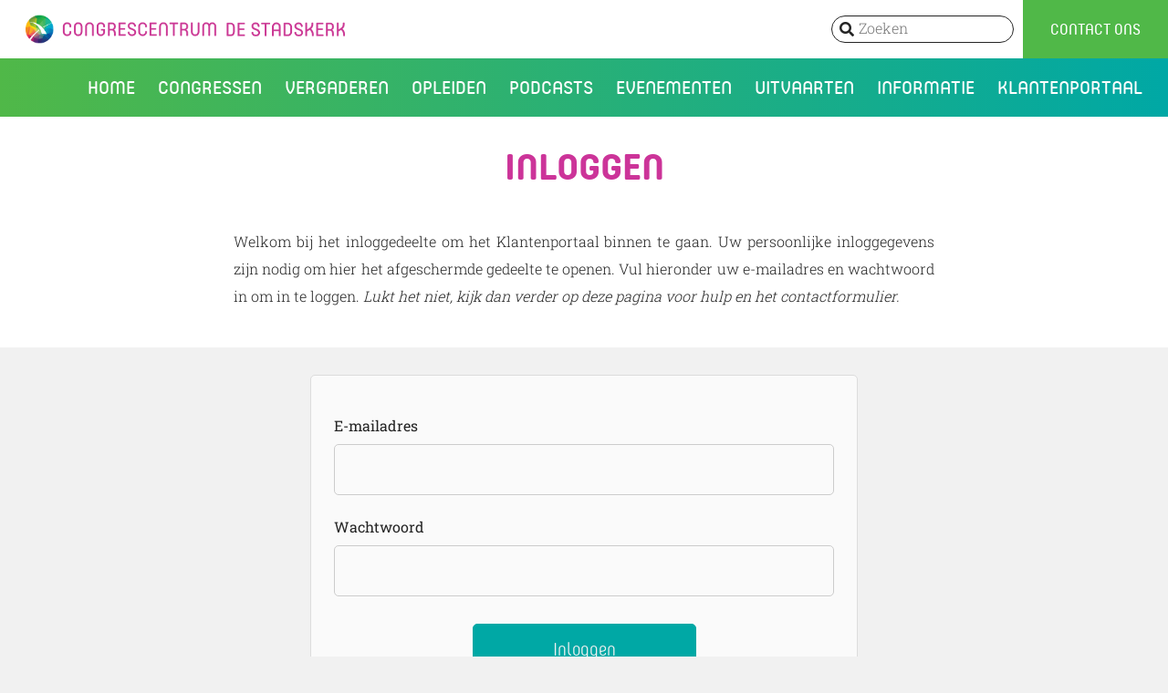

--- FILE ---
content_type: text/html; charset=UTF-8
request_url: https://congrescentrum-groningen.nl/klantenportaal/inloggen/?redirect=https%3A%2F%2Fcongrescentrum-groningen.nl%2Fklantenportaal%2Fuitloggen%2F
body_size: 8204
content:

    <!doctype html>
<html lang="nl-NL" class="no-js has-no-header">
<head>
    <meta charset="UTF-8"/>
    <meta name="description" content="Just another WordPress site">
    <link rel="stylesheet" href="https://congrescentrum-groningen.nl/wp-content/themes/theme/style.css" type="text/css" media="screen"/>
    <meta http-equiv="Content-Type" content="text/html; charset=UTF-8"/>
    <meta http-equiv="X-UA-Compatible" content="IE=edge">
    <meta name="viewport" content="width=device-width, initial-scale=1, minimum-scale=1">
    <title>Inloggen - Congrescentrum Groningen</title>
    <meta name='robots' content='index, follow, max-image-preview:large, max-snippet:-1, max-video-preview:-1' />

	<title>Inloggen - Congrescentrum Groningen</title>
	<link rel="canonical" href="https://congrescentrum-groningen.nl/klantenportaal/inloggen/" />
	<meta property="og:locale" content="nl_NL" />
	<meta property="og:type" content="article" />
	<meta property="og:title" content="Inloggen - Congrescentrum Groningen" />
	<meta property="og:description" content="Welkom bij het inloggedeelte om het Klantenportaal binnen te gaan. Uw persoonlijke inloggegevens zijn nodig om hier het afgeschermde gedeelte te openen. Vul hieronder uw e-mailadres en wachtwoord in om in te loggen. Lukt het niet, kijk dan verder op deze pagina voor hulp en het contactformulier." />
	<meta property="og:url" content="https://congrescentrum-groningen.nl/klantenportaal/inloggen/" />
	<meta property="og:site_name" content="Congrescentrum Groningen" />
	<meta property="article:modified_time" content="2024-01-06T11:25:36+00:00" />
	<meta name="twitter:card" content="summary_large_image" />
	<meta name="twitter:label1" content="Geschatte leestijd" />
	<meta name="twitter:data1" content="1 minuut" />
	<script type="application/ld+json" class="yoast-schema-graph">{"@context":"https://schema.org","@graph":[{"@type":"WebPage","@id":"https://congrescentrum-groningen.nl/klantenportaal/inloggen/","url":"https://congrescentrum-groningen.nl/klantenportaal/inloggen/","name":"Inloggen - Congrescentrum Groningen","isPartOf":{"@id":"https://congrescentrum-groningen.nl/#website"},"datePublished":"2023-12-22T15:07:14+00:00","dateModified":"2024-01-06T11:25:36+00:00","breadcrumb":{"@id":"https://congrescentrum-groningen.nl/klantenportaal/inloggen/#breadcrumb"},"inLanguage":"nl-NL","potentialAction":[{"@type":"ReadAction","target":["https://congrescentrum-groningen.nl/klantenportaal/inloggen/"]}]},{"@type":"BreadcrumbList","@id":"https://congrescentrum-groningen.nl/klantenportaal/inloggen/#breadcrumb","itemListElement":[{"@type":"ListItem","position":1,"name":"Home","item":"https://congrescentrum-groningen.nl/"},{"@type":"ListItem","position":2,"name":"Klantenportaal","item":"https://congrescentrum-groningen.nl/klantenportaal/"},{"@type":"ListItem","position":3,"name":"Inloggen"}]},{"@type":"WebSite","@id":"https://congrescentrum-groningen.nl/#website","url":"https://congrescentrum-groningen.nl/","name":"Congrescentrum Groningen","description":"Just another WordPress site","potentialAction":[{"@type":"SearchAction","target":{"@type":"EntryPoint","urlTemplate":"https://congrescentrum-groningen.nl/?s={search_term_string}"},"query-input":{"@type":"PropertyValueSpecification","valueRequired":true,"valueName":"search_term_string"}}],"inLanguage":"nl-NL"}]}</script>


<link rel='dns-prefetch' href='//cdnjs.cloudflare.com' />
<link rel="alternate" title="oEmbed (JSON)" type="application/json+oembed" href="https://congrescentrum-groningen.nl/wp-json/oembed/1.0/embed?url=https%3A%2F%2Fcongrescentrum-groningen.nl%2Fklantenportaal%2Finloggen%2F" />
<link rel="alternate" title="oEmbed (XML)" type="text/xml+oembed" href="https://congrescentrum-groningen.nl/wp-json/oembed/1.0/embed?url=https%3A%2F%2Fcongrescentrum-groningen.nl%2Fklantenportaal%2Finloggen%2F&#038;format=xml" />
<style id='wp-img-auto-sizes-contain-inline-css' type='text/css'>
img:is([sizes=auto i],[sizes^="auto," i]){contain-intrinsic-size:3000px 1500px}
/*# sourceURL=wp-img-auto-sizes-contain-inline-css */
</style>
<style id='wp-emoji-styles-inline-css' type='text/css'>

	img.wp-smiley, img.emoji {
		display: inline !important;
		border: none !important;
		box-shadow: none !important;
		height: 1em !important;
		width: 1em !important;
		margin: 0 0.07em !important;
		vertical-align: -0.1em !important;
		background: none !important;
		padding: 0 !important;
	}
/*# sourceURL=wp-emoji-styles-inline-css */
</style>
<style id='wp-block-library-inline-css' type='text/css'>
:root{--wp-block-synced-color:#7a00df;--wp-block-synced-color--rgb:122,0,223;--wp-bound-block-color:var(--wp-block-synced-color);--wp-editor-canvas-background:#ddd;--wp-admin-theme-color:#007cba;--wp-admin-theme-color--rgb:0,124,186;--wp-admin-theme-color-darker-10:#006ba1;--wp-admin-theme-color-darker-10--rgb:0,107,160.5;--wp-admin-theme-color-darker-20:#005a87;--wp-admin-theme-color-darker-20--rgb:0,90,135;--wp-admin-border-width-focus:2px}@media (min-resolution:192dpi){:root{--wp-admin-border-width-focus:1.5px}}.wp-element-button{cursor:pointer}:root .has-very-light-gray-background-color{background-color:#eee}:root .has-very-dark-gray-background-color{background-color:#313131}:root .has-very-light-gray-color{color:#eee}:root .has-very-dark-gray-color{color:#313131}:root .has-vivid-green-cyan-to-vivid-cyan-blue-gradient-background{background:linear-gradient(135deg,#00d084,#0693e3)}:root .has-purple-crush-gradient-background{background:linear-gradient(135deg,#34e2e4,#4721fb 50%,#ab1dfe)}:root .has-hazy-dawn-gradient-background{background:linear-gradient(135deg,#faaca8,#dad0ec)}:root .has-subdued-olive-gradient-background{background:linear-gradient(135deg,#fafae1,#67a671)}:root .has-atomic-cream-gradient-background{background:linear-gradient(135deg,#fdd79a,#004a59)}:root .has-nightshade-gradient-background{background:linear-gradient(135deg,#330968,#31cdcf)}:root .has-midnight-gradient-background{background:linear-gradient(135deg,#020381,#2874fc)}:root{--wp--preset--font-size--normal:16px;--wp--preset--font-size--huge:42px}.has-regular-font-size{font-size:1em}.has-larger-font-size{font-size:2.625em}.has-normal-font-size{font-size:var(--wp--preset--font-size--normal)}.has-huge-font-size{font-size:var(--wp--preset--font-size--huge)}.has-text-align-center{text-align:center}.has-text-align-left{text-align:left}.has-text-align-right{text-align:right}.has-fit-text{white-space:nowrap!important}#end-resizable-editor-section{display:none}.aligncenter{clear:both}.items-justified-left{justify-content:flex-start}.items-justified-center{justify-content:center}.items-justified-right{justify-content:flex-end}.items-justified-space-between{justify-content:space-between}.screen-reader-text{border:0;clip-path:inset(50%);height:1px;margin:-1px;overflow:hidden;padding:0;position:absolute;width:1px;word-wrap:normal!important}.screen-reader-text:focus{background-color:#ddd;clip-path:none;color:#444;display:block;font-size:1em;height:auto;left:5px;line-height:normal;padding:15px 23px 14px;text-decoration:none;top:5px;width:auto;z-index:100000}html :where(.has-border-color){border-style:solid}html :where([style*=border-top-color]){border-top-style:solid}html :where([style*=border-right-color]){border-right-style:solid}html :where([style*=border-bottom-color]){border-bottom-style:solid}html :where([style*=border-left-color]){border-left-style:solid}html :where([style*=border-width]){border-style:solid}html :where([style*=border-top-width]){border-top-style:solid}html :where([style*=border-right-width]){border-right-style:solid}html :where([style*=border-bottom-width]){border-bottom-style:solid}html :where([style*=border-left-width]){border-left-style:solid}html :where(img[class*=wp-image-]){height:auto;max-width:100%}:where(figure){margin:0 0 1em}html :where(.is-position-sticky){--wp-admin--admin-bar--position-offset:var(--wp-admin--admin-bar--height,0px)}@media screen and (max-width:600px){html :where(.is-position-sticky){--wp-admin--admin-bar--position-offset:0px}}
/*wp_block_styles_on_demand_placeholder:694567708304e*/
/*# sourceURL=wp-block-library-inline-css */
</style>
<style id='classic-theme-styles-inline-css' type='text/css'>
/*! This file is auto-generated */
.wp-block-button__link{color:#fff;background-color:#32373c;border-radius:9999px;box-shadow:none;text-decoration:none;padding:calc(.667em + 2px) calc(1.333em + 2px);font-size:1.125em}.wp-block-file__button{background:#32373c;color:#fff;text-decoration:none}
/*# sourceURL=/wp-includes/css/classic-themes.min.css */
</style>
<link rel='stylesheet' id='lity-css' href='https://cdnjs.cloudflare.com/ajax/libs/lity/2.4.1/lity.min.css?ver=2.4.1' type='text/css' media='all' />
<link rel='stylesheet' id='bootstrap-css' href='https://congrescentrum-groningen.nl/wp-content/uploads/compiled-scss-and-js/bootstrap-_bootstrap-scss-2723407904-128009629122.css?ver=6.9' type='text/css' media='all' />
<link rel='stylesheet' id='fontawesome-css' href='https://congrescentrum-groningen.nl/wp-content/uploads/compiled-scss-and-js/fontawesome-fontawesome-scss-3685784347-34597197060.css?ver=6.9' type='text/css' media='all' />
<link rel='stylesheet' id='blueimp-gallery-css-css' href='https://congrescentrum-groningen.nl/wp-content/uploads/compiled-scss-and-js/blueimp-gallery-css-blueimp-gallery-css-2723407904-8649299265.css?ver=6.9' type='text/css' media='all' />
<link rel='stylesheet' id='vbg-site-css' href='https://congrescentrum-groningen.nl/wp-content/uploads/compiled-scss-and-js/vbg-site-site-scss-3685784347-219692201331.css?ver=6.9' type='text/css' media='all' />
<style id='akismet-widget-style-inline-css' type='text/css'>

			.a-stats {
				--akismet-color-mid-green: #357b49;
				--akismet-color-white: #fff;
				--akismet-color-light-grey: #f6f7f7;

				max-width: 350px;
				width: auto;
			}

			.a-stats * {
				all: unset;
				box-sizing: border-box;
			}

			.a-stats strong {
				font-weight: 600;
			}

			.a-stats a.a-stats__link,
			.a-stats a.a-stats__link:visited,
			.a-stats a.a-stats__link:active {
				background: var(--akismet-color-mid-green);
				border: none;
				box-shadow: none;
				border-radius: 8px;
				color: var(--akismet-color-white);
				cursor: pointer;
				display: block;
				font-family: -apple-system, BlinkMacSystemFont, 'Segoe UI', 'Roboto', 'Oxygen-Sans', 'Ubuntu', 'Cantarell', 'Helvetica Neue', sans-serif;
				font-weight: 500;
				padding: 12px;
				text-align: center;
				text-decoration: none;
				transition: all 0.2s ease;
			}

			/* Extra specificity to deal with TwentyTwentyOne focus style */
			.widget .a-stats a.a-stats__link:focus {
				background: var(--akismet-color-mid-green);
				color: var(--akismet-color-white);
				text-decoration: none;
			}

			.a-stats a.a-stats__link:hover {
				filter: brightness(110%);
				box-shadow: 0 4px 12px rgba(0, 0, 0, 0.06), 0 0 2px rgba(0, 0, 0, 0.16);
			}

			.a-stats .count {
				color: var(--akismet-color-white);
				display: block;
				font-size: 1.5em;
				line-height: 1.4;
				padding: 0 13px;
				white-space: nowrap;
			}
		
/*# sourceURL=akismet-widget-style-inline-css */
</style>
<!--n2css--><script type="text/javascript" src="https://congrescentrum-groningen.nl/wp-includes/js/jquery/jquery.min.js?ver=3.7.1" id="jquery-core-js"></script>
<script type="text/javascript" src="https://congrescentrum-groningen.nl/wp-includes/js/jquery/jquery-migrate.min.js?ver=3.4.1" id="jquery-migrate-js"></script>
<script type="text/javascript" src="https://cdnjs.cloudflare.com/ajax/libs/lity/2.4.1/lity.min.js?ver=2.4.1" id="lity-js"></script>
<link rel="https://api.w.org/" href="https://congrescentrum-groningen.nl/wp-json/" /><link rel="alternate" title="JSON" type="application/json" href="https://congrescentrum-groningen.nl/wp-json/wp/v2/pages/245" /><link rel="EditURI" type="application/rsd+xml" title="RSD" href="https://congrescentrum-groningen.nl/xmlrpc.php?rsd" />
<meta name="generator" content="WordPress 6.9" />
<link rel='shortlink' href='https://congrescentrum-groningen.nl/?p=245' />
<link rel="icon" href="https://congrescentrum-groningen.nl/wp-content/uploads/2023/04/beeldmerk-ico-150x150.png" sizes="32x32" />
<link rel="icon" href="https://congrescentrum-groningen.nl/wp-content/uploads/2023/04/beeldmerk-ico.png" sizes="192x192" />
<link rel="apple-touch-icon" href="https://congrescentrum-groningen.nl/wp-content/uploads/2023/04/beeldmerk-ico.png" />
<meta name="msapplication-TileImage" content="https://congrescentrum-groningen.nl/wp-content/uploads/2023/04/beeldmerk-ico.png" />

        </head>
<body class="wp-singular page-template-default page page-id-245 page-child parent-pageid-239 wp-theme-theme">
    <nav class="main-navigation">
    <div class="bar">
        <a href="/" class="logo">De Stadskerk</a>
        <div class="topbar">
    <a href="/" class="logo-desktop">De Stadskerk</a>
    <div class="socials">
        <a class="search-link" href="#!/" target="_self"><i class="fas fa-search"></i>
            <form action="/" class="newsearch" method="get">
                <input type="search" name="s" placeholder="Zoeken" value="">
            </form>
        </a>
        <a class="mijnstadskerk-link" href="/contact">CONTACT ONS</a>
    </div>
</div>
<div class="search">
    <form action="/" class="search" method="get">
        <input type="search" name="s" placeholder="Zoeken" value=""><i class="icon-vbg-search"></i>
    </form>
</div>


        <div class="menu">
    <div class="menu-hoofdmenu-container">
        <ul id="menu-hoofdmenu" class="menu">
                            <li class=" menu-item menu-item-type-post_type menu-item-object-page menu-item-home menu-item-78">
                    <div class="nav-item">
                        <a href="https://congrescentrum-groningen.nl/"><span>Home</span></a>
                    </div>
                                    </li>
                            <li class=" menu-item menu-item-type-post_type menu-item-object-page menu-item-130">
                    <div class="nav-item">
                        <a href="https://congrescentrum-groningen.nl/congressen/"><span>Congressen</span></a>
                    </div>
                                    </li>
                            <li class=" menu-item menu-item-type-post_type menu-item-object-page menu-item-129">
                    <div class="nav-item">
                        <a href="https://congrescentrum-groningen.nl/vergaderen/"><span>Vergaderen</span></a>
                    </div>
                                    </li>
                            <li class=" menu-item menu-item-type-post_type menu-item-object-page menu-item-128">
                    <div class="nav-item">
                        <a href="https://congrescentrum-groningen.nl/opleiden/"><span>Opleiden</span></a>
                    </div>
                                    </li>
                            <li class=" menu-item menu-item-type-post_type menu-item-object-page menu-item-431">
                    <div class="nav-item">
                        <a href="https://congrescentrum-groningen.nl/podcaststudio/"><span>Podcasts</span></a>
                    </div>
                                    </li>
                            <li class=" menu-item menu-item-type-post_type menu-item-object-page menu-item-127">
                    <div class="nav-item">
                        <a href="https://congrescentrum-groningen.nl/evenementen/"><span>Evenementen</span></a>
                    </div>
                                    </li>
                            <li class=" menu-item menu-item-type-post_type menu-item-object-page menu-item-126">
                    <div class="nav-item">
                        <a href="https://congrescentrum-groningen.nl/uitvaarten/"><span>Uitvaarten</span></a>
                    </div>
                                    </li>
                            <li class="hidden menu-item menu-item-type-post_type menu-item-object-page menu-item-125 menu-item-has-children">
                    <div class="nav-item">
                        <a href="https://congrescentrum-groningen.nl/zalen/"><span>Zalen</span></a>
                    </div>
                                            <ul class="sub-menu">
                                                            <li class=" menu-item menu-item-type-post_type menu-item-object-page menu-item-135">
                                    <div class="nav-item">
                                        <a href="https://congrescentrum-groningen.nl/groot-auditorium/"><span>Groot Auditorium</span></a>
                                    </div>
                                </li>
                                                            <li class=" menu-item menu-item-type-post_type menu-item-object-page menu-item-134">
                                    <div class="nav-item">
                                        <a href="https://congrescentrum-groningen.nl/klein-auditorium/"><span>Klein Auditorium</span></a>
                                    </div>
                                </li>
                                                            <li class=" menu-item menu-item-type-post_type menu-item-object-page menu-item-133">
                                    <div class="nav-item">
                                        <a href="https://congrescentrum-groningen.nl/zaal-3/"><span>Zaal 3</span></a>
                                    </div>
                                </li>
                                                            <li class=" menu-item menu-item-type-post_type menu-item-object-page menu-item-132">
                                    <div class="nav-item">
                                        <a href="https://congrescentrum-groningen.nl/zaal-5/"><span>Zaal 5</span></a>
                                    </div>
                                </li>
                                                            <li class=" menu-item menu-item-type-post_type menu-item-object-page menu-item-131">
                                    <div class="nav-item">
                                        <a href="https://congrescentrum-groningen.nl/foyer/"><span>Foyer</span></a>
                                    </div>
                                </li>
                                                    </ul>
                                    </li>
                            <li class=" menu-item menu-item-type-post_type menu-item-object-page menu-item-124">
                    <div class="nav-item">
                        <a href="https://congrescentrum-groningen.nl/informatie/"><span>Informatie</span></a>
                    </div>
                                    </li>
                            <li class=" menu-item menu-item-type-post_type menu-item-object-page current-page-ancestor menu-item-317">
                    <div class="nav-item">
                        <a href="https://congrescentrum-groningen.nl/klantenportaal/"><span>Klantenportaal</span></a>
                    </div>
                                    </li>
                    </ul>
    </div>
</div>

       
        <div class="menu-toggle">
            <div class="menu-toggle-hamburger">
                <s></s><s></s><s></s>
                <i class="icon-vbg-cancel"></i>
            </div>
        </div>
    </div>
    <div class="navigation-wrapper">
    <div class="scroll">

        <div class="mainmenu">
            <div class="menu-hoofdmenu-container">
                <ul id="menu-hoofdmenu-1" class="menu">
                                            <li class=" menu-item menu-item-type-post_type menu-item-object-page menu-item-home menu-item-78">
                            <div class="nav-item">
                                <a href="https://congrescentrum-groningen.nl/"><span>Home</span></a>
                                <span class="nav-submenu-toggle"><i class="icon-vbg-leesmeer"></i></span>
                            </div>
                                                    </li>
                                            <li class=" menu-item menu-item-type-post_type menu-item-object-page menu-item-130">
                            <div class="nav-item">
                                <a href="https://congrescentrum-groningen.nl/congressen/"><span>Congressen</span></a>
                                <span class="nav-submenu-toggle"><i class="icon-vbg-leesmeer"></i></span>
                            </div>
                                                    </li>
                                            <li class=" menu-item menu-item-type-post_type menu-item-object-page menu-item-129">
                            <div class="nav-item">
                                <a href="https://congrescentrum-groningen.nl/vergaderen/"><span>Vergaderen</span></a>
                                <span class="nav-submenu-toggle"><i class="icon-vbg-leesmeer"></i></span>
                            </div>
                                                    </li>
                                            <li class=" menu-item menu-item-type-post_type menu-item-object-page menu-item-128">
                            <div class="nav-item">
                                <a href="https://congrescentrum-groningen.nl/opleiden/"><span>Opleiden</span></a>
                                <span class="nav-submenu-toggle"><i class="icon-vbg-leesmeer"></i></span>
                            </div>
                                                    </li>
                                            <li class=" menu-item menu-item-type-post_type menu-item-object-page menu-item-431">
                            <div class="nav-item">
                                <a href="https://congrescentrum-groningen.nl/podcaststudio/"><span>Podcasts</span></a>
                                <span class="nav-submenu-toggle"><i class="icon-vbg-leesmeer"></i></span>
                            </div>
                                                    </li>
                                            <li class=" menu-item menu-item-type-post_type menu-item-object-page menu-item-127">
                            <div class="nav-item">
                                <a href="https://congrescentrum-groningen.nl/evenementen/"><span>Evenementen</span></a>
                                <span class="nav-submenu-toggle"><i class="icon-vbg-leesmeer"></i></span>
                            </div>
                                                    </li>
                                            <li class=" menu-item menu-item-type-post_type menu-item-object-page menu-item-126">
                            <div class="nav-item">
                                <a href="https://congrescentrum-groningen.nl/uitvaarten/"><span>Uitvaarten</span></a>
                                <span class="nav-submenu-toggle"><i class="icon-vbg-leesmeer"></i></span>
                            </div>
                                                    </li>
                                            <li class="hidden menu-item menu-item-type-post_type menu-item-object-page menu-item-125 menu-item-has-children">
                            <div class="nav-item">
                                <a href="https://congrescentrum-groningen.nl/zalen/"><span>Zalen</span></a>
                                <span class="nav-submenu-toggle"><i class="icon-vbg-leesmeer"></i></span>
                            </div>
                                                            <ul class="sub-menu">
                                                                            <li class=" menu-item menu-item-type-post_type menu-item-object-page menu-item-135">
                                            <div class="nav-item">
                                                <a href="https://congrescentrum-groningen.nl/groot-auditorium/"><span>Groot Auditorium</span></a>
                                                <span class="nav-submenu-toggle"><i
                                                            class="icon-vbg-leesmeer"></i></span>
                                            </div>
                                        </li>

                                                                            <li class=" menu-item menu-item-type-post_type menu-item-object-page menu-item-134">
                                            <div class="nav-item">
                                                <a href="https://congrescentrum-groningen.nl/klein-auditorium/"><span>Klein Auditorium</span></a>
                                                <span class="nav-submenu-toggle"><i
                                                            class="icon-vbg-leesmeer"></i></span>
                                            </div>
                                        </li>

                                                                            <li class=" menu-item menu-item-type-post_type menu-item-object-page menu-item-133">
                                            <div class="nav-item">
                                                <a href="https://congrescentrum-groningen.nl/zaal-3/"><span>Zaal 3</span></a>
                                                <span class="nav-submenu-toggle"><i
                                                            class="icon-vbg-leesmeer"></i></span>
                                            </div>
                                        </li>

                                                                            <li class=" menu-item menu-item-type-post_type menu-item-object-page menu-item-132">
                                            <div class="nav-item">
                                                <a href="https://congrescentrum-groningen.nl/zaal-5/"><span>Zaal 5</span></a>
                                                <span class="nav-submenu-toggle"><i
                                                            class="icon-vbg-leesmeer"></i></span>
                                            </div>
                                        </li>

                                                                            <li class=" menu-item menu-item-type-post_type menu-item-object-page menu-item-131">
                                            <div class="nav-item">
                                                <a href="https://congrescentrum-groningen.nl/foyer/"><span>Foyer</span></a>
                                                <span class="nav-submenu-toggle"><i
                                                            class="icon-vbg-leesmeer"></i></span>
                                            </div>
                                        </li>

                                                                        <li class="menu-item menu-item-type-custom menu-item-object-custom close-parent">
                                        <div class="nav-item">
                                            <a href="#/!"><span><i class="icon-vbg-leesmeer"></i>&nbsp;Vorige</span></a>
                                        </div>
                                    </li>
                                </ul>
                                                    </li>
                                            <li class=" menu-item menu-item-type-post_type menu-item-object-page menu-item-124">
                            <div class="nav-item">
                                <a href="https://congrescentrum-groningen.nl/informatie/"><span>Informatie</span></a>
                                <span class="nav-submenu-toggle"><i class="icon-vbg-leesmeer"></i></span>
                            </div>
                                                    </li>
                                            <li class=" menu-item menu-item-type-post_type menu-item-object-page current-page-ancestor menu-item-317">
                            <div class="nav-item">
                                <a href="https://congrescentrum-groningen.nl/klantenportaal/"><span>Klantenportaal</span></a>
                                <span class="nav-submenu-toggle"><i class="icon-vbg-leesmeer"></i></span>
                            </div>
                                                    </li>
                                    </ul>
            </div>
        </div>


    </div>
</div>

</nav>
    
    
    
    
<div class="wrapper">
    
    <main>
        <section class="page">
            <div class="container-fluid">
                <article>
                    <h1 class="section-title ">Inloggen</h1>
                    <div class="section-body">
                        <p>Welkom bij het inloggedeelte om het Klantenportaal binnen te gaan. Uw persoonlijke inloggegevens zijn nodig om hier het afgeschermde gedeelte te openen. Vul hieronder uw e-mailadres en wachtwoord in om in te loggen. <em>Lukt het niet, kijk dan verder op deze pagina voor hulp en het contactformulier.</em></p>

                    </div>
                </article>
            </div>
        </section>
    </main>

    <section class="section-grey" role="section">
        <br/>
        <div class="container-fluid">
            <div class="section-form">
                                                <div class="gform_wrapper gravity-theme">
                    <form method="POST" enctype="multipart/form-data" action="">
                        <input type="hidden" name="action" value="login">
                        <input type="hidden" name="redirect" value="https://congrescentrum-groningen.nl/klantenportaal/uitloggen/">
                        <div class="gform_body gform-body">
                            <div class="gform_fields top_label form_sublabel_below description_below">
                                <div class="gfield field_sublabel_below field_description_below gfield_visibility_visible form-row" data-field-class="form-row">
                                    <div class="field-label">E-mailadres</div>
                                    <div class="form-field"><input name="email" type="text" value=""><i></i></div>
                                </div>
                                <div class="gfield gfield--width-full field_sublabel_below field_description_below gfield_visibility_visible form-row" data-field-class="form-row">
                                    <div class="field-label">Wachtwoord</div>
                                    <div class="form-field"><input name="password" type="password" value=""><i></i></div>
                                </div>
                            </div>
                        </div>
                        <div class="gform_footer top_label">
                            <button type="submit" class="button gform_button button">
                                Inloggen
                            </button>
                        </div>
                    </form>
                </div>
            </div>
        </div>
    </section>

    <section class="section-grey pagesection-text" role="section">
    <div class="container-fluid">
        
        <div class="section-body">
            <h3>WACHTWOORD VERGETEN?</h3>
<p>Bent u uw wachtwoord vergeten of kwijtgeraakt? Geen zorgen, via onderstaande link kunt u een nieuwe aanmaken. <em>Svp 1x klikken op de onderstaande link; het kan tot 10 minuten duren voor je de e-mail ontvangt.</em></p>
<p style="text-align: center;"><a class="button" href="https://congrescentrum-groningen.nl/klantenportaal/nieuw-wachtwoord/" rel="noopener noreferrer">Nieuw Wachtwoord</a></p>
<h3>REGISTREREN?</h3>
<p>Heeft u nog geen account, bent u hier voor het eerst? We nodigen u van harte uit gratis en vrijblijvend een account aan te maken. Via onderstaande knop kunt u zich registreren.</p>
<p style="text-align: center;"><a class="button" href="https://congrescentrum-groningen.nl/klantenportaal/registreren/" rel="noopener noreferrer">Registreren</a></p>
<h3>HELP</h3>
<p>Lukt het niet om in te loggen? Komt u er niet uit; neem dan contact met ons op via ons <a href="https://congrescentrum-groningen.nl/contact/">contactformulier</a>. We helpen u graag verder.</p>
<p style="text-align: center;"><a class="button" href="https://congrescentrum-groningen.nl/contact/" rel="noopener noreferrer">Contactformulier</a></p>

        </div>
    </div>
</section>


</div>
            <footer>
    <div class="container-fluid">
        <div class="row">
            <div class="col-sm-3">
                <a href="/" class="logo-white">De Stadskerk</a>
            </div>
            <div class="col-sm-6">
                <nav>
                    <ul>
                                            </ul>
                </nav>
            </div>
            <div class="col-sm-3">
                
            </div>
        </div>
    </div>
    <div class="container-fluid">
        <div class="row">
            <div class="col-xs-12 text-center" style="color:white; font-size: 14px; padding-bottom:10px;">
                Development en hosting door <a href="https://www.ljpc.solutions/" target="_blank"
                                                            title="LJPc solutions"><img
                            src="https://resources.ljpc.network/solutions/color-wp-toolbar.svg" alt="LJPc solutions"
                            style="height:18px;position: relative;top: 3.3px;"></a> - Alles kan!
            </div>
        </div>
    </div>
</footer>
        <div id="blueimp-gallery" class="blueimp-gallery">
    <div class="slides"></div>
    <h3 class="title"></h3>
    <a class="prev">‹</a>
    <a class="next">›</a>
    <a class="close">×</a>
    <a class="play-pause"></a>
    <ol class="indicator"></ol>
</div>
        <script>
    (function(i, s, o, g, r, a, m) {
        i['GoogleAnalyticsObject'] = r;
        i[r] = i[r] || function() {
            (i[r].q = i[r].q || []).push(arguments)
        }, i[r].l = 1 * new Date();
        a = s.createElement(o),
            m = s.getElementsByTagName(o)[0];
        a.async = 1;
        a.src = g;
        m.parentNode.insertBefore(a, m)
    })(window, document, 'script', '//www.google-analytics.com/analytics.js', 'ga');

    ga('create', 'UA-1833710-1', 'auto');
    ga('set', 'anonymizeIp', true);
    ga('send', 'pageview');


</script>
    <script type="speculationrules">
{"prefetch":[{"source":"document","where":{"and":[{"href_matches":"/*"},{"not":{"href_matches":["/wp-*.php","/wp-admin/*","/wp-content/uploads/*","/wp-content/*","/wp-content/plugins/*","/wp-content/themes/theme/*","/*\\?(.+)"]}},{"not":{"selector_matches":"a[rel~=\"nofollow\"]"}},{"not":{"selector_matches":".no-prefetch, .no-prefetch a"}}]},"eagerness":"conservative"}]}
</script>
<script type="text/javascript" src="https://congrescentrum-groningen.nl/wp-content/uploads/compiled-scss-and-js/lazyload-bg-script-js-5160162882.js?ver=6.9" id="lazyload-bg-js"></script>
<script type="text/javascript" src="https://congrescentrum-groningen.nl/wp-content/uploads/compiled-scss-and-js/modernizr-modernizr-min-js-1729859853.js?ver=6.9" id="modernizr-js"></script>
<script type="text/javascript" src="https://congrescentrum-groningen.nl/wp-content/uploads/compiled-scss-and-js/jquery-placeholder-js-jquery-placeholder-min-js-8649299265.js?ver=6.9" id="jquery-placeholder-js-js"></script>
<script type="text/javascript" src="https://congrescentrum-groningen.nl/wp-content/uploads/compiled-scss-and-js/jquery-debounce-js-jquery-debounce-min-js-8649299265.js?ver=6.9" id="jquery-debounce-js-js"></script>
<script type="text/javascript" src="https://congrescentrum-groningen.nl/wp-content/uploads/compiled-scss-and-js/jquery-pubsub-js-jquery-pubsub-min-js-8649299265.js?ver=6.9" id="jquery-pubsub-js-js"></script>
<script type="text/javascript" src="https://congrescentrum-groningen.nl/wp-content/uploads/compiled-scss-and-js/jquery-matchHeights-js-jquery-matchHeights-min-js-8649299265.js?ver=6.9" id="jquery-matchHeights-js-js"></script>
<script type="text/javascript" src="https://congrescentrum-groningen.nl/wp-content/uploads/compiled-scss-and-js/vbg-video-js-video-convert-js-25947897795.js?ver=6.9" id="vbg-video-js-js"></script>
<script type="text/javascript" src="https://congrescentrum-groningen.nl/wp-content/uploads/compiled-scss-and-js/vbg-audio-js-audio-js-25947897795.js?ver=6.9" id="vbg-audio-js-js"></script>
<script type="text/javascript" src="https://congrescentrum-groningen.nl/wp-content/uploads/compiled-scss-and-js/blueimp-gallery-blueimp-gallery-js-20758318236.js?ver=6.9" id="blueimp-gallery-js"></script>
<script type="text/javascript" src="https://congrescentrum-groningen.nl/wp-content/uploads/compiled-scss-and-js/blueimp-gallery-jquery-jquery-blueimp-gallery-js-20758318236.js?ver=6.9" id="blueimp-gallery-jquery-js"></script>
<script type="text/javascript" src="https://congrescentrum-groningen.nl/wp-content/uploads/compiled-scss-and-js/js-cookie-js-cookie-js-1729859853.js?ver=6.9" id="js-cookie-js"></script>
<script type="text/javascript" src="https://congrescentrum-groningen.nl/wp-content/uploads/compiled-scss-and-js/alertbox-alertbox-js-25947897795.js?ver=6.9" id="alertbox-js"></script>
<script type="text/javascript" src="https://congrescentrum-groningen.nl/wp-content/uploads/compiled-scss-and-js/site-site-js-25947897795.js?ver=6.9" id="site-js"></script>
<script type="text/javascript" id="jquery-debounce-js-extra">
/* <![CDATA[ */
var jquery_debounce_vars = {"ajaxUrl":"https://congrescentrum-groningen.nl/wp-admin/admin-ajax.php"};
//# sourceURL=jquery-debounce-js-extra
/* ]]> */
</script>
<script type="text/javascript" src="https://congrescentrum-groningen.nl/wp-content/uploads/compiled-scss-and-js/jquery-debounce-jquery-debounce-js-25947897795.js?ver=6.9" id="jquery-debounce-js"></script>
<script type="text/javascript" id="geocode-js-extra">
/* <![CDATA[ */
var geocode_vars = {"ajaxUrl":"https://congrescentrum-groningen.nl/wp-admin/admin-ajax.php"};
//# sourceURL=geocode-js-extra
/* ]]> */
</script>
<script type="text/javascript" src="https://congrescentrum-groningen.nl/wp-content/uploads/compiled-scss-and-js/geocode-geocode-js-25947897795.js?ver=6.9" id="geocode-js"></script>
<script id="wp-emoji-settings" type="application/json">
{"baseUrl":"https://s.w.org/images/core/emoji/17.0.2/72x72/","ext":".png","svgUrl":"https://s.w.org/images/core/emoji/17.0.2/svg/","svgExt":".svg","source":{"concatemoji":"https://congrescentrum-groningen.nl/wp-includes/js/wp-emoji-release.min.js?ver=6.9"}}
</script>
<script type="module">
/* <![CDATA[ */
/*! This file is auto-generated */
const a=JSON.parse(document.getElementById("wp-emoji-settings").textContent),o=(window._wpemojiSettings=a,"wpEmojiSettingsSupports"),s=["flag","emoji"];function i(e){try{var t={supportTests:e,timestamp:(new Date).valueOf()};sessionStorage.setItem(o,JSON.stringify(t))}catch(e){}}function c(e,t,n){e.clearRect(0,0,e.canvas.width,e.canvas.height),e.fillText(t,0,0);t=new Uint32Array(e.getImageData(0,0,e.canvas.width,e.canvas.height).data);e.clearRect(0,0,e.canvas.width,e.canvas.height),e.fillText(n,0,0);const a=new Uint32Array(e.getImageData(0,0,e.canvas.width,e.canvas.height).data);return t.every((e,t)=>e===a[t])}function p(e,t){e.clearRect(0,0,e.canvas.width,e.canvas.height),e.fillText(t,0,0);var n=e.getImageData(16,16,1,1);for(let e=0;e<n.data.length;e++)if(0!==n.data[e])return!1;return!0}function u(e,t,n,a){switch(t){case"flag":return n(e,"\ud83c\udff3\ufe0f\u200d\u26a7\ufe0f","\ud83c\udff3\ufe0f\u200b\u26a7\ufe0f")?!1:!n(e,"\ud83c\udde8\ud83c\uddf6","\ud83c\udde8\u200b\ud83c\uddf6")&&!n(e,"\ud83c\udff4\udb40\udc67\udb40\udc62\udb40\udc65\udb40\udc6e\udb40\udc67\udb40\udc7f","\ud83c\udff4\u200b\udb40\udc67\u200b\udb40\udc62\u200b\udb40\udc65\u200b\udb40\udc6e\u200b\udb40\udc67\u200b\udb40\udc7f");case"emoji":return!a(e,"\ud83e\u1fac8")}return!1}function f(e,t,n,a){let r;const o=(r="undefined"!=typeof WorkerGlobalScope&&self instanceof WorkerGlobalScope?new OffscreenCanvas(300,150):document.createElement("canvas")).getContext("2d",{willReadFrequently:!0}),s=(o.textBaseline="top",o.font="600 32px Arial",{});return e.forEach(e=>{s[e]=t(o,e,n,a)}),s}function r(e){var t=document.createElement("script");t.src=e,t.defer=!0,document.head.appendChild(t)}a.supports={everything:!0,everythingExceptFlag:!0},new Promise(t=>{let n=function(){try{var e=JSON.parse(sessionStorage.getItem(o));if("object"==typeof e&&"number"==typeof e.timestamp&&(new Date).valueOf()<e.timestamp+604800&&"object"==typeof e.supportTests)return e.supportTests}catch(e){}return null}();if(!n){if("undefined"!=typeof Worker&&"undefined"!=typeof OffscreenCanvas&&"undefined"!=typeof URL&&URL.createObjectURL&&"undefined"!=typeof Blob)try{var e="postMessage("+f.toString()+"("+[JSON.stringify(s),u.toString(),c.toString(),p.toString()].join(",")+"));",a=new Blob([e],{type:"text/javascript"});const r=new Worker(URL.createObjectURL(a),{name:"wpTestEmojiSupports"});return void(r.onmessage=e=>{i(n=e.data),r.terminate(),t(n)})}catch(e){}i(n=f(s,u,c,p))}t(n)}).then(e=>{for(const n in e)a.supports[n]=e[n],a.supports.everything=a.supports.everything&&a.supports[n],"flag"!==n&&(a.supports.everythingExceptFlag=a.supports.everythingExceptFlag&&a.supports[n]);var t;a.supports.everythingExceptFlag=a.supports.everythingExceptFlag&&!a.supports.flag,a.supports.everything||((t=a.source||{}).concatemoji?r(t.concatemoji):t.wpemoji&&t.twemoji&&(r(t.twemoji),r(t.wpemoji)))});
//# sourceURL=https://congrescentrum-groningen.nl/wp-includes/js/wp-emoji-loader.min.js
/* ]]> */
</script>

</body>
</html>


<!-- Page uncached by LiteSpeed Cache 7.0.1 on 2025-12-19 14:55:44 -->

--- FILE ---
content_type: text/css
request_url: https://congrescentrum-groningen.nl/wp-content/themes/theme/style.css
body_size: -85
content:
/*
Theme Name: Congrescentrum Groningen
Author: LJPc solutions
Author URI: https://ljpc.solutions
Description: Thema voor congrescentrum Groningen
Version: 1.0
Text Domain: stadskerk
*/


--- FILE ---
content_type: text/css
request_url: https://congrescentrum-groningen.nl/wp-content/uploads/compiled-scss-and-js/vbg-site-site-scss-3685784347-219692201331.css?ver=6.9
body_size: 22340
content:
@charset "UTF-8";
html,body,div,span,applet,object,iframe,h1,h2,h3,h4,h5,h6,p,blockquote,pre,a,abbr,acronym,address,big,cite,code,del,dfn,em,img,ins,kbd,q,s,samp,small,strike,strong,sub,sup,tt,var,b,u,i,center,dl,dt,dd,ol,ul,li,fieldset,form,label,legend,table,caption,tbody,tfoot,thead,tr,th,td,article,aside,canvas,details,embed,figure,figcaption,footer,header,hgroup,menu,nav,output,ruby,section,summary,time,mark,audio,video{margin:0;padding:0;border:0;font:inherit;font-size:100%;vertical-align:baseline}html{line-height:1}ol,ul{list-style:none}table{border-collapse:collapse;border-spacing:0}caption,th,td{text-align:left;font-weight:normal;vertical-align:middle}q,blockquote{quotes:none}q:before,q:after,blockquote:before,blockquote:after{content:"";content:none}a img{border:none}@font-face{font-family:"Core Mellow Light";src:url("https://congrescentrum-groningen.nl/wp-content/themes/theme/assets//fonts/core_mellow_35_light-webfont.eot");src:url("https://congrescentrum-groningen.nl/wp-content/themes/theme/assets//fonts/core_mellow_35_light-webfont.eot?#iefix") format("embedded-opentype"), url("https://congrescentrum-groningen.nl/wp-content/themes/theme/assets//fonts/core_mellow_35_light-webfont.woff2") format("woff2"), url("https://congrescentrum-groningen.nl/wp-content/themes/theme/assets//fonts/core_mellow_35_light-webfont.woff") format("woff"), url("https://congrescentrum-groningen.nl/wp-content/themes/theme/assets//fonts/core_mellow_35_light-webfont.ttf") format("truetype"), url("https://congrescentrum-groningen.nl/wp-content/themes/theme/assets//fonts/core_mellow_35_light-webfont.svg#core_mellow35_light") format("svg");font-weight:normal;font-style:normal}@font-face{font-family:"Core Mellow Regular";src:url("https://congrescentrum-groningen.nl/wp-content/themes/theme/assets//fonts/core_mellow_45_regular-webfont.eot");src:url("https://congrescentrum-groningen.nl/wp-content/themes/theme/assets//fonts/core_mellow_45_regular-webfont.eot?#iefix") format("embedded-opentype"), url("https://congrescentrum-groningen.nl/wp-content/themes/theme/assets//fonts/core_mellow_45_regular-webfont.woff2") format("woff2"), url("https://congrescentrum-groningen.nl/wp-content/themes/theme/assets//fonts/core_mellow_45_regular-webfont.woff") format("woff"), url("https://congrescentrum-groningen.nl/wp-content/themes/theme/assets//fonts/core_mellow_45_regular-webfont.ttf") format("truetype"), url("https://congrescentrum-groningen.nl/wp-content/themes/theme/assets//fonts/core_mellow_45_regular-webfont.svg#core_mellow45_regular") format("svg");font-weight:normal;font-style:normal}@font-face{font-family:"Core Mellow Bold";src:url("https://congrescentrum-groningen.nl/wp-content/themes/theme/assets//fonts/core_mellow_65_bold-webfont.eot");src:url("https://congrescentrum-groningen.nl/wp-content/themes/theme/assets//fonts/core_mellow_65_bold-webfont.eot?#iefix") format("embedded-opentype"), url("https://congrescentrum-groningen.nl/wp-content/themes/theme/assets//fonts/core_mellow_65_bold-webfont.woff2") format("woff2"), url("https://congrescentrum-groningen.nl/wp-content/themes/theme/assets//fonts/core_mellow_65_bold-webfont.woff") format("woff"), url("https://congrescentrum-groningen.nl/wp-content/themes/theme/assets//fonts/core_mellow_65_bold-webfont.ttf") format("truetype"), url("https://congrescentrum-groningen.nl/wp-content/themes/theme/assets//fonts/core_mellow_65_bold-webfont.svg#core_mellow65_bold") format("svg");font-weight:normal;font-style:normal}@font-face{font-family:"stadskerk";src:url("https://congrescentrum-groningen.nl/wp-content/themes/theme/assets//fonts/stadskerk.eot?51733461");src:url("https://congrescentrum-groningen.nl/wp-content/themes/theme/assets//fonts/stadskerk.eot?51733461#iefix") format("embedded-opentype"), url("https://congrescentrum-groningen.nl/wp-content/themes/theme/assets//fonts/stadskerk.woff?51733461") format("woff"), url("https://congrescentrum-groningen.nl/wp-content/themes/theme/assets//fonts/stadskerk.ttf?51733461") format("truetype"), url("https://congrescentrum-groningen.nl/wp-content/themes/theme/assets//fonts/stadskerk.svg?51733461#stadskerk") format("svg");font-weight:normal;font-style:normal}@font-face{font-family:"Roboto Slab";font-style:normal;font-weight:300;font-display:swap;src:url("https://congrescentrum-groningen.nl/wp-content/themes/theme/assets//fonts/RobotoSlab-Light.ttf") format("truetype")}@font-face{font-family:"Roboto Slab";font-style:normal;font-weight:400;font-display:swap;src:url("https://congrescentrum-groningen.nl/wp-content/themes/theme/assets//fonts/RobotoSlab-Regular.ttf") format("truetype")}@font-face{font-family:"Roboto Slab";font-style:normal;font-weight:700;font-display:swap;src:url("https://congrescentrum-groningen.nl/wp-content/themes/theme/assets//fonts/RobotoSlab-Bold.ttf") format("truetype")}@media screen and (-webkit-min-device-pixel-ratio:0){@font-face{font-family:"stadskerk";src:url("https://congrescentrum-groningen.nl/wp-content/themes/theme/assets//fonts/stadskerk.svg?51733461#stadskerk") format("svg")}}[class^="icon-vbg-"]:before,[class*=" icon-vbg-"]:before{font-family:"stadskerk";font-style:normal;font-weight:normal;speak:none;display:inline-block;text-decoration:inherit;width:1em;margin-right:0.2em;text-align:center;font-variant:normal;text-transform:none;line-height:1.3em;margin-left:5px;font-size:1.2em;-webkit-font-smoothing:antialiased;-moz-osx-font-smoothing:grayscale}.icon-vbg-leesmeer{font-size:12px;width:45px;*zoom:expression(this.runtimeStyle["zoom"] = "1", this.innerHTML = "&#xe800;&nbsp;")}.icon-vbg-leesmeer:before{content:"\e800"}.icon-vbg-vrouwen{*zoom:expression(this.runtimeStyle["zoom"] = "1", this.innerHTML = "&#xe801;&nbsp;")}.icon-vbg-vrouwen:before{content:"\e801"}.icon-vbg-mannen{*zoom:expression(this.runtimeStyle["zoom"] = "1", this.innerHTML = "&#xe802;&nbsp;")}.icon-vbg-mannen:before{content:"\e802"}.icon-vbg-jeugd{*zoom:expression(this.runtimeStyle["zoom"] = "1", this.innerHTML = "&#xe803;&nbsp;")}.icon-vbg-jeugd:before{content:"\e803"}.icon-vbg-dagboek{*zoom:expression(this.runtimeStyle["zoom"] = "1", this.innerHTML = "&#xe804;&nbsp;")}.icon-vbg-dagboek:before{content:"\e804"}.icon-vbg-play{*zoom:expression(this.runtimeStyle["zoom"] = "1", this.innerHTML = "&#xe805;&nbsp;")}.icon-vbg-play:before{content:"\e805"}.icon-vbg-pause{*zoom:expression(this.runtimeStyle["zoom"] = "1", this.innerHTML = "&#xe806;&nbsp;")}.icon-vbg-pause:before{content:"\e806"}.icon-vbg-stop{*zoom:expression(this.runtimeStyle["zoom"] = "1", this.innerHTML = "&#xe807;&nbsp;")}.icon-vbg-stop:before{content:"\e807"}.icon-vbg-download{*zoom:expression(this.runtimeStyle["zoom"] = "1", this.innerHTML = "&#xe808;&nbsp;")}.icon-vbg-download:before{content:"\e808"}.icon-vbg-cancel{*zoom:expression(this.runtimeStyle["zoom"] = "1", this.innerHTML = "&#xe809;&nbsp;")}.icon-vbg-cancel:before{content:"\e809"}.icon-vbg-ok{*zoom:expression(this.runtimeStyle["zoom"] = "1", this.innerHTML = "&#xe80a;&nbsp;")}.icon-vbg-ok:before{content:"\e80a"}.icon-vbg-paper-plane{*zoom:expression(this.runtimeStyle["zoom"] = "1", this.innerHTML = "&#xe80b;&nbsp;")}.icon-vbg-paper-plane:before{content:"\e80b"}.icon-vbg-mobiel{*zoom:expression(this.runtimeStyle["zoom"] = "1", this.innerHTML = "&#xe80c;&nbsp;")}.icon-vbg-mobiel:before{content:"\e80c"}.icon-vbg-chevron-down{*zoom:expression(this.runtimeStyle["zoom"] = "1", this.innerHTML = "&#xe80d;&nbsp;")}.icon-vbg-chevron-down:before{content:"\e80d"}.icon-vbg-chevron-left{*zoom:expression(this.runtimeStyle["zoom"] = "1", this.innerHTML = "&#xe80e;&nbsp;")}.icon-vbg-chevron-left:before{content:"\e80e"}.icon-vbg-chevron-right{*zoom:expression(this.runtimeStyle["zoom"] = "1", this.innerHTML = "&#xe80f;&nbsp;")}.icon-vbg-chevron-right:before{content:"\e80f"}.icon-vbg-chevron-up{*zoom:expression(this.runtimeStyle["zoom"] = "1", this.innerHTML = "&#xe810;&nbsp;")}.icon-vbg-chevron-up:before{content:"\e810"}.icon-vbg-sport-2{*zoom:expression(this.runtimeStyle["zoom"] = "1", this.innerHTML = "&#xe811;&nbsp;")}.icon-vbg-sport-2:before{content:"\e811"}.icon-vbg-sport{*zoom:expression(this.runtimeStyle["zoom"] = "1", this.innerHTML = "&#xe812;&nbsp;")}.icon-vbg-sport:before{content:"\e812"}.icon-vbg-dagboek-2{*zoom:expression(this.runtimeStyle["zoom"] = "1", this.innerHTML = "&#xe813;&nbsp;")}.icon-vbg-dagboek-2:before{content:"\e813"}.icon-vbg-gebed{*zoom:expression(this.runtimeStyle["zoom"] = "1", this.innerHTML = "&#xe814;&nbsp;")}.icon-vbg-gebed:before{content:"\e814"}.icon-vbg-search{*zoom:expression(this.runtimeStyle["zoom"] = "1", this.innerHTML = "&#xe815;&nbsp;")}.icon-vbg-search:before{content:"\e815"}.icon-vbg-leaf{*zoom:expression(this.runtimeStyle["zoom"] = "1", this.innerHTML = "&#xe816;&nbsp;")}.icon-vbg-leaf:before{content:"\e816"}.icon-vbg-comment{*zoom:expression(this.runtimeStyle["zoom"] = "1", this.innerHTML = "&#xe817;&nbsp;")}.icon-vbg-comment:before{content:"\e817"}.icon-vbg-bug{*zoom:expression(this.runtimeStyle["zoom"] = "1", this.innerHTML = "&#xe818;&nbsp;")}.icon-vbg-bug:before{content:"\e818"}.icon-vbg-cloud{*zoom:expression(this.runtimeStyle["zoom"] = "1", this.innerHTML = "&#xe819;&nbsp;")}.icon-vbg-cloud:before{content:"\e819"}.icon-vbg-building{*zoom:expression(this.runtimeStyle["zoom"] = "1", this.innerHTML = "&#xe81a;&nbsp;")}.icon-vbg-building:before{content:"\e81a"}.icon-vbg-mijnvbg{*zoom:expression(this.runtimeStyle["zoom"] = "1", this.innerHTML = "&#xe81b;&nbsp;")}.icon-vbg-mijnvbg:before{content:"\e81b"}.icon-hoi{padding:0}.form-hnp-check-field{height:0;overflow:hidden}.form-row+.form-row{margin-top:8px}.gform_ajax_spinner{display:none}.select-wrapper{position:relative}.select-wrapper .select{-webkit-border-radius:5px;-moz-border-radius:5px;border-radius:5px;border:1px solid #ccc;background-color:transparent;margin:0 auto;position:relative;overflow:hidden;z-index:1}.select-wrapper .select>b{position:absolute;width:50px;border-left:1px solid #ddd;top:0;bottom:0;right:0;cursor:pointer;z-index:1}.select-wrapper .select>b:hover{background-color:#fff}.select-wrapper .select>b>i{position:absolute;left:50%;top:25px;border:10px solid transparent;border-top:10px solid #ccc;margin-left:-10px}.select-wrapper .select.open>b{background-color:#fff}.select-wrapper .select.open>b>i{border-top:10px solid transparent;border-bottom:10px solid #666;margin-top:-15px}.select-wrapper .select .option{display:none;height:56px;line-height:60px}.select-wrapper .select .option input[type="radio"],.select-wrapper .select .option input[type="checkbox"]{visibility:hidden;position:absolute}.select-wrapper .select .option .icon{color:#ccc;font-size:25px;margin-right:5px}.select-wrapper .select .option label{overflow:hidden;-o-text-overflow:ellipsis;text-overflow:ellipsis;padding:0 60px 0 15px;display:block;cursor:pointer;color:#ccc;height:56px}.select-wrapper .select .option .price{float:right;color:#ccc}.select-wrapper .select .option.active{display:block}.select-wrapper .select .option.active label{color:#000}.select-wrapper .select.open .option,.select-wrapper .select.multi .option{display:block}.select-wrapper .select.open .option input:checked+i,.select-wrapper .select.multi .option input:checked+i{*zoom:expression(this.runtimeStyle["zoom"] = "1", this.innerHTML = "&#xe80a;&nbsp;")}.select-wrapper .select.open .option input:checked+i,.select-wrapper .select.open .option input:checked+i+span,.select-wrapper .select.multi .option input:checked+i,.select-wrapper .select.multi .option input:checked+i+span{color:#242424}.select-wrapper .select.open .option input:checked+i:before,.select-wrapper .select.multi .option input:checked+i:before{font-family:"stadskerk";font-style:normal;font-weight:normal;speak:none;display:inline-block;text-decoration:inherit;width:1em;margin-right:0.2em;text-align:center;font-variant:normal;text-transform:none;line-height:1.3em;margin-left:5px;font-size:1.2em;-webkit-font-smoothing:antialiased;-moz-osx-font-smoothing:grayscale}.select-wrapper .select.open .option input:checked+i:before,.select-wrapper .select.multi .option input:checked+i:before{content:"\e80a"}.select-wrapper .select.open .option:hover,.select-wrapper .select.multi .option:hover{background-color:#fff}.select-wrapper .select.open .option+.option .line,.select-wrapper .select.multi .option+.option .line{height:0;border-top:1px solid #ddd;display:block}.select-wrapper .select.open.fixed{position:absolute;left:0;right:0;top:0;z-index:2;background-color:#fff;-webkit-box-shadow:0 3px 10px -5px #333;-moz-box-shadow:0 3px 10px -5px #333;box-shadow:0 3px 10px -5px #333}.select-wrapper .select.open.fixed .option:hover,.select-wrapper .select.open.fixed>b:hover{background-color:#f0f0f0}.select-wrapper .select.open.fixed+.spacer{position:relative;padding-bottom:58px}.select-wrapper .select.multi>b{display:none}.select-wrapper .select.multi .option label{padding-right:15px}.field-label,label.gfield_label{font-weight:normal;margin:15px 0 5px}.field-description{font-size:12px;line-height:1.5em;margin:5px 10px 15px}.section-form{max-width:600px;padding:25px;-webkit-border-radius:5px;-moz-border-radius:5px;border-radius:5px;background-color:#fafafa;border:1px solid #dcdcdc;margin:0 auto}.section-form ul{margin:0}.section-form ul,.section-form ul li{list-style-type:none}.section-form .form-field{display:block}.section-form button[type="submit"]{margin-top:30px}.section-form .gform_footer{text-align:center}table.gfield_list{display:block;margin:0 -25px}table.gfield_list thead{display:none}table.gfield_list tbody,table.gfield_list tbody tr,table.gfield_list tbody tr td{display:block}table.gfield_list tbody tr{padding:25px}table.gfield_list tbody tr.gfield_list_row_even{background-color:#f5f5f5}table.gfield_list .vbg-list-item{margin-top:2px}.vbg-list-wrapper .gfield_label{font-weight:normal}.ui-datepicker{background-color:#eee;padding:15px;-webkit-border-radius:6px;-moz-border-radius:6px;border-radius:6px;border:1px solid #ccc}.ui-datepicker .ui-widget-header{overlow:hidden}.ui-datepicker .ui-widget-header .ui-datepicker-prev{float:left}.ui-datepicker .ui-widget-header .ui-datepicker-next{float:right}.ui-datepicker .ui-widget-header .ui-datepicker-title{clear:both}.ui-datepicker .ui-datepicker-calendar thead th{text-align:left;font-weight:normal}.ui-datepicker .ui-datepicker-calendar thead th span,.ui-datepicker .ui-datepicker-calendar tbody td a{padding:2px 5px}.ui-datepicker .ui-datepicker-calendar .ui-state-active{background-color:#ee3d96;color:#fff}.clear-multi{overflow:hidden}.gfield_date_month,.gfield_date_day{-webkit-box-sizing:border-box;-moz-box-sizing:border-box;box-sizing:border-box;width:30%;float:left;padding-right:10px}.gfield_date_month label,.gfield_date_day label{display:none}.gfield_date_year{-webkit-box-sizing:border-box;-moz-box-sizing:border-box;box-sizing:border-box;width:40%;float:left}.gfield_date_year label{display:none}.form-field.address_zip,.form-field.address_number,.form-field.address_street,.form-field.address_city{padding-top:10px}.form-field.address_zip label,.form-field.address_number label,.form-field.address_street label,.form-field.address_city label{display:none}.form-field.address_street{clear:both}.form-field.address_zip,.form-field.address_number{-webkit-box-sizing:border-box;-moz-box-sizing:border-box;box-sizing:border-box;width:50%;float:left}.form-field.address_zip{padding-right:5px}.form-field.address_number{padding-left:5px}.gfield_error .field-label{color:#ed1c24}.gfield_error .select-wrapper .select{border:1px solid #ed1c24}body .color-logo{color:#CC3499}body .button-logo{border:1px solid #CC3499;background-color:#CC3499;color:#f1f1f1}body .button-logo:hover{color:#CC3499}body .button-logo:active{background-color:#c93296;color:#f1f1f1}body .color-rood{color:#ed1c24}body .button-rood{border:1px solid #ed1c24;background-color:#ed1c24;color:#f1f1f1}body .button-rood:hover{color:#ed1c24}body .button-rood:active{background-color:#ed171f;color:#f1f1f1}body .color-magenta{color:#ee3d96}body .button-magenta{border:1px solid #ee3d96;background-color:#ee3d96;color:#f1f1f1}body .button-magenta:hover{color:#ee3d96}body .button-magenta:active{background-color:#ee3893;color:#f1f1f1}body .color-oranje{color:#f7941d}body .button-oranje{border:1px solid #f7941d;background-color:#f7941d;color:#f1f1f1}body .button-oranje:hover{color:#f7941d}body .button-oranje:active{background-color:#f79218;color:#f1f1f1}body .color-groen{color:#50b848}body .button-groen{border:1px solid #50b848;background-color:#50b848;color:#f1f1f1}body .button-groen:hover{color:#50b848}body .button-groen:active{background-color:#4eb546;color:#f1f1f1}body .color-blauw{color:#1268b3}body .button-blauw{border:1px solid #1268b3;background-color:#1268b3;color:#f1f1f1}body .button-blauw:hover{color:#1268b3}body .button-blauw:active{background-color:#1265ae;color:#f1f1f1}body .color-turquoise{color:#00a8a5}body .button-turquoise{border:1px solid #00a8a5;background-color:#00a8a5;color:#f1f1f1}body .button-turquoise:hover{color:#00a8a5}body .button-turquoise:active{background-color:#00a3a0;color:#f1f1f1}body .color-geel{color:#ffcb05}body .button-geel{border:1px solid #ffcb05;background-color:#ffcb05;color:#f1f1f1}body .button-geel:hover{color:#ffcb05}body .button-geel:active{background-color:#ffca00;color:#f1f1f1}body .color-zwart{color:#242424}body .button-zwart{border:1px solid #242424;background-color:#242424;color:#f1f1f1}body .button-zwart:hover{color:#242424}body .button-zwart:active{background-color:#212121;color:#f1f1f1}body .color-grijs{color:#f5f5f5}body .button-grijs{border:1px solid #f5f5f5;background-color:#f5f5f5;color:#f1f1f1}body .button-grijs:hover{color:#f5f5f5}body .button-grijs:active{background-color:#f2f2f2;color:#f1f1f1}body .color-grijs-steun{color:#bbb}body .button-grijs-steun{border:1px solid #bbb;background-color:#bbb;color:#f1f1f1}body .button-grijs-steun:hover{color:#bbb}body .button-grijs-steun:active{background-color:#b8b8b8;color:#f1f1f1}[class^="icon-vbg-"]:before,[class*=" icon-vbg-"]:before{font-family:"stadskerk";font-style:normal;font-weight:normal;speak:none;display:inline-block;text-decoration:inherit;width:1em;margin-right:0.2em;text-align:center;font-variant:normal;text-transform:none;line-height:1.3em;margin-left:5px;font-size:1.2em;-webkit-font-smoothing:antialiased;-moz-osx-font-smoothing:grayscale}.icon-vbg-leesmeer{font-size:12px;width:45px;*zoom:expression(this.runtimeStyle["zoom"] = "1", this.innerHTML = "&#xe800;&nbsp;")}.icon-vbg-leesmeer:before{content:"\e800"}.icon-vbg-vrouwen{*zoom:expression(this.runtimeStyle["zoom"] = "1", this.innerHTML = "&#xe801;&nbsp;")}.icon-vbg-vrouwen:before{content:"\e801"}.icon-vbg-mannen{*zoom:expression(this.runtimeStyle["zoom"] = "1", this.innerHTML = "&#xe802;&nbsp;")}.icon-vbg-mannen:before{content:"\e802"}.icon-vbg-jeugd{*zoom:expression(this.runtimeStyle["zoom"] = "1", this.innerHTML = "&#xe803;&nbsp;")}.icon-vbg-jeugd:before{content:"\e803"}.icon-vbg-dagboek{*zoom:expression(this.runtimeStyle["zoom"] = "1", this.innerHTML = "&#xe804;&nbsp;")}.icon-vbg-dagboek:before{content:"\e804"}.icon-vbg-play{*zoom:expression(this.runtimeStyle["zoom"] = "1", this.innerHTML = "&#xe805;&nbsp;")}.icon-vbg-play:before{content:"\e805"}.icon-vbg-pause{*zoom:expression(this.runtimeStyle["zoom"] = "1", this.innerHTML = "&#xe806;&nbsp;")}.icon-vbg-pause:before{content:"\e806"}.icon-vbg-stop{*zoom:expression(this.runtimeStyle["zoom"] = "1", this.innerHTML = "&#xe807;&nbsp;")}.icon-vbg-stop:before{content:"\e807"}.icon-vbg-download{*zoom:expression(this.runtimeStyle["zoom"] = "1", this.innerHTML = "&#xe808;&nbsp;")}.icon-vbg-download:before{content:"\e808"}.icon-vbg-cancel{*zoom:expression(this.runtimeStyle["zoom"] = "1", this.innerHTML = "&#xe809;&nbsp;")}.icon-vbg-cancel:before{content:"\e809"}.icon-vbg-ok{*zoom:expression(this.runtimeStyle["zoom"] = "1", this.innerHTML = "&#xe80a;&nbsp;")}.icon-vbg-ok:before{content:"\e80a"}.icon-vbg-paper-plane{*zoom:expression(this.runtimeStyle["zoom"] = "1", this.innerHTML = "&#xe80b;&nbsp;")}.icon-vbg-paper-plane:before{content:"\e80b"}.icon-vbg-mobiel{*zoom:expression(this.runtimeStyle["zoom"] = "1", this.innerHTML = "&#xe80c;&nbsp;")}.icon-vbg-mobiel:before{content:"\e80c"}.icon-vbg-chevron-down{*zoom:expression(this.runtimeStyle["zoom"] = "1", this.innerHTML = "&#xe80d;&nbsp;")}.icon-vbg-chevron-down:before{content:"\e80d"}.icon-vbg-chevron-left{*zoom:expression(this.runtimeStyle["zoom"] = "1", this.innerHTML = "&#xe80e;&nbsp;")}.icon-vbg-chevron-left:before{content:"\e80e"}.icon-vbg-chevron-right{*zoom:expression(this.runtimeStyle["zoom"] = "1", this.innerHTML = "&#xe80f;&nbsp;")}.icon-vbg-chevron-right:before{content:"\e80f"}.icon-vbg-chevron-up{*zoom:expression(this.runtimeStyle["zoom"] = "1", this.innerHTML = "&#xe810;&nbsp;")}.icon-vbg-chevron-up:before{content:"\e810"}.icon-vbg-sport-2{*zoom:expression(this.runtimeStyle["zoom"] = "1", this.innerHTML = "&#xe811;&nbsp;")}.icon-vbg-sport-2:before{content:"\e811"}.icon-vbg-sport{*zoom:expression(this.runtimeStyle["zoom"] = "1", this.innerHTML = "&#xe812;&nbsp;")}.icon-vbg-sport:before{content:"\e812"}.icon-vbg-dagboek-2{*zoom:expression(this.runtimeStyle["zoom"] = "1", this.innerHTML = "&#xe813;&nbsp;")}.icon-vbg-dagboek-2:before{content:"\e813"}.icon-vbg-gebed{*zoom:expression(this.runtimeStyle["zoom"] = "1", this.innerHTML = "&#xe814;&nbsp;")}.icon-vbg-gebed:before{content:"\e814"}.icon-vbg-search{*zoom:expression(this.runtimeStyle["zoom"] = "1", this.innerHTML = "&#xe815;&nbsp;")}.icon-vbg-search:before{content:"\e815"}.icon-vbg-leaf{*zoom:expression(this.runtimeStyle["zoom"] = "1", this.innerHTML = "&#xe816;&nbsp;")}.icon-vbg-leaf:before{content:"\e816"}.icon-vbg-comment{*zoom:expression(this.runtimeStyle["zoom"] = "1", this.innerHTML = "&#xe817;&nbsp;")}.icon-vbg-comment:before{content:"\e817"}.icon-vbg-bug{*zoom:expression(this.runtimeStyle["zoom"] = "1", this.innerHTML = "&#xe818;&nbsp;")}.icon-vbg-bug:before{content:"\e818"}.icon-vbg-cloud{*zoom:expression(this.runtimeStyle["zoom"] = "1", this.innerHTML = "&#xe819;&nbsp;")}.icon-vbg-cloud:before{content:"\e819"}.icon-vbg-building{*zoom:expression(this.runtimeStyle["zoom"] = "1", this.innerHTML = "&#xe81a;&nbsp;")}.icon-vbg-building:before{content:"\e81a"}.icon-vbg-mijnvbg{*zoom:expression(this.runtimeStyle["zoom"] = "1", this.innerHTML = "&#xe81b;&nbsp;")}.icon-vbg-mijnvbg:before{content:"\e81b"}.icon-hoi{padding:0}.form-hnp-check-field{height:0;overflow:hidden}.form-row+.form-row{margin-top:8px}.gform_ajax_spinner{display:none}.select-wrapper{position:relative}.select-wrapper .select{-webkit-border-radius:5px;-moz-border-radius:5px;border-radius:5px;border:1px solid #ccc;background-color:transparent;margin:0 auto;position:relative;overflow:hidden;z-index:1}.select-wrapper .select>b{position:absolute;width:50px;border-left:1px solid #ddd;top:0;bottom:0;right:0;cursor:pointer;z-index:1}.select-wrapper .select>b:hover{background-color:#fff}.select-wrapper .select>b>i{position:absolute;left:50%;top:25px;border:10px solid transparent;border-top:10px solid #ccc;margin-left:-10px}.select-wrapper .select.open>b{background-color:#fff}.select-wrapper .select.open>b>i{border-top:10px solid transparent;border-bottom:10px solid #666;margin-top:-15px}.select-wrapper .select .option{display:none;height:56px;line-height:60px}.select-wrapper .select .option input[type="radio"],.select-wrapper .select .option input[type="checkbox"]{visibility:hidden;position:absolute}.select-wrapper .select .option .icon{color:#ccc;font-size:25px;margin-right:5px}.select-wrapper .select .option label{overflow:hidden;-o-text-overflow:ellipsis;text-overflow:ellipsis;padding:0 60px 0 15px;display:block;cursor:pointer;color:#ccc;height:56px}.select-wrapper .select .option .price{float:right;color:#ccc}.select-wrapper .select .option.active{display:block}.select-wrapper .select .option.active label{color:#000}.select-wrapper .select.open .option,.select-wrapper .select.multi .option{display:block}.select-wrapper .select.open .option input:checked+i,.select-wrapper .select.multi .option input:checked+i{*zoom:expression(this.runtimeStyle["zoom"] = "1", this.innerHTML = "&#xe80a;&nbsp;")}.select-wrapper .select.open .option input:checked+i,.select-wrapper .select.open .option input:checked+i+span,.select-wrapper .select.multi .option input:checked+i,.select-wrapper .select.multi .option input:checked+i+span{color:#242424}.select-wrapper .select.open .option input:checked+i:before,.select-wrapper .select.multi .option input:checked+i:before{font-family:"stadskerk";font-style:normal;font-weight:normal;speak:none;display:inline-block;text-decoration:inherit;width:1em;margin-right:0.2em;text-align:center;font-variant:normal;text-transform:none;line-height:1.3em;margin-left:5px;font-size:1.2em;-webkit-font-smoothing:antialiased;-moz-osx-font-smoothing:grayscale}.select-wrapper .select.open .option input:checked+i:before,.select-wrapper .select.multi .option input:checked+i:before{content:"\e80a"}.select-wrapper .select.open .option:hover,.select-wrapper .select.multi .option:hover{background-color:#fff}.select-wrapper .select.open .option+.option .line,.select-wrapper .select.multi .option+.option .line{height:0;border-top:1px solid #ddd;display:block}.select-wrapper .select.open.fixed{position:absolute;left:0;right:0;top:0;z-index:2;background-color:#fff;-webkit-box-shadow:0 3px 10px -5px #333;-moz-box-shadow:0 3px 10px -5px #333;box-shadow:0 3px 10px -5px #333}.select-wrapper .select.open.fixed .option:hover,.select-wrapper .select.open.fixed>b:hover{background-color:#f0f0f0}.select-wrapper .select.open.fixed+.spacer{position:relative;padding-bottom:58px}.select-wrapper .select.multi>b{display:none}.select-wrapper .select.multi .option label{padding-right:15px}.field-label,label.gfield_label{font-weight:normal;margin:15px 0 5px}.field-description{font-size:12px;line-height:1.5em;margin:5px 10px 15px}.section-form{max-width:600px;padding:25px;-webkit-border-radius:5px;-moz-border-radius:5px;border-radius:5px;background-color:#fafafa;border:1px solid #dcdcdc;margin:0 auto}.section-form ul{margin:0}.section-form ul,.section-form ul li{list-style-type:none}.section-form .form-field{display:block}.section-form button[type="submit"]{margin-top:30px}.section-form .gform_footer{text-align:center}table.gfield_list{display:block;margin:0 -25px}table.gfield_list thead{display:none}table.gfield_list tbody,table.gfield_list tbody tr,table.gfield_list tbody tr td{display:block}table.gfield_list tbody tr{padding:25px}table.gfield_list tbody tr.gfield_list_row_even{background-color:#f5f5f5}table.gfield_list .vbg-list-item{margin-top:2px}.vbg-list-wrapper .gfield_label{font-weight:normal}.ui-datepicker{background-color:#eee;padding:15px;-webkit-border-radius:6px;-moz-border-radius:6px;border-radius:6px;border:1px solid #ccc}.ui-datepicker .ui-widget-header{overlow:hidden}.ui-datepicker .ui-widget-header .ui-datepicker-prev{float:left}.ui-datepicker .ui-widget-header .ui-datepicker-next{float:right}.ui-datepicker .ui-widget-header .ui-datepicker-title{clear:both}.ui-datepicker .ui-datepicker-calendar thead th{text-align:left;font-weight:normal}.ui-datepicker .ui-datepicker-calendar thead th span,.ui-datepicker .ui-datepicker-calendar tbody td a{padding:2px 5px}.ui-datepicker .ui-datepicker-calendar .ui-state-active{background-color:#ee3d96;color:#fff}.clear-multi{overflow:hidden}.gfield_date_month,.gfield_date_day{-webkit-box-sizing:border-box;-moz-box-sizing:border-box;box-sizing:border-box;width:30%;float:left;padding-right:10px}.gfield_date_month label,.gfield_date_day label{display:none}.gfield_date_year{-webkit-box-sizing:border-box;-moz-box-sizing:border-box;box-sizing:border-box;width:40%;float:left}.gfield_date_year label{display:none}.form-field.address_zip,.form-field.address_number,.form-field.address_street,.form-field.address_city{padding-top:10px}.form-field.address_zip label,.form-field.address_number label,.form-field.address_street label,.form-field.address_city label{display:none}.form-field.address_street{clear:both}.form-field.address_zip,.form-field.address_number{-webkit-box-sizing:border-box;-moz-box-sizing:border-box;box-sizing:border-box;width:50%;float:left}.form-field.address_zip{padding-right:5px}.form-field.address_number{padding-left:5px}.gfield_error .field-label{color:#ed1c24}.gfield_error .select-wrapper .select{border:1px solid #ed1c24}body{color:#242424;font-family:"Roboto Slab", Georgia, serif;font-size:16px;line-height:30px;font-weight:100}.section-body{overflow:hidden;max-width:768px;margin:0 auto;text-align:justify}.section-body h1{font-family:"Core Mellow Bold", "Open Sans", Arial, sans-serif;font-size:40px;line-height:1.1em;color:#CC3499;text-transform:uppercase}@media (max-width:768px){.section-body h1{font-size:30px;line-height:1.1em}}.section-body h2{font-family:"Core Mellow Light", "Open Sans", Arial, sans-serif;font-size:30px;line-height:1.3em;color:#00a8a5;text-transform:uppercase}.section-body h3{font-size:30px;font-family:"Core Mellow Light", "Open Sans", Arial, sans-serif;line-height:1.2em;color:#CC3499}.section-body h4{font-size:20px;font-family:"Core Mellow Light", "Open Sans", Arial, sans-serif;line-height:1.5em;color:#242424}.section-body strong{font-weight:bold}.section-body em{font-style:italic}.section-body p,.section-body ul,.section-body ol{margin-top:1em;margin-bottom:1em}.section-body ul ul,.section-body ul ol,.section-body ol ul,.section-body ol ol{margin-top:0;margin-left:20px;margin-bottom:0}.section-body p+h1,.section-body p+h2,.section-body p+h3,.section-body p+h4,.section-body ul+h1,.section-body ul+h2,.section-body ul+h3,.section-body ul+h4,.section-body ol+h1,.section-body ol+h2,.section-body ol+h3,.section-body ol+h4{margin-top:40px}.section-body.center{text-align:center}strong{font-weight:700}main h1,.wp-editor h1{font-family:"Core Mellow Bold", "Open Sans", Arial, sans-serif;font-size:40px;line-height:1.1em;color:#CC3499;text-transform:uppercase}@media (max-width:768px){main h1,.wp-editor h1{font-size:30px;line-height:1.1em}}main h2,.wp-editor h2{font-family:"Core Mellow Light", "Open Sans", Arial, sans-serif;font-size:30px;line-height:1.3em;color:#00a8a5;text-transform:uppercase}main h3,.wp-editor h3{font-size:30px;font-family:"Core Mellow Light", "Open Sans", Arial, sans-serif;line-height:1.2em;color:#CC3499}main h4,.wp-editor h4{font-size:20px;font-family:"Core Mellow Light", "Open Sans", Arial, sans-serif;line-height:1.5em;color:#242424}main strong,.wp-editor strong{font-weight:bold}main em,.wp-editor em{font-style:italic}main p,main ul,main ol,.wp-editor p,.wp-editor ul,.wp-editor ol{margin-top:1em;margin-bottom:1em}main ul ul,main ul ol,main ol ul,main ol ol,.wp-editor ul ul,.wp-editor ul ol,.wp-editor ol ul,.wp-editor ol ol{margin-top:0;margin-left:20px;margin-bottom:0}main p+h1,main p+h2,main p+h3,main p+h4,main ul+h1,main ul+h2,main ul+h3,main ul+h4,main ol+h1,main ol+h2,main ol+h3,main ol+h4,.wp-editor p+h1,.wp-editor p+h2,.wp-editor p+h3,.wp-editor p+h4,.wp-editor ul+h1,.wp-editor ul+h2,.wp-editor ul+h3,.wp-editor ul+h4,.wp-editor ol+h1,.wp-editor ol+h2,.wp-editor ol+h3,.wp-editor ol+h4{margin-top:40px}[class^="icon-vbg-"]:before,[class*=" icon-vbg-"]:before{font-family:"stadskerk";font-style:normal;font-weight:normal;speak:none;display:inline-block;text-decoration:inherit;width:1em;margin-right:0.2em;text-align:center;font-variant:normal;text-transform:none;line-height:1.3em;margin-left:5px;font-size:1.2em;-webkit-font-smoothing:antialiased;-moz-osx-font-smoothing:grayscale}.icon-vbg-leesmeer{font-size:12px;width:45px;*zoom:expression(this.runtimeStyle["zoom"] = "1", this.innerHTML = "&#xe800;&nbsp;")}.icon-vbg-leesmeer:before{content:"\e800"}.icon-vbg-vrouwen{*zoom:expression(this.runtimeStyle["zoom"] = "1", this.innerHTML = "&#xe801;&nbsp;")}.icon-vbg-vrouwen:before{content:"\e801"}.icon-vbg-mannen{*zoom:expression(this.runtimeStyle["zoom"] = "1", this.innerHTML = "&#xe802;&nbsp;")}.icon-vbg-mannen:before{content:"\e802"}.icon-vbg-jeugd{*zoom:expression(this.runtimeStyle["zoom"] = "1", this.innerHTML = "&#xe803;&nbsp;")}.icon-vbg-jeugd:before{content:"\e803"}.icon-vbg-dagboek{*zoom:expression(this.runtimeStyle["zoom"] = "1", this.innerHTML = "&#xe804;&nbsp;")}.icon-vbg-dagboek:before{content:"\e804"}.icon-vbg-play{*zoom:expression(this.runtimeStyle["zoom"] = "1", this.innerHTML = "&#xe805;&nbsp;")}.icon-vbg-play:before{content:"\e805"}.icon-vbg-pause{*zoom:expression(this.runtimeStyle["zoom"] = "1", this.innerHTML = "&#xe806;&nbsp;")}.icon-vbg-pause:before{content:"\e806"}.icon-vbg-stop{*zoom:expression(this.runtimeStyle["zoom"] = "1", this.innerHTML = "&#xe807;&nbsp;")}.icon-vbg-stop:before{content:"\e807"}.icon-vbg-download{*zoom:expression(this.runtimeStyle["zoom"] = "1", this.innerHTML = "&#xe808;&nbsp;")}.icon-vbg-download:before{content:"\e808"}.icon-vbg-cancel{*zoom:expression(this.runtimeStyle["zoom"] = "1", this.innerHTML = "&#xe809;&nbsp;")}.icon-vbg-cancel:before{content:"\e809"}.icon-vbg-ok{*zoom:expression(this.runtimeStyle["zoom"] = "1", this.innerHTML = "&#xe80a;&nbsp;")}.icon-vbg-ok:before{content:"\e80a"}.icon-vbg-paper-plane{*zoom:expression(this.runtimeStyle["zoom"] = "1", this.innerHTML = "&#xe80b;&nbsp;")}.icon-vbg-paper-plane:before{content:"\e80b"}.icon-vbg-mobiel{*zoom:expression(this.runtimeStyle["zoom"] = "1", this.innerHTML = "&#xe80c;&nbsp;")}.icon-vbg-mobiel:before{content:"\e80c"}.icon-vbg-chevron-down{*zoom:expression(this.runtimeStyle["zoom"] = "1", this.innerHTML = "&#xe80d;&nbsp;")}.icon-vbg-chevron-down:before{content:"\e80d"}.icon-vbg-chevron-left{*zoom:expression(this.runtimeStyle["zoom"] = "1", this.innerHTML = "&#xe80e;&nbsp;")}.icon-vbg-chevron-left:before{content:"\e80e"}.icon-vbg-chevron-right{*zoom:expression(this.runtimeStyle["zoom"] = "1", this.innerHTML = "&#xe80f;&nbsp;")}.icon-vbg-chevron-right:before{content:"\e80f"}.icon-vbg-chevron-up{*zoom:expression(this.runtimeStyle["zoom"] = "1", this.innerHTML = "&#xe810;&nbsp;")}.icon-vbg-chevron-up:before{content:"\e810"}.icon-vbg-sport-2{*zoom:expression(this.runtimeStyle["zoom"] = "1", this.innerHTML = "&#xe811;&nbsp;")}.icon-vbg-sport-2:before{content:"\e811"}.icon-vbg-sport{*zoom:expression(this.runtimeStyle["zoom"] = "1", this.innerHTML = "&#xe812;&nbsp;")}.icon-vbg-sport:before{content:"\e812"}.icon-vbg-dagboek-2{*zoom:expression(this.runtimeStyle["zoom"] = "1", this.innerHTML = "&#xe813;&nbsp;")}.icon-vbg-dagboek-2:before{content:"\e813"}.icon-vbg-gebed{*zoom:expression(this.runtimeStyle["zoom"] = "1", this.innerHTML = "&#xe814;&nbsp;")}.icon-vbg-gebed:before{content:"\e814"}.icon-vbg-search{*zoom:expression(this.runtimeStyle["zoom"] = "1", this.innerHTML = "&#xe815;&nbsp;")}.icon-vbg-search:before{content:"\e815"}.icon-vbg-leaf{*zoom:expression(this.runtimeStyle["zoom"] = "1", this.innerHTML = "&#xe816;&nbsp;")}.icon-vbg-leaf:before{content:"\e816"}.icon-vbg-comment{*zoom:expression(this.runtimeStyle["zoom"] = "1", this.innerHTML = "&#xe817;&nbsp;")}.icon-vbg-comment:before{content:"\e817"}.icon-vbg-bug{*zoom:expression(this.runtimeStyle["zoom"] = "1", this.innerHTML = "&#xe818;&nbsp;")}.icon-vbg-bug:before{content:"\e818"}.icon-vbg-cloud{*zoom:expression(this.runtimeStyle["zoom"] = "1", this.innerHTML = "&#xe819;&nbsp;")}.icon-vbg-cloud:before{content:"\e819"}.icon-vbg-building{*zoom:expression(this.runtimeStyle["zoom"] = "1", this.innerHTML = "&#xe81a;&nbsp;")}.icon-vbg-building:before{content:"\e81a"}.icon-vbg-mijnvbg{*zoom:expression(this.runtimeStyle["zoom"] = "1", this.innerHTML = "&#xe81b;&nbsp;")}.icon-vbg-mijnvbg:before{content:"\e81b"}.icon-hoi{padding:0}*{-webkit-text-size-adjust:100%}body{background-color:#f1f1f1}.container-fluid,.container{max-width:1170px}caption,th,td{font-weight:100}.section-title{font-family:"Core Mellow Bold", "Open Sans", Arial, sans-serif;font-size:40px;line-height:1.1em;color:#CC3499;text-transform:uppercase;text-align:center;margin:40px 0 30px;position:relative}@media (max-width:768px){.section-title{font-size:30px;line-height:1.1em}}.section-title .button{position:absolute;right:0;top:50%;margin-top:-25px}@media (max-width:768px){.section-title .button{position:relative;right:auto;top:auto;margin-top:20px;display:block}}figure img{max-width:100%;display:block}main{padding:20px 0 0px;position:relative;background-color:#FFF}.main-navigation+main{padding-top:100px}.section-white{background-color:#FFF}.audio-section,.calendar,.section-grey{background-color:#f1f1f1}.section-elements{background:url("https://congrescentrum-groningen.nl/wp-content/themes/theme/assets//images/elements-1440px.jpg") center center no-repeat;-moz-background-size:cover;background-size:cover}.section-elements .section-title{color:#FFF}@media (min-width:1440px){.section-elements{background-image:url("https://congrescentrum-groningen.nl/wp-content/themes/theme/assets//images/elements-1800px.jpg")}}html.svg .section-elements{background-image:url("https://congrescentrum-groningen.nl/wp-content/themes/theme/assets//images/elements.svg")}.section-elements .button:hover{color:#f1f1f1;border:1px solid #f1f1f1}.section-centrumlocatie{background:url("https://congrescentrum-groningen.nl/wp-content/themes/theme/assets//images/background-centrumlocatie.jpg") center center;-moz-background-size:cover;background-size:cover}.section-elements-grey{background:url("https://congrescentrum-groningen.nl/wp-content/themes/theme/assets//images/elements-grey-1440px.jpg") center center;-moz-background-size:cover;background-size:cover}@media (min-width:1440px){.section-elements-grey{background-image:url("https://congrescentrum-groningen.nl/wp-content/themes/theme/assets//images/elements-grey-1800px.jpg")}}html.svg .section-elements-grey{background-image:url("https://congrescentrum-groningen.nl/wp-content/themes/theme/assets//images/elements-grey.svg")}body.single .single-article{-webkit-border-radius:5px;-moz-border-radius:5px;border-radius:5px;background-color:#f1f1f1;padding:40px 15px 0;margin-top:-280px;margin-left:-15px;margin-right:-15px;min-height:300px}html.has-no-header body.single .single-article{margin-top:0;padding:0}@media (max-width:1200px){body.single .single-article{-webkit-border-radius:0;-moz-border-radius:0;border-radius:0}}@media (max-width:768px){body.single .single-article{margin-top:0;padding-top:0}body.single header{min-height:0}}body.single .section-white .single-article{background-color:#FFF}.section-extra{margin-bottom:40px}em.stadskerk{color:#CC3499;font-family:"Core Mellow Light", "Open Sans", Arial, sans-serif;text-transform:uppercase;white-space:nowrap}em.stadskerk b{font-family:"Core Mellow Bold", "Open Sans", Arial, sans-serif}a{text-decoration:none;color:#00a8a5}a:hover{color:#CC3499}p,ul,ol{margin:20px 0}ul,ol{margin-left:20px}ul ul,ul ol,ol ul,ol ol{margin-top:0;margin-bottom:0}ul li{list-style-type:disc}ol li{list-style-type:decimal}.alignnone{margin:5px 20px 20px 0}.aligncenter,div.aligncenter{display:block;margin:5px auto 5px auto}.alignright{float:right;margin:5px 0 20px 20px}.alignleft{float:left;margin:5px 20px 20px 0}a img.alignright{float:right;margin:5px 0 20px 20px}a img.alignnone{margin:5px 20px 20px 0}a img.alignleft{float:left;margin:5px 20px 20px 0}a img.aligncenter{display:block;margin-left:auto;margin-right:auto}img{max-width:100%;height:auto}.wp-caption{background:#fff;border:1px solid #f0f0f0;max-width:96%;padding:5px 3px 10px;text-align:center}.wp-caption.alignnone{margin:5px 20px 20px 0}.wp-caption.alignleft{margin:5px 20px 20px 0}.wp-caption.alignright{margin:5px 0 20px 20px}.wp-caption img{border:0 none;height:auto;margin:0;max-width:98.5%;padding:0;width:auto}.wp-caption p.wp-caption-text{font-size:11px;line-height:17px;margin:0;padding:0 4px 5px}.screen-reader-text{clip:rect(1px, 1px, 1px, 1px);position:absolute !important;height:1px;width:1px;overflow:hidden}.screen-reader-text:focus{background-color:#f1f1f1;-webkit-border-radius:3px;-moz-border-radius:3px;border-radius:3px;-webkit-box-shadow:0 0 2px 2px rgba(0, 0, 0, 0.6);-moz-box-shadow:0 0 2px 2px rgba(0, 0, 0, 0.6);box-shadow:0 0 2px 2px rgba(0, 0, 0, 0.6);clip:auto !important;color:#21759b;display:block;font-size:14px;font-size:0.875rem;font-weight:bold;height:auto;left:5px;line-height:normal;padding:15px 23px 14px;text-decoration:none;top:5px;width:auto;z-index:100000}.agenda-date,.video_compact-date,.bediening-date{font-family:"Core Mellow Bold", "Open Sans", Arial, sans-serif;font-size:30px;color:#00a8a5;text-transform:uppercase;text-align:center;display:block}.agenda-date span,.video_compact-date span,.bediening-date span{display:block}.agenda-date small,.video_compact-date small,.bediening-date small{display:block;font-family:"Core Mellow Light", "Open Sans", Arial, sans-serif;font-weight:100;font-size:20px;color:#9c9c9c}.post-type-archive-agenda-items .mobiele_banner{display:none}.post-type-archive-agenda-items .filter-container{display:-webkit-box;display:-webkit-flex;display:-moz-box;display:-ms-flexbox;display:flex;-webkit-box-pack:justify;-webkit-justify-content:space-between;-moz-box-pack:justify;-ms-flex-pack:justify;justify-content:space-between;-webkit-box-align:center;-webkit-align-items:center;-moz-box-align:center;-ms-flex-align:center;align-items:center}@media (max-width:900px){.post-type-archive-agenda-items .filter-container{display:block}}@media (max-width:900px){.post-type-archive-agenda-items .filter-container .context-filter select{display:block;width:100%}}.post-type-archive-agenda-items .filter-container .filter{font-family:"Core Mellow Light", "Open Sans", Arial, sans-serif;text-transform:uppercase;font-weight:500;color:#9c9c9c;text-align:center;display:inline-block;padding:2px 10px;background:white;cursor:pointer}@media (max-width:900px){.post-type-archive-agenda-items .filter-container .filter{display:block;margin-bottom:5px}}.post-type-archive-agenda-items .filter-container .filter.filter-hl{border:3px solid #00a8a5}.post-type-archive-agenda-items .filter-container .filter.filter-cl{border:3px solid #CC3499}.post-type-archive-agenda-items .filter-container .filter.filter-all{border:3px solid #9c9c9c}.agenda,.video_compact,.bediening{-webkit-box-shadow:0 2px 2px 0 rgba(0, 0, 0, 0.3);-moz-box-shadow:0 2px 2px 0 rgba(0, 0, 0, 0.3);box-shadow:0 2px 2px 0 rgba(0, 0, 0, 0.3);background-color:#FFF;display:block;-webkit-box-sizing:border-box;-moz-box-sizing:border-box;box-sizing:border-box;overflow:hidden;z-index:0;margin-top:15px}.agenda>a,.video_compact>a,.bediening>a{display:block;color:inherit;text-decoration:none}.agenda.location-cl,.video_compact.location-cl,.bediening.location-cl{border:3px solid #CC3499}.agenda.location-hl,.video_compact.location-hl,.bediening.location-hl{border:3px solid #00a8a5}.agenda[data-context="Kerst"],.video_compact[data-context="Kerst"],.bediening[data-context="Kerst"]{background-color:#670007;border-color:#a98f1d}.agenda[data-context="Kerst"] *,.video_compact[data-context="Kerst"] *,.bediening[data-context="Kerst"] *{color:#ffffff !important}.agenda .info,.video_compact .info,.bediening .info{position:relative}.agenda .info .icon-vbg-leesmeer,.video_compact .info .icon-vbg-leesmeer,.bediening .info .icon-vbg-leesmeer{position:absolute;right:40px;bottom:30px;color:#CC3499}.agenda .agenda-date,.agenda .video_compact-date,.agenda .bediening-date,.video_compact .agenda-date,.video_compact .video_compact-date,.video_compact .bediening-date,.bediening .agenda-date,.bediening .video_compact-date,.bediening .bediening-date{float:left;width:370px;overflow:hidden;text-align:left}.agenda .agenda-date span,.agenda .video_compact-date span,.agenda .bediening-date span,.video_compact .agenda-date span,.video_compact .video_compact-date span,.video_compact .bediening-date span,.bediening .agenda-date span,.bediening .video_compact-date span,.bediening .bediening-date span{float:left}.agenda .agenda-date small,.agenda .video_compact-date small,.agenda .bediening-date small,.video_compact .agenda-date small,.video_compact .video_compact-date small,.video_compact .bediening-date small,.bediening .agenda-date small,.bediening .video_compact-date small,.bediening .bediening-date small{margin-left:115px}.agenda .video_compact-date,.video_compact .video_compact-date,.bediening .video_compact-date{margin-left:25px;width:230px}.agenda .agenda-title,.agenda .video_compact-title,.agenda .bediening-title,.video_compact .agenda-title,.video_compact .video_compact-title,.video_compact .bediening-title,.bediening .agenda-title,.bediening .video_compact-title,.bediening .bediening-title{color:#242424;font-family:"Core Mellow Light", "Open Sans", Arial, sans-serif;font-size:30px;margin:0 260px 0 370px;overflow:hidden;white-space:nowrap;-o-text-overflow:ellipsis;text-overflow:ellipsis;height:34px;text-transform:inherit}.agenda .location,.video_compact .location,.bediening .location{cursor:default !important;float:left;vertical-align:top;position:absolute;top:24px;color:#9c9c9c;font-family:"Core Mellow Light", "Open Sans", Arial, sans-serif}.agenda .video_compact-title,.video_compact .video_compact-title,.bediening .video_compact-title{margin:0 200px 0 255px}.agenda .info,.video_compact .info,.bediening .info{padding:28px 40px}.agenda .info strong,.video_compact .info strong,.bediening .info strong{font-weight:bold}.agenda .agenda-venue,.agenda .video_compact-status,.agenda .bediening-categorie,.video_compact .agenda-venue,.video_compact .video_compact-status,.video_compact .bediening-categorie,.bediening .agenda-venue,.bediening .video_compact-status,.bediening .bediening-categorie{color:#9c9c9c;font-family:"Core Mellow Light", "Open Sans", Arial, sans-serif;font-size:20px;text-transform:uppercase;position:absolute;right:120px;bottom:30px}.agenda .agenda-venue .fa,.agenda .video_compact-status .fa,.agenda .bediening-categorie .fa,.video_compact .agenda-venue .fa,.video_compact .video_compact-status .fa,.video_compact .bediening-categorie .fa,.bediening .agenda-venue .fa,.bediening .video_compact-status .fa,.bediening .bediening-categorie .fa{font-size:18px;margin-right:10px}.agenda.featured,.video_compact.featured,.bediening.featured{-webkit-border-bottom-left-radius:60px;-moz-border-radius-bottomleft:60px;border-bottom-left-radius:60px;position:relative}@media (max-width:900px){.agenda.featured,.video_compact.featured,.bediening.featured{-webkit-border-radius:0;-moz-border-radius:0;border-radius:0}}.agenda.featured .image,.video_compact.featured .image,.bediening.featured .image{-webkit-border-bottom-left-radius:30px;-moz-border-radius-bottomleft:30px;border-bottom-left-radius:30px}.agenda.featured .image,.video_compact.featured .image,.bediening.featured .image{width:50%;height:100%;position:absolute;left:-15px;top:0;background:no-repeat center center #CCC;-moz-background-size:cover;background-size:cover}.agenda.featured .image+.info,.video_compact.featured .image+.info,.bediening.featured .image+.info{margin-left:50%}@media (max-width:900px){.agenda.featured .image,.video_compact.featured .image,.bediening.featured .image{position:static;width:auto;height:200px}.agenda.featured .image+.info,.video_compact.featured .image+.info,.bediening.featured .image+.info{margin-left:0}}.agenda.featured .agenda-title,.agenda.featured .video_compact-title,.video_compact.featured .agenda-title,.video_compact.featured .video_compact-title,.bediening.featured .agenda-title,.bediening.featured .video_compact-title{margin:0.5em 0;white-space:normal;overflow:visible;height:auto}.agenda.featured .agenda-date,.agenda.featured .video_compact-date,.video_compact.featured .agenda-date,.video_compact.featured .video_compact-date,.bediening.featured .agenda-date,.bediening.featured .video_compact-date{float:none;width:auto}.agenda.featured .agenda-date span,.agenda.featured .video_compact-date span,.video_compact.featured .agenda-date span,.video_compact.featured .video_compact-date span,.bediening.featured .agenda-date span,.bediening.featured .video_compact-date span{float:none}.agenda.featured .agenda-date small,.agenda.featured .video_compact-date small,.video_compact.featured .agenda-date small,.video_compact.featured .video_compact-date small,.bediening.featured .agenda-date small,.bediening.featured .video_compact-date small{margin-left:0}.agenda.featured .info,.video_compact.featured .info,.bediening.featured .info{position:relative;padding:40px 50px}.agenda.featured .info .icon-vbg-leesmeer,.video_compact.featured .info .icon-vbg-leesmeer,.bediening.featured .info .icon-vbg-leesmeer{bottom:30px}@media (max-width:900px){.agenda .agenda-date,.agenda .video_compact-date,.video_compact .agenda-date,.video_compact .video_compact-date,.bediening .agenda-date,.bediening .video_compact-date{float:none;width:auto}.agenda .agenda-date span,.agenda .video_compact-date span,.video_compact .agenda-date span,.video_compact .video_compact-date span,.bediening .agenda-date span,.bediening .video_compact-date span{float:none;font-size:30px}.agenda .agenda-date small,.agenda .video_compact-date small,.video_compact .agenda-date small,.video_compact .video_compact-date small,.bediening .agenda-date small,.bediening .video_compact-date small{margin-left:0}.agenda .agenda-title,.agenda .video_compact-title,.video_compact .agenda-title,.video_compact .video_compact-title,.bediening .agenda-title,.bediening .video_compact-title{margin:0.5em 50px 50px 0;white-space:normal;font-size:20px;overflow:visible;height:auto}.agenda .info,.video_compact .info,.bediening .info{padding-left:20px !important;padding-right:20px !important}.agenda .info .icon-vbg-leesmeer,.video_compact .info .icon-vbg-leesmeer,.bediening .info .icon-vbg-leesmeer{right:20px}.agenda .agenda-venue,.agenda .video_compact-status,.video_compact .agenda-venue,.video_compact .video_compact-status,.bediening .agenda-venue,.bediening .video_compact-status{left:20px}}.agenda>a:hover .icon-vbg-leesmeer,.video_compact>a:hover .icon-vbg-leesmeer,.bediening>a:hover .icon-vbg-leesmeer{color:#ee3d96}.agenda>a:hover .agenda-date,.agenda>a:hover .agenda-title,.video_compact>a:hover .agenda-date,.video_compact>a:hover .agenda-title,.bediening>a:hover .agenda-date,.bediening>a:hover .agenda-title{color:#ee3d96}.agenda>a:active,.video_compact>a:active,.bediening>a:active{color:#ab2c80}.agenda>a:active .agenda-date,.agenda>a:active .agenda-title,.video_compact>a:active .agenda-date,.video_compact>a:active .agenda-title,.bediening>a:active .agenda-date,.bediening>a:active .agenda-title{color:#ab2c80}.agenda>a:active .icon-vbg-leesmeer,.video_compact>a:active .icon-vbg-leesmeer,.bediening>a:active .icon-vbg-leesmeer{color:#ab2c80}.single-event .agenda-date{margin:20px 0}.week-title{font-family:"Core Mellow Light", "Open Sans", Arial, sans-serif;font-size:30px;line-height:1.3em;color:#00a8a5;text-transform:uppercase;text-align:center;margin-top:60px;line-height:1.5}.week-subtitle{font-size:20px;font-family:"Core Mellow Light", "Open Sans", Arial, sans-serif;line-height:1.5em;color:#CC3499;text-align:center;margin-bottom:30px}.news-date{color:#9c9c9c;font-family:"Core Mellow Light", "Open Sans", Arial, sans-serif;font-size:16px}.featured-news .row+.row .article-wrapper{margin-top:18px}.news,.video_full{-webkit-box-shadow:0 2px 2px 0 rgba(0, 0, 0, 0.3);-moz-box-shadow:0 2px 2px 0 rgba(0, 0, 0, 0.3);box-shadow:0 2px 2px 0 rgba(0, 0, 0, 0.3);background-color:#FFF;display:block;-webkit-box-sizing:border-box;-moz-box-sizing:border-box;box-sizing:border-box;overflow:hidden;z-index:0;-webkit-border-bottom-left-radius:60px;-moz-border-radius-bottomleft:60px;border-bottom-left-radius:60px;margin-bottom:30px;position:relative}.news>a,.video_full>a{display:block;color:inherit;text-decoration:none}.news .info,.video_full .info{position:relative;padding:40px 50px;min-height:250px}.news .info .icon-vbg-leesmeer,.video_full .info .icon-vbg-leesmeer{position:absolute;right:40px;bottom:30px;color:#CC3499}.news .image,.video_full .image{width:50%;height:100%;position:absolute;left:-15px;top:0;background:no-repeat center center #CCC;-moz-background-size:cover;background-size:cover}.news .image+.info,.video_full .image+.info{margin-left:50%;padding-left:35px}@media (max-width:768px){.news .image,.video_full .image{position:static;width:auto;height:250px}.news .image+.info,.video_full .image+.info{margin-left:0}}.news .news-title,.news .video_full-title,.video_full .news-title,.video_full .video_full-title{color:#00a8a5;font-family:"Core Mellow Light", "Open Sans", Arial, sans-serif;font-weight:100;font-size:30px}.news .news-excerpt,.news .video_full-excerpt,.video_full .news-excerpt,.video_full .video_full-excerpt{margin:1em 0}.news>a:hover .icon-vbg-leesmeer,.video_full>a:hover .icon-vbg-leesmeer{color:#ee3d96}.news>a:hover .news-title,.video_full>a:hover .news-title{color:#ee3d96}.news>a:active,.video_full>a:active{color:#ab2c80}.news>a:active .news-title,.video_full>a:active .news-title{color:#ab2c80}.news>a:active .icon-vbg-leesmeer,.video_full>a:active .icon-vbg-leesmeer{color:#ab2c80}@media (max-width:768px){.news,.news.news-with-image .image,.video_full,.video_full.news-with-image .image{-webkit-border-bottom-left-radius:30px;-moz-border-radius-bottomleft:30px;border-bottom-left-radius:30px}.news.news-with-image,.video_full.news-with-image{-webkit-border-radius:0;-moz-border-radius:0;border-radius:0}.news .info,.video_full .info{min-height:0}}.quote{display:table;background:#ee3d96 -webkit-gradient(linear, left top, right top, from(#ee3d96), to(#ed1c24));background:#ee3d96 -webkit-linear-gradient(left, #ee3d96 0%, #ed1c24 100%);background:#ee3d96 -moz-linear-gradient(left, #ee3d96 0%, #ed1c24 100%);background:#ee3d96 -o-linear-gradient(left, #ee3d96 0%, #ed1c24 100%);background:#ee3d96 linear-gradient(90deg, #ee3d96 0%, #ed1c24 100%);-webkit-border-bottom-left-radius:60px;-moz-border-radius-bottomleft:60px;border-bottom-left-radius:60px;color:#FFF;text-align:center;font-family:"Core Mellow Light", "Open Sans", Arial, sans-serif;font-size:50px;line-height:60px}.quote>a{display:table-cell;color:inherit;text-decoration:none;vertical-align:middle;padding:70px 50px}@media (max-width:768px){.quote{font-size:25px;line-height:1.2em}}.quote.quote-oranje{background:#ffcb05 -webkit-gradient(linear, left top, right top, from(#ffcb05), to(#f7941d));background:#ffcb05 -webkit-linear-gradient(left, #ffcb05 0%, #f7941d 100%);background:#ffcb05 -moz-linear-gradient(left, #ffcb05 0%, #f7941d 100%);background:#ffcb05 -o-linear-gradient(left, #ffcb05 0%, #f7941d 100%);background:#ffcb05 linear-gradient(90deg, #ffcb05 0%, #f7941d 100%)}.quote.quote-blauw{background:#00a8a5 -webkit-gradient(linear, left top, right top, from(#00a8a5), to(#1268b3));background:#00a8a5 -webkit-linear-gradient(left, #00a8a5 0%, #1268b3 100%);background:#00a8a5 -moz-linear-gradient(left, #00a8a5 0%, #1268b3 100%);background:#00a8a5 -o-linear-gradient(left, #00a8a5 0%, #1268b3 100%);background:#00a8a5 linear-gradient(90deg, #00a8a5 0%, #1268b3 100%)}.quote.quote-magenta{background:#ee3d96 -webkit-gradient(linear, left top, right top, from(#ee3d96), to(#ed1c24));background:#ee3d96 -webkit-linear-gradient(left, #ee3d96 0%, #ed1c24 100%);background:#ee3d96 -moz-linear-gradient(left, #ee3d96 0%, #ed1c24 100%);background:#ee3d96 -o-linear-gradient(left, #ee3d96 0%, #ed1c24 100%);background:#ee3d96 linear-gradient(90deg, #ee3d96 0%, #ed1c24 100%)}.quote.quote-groen{background:#50b848 -webkit-gradient(linear, left top, right top, from(#50b848), to(#00a8a5));background:#50b848 -webkit-linear-gradient(left, #50b848 0%, #00a8a5 100%);background:#50b848 -moz-linear-gradient(left, #50b848 0%, #00a8a5 100%);background:#50b848 -o-linear-gradient(left, #50b848 0%, #00a8a5 100%);background:#50b848 linear-gradient(90deg, #50b848 0%, #00a8a5 100%)}.quote.quote-geel{background:#50b848 -webkit-gradient(linear, left top, right top, from(#50b848), to(#ffcb05));background:#50b848 -webkit-linear-gradient(left, #50b848 0%, #ffcb05 100%);background:#50b848 -moz-linear-gradient(left, #50b848 0%, #ffcb05 100%);background:#50b848 -o-linear-gradient(left, #50b848 0%, #ffcb05 100%);background:#50b848 linear-gradient(90deg, #50b848 0%, #ffcb05 100%)}.quote.quote-logo{background:#CC3499 -webkit-gradient(linear, left top, right top, from(#cc3499), to(#1268b3));background:#CC3499 -webkit-linear-gradient(left, #cc3499 0%, #1268b3 100%);background:#CC3499 -moz-linear-gradient(left, #cc3499 0%, #1268b3 100%);background:#CC3499 -o-linear-gradient(left, #cc3499 0%, #1268b3 100%);background:#CC3499 linear-gradient(90deg, #cc3499 0%, #1268b3 100%)}.search-results .search-result{-webkit-box-shadow:0 2px 2px 0 rgba(0, 0, 0, 0.3);-moz-box-shadow:0 2px 2px 0 rgba(0, 0, 0, 0.3);box-shadow:0 2px 2px 0 rgba(0, 0, 0, 0.3);background-color:#FFF;display:block;-webkit-box-sizing:border-box;-moz-box-sizing:border-box;box-sizing:border-box;overflow:hidden;z-index:0;padding:20px}.search-results .search-result+.search-result{margin-top:18px}.search-results .search-result>a{display:block;color:inherit;text-decoration:none}.search-results .search-result-title{font-size:20px;font-family:"Core Mellow Light", "Open Sans", Arial, sans-serif;line-height:1.5em;color:#00a8a5}.search-results .readmore{font-family:"Core Mellow Light", "Open Sans", Arial, sans-serif;color:#CC3499;font-size:18px}.search-results a:hover .readmore{color:#ee3d96}.event{position:relative;display:block;margin-bottom:30px;text-align:center}.event .event-title,.event .event-subtitle,.event .event-date,.event .event-body,.event .event-form{margin:20px 0}.event .event-front,.event .event-back{-webkit-box-shadow:1px 2px 2px 0 rgba(0, 0, 0, 0.3);-moz-box-shadow:1px 2px 2px 0 rgba(0, 0, 0, 0.3);box-shadow:1px 2px 2px 0 rgba(0, 0, 0, 0.3);background-color:#FFF;display:block;-webkit-box-sizing:border-box;-moz-box-sizing:border-box;box-sizing:border-box;overflow:hidden;z-index:0;position:absolute;padding:0 20px 125px;width:100%;top:0;left:0}.event .event-front>a,.event .event-back>a{display:block;color:inherit;text-decoration:none}.event,.event .event-front,.event .event-back{height:470px}.event .event-front{-webkit-border-bottom-left-radius:20px;-moz-border-radius-bottomleft:20px;border-bottom-left-radius:20px}.event .event-front .event-image{background:no-repeat center center #EEE;-moz-background-size:cover;background-size:cover;height:170px;margin:0 -20px;position:relative}.event .event-front .event-image a{display:block;position:absolute;top:0;left:0;right:0;bottom:0}.event .event-front .event-title{font-size:30px;font-family:"Core Mellow Light", "Open Sans", Arial, sans-serif;line-height:1.2em;color:#CC3499}.event .event-front .event-title a{color:#CC3499}.event .event-front .event-title+.event-subtitle{margin-top:-20px}.event .event-front .event-title p{line-height:21px;font-family:"Roboto Slab", Georgia, serif;font-size:16px;font-weight:100;display:block;color:black}.event .event-front .event-subtitle{font-size:20px;font-family:"Core Mellow Light", "Open Sans", Arial, sans-serif;line-height:1.5em;color:#242424}.event .event-body{line-height:21px;font-family:"Roboto Slab", Georgia, serif;font-size:16px;font-weight:100;display:block}.event .event-back{-webkit-border-bottom-right-radius:20px;-moz-border-radius-bottomright:20px;border-bottom-right-radius:20px}.event .event-back .event-body{margin:35px 0}.event .event-navigation{height:55px;position:absolute;bottom:20px;left:20px;right:20px}.event .event-navigation .event-signup,.event .event-navigation .event-more-info{-webkit-border-radius:5px;-moz-border-radius:5px;border-radius:5px;border:1px solid #00a8a5;background-color:#00a8a5;color:#f1f1f1;-webkit-box-sizing:border-box;-moz-box-sizing:border-box;box-sizing:border-box;font-family:"Core Mellow Light", "Open Sans", Arial, sans-serif;font-size:20px;min-width:245px;text-align:center;padding:12px 20px;display:inline-block;*display:inline;*zoom:1;outline:none;cursor:pointer;line-height:30px;max-width:100%;text-transform:none;display:block;*display:block;width:100%}@media (max-width:400px){.event .event-navigation .event-signup,.event .event-navigation .event-more-info{display:block;width:100%}}.event .event-navigation .event-signup:hover,.event .event-navigation .event-more-info:hover{background-color:transparent;color:#00a8a5}.event .event-navigation .event-signup:active,.event .event-navigation .event-more-info:active{background-color:#00a3a0;color:#f1f1f1}.event .event-navigation .event-signup:disabled,.event .event-navigation .event-signup.disabled,.event .event-navigation .event-more-info:disabled,.event .event-navigation .event-more-info.disabled{background-color:#b7b7b7;border:1px solid #b7b7b7;color:#909090;cursor:not-allowed}.event .event-navigation a.event-info{font-family:"Core Mellow Regular", "Open Sans", Arial, sans-serif;font-size:16px;text-decoration:underline;color:#1d1d1d;padding:10px 0;display:block}.event .event-navigation a.event-info:hover{color:#00a8a5}.event-wrapper{overflow:hidden}@media (max-width:768px){.event-wrapper .col-event{float:left}}.person,.review{position:relative;display:block;text-align:center;margin-bottom:30px}.person .person-front,.person .person-back,.person .review-front,.person .review-back,.review .person-front,.review .person-back,.review .review-front,.review .review-back{-webkit-box-sizing:border-box;-moz-box-sizing:border-box;box-sizing:border-box;border:1px solid #dcdcdc;background-color:#FAFAFA;position:absolute;top:0;left:0;bottom:0;right:0;-webkit-border-radius:5px;-moz-border-radius:5px;border-radius:5px;padding:20px 20px 125px}.person .person-front,.review .person-front{z-index:1}.person .person-back,.review .person-back{z-index:0}.person.person-active .person-front,.review.person-active .person-front{z-index:0}.person.person-active .person-back,.review.person-active .person-back{z-index:1}.person,.person .person-front,.person .person-back,.person .review-front,.person .review-back,.review,.review .person-front,.review .person-back,.review .review-front,.review .review-back{height:485px}.person .person-image,.person .review-image,.review .person-image,.review .review-image{max-width:175px;height:175px;margin:20px auto;-webkit-border-radius:100px;-moz-border-radius:100px;border-radius:100px;display:block;overflow:hidden;border:4px solid #f5f5f5;position:relative}.person .person-image:hover .person-social,.person .review-image:hover .person-social,.review .person-image:hover .person-social,.review .review-image:hover .person-social{display:block}.person .person-insta,.person .person-facebook,.person .person-twitter,.person .person-url,.person .person-phone,.person .person-mail,.person .person-cancel,.person .person-send,.review .person-insta,.review .person-facebook,.review .person-twitter,.review .person-url,.review .person-phone,.review .person-mail,.review .person-cancel,.review .person-send{height:48px;width:48px;font-size:20px;border:3px solid transparent;color:#a6a6a6;display:inline-block;*display:inline;*zoom:1;position:relative;text-decoration:none;background-color:#eee;-webkit-box-sizing:content-box;-moz-box-sizing:content-box;box-sizing:content-box;padding:0;margin:0;-webkit-border-radius:50%;-moz-border-radius:50%;border-radius:50%}.person .person-insta i,.person .person-facebook i,.person .person-twitter i,.person .person-url i,.person .person-phone i,.person .person-mail i,.person .person-cancel i,.person .person-send i,.review .person-insta i,.review .person-facebook i,.review .person-twitter i,.review .person-url i,.review .person-phone i,.review .person-mail i,.review .person-cancel i,.review .person-send i{line-height:48px}.person .person-insta.disabled,.person .person-facebook.disabled,.person .person-twitter.disabled,.person .person-url.disabled,.person .person-phone.disabled,.person .person-mail.disabled,.person .person-cancel.disabled,.person .person-send.disabled,.review .person-insta.disabled,.review .person-facebook.disabled,.review .person-twitter.disabled,.review .person-url.disabled,.review .person-phone.disabled,.review .person-mail.disabled,.review .person-cancel.disabled,.review .person-send.disabled{color:#a6a6a6 !important;border:3px solid #a6a6a6 !important;background-color:#eee !important;cursor:not-allowed}.person .person-insta label,.person .person-facebook label,.person .person-twitter label,.person .person-url label,.person .person-phone label,.person .person-mail label,.person .person-cancel label,.person .person-send label,.review .person-insta label,.review .person-facebook label,.review .person-twitter label,.review .person-url label,.review .person-phone label,.review .person-mail label,.review .person-cancel label,.review .person-send label{position:absolute;display:none;white-space:nowrap;color:#fff;-webkit-border-radius:5px;-moz-border-radius:5px;border-radius:5px;font-family:"Core Mellow Light", "Open Sans", Arial, sans-serif;font-size:16px;width:234px;height:50px;line-height:50px;text-align:center;bottom:100%;margin-bottom:20px;left:50%;margin-left:-117px}.person .person-insta label s,.person .person-facebook label s,.person .person-twitter label s,.person .person-url label s,.person .person-phone label s,.person .person-mail label s,.person .person-cancel label s,.person .person-send label s,.review .person-insta label s,.review .person-facebook label s,.review .person-twitter label s,.review .person-url label s,.review .person-phone label s,.review .person-mail label s,.review .person-cancel label s,.review .person-send label s{display:block;position:absolute;top:100%;left:50%;margin-left:-10px;height:0;width:0;border:10px solid transparent}.person .person-insta em,.person .person-facebook em,.person .person-twitter em,.person .person-url em,.person .person-phone em,.person .person-mail em,.person .person-cancel em,.person .person-send em,.review .person-insta em,.review .person-facebook em,.review .person-twitter em,.review .person-url em,.review .person-phone em,.review .person-mail em,.review .person-cancel em,.review .person-send em{position:absolute;top:15px;font-family:"Roboto Slab", Georgia, serif;font-weight:100;font-size:13px;color:#8c8c8c;line-height:15px}.person .person-insta:hover label,.person .person-facebook:hover label,.person .person-twitter:hover label,.person .person-url:hover label,.person .person-phone:hover label,.person .person-mail:hover label,.person .person-cancel:hover label,.person .person-send:hover label,.review .person-insta:hover label,.review .person-facebook:hover label,.review .person-twitter:hover label,.review .person-url:hover label,.review .person-phone:hover label,.review .person-mail:hover label,.review .person-cancel:hover label,.review .person-send:hover label{display:inline-block;*display:inline;*zoom:1}.person .person-insta:hover em,.person .person-facebook:hover em,.person .person-twitter:hover em,.person .person-url:hover em,.person .person-phone:hover em,.person .person-mail:hover em,.person .person-cancel:hover em,.person .person-send:hover em,.review .person-insta:hover em,.review .person-facebook:hover em,.review .person-twitter:hover em,.review .person-url:hover em,.review .person-phone:hover em,.review .person-mail:hover em,.review .person-cancel:hover em,.review .person-send:hover em{color:#1d1d1d}.person .person-phone i,.review .person-phone i{*zoom:expression(this.runtimeStyle["zoom"] = "1", this.innerHTML = "&#xe80c;&nbsp;");font-size:26px}.person .person-phone i:before,.review .person-phone i:before{font-family:"stadskerk";font-style:normal;font-weight:normal;speak:none;display:inline-block;text-decoration:inherit;width:1em;margin-right:0.2em;text-align:center;font-variant:normal;text-transform:none;line-height:1.3em;margin-left:5px;font-size:1.2em;-webkit-font-smoothing:antialiased;-moz-osx-font-smoothing:grayscale}.person .person-phone i:before,.review .person-phone i:before{content:"\e80c"}.person .person-phone label,.review .person-phone label{background-color:#CC3499}.person .person-phone label s,.review .person-phone label s{border-top:10px solid #CC3499}.person .person-phone:hover,.review .person-phone:hover{border:3px solid #CC3499;color:#CC3499}.person .person-mail i,.review .person-mail i{font-size:1.2em;*zoom:expression(this.runtimeStyle["zoom"] = "1", this.innerHTML = "&#xe80b;&nbsp;")}.person .person-mail i:before,.review .person-mail i:before{font-family:"stadskerk";font-style:normal;font-weight:normal;speak:none;display:inline-block;text-decoration:inherit;width:1em;margin-right:0.2em;text-align:center;font-variant:normal;text-transform:none;line-height:1.3em;margin-left:5px;font-size:1.2em;-webkit-font-smoothing:antialiased;-moz-osx-font-smoothing:grayscale}.person .person-mail i:before,.review .person-mail i:before{content:"\e80b"}.person .person-mail label,.review .person-mail label{background-color:#00a8a5}.person .person-mail label s,.review .person-mail label s{border-top:10px solid #00a8a5}.person .person-mail:hover,.review .person-mail:hover{border:3px solid #00a8a5;color:#00a8a5}.person .person-url i,.review .person-url i{font-size:1.2em}.person .person-url label,.review .person-url label{background-color:#00a8a5}.person .person-url label s,.review .person-url label s{border-top:10px solid #00a8a5}.person .person-url:hover,.review .person-url:hover{border:3px solid #00a8a5;color:#00a8a5}.person .person-insta i,.review .person-insta i{font-size:1.2em}.person .person-insta label,.review .person-insta label{background-color:#00a8a5}.person .person-insta label s,.review .person-insta label s{border-top:10px solid #00a8a5}.person .person-insta:hover,.review .person-insta:hover{border:3px solid #00a8a5;color:#00a8a5}.person .person-facebook i,.review .person-facebook i{font-size:1.2em}.person .person-facebook label,.review .person-facebook label{background-color:#3b5998}.person .person-facebook label s,.review .person-facebook label s{border-top:10px solid #3b5998}.person .person-facebook:hover,.review .person-facebook:hover{border:3px solid #3b5998;color:#3b5998}.person .person-twitter i,.review .person-twitter i{font-size:1.2em}.person .person-twitter label,.review .person-twitter label{background-color:#1DA1F2}.person .person-twitter label s,.review .person-twitter label s{border-top:10px solid #1DA1F2}.person .person-twitter:hover,.review .person-twitter:hover{border:3px solid #1DA1F2;color:#1DA1F2}.person .person-insta i,.review .person-insta i{font-size:1.2em}.person .person-insta label,.review .person-insta label{background-color:#E1306C}.person .person-insta label s,.review .person-insta label s{border-top:10px solid #E1306C}.person .person-insta:hover,.review .person-insta:hover{border:3px solid #E1306C;color:#E1306C}.person .person-cancel,.review .person-cancel{border:3px solid #CC3499;background-color:#CC3499;color:#fff}.person .person-cancel i,.review .person-cancel i{*zoom:expression(this.runtimeStyle["zoom"] = "1", this.innerHTML = "&#xe809;&nbsp;")}.person .person-cancel i:before,.review .person-cancel i:before{font-family:"stadskerk";font-style:normal;font-weight:normal;speak:none;display:inline-block;text-decoration:inherit;width:1em;margin-right:0.2em;text-align:center;font-variant:normal;text-transform:none;line-height:1.3em;margin-left:5px;font-size:1.2em;-webkit-font-smoothing:antialiased;-moz-osx-font-smoothing:grayscale}.person .person-cancel i:before,.review .person-cancel i:before{content:"\e809"}.person .person-cancel:hover,.review .person-cancel:hover{background-color:#fff;color:#CC3499}.person .person-cancel em,.review .person-cancel em{right:100%;padding-right:20px}.person .person-send,.review .person-send{border:3px solid #00a8a5;background-color:#00a8a5;color:#fff}.person .person-send i,.review .person-send i{*zoom:expression(this.runtimeStyle["zoom"] = "1", this.innerHTML = "&#xe80b;&nbsp;")}.person .person-send i:before,.review .person-send i:before{font-family:"stadskerk";font-style:normal;font-weight:normal;speak:none;display:inline-block;text-decoration:inherit;width:1em;margin-right:0.2em;text-align:center;font-variant:normal;text-transform:none;line-height:1.3em;margin-left:5px;font-size:1.2em;-webkit-font-smoothing:antialiased;-moz-osx-font-smoothing:grayscale}.person .person-send i:before,.review .person-send i:before{content:"\e80b"}.person .person-send em,.review .person-send em{left:100%;padding-left:20px}.person .person-send:hover,.review .person-send:hover{background-color:#fff;color:#00a8a5}.person .person-details,.review .person-details{line-height:24px;margin:30px 0}.person .person-details .person-title,.review .person-details .person-title{color:#CC3499;font-family:"Core Mellow Bold", "Open Sans", Arial, sans-serif;font-size:16px;text-transform:uppercase}.person .person-details .person-name,.review .person-details .person-name{font-family:"Core Mellow Light", "Open Sans", Arial, sans-serif;font-size:20px}.person .person-text,.review .person-text{line-height:24px}.person .person-form ul,.review .person-form ul{margin:0}.person .person-form ul,.person .person-form ul li,.review .person-form ul,.review .person-form ul li{list-style-type:none}.person .person-navigation,.review .person-navigation{margin-bottom:20px;position:absolute;width:100%;left:0;bottom:0}.person .person-navigation>.icons,.review .person-navigation>.icons{padding:0 20px;display:-webkit-box;display:-webkit-flex;display:-moz-box;display:-ms-flexbox;display:flex;-webkit-box-align:center;-webkit-align-items:center;-moz-box-align:center;-ms-flex-align:center;align-items:center;-webkit-box-pack:center;-webkit-justify-content:center;-moz-box-pack:center;-ms-flex-pack:center;justify-content:center}.person .person-navigation>.icons label,.review .person-navigation>.icons label{max-width:initial}.person .person-navigation>.icons>*,.review .person-navigation>.icons>*{margin-right:10px}.person .person-navigation>.icons>*:last-of-type,.review .person-navigation>.icons>*:last-of-type{margin-right:0}.person textarea,.review textarea{height:200px}.person .validation_error,.review .validation_error{display:none}.person .person-mail i::before,.review .person-mail i::before{font-family:"Font Awesome 5 Pro" !important;font-weight:400 !important;content:""}.person .person-url i::before,.review .person-url i::before{font-family:"Font Awesome 5 Pro" !important;font-weight:400 !important;content:""}.person .person-insta i::before,.review .person-insta i::before{font-family:"Font Awesome 5 Brands" !important;font-weight:400 !important;content:""}.person .person-facebook i::before,.review .person-facebook i::before{font-family:"Font Awesome 5 Brands" !important;font-weight:400 !important;content:""}.person .person-twitter i::before,.review .person-twitter i::before{font-family:"Font Awesome 5 Brands" !important;font-weight:400 !important;content:""}.persons-wrapper,.reviews-wrapper{overflow:hidden}@media (max-width:768px){.persons-wrapper .col-person,.reviews-wrapper .col-person{float:left}}.event-form .form-field,.person-form .form-field{display:block}.person-front,.person-back,.event-front,.event-back{-webkit-transform-style:preserve-3d;-moz-transform-style:preserve-3d;transform-style:preserve-3d;-webkit-transition:-webkit-transform 1s;transition:-webkit-transform 1s;-o-transition:-o-transform 1s;-moz-transition:transform 1s, -moz-transform 1s;transition:transform 1s;transition:transform 1s, -webkit-transform 1s, -moz-transform 1s, -o-transform 1s;-webkit-backface-visibility:hidden;-moz-backface-visibility:hidden;backface-visibility:hidden}.person-back,.event-back{-webkit-transform:rotateY(180deg);-moz-transform:rotateY(180deg);transform:rotateY(180deg)}.event.event-active .event-front,.person.person-active .person-front{-webkit-transform:rotateY(-180deg);-moz-transform:rotateY(-180deg);transform:rotateY(-180deg)}.event.event-active .event-back,.person.person-active .person-back{-webkit-transform:rotateY(0);-moz-transform:rotateY(0);transform:rotateY(0)}.target-group{width:100%;position:relative;display:inline-block;*display:inline;*zoom:1;margin-top:30px;background-color:#FFF}.target-group .target-group-name{font-size:30px;font-family:"Core Mellow Light", "Open Sans", Arial, sans-serif;line-height:1.2em;color:inherit;margin:20px 0}.target-group .target-group-image{opacity:0.1;position:absolute;display:none;top:0;left:0;right:0;bottom:0;background:center no-repeat;-moz-background-size:cover;background-size:cover;-webkit-filter:brightness(1.3);filter:brightness(1.3)}.target-group .target-group-name,.target-group .target-group-description{position:relative}.target-group a{display:block;border:1px solid #d1d1d1;color:#242424;text-decoration:none;min-height:250px;text-align:center;padding:0 30px;line-height:24px}.target-group a:hover{color:#FFF;border:0;padding:1px 31px}.target-group a:hover .target-group-name,.target-group a:hover i{color:#FFF}.target-group a:hover .target-group-image{display:block}.target-group a:hover .target-group-overlay{position:absolute;top:0;left:0;right:0;bottom:0}.target-group i{display:block;margin:20px 0;position:relative}.target-group i:before{font-family:"stadskerk";font-style:normal;font-weight:normal;speak:none;display:inline-block;text-decoration:inherit;width:1em;margin-right:0.2em;text-align:center;font-variant:normal;text-transform:none;line-height:1.3em;margin-left:5px;font-size:1.2em;-webkit-font-smoothing:antialiased;-moz-osx-font-smoothing:grayscale}.target-group.kinderen .target-group-name,.target-group.kinderen i{color:#f7941d}.target-group.kinderen i{*zoom:expression(this.runtimeStyle["zoom"] = "1", this.innerHTML = "&#xe818;&nbsp;")}.target-group.kinderen i:before{content:"\e818"}.target-group.kinderen a:hover{background:#f7941d -webkit-gradient(linear, left top, right top, from(#f89b2c), to(#ffce14));background:#f7941d -webkit-linear-gradient(left, #f89b2c 0%, #ffce14 100%);background:#f7941d -moz-linear-gradient(left, #f89b2c 0%, #ffce14 100%);background:#f7941d -o-linear-gradient(left, #f89b2c 0%, #ffce14 100%);background:#f7941d linear-gradient(90deg, #f89b2c 0%, #ffce14 100%)}.target-group.vrouwen .target-group-name,.target-group.vrouwen i{color:#ed1c24}.target-group.vrouwen i{*zoom:expression(this.runtimeStyle["zoom"] = "1", this.innerHTML = "&#xe801;&nbsp;")}.target-group.vrouwen i:before{content:"\e801"}.target-group.vrouwen a:hover{background:#ed1c24 -webkit-gradient(linear, left top, right top, from(#f03d44), to(#f15ea8));background:#ed1c24 -webkit-linear-gradient(left, #f03d44 0%, #f15ea8 100%);background:#ed1c24 -moz-linear-gradient(left, #f03d44 0%, #f15ea8 100%);background:#ed1c24 -o-linear-gradient(left, #f03d44 0%, #f15ea8 100%);background:#ed1c24 linear-gradient(90deg, #f03d44 0%, #f15ea8 100%)}.target-group.mannen .target-group-name,.target-group.mannen i{color:#1268b3}.target-group.mannen i{*zoom:expression(this.runtimeStyle["zoom"] = "1", this.innerHTML = "&#xe802;&nbsp;")}.target-group.mannen i:before{content:"\e802"}.target-group.mannen a:hover{background:#00a8a5 -webkit-gradient(linear, left top, right top, from(#00c2be), to(#1475ca));background:#00a8a5 -webkit-linear-gradient(left, #00c2be 0%, #1475ca 100%);background:#00a8a5 -moz-linear-gradient(left, #00c2be 0%, #1475ca 100%);background:#00a8a5 -o-linear-gradient(left, #00c2be 0%, #1475ca 100%);background:#00a8a5 linear-gradient(90deg, #00c2be 0%, #1475ca 100%)}.target-group.sport .target-group-name,.target-group.sport i{color:#00a8a5}.target-group.sport i{*zoom:expression(this.runtimeStyle["zoom"] = "1", this.innerHTML = "&#xe812;&nbsp;")}.target-group.sport i:before{content:"\e812"}.target-group.sport a:hover{background:#50b848 -webkit-gradient(linear, left top, right top, from(#73c66d), to(#00dbd7));background:#50b848 -webkit-linear-gradient(left, #73c66d 0%, #00dbd7 100%);background:#50b848 -moz-linear-gradient(left, #73c66d 0%, #00dbd7 100%);background:#50b848 -o-linear-gradient(left, #73c66d 0%, #00dbd7 100%);background:#50b848 linear-gradient(90deg, #73c66d 0%, #00dbd7 100%)}.target-group.jongeren .target-group-name,.target-group.jongeren i{color:#CC3499}.target-group.jongeren i{*zoom:expression(this.runtimeStyle["zoom"] = "1", this.innerHTML = "&#xe819;&nbsp;")}.target-group.jongeren i:before{content:"\e819"}.target-group.jongeren a:hover{background:#CC3499 -webkit-gradient(linear, left top, right top, from(#db71b8), to(#288fe9));background:#CC3499 -webkit-linear-gradient(left, #db71b8 0%, #288fe9 100%);background:#CC3499 -moz-linear-gradient(left, #db71b8 0%, #288fe9 100%);background:#CC3499 -o-linear-gradient(left, #db71b8 0%, #288fe9 100%);background:#CC3499 linear-gradient(90deg, #db71b8 0%, #288fe9 100%)}.target-group.tieners .target-group-name,.target-group.tieners i{color:#50b848}.target-group.tieners i{*zoom:expression(this.runtimeStyle["zoom"] = "1", this.innerHTML = "&#xe816;&nbsp;")}.target-group.tieners i:before{content:"\e816"}.target-group.tieners a:hover{background:#50b848 -webkit-gradient(linear, left top, right top, from(#62bf5a), to(#ffd01f));background:#50b848 -webkit-linear-gradient(left, #62bf5a 0%, #ffd01f 100%);background:#50b848 -moz-linear-gradient(left, #62bf5a 0%, #ffd01f 100%);background:#50b848 -o-linear-gradient(left, #62bf5a 0%, #ffd01f 100%);background:#50b848 linear-gradient(90deg, #62bf5a 0%, #ffd01f 100%)}.target-group.jeugd i,.target-group.mannen i,.target-group.vrouwen i{font-size:20px}section.groups .container-fluid{max-width:1170px}.main-navigation ul,.main-navigation ul li,.sub-navigation ul,.sub-navigation ul li{list-style-type:none;margin:0}.main-navigation ul a,.main-navigation ul li a,.sub-navigation ul a,.sub-navigation ul li a{display:block}.main-navigation{position:fixed;top:0;left:0;right:0;height:128px;z-index:2;overflow:hidden;-webkit-transition:compact(height 200ms easeInOut 1s);-o-transition:compact(height 200ms easeInOut 1s);-moz-transition:compact(height 200ms easeInOut 1s);transition:compact(height 200ms easeInOut 1s)}body.admin-bar .main-navigation{top:32px}.main-navigation .bar{overflow:hidden}.main-navigation .logo,.main-navigation .search,.main-navigation .menu-toggle{height:100px}.main-navigation .logo,.main-navigation .logo-desktop{position:absolute;top:0;left:10px;background:url("https://congrescentrum-groningen.nl/wp-content/themes/theme/assets//images/logo-destadskerk-fc.svg") no-repeat center #FFF;-moz-background-size:350px 53px;background-size:350px 53px;display:block;text-indent:-999px;overflow:hidden;width:370px}@media (-webkit-min-device-pixel-ratio:2){.main-navigation .logo,.main-navigation .logo-desktop{background-image:url("https://congrescentrum-groningen.nl/wp-content/themes/theme/assets//images/logo-destadskerk-fc-2x.png")}}html.svg .main-navigation .logo,html.svg .main-navigation .logo-desktop{background-image:url("https://congrescentrum-groningen.nl/wp-content/themes/theme/assets//images/logo-destadskerk-fc.svg")}.main-navigation .search,.main-navigation .menu-toggle{float:right}.main-navigation .search{color:#FFF;position:relative}.main-navigation .search input{background:#50b848 -webkit-gradient(linear, left top, right top, from(#50b848), to(#00a8a5));background:#50b848 -webkit-linear-gradient(left, #50b848 0%, #00a8a5 100%);background:#50b848 -moz-linear-gradient(left, #50b848 0%, #00a8a5 100%);background:#50b848 -o-linear-gradient(left, #50b848 0%, #00a8a5 100%);background:#50b848 linear-gradient(90deg, #50b848 0%, #00a8a5 100%);-webkit-border-radius:0;-moz-border-radius:0;border-radius:0;-moz-appearance:none;-webkit-appearance:none;height:100px;display:block;border:0;color:#FFF;font-family:"Core Mellow Regular", "Open Sans", Arial, sans-serif;font-size:20px;line-height:100px;width:240px;padding:0 60px 0 20px;-webkit-transition:compact(width 200ms ease-in);-o-transition:compact(width 200ms ease-in);-moz-transition:compact(width 200ms ease-in);transition:compact(width 200ms ease-in)}.main-navigation .search input::-webkit-input-placeholder{color:#FFF;text-transform:uppercase}.main-navigation .search input:-moz-placeholder{color:#FFF;text-transform:uppercase}.main-navigation .search input::-moz-placeholder{color:#FFF;text-transform:uppercase}.main-navigation .search input:-ms-input-placeholder{color:#FFF;text-transform:uppercase}.main-navigation .search input::-ms-input-placeholder{color:#FFF;text-transform:uppercase}.main-navigation .search input::placeholder{color:#FFF;text-transform:uppercase}.main-navigation .search input:focus{outline:none;background:#f1f1f1;width:350px}.main-navigation .search input:focus::-webkit-input-placeholder{color:#1268b3}.main-navigation .search input:focus:-moz-placeholder{color:#1268b3}.main-navigation .search input:focus::-moz-placeholder{color:#1268b3}.main-navigation .search input:focus:-ms-input-placeholder{color:#1268b3}.main-navigation .search input:focus::-ms-input-placeholder{color:#1268b3}.main-navigation .search input:focus::placeholder{color:#1268b3}.main-navigation .search input:focus,.main-navigation .search input:focus+i{color:#1268b3}@media (max-width:980px){.main-navigation .search input{width:0}}.main-navigation .search i{position:absolute;right:25px;top:35px}.main-navigation .menu-toggle{color:#ee3d96;background-color:#FFF;padding:0 20px;position:relative}.main-navigation .menu-toggle,.main-navigation .menu-toggle *{cursor:pointer}.main-navigation .menu-toggle label{font-family:"Core Mellow Regular", "Open Sans", Arial, sans-serif;font-size:30px;line-height:95px;height:100%;overflow:hidden;display:block;width:65px;position:absolute;top:0;left:20px;color:#FFF;-webkit-transition:compact(color 100ms ease-in 100ms);-o-transition:compact(color 100ms ease-in 100ms);-moz-transition:compact(color 100ms ease-in 100ms);transition:compact(color 100ms ease-in 100ms)}.main-navigation .menu-toggle .menu-toggle-hamburger{height:100%;width:60px;position:relative;float:right;-webkit-transition:compact(margin-left 200ms ease-in);-o-transition:compact(margin-left 200ms ease-in);-moz-transition:compact(margin-left 200ms ease-in);transition:compact(margin-left 200ms ease-in)}.main-navigation .menu-toggle .menu-toggle-hamburger i{display:none}.main-navigation .menu-toggle .menu-toggle-hamburger s{margin-top:38px;height:5px;display:block;-webkit-border-radius:3px;-moz-border-radius:3px;border-radius:3px;background-color:#ee3d96}.main-navigation .menu-toggle .menu-toggle-hamburger s+s{margin-top:5px}.main-navigation .menu-toggle:hover label{color:#ee3d96}.main-navigation .nav-agenda{display:none;float:right}.main-navigation .nav-agenda a{padding:0 20px;height:100px;line-height:100px;font-size:20px;color:#FFF;background-color:#1268b3;font-family:"Core Mellow Regular", "Open Sans", Arial, sans-serif;text-transform:uppercase;display:block}.main-navigation.sticky{background-color:#FFF}.main-navigation.sticky .menu-toggle{background:#f1f1f1}.main-navigation.sticky label{color:#f1f1f1}.main-navigation.active{background-color:#00a8a5;height:100%;z-index:3}.main-navigation.active .nav-agenda{display:block}.main-navigation.active .menu-toggle{background-color:#FFF}.main-navigation.active .menu-toggle label{display:block;color:#ee3d96}.main-navigation.active .menu-toggle .menu-toggle-hamburger s{display:none}.main-navigation.active .menu-toggle .menu-toggle-hamburger i{display:inherit;margin-top:31px;margin-left:10px;font-size:25px}.main-navigation .navigation-wrapper{overflow:hidden;max-height:100%}.main-navigation .navigation-wrapper .row{position:relative;height:100%;max-height:100%}.main-navigation .navigation-wrapper .container-fluid{max-width:1390px;display:table;width:100%;height:100%}.main-navigation .menu-column{font-family:"Core Mellow Regular", "Open Sans", Arial, sans-serif;font-size:20px;line-height:2em;text-transform:uppercase}.main-navigation .menu-column ul{margin:40px 20px}.main-navigation .menu-column a{color:#ffcb05}.main-navigation .menu-column a:hover{color:#FFF}.main-navigation .menu-title{font-family:"Core Mellow Bold", "Open Sans", Arial, sans-serif;font-size:30px;line-height:1.2em;color:#FFF;margin:40px 20px;text-transform:uppercase}.main-navigation .scroll{position:absolute;left:0;right:0;bottom:0;top:100px;overflow:hidden;overflow-y:scroll}@media (max-width:768px){.main-navigation .scroll{position:static}.main-navigation .scroll .container-fluid{padding-left:0;padding-right:0}.main-navigation .scroll .naw{font-size:16px}}.main-navigation .row-special{display:table-row;height:100%;width:100%}.main-navigation .naw{display:table-row;font-family:"Core Mellow Regular", "Open Sans", Arial, sans-serif;font-size:20px;color:#FFF;text-transform:uppercase;text-align:center}.main-navigation .naw a{color:#FFF}.main-navigation .naw .inner{display:table-cell;padding:20px 0}.main-navigation .naw .inner span{display:inline-block;*display:inline;*zoom:1;white-space:nowrap;padding:0 10px}@media (max-width:991px){.main-navigation .col-md-3:nth-child(2n+1){clear:left}}.main-navigation .logo,.main-navigation .logo-desktop,.main-navigation .topbar,.main-navigation .search,.main-navigation .menu-toggle,.main-navigation div.menu{height:64px}.main-navigation .bar{background-color:#fff}.main-navigation .logo{display:none}.main-navigation .navigation-wrapper{display:none !important}.main-navigation .logo-desktop,.main-navigation .topbar{display:block}.main-navigation .topbar{padding:0 10px;padding-right:0}.main-navigation .topbar .socials{float:right;height:64px;line-height:64px;display:-webkit-box;display:-webkit-flex;display:-moz-box;display:-ms-flexbox;display:flex;-webkit-box-align:center;-webkit-align-items:center;-moz-box-align:center;-ms-flex-align:center;align-items:center;-webkit-box-pack:center;-webkit-justify-content:center;-moz-box-pack:center;-ms-flex-pack:center;justify-content:center}.main-navigation .topbar .socials a.social-link,.main-navigation .topbar .socials a.search-link{width:30px;height:30px;border:1px solid #242424;-webkit-border-radius:1000px;-moz-border-radius:1000px;border-radius:1000px;display:-webkit-box;display:-webkit-flex;display:-moz-box;display:-ms-flexbox;display:flex;-webkit-box-align:center;-webkit-align-items:center;-moz-box-align:center;-ms-flex-align:center;align-items:center;-webkit-box-pack:center;-webkit-justify-content:center;-moz-box-pack:center;-ms-flex-pack:center;justify-content:center;color:#242424;margin-right:10px}.main-navigation .topbar .socials a.social-link:hover,.main-navigation .topbar .socials a.search-link:hover{color:#242424}.main-navigation .topbar .socials a.search-link{margin-left:10px;-webkit-transition:width 200ms;-o-transition:width 200ms;-moz-transition:width 200ms;transition:width 200ms;width:200px;-webkit-box-pack:start;-webkit-justify-content:start;-moz-box-pack:start;-ms-flex-pack:start;justify-content:start}.main-navigation .topbar .socials a.search-link form{display:none}.main-navigation .topbar .socials a.search-link form input{width:0;opacity:0;-webkit-transition:width 200ms, opacity 200ms;-o-transition:width 200ms, opacity 200ms;-moz-transition:width 200ms, opacity 200ms;transition:width 200ms, opacity 200ms;outline:none;border:none;height:27px;position:relative;top:-1px;padding-left:5px;background-color:transparent}.main-navigation .topbar .socials a.search-link form{display:inline-block}.main-navigation .topbar .socials a.search-link form input{display:inline;width:163px;opacity:1}.main-navigation .topbar .socials a.search-link i{margin-left:8px}.main-navigation .topbar .socials a.mijnstadskerk-link{font-family:"Core Mellow Regular", "Open Sans", Arial, sans-serif;font-size:16px;color:white;text-transform:uppercase;padding:0 30px;background:#50b848}.main-navigation .topbar .socials a.mijnstadskerk-link:hover{background:#ddf1db;color:#50b848}.main-navigation .logo-desktop{-moz-background-size:350px 32px;background-size:350px 32px;background-position:18px center}.main-navigation div.menu{background:#50b848 -webkit-gradient(linear, left top, right top, from(#50b848), to(#00a8a5));background:#50b848 -webkit-linear-gradient(left, #50b848 0%, #00a8a5 100%);background:#50b848 -moz-linear-gradient(left, #50b848 0%, #00a8a5 100%);background:#50b848 -o-linear-gradient(left, #50b848 0%, #00a8a5 100%);background:#50b848 linear-gradient(90deg, #50b848 0%, #00a8a5 100%);color:#FFF;font-family:"Core Mellow Regular", "Open Sans", Arial, sans-serif;font-size:20px;text-align:right;line-height:64px;padding-right:18px}.main-navigation div.menu ul{padding:0 !important}.main-navigation div.menu ul li{display:inline-block}.main-navigation div.menu ul li ul.sub-menu{display:none;padding:0 !important}.main-navigation div.menu ul li span{padding:0 10px;color:#fff !important;text-transform:uppercase}.main-navigation div.menu ul li:hover,.main-navigation div.menu ul li.current-menu-item,.main-navigation div.menu ul li.current-menu-parent{background-color:#fff}.main-navigation div.menu ul li:hover *,.main-navigation div.menu ul li.current-menu-item *,.main-navigation div.menu ul li.current-menu-parent *{color:#00a8a5 !important}.main-navigation div.menu ul li:hover ul.sub-menu{display:block;position:fixed;background:#00a8a5;min-width:150px;-webkit-box-shadow:0 3px 6px 0 rgba(0, 0, 0, 0.25);-moz-box-shadow:0 3px 6px 0 rgba(0, 0, 0, 0.25);box-shadow:0 3px 6px 0 rgba(0, 0, 0, 0.25)}.main-navigation div.menu ul li:hover ul.sub-menu li{background:#00a8a5;display:block;padding:0 18px;margin-left:0 !important;text-align:left;line-height:40px}.main-navigation div.menu ul li:hover ul.sub-menu li:hover,.main-navigation div.menu ul li:hover ul.sub-menu li.current-menu-item{background-color:#fff;color:#00a8a5 !important}.main-navigation div.menu ul li:hover ul.sub-menu li:hover *,.main-navigation div.menu ul li:hover ul.sub-menu li.current-menu-item *{color:#00a8a5 !important}.main-navigation div.menu ul li:hover ul.sub-menu li span{font-family:"Core Mellow Light", "Open Sans", Arial, sans-serif;font-size:18px;padding:0;color:white !important;text-transform:none}.main-navigation .search{display:none}.main-navigation .menu-toggle{display:none}.main-navigation .mobile-mijnstadskerk{display:none}@media (max-width:768px){.main-navigation{height:100px;position:absolute;background-color:#FFF}.main-navigation .mobile-mijnstadskerk{position:absolute;display:block;top:0;right:50px;width:70px;text-align:center;height:50px;line-height:55px}.main-navigation .mobile-mijnstadskerk i{font-size:21px;color:#ee3d96}.main-navigation .menu-toggle{display:block}.main-navigation .logo{display:block}.main-navigation .topbar,.main-navigation div.menu{display:none}body.admin-bar .main-navigation{top:46px}.main-navigation .logo,.main-navigation .search,.main-navigation .menu-toggle{height:50px}.main-navigation .logo{-moz-background-size:170px 27px;background-size:170px 27px;width:auto;background-position:18px center;position:static}.main-navigation .search{float:none;width:100%;display:block}.main-navigation .search input{width:100% !important;height:50px;line-height:50px}.main-navigation .search i{right:15px;top:11px}.main-navigation .menu-toggle{position:absolute;top:0;right:0;max-width:70px}.main-navigation .menu-toggle .menu-toggle-hamburger{width:30px}.main-navigation .menu-toggle .menu-toggle-hamburger s{height:3px;margin-top:17px}.main-navigation .menu-toggle .menu-toggle-hamburger s+s{margin-top:5px}.main-navigation.active{height:auto}.main-navigation.active .menu-toggle .menu-toggle-hamburger i{margin-top:7px;margin-left:-3px}.main-navigation.active .navigation-wrapper{display:block !important}.main-navigation.active .nav-agenda{display:none}}.main-navigation.sticky,.sub-navigation.sticky{-webkit-box-shadow:0 2px 4px -1px rgba(0, 0, 0, 0.3);-moz-box-shadow:0 2px 4px -1px rgba(0, 0, 0, 0.3);box-shadow:0 2px 4px -1px rgba(0, 0, 0, 0.3)}ul.nav-list,ol.nav-list{margin:0 auto;max-width:768px}ul.nav-list li,ol.nav-list li{list-style-type:none;display:block;-webkit-box-shadow:0 2px 2px 0 rgba(0, 0, 0, 0.3);-moz-box-shadow:0 2px 2px 0 rgba(0, 0, 0, 0.3);box-shadow:0 2px 2px 0 rgba(0, 0, 0, 0.3)}ul.nav-list li a,ol.nav-list li a{display:block;background-color:#FFF;padding:13px 45px;font-family:"Core Mellow Light", "Open Sans", Arial, sans-serif;font-size:16px;text-decoration:none;color:#242424;position:relative}ul.nav-list li a .date,ol.nav-list li a .date{display:block;float:left;width:90px;font-family:"Roboto Slab", Georgia, serif;font-size:16px;color:#bbb;margin:0}ul.nav-list li a .date+span,ol.nav-list li a .date+span{margin-left:110px}ul.nav-list li a span,ol.nav-list li a span{display:block;overflow:hidden;-o-text-overflow:ellipsis;text-overflow:ellipsis;white-space:nowrap;margin-right:60px}ul.nav-list li a i,ol.nav-list li a i{position:absolute;right:45px;top:50%;margin-top:-16px;font-size:30px;color:#CC3499;font-size:12px;width:45px;*zoom:expression(this.runtimeStyle["zoom"] = "1", this.innerHTML = "&#xe800;&nbsp;")}ul.nav-list li a i:before,ol.nav-list li a i:before{font-family:"stadskerk";font-style:normal;font-weight:normal;speak:none;display:inline-block;text-decoration:inherit;width:1em;margin-right:0.2em;text-align:center;font-variant:normal;text-transform:none;line-height:1.3em;margin-left:5px;font-size:1.2em;-webkit-font-smoothing:antialiased;-moz-osx-font-smoothing:grayscale}ul.nav-list li a i:before,ol.nav-list li a i:before{content:"\e800"}ul.nav-list li a:hover,ol.nav-list li a:hover{background-color:#00a8a5;color:#FFF}ul.nav-list li a:hover i,ul.nav-list li a:hover .date,ol.nav-list li a:hover i,ol.nav-list li a:hover .date{color:#FFF}@media (max-width:440px){ul.nav-list li a,ol.nav-list li a{padding:13px 25px}ul.nav-list li a i,ol.nav-list li a i{right:25px}ul.nav-list li a .date,ol.nav-list li a .date{display:none}ul.nav-list li a .date+span,ol.nav-list li a .date+span{margin-left:0}}ul.nav-list li+li,ol.nav-list li+li{margin-top:5px}ul.nav-download li a i,ul.nav-list li.nav-download a i,ol.nav-download li a i,ol.nav-list li.nav-download a i{*zoom:expression(this.runtimeStyle["zoom"] = "1", this.innerHTML = "&#xe808;&nbsp;");font-size:23px}ul.nav-download li a i:before,ul.nav-list li.nav-download a i:before,ol.nav-download li a i:before,ol.nav-list li.nav-download a i:before{content:"\e808"}ul.page-numbers{position:relative;text-align:center;display:block;list-style-type:none;margin:0}ul.page-numbers li{display:inline-block;*display:inline;*zoom:1}ul.page-numbers li>*{-webkit-box-shadow:0 2px 2px 0 rgba(0, 0, 0, 0.3);-moz-box-shadow:0 2px 2px 0 rgba(0, 0, 0, 0.3);box-shadow:0 2px 2px 0 rgba(0, 0, 0, 0.3);background-color:#FFF;display:block;-webkit-box-sizing:border-box;-moz-box-sizing:border-box;box-sizing:border-box;overflow:hidden;z-index:0;padding:0 10px;text-align:center;display:block;white-space:nowrap;font-family:"Core Mellow Light", "Open Sans", Arial, sans-serif;font-size:16px;color:#CC3499}ul.page-numbers li>*>a{display:block;color:inherit;text-decoration:none}ul.page-numbers li .prev,ul.page-numbers li .next{position:absolute;top:0}@media (max-width:768px){ul.page-numbers li .prev,ul.page-numbers li .next{position:static}}ul.page-numbers li .prev{left:0;padding-left:0}ul.page-numbers li .next{right:0;padding-right:0}ul.page-numbers li a:hover{color:#00a8a5}ul.page-numbers li .current{font-family:"Core Mellow Regular", "Open Sans", Arial, sans-serif;color:#242424}.pagination{display:block}body.admin-bar header .header-background{top:32px}@media (max-width:768px){body.admin-bar header .header-background{top:48px}}.audio-element{position:relative;-webkit-box-shadow:0 2px 2px 0 rgba(0, 0, 0, 0.3);-moz-box-shadow:0 2px 2px 0 rgba(0, 0, 0, 0.3);box-shadow:0 2px 2px 0 rgba(0, 0, 0, 0.3);background-color:#FFF;display:block;-webkit-box-sizing:border-box;-moz-box-sizing:border-box;box-sizing:border-box;overflow:hidden;z-index:0;padding:15px 30px}.audio-element+.audio-element{margin-top:18px}.audio-element a.download{position:absolute;top:15px;right:25px;font-size:32px;color:#ee3d96}@media (max-width:767px){.audio-element a.download{display:none}}@media (max-width:767px){.audio-element .thumb{padding:0}}.audio-element .text{overflow:hidden;position:relative;-webkit-transition:height 200ms;-o-transition:height 200ms;-moz-transition:height 200ms;transition:height 200ms}@media (max-width:767px){.audio-element .text{padding-left:15px !important}}.audio-element .text.closed:before{cursor:pointer;position:absolute;content:"Lees verder";display:block;bottom:0;left:50%;-webkit-transform:translateX(-50%);-moz-transform:translateX(-50%);-ms-transform:translateX(-50%);-o-transform:translateX(-50%);transform:translateX(-50%);z-index:2;font-size:12px;font-family:"Core Mellow Light", "Open Sans", Arial, sans-serif}.audio-element .text.closed:after{cursor:pointer;position:absolute;content:"";display:block;bottom:0;left:0;right:0;z-index:1;background:white;background:-moz-linear-gradient(180deg, rgba(255, 255, 255, 0) 0%, white 68%);background:-webkit-linear-gradient(180deg, rgba(255, 255, 255, 0) 0%, white 68%);background:-webkit-gradient(linear, left top, left bottom, from(rgba(255, 255, 255, 0)), color-stop(68%, white));background:-webkit-linear-gradient(top, rgba(255, 255, 255, 0) 0%, white 68%);background:-moz-linear-gradient(top, rgba(255, 255, 255, 0) 0%, white 68%);background:-o-linear-gradient(top, rgba(255, 255, 255, 0) 0%, white 68%);background:linear-gradient(180deg, rgba(255, 255, 255, 0) 0%, white 68%);filter:progid:DXImageTransform.Microsoft.gradient(startColorstr="#ffffff", endColorstr="#ffffff", GradientType=1);height:75px}.audio-element .date{line-height:80px;text-align:right}.audio-element h2{font-size:20px;line-height:1.5em;color:#242424}@media (max-width:767px){.audio-element h2{font-size:16px}}@media (max-width:767px){.audio-element [class*=col]{padding:0}.audio-element .description>p{margin-top:0}}.audio-element .description{font-family:"Core Mellow Light", "Open Sans", Arial, sans-serif;color:#242424}.audio-element .description.mobile{overflow:hidden;position:relative;-webkit-transition:height 200ms;-o-transition:height 200ms;-moz-transition:height 200ms;transition:height 200ms}.audio-element .description.mobile.closed:before{cursor:pointer;position:absolute;content:"Lees verder";display:block;bottom:0;left:50%;-webkit-transform:translateX(-50%);-moz-transform:translateX(-50%);-ms-transform:translateX(-50%);-o-transform:translateX(-50%);transform:translateX(-50%);z-index:2;font-size:12px;font-family:"Core Mellow Light", "Open Sans", Arial, sans-serif}.audio-element .description.mobile.closed:after{cursor:pointer;position:absolute;content:"";display:block;bottom:0;left:0;right:0;z-index:1;background:white;background:-moz-linear-gradient(180deg, rgba(255, 255, 255, 0) 0%, white 68%);background:-webkit-linear-gradient(180deg, rgba(255, 255, 255, 0) 0%, white 68%);background:-webkit-gradient(linear, left top, left bottom, from(rgba(255, 255, 255, 0)), color-stop(68%, white));background:-webkit-linear-gradient(top, rgba(255, 255, 255, 0) 0%, white 68%);background:-moz-linear-gradient(top, rgba(255, 255, 255, 0) 0%, white 68%);background:-o-linear-gradient(top, rgba(255, 255, 255, 0) 0%, white 68%);background:linear-gradient(180deg, rgba(255, 255, 255, 0) 0%, white 68%);filter:progid:DXImageTransform.Microsoft.gradient(startColorstr="#ffffff", endColorstr="#ffffff", GradientType=1);height:75px}.audio-element .category{font-family:"Core Mellow Light", "Open Sans", Arial, sans-serif;font-weight:bold;color:#242424}.audio-element .audio-artist{font-family:"Core Mellow Light", "Open Sans", Arial, sans-serif;color:#CC3499}.audio-element>a{display:block;color:inherit;text-decoration:none}.audio-element .audiojs{display:-webkit-box;display:-webkit-flex;display:-moz-box;display:-ms-flexbox;display:flex;-webkit-box-align:center;-webkit-align-items:center;-moz-box-align:center;-ms-flex-align:center;align-items:center;margin-top:10px;margin-bottom:10px}.audio-element .audiojs .play-pause{width:60px}.audio-element .audiojs .play-pause>div{cursor:pointer;-webkit-border-radius:100px;-moz-border-radius:100px;border-radius:100px;border:5px solid #bbb;color:#bbb;height:60px;text-align:center;line-height:50px;display:none}.audio-element .audiojs .play-pause>div:before{font-family:"stadskerk";font-style:normal;font-weight:normal;speak:none;display:inline-block;text-decoration:inherit;width:1em;margin-right:0.2em;text-align:center;font-variant:normal;text-transform:none;line-height:1.3em;margin-left:5px;font-size:1.2em;-webkit-font-smoothing:antialiased;-moz-osx-font-smoothing:grayscale}.audio-element .audiojs .play-pause>div.play{border:5px solid #00a8a5;color:#00a8a5;display:block;*zoom:expression(this.runtimeStyle["zoom"] = "1", this.innerHTML = "&#xe805;&nbsp;")}.audio-element .audiojs .play-pause>div.play:before{content:"\e805"}.audio-element .audiojs .play-pause>div.pause{border:5px solid #CC3499;color:#CC3499;*zoom:expression(this.runtimeStyle["zoom"] = "1", this.innerHTML = "&#xe806;&nbsp;")}.audio-element .audiojs .play-pause>div.pause:before{content:"\e806"}.audio-element .audiojs .play-pause>div.loading{*zoom:expression(this.runtimeStyle["zoom"] = "1", this.innerHTML = "&#xe808;&nbsp;");font-size:25px;line-height:55px}.audio-element .audiojs .play-pause>div.loading:before{content:"\e808"}.audio-element .audiojs .play-pause>div.error{border:5px solid #ed1c24;color:#ed1c24;*zoom:expression(this.runtimeStyle["zoom"] = "1", this.innerHTML = "&#xe809;&nbsp;")}.audio-element .audiojs .play-pause>div.error:before{content:"\e809"}.audio-element .audiojs .error-message{color:#ed1c24;line-height:20px}.audio-element .audiojs .time{overflow:hidden;-webkit-box-flex:1;-webkit-flex:1;-moz-box-flex:1;-ms-flex:1;flex:1;padding-left:20px}.audio-element .audiojs .time .duration,.audio-element .audiojs .time .played{width:60px;display:block}.audio-element .audiojs .time .duration{float:right}.audio-element .audiojs .time .player{margin-right:70px}.audio-element .audiojs .time .player .played{float:left}.audio-element .audiojs .time .player .scrubber-wrapper{margin-left:60px;padding-top:1px}.audio-element .audiojs .time .player .scrubber{position:relative;-webkit-border-radius:100px;-moz-border-radius:100px;border-radius:100px;height:12px;background-color:#bbb;margin-top:8px;overflow:hidden;z-index:1}.audio-element .audiojs .time .player .progress,.audio-element .audiojs .time .player .loaded{height:12px;display:block;width:0;position:absolute;top:0;left:0}.audio-element .audiojs .time .player .loaded{background-color:#a2a2a2}.audio-element .audiojs .time .player .progress{background-color:#00a8a5;z-index:1}.audio-element .playing .play-pause>div.play,.audio-element .loading .play-pause>div.play,.audio-element .error .play-pause>div.play{display:none}.audio-element .playing .play-pause>div.pause,.audio-element .error .play-pause>div.error,.audio-element .loading .play-pause>div.loading{display:block}.audio-element .error .play-pause>div.play,.audio-element .error .play-pause>div.pause,.audio-element .loading .play-pause>div.play,.audio-element .loading .play-pause>div.pause{display:none}.single-podcast .section-body{margin-bottom:40px}.photo-album{display:block;position:relative;margin-bottom:30px}.photo-album>a,.photo-album:before,.photo-album::before,.photo-album:after,.photo-album::after{-webkit-border-radius:4px;-moz-border-radius:4px;border-radius:4px;-webkit-box-shadow:1px 1px 2px 0 #e9e9e9;-moz-box-shadow:1px 1px 2px 0 #e9e9e9;box-shadow:1px 1px 2px 0 #e9e9e9;background-color:#FFF}.photo-album:before,.photo-album::before{background-color:#FFF;height:100px;left:10px;right:10px;bottom:-8px;display:block;content:" ";position:absolute}.photo-album:after,.photo-album::after{-webkit-border-radius:4px;-moz-border-radius:4px;border-radius:4px;-webkit-box-shadow:1px 1px 2px 0 #e9e9e9;-moz-box-shadow:1px 1px 2px 0 #e9e9e9;box-shadow:1px 1px 2px 0 #e9e9e9;background-color:#FFF;position:absolute;height:100px;left:5px;right:5px;bottom:-4px;content:" "}.photo-album i,.photo-album s{display:none}.photo-album s{font-size:70px;height:50px;width:50px;text-align:center;font-family:"Core Mellow Bold", "Open Sans", Arial, sans-serif;color:#FFF;position:absolute;top:50%;left:50%;margin-top:-40px;margin-left:-25px;text-decoration:none;line-height:45px}.photo-album .flickr-loading s{-webkit-animation:spin 1s ease-in-out 0s infinite alternate;-moz-animation:spin 1s ease-in-out 0s infinite alternate;-o-animation:spin 1s ease-in-out 0s infinite alternate;animation:spin 1s ease-in-out 0s infinite alternate}.photo-album>a{position:relative;display:block;height:100%;color:inherit;z-index:1;overflow:hidden}.photo-album>a:hover i,.photo-album>a:hover s{display:block}.photo-album>a:hover i{height:100%;background-color:#00a8a5;opacity:0.8}.photo-album .photo-album-front{height:175px;background:no-repeat center #EEE;-moz-background-size:cover;background-size:cover}.photo-album .photo-album-info{font-family:"Core Mellow Light", "Open Sans", Arial, sans-serif;line-height:20px;text-align:center;padding:10px}.photo-album .photo-album-title{font-size:20px;-o-text-overflow:ellipsis;text-overflow:ellipsis;overflow:hidden;white-space:nowrap;height:23px}.photo-album .photo-album-date{font-size:16px;color:#00a8a5}.blueimp-gallery>h3.title,.blueimp-gallery>a.next,.blueimp-gallery>a.prev,.blueimp-gallery>a.close,.blueimp-gallery>ol.indicator{display:block}.deeplink-wrapper .row{margin-top:-20px}.deeplink{-webkit-border-bottom-left-radius:60px;-moz-border-radius-bottomleft:60px;border-bottom-left-radius:60px;position:relative;overflow:hidden;z-index:0;background-color:#EEE;margin-top:20px}.deeplink .deeplink-info{position:relative}.deeplink .deeplink-title{font-size:30px;font-family:"Core Mellow Light", "Open Sans", Arial, sans-serif;line-height:1.2em;color:#FFF}.deeplink .deeplink-subtitle{font-size:20px;line-height:1.2em;font-weight:100;margin:10px 0}.deeplink .deeplink-image{position:absolute;top:0;left:0;right:0;bottom:0;display:none;opacity:0.15;background:no-repeat center center;-moz-background-size:cover;background-size:cover}.deeplink>a{padding:60px 35px;display:block;text-decoration:none;color:#FFF;line-height:2.5em}.deeplink>a:hover .deeplink-image{display:block}.deeplink.deeplink-magenta{background:#ee3d96 -webkit-gradient(linear, left top, right top, from(#ee3d96), to(#ed1c24));background:#ee3d96 -webkit-linear-gradient(left, #ee3d96 0%, #ed1c24 100%);background:#ee3d96 -moz-linear-gradient(left, #ee3d96 0%, #ed1c24 100%);background:#ee3d96 -o-linear-gradient(left, #ee3d96 0%, #ed1c24 100%);background:#ee3d96 linear-gradient(90deg, #ee3d96 0%, #ed1c24 100%)}.deeplink.deeplink-oranje{background:#ffcb05 -webkit-gradient(linear, left top, right top, from(#ffcb05), to(#f7941d));background:#ffcb05 -webkit-linear-gradient(left, #ffcb05 0%, #f7941d 100%);background:#ffcb05 -moz-linear-gradient(left, #ffcb05 0%, #f7941d 100%);background:#ffcb05 -o-linear-gradient(left, #ffcb05 0%, #f7941d 100%);background:#ffcb05 linear-gradient(90deg, #ffcb05 0%, #f7941d 100%)}.deeplink.deeplink-geel{background:#50b848 -webkit-gradient(linear, left top, right top, from(#50b848), to(#ffcb05));background:#50b848 -webkit-linear-gradient(left, #50b848 0%, #ffcb05 100%);background:#50b848 -moz-linear-gradient(left, #50b848 0%, #ffcb05 100%);background:#50b848 -o-linear-gradient(left, #50b848 0%, #ffcb05 100%);background:#50b848 linear-gradient(90deg, #50b848 0%, #ffcb05 100%)}.deeplink.deeplink-blauw{background:#00a8a5 -webkit-gradient(linear, left top, right top, from(#00a8a5), to(#1268b3));background:#00a8a5 -webkit-linear-gradient(left, #00a8a5 0%, #1268b3 100%);background:#00a8a5 -moz-linear-gradient(left, #00a8a5 0%, #1268b3 100%);background:#00a8a5 -o-linear-gradient(left, #00a8a5 0%, #1268b3 100%);background:#00a8a5 linear-gradient(90deg, #00a8a5 0%, #1268b3 100%)}.deeplink.deeplink-groen{background:#50b848 -webkit-gradient(linear, left top, right top, from(#50b848), to(#00a8a5));background:#50b848 -webkit-linear-gradient(left, #50b848 0%, #00a8a5 100%);background:#50b848 -moz-linear-gradient(left, #50b848 0%, #00a8a5 100%);background:#50b848 -o-linear-gradient(left, #50b848 0%, #00a8a5 100%);background:#50b848 linear-gradient(90deg, #50b848 0%, #00a8a5 100%)}.deeplink.deeplink-logo{background:#CC3499 -webkit-gradient(linear, left top, right top, from(#cc3499), to(#1268b3));background:#CC3499 -webkit-linear-gradient(left, #cc3499 0%, #1268b3 100%);background:#CC3499 -moz-linear-gradient(left, #cc3499 0%, #1268b3 100%);background:#CC3499 -o-linear-gradient(left, #cc3499 0%, #1268b3 100%);background:#CC3499 linear-gradient(90deg, #cc3499 0%, #1268b3 100%)}.schedular-body{margin-left:0 !important;margin-right:0 !important}.schedular-body .schedular-header a.btn{-webkit-box-shadow:0 2px 2px 0 rgba(0, 0, 0, 0.3);-moz-box-shadow:0 2px 2px 0 rgba(0, 0, 0, 0.3);box-shadow:0 2px 2px 0 rgba(0, 0, 0, 0.3);background-color:#FFF;display:block;-webkit-box-sizing:border-box;-moz-box-sizing:border-box;box-sizing:border-box;overflow:hidden;z-index:0;padding:0 8px;text-align:center;display:inline-block;white-space:nowrap;font-family:"Core Mellow Light", "Open Sans", Arial, sans-serif;font-size:16px;color:#CC3499;-webkit-border-radius:0;-moz-border-radius:0;border-radius:0}.schedular-body .schedular-header a.btn>a{display:block;color:inherit;text-decoration:none}.schedular-body .schedular-header a.btn:hover{color:#00a8a5}.schedular-body .schedular-header #calendar-header-date{text-align:center}@media (max-width:991px){.schedular-body .schedular-header #calendar-header-date{margin-top:15px !important}}.schedular-body .schedular-header .col-md-5{padding-top:8px}.schedular-body .schedular-header .col-md-5,.schedular-body .schedular-header .col-md-4,.schedular-body .schedular-header .col-md-3{text-align:center}@media (min-width:992px){.schedular-body .schedular-header .col-md-5,.schedular-body .schedular-header .col-md-4,.schedular-body .schedular-header .col-md-3{text-align:left;width:33.33333333%}}.schedular-body #jih-calendar thead th:first-child{width:90px !important}@media (max-width:425px){.schedular-body #jih-calendar thead th{white-space:nowrap;font-size:9px;padding:5px}.schedular-body #jih-calendar thead th:first-child{width:75px !important}}@media (max-width:425px){.schedular-body #jih-calendar tbody th{font-size:10px}}.schedular-body #jih-calendar.table tbody tr td.is-filled{background-color:#CC3499;cursor:pointer;color:#FFF;text-align:center;text-transform:uppercase;font-family:"Core Mellow Light", "Open Sans", Arial, sans-serif;-ms-text-overflow:ellipsis;-o-text-overflow:ellipsis;text-overflow:ellipsis}.schedular-body #jih-calendar.table tbody tr td.is-filled:hover{background-color:#e69acc}.schedular-body #jih-calendar.table tbody tr td.is-filled.inThePast{color:#333;background-color:#666}#jih-plan-hour .control-label{font-size:14px;font-weight:400;white-space:nowrap}#jih-info-modal small{text-align:left;display:block;font-size:80%;line-height:1.5em}@-webkit-keyframes slide-in-from-right{0%{-webkit-transform:translateX(100%);transform:translateX(100%)}100%{-webkit-transform:translateX(0%);transform:translateX(0%)}}@-moz-keyframes slide-in-from-right{0%{-moz-transform:translateX(100%);transform:translateX(100%)}100%{-moz-transform:translateX(0%);transform:translateX(0%)}}@-o-keyframes slide-in-from-right{0%{-o-transform:translateX(100%);transform:translateX(100%)}100%{-o-transform:translateX(0%);transform:translateX(0%)}}@keyframes slide-in-from-right{0%{-webkit-transform:translateX(100%);-moz-transform:translateX(100%);-o-transform:translateX(100%);transform:translateX(100%)}100%{-webkit-transform:translateX(0%);-moz-transform:translateX(0%);-o-transform:translateX(0%);transform:translateX(0%)}}@-webkit-keyframes slide-out-right{0%{-webkit-transform:translateX(0%);transform:translateX(0%)}100%{-webkit-transform:translateX(100%);transform:translateX(100%)}}@-moz-keyframes slide-out-right{0%{-moz-transform:translateX(0%);transform:translateX(0%)}100%{-moz-transform:translateX(100%);transform:translateX(100%)}}@-o-keyframes slide-out-right{0%{-o-transform:translateX(0%);transform:translateX(0%)}100%{-o-transform:translateX(100%);transform:translateX(100%)}}@keyframes slide-out-right{0%{-webkit-transform:translateX(0%);-moz-transform:translateX(0%);-o-transform:translateX(0%);transform:translateX(0%)}100%{-webkit-transform:translateX(100%);-moz-transform:translateX(100%);-o-transform:translateX(100%);transform:translateX(100%)}}@media (max-width:980px){.naw{display:none}}.mainmenu{position:relative;height:-webkit-calc(100% - 1px);height:-moz-calc(100% - 1px);height:calc(100% - 1px)}@media (max-width:980px){.mainmenu{height:100%}}.mainmenu .close-parent .icon-vbg-leesmeer{color:white;margin-left:20px}.mainmenu .close-parent .icon-vbg-leesmeer:before{-webkit-transform:rotateY(180deg);-moz-transform:rotateY(180deg);transform:rotateY(180deg)}.mainmenu .menu-hoofdmenu-container,.mainmenu .menu-hoofdmenu-2-0-container{height:100%}.mainmenu ul#menu-hoofdmenu{border-top:1px solid white}@media (min-width:980px){.mainmenu ul#menu-hoofdmenu>li:last-child{position:absolute;bottom:0}}.mainmenu ul#menu-hoofdmenu>li:last-child .nav-item{position:relative}.mainmenu ul#menu-hoofdmenu>li:last-child .nav-item a{border:none;border-top:1px solid white}.mainmenu ul#menu-hoofdmenu>li:last-child .nav-item .nav-submenu-toggle{display:block}.mainmenu ul#menu-hoofdmenu>li:last-child .nav-item .nav-submenu-toggle i.icon-vbg-leesmeer{display:block;*zoom:expression(this.runtimeStyle["zoom"] = "1", this.innerHTML = "&#xe81b;&nbsp;");line-height:80px;font-size:1.25em;width:70px;margin:0}.mainmenu ul#menu-hoofdmenu>li:last-child .nav-item .nav-submenu-toggle i.icon-vbg-leesmeer:before{content:"\e81b"}@media (max-width:1080px){.mainmenu ul#menu-hoofdmenu>li:last-child .nav-item .nav-submenu-toggle i.icon-vbg-leesmeer{line-height:70px}}@media (max-width:980px){.mainmenu ul#menu-hoofdmenu>li:last-child .nav-item .nav-submenu-toggle i.icon-vbg-leesmeer{line-height:50px;font-size:1em}}@media (max-height:900px){.mainmenu ul#menu-hoofdmenu>li:last-child .nav-item .nav-submenu-toggle i.icon-vbg-leesmeer{line-height:60px}}.mainmenu ul#menu-hoofdmenu>li:last-child>a{border-bottom:1px solid white}.mainmenu ul{list-style-type:none;border-right:1px solid white;width:33.33333%;height:100%;min-height:100%;position:relative}@media (max-width:980px){.mainmenu ul{width:100%;border-right:0;height:auto}}.mainmenu ul li{width:100%}.mainmenu ul li .nav-item{position:relative}.mainmenu ul li .nav-item a{color:white;display:block;font-family:"Core Mellow Light", "Open Sans", Arial, sans-serif;font-size:24px;line-height:24px;padding:28px 25px 28px;border-bottom:1px solid white}@media (max-width:1080px){.mainmenu ul li .nav-item a{font-size:20px;line-height:20px;padding:25px 20px}}@media (max-width:980px){.mainmenu ul li .nav-item a{padding:15px 20px}}@media (max-height:900px){.mainmenu ul li .nav-item a{padding:20px 25px}}.mainmenu ul li .nav-item .nav-submenu-toggle{bottom:0;color:white;cursor:pointer;display:none;position:absolute;right:0;text-align:center;top:1px;width:70px}.mainmenu ul li .nav-item .nav-submenu-toggle i.icon-vbg-leesmeer{display:none}.mainmenu ul li:hover .nav-item a{background:#ee3d96 -webkit-gradient(linear, left top, right top, from(#ee3d96), to(#ed1c24));background:#ee3d96 -webkit-linear-gradient(left, #ee3d96 0%, #ed1c24 100%);background:#ee3d96 -moz-linear-gradient(left, #ee3d96 0%, #ed1c24 100%);background:#ee3d96 -o-linear-gradient(left, #ee3d96 0%, #ed1c24 100%);background:#ee3d96 linear-gradient(90deg, #ee3d96 0%, #ed1c24 100%)}.mainmenu ul li:hover ul.sub-menu li .nav-item a{background-color:transparent;background-image:none}.mainmenu ul li:hover ul.sub-menu li:hover .nav-item a{background:#ee3d96 -webkit-gradient(linear, left top, right top, from(#ee3d96), to(#ed1c24));background:#ee3d96 -webkit-linear-gradient(left, #ee3d96 0%, #ed1c24 100%);background:#ee3d96 -moz-linear-gradient(left, #ee3d96 0%, #ed1c24 100%);background:#ee3d96 -o-linear-gradient(left, #ee3d96 0%, #ed1c24 100%);background:#ee3d96 linear-gradient(90deg, #ee3d96 0%, #ed1c24 100%)}.mainmenu ul li:hover ul.sub-menu li:hover ul.sub-menu li .nav-item a{background-color:transparent;background-image:none}.mainmenu ul li:hover ul.sub-menu li:hover ul.sub-menu li:hover .nav-item a{background:#ee3d96 -webkit-gradient(linear, left top, right top, from(#ee3d96), to(#ed1c24));background:#ee3d96 -webkit-linear-gradient(left, #ee3d96 0%, #ed1c24 100%);background:#ee3d96 -moz-linear-gradient(left, #ee3d96 0%, #ed1c24 100%);background:#ee3d96 -o-linear-gradient(left, #ee3d96 0%, #ed1c24 100%);background:#ee3d96 linear-gradient(90deg, #ee3d96 0%, #ed1c24 100%)}.mainmenu ul li+li .nav-item a{border-top:none}.mainmenu ul li.menu-item-has-children>.nav-item .nav-submenu-toggle{display:block}@media (max-width:980px){.mainmenu ul li.menu-item-has-children>.nav-item .nav-submenu-toggle{border-left:1px solid white}}.mainmenu ul li.menu-item-has-children>.nav-item .nav-submenu-toggle i.icon-vbg-leesmeer{display:block;float:right;width:70px}.mainmenu ul li.menu-item-has-children>.nav-item .nav-submenu-toggle i.icon-vbg-leesmeer:before{line-height:80px;font-size:1em;width:70px;margin:0}@media (max-width:1080px){.mainmenu ul li.menu-item-has-children>.nav-item .nav-submenu-toggle i.icon-vbg-leesmeer:before{line-height:70px}}@media (max-width:980px){.mainmenu ul li.menu-item-has-children>.nav-item .nav-submenu-toggle i.icon-vbg-leesmeer:before{line-height:50px}}@media (max-height:900px){.mainmenu ul li.menu-item-has-children>.nav-item .nav-submenu-toggle i.icon-vbg-leesmeer:before{line-height:60px}}.mainmenu ul li ul.sub-menu{display:none;position:absolute;top:0;left:100%;width:100%;background-color:#0095b3;border-left:1px solid white;-webkit-box-shadow:5px 0px 10px -5px rgba(0, 0, 0, 0.5) inset;-moz-box-shadow:5px 0px 10px -5px rgba(0, 0, 0, 0.5) inset;box-shadow:5px 0px 10px -5px rgba(0, 0, 0, 0.5) inset}@media (max-width:980px){.mainmenu ul li ul.sub-menu{left:0;border-left:0;-webkit-box-shadow:none;-moz-box-shadow:none;box-shadow:none}}.mainmenu ul li ul.sub-menu li{width:100%}.mainmenu ul li ul.sub-menu li .nav-item a{background-color:transparent;font-size:20px;line-height:20px;padding:25px 20px}@media (max-width:1080px){.mainmenu ul li ul.sub-menu li .nav-item a{font-size:18px;line-height:18px;padding:20px 15px}}@media (max-width:980px){.mainmenu ul li ul.sub-menu li .nav-item a{font-size:20px;line-height:20px;padding:15px 20px}}@media (max-height:900px){.mainmenu ul li ul.sub-menu li .nav-item a{padding:20px 15px}}@media (max-width:980px){.mainmenu ul li ul.sub-menu li .nav-item .nav-submenu-toggle{border-left:1px solid white}}.mainmenu ul li ul.sub-menu li .nav-item .nav-submenu-toggle i.icon-vbg-leesmeer:before{line-height:70px}@media (max-width:980px){.mainmenu ul li ul.sub-menu li .nav-item .nav-submenu-toggle i.icon-vbg-leesmeer:before{line-height:50px}}@media (max-height:900px){.mainmenu ul li ul.sub-menu li .nav-item .nav-submenu-toggle i.icon-vbg-leesmeer:before{line-height:55px}}.mainmenu ul li ul.sub-menu li ul.sub-menu{width:100%;background-color:#1268b3}.mainmenu ul li ul.sub-menu li ul.sub-menu li{width:100%}.mainmenu ul li ul.sub-menu li ul.sub-menu li .nav-item a{font-size:18px;line-height:18px;padding:20px 15px}@media (max-width:1080px){.mainmenu ul li ul.sub-menu li ul.sub-menu li .nav-item a{font-size:16px;line-height:16px;padding:15px 10px}}@media (max-width:980px){.mainmenu ul li ul.sub-menu li ul.sub-menu li .nav-item a{font-size:20px;line-height:20px;padding:15px 20px}}@media (max-width:980px){.mainmenu ul li ul.sub-menu li ul.sub-menu li .nav-item .nav-submenu-toggle{border-left:1px solid white}}.mainmenu ul li ul.sub-menu li ul.sub-menu li .nav-item .nav-submenu-toggle i.icon-vbg-leesmeer:before{line-height:60px}@media (max-width:980px){.mainmenu ul li ul.sub-menu li ul.sub-menu li .nav-item .nav-submenu-toggle i.icon-vbg-leesmeer:before{line-height:50px}}.mainmenu ul li ul.sub-menu li:hover>ul.sub-menu{left:100%}.mainmenu ul li:hover>ul.sub-menu{display:block}@media (max-width:980px){.mainmenu ul li:hover>ul.sub-menu{display:none}}@media (max-width:980px){.mainmenu ul li.open>.nav-item{position:absolute;left:0;right:0;bottom:0;z-index:-1;background-color:#00a8a5}.mainmenu ul li.open>.nav-item a{padding-left:90px;border-top:1px solid white}.mainmenu ul li.open>.nav-item .nav-submenu-toggle{left:0;border-left:0;border-right:1px solid white}.mainmenu ul li.open>.nav-item .nav-submenu-toggle .icon-vbg-leesmeer:before{-webkit-transform:rotateY(180deg);-moz-transform:rotateY(180deg);transform:rotateY(180deg)}.mainmenu ul li.open>ul.sub-menu{display:block;left:0;z-index:1;-webkit-transition:compact(left 200ms easeInOut 1s);-o-transition:compact(left 200ms easeInOut 1s);-moz-transition:compact(left 200ms easeInOut 1s);transition:compact(left 200ms easeInOut 1s)}.mainmenu ul li.open>ul.sub-menu.open{z-index:3}.mainmenu ul li.open>ul.sub-menu li.open:hover>ul.sub-menu{left:0}.mainmenu ul li.open>ul.sub-menu li.open>.nav-item{position:absolute;left:0;right:0;bottom:0;z-index:4}.mainmenu ul li.open>ul.sub-menu li.open>.nav-item a{padding-left:90px}.mainmenu ul li.open>ul.sub-menu li.open>ul.sub-menu .nav-submenu-toggle{border-left:none}}.next-up{position:absolute;bottom:0;left:0;right:0;color:white;background:#CC3499 -webkit-gradient(linear, left top, right top, from(#cc3499), to(#1268b3));background:#CC3499 -webkit-linear-gradient(left, #cc3499 0%, #1268b3 100%);background:#CC3499 -moz-linear-gradient(left, #cc3499 0%, #1268b3 100%);background:#CC3499 -o-linear-gradient(left, #cc3499 0%, #1268b3 100%);background:#CC3499 linear-gradient(90deg, #cc3499 0%, #1268b3 100%)}.next-up:hover{background:#1268b3 -webkit-gradient(linear, left top, right top, from(#1268b3), to(#cc3499));background:#1268b3 -webkit-linear-gradient(left, #1268b3 0%, #cc3499 100%);background:#1268b3 -moz-linear-gradient(left, #1268b3 0%, #cc3499 100%);background:#1268b3 -o-linear-gradient(left, #1268b3 0%, #cc3499 100%);background:#1268b3 linear-gradient(90deg, #1268b3 0%, #cc3499 100%);color:white}.next-up a{color:white}.next-up a:hover{color:white}.next-up .next-up-inner{display:-webkit-box;display:-webkit-flex;display:-moz-box;display:-ms-flexbox;display:flex;-webkit-box-orient:horizontal;-webkit-box-direction:normal;-webkit-flex-flow:row wrap;-moz-box-orient:horizontal;-moz-box-direction:normal;-ms-flex-flow:row wrap;flex-flow:row wrap;position:relative;width:100%;-webkit-box-pack:justify;-webkit-justify-content:space-between;-moz-box-pack:justify;-ms-flex-pack:justify;justify-content:space-between}.next-up .next-up-inner strong{font-weight:700}@media (max-width:767px){.next-up .next-up-inner{max-width:100%;width:inherit;margin:0 auto;padding:15px 0}}.next-up .next-up-inner .next-up-left{display:-webkit-box;display:-webkit-flex;display:-moz-box;display:-ms-flexbox;display:flex;font-size:24px;font-family:"Core Mellow Light", "Open Sans", Arial, sans-serif;border-right:1px solid white;padding-right:20px;-webkit-box-align:center;-webkit-align-items:center;-moz-box-align:center;-ms-flex-align:center;align-items:center;-webkit-box-flex:0;-webkit-flex:0 1 auto;-moz-box-flex:0;-ms-flex:0 1 auto;flex:0 1 auto}.next-up .next-up-inner .next-up-left .next-up-date{margin-left:7px}@media (max-width:850px){.next-up .next-up-inner .next-up-left{-webkit-box-orient:vertical;-webkit-box-direction:normal;-webkit-flex-flow:column wrap;-moz-box-orient:vertical;-moz-box-direction:normal;-ms-flex-flow:column wrap;flex-flow:column wrap;-webkit-box-pack:center;-webkit-justify-content:center;-moz-box-pack:center;-ms-flex-pack:center;justify-content:center}}@media (max-width:767px){.next-up .next-up-inner .next-up-left{-webkit-box-orient:horizontal;-webkit-box-direction:normal;-webkit-flex-flow:row wrap;-moz-box-orient:horizontal;-moz-box-direction:normal;-ms-flex-flow:row wrap;flex-flow:row wrap;font-size:20px;text-align:center;border:none}}.next-up .next-up-inner .next-up-right{display:-webkit-box;display:-webkit-flex;display:-moz-box;display:-ms-flexbox;display:flex;font-family:"Roboto Slab", Georgia, serif;font-size:16px;-webkit-box-flex:1;-webkit-flex:1;-moz-box-flex:1;-ms-flex:1;flex:1;-webkit-box-orient:vertical;-webkit-box-direction:normal;-webkit-flex-flow:column wrap;-moz-box-orient:vertical;-moz-box-direction:normal;-ms-flex-flow:column wrap;flex-flow:column wrap;-webkit-box-pack:center;-webkit-justify-content:center;-moz-box-pack:center;-ms-flex-pack:center;justify-content:center;padding:13px 0 13px 20px}@media (max-width:767px){.next-up .next-up-inner .next-up-right{display:none}}.next-up .next-up-inner .next-up-right .next-up-hoofdlocatie,.next-up .next-up-inner .next-up-right .next-up-centrumlocatie{padding:1px 0;display:-webkit-box;display:-webkit-flex;display:-moz-box;display:-ms-flexbox;display:flex;-webkit-box-orient:horizontal;-webkit-box-direction:normal;-webkit-flex-flow:row wrap;-moz-box-orient:horizontal;-moz-box-direction:normal;-ms-flex-flow:row wrap;flex-flow:row wrap}.next-up .next-up-inner .next-up-right .next-up-hoofdlocatie .locatie,.next-up .next-up-inner .next-up-right .next-up-centrumlocatie .locatie{width:145px}.next-up .next-up-inner .next-up-right .next-up-hoofdlocatie .diensten,.next-up .next-up-inner .next-up-right .next-up-centrumlocatie .diensten{display:-webkit-box;display:-webkit-flex;display:-moz-box;display:-ms-flexbox;display:flex;-webkit-box-orient:vertical;-webkit-box-direction:normal;-webkit-flex-flow:column wrap;-moz-box-orient:vertical;-moz-box-direction:normal;-ms-flex-flow:column wrap;flex-flow:column wrap}.next-up .next-up-inner .next-up-right .next-up-hoofdlocatie .ochtenddiensten,.next-up .next-up-inner .next-up-right .next-up-hoofdlocatie .avonddienst,.next-up .next-up-inner .next-up-right .next-up-centrumlocatie .ochtenddiensten,.next-up .next-up-inner .next-up-right .next-up-centrumlocatie .avonddienst{display:-webkit-box;display:-webkit-flex;display:-moz-box;display:-ms-flexbox;display:flex;-webkit-box-orient:horizontal;-webkit-box-direction:normal;-webkit-flex-flow:row wrap;-moz-box-orient:horizontal;-moz-box-direction:normal;-ms-flex-flow:row wrap;flex-flow:row wrap}.next-up .next-up-inner .next-up-right .next-up-hoofdlocatie .avonddienst .filler,.next-up .next-up-inner .next-up-right .next-up-centrumlocatie .avonddienst .filler{width:145px}.next-up .next-up-inner .next-up-right .next-up-hoofdlocatie .break,.next-up .next-up-inner .next-up-right .next-up-centrumlocatie .break{-webkit-flex-basis:100%;-ms-flex-preferred-size:100%;flex-basis:100%;height:0}.next-up .next-up-inner .next-up-right .next-up-hoofdlocatie .space,.next-up .next-up-inner .next-up-right .next-up-centrumlocatie .space{padding:0 5px}.next-up .next-up-inner .next-up-right .noresult{display:-webkit-box;display:-webkit-flex;display:-moz-box;display:-ms-flexbox;display:flex;font-size:24px;font-family:"Core Mellow Light", "Open Sans", Arial, sans-serif;-webkit-box-align:center;-webkit-align-items:center;-moz-box-align:center;-ms-flex-align:center;align-items:center}.next-up .next-up-inner .icon-vbg-leesmeer{display:-webkit-box;display:-webkit-flex;display:-moz-box;display:-ms-flexbox;display:flex;-webkit-box-align:center;-webkit-align-items:center;-moz-box-align:center;-ms-flex-align:center;align-items:center;-webkit-box-flex:0;-webkit-flex:0 1 auto;-moz-box-flex:0;-ms-flex:0 1 auto;flex:0 1 auto}@media (max-width:767px){.next-up .next-up-inner .icon-vbg-leesmeer{line-height:50px}}.next-up .next-up-inner .icon-vbg-leesmeer:before{width:inherit}.reviews{background-color:#f1f1f1}.reviews .reviews-wrapper{display:-webkit-box;display:-webkit-flex;display:-moz-box;display:-ms-flexbox;display:flex;-webkit-box-align:stretch;-webkit-align-items:stretch;-moz-box-align:stretch;-ms-flex-align:stretch;align-items:stretch;-webkit-box-orient:horizontal;-webkit-box-direction:normal;-webkit-flex-flow:row wrap;-moz-box-orient:horizontal;-moz-box-direction:normal;-ms-flex-flow:row wrap;flex-flow:row wrap}.reviews .reviews-wrapper .col-person{margin-top:15px;margin-bottom:15px}@media (max-width:767px){.reviews .reviews-wrapper{-webkit-box-orient:vertical;-webkit-box-direction:normal;-webkit-flex-flow:column wrap;-moz-box-orient:vertical;-moz-box-direction:normal;-ms-flex-flow:column wrap;flex-flow:column wrap}.reviews .reviews-wrapper .col-person{width:100%}}.reviews .reviews-wrapper .review-inner-wrapper{height:100%}.reviews .reviews-wrapper .review-inner-wrapper .review{height:100%}.reviews .reviews-wrapper .review-inner-wrapper .review .review-front{position:relative;height:100%;padding:20px}aside.alert{z-index:999;position:fixed;bottom:110px;right:0;width:570px;max-width:-webkit-calc(100% - 15px);max-width:-moz-calc(100% - 15px);max-width:calc(100% - 15px);background-color:white;-webkit-border-bottom-left-radius:60px;-moz-border-radius-bottomleft:60px;border-bottom-left-radius:60px;-webkit-box-shadow:0 2px 2px 0 rgba(0, 0, 0, 0.3);-moz-box-shadow:0 2px 2px 0 rgba(0, 0, 0, 0.3);box-shadow:0 2px 2px 0 rgba(0, 0, 0, 0.3)}@media (max-width:767px){aside.alert{-webkit-border-bottom-left-radius:50px;-moz-border-radius-bottomleft:50px;border-bottom-left-radius:50px}}aside.alert button.open,aside.alert button.close{position:absolute;top:0;left:0;-webkit-appearance:none;border:none;background-color:transparent;width:60px;height:60px;padding:0;cursor:pointer}aside.alert button.open:focus,aside.alert button.close:focus{outline:none}@media (max-width:767px){aside.alert button.open,aside.alert button.close{width:50px;height:50px}}aside.alert button.open{display:none}aside.alert button.close{display:block}aside.alert button.close .icon-vbg-cancel{color:#CC3499;font-size:16px}aside.alert button.close:hover{background-color:#f5f5f5}aside.alert button.close:hover .icon-vbg-cancel{color:#242424}aside.alert a.alert-link .alert-inside{padding:60px}aside.alert a.alert-link .alert-inside h2{color:#00a8a5;font-family:"Core Mellow Light", "Open Sans", Arial, sans-serif;font-size:28px;text-transform:uppercase}aside.alert a.alert-link .alert-inside p{color:#242424}@media (max-width:767px){aside.alert a.alert-link .alert-inside{padding:50px}aside.alert a.alert-link .alert-inside h2{font-size:20px;line-height:24px}aside.alert a.alert-link .alert-inside p{font-size:14px;line-height:24px}}aside.alert a.alert-link .icon-vbg-leesmeer{color:#CC3499;position:absolute;bottom:30px;right:40px}aside.alert a.alert-link:hover .icon-vbg-leesmeer{color:#00a8a5}aside.cookieset{-webkit-box-pack:center;-webkit-justify-content:center;-moz-box-pack:center;-ms-flex-pack:center;justify-content:center;-webkit-box-align:center;-webkit-align-items:center;-moz-box-align:center;-ms-flex-align:center;align-items:center;display:-webkit-box;display:-webkit-flex;display:-moz-box;display:-ms-flexbox;display:flex;width:60px;height:60px;-webkit-border-radius:30px;-moz-border-radius:30px;border-radius:30px;right:15px}@media (max-width:767px){aside.cookieset{width:50px;height:50px}}aside.cookieset .alert-inside,aside.cookieset .icon-vbg-leesmeer{display:none}aside.cookieset button.close{display:none}aside.cookieset button.open{display:block}aside.cookieset button.open .fa-info{color:#CC3499;font-size:24px}aside.cookieset button.open:hover{background-color:transparent}aside.cookieset button.open:hover .fa-info{color:#242424}.inspiratie{position:absolute;bottom:0;left:0;right:0;color:white;background:#CC3499 -webkit-gradient(linear, left top, right top, from(#cc3499), to(#1268b3));background:#CC3499 -webkit-linear-gradient(left, #cc3499 0%, #1268b3 100%);background:#CC3499 -moz-linear-gradient(left, #cc3499 0%, #1268b3 100%);background:#CC3499 -o-linear-gradient(left, #cc3499 0%, #1268b3 100%);background:#CC3499 linear-gradient(90deg, #cc3499 0%, #1268b3 100%)}.inspiratie:hover{background:#1268b3 -webkit-gradient(linear, left top, right top, from(#1268b3), to(#cc3499));background:#1268b3 -webkit-linear-gradient(left, #1268b3 0%, #cc3499 100%);background:#1268b3 -moz-linear-gradient(left, #1268b3 0%, #cc3499 100%);background:#1268b3 -o-linear-gradient(left, #1268b3 0%, #cc3499 100%);background:#1268b3 linear-gradient(90deg, #1268b3 0%, #cc3499 100%);color:white}.inspiratie a{color:white}.inspiratie a:hover{color:white}.inspiratie .inspiratie-inner{display:-webkit-box;display:-webkit-flex;display:-moz-box;display:-ms-flexbox;display:flex;-webkit-box-orient:horizontal;-webkit-box-direction:normal;-webkit-flex-flow:row wrap;-moz-box-orient:horizontal;-moz-box-direction:normal;-ms-flex-flow:row wrap;flex-flow:row wrap;position:relative;width:100%;-webkit-box-pack:justify;-webkit-justify-content:space-between;-moz-box-pack:justify;-ms-flex-pack:justify;justify-content:space-between}.inspiratie .inspiratie-inner strong{font-weight:700}@media (max-width:767px){.inspiratie .inspiratie-inner{max-width:100%;width:inherit;margin:0 auto;padding:15px 0}}.inspiratie .inspiratie-inner .inspiratie-left{max-width:160px;display:-webkit-box;display:-webkit-flex;display:-moz-box;display:-ms-flexbox;display:flex;font-size:24px;font-family:"Core Mellow Light", "Open Sans", Arial, sans-serif;border-right:1px solid white;padding-right:20px;-webkit-box-align:center;-webkit-align-items:center;-moz-box-align:center;-ms-flex-align:center;align-items:center;-webkit-box-flex:0;-webkit-flex:0 1 auto;-moz-box-flex:0;-ms-flex:0 1 auto;flex:0 1 auto}@media (max-width:950px){.inspiratie .inspiratie-inner .inspiratie-left{display:none}}@media (max-width:767px){.inspiratie .inspiratie-inner .inspiratie-left{display:-webkit-box;display:-webkit-flex;display:-moz-box;display:-ms-flexbox;display:flex;-webkit-box-orient:horizontal;-webkit-box-direction:normal;-webkit-flex-flow:row wrap;-moz-box-orient:horizontal;-moz-box-direction:normal;-ms-flex-flow:row wrap;flex-flow:row wrap;font-size:20px;text-align:center;border:none;max-width:100%}}.inspiratie .inspiratie-inner .inspiratie-right{display:-webkit-box;display:-webkit-flex;display:-moz-box;display:-ms-flexbox;display:flex;font-family:"Roboto Slab", Georgia, serif;font-size:16px;-webkit-box-flex:1;-webkit-flex:1;-moz-box-flex:1;-ms-flex:1;flex:1;-webkit-box-orient:horizontal;-webkit-box-direction:normal;-webkit-flex-flow:row wrap;-moz-box-orient:horizontal;-moz-box-direction:normal;-ms-flex-flow:row wrap;flex-flow:row wrap;padding:13px 0 13px 20px}@media (max-width:950px){.inspiratie .inspiratie-inner .inspiratie-right{padding-left:0}}@media (max-width:767px){.inspiratie .inspiratie-inner .inspiratie-right{display:none}}.inspiratie .inspiratie-inner .inspiratie-right .inspiratie-titel,.inspiratie .inspiratie-inner .inspiratie-right .inspiratie-content{display:-webkit-box;display:-webkit-flex;display:-moz-box;display:-ms-flexbox;display:flex;-webkit-box-orient:vertical;-webkit-box-direction:normal;-webkit-flex-flow:column wrap;-moz-box-orient:vertical;-moz-box-direction:normal;-ms-flex-flow:column wrap;flex-flow:column wrap}.inspiratie .inspiratie-inner .inspiratie-right .inspiratie-content{margin-left:50px}@media (max-width:1000px){.inspiratie .inspiratie-inner .inspiratie-right .inspiratie-content{margin-left:30px}}.inspiratie .inspiratie-inner .icon-vbg-leesmeer{display:-webkit-box;display:-webkit-flex;display:-moz-box;display:-ms-flexbox;display:flex;-webkit-box-align:center;-webkit-align-items:center;-moz-box-align:center;-ms-flex-align:center;align-items:center;-webkit-box-flex:0;-webkit-flex:0 1 auto;-moz-box-flex:0;-ms-flex:0 1 auto;flex:0 1 auto}@media (max-width:767px){.inspiratie .inspiratie-inner .icon-vbg-leesmeer{line-height:50px}}.inspiratie .inspiratie-inner .icon-vbg-leesmeer:before{width:inherit}body.page-id-65735 aside.onlinecollecte_btn{bottom:240px;right:100px}@media (max-width:767px){body.page-id-65735 aside.onlinecollecte_btn{bottom:90px;right:20px}}aside.onlinecollecte_btn{z-index:999;position:fixed;bottom:100px;right:100px}@media (max-width:1024px){aside.onlinecollecte_btn{bottom:20px;right:20px}}aside.onlinecollecte_btn .onlinecollecte_wrapper{display:-webkit-box;display:-webkit-flex;display:-moz-box;display:-ms-flexbox;display:flex;-webkit-box-align:center;-webkit-align-items:center;-moz-box-align:center;-ms-flex-align:center;align-items:center;-webkit-appearance:none;border:none;background-color:white;width:170px;height:170px;padding:40px;cursor:pointer;text-align:center;-webkit-box-shadow:0 2px 2px 0 rgba(0, 0, 0, 0.3);-moz-box-shadow:0 2px 2px 0 rgba(0, 0, 0, 0.3);box-shadow:0 2px 2px 0 rgba(0, 0, 0, 0.3);-webkit-border-radius:50%;-moz-border-radius:50%;border-radius:50%;-webkit-transform:rotate(5deg);-moz-transform:rotate(5deg);-ms-transform:rotate(5deg);-o-transform:rotate(5deg);transform:rotate(5deg)}@media (max-width:1024px){aside.onlinecollecte_btn .onlinecollecte_wrapper{width:105px;height:105px;padding:20px}}aside.onlinecollecte_btn .onlinecollecte_wrapper a{position:absolute;top:0;left:0;right:0;bottom:0}aside.onlinecollecte_btn .onlinecollecte_wrapper .txt{font-size:24px;line-height:24px;color:#CC3499;font-family:"Core Mellow Light", sans-serif}@media (max-width:1024px){aside.onlinecollecte_btn .onlinecollecte_wrapper .txt{font-size:18px;line-height:18px}}aside.onlinecollecte_btn .onlinecollecte_wrapper:hover .txt{color:#00a8a5}main.videoitems .video_full{display:-webkit-box;display:-webkit-flex;display:-moz-box;display:-ms-flexbox;display:flex;position:relative}@media (max-width:900px){main.videoitems .video_full{-webkit-box-orient:vertical;-webkit-box-direction:normal;-webkit-flex-flow:column wrap;-moz-box-orient:vertical;-moz-box-direction:normal;-ms-flex-flow:column wrap;flex-flow:column wrap}}main.videoitems .video_full .video_full-img,main.videoitems .video_full .video_full-content{position:relative;-webkit-box-flex:1;-webkit-flex-grow:1;-moz-box-flex:1;-ms-flex-positive:1;flex-grow:1;-webkit-flex-basis:0;-ms-flex-preferred-size:0;flex-basis:0;padding:40px 50px}@media (max-width:900px){main.videoitems .video_full .video_full-img,main.videoitems .video_full .video_full-content{padding:40px 20px}}main.videoitems .video_full .video_full-img{-moz-background-size:cover;background-size:cover;background-position:center;display:-webkit-box;display:-webkit-flex;display:-moz-box;display:-ms-flexbox;display:flex;-webkit-box-pack:center;-webkit-justify-content:center;-moz-box-pack:center;-ms-flex-pack:center;justify-content:center;-webkit-box-align:center;-webkit-align-items:center;-moz-box-align:center;-ms-flex-align:center;align-items:center}@media (max-width:900px){main.videoitems .video_full .video_full-img{padding:80px 20px}}main.videoitems .video_full .video_full-img .icon-vbg-play{display:-webkit-box;display:-webkit-flex;display:-moz-box;display:-ms-flexbox;display:flex;-webkit-box-align:center;-webkit-align-items:center;-moz-box-align:center;-ms-flex-align:center;align-items:center;-webkit-box-pack:center;-webkit-justify-content:center;-moz-box-pack:center;-ms-flex-pack:center;justify-content:center;width:25px;height:25px;border:5px solid white;-webkit-border-radius:50%;-moz-border-radius:50%;border-radius:50%;padding:20px;color:white}main.videoitems .video_full .video_full-content .date{font-family:"Core Mellow Bold", "Open Sans", Arial, sans-serif;font-size:30px;color:#00a8a5;text-transform:uppercase}main.videoitems .video_full .video_full-content small{font-family:"Core Mellow Light", "Open Sans", Arial, sans-serif;font-size:20px;color:#777}main.videoitems .video_full .video_full-content h2{font-family:"Roboto Slab", Georgia, serif;font-weight:400;font-size:20px;color:#242424;margin:10px auto}main.videoitems .video_full .video_full-content P{margin:0 0 30px}main.videoitems .video_full .video_full-content .icon-vbg-leesmeer{color:#CC3499;float:right}main.videoitems .video_full:hover .video_full-content .icon-vbg-leesmeer{color:#ee3d96}main.videoitems .video_full a{position:absolute;top:0;right:0;bottom:0;left:0}main.videoitems .more{margin-top:20px;display:-webkit-box;display:-webkit-flex;display:-moz-box;display:-ms-flexbox;display:flex;-webkit-box-pack:end;-webkit-justify-content:flex-end;-moz-box-pack:end;-ms-flex-pack:end;justify-content:flex-end;-webkit-box-align:end;-webkit-align-items:flex-end;-moz-box-align:end;-ms-flex-align:end;align-items:flex-end}body.single-video .single-article{margin-top:0}body.archive .wrapper,body.tax-video-categorie .wrapper{padding-top:100px}.videocontainer{position:relative;width:100%;height:0;padding-bottom:56.25%;margin:20px 0}.videocontainer iframe{position:absolute;top:0;left:0;width:100%;height:100%}.page-bediening{position:relative;background-color:white}.page-bedieningen .container-fluid{position:relative}.page-bedieningen .section-title{margin:40px 0 60px}.page-bedieningen .more{position:absolute;top:30px;right:15px}.bediening-cat{position:relative;display:block;margin-bottom:30px;text-align:center}.bediening-cat .bediening-cat_content{-webkit-box-shadow:1px 2px 2px 0 rgba(0, 0, 0, 0.3);-moz-box-shadow:1px 2px 2px 0 rgba(0, 0, 0, 0.3);box-shadow:1px 2px 2px 0 rgba(0, 0, 0, 0.3);background-color:#FFF;display:block;-webkit-box-sizing:border-box;-moz-box-sizing:border-box;box-sizing:border-box;overflow:hidden;z-index:0;position:absolute;padding:0 20px 125px;width:100%;top:0;left:0}.bediening-cat .bediening-cat_content>a{display:block;color:inherit;text-decoration:none}.bediening-cat,.bediening-cat .bediening-cat_content{height:500px}.bediening-cat .bediening-cat_content{-webkit-border-bottom-left-radius:20px;-moz-border-radius-bottomleft:20px;border-bottom-left-radius:20px}.bediening-cat .bediening-cat_content .bediening-cat_content-image{background:no-repeat center center #EEE;-moz-background-size:cover;background-size:cover;height:200px;margin:0 -20px;position:relative;overflow:hidden}.bediening-cat .bediening-cat_content .bediening-cat_content-image a{display:block;position:absolute;top:0;left:0;right:0;bottom:0}.bediening-cat .bediening-cat_content .bediening-cat_content-imagehover{display:none;background:no-repeat center center #EEE;-moz-background-size:cover;background-size:cover;height:200px;margin:0 -20px;position:relative;overflow:hidden;visibility:hidden;opacity:0;-webkit-transition:all, 0.3s ease;-o-transition:all, 0.3s ease;-moz-transition:all, 0.3s ease;transition:all, 0.3s ease}.bediening-cat .bediening-cat_content .bediening-cat_content-imagehover a{display:block;position:absolute;top:0;left:0;right:0;bottom:0}.bediening-cat .bediening-cat_content .bediening-cat_content-title{margin:30px 0 10px;font-size:30px;font-family:"Core Mellow Light", "Open Sans", Arial, sans-serif;line-height:1.2em;color:#CC3499}.bediening-cat .bediening-cat_content .bediening-cat_content-title a{color:#CC3499}.bediening-cat .bediening-cat_content .bediening-cat_content-subtitle{font-size:20px;font-family:"Core Mellow Light", "Open Sans", Arial, sans-serif;line-height:1.5em;color:#242424;display:-webkit-box;-webkit-line-clamp:2;-webkit-box-orient:vertical;overflow:hidden;-o-text-overflow:ellipsis;text-overflow:ellipsis}.bediening-cat .bediening-cat_content-body{line-height:21px;font-family:"Roboto Slab", Georgia, serif;font-size:16px;font-weight:100;display:block}.bediening-cat .bediening-cat_content-navigation{position:absolute;bottom:40px;left:20px;right:20px}.bediening-cat .bediening-cat_content-navigation .bediening-cat_content-more-info{-webkit-border-radius:5px;-moz-border-radius:5px;border-radius:5px;border:1px solid #00a8a5;background-color:#00a8a5;color:#f1f1f1;-webkit-box-sizing:border-box;-moz-box-sizing:border-box;box-sizing:border-box;font-family:"Core Mellow Light", "Open Sans", Arial, sans-serif;font-size:20px;min-width:245px;text-align:center;padding:12px 20px;display:inline-block;*display:inline;*zoom:1;outline:none;cursor:pointer;line-height:30px;max-width:100%;text-transform:none;display:block;*display:block;width:100%}@media (max-width:400px){.bediening-cat .bediening-cat_content-navigation .bediening-cat_content-more-info{display:block;width:100%}}.bediening-cat .bediening-cat_content-navigation .bediening-cat_content-more-info:hover{background-color:transparent;color:#00a8a5}.bediening-cat .bediening-cat_content-navigation .bediening-cat_content-more-info:active{background-color:#00a3a0;color:#f1f1f1}.bediening-cat .bediening-cat_content-navigation .bediening-cat_content-more-info:disabled,.bediening-cat .bediening-cat_content-navigation .bediening-cat_content-more-info.disabled{background-color:#b7b7b7;border:1px solid #b7b7b7;color:#909090;cursor:not-allowed}.bediening-cat .bediening-cat_content-navigation a.bediening-cat_content-more-info{margin:0 0 10px}.bediening-cat .bediening-cat_content-navigation a.bediening-cat_content-vacatureslink{font-family:"Core Mellow Regular", "Open Sans", Arial, sans-serif;color:#242424;text-decoration:underline}.bediening-cat .bediening-cat_content-navigation a.bediening-cat_content-vacatureslink:hover{color:#00a8a5}.bediening-cat:hover .bediening-cat_content .bediening-cat_content-image{display:none}.bediening-cat:hover .bediening-cat_content .bediening-cat_content-imagehover{display:block;opacity:1;visibility:visible}@media (max-width:767px){article.bediening a .info{padding:10px 40px}}article.bediening a .info .bediening-date{color:#9c9c9c;font-family:"Core Mellow Light", "Open Sans", Arial, sans-serif;font-size:20px;text-transform:uppercase;width:100px}@media (max-width:590px){article.bediening a .info .bediening-date{display:none}}article.bediening a .info h1.bediening-title{font-family:"Core Mellow Regular", "Open Sans", Arial, sans-serif;font-size:30px;color:#00a8a5;text-transform:uppercase;margin-left:100px}@media (max-width:767px){article.bediening a .info h1.bediening-title{font-size:20px;margin-right:170px}}@media (max-width:590px){article.bediening a .info h1.bediening-title{margin:0 50px 0 0}}@media (max-width:767px){article.bediening a .info .bediening-categorie,article.bediening a .info .icon-vbg-leesmeer{bottom:16px}}@media (max-width:767px){article.bediening a .info .bediening-categorie{right:90px}}@media (max-width:590px){article.bediening a .info .bediening-categorie{display:none}}.bedieningen-categorie p.section-body{text-align:center}.page-id-74006 figure.person-image{max-width:225px;height:225px;-moz-border-radius:225px;-webkit-border-radius:225px;border-radius:225px}.page-id-74006 .person-text{display:none}@media (max-width:900px){table,tr,td{height:auto !important;vertical-align:top !important}.video_compact-title{margin-right:0 !important}.video_compact-title span{margin-left:0 !important;display:block}.video_compact-title span.icon img{top:2px;position:relative;margin-left:1.5px;margin-right:1.5px}.video_compact-title span.icon span span{margin-left:5px !important;display:inline-block !important;font-size:15px;position:relative;top:-2px}.mobiele_banner{position:absolute;z-index:2;width:100%;padding:5px 0;top:100px;text-align:center}body.admin-bar .mobiele_banner{top:146px !important}}@media (min-width:900px){.video_compact-title span.icon img{height:22px !important}}a[href="#!"]{cursor:default !important}a:hover{text-decoration:none !important}body.admin-bar header .header-background{top:160px !important}header .header-background{top:128px !important}@media (max-width:900px){header .header-background{top:100px !important}}.select-wrapper .select{min-height:58px}.select-wrapper .select:after{display:block;content:"Selecteer...";position:absolute;overflow:hidden;-o-text-overflow:ellipsis;text-overflow:ellipsis;padding:0 60px 0 15px;cursor:pointer;color:#ccc;height:56px;line-height:56px}.select-wrapper .select .option label{color:#727272}.form-checkbox input[type="checkbox"]:required+i,.form-checkbox input[type="checkbox"].required+i,.gfield_contains_required .form-checkbox input[type="checkbox"]+i{border:1px solid #cccccc;color:#cccccc}.gfield_error .form-radio input[type="radio"]+i,.gfield_error .form-checkbox input[type="checkbox"]+i{border:1px solid #ed1c24;color:#ed1c24}.text-left{text-align:left}.text-right{text-align:right}.text-center{text-align:center}.ml-30{margin-left:30px}.mb-1{margin-bottom:1rem}.mb-2{margin-bottom:2rem}.mv-5{margin-top:5px;margin-bottom:5px}.text-nowrap{white-space:nowrap}.columns-wrapper:after{content:"";display:table;clear:both}.personal-detail{padding-left:30px;position:relative;overflow:hidden;-o-text-overflow:ellipsis;text-overflow:ellipsis}.personal-detail>i{position:absolute;left:0;top:7px;color:#f7941d}.personal-detail a{text-decoration:none}.personal-map{height:200px;background-color:#f1f1f1;overflow:hidden}.columns-wrapper{margin:0 -15px;display:-webkit-box;display:-webkit-flex;display:-moz-box;display:-ms-flexbox;display:flex}.column-50{padding:8px 15px;-webkit-box-flex:1;-webkit-flex:1;-moz-box-flex:1;-ms-flex:1;flex:1;-webkit-flex-basis:50%;-ms-flex-preferred-size:50%;flex-basis:50%;-webkit-box-flex:0;-webkit-flex-grow:0;-moz-box-flex:0;-ms-flex-positive:0;flex-grow:0;overflow:hidden}.panel{background-color:#fff;color:#555;-webkit-border-radius:5px;-moz-border-radius:5px;border-radius:5px;-webkit-box-shadow:0px 3px 5px 0px rgba(0, 0, 0, 0.1);-moz-box-shadow:0px 3px 5px 0px rgba(0, 0, 0, 0.1);box-shadow:0px 3px 5px 0px rgba(0, 0, 0, 0.1);margin:30px 0}.panel>:first-child{-webkit-border-top-left-radius:5px;-moz-border-radius-topleft:5px;border-top-left-radius:5px;-webkit-border-top-right-radius:5px;-moz-border-radius-topright:5px;border-top-right-radius:5px}.panel>:last-child{-webkit-border-bottom-left-radius:5px;-moz-border-radius-bottomleft:5px;border-bottom-left-radius:5px;-webkit-border-bottom-right-radius:5px;-moz-border-radius-bottomright:5px;border-bottom-right-radius:5px}.panel hr{border:0;height:1px;background-color:#f1f1f1}.panel__header{font-family:"Core Mellow Light", "Open Sans", Arial, sans-serif;padding:15px 20px;background:#50b848 -webkit-gradient(linear, left top, right top, from(#50b848), to(#00a8a5));background:#50b848 -webkit-linear-gradient(left, #50b848 0%, #00a8a5 100%);background:#50b848 -moz-linear-gradient(left, #50b848 0%, #00a8a5 100%);background:#50b848 -o-linear-gradient(left, #50b848 0%, #00a8a5 100%);background:#50b848 linear-gradient(90deg, #50b848 0%, #00a8a5 100%);color:#fff;font-size:20px;line-height:30px;display:-webkit-box;display:-webkit-flex;display:-moz-box;display:-ms-flexbox;display:flex;position:relative}.panel__header_image{position:relative;overflow:hidden;height:200px}.panel__header_image figure{height:100%}.panel__header_image figure img{display:block;width:100%;height:100%;-o-object-fit:cover;object-fit:cover}.panel__metadata{background-color:#f9f9f9;padding:10px 20px;overflow:hidden;-o-text-overflow:ellipsis;text-overflow:ellipsis}.panel__metadata,.panel__metadata a{color:#999}.panel__metadata a{text-decoration:none}.panel__image{-webkit-border-radius:40px;-moz-border-radius:40px;border-radius:40px;border:3px solid #EDEDED;background-color:#cbdcdc;overflow:hidden;width:80px;height:80px;position:absolute;top:-10px;left:20px;display:-webkit-box;display:-webkit-flex;display:-moz-box;display:-ms-flexbox;display:flex;-webkit-box-pack:center;-webkit-justify-content:center;-moz-box-pack:center;-ms-flex-pack:center;justify-content:center;-webkit-box-align:center;-webkit-align-items:center;-moz-box-align:center;-ms-flex-align:center;align-items:center}.panel__image img{max-width:100%;-webkit-box-flex:0;-webkit-flex:none;-moz-box-flex:0;-ms-flex:none;flex:none}.panel__image+.panel__title{margin-left:100px}.panel__title{-webkit-box-flex:1;-webkit-flex:1;-moz-box-flex:1;-ms-flex:1;flex:1;overflow:hidden;-o-text-overflow:ellipsis;text-overflow:ellipsis}.panel__title a{color:inherit;text-decoration:none}.panel__title a:hover{color:#CCC}.panel__admin{margin-left:20px}.panel__admin,.panel__admin a{color:#fff}.panel__admin:hover,.panel__admin a:hover{color:#ccc}.panel__subheading{padding:5px 0;color:#00a8a5}ul.panel__tabs{background-color:#009996;color:#fff;display:-webkit-box;display:-webkit-flex;display:-moz-box;display:-ms-flexbox;display:flex;list-style-type:none;padding:0;margin:0}ul.panel__tabs li{font-size:16px;line-height:28px;padding:6px 30px;min-height:50px;display:-webkit-box;display:-webkit-flex;display:-moz-box;display:-ms-flexbox;display:flex;color:#eee;-webkit-box-align:center;-webkit-align-items:center;-moz-box-align:center;-ms-flex-align:center;align-items:center;-webkit-box-pack:center;-webkit-justify-content:center;-moz-box-pack:center;-ms-flex-pack:center;justify-content:center;cursor:pointer}ul.panel__tabs li.active{border-bottom:2px solid #fff;color:#fff}.panel__nav{background:#f9f9f9;padding:6px 0;display:-webkit-box;display:-webkit-flex;display:-moz-box;display:-ms-flexbox;display:flex;-webkit-box-pack:justify;-webkit-justify-content:space-between;-moz-box-pack:justify;-ms-flex-pack:justify;justify-content:space-between}.panel__footer{padding:10px 20px;background-color:#f9f9f9}.panel__header--blue{background-color:#1268b3}.panel__body{padding:10px 20px}.panel__body hr{margin-left:-20px;margin-right:-20px}@media (max-width:499px){.panel{margin:20px 0}.panel__image{width:64px;height:64px;left:10px}.panel__image+.panel__title{margin-left:64px}.panel__header{font-size:18px;padding:7px 20px}.panel__header_image{height:120px}}.grid-table{display:grid;grid-template-columns:auto 1fr;grid-gap:5px 15px}.grid-table>span{overflow:hidden;white-space:nowrap}.names-list{padding:0;list-style-type:none;margin:0}.names-list .item{padding:5px 0;overflow:hidden;white-space:nowrap}.names-list .item,.names-list .item a{display:-webkit-box;display:-webkit-flex;display:-moz-box;display:-ms-flexbox;display:flex;-webkit-flex-basis:100%;-ms-flex-preferred-size:100%;flex-basis:100%;color:#555;text-decoration:none}.names-list .item a:hover span{color:#1268b3}.names-list .left{position:relative;white-space:nowrap;-webkit-box-flex:1;-webkit-flex:1;-moz-box-flex:1;-ms-flex:1;flex:1;-o-text-overflow:ellipsis;text-overflow:ellipsis}.names-list .name{padding:0 20px 0 30px;position:relative;white-space:nowrap;-webkit-box-flex:1;-webkit-flex:1;-moz-box-flex:1;-ms-flex:1;flex:1;-o-text-overflow:ellipsis;text-overflow:ellipsis}.names-list .name:before,.names-list .name::before{display:block;position:absolute;left:0;top:50%;margin-top:-5px;width:10px;height:10px;background-color:#f1f1f1;-webkit-border-radius:10px;-moz-border-radius:10px;border-radius:10px;overflow:hidden;content:" "}.names-list .male .name:before,.names-list .male .name::before{background-color:#1268b3}.names-list .female .name:before,.names-list .female .name::before{background-color:#ee3d96}.names-list .Nieuw .name:before,.names-list .Nieuw .name::before{background-color:#1268b3}.names-list .Akkoord .name:before,.names-list .Akkoord .name::before{background-color:#00a8a5}.names-list .Verstuurd .name:before,.names-list .Verstuurd .name::before{background-color:#f7941d}.names-list .info{-webkit-box-pack:end;-webkit-justify-content:flex-end;-moz-box-pack:end;-ms-flex-pack:end;justify-content:flex-end;color:#999}.names-list .info-black{-webkit-box-pack:end;-webkit-justify-content:flex-end;-moz-box-pack:end;-ms-flex-pack:end;justify-content:flex-end;color:#555}@media (min-width:550px){.names-list--equal .name,.names-list--equal .info{-webkit-box-flex:1;-webkit-flex:1;-moz-box-flex:1;-ms-flex:1;flex:1;-webkit-flex-basis:50%;-ms-flex-preferred-size:50%;flex-basis:50%;-webkit-box-flex:0;-webkit-flex-grow:0;-moz-box-flex:0;-ms-flex-positive:0;flex-grow:0;overflow:hidden}.names-list--equal .info{padding-left:15px}}.panel.search .input-checkbox{display:-webkit-box;display:-webkit-flex;display:-moz-box;display:-ms-flexbox;display:flex;-webkit-box-align:center;-webkit-align-items:center;-moz-box-align:center;-ms-flex-align:center;align-items:center;line-height:20px}.panel.search .input-checkbox i{-webkit-border-radius:3px;-moz-border-radius:3px;border-radius:3px;display:block;height:20px;width:20px;text-align:center;border:1px solid #ccc}.panel.search .input-checkbox i+span{display:inline-block;margin-left:5px;line-height:20px}.panel.search .input-checkbox input{visibility:hidden;position:absolute}.panel.search .input-checkbox input:checked+i,.panel.search .input-checkbox input.correct+i{color:#00a8a5;border:1px solid #00a8a5;*zoom:expression(this.runtimeStyle["zoom"] = "1", this.innerHTML = "&#xe80a;&nbsp;")}.panel.search .input-checkbox input:checked+i:before,.panel.search .input-checkbox input.correct+i:before{font-family:"stadskerk";font-style:normal;font-weight:normal;speak:none;display:inline-block;text-decoration:inherit;width:1em;margin-right:0.2em;text-align:center;font-variant:normal;text-transform:none;line-height:1.3em;margin-left:5px;font-size:1.2em;-webkit-font-smoothing:antialiased;-moz-osx-font-smoothing:grayscale}.panel.search .input-checkbox input:checked+i:before,.panel.search .input-checkbox input.correct+i:before{content:"\e80a"}.panel.search .input-checkbox.input-checkbox--small i{height:16px;line-height:14px;width:16px}.panel.search input[type=text],.panel.search input[type=email],.panel.search input[type=password],.panel.search input[type=search],.panel.search textarea{border:1px solid #f1f1f1;-webkit-border-radius:3px;-moz-border-radius:3px;border-radius:3px;color:#555;outline:none;font-size:14px;line-height:38px;height:38px;padding:0 15px;margin:0;width:100%;-webkit-box-sizing:border-box;-moz-box-sizing:border-box;box-sizing:border-box}.panel.search input[type=text]:focus,.panel.search input[type=email]:focus,.panel.search input[type=password]:focus,.panel.search input[type=search]:focus,.panel.search textarea:focus{outline:none;border-color:#00a8a5}.panel.search .input-search{margin:15px 0;position:relative}.panel.search .input-search input[type=search]{background-color:#f1f1f1}.panel.search .input-search input[type=search]::-webkit-input-placeholder{color:#999}.panel.search .input-search input[type=search]:-moz-placeholder{color:#999}.panel.search .input-search input[type=search]::-moz-placeholder{color:#999}.panel.search .input-search input[type=search]:-ms-input-placeholder{color:#999}.panel.search .input-search input[type=search]::-ms-input-placeholder{color:#999}.panel.search .input-search input[type=search]::placeholder{color:#999}.panel.search .input-search .icon-search{position:absolute;left:10px;top:13px}.panel.search .input-search .icon-search+input{padding-left:30px}.panel.search .icon-search{color:#999}@media (min-width:550px){.panel.search .form-horizontal .control-label{float:left;width:120px;margin-top:5px}.panel.search .form-horizontal .control-input{margin-left:140px}.panel.search .form-group{margin:20px auto}}.panel.search .form-group{margin:10px auto;max-width:500px}.panel__footer .panel.search .form-group{margin:0 auto}.panel.search .help-block{color:#ed1c24;font-size:12px;display:block;line-height:20px;margin:5px 0}.panel.search .input-toggle i{background-color:#e5e5e5;width:40px;height:10px;-webkit-border-radius:5px;-moz-border-radius:5px;border-radius:5px;position:relative}.panel.search .input-toggle i:after{position:absolute;width:18px;height:18px;background-color:#808080;-webkit-box-shadow:0 3px 1px -2px rgba(0, 0, 0, 0.2), 0 2px 2px 0 rgba(0, 0, 0, 0.14), 0 1px 5px 0 rgba(0, 0, 0, 0.12);-moz-box-shadow:0 3px 1px -2px rgba(0, 0, 0, 0.2), 0 2px 2px 0 rgba(0, 0, 0, 0.14), 0 1px 5px 0 rgba(0, 0, 0, 0.12);box-shadow:0 3px 1px -2px rgba(0, 0, 0, 0.2), 0 2px 2px 0 rgba(0, 0, 0, 0.14), 0 1px 5px 0 rgba(0, 0, 0, 0.12);content:"";-webkit-border-radius:100%;-moz-border-radius:100%;border-radius:100%;top:-4px;left:0;-webkit-transition:all 50ms linear;-o-transition:all 50ms linear;-moz-transition:all 50ms linear;transition:all 50ms linear}.panel.search .input-toggle input{visibility:hidden}.panel.search .input-toggle input:checked+i{background-color:#9adbda}.panel.search .input-toggle input:checked+i:after{background-color:#009996;left:22px}.offerte-overview-wrapper{position:relative;margin:0 -webkit-calc(50% - 50vw);margin:0 -moz-calc(50% - 50vw);margin:0 calc(50% - 50vw)}.offerte-overview-wrapper .offerte-overview{background-color:#f1f1f1}.chat-message{padding:10px 20px;background-color:#f7f7f7;-webkit-border-radius:5px;-moz-border-radius:5px;border-radius:5px;-webkit-box-shadow:0px 3px 5px 0px rgba(0, 0, 0, 0.1);-moz-box-shadow:0px 3px 5px 0px rgba(0, 0, 0, 0.1);box-shadow:0px 3px 5px 0px rgba(0, 0, 0, 0.1);border:1px solid #e1e1e1;margin:10px 0}.chat-message.left{margin-right:30%}.chat-message.right{margin-left:30%;background-color:#fff}.chat-message__footer{font-size:10px}@-webkit-keyframes scroll-bounce{50%{-webkit-transform:translate(0px, 20px);transform:translate(0px, 20px)}100%{-webkit-transform:translate(0, 0);transform:translate(0, 0)}}@-moz-keyframes scroll-bounce{50%{-moz-transform:translate(0px, 20px);transform:translate(0px, 20px)}100%{-moz-transform:translate(0, 0);transform:translate(0, 0)}}@-o-keyframes scroll-bounce{50%{-o-transform:translate(0px, 20px);transform:translate(0px, 20px)}100%{-o-transform:translate(0, 0);transform:translate(0, 0)}}@keyframes scroll-bounce{50%{-webkit-transform:translate(0px, 20px);-moz-transform:translate(0px, 20px);-o-transform:translate(0px, 20px);transform:translate(0px, 20px)}100%{-webkit-transform:translate(0, 0);-moz-transform:translate(0, 0);-o-transform:translate(0, 0);transform:translate(0, 0)}}@-webkit-keyframes spin{from{-webkit-transform:rotate(0deg);transform:rotate(0deg)}to{-webkit-transform:rotate(360deg);transform:rotate(360deg)}}@-moz-keyframes spin{from{-moz-transform:rotate(0deg);transform:rotate(0deg)}to{-moz-transform:rotate(360deg);transform:rotate(360deg)}}@-o-keyframes spin{from{-o-transform:rotate(0deg);transform:rotate(0deg)}to{-o-transform:rotate(360deg);transform:rotate(360deg)}}@keyframes spin{from{-webkit-transform:rotate(0deg);-moz-transform:rotate(0deg);-o-transform:rotate(0deg);transform:rotate(0deg)}to{-webkit-transform:rotate(360deg);-moz-transform:rotate(360deg);-o-transform:rotate(360deg);transform:rotate(360deg)}}html,body{height:100%;min-height:100%}header{position:relative;z-index:0;height:100%;overflow:hidden;min-height:600px;background-color:#000}header .header-background{position:fixed;left:0;top:0;right:0;bottom:0;opacity:1;background:no-repeat center center;-moz-background-size:cover;background-size:cover}header .scroll-to{position:absolute;bottom:130px;display:block;padding-bottom:30px;left:0;right:0;font-family:"Core Mellow Light", "Open Sans", Arial, sans-serif;font-size:30px;line-height:50px;color:#FFF;text-align:center;text-decoration:none}@media (max-width:767px){header .scroll-to{bottom:80px}}header .scroll-to .icon-vbg-chevron-down{position:relative;display:inline-block;*display:inline;*zoom:1;-webkit-animation:scroll-bounce 1s ease-in-out 0s infinite alternate;-moz-animation:scroll-bounce 1s ease-in-out 0s infinite alternate;-o-animation:scroll-bounce 1s ease-in-out 0s infinite alternate;animation:scroll-bounce 1s ease-in-out 0s infinite alternate}header .video-wrapper{position:absolute;top:0;right:0;left:0;bottom:0}header .shoutbox{display:table;height:-webkit-calc(100% - 80px);height:-moz-calc(100% - 80px);height:calc(100% - 80px);width:100%;margin:0 auto;max-width:885px;position:relative}@media (max-width:767px){header .shoutbox{height:-webkit-calc(100% - 50px);height:-moz-calc(100% - 50px);height:calc(100% - 50px)}}header .shoutbox .shoutbox-inner{display:table-cell;vertical-align:middle}header .shoutbox .shoutbox-content{text-align:center;padding:0 20px;color:#FFF;font-family:"Core Mellow Light", "Open Sans", Arial, sans-serif;font-size:50px;line-height:1em}header .shoutbox .shoutbox-content a.video{border:5px solid #FFF;color:#FFF;-webkit-border-radius:100%;-moz-border-radius:100%;border-radius:100%;text-indent:5px;line-height:120px;font-size:20px;padding:15px 13px}header .shoutbox .shoutbox-content a.video:hover{border:5px solid #ee3d96;color:#ee3d96}@media (max-width:768px){header .shoutbox .shoutbox-content{font-size:30px;line-height:1.2em}}header .shoutbox .shoutbox-content em{font-weight:bold;font-family:"Roboto Slab", Georgia, serif}header.header-medium{max-height:400px;min-height:400px}header.header-medium .shoutbox{display:none}header.header-medium .header-background{bottom:auto;height:400px}@media (max-width:768px){header{min-height:0}header .header-background{position:absolute;background-position:center center !important}}footer{background-color:#000;position:relative}footer .logo-white{background:url("https://congrescentrum-groningen.nl/wp-content/themes/theme/assets//images/logo-destadskerk-w.png") no-repeat center center;-moz-background-size:contain;background-size:contain;display:block;max-width:340px;height:54px;margin:23px auto;overflow:hidden;text-indent:-999px}@media (max-width:768px){footer .logo-white{width:170px;height:27px;margin:35px auto}}footer .socials{display:-webkit-box;display:-webkit-flex;display:-moz-box;display:-ms-flexbox;display:flex}footer .socials .social{margin:42px 5px;display:-webkit-inline-box;display:-webkit-inline-flex;display:-moz-inline-box;display:-ms-inline-flexbox;display:inline-flex;font-size:24px;color:white;-webkit-transition:all ease;-o-transition:all ease;-moz-transition:all ease;transition:all ease}footer .socials .social.facebook,footer .socials .social.twitter,footer .socials .social.instagram,footer .socials .social.youtube,footer .socials .social.flickr{background-color:transparent}footer .socials .social:hover{color:#bbb}@media (max-width:767px){footer .socials{-webkit-box-pack:center;-webkit-justify-content:center;-moz-box-pack:center;-ms-flex-pack:center;justify-content:center;-webkit-box-align:center;-webkit-align-items:center;-moz-box-align:center;-ms-flex-align:center;align-items:center}footer .socials .social{margin:0 10px 20px}}footer .container-fluid{max-width:1360px}footer ul{display:block;text-align:center;font-family:"Core Mellow Regular", "Open Sans", Arial, sans-serif;font-size:16px;line-height:30px;margin:40px 0;text-transform:uppercase}@media (max-width:768px){footer ul{font-size:12px;line-height:20px}}footer ul li{display:inline-block;*display:inline;*zoom:1}footer ul li a{color:#FFF;padding-left:10px;padding-right:10px}html.svg footer .logo-white{background-image:url("https://congrescentrum-groningen.nl/wp-content/themes/theme/assets//images/logo-destadskerk-w.svg")}.section-button .section-body{text-align:center}.button{-webkit-border-radius:5px;-moz-border-radius:5px;border-radius:5px;border:1px solid #00a8a5;background-color:#00a8a5;color:#f1f1f1;-webkit-box-sizing:border-box;-moz-box-sizing:border-box;box-sizing:border-box;font-family:"Core Mellow Light", "Open Sans", Arial, sans-serif;font-size:20px;min-width:245px;text-align:center;padding:12px 20px;display:inline-block;*display:inline;*zoom:1;outline:none;cursor:pointer;line-height:30px;max-width:100%;text-transform:none}@media (max-width:400px){.button{display:block;width:100%}}.button:hover{background-color:transparent;color:#00a8a5}.button:active{background-color:#00a3a0;color:#f1f1f1}.button:disabled,.button.disabled{background-color:#b7b7b7;border:1px solid #b7b7b7;color:#909090;cursor:not-allowed}.button.border-white{background-color:transparent;border-color:white;margin-top:50px}@media (max-width:767px){.button.border-white{margin-top:20px}}.button.border-white:hover{background-color:#00a8a5;border-color:#00a8a5;color:white}.button.white{background-color:white;color:#00a8a5}.button.white:hover{background-color:#00a8a5 !important;border-color:#00a8a5 !important;color:white !important}.button.gradient{background:#50b848 -webkit-gradient(linear, left top, right top, from(#50b848), to(#00a8a5));background:#50b848 -webkit-linear-gradient(left, #50b848 0%, #00a8a5 100%);background:#50b848 -moz-linear-gradient(left, #50b848 0%, #00a8a5 100%);background:#50b848 -o-linear-gradient(left, #50b848 0%, #00a8a5 100%);background:#50b848 linear-gradient(90deg, #50b848 0%, #00a8a5 100%);-moz-appearance:none;-webkit-appearance:none;border:1px solid #50b848;margin-top:10px}.button.gradient:hover{background:#00a8a5 -webkit-gradient(linear, left top, right top, from(#00a8a5), to(#50b848));background:#00a8a5 -webkit-linear-gradient(left, #00a8a5 0%, #50b848 100%);background:#00a8a5 -moz-linear-gradient(left, #00a8a5 0%, #50b848 100%);background:#00a8a5 -o-linear-gradient(left, #00a8a5 0%, #50b848 100%);background:#00a8a5 linear-gradient(90deg, #00a8a5 0%, #50b848 100%);color:white}.form-field,.ginput_container{display:inline-block;position:relative;*display:inline;*zoom:1}.form-field i,.ginput_container i{position:absolute;right:8px;top:15px;line-height:30px}.form-field input[type="text"],.form-field input[type="tel"],.form-field input[type="email"],.form-field input[type="number"],.form-field input[type="date"],.form-field input[type="password"],.form-field textarea,.ginput_container input[type="text"],.ginput_container input[type="tel"],.ginput_container input[type="email"],.ginput_container input[type="number"],.ginput_container input[type="date"],.ginput_container input[type="password"],.ginput_container textarea{-webkit-border-radius:5px;-moz-border-radius:5px;border-radius:5px;display:inline-block;*display:inline;*zoom:1;padding:12px 15px;font-family:"Roboto Slab", Georgia, serif;font-weight:100;font-size:16px;line-height:30px;-webkit-box-sizing:border-box;-moz-box-sizing:border-box;box-sizing:border-box;outline:none;cursor:pointer;color:#242424;width:100%;resize:none;background-color:transparent;border:1px solid #ccc}.form-field input[type="text"]::-webkit-input-placeholder, .form-field input[type="tel"]::-webkit-input-placeholder, .form-field input[type="email"]::-webkit-input-placeholder, .form-field input[type="number"]::-webkit-input-placeholder, .form-field input[type="date"]::-webkit-input-placeholder, .form-field input[type="password"]::-webkit-input-placeholder, .form-field textarea::-webkit-input-placeholder, .ginput_container input[type="text"]::-webkit-input-placeholder, .ginput_container input[type="tel"]::-webkit-input-placeholder, .ginput_container input[type="email"]::-webkit-input-placeholder, .ginput_container input[type="number"]::-webkit-input-placeholder, .ginput_container input[type="date"]::-webkit-input-placeholder, .ginput_container input[type="password"]::-webkit-input-placeholder, .ginput_container textarea::-webkit-input-placeholder{color:#ccc;opacity:1}.form-field input[type="text"]:-moz-placeholder, .form-field input[type="tel"]:-moz-placeholder, .form-field input[type="email"]:-moz-placeholder, .form-field input[type="number"]:-moz-placeholder, .form-field input[type="date"]:-moz-placeholder, .form-field input[type="password"]:-moz-placeholder, .form-field textarea:-moz-placeholder, .ginput_container input[type="text"]:-moz-placeholder, .ginput_container input[type="tel"]:-moz-placeholder, .ginput_container input[type="email"]:-moz-placeholder, .ginput_container input[type="number"]:-moz-placeholder, .ginput_container input[type="date"]:-moz-placeholder, .ginput_container input[type="password"]:-moz-placeholder, .ginput_container textarea:-moz-placeholder{color:#ccc;opacity:1}.form-field input[type="text"]::-moz-placeholder, .form-field input[type="tel"]::-moz-placeholder, .form-field input[type="email"]::-moz-placeholder, .form-field input[type="number"]::-moz-placeholder, .form-field input[type="date"]::-moz-placeholder, .form-field input[type="password"]::-moz-placeholder, .form-field textarea::-moz-placeholder, .ginput_container input[type="text"]::-moz-placeholder, .ginput_container input[type="tel"]::-moz-placeholder, .ginput_container input[type="email"]::-moz-placeholder, .ginput_container input[type="number"]::-moz-placeholder, .ginput_container input[type="date"]::-moz-placeholder, .ginput_container input[type="password"]::-moz-placeholder, .ginput_container textarea::-moz-placeholder{color:#ccc;opacity:1}.form-field input[type="text"]:-ms-input-placeholder, .form-field input[type="tel"]:-ms-input-placeholder, .form-field input[type="email"]:-ms-input-placeholder, .form-field input[type="number"]:-ms-input-placeholder, .form-field input[type="date"]:-ms-input-placeholder, .form-field input[type="password"]:-ms-input-placeholder, .form-field textarea:-ms-input-placeholder, .ginput_container input[type="text"]:-ms-input-placeholder, .ginput_container input[type="tel"]:-ms-input-placeholder, .ginput_container input[type="email"]:-ms-input-placeholder, .ginput_container input[type="number"]:-ms-input-placeholder, .ginput_container input[type="date"]:-ms-input-placeholder, .ginput_container input[type="password"]:-ms-input-placeholder, .ginput_container textarea:-ms-input-placeholder{color:#ccc;opacity:1}.form-field input[type="text"]::-ms-input-placeholder, .form-field input[type="tel"]::-ms-input-placeholder, .form-field input[type="email"]::-ms-input-placeholder, .form-field input[type="number"]::-ms-input-placeholder, .form-field input[type="date"]::-ms-input-placeholder, .form-field input[type="password"]::-ms-input-placeholder, .form-field textarea::-ms-input-placeholder, .ginput_container input[type="text"]::-ms-input-placeholder, .ginput_container input[type="tel"]::-ms-input-placeholder, .ginput_container input[type="email"]::-ms-input-placeholder, .ginput_container input[type="number"]::-ms-input-placeholder, .ginput_container input[type="date"]::-ms-input-placeholder, .ginput_container input[type="password"]::-ms-input-placeholder, .ginput_container textarea::-ms-input-placeholder{color:#ccc;opacity:1}.form-field input[type="text"]::placeholder,.form-field input[type="tel"]::placeholder,.form-field input[type="email"]::placeholder,.form-field input[type="number"]::placeholder,.form-field input[type="date"]::placeholder,.form-field input[type="password"]::placeholder,.form-field textarea::placeholder,.ginput_container input[type="text"]::placeholder,.ginput_container input[type="tel"]::placeholder,.ginput_container input[type="email"]::placeholder,.ginput_container input[type="number"]::placeholder,.ginput_container input[type="date"]::placeholder,.ginput_container input[type="password"]::placeholder,.ginput_container textarea::placeholder{color:#ccc;opacity:1}.form-field input[type="text"] input[type="date"],.form-field input[type="text"] input[type="number"],.form-field input[type="tel"] input[type="date"],.form-field input[type="tel"] input[type="number"],.form-field input[type="email"] input[type="date"],.form-field input[type="email"] input[type="number"],.form-field input[type="number"] input[type="date"],.form-field input[type="number"] input[type="number"],.form-field input[type="date"] input[type="date"],.form-field input[type="date"] input[type="number"],.form-field input[type="password"] input[type="date"],.form-field input[type="password"] input[type="number"],.form-field textarea input[type="date"],.form-field textarea input[type="number"],.ginput_container input[type="text"] input[type="date"],.ginput_container input[type="text"] input[type="number"],.ginput_container input[type="tel"] input[type="date"],.ginput_container input[type="tel"] input[type="number"],.ginput_container input[type="email"] input[type="date"],.ginput_container input[type="email"] input[type="number"],.ginput_container input[type="number"] input[type="date"],.ginput_container input[type="number"] input[type="number"],.ginput_container input[type="date"] input[type="date"],.ginput_container input[type="date"] input[type="number"],.ginput_container input[type="password"] input[type="date"],.ginput_container input[type="password"] input[type="number"],.ginput_container textarea input[type="date"],.ginput_container textarea input[type="number"]{padding-right:20px}.form-field input[type="text"]:focus,.form-field input[type="tel"]:focus,.form-field input[type="email"]:focus,.form-field input[type="number"]:focus,.form-field input[type="date"]:focus,.form-field input[type="password"]:focus,.form-field textarea:focus,.ginput_container input[type="text"]:focus,.ginput_container input[type="tel"]:focus,.ginput_container input[type="email"]:focus,.ginput_container input[type="number"]:focus,.ginput_container input[type="date"]:focus,.ginput_container input[type="password"]:focus,.ginput_container textarea:focus{border:1px solid #242424}.form-field input[type="text"].correct,.valid .form-field input[type="text"],.form-field input[type="tel"].correct,.valid .form-field input[type="tel"],.form-field input[type="email"].correct,.valid .form-field input[type="email"],.form-field input[type="number"].correct,.valid .form-field input[type="number"],.form-field input[type="date"].correct,.valid .form-field input[type="date"],.form-field input[type="password"].correct,.valid .form-field input[type="password"],.form-field textarea.correct,.valid .form-field textarea,.ginput_container input[type="text"].correct,.valid .ginput_container input[type="text"],.ginput_container input[type="tel"].correct,.valid .ginput_container input[type="tel"],.ginput_container input[type="email"].correct,.valid .ginput_container input[type="email"],.ginput_container input[type="number"].correct,.valid .ginput_container input[type="number"],.ginput_container input[type="date"].correct,.valid .ginput_container input[type="date"],.ginput_container input[type="password"].correct,.valid .ginput_container input[type="password"],.ginput_container textarea.correct,.valid .ginput_container textarea{border:1px solid #00a8a5;color:#00a8a5;position:relative}.form-field input[type="text"].correct+i,.valid .form-field input[type="text"]+i,.form-field input[type="tel"].correct+i,.valid .form-field input[type="tel"]+i,.form-field input[type="email"].correct+i,.valid .form-field input[type="email"]+i,.form-field input[type="number"].correct+i,.valid .form-field input[type="number"]+i,.form-field input[type="date"].correct+i,.valid .form-field input[type="date"]+i,.form-field input[type="password"].correct+i,.valid .form-field input[type="password"]+i,.form-field textarea.correct+i,.valid .form-field textarea+i,.ginput_container input[type="text"].correct+i,.valid .ginput_container input[type="text"]+i,.ginput_container input[type="tel"].correct+i,.valid .ginput_container input[type="tel"]+i,.ginput_container input[type="email"].correct+i,.valid .ginput_container input[type="email"]+i,.ginput_container input[type="number"].correct+i,.valid .ginput_container input[type="number"]+i,.ginput_container input[type="date"].correct+i,.valid .ginput_container input[type="date"]+i,.ginput_container input[type="password"].correct+i,.valid .ginput_container input[type="password"]+i,.ginput_container textarea.correct+i,.valid .ginput_container textarea+i{color:#00a8a5;*zoom:expression(this.runtimeStyle["zoom"] = "1", this.innerHTML = "&#xe80a;&nbsp;")}.form-field input[type="text"].correct+i:before,.valid .form-field input[type="text"]+i:before,.form-field input[type="tel"].correct+i:before,.valid .form-field input[type="tel"]+i:before,.form-field input[type="email"].correct+i:before,.valid .form-field input[type="email"]+i:before,.form-field input[type="number"].correct+i:before,.valid .form-field input[type="number"]+i:before,.form-field input[type="date"].correct+i:before,.valid .form-field input[type="date"]+i:before,.form-field input[type="password"].correct+i:before,.valid .form-field input[type="password"]+i:before,.form-field textarea.correct+i:before,.valid .form-field textarea+i:before,.ginput_container input[type="text"].correct+i:before,.valid .ginput_container input[type="text"]+i:before,.ginput_container input[type="tel"].correct+i:before,.valid .ginput_container input[type="tel"]+i:before,.ginput_container input[type="email"].correct+i:before,.valid .ginput_container input[type="email"]+i:before,.ginput_container input[type="number"].correct+i:before,.valid .ginput_container input[type="number"]+i:before,.ginput_container input[type="date"].correct+i:before,.valid .ginput_container input[type="date"]+i:before,.ginput_container input[type="password"].correct+i:before,.valid .ginput_container input[type="password"]+i:before,.ginput_container textarea.correct+i:before,.valid .ginput_container textarea+i:before{font-family:"stadskerk";font-style:normal;font-weight:normal;speak:none;display:inline-block;text-decoration:inherit;width:1em;margin-right:0.2em;text-align:center;font-variant:normal;text-transform:none;line-height:1.3em;margin-left:5px;font-size:1.2em;-webkit-font-smoothing:antialiased;-moz-osx-font-smoothing:grayscale}.form-field input[type="text"].correct+i:before,.valid .form-field input[type="text"]+i:before,.form-field input[type="tel"].correct+i:before,.valid .form-field input[type="tel"]+i:before,.form-field input[type="email"].correct+i:before,.valid .form-field input[type="email"]+i:before,.form-field input[type="number"].correct+i:before,.valid .form-field input[type="number"]+i:before,.form-field input[type="date"].correct+i:before,.valid .form-field input[type="date"]+i:before,.form-field input[type="password"].correct+i:before,.valid .form-field input[type="password"]+i:before,.form-field textarea.correct+i:before,.valid .form-field textarea+i:before,.ginput_container input[type="text"].correct+i:before,.valid .ginput_container input[type="text"]+i:before,.ginput_container input[type="tel"].correct+i:before,.valid .ginput_container input[type="tel"]+i:before,.ginput_container input[type="email"].correct+i:before,.valid .ginput_container input[type="email"]+i:before,.ginput_container input[type="number"].correct+i:before,.valid .ginput_container input[type="number"]+i:before,.ginput_container input[type="date"].correct+i:before,.valid .ginput_container input[type="date"]+i:before,.ginput_container input[type="password"].correct+i:before,.valid .ginput_container input[type="password"]+i:before,.ginput_container textarea.correct+i:before,.valid .ginput_container textarea+i:before{content:"\e80a"}.form-field input[type="text"].incorrect,.gfield_error .form-field input[type="text"],.form-field input[type="tel"].incorrect,.gfield_error .form-field input[type="tel"],.form-field input[type="email"].incorrect,.gfield_error .form-field input[type="email"],.form-field input[type="number"].incorrect,.gfield_error .form-field input[type="number"],.form-field input[type="date"].incorrect,.gfield_error .form-field input[type="date"],.form-field input[type="password"].incorrect,.gfield_error .form-field input[type="password"],.form-field textarea.incorrect,.gfield_error .form-field textarea,.ginput_container input[type="text"].incorrect,.gfield_error .ginput_container input[type="text"],.ginput_container input[type="tel"].incorrect,.gfield_error .ginput_container input[type="tel"],.ginput_container input[type="email"].incorrect,.gfield_error .ginput_container input[type="email"],.ginput_container input[type="number"].incorrect,.gfield_error .ginput_container input[type="number"],.ginput_container input[type="date"].incorrect,.gfield_error .ginput_container input[type="date"],.ginput_container input[type="password"].incorrect,.gfield_error .ginput_container input[type="password"],.ginput_container textarea.incorrect,.gfield_error .ginput_container textarea{border:1px solid #ed1c24;color:#ed1c24;font-weight:bold}.form-field input[type="text"].incorrect+i,.gfield_error .form-field input[type="text"]+i,.form-field input[type="tel"].incorrect+i,.gfield_error .form-field input[type="tel"]+i,.form-field input[type="email"].incorrect+i,.gfield_error .form-field input[type="email"]+i,.form-field input[type="number"].incorrect+i,.gfield_error .form-field input[type="number"]+i,.form-field input[type="date"].incorrect+i,.gfield_error .form-field input[type="date"]+i,.form-field input[type="password"].incorrect+i,.gfield_error .form-field input[type="password"]+i,.form-field textarea.incorrect+i,.gfield_error .form-field textarea+i,.ginput_container input[type="text"].incorrect+i,.gfield_error .ginput_container input[type="text"]+i,.ginput_container input[type="tel"].incorrect+i,.gfield_error .ginput_container input[type="tel"]+i,.ginput_container input[type="email"].incorrect+i,.gfield_error .ginput_container input[type="email"]+i,.ginput_container input[type="number"].incorrect+i,.gfield_error .ginput_container input[type="number"]+i,.ginput_container input[type="date"].incorrect+i,.gfield_error .ginput_container input[type="date"]+i,.ginput_container input[type="password"].incorrect+i,.gfield_error .ginput_container input[type="password"]+i,.ginput_container textarea.incorrect+i,.gfield_error .ginput_container textarea+i{*zoom:expression(this.runtimeStyle["zoom"] = "1", this.innerHTML = "&#xe809;&nbsp;");color:#ed1c24}.form-field input[type="text"].incorrect+i:before,.gfield_error .form-field input[type="text"]+i:before,.form-field input[type="tel"].incorrect+i:before,.gfield_error .form-field input[type="tel"]+i:before,.form-field input[type="email"].incorrect+i:before,.gfield_error .form-field input[type="email"]+i:before,.form-field input[type="number"].incorrect+i:before,.gfield_error .form-field input[type="number"]+i:before,.form-field input[type="date"].incorrect+i:before,.gfield_error .form-field input[type="date"]+i:before,.form-field input[type="password"].incorrect+i:before,.gfield_error .form-field input[type="password"]+i:before,.form-field textarea.incorrect+i:before,.gfield_error .form-field textarea+i:before,.ginput_container input[type="text"].incorrect+i:before,.gfield_error .ginput_container input[type="text"]+i:before,.ginput_container input[type="tel"].incorrect+i:before,.gfield_error .ginput_container input[type="tel"]+i:before,.ginput_container input[type="email"].incorrect+i:before,.gfield_error .ginput_container input[type="email"]+i:before,.ginput_container input[type="number"].incorrect+i:before,.gfield_error .ginput_container input[type="number"]+i:before,.ginput_container input[type="date"].incorrect+i:before,.gfield_error .ginput_container input[type="date"]+i:before,.ginput_container input[type="password"].incorrect+i:before,.gfield_error .ginput_container input[type="password"]+i:before,.ginput_container textarea.incorrect+i:before,.gfield_error .ginput_container textarea+i:before{font-family:"stadskerk";font-style:normal;font-weight:normal;speak:none;display:inline-block;text-decoration:inherit;width:1em;margin-right:0.2em;text-align:center;font-variant:normal;text-transform:none;line-height:1.3em;margin-left:5px;font-size:1.2em;-webkit-font-smoothing:antialiased;-moz-osx-font-smoothing:grayscale}.form-field input[type="text"].incorrect+i:before,.gfield_error .form-field input[type="text"]+i:before,.form-field input[type="tel"].incorrect+i:before,.gfield_error .form-field input[type="tel"]+i:before,.form-field input[type="email"].incorrect+i:before,.gfield_error .form-field input[type="email"]+i:before,.form-field input[type="number"].incorrect+i:before,.gfield_error .form-field input[type="number"]+i:before,.form-field input[type="date"].incorrect+i:before,.gfield_error .form-field input[type="date"]+i:before,.form-field input[type="password"].incorrect+i:before,.gfield_error .form-field input[type="password"]+i:before,.form-field textarea.incorrect+i:before,.gfield_error .form-field textarea+i:before,.ginput_container input[type="text"].incorrect+i:before,.gfield_error .ginput_container input[type="text"]+i:before,.ginput_container input[type="tel"].incorrect+i:before,.gfield_error .ginput_container input[type="tel"]+i:before,.ginput_container input[type="email"].incorrect+i:before,.gfield_error .ginput_container input[type="email"]+i:before,.ginput_container input[type="number"].incorrect+i:before,.gfield_error .ginput_container input[type="number"]+i:before,.ginput_container input[type="date"].incorrect+i:before,.gfield_error .ginput_container input[type="date"]+i:before,.ginput_container input[type="password"].incorrect+i:before,.gfield_error .ginput_container input[type="password"]+i:before,.ginput_container textarea.incorrect+i:before,.gfield_error .ginput_container textarea+i:before{content:"\e809"}.form-field input[type="text"]:disabled,.form-field input[type="text"].disabled,.form-field input[type="tel"]:disabled,.form-field input[type="tel"].disabled,.form-field input[type="email"]:disabled,.form-field input[type="email"].disabled,.form-field input[type="number"]:disabled,.form-field input[type="number"].disabled,.form-field input[type="date"]:disabled,.form-field input[type="date"].disabled,.form-field input[type="password"]:disabled,.form-field input[type="password"].disabled,.form-field textarea:disabled,.form-field textarea.disabled,.ginput_container input[type="text"]:disabled,.ginput_container input[type="text"].disabled,.ginput_container input[type="tel"]:disabled,.ginput_container input[type="tel"].disabled,.ginput_container input[type="email"]:disabled,.ginput_container input[type="email"].disabled,.ginput_container input[type="number"]:disabled,.ginput_container input[type="number"].disabled,.ginput_container input[type="date"]:disabled,.ginput_container input[type="date"].disabled,.ginput_container input[type="password"]:disabled,.ginput_container input[type="password"].disabled,.ginput_container textarea:disabled,.ginput_container textarea.disabled{background-color:#b7b7b7;border:1px solid #909090;color:#909090;cursor:not-allowed}.form-field input[type="text"].placeholder,.form-field input[type="tel"].placeholder,.form-field input[type="email"].placeholder,.form-field input[type="number"].placeholder,.form-field input[type="date"].placeholder,.form-field input[type="password"].placeholder,.form-field textarea.placeholder,.ginput_container input[type="text"].placeholder,.ginput_container input[type="tel"].placeholder,.ginput_container input[type="email"].placeholder,.ginput_container input[type="number"].placeholder,.ginput_container input[type="date"].placeholder,.ginput_container input[type="password"].placeholder,.ginput_container textarea.placeholder{color:#ddd}.ginput_container{display:block}.form-radio,.form-checkbox{overflow:hidden;display:inline-block;*display:inline;*zoom:1;position:relative;text-align:left}.form-radio i,.form-checkbox i{display:block;float:left;height:30px;width:30px;text-align:center;border:1px solid #ccc}.form-radio i+span,.form-checkbox i+span{margin-left:40px;margin-top:2px;line-height:24px}@media (max-width:768px){.form-radio i+span,.form-checkbox i+span{min-height:35px}}.form-radio i,.form-radio span,.form-checkbox i,.form-checkbox span{cursor:pointer;display:block}.form-radio input[type=checkbox],.form-radio input[type=radio],.form-checkbox input[type=checkbox],.form-checkbox input[type=radio]{visibility:hidden;position:absolute}.form-radio input[type=checkbox]:checked+i,.form-radio input[type=checkbox].correct+i,.form-radio input[type=radio]:checked+i,.form-radio input[type=radio].correct+i,.form-checkbox input[type=checkbox]:checked+i,.form-checkbox input[type=checkbox].correct+i,.form-checkbox input[type=radio]:checked+i,.form-checkbox input[type=radio].correct+i{color:#00a8a5;border:1px solid #00a8a5}.form-radio input[type=checkbox]:disabled+i,.form-radio input[type=checkbox].disabled+i,.form-radio input[type=radio]:disabled+i,.form-radio input[type=radio].disabled+i,.form-checkbox input[type=checkbox]:disabled+i,.form-checkbox input[type=checkbox].disabled+i,.form-checkbox input[type=radio]:disabled+i,.form-checkbox input[type=radio].disabled+i{background-color:#b7b7b7;border:1px solid #909090;color:#909090;cursor:not-allowed}.form-radio input[type=checkbox]:disabled+i,.form-radio input[type=checkbox]:disabled+i+span,.form-radio input[type=checkbox].disabled+i,.form-radio input[type=checkbox].disabled+i+span,.form-radio input[type=radio]:disabled+i,.form-radio input[type=radio]:disabled+i+span,.form-radio input[type=radio].disabled+i,.form-radio input[type=radio].disabled+i+span,.form-checkbox input[type=checkbox]:disabled+i,.form-checkbox input[type=checkbox]:disabled+i+span,.form-checkbox input[type=checkbox].disabled+i,.form-checkbox input[type=checkbox].disabled+i+span,.form-checkbox input[type=radio]:disabled+i,.form-checkbox input[type=radio]:disabled+i+span,.form-checkbox input[type=radio].disabled+i,.form-checkbox input[type=radio].disabled+i+span{cursor:not-allowed}.form-radio.other i,.form-checkbox.other i{margin-top:13px}.form-checkbox i{-webkit-border-radius:5px;-moz-border-radius:5px;border-radius:5px}.form-checkbox input:required+i,.form-checkbox input.required+i,.gfield_contains_required .form-checkbox input+i{border:1px solid #ed1c24;color:#ed1c24}.form-checkbox input:checked+i,.form-checkbox input.correct+i{*zoom:expression(this.runtimeStyle["zoom"] = "1", this.innerHTML = "&#xe80a;&nbsp;");color:#00a8a5;border:1px solid #00a8a5}.form-checkbox input:checked+i:before,.form-checkbox input.correct+i:before{font-family:"stadskerk";font-style:normal;font-weight:normal;speak:none;display:inline-block;text-decoration:inherit;width:1em;margin-right:0.2em;text-align:center;font-variant:normal;text-transform:none;line-height:1.3em;margin-left:5px;font-size:1.2em;-webkit-font-smoothing:antialiased;-moz-osx-font-smoothing:grayscale}.form-checkbox input:checked+i:before,.form-checkbox input.correct+i:before{content:"\e80a"}.form-radio i{-webkit-border-radius:30px;-moz-border-radius:30px;border-radius:30px}.form-radio span{margin-right:20px}.form-radio input:checked+i,.form-radio input.correct+i{*zoom:expression(this.runtimeStyle["zoom"] = "1", this.innerHTML = "&#xe80a;&nbsp;")}.form-radio input:checked+i:before,.form-radio input.correct+i:before{font-family:"stadskerk";font-style:normal;font-weight:normal;speak:none;display:inline-block;text-decoration:inherit;width:1em;margin-right:0.2em;text-align:center;font-variant:normal;text-transform:none;line-height:1.3em;margin-left:5px;font-size:1.2em;-webkit-font-smoothing:antialiased;-moz-osx-font-smoothing:grayscale}.form-radio input:checked+i:before,.form-radio input.correct+i:before{content:"\e80a"}.gsection_title{font-size:30px;font-family:"Core Mellow Light", "Open Sans", Arial, sans-serif;line-height:1.2em;color:#CC3499}.form-row+.form-row{margin-top:20px}.text-center{text-align:center}.screen-reader-text{display:none}ul.bullets{display:none;margin-left:0;text-align:center}@media (max-width:768px){ul.bullets{display:block}}ul.bullets li{display:inline-block;height:10px;width:10px;background-color:#FFF;-webkit-border-radius:5px;-moz-border-radius:5px;border-radius:5px;opacity:0.7}ul.bullets li.active{opacity:1}ul.bullets li a{display:block;height:100%}html.has-no-header .wrapper{padding-top:100px}html.header-hidden .wrapper{padding-top:0 !important}.wrapper{position:relative}.section-form .gform_wrapper{display:block !important}.podcast_row img.event-image{width:100% !important;width:-webkit-calc(100% + 40px) !important;width:-moz-calc(100% + 40px) !important;width:calc(100% + 40px) !important;height:auto !important;position:relative !important;left:-20px !important;max-width:none !important;margin:0 !important}section,aside{padding-bottom:50px}main section.page{padding-bottom:25px}.center{display:block}table{display:table !important}#wp-admin-bar-wp-logo img{width:145px !important}.gradient-red{background:#ee3d96 -webkit-gradient(linear, left top, right top, from(#ee3d96), to(#1268b3)) !important;background:#ee3d96 -webkit-linear-gradient(left, #ee3d96 0%, #1268b3 100%) !important;background:#ee3d96 -moz-linear-gradient(left, #ee3d96 0%, #1268b3 100%) !important;background:#ee3d96 -o-linear-gradient(left, #ee3d96 0%, #1268b3 100%) !important;background:#ee3d96 linear-gradient(90deg, #ee3d96 0%, #1268b3 100%) !important}.truncate{overflow:hidden !important;-o-text-overflow:ellipsis !important;text-overflow:ellipsis !important;white-space:nowrap !important}table.kidstijd{border:2px solid #00a8a5;width:100%}table.kidstijd thead tr{background:#00a8a5 -webkit-gradient(linear, left top, right top, from(#00a8a5), to(#50b848));background:#00a8a5 -webkit-linear-gradient(left, #00a8a5 0%, #50b848 100%);background:#00a8a5 -moz-linear-gradient(left, #00a8a5 0%, #50b848 100%);background:#00a8a5 -o-linear-gradient(left, #00a8a5 0%, #50b848 100%);background:#00a8a5 linear-gradient(90deg, #00a8a5 0%, #50b848 100%);color:white;font-family:"Core Mellow Regular", "Open Sans", Arial, sans-serif}table.kidstijd thead tr th{padding:15px 28px;font-size:24px}table.kidstijd tbody img{height:32px;width:auto}table.kidstijd tbody td{padding:23px 28px;font-family:"Core Mellow Light", "Open Sans", Arial, sans-serif;font-size:20px;color:#9c9c9c;line-height:0;vertical-align:middle}table.kidstijd tbody td.groep{font-family:"Core Mellow Light", "Open Sans", Arial, sans-serif;color:#242424;font-size:30px}table.kidstijd tbody td.groep small{font-family:"Core Mellow Light", "Open Sans", Arial, sans-serif;font-size:20px;color:#9c9c9c}table.kidstijd tbody td.not_available{opacity:0.3}div.kidstijd div.kidstijd_mobile{display:table;width:100%}div.kidstijd div.kidstijd_mobile .kidstijd_row{display:-webkit-box;display:-webkit-flex;display:-moz-box;display:-ms-flexbox;display:flex;border:solid 1.5px #00a8a5;margin-bottom:5px;-webkit-box-align:center;-webkit-align-items:center;-moz-box-align:center;-ms-flex-align:center;align-items:center}div.kidstijd div.kidstijd_mobile .kidstijd_row .kidstijd_col{text-align:left;-webkit-box-align:center;-webkit-align-items:center;-moz-box-align:center;-ms-flex-align:center;align-items:center}div.kidstijd div.kidstijd_mobile .kidstijd_row .kidstijd_col img{height:20px;width:auto}div.kidstijd div.kidstijd_mobile .kidstijd_row .kidstijd_col .not_available{opacity:0.3}div.kidstijd div.kidstijd_mobile .kidstijd_row .kidstijd_col:nth-of-type(1){-webkit-box-flex:45;-webkit-flex:45;-moz-box-flex:45;-ms-flex:45;flex:45;line-height:1em;padding-left:5px;font-size:18px;font-family:"Core Mellow Bold", "Open Sans", Arial, sans-serif}div.kidstijd div.kidstijd_mobile .kidstijd_row .kidstijd_col:nth-of-type(1) small{font-family:"Core Mellow Light", "Open Sans", Arial, sans-serif;font-size:12px;color:#9c9c9c}div.kidstijd div.kidstijd_mobile .kidstijd_row .kidstijd_col:nth-of-type(2){-webkit-box-flex:25;-webkit-flex:25;-moz-box-flex:25;-ms-flex:25;flex:25;font-size:18px;font-family:"Core Mellow Bold", "Open Sans", Arial, sans-serif}div.kidstijd div.kidstijd_mobile .kidstijd_row .kidstijd_col:nth-of-type(2)>div{display:-webkit-box;display:-webkit-flex;display:-moz-box;display:-ms-flexbox;display:flex;-webkit-box-align:center;-webkit-align-items:center;-moz-box-align:center;-ms-flex-align:center;align-items:center}div.kidstijd div.kidstijd_mobile .kidstijd_row .kidstijd_col:nth-of-type(3){-webkit-box-flex:30;-webkit-flex:30;-moz-box-flex:30;-ms-flex:30;flex:30;padding-right:5px;font-size:14px;line-height:1.2em}div.kidstijd div.kidstijd_mobile header{display:-webkit-box;display:-webkit-flex;display:-moz-box;display:-ms-flexbox;display:flex;background:#00a8a5 -webkit-gradient(linear, left top, right top, from(#00a8a5), to(#50b848));background:#00a8a5 -webkit-linear-gradient(left, #00a8a5 0%, #50b848 100%);background:#00a8a5 -moz-linear-gradient(left, #00a8a5 0%, #50b848 100%);background:#00a8a5 -o-linear-gradient(left, #00a8a5 0%, #50b848 100%);background:#00a8a5 linear-gradient(90deg, #00a8a5 0%, #50b848 100%);color:white;font-family:"Core Mellow Regular", "Open Sans", Arial, sans-serif;margin-bottom:7px}div.kidstijd div.kidstijd_mobile header .kidstijd_col{text-align:left;-webkit-box-align:center;-webkit-align-items:center;-moz-box-align:center;-ms-flex-align:center;align-items:center}div.kidstijd div.kidstijd_mobile header .kidstijd_col:nth-of-type(1){-webkit-box-flex:45;-webkit-flex:45;-moz-box-flex:45;-ms-flex:45;flex:45;padding-left:5px}div.kidstijd div.kidstijd_mobile header .kidstijd_col:nth-of-type(2){-webkit-box-flex:25;-webkit-flex:25;-moz-box-flex:25;-ms-flex:25;flex:25}div.kidstijd div.kidstijd_mobile header .kidstijd_col:nth-of-type(3){-webkit-box-flex:31;-webkit-flex:31;-moz-box-flex:31;-ms-flex:31;flex:31}

--- FILE ---
content_type: text/javascript
request_url: https://congrescentrum-groningen.nl/wp-content/uploads/compiled-scss-and-js/alertbox-alertbox-js-25947897795.js?ver=6.9
body_size: -156
content:
(function($){$(document).on("ready",function(){$(".alert").on("click","button.close",function(e){e.preventDefault();$(this).closest(".alert").addClass("cookieset");Cookies.set('alert','closed',{expires:7,path:'/'});});if(Cookies.get('alert')=="closed"){$(".alert").addClass("cookieset");}else{$(".alert").removeClass("cookieset");}
$(".alert").on("click","button.open",function(e){e.preventDefault();$(this).closest(".alert").removeClass("cookieset");});});})(jQuery);

--- FILE ---
content_type: text/javascript
request_url: https://congrescentrum-groningen.nl/wp-content/uploads/compiled-scss-and-js/blueimp-gallery-jquery-jquery-blueimp-gallery-js-20758318236.js?ver=6.9
body_size: 54
content:
(function(factory){'use strict';if(typeof define==='function'&&define.amd){define(['jquery','./blueimp-gallery'],factory);}else{factory(window.jQuery,window.blueimp.Gallery);}}(function($,Gallery){'use strict';$(document).on('click','[data-gallery]',function(event){var id=$(this).data('gallery'),widget=$(id),container=(widget.length&&widget)||$(Gallery.prototype.options.container),callbacks={onopen:function(){container.data('gallery',this).trigger('open');},onopened:function(){container.trigger('opened');},onslide:function(){container.trigger('slide',arguments);},onslideend:function(){container.trigger('slideend',arguments);},onslidecomplete:function(){container.trigger('slidecomplete',arguments);},onclose:function(){container.trigger('close');},onclosed:function(){container.trigger('closed').removeData('gallery');}},options=$.extend(container.data(),{container:container[0],index:this,event:event},callbacks),links=$('[data-gallery="'+id+'"]');if(options.filter){links=links.filter(options.filter);}
return new Gallery(links,options);});}));

--- FILE ---
content_type: text/javascript
request_url: https://congrescentrum-groningen.nl/wp-content/uploads/compiled-scss-and-js/jquery-pubsub-js-jquery-pubsub-min-js-8649299265.js?ver=6.9
body_size: -92
content:
!function($){var n=$({});$.subscribe=function(){n.on.apply(n,arguments)},$.unsubscribe=function(){n.off.apply(n,arguments)},$.publish=function(){n.trigger.apply(n,arguments)}}(jQuery);

--- FILE ---
content_type: image/svg+xml
request_url: https://congrescentrum-groningen.nl/wp-content/themes/theme/assets//images/logo-destadskerk-fc.svg
body_size: 269341
content:
<?xml version="1.0" encoding="utf-8"?>
<!-- Generator: Adobe Illustrator 27.0.1, SVG Export Plug-In . SVG Version: 6.00 Build 0)  -->
<svg version="1.0" id="Layer_1" xmlns="http://www.w3.org/2000/svg" xmlns:xlink="http://www.w3.org/1999/xlink" x="0px" y="0px"
	 viewBox="0 0 8468 739" style="enable-background:new 0 0 8468 739;" xml:space="preserve">
<image style="overflow:visible;enable-background:new    ;" width="8468" height="739" id="Laag_1" xlink:href="[data-uri]
9cNi287uOo4928jF5mbXwwDerGEKI17seDySgXASO7aBAcRceQBfWL60bIiR/wElFyYQrAPJuzHs
WMmYASwBe2UaCBZG4oVobOYic2PuxkmcyUSiZFki2VXnXRTZFNndVc2q6qr+wf58gMNTdc57nvd5
n/c91bx7SwBYuLVvPn6mbg16Zlsf/32S9Qn9bm+7KFc2j3F+sOVazdUkl++6cuX1f//ypGcBmFOt
VemApfvRR76myAAAAAAAAAAAAAAAAAAAAHDAPvzDz5sCAAAAAAAAAAAAAAAAOGZ6Jhzg3ta++fh6
kvXNhmc2zyeTnNr8vHbX58Pq7jFsd+ad7xP2tj/5x4/f/fXSXZ9/sHm+muTy5ufLr//7l69aWgAA
AAAAAAAAAAAAAAAAAAAAAAAAAAAAAAAAAAAAAMBx1DPrwHG39s3H15KcGn3cPJ/cPI+cmac89ajW
dPrEz0z4/I6Tf/z46OOVzeNqkh+PLpReuVTam60uv/apl64uLnkAAAAAAAAAAAAAAAAAAAAAAAAA
AAAAAAAAAAAAAACAw6GYB+A4WPvm46dGpyRnkpxMcvv7qUUPvx7leu5D8s1K2f7X51KSq0l+nJIr
yc3j8muffOnq8rMBOFi1Hum/GsAR8aOPfM1UAQAAAAAAAAAAAAAAAAAAwAH78A8/bwoAAAAAAAAA
AAAAAADgmOmZcOB+sfbNx9eSnNo8Rp8fS7K+eeyLI70t/D4kX3olKTsun9k8n7374rv/9InR6VKS
K0n+3ySXR59f++RLl5efKQAAAAAAAAAAAAAAAAAAAAAAAAAAAAAAAAAAAAAAAMD8emoHHEVr33z8
TJL1JP8yyanNY+0gh1KP8kraj+RLUtqZnzqz/cK7//SJ0elykitJfnz782uffOnygjIFAAAAAAAA
AAAAAAAAAAAAAAAAAAAAAAAAAAAAAAAA2JOe8gGH2S9949+uD3plPcmZJP8yyejzqcOWcj0EOcxt
n5Jv+mWR4U5tHmdvX3jfdx5PSS4luZLkxym5/A+fevnSIjsFAAAAAAAAAAAAAAAAAAAAAAAAAAAA
AAAAAAAAAAAAmEZPlYDD4n1/9PH1JKdGx6Atj3XNzfOaCVqiuj/dlHb0zxLj3wl/5p0LSX75xcdH
p8ubx49LcvnvP/XypeVlAgAAAAAAAAAAAAAAAAAAAAAAAAAAAAAAAAAAAAAAAJD01AA4KL/8Rx8/
U5NTSR5LcqqWrA97JcOmpJajMy31EOQwl/1KvCSlt9wJ3RG9brl4avO46f0vPj46XU5yKcmPR+e/
/9TLV5aaIAAAAAAAAAAAAAAAAAAAAAAAAAAAAAAAAAAAAAAAAHCs9Ew3sB9++Y8+vpbkTJLHkpwa
fa6jfksybEqGvZKuHL2pqIcgh7nsY+JNb/kT28w+nlObx03vf/HxqynlUpIfJ7n095986dKicwQA
AAAAAAAAAAAAAAAAAAAAAAAAAAAAAAAAAAAAAACOjyO4fT9wFLz/6x9fryWnkjyW5Exy8/NNNUnX
lgzbZNgc3Z+heghymNs+JV+apPRnmOM5l0O/1rTbxzQm1q7hy467l5L8oCSX/u6TL12aLzOA3dV6
pP+aAEfEjz7yNVMFAAAAAAAAAAAAAAAAAAAAB+zDP/y8KQAAAAAAAAAAAAAAAIBjpmfCgUV4/9c/
vpbkTJLHRudacmp72K4kw17JsC2pZfPiEd1H/Uhv/76PyZd+maLV3jXLGdOZzeP8r/zpE6Pvl5L8
YHT+u0++dGlfBgYAAAAAAAAAAAAAAAAAAAAAAAAAAAAAAAAAAAAAAAAcST3TBszr/V//+Jkkv5lk
dD41ClPL1mCj78OmZNgr6ZptHdWjWfojmvYt+5h86ZUpWi2or/3p5szmcf5X/vSJUaeXkvwgycW/
++2XLu9PCgAAAAAAAAAAAAAAAAAAAAAAAAAAAAAAAAAAAAAAAMBR0DNLwLR+5esfX09yNslj9db5
HbVsDTJsS4btrfNY9WiW/Yimfcs+Jl+apLT701ezP92Mc2bzOP8rf/bE1SSXkvz56Px3v/3SlYNL
CwAAAAAAAAAAAAAAAAAAAAAAAAAAAAAAAAAAAAAAADhoPTMA7OZXvv7xs0keSzI6r9dtbWu587lr
kmFbbh53X99hexCWb59rXnq7LYDFag7HelrbfEdGRz7wZ09cTnIpyZ//9LdfunTw6QEAAAAAAAAA
AAAAAAAAAAAAAAAAAAAAAAAAAAAAAAD7qafawN0+8PWPr9fkTJLfTHL29q26rV0td87Dttw8umaK
Um4PdIQc2dT3OfHSK0nZx/4O58yc2jye+sCfPXE1JReT/CDJxZ/+1ktXD0F+AAAAAAAAAAAAAAAA
AAAAAAAAAAAAAAAAAAAAAAAAwBLt45bvwGH1ga9//FSSMzV5Msmpu9Os23Kum78aw7Zk2N46T217
sCPkCKe+v8mXpFnZw5+WOR5dqTXNuDGOibVr+DL+7sRndgm249bWC5eS/HmSiz/9rZeu7JYScP+r
9Uj/hQGOiB995GumCgAAAAAAAAAAAAAAAAAAAA7Yh3/4eVMAAAAAAAAAAAAAAAAAx0zPhMPx9IGv
/5tTSXkyydkk69u3M9/xvSRdkwzbcvMYfZ/JEd4v/Uhv9b7PyTe9WRfGAvo8ehN0ZvN47gP/8YnL
Sb6R5NJPf+uly4cgNwAAAAAAAAAAAAAAAAAAAAAAAAAAAAAAAAAAAAAAAGABeooIx8fHXvjYepKz
NXnyrVpP1c2R180P14c1KcmwlNHp5ufRrVKStwc1rw5Kaq+kDOut+6Nn280Gt783t567X9SjPI59
Tr6M1kKzv33uc3fLcGp0jF6ZD/7HJ64kuZjkG3/7Wy9dPvpDAwAAAAAAAAAAAAAAAAAAAAAAAAAA
AAAAAAAAAAAAgOOrZ+7h/vZvvvGx9WHN2UGXJze6nLreJWmSYZKuSWqXDJukJGn7JambPwz11rUb
g+TqtS7XBqPrNRu13Ly+VZ1Yw65X7ty+2cmde3X0vbkTrTabbQ6JyaM6AvY7+ZKU3v5PXjnSk7TD
epKnRscHv/vElSQXk3zjb//dS5cPWZ4AAAAAAAAAAAAAAAAAAAAAAAAAAAAAAAAAAAAAAADAPRyi
rfuBRflf/rePnRqslCfT5WxtynotNSnl5htfmiR18+V/51y3fb95Ka9fq/n5jbolq65tMmyn++mo
U7TZrXFtcyvvu7/fNrp8Vx519LFZXA1nyv2wOYDkS7/cWlt7DjRb836taSeNd0ysXcOX8XcnPrNL
sB23phhXmfCl1lx++3r9RpKL//zZl6/cOxJwlNR6pP/iAEfEjz7yNVMFAAAAAAAAAAAAAAAAAAAA
B+zDP/y8KQAAAAAAAAAAAAAAAIBjpmfC4f7woe/82/Uk51Lz5LVkPTUpo5Hd81x3tPv5jZrXr9V0
t6/dpRl0GbbtYms2YS/1MhzdunOzDCY/uD3PjFIs5U6rbSnXXtnZ/n5wAPvSl+bWcRB2zPt9qJSc
atucGg7z3Hu/9fjFJH+e5OI/f/blq8dg+AAAAAAAAAAAAAAAAAAAAAAAAAAAAAAAAAAAAAAAAHAk
9UwbHF3/04uPryX1XJInU3NqNJCyOZo755px18e5Pkheu1ZzY1B3rUk7rBm2u0VKdo+wD4bbshhs
7bJc3yXDJilNeWcgtd1auLp97Ifll/SAil56u6+FZWoOfKHtj5VeybWuptacTW4ez733W49frCV/
/upnXr54HGoAAAAAAAAAAAAAAAAAAAAAAAAAAAAAAAAAAAAAAAAAR8lh2QYfmMG5//Njp/7zW+35
nw9ydvRUqbee3X5O3fzwzvc757J5f3QeDJOr12re3ti8X8qdZ8doB12Gbbv0KZucwZJ1o+NO7cpg
az5lt8xGBW3Lne/N5nH7+WazzW29MibI0VFG+R/QEJojWbH5jF7Jfq/kxsY7a29t9FMwOt7z7cev
JLmY5A9e/czLV47Y0AAAAAAAAAAAAAAAAAAAAAAAAAAAAAAAAAAAAAAAAOC+1DOtcDT89v/xsfWH
3puzTZsvJFl/uK35+SBJ3Ux/zLnseq43z69fS35+vaa7fX1K7bBm2M7yxAR1rqf2PfzUcUYNB5Na
TxGld1dNRx/bbd+bu9qO7t2+veQ6jlOapLT73+87DmDMB6nXJsNhMux2JLGe5KnR8Z5vP34pyTeS
XHz1My9fPU71AQAAAAAAAAAAAAAAAAAAAAAAAAAAAAAAAAAAAAAAgMOkZzbgcPvt//1fn03Kk0nO
3vhFcuKRW+k+2NYkJWUz+53nuuX6dm9vJFffrhl08w2/HXQZtu3Ye3UBFV1EjD07iCQG2zrd2Pq9
Tvwy+kXfOttl2/fcPV1NSZq9pboj/j7bY/pHUr9fMry+68I8s3k8955vP34xyR+8+pmXLx/DUgEA
AAAAAAAAAAAAAAAAAAAAAAAAAAAAAAAAAAAAAMCB6ik/HD6f/Ma/Xk/JuSRP1mT9doIb15KVB5Om
lzzY1JR66/r2c+rmh3e+J2XzPOySV9/qcn1w1/05tcOaYVvmD7DH/vcr/JLTnM+4pAZbL9bB5Mx3
3GlLyt1T2ds6r6W960tTUlbK5qI6OM3hnJmlakrS75Vs7DK3m9aSm78h597z7ccvJ/mDJBdf/czL
V496DQAAAAAAAAAAAAAAAAAAAAAAAAAAAAAAAAAAAAAAAOAo6JklODy+cuH02SRPdm+9ffa/rvTz
an/nK3rtzeTBtWSl2bxQd57LmHPXJW9cq/n59VsPlAWMuh10Gbbtlmt1YusjZsEDqQsIuKiUxsYZ
bstwsLXVzW+jRbPaJP2kWdAa2oty3yy22fR6yWCY1OnHfyrJ80mee8+3H7+Y5NlXP/PylcMxGgAA
AAAAAAAAAAAAAAAAAAAAAAAAAAAAAAAAAAAAALg/9cwrHKyvXDi9luSpJE8mWS9J2lrz312/kZMb
g/z9iZVca9p3chzeSIYbSdtP3tXWvDkoN6+Xzfsldcv3kV/cqLn6Vk1XFz/UdlgzbMsULbfZJZdF
pLmooS6hZHu330mNpne1SVbLOwurG9Y088z7AlM6rm5OR7/k2o2ZF8Lot+bc6HjPtx+/lOQbr37m
5ReOcSkBAAAAAAAAAAAAAAAAAAAAAAAAAAAAAAAAAAAAAABgaXpKCwfjKxdOn0ryhc0N/m8q2zI5
0XX51beu5dV+P/+02s+w3Gpx/RfJg2vJSrP5XN18oG5+2Dxd30iuvtVlY7i8IbaDLsO2vbtbtqlH
uTInmmS17FycSYaDmrY35sY+KMd8sTVN0muTjW7uEGdGx7v/5PHzSb6R5Pdf+/TLVxeaJAAAAAAA
AAAAAAAAAAAAAAAAAAAAAAAAAAAAAAAAABxjB7MTPBxjX7lw+lySJzc39N9itxdyWEr+cXUlV/u9
1CQPPJJcLSU/fau59VwdPV9vnodd8sbbNb+4UTev73T7mYn917rz2jv9bMut12TYlu3hdjeh8Uwx
drGnOHXsxz2E23uUOvHLHuLsZqUkJ5qk2b1Z2y8pi/xLMmWsXk3aWndvPubm7u0n3x17Z5dgO25N
Ma4y8ctkb13f2+qqW/t5Icmzr3365St7CAnM+h7WRf3lA5jsRx/5muoAAAAAAAAAAAAAAAAAAADA
AfvwDz9vCgAAAAAAAAAAAAAAAOCY6ZlwWL6vXDi9luRcki8kWR/XYblHFm2tef+161nbGOSnD6zm
+lslDzxy57mSWxuSv3Gt5s1rNd0+7k/eDroM23b6B5ac26LCLyJOXfRglz2vKyU50STNdM27QU3b
v9fqXbyy9EIcfqOqr/ZKrg0WVovRb9S5d//J45eSPPvap1++dB+XDwAAAAAAAAAAAAAAAAAAAAAA
AAAAAAAAAAAAAAAAAJaqp7ywPF+5cHo9yRc2N+pfm9RRmSGDB4fD/A9vvpV/Wl3JG6v9Wxdrzds3
aq6+VTPsDmZC22HNoJ1lJDvV5aR2BJPYalEp7RqnV5IT5dZ5lpg16YZJ0+41u9mUQzhPB6HXJm2X
Rb/3Z0bHu//k8StJnn3t0y+/cFTqAQAAAAAAAAAAAAAAAAAAAAAAAAAAAAAAAAAAAAAAAIdFz0zA
4n3lwulTSb6Q5Ny9gpc5e/9vr9/II/80yP/38IP5yS+S6xt1fLzRhbr8SW4HXYZte++ulpzLosLv
Q8lmt4ykeiU5UW6d59QNa0pTUuYPMbN97OrQO9EreWujpi5+fawn5fl3/8kT55N8I8nvv/bpl67e
dwUEAAAAAAAAAAAAAAAAAAAAAAAAAAAAAAAAAAAAAACAJTj2e7LDIn3lwukzSUab75+ZNuw8L+Ho
mTdKmzfTpEvyt2nz112bjQnxSp3Qbx1z7bZax+dXJ/SRZNA2GfTuMaIxuUxxa2p7ilHHftxDuL1H
qRO/7CHOSJPkwSa513xNqZSk7S8g1hQhRqn3uwnr8x6xdm8/+e7YO7sE23FrinGViV/u3f7GMLkx
mH2B1Hv2s6XB1SR/kOT3X/v0S1dn7gwY/x7WRfzFAdjdjz7yNRUCAAAAAAAAAAAAAAAAAACAA/bh
H37eFAAAAAAAAAAAAAAAAMAxs5id5OGY+/KF0+eSPFmSM7NUYp4X8EZKXittBptP347xekr+suvl
7TFRy5i9ym+2qmOu3ba5wfmOaHV83rfjXV9tUycNbJc90xexnfqeY9TF5XIrzt4j1Ylf5ozTJDnR
JCuL//lv2pKm3WOQKdLq1aSdtD7vEWv39pPvjr2zS7Adt6YYV5n4Zbr2b92o6bp7P3e3ie/q+F7u
9kKSZ1/79EtXZusR2PEe1kX91QGY7Ecf+ZrqAAAAAAAAAAAAAAAAAAAAwAH78A8/bwoAAAAAAAAA
AAAAAADgmOmZcJjfly+cPpfkfJL1e+7Lv82s7Ycpea20uX7Xk3fHOJmaM81GXqm9/Kw2BzarvUGX
jf7B9X9Y1Cx4g/i9hhtNyYkmWZl15U2vG9Y0TZl9cc+oLLq294nVXsnbN/atNqPfvnPv/pMnXqgl
z179nZeu3O/1BQAAAAAAAAAAAAAAAAAAAAAAAAAAAAAAAAAAAAAAgFn0VAtm9+ULp0eb6Z9Psj56
uCyxhl2SX5Q2b6TZcn1cn/0kv1EG+Zu0+ZvaLiehUcd18u12WDPoJXWGouwSbv8ciiS2WkhKJamr
TbJalrtQNw2HNW1vuR2VQzhXh0HbJP1esjHY12RGv4Xn1r7zxAtJnr36Oy9dOaz1AQAAAAAAAAAA
AAAAAAAAAAAAAAAAAAAAAAAAAAAAgP3UU22Y3pcvnB5tnn8+yfpeylambPdWmrxe2nQzPv9rZZiT
qXml9rIxZ4570Rt02eg3WyPU5fa5qPCLiFMXPdh5wo0WyWqTulqmX3ALULtbR2mW18c+DufIWemV
DIc13ZLftzFGv43n1r7zxAtJnr36Oy9duc9KCwAAAAAAAAAAAAAAAAAAAAAAAAAAAAAAAAAAAAAA
ADPpKRfc25cvnB5tln8+yfr2xmXG+k3T/nqa/Ly0uX6zdZ2rv/eVLqfLRl7penlj5iz3ph3WDHpJ
naLbuqeeFuRQJLHVnlJaKakPNLMvzgXphjVts5zOmwMYz1EyqvpKv+TajQNb1KPfynNr33nihSTP
Xv2dl64cyUICAAAAAAAAAAAAAAAAAAAAAAAAAAAAAAAAAAAAAADAHvUUECb78oXTo83xzydZH9eo
zFi7e7XvkrxeenkrzeaVOvfsjPo6mZrTzUZe6Xr5WW3GN5q/i131Bl02+pt9LqmP2xYVfslpzmeW
pFZK6okmGTPV+5pyTbphTdPO+obcW9njJNU53tujptckvTYZDPch8cnFHP12nlv7zhMvZFievfrZ
7105qvUEAAAAAAAAAAAAAAAAAAAAAAAAAAAAAAAAAAAAAACAefRUDXb68oXTo83wzydZ36/yvJk2
Py9tuneu1B1tJu/dP7ldP8lvNIP8TW3zN127gEyn0w5rBr2kTpv0QdlZ5j2pCwg4c4R+SX2gSZqD
KuJO3TApTVIWPP9l0RO2X+oML/ACrPZKhl1NPfhyjX5Lz6196xMvJHn26me/d+XAMwIAAAAAAAAA
AAAAAAAAAAAAAAAAAAAAAAAAAAAAAIB90FNkuOPLF06fSfJcklP3KkuZsW6T2l9Pk9dKm+GWFnXu
/ia1+7UyzC81NX/Z9bIxZay96g26bPSaiVF2jnJ2i4ixqFz2Xa+knig3z4dRN6hp+4vNrTmSEzWH
eu+XfrcmpSQrvZLrGwdcsDvdnxsda9/6xAtJvnj1s9+7eqB5AQAAAAAAAAAAAAAAAAAAAAAAAAAA
AAAAAAAAAAAAwJL1FBiSL184fSbJ+SRnpinHPfb5n6r9MCVXS5trabbdqTvaTtvfvdq9t3R5rN3I
X3W9vFGni1pnGW/Zmn5vWDNokym7OvLqmLnbk0nheiX1RLl5PsxqTbph0rSLS/KYLKWF6LfJYJgM
u4PMYseMnUtydu1bn/iDJL9/9bPfu3oweQEAAAAAAAAAAAAAAAAAAAAAAAAAAAAAAAAAAAAAAMBy
NerLcfblC6fXv3zh9HeTfD/JmWlKsWN7/BmN9vZ/o7T5h9LPtSlewWn7m7bdg6k53Wzkg6Xb40im
0x+O76fuS+/3cCiS2GrXlJqkPtSkPtwkvb2uxP3RDevC6twcwvk67Fb7u6yT/VhC4+dsLcn5JD85
+a1PPLUPWQAAAAAAAAAAAAAAAAAAAAAAAAAAAAAAAAAAAAAAAMC+6yk5x9HTF06vleS5JOeWPfy7
9+x/K03eKG0GKRP28t+6+/4y9vsfxewn+fVmkJNdm7+u7RJ6uaMd1pQ2qUsYTJ2izX7FqQvL5p2A
dzRJPdEkK8tYEcs3HNa0vb3nfjRHf7Cakqz0Sm4MFrw+F2MtyXMnv/WJLyR59vXPfu+Fo1RbAAAA
AAAAAAAAAAAAAAAAAAAAAAAAAAAAAAAAAAAA2E1PdThOnr5werSB/VNJvrC5mf1MypztN1JytfRy
ffPK+Djzb/g/bV7b2/1qM8zJUvOXw142ZuivzliL/rDLjV6z5fkDdyiS2GpHSiWpJ5pkddaVd7jU
7tZRmr2lVeohnLQjoN9LBsOkO4jyTdfnepLnT37rE08mefb1z37v0tLzAgAAAAAAAAAAAAAAAAAA
AAAAAAAAAAAAAAAAAAAAgCXb4/bucHQ8feH0uSSvJDlfkrVZEy9ztO+SXC1t/rH0c30zwvg4O3fd
n7a/vbZ7b+nyWG8jJ0udcu//2bXDmrLg4IsKt6wx79mJJvWRNlmddeUdTsPB3it9f1Ri/43qttpf
TvUW/P6cSfL9k9/6xPMnv/WJ9cWGBgAAAAAAAAAAAAAAAAAAAAAAAAAAAAAAAAAAAAAAgP3VqDf3
u6cvnD7z9IXTryR5Psn6PNvqz/PMm2nzs7Jy87y7nVvyT9vfoto9mJrT7Ub+RdNNP8Btdo5iq/5g
/tgLd69kZ1QXEPBmhNFEnWhSH2lTT5T5Ft4h1g32VqdmwfN2nLRN0r/XT9GizT9f57pm9ZXV737u
9477vAEAAAAAAAAAAAAAAAAAAAAAAAAAAAAAAAAAAAAAAHB09cwd96unL5xeT/JckrO3h1j2YazX
0+T10mZjTG87r+zccX/aHBfdrp/k15tBfqk0eWW4+J+Gdtil9Jp0+zEJU9pZ/QO0UlJXm6Q5TEkt
VtclpSZljjVQDtVkHU0r/ZJBV1P3rZbzv+yD/sm1JOdXv/u5J0vJF6+d/cOLC00NAAAAAAAAAAAA
AAAAAAAAAAAAAAAAAAAAAAAAAAAAlqynwNxvnr5werQR/VNJvpBkba/Dm3ZL/GFKrpY219LMHWfa
vubfpv/e8T5YujzSbuT/GvayURfbT2/Q5UZ/fH1mseC09pjL3rKpKyV1tcmEZXPf6QY1bX/2FXxM
yrNUo6qv9kqubb7YS3+P7tHBpNvD9sF0pX/zcylZT/LdExc/dynJ7147+4dXFp8oAAAAAAAAAAAA
AAAAAAAAAAAAAAAAAAAAAAAAAAAALN6x36Od+8vTFx49m+SVJOeTrN09uDLHSKd95uelzX8p/Vyb
8EqNj1OnaLM308Qc1+Zkqflfexs3z3ux/enesMseQ+7dQfd/W6+ke1eb+kBzrH6Ja0264ezPlXpY
Ju5o67VJe5jXW2ky6J8cd+dMkp+cuPi5505c/NzauAYAAAAAAAAAAAAAAAAAAAAAAAAAAAAAAAAA
AAAAAABwmByjbey5nz194dH1py88+v2kfjfJ+vahliWN/Vqa/Kz080badBPajO+7zt3ntGOZpt1u
bfpJHusN8sFm0sjm0x/sLd78lVt8nDpPlF5JfahJ91BzbH+Bu2GdeQKW9Q4vy6LW6TKc6O9TNeco
wqD3rtTNF6OMT/OpJD85cfFz5/aaHgAAAAAAAAAAAAAAAAAAAAAAAAAAAAAAAAAAAAAAACxTT3U5
yp6+8Oja5gbz5xc9jN223B+m5LXSy/VdW02KsXOX/Wm3919ku2lj/Xo7zH9Tal4ZtlM+sbvesMtG
r0mdNoFF2ln6/dOW1BMltXcQAz98hsOadoZaNAc5d/eZpiSrvZJrw8NV1FraDNqHp2k6+t1//sTF
zz2Z5IvXzv7h5eVnBwAAAAAAAAAAAAAAAAAAAAAAAAAAAAAAAAAAAAAAALNp1Iuj6ukLj55J8kqS
87eGMH5z/DLH+CY90yV5vbT5Wenn+lyRd+Y4bZRFt5vWKN4Hmy6P9QZ5sIyv8axWBt1czy2m98XF
mUqT1AeadA83qb1Fz87RVbukG06Xvqot3ko/aZdZ2Dleso3+u9/5XKbL7ebfgBMXP/d7Jy5+bm32
HgEAAAAAAAAAAAAAAAAAAAAAAAAAAAAAAAAAAAAAAGB5GrXlqHn6wqPrT1949LtJvp9k/Vb643ev
n2e//EnPvJUmPysreTPtnHF25jhtfoeh3TeA0P4AACAASURBVMlS81hvkF8q42s9i96wS1P3Hmcm
C+6u3itgk9QHmnTvalNX5lmJ979uON2kLGDJMcaJ/jLX5Wyxu/ZEumZ13s7OJ3nlxMXPnZk3AAAA
AAAAAAAAAAAAAAAAAAAAAAAAAAAAAAAAAAAAACxao6IcJU9fePSp0cbxSc7eSbuOHcGitsq/nib/
WPp5tfQm9DRf39Pmt+gt//fSbz/JR3uD/Grb7TmPlY29x5jHtHM4t5LUE026d7WpK4uevfvPcHDv
GfGHajnaJlnpLSn4jC/aRm/tnc9lvtdmPSnfP3HxP3z3xMX/sDZFewAAAAAAAAAAAAAAAAAAAAAA
AAAAAAAAAAAAAAAAAFiqY79PO0fD0xcePfX0hUe/n+S5JEvbLP7ufey7JK+VXv6p9LKRkmn3uB/f
rk7RZm+mibm3MdzxP7bDnOoN058l47I1atvVm8e0pm+5fHVcNiWpJ5p072pTV5cxw/en2iX1HpNb
7tWAua32yvZX8+7K70thB71HUku7qHBnk/yk/x+/+NSiAgIAAAAAAAAAAAAAAAAAAAAAAAAAAAAA
AAAAAAAAAMA8GlXjsPvShUd/L8krSc7sTLWOzX6ebfDvfuaN0uZnZSW/2HxFpo03vl2dos0s8eZr
t8hYI/+i6fLR/iAPlvFzMI3+oJv72ZnMn+JU6okm3bva1NUy3+I75rrB7hPULHn+jrPRcn2gv4RF
O+Wc1dJm2HtoAR3eGcOge2htY/jwc3nxme/nxWfWFxAcAAAAAAAAAAAAAAAAAAAAAAAAAAAAAAAA
AAAAAAAAZtYoGYfVly48euZLFx79SUnOj09x/I71e9ka/3qa/Kz080badDPGG99uyl31p443X7u9
1GS3eCdLzWP9QX6pmW+cbVdvHvcyfxW3WkSceleUulLSvatNXS2LL/IxUmvSDcePV1mXr9ckvfZg
+h70Hkm9678iZQ8TXmubG4N3ZzB88PalM0leyYvPPLXnRAEAAAAAAAAAAAAAAAAAAAAAAAAAAAAA
AAAAAAAAAGBGPQXjsPnShUfXkpxP8tQe9pafyTAlr5Vermdrj3vrv+64Mm28Rbeb1jTxtrfpJ/lo
b5C/6dr850Ezc5/9QZfhSrvIYWy1cxr2HnKlpK42yezDZYJuWFOakrJtgZUlzB87neiV/KKrqYuo
95QxumY1w/bBBXRYMuweyGD4UOo7v1DvLKTR35Pn8uIzv5nkd/Opr15ZQIcAAAAAAAAAAAAAAAAA
AAAAAAAAAAAAAAAAAAAAAABwT8d+O3wOly9dePRMkleSPLV7YuN3rC9jr07WJfl5afOz0s/1bU/P
Emtn2535TRvvMLeb2KYkv9YO8z/3h+nPOAltV28ek0y+M5tFxKm9pD7UpD7Q+PVcgm6wc5b2VOZF
LZ5joCnJam/WX9BJposz6J/c8r3M1X3JxuCRbAwfTt2931t/W1585h5/WwAAAAAAAAAAAAAAAAAA
AAAAAAAAAAAAAAAAAAAAAGAxeurIYfClC4+uJTmf5J3N3idvDV/HXp11L/q30uT10ku3x/FP0++0
uS1qO/9l9DuxzV033td0+ehKzeWNNq9304+mv9FluNpO3X5q45fK7GF6JXW1pPrFXKpak26YNHct
hVIXNInTGPVVZngL6xJe2gO00iYbw2S41x/FKaZs2D6YrvT31E1XV7KxcTJ1+jkb/Z15Li8+85tJ
fjef+uqVPSUAAAAAAAAAAAAAAAAAAAAAAAAAAAAAAAAAAAAAAAAAu2gUh4P2pQuPnknySpKnbqcy
eXv48TvVz7Kn/0ZK/mvp57XSy6R986eNN75dnaLN3kwTc29jmP/hk6XmoyuDvK+dVN2d2q7ePJZl
7shN0j3UpHuopPaWlh536QZ1y4SV5S0LxjjRX8Yv1la1NNnon9xyrczUbclg+HBubKylzvcLdutv
zovPPDVFWwAAAAAAAAAAAAAAAAAAAAAAAAAAAAAAAAAAAAAAAJhLo2wcpC9dePS5JN9Psr7sNLok
r5Ve/kvp5/oum9BPuz39+HZ1rlh773d5sSa2G3Px9qV+kt/oD/NrvW7KHpKVjZ1t69iW+6BJugdK
hu9qUnsHlcTxNRzcmflZ3iH2ri3Jam+PVb/HizvovSt1zv9+1NrLjY13ZzB8cL7c7lhL8lxefOb7
efGZpf/9AQAAAAAAAAAAAAAAAAAAAAAAAAAAAAAAAAAAAAAA4Pg59lvlczC+dOHRU0meT3JqewKT
t7Ifv0v9NFvfv5k2Py9tunu0m3Yb/fHt7rGL/tL6nS/WtMbGG3NxXLtf6w1zsqm5vNFm4x7labt6
8xg2CxrBPNPRJN1qSV1ZdBWZRe1uHa1pOBArvWRjmHTzvEP3eKZr+hm0D2+5Vqac5+HwwWwMH56i
5UzOJHklLz7zu/nUVy8uOjgAAAAAAAAAAAAAAAAAAAAAAAAAAAAAAAAAAAAAAADHV2Pu2W9//PyH
n7q5gXtyanvXk/eVH79L/b32ob+eJj8r/bxe2nT3aDvlnvYT2u3Mb2/x5ms3baxFx9ut3fuaLv9q
ZZBHyvg5vNvKxp1Zunfr6UwVpyT1RMnw4SZ1ZZYqsizdoKbURa0CZjF6Ax7oL+c92OidnOOpkhuD
d2dj+PASMrppLcl38+Izo2NtWZ0AAAAAAAAAAAAAAAAAAAAAAAAAAAAAAAAAAAAAAABwvPTMN/vl
L775ofV/HvSe/7/fWj0zrstFbl8/TMnV0uZamqna763vOne8Rbeb1jTxJrYpU7a7y4Ol5vTKIH+9
0eZvh5OfaLt68xg2exzxzikZryR1taRbKYsvMrtqS9Juvp4rm/PdbLmWlNH81Jphlwxq0nWjd5v9
MJqHXpsMZi745Bdp2J5I16xubX2P967rVrMxeCR1UtzFvrdnk5zKi8/8bj711UsLjQwAAAAAAAAA
AAAAAAAAAAAAAAAAAAAAAAAAAAAAAMCx0zPl7Ie/+OaHzv7DRv/5/+ftE2sbddYd4OvYq+OidEne
LG3eSLvgfeYn9bkzt2n7XXR+i+x3Yps9JN0vya+vDHNy0OQ/bTQT261sdHlrtZ2/o7uMXzm31JWS
7kRZ/EQcc21Jms2armxO4+h7b/Na//bU31X3iVNQkwfG/JXa6JKuJsOaDDY/j84s1gP95M0uqbu9
SGPmbOzl0mSjtzZDoJKNwbsy7E7MMaY9vdTrSb6fF5/5/Xzqq1/cSyAAAAAAAAAAAAAAAAAAAAAA
AAAAAAAAAAAAAAAAAACOtzFbtcPi/MU3PzTaQf78T2/0n/rx2w9MjDt5+/fxu9OPa/92mrxe2gxm
3Ex+2tbTtFtkrIPqd2KbMTfm6fdXe11ONjV/daPNxpjpbbt68xg2s83jO8YvmTu3V0q61ZI084U/
rnrNrXksJeltTs32azcvT5i2SbNZ7rGKuppsXwr9CXM3ajusyUaXdN2tz4PRnN9jTTBpbpITveTt
jV0aTGnYPpxa2qka19rLjcHJ1Dpd+yV5Ki8+cybJv8unvnrFEgEAAAAAAAAAAAAAAAAAAAAAAAAA
AAAAAAAAAAAAAGBWPRVjWf7imx86leT5H7/9wKmf3uhP7GXynvR1qvYbKblaerl+151p97nfW7s6
RZu9mSbmosc67cN76fe9TZd/tVrzVzfavNHtbLG60eWt1Xb2PO+yffXUfkl3oiTNnsLed/qb9RjN
Qrv5ud0sUylJ7/b0lC2nvZlh8QxrSVPG/xZs15RbR3/bHI+eHnRJV0fxbn0enbvpwh5r/TbZGN6q
2VTG1LSWNoPeQzund8w6GAwfunkcEqO/Ya/kxWe+mE999YXjvhYAAAAAAAAAAAAAAAAAAAAAAAAA
AAAAAAAAAAAAAACYTU+9WIa/+OaHzm3U8tyP335g7R83Ji+zMfvJT220v/0bpc2baeeKubd2Y3bN
35d+54s1rbHxxlxcRO0eLDUfXRnkP220+dths6WkbVdvHsNm7yOsvZK6WlKP2a9dr7l1Hp3asvPa
qLRll/KWiV92MaHdXmZxWG/9odpLjNGz/Wb8vUFNupoMu1t9jX5XNro9dHYfOtFP3rw+xbgm/Cxu
9NdSM2ECbj9a22wMH0nX9Q9bAdeSPJ8Xzz+Wki/mk89ePQQ5AQAAAAAAAAAAAAAAAAAAAAAAAAAA
8P+zdz89bpxpguCfNyKYZP6RlbJdNdXo7h0Dexe09wG6a/cDbDXs084e5G/QfZqjpPoCdevLHlQX
3Ww3eoHdOWoBG4NqYAZdVcD2YQuLnsEUsN0YtMuWJeUfkvEuyGQqycwgGcxkZlLS72eEIhh84nmf
940Ipm8PAAAAAAAAAADAW+A9a7HPdfvm2f1R8/Vf9HN6+KtXO/FiWF5yxObO9GmyfxllvEhlnO/7
nxquWZTncnEXa7uZcS+Xa9351rl2nRTxP2wN4+NBjl8fzz4r3X4dr7srPj9T6XOVIndT5HfoV260
puVkYYt0ssXk3OiwmJw/v/irPCtXqe268g1ziio1/yZcVXW6XsVpopNx6jwa93RLJ/t63i/Tu230
TPWqiMPB6tOsi24Mi97F+zt1g4d1LwaDO5Fv5Em9jHFdDyPiQXzx6PP47MmvN7RQAAAAAAAAAAAA
AAAAAAAAAAAAAAAAAAAAAAAAAAAANsg71Gqf2/bNs/sPIuLp98Pywd+92ol+Xtwcfv63zS37R/FH
UcR3qYx+w9VtW9FfrWX9xdrWPe66W+q3yTc3JrWMa2X+2v1pVcfdIsd/OKqiPwkr6zzehsWKoxYR
w16K3Fn3Sl6fUaWn0yzTyec0OY7Jd+NzC6Y076tNXoXUsrphHVGV117OjNGaj7bO+OTsszuoI4Y5
oo50ss8Rg+afrXdGtxPRr0/uxXwX72e/c3dhfH9wJ4Z1b/OX6WRqo79xz+OLR38Vnz355a3XBAAA
AAAAAAAAAAAAAAAAAAAAAAAAAAAAAAAAAAAAwEar3B7W4Ztn9x9GxC/+qV/t//ZgO/r5YmP5afO/
be7KP4wU36cyDqJYMd/lXcx5sba2425y3NyY1DKuVc7la/dBkeN/6vXjPxxV8aI++bbbr+N1t2w9
aN1LUW9dx9NwOaNKikk5oyc3pcm5SbZy8nl6MTah+nk13FZto6enzmdreduq4vSPZ55Zk0E+qXVQ
pxhOjvv1avPcnKf3ol4n4tXRgoBzr/mg2os6dS6Ejd6DOneiP7gTObd8vzfHfkQ8jS8e/VlE/FV8
9uS7t20CAAAAAAAAAAAAAAAAAAAAAAAAAAAAAAAAAAAAAAAA3IyTnuhwSd88uz9qrv6LiHj4X487
8duD7bUv5Q+pjJdRxry+/Ks04G8b2yZunblWcSNzuELRVxm3kyL+rDeIXx+X8V8HRZR1Hm/DYkHW
FFH3UtSdda/0wiHjtKRi8nm8Tc6VU4HzqlpntTc38wXmFHHh9CUf4GFOUaS8vnqvQTWpuVPO1pnH
9UcM8ug4xaCOGEZEvc7p5BUfhFXjR/MrIrpVxNGgRfpUxKC60/jdYLgXg+H6/1bcsIcR8SC+ePR5
fPbk12/7ZAAAAAAAAAAAAAAAAAAAAAAAAAAAAAAAAAAAAAAAAFi/US98uJRvnt3/JCKe54iH//dh
L3570K5B/Pwe9rPd9Q+jiH9KnXgRZdRruEVte+c3x+UWMVfTJufV5nD5i2967R5sDcfbSLc/5+6n
iLqbYrBXRN1Zzx0pJlsZEaOUo20r5eiOt4idybZdxPhzN53FVenkunLFua5dy0HTjTxMl9M05DCv
I/PtGM1n9Hz0itGzk+NOlWO/yvFhJ8cHVY69Msd2GbFVRJS38tC0MFn/bnX27Fy4JVMnBtWdyOf+
FyPnKo4H92IwbPe3YqnbX6sHo7+B8cWjh7deCQAAAAAAAAAAAAAAAAAAAAAAAAAAAAAAAAAAAAAA
ABtntts3tPTNs/t/HhF/38/pwW8PtuM/H221unB+//ezTvTDSPHfUif+JVXj48vlW2fchbb5ra2z
vhuZa8PJq42bW8Q0+++qOv6sN4g7uY7OMM8kqbspBnvFeN8maZr82I22arJtRR5v3cjRm2zddLJt
pRxVnGzl5LpyhdpXmmzLuLTK4t2wmyptePlXcWNVKWKriNgucuyVOT6octzr5Lhb5bhT5tguIrrF
SdwmPAKj53C70/DF1L2pi04Myr2Zr4f1dhwP9iPn6rorvOb8F+xHxNP44tEvbnpgAAAAAAAAAAAA
AAAAAAAAAAAAAAAAAAAAAAAAAAAANtt1d/bmHfTNs/uPI+LRcU7xd6924sWwbDXJZW3e64h4kcp4
GWWrlvBt28ZfLS63jLve+tbdIr8xX8PJda9dW6f57hY5/qw3iL/rR/yXshO5k6LupsjF2binsW/2
Ob85LuYU2Hb+bSa77nuzTptd2+rVDesUZXn55+ptUqST57dKs/MdfRrmk9/LOqcYvDm+ucl1ypPt
uG7+vl/dnfqUoj+8E3XdvanybstfxheP/jwifhqfPfnuXZ8sAAAAAAAAAAAAAAAAAAAAAAAAAAAA
AAAAAAAAAAAAy1XWiLa+eXZ/PyKeRsTPvh+W8Z9eb8dBXaxh/XK8jiK+S9W4MX5qcUWbmFXi5tV1
3eNerb7L5Xvb1q6TIv7njw/i/yxS/L+DTqScI009KPPypgsHl5fWfKeW1nyLNqK2OYONnqqcI9Im
LNQt3a/RmNXpwCnPfDHMMf4NHeY03tc5YnDxVVyLXieifzT9pp8UNSx7URfd8XFdd6M/vLMhT/aN
eBAR/xhfPPppfPbk1+/BfAEAAAAAAAAAAAAAAAAAAAAAAAAAAAAAAAAAAAAAAFigsji08c2z+6NG
6U9zxINvB1X8p9fb0c/tm8TPizyKFN+lKvqTiDYZ2466Sgv7i7EXu/Cve9zbiJsbk1rGtcp5+bXb
KerYLuv4sDOMvXIY3a1hFFs59u4N41f/rRf/Mow4ThHHOWKwYp3vqmtdgys+pBdOr6HYYU5RpYvP
2Httsq5liigjonNuferRlkdrNzpO432enL+sIkX0OhEH/UmCUc5URL/aHxc0GO7GsN5+H+/KaAH+
Pr549Hl89uSXG1APAAAAAAAAAAAAAAAAAAAAAAAAAAAAAAAAAAAAAAAAt6Sy8CzzzbP7P4uIpzli
//fHnfjtwWpN4lPDuVEj++9TGa+iWBjXJtdVrXPcdde3znHnxlyh6KuMe6caxnZRx52qjg+rQXxQ
DaNKefzdYZniqIgYfdrdr6MsI3532B1/t5UiuunkGTrKEf18cnzVmm/r3rXKteYHsHW+W7Ds/gyz
P1yrGv3KFimiGi9inrl6MHl/cqTx2taTNW6jW0YcDyOGkxdwWO5FHd3oD+5Ezm3v0gY/jGPpsiU+
jS8e/Vl89uTztZcEAAAAAAAAAAAAAAAAAAAAAAAAAAAAAAAAAAAAAADAW+G978vOYt88u/+XEfGL
UX/5fzjsxX8+2rryir1IZbyMIuqpc+tuKd82X3NcbhFzNW1yXm0Ol7/4OtbuXmcYd8ph9Io67lTD
+LAzmPl+tK9TxGGR4rA4yTI6t3unjrLKFxNGRBER2+lkG+SIo4jozw6/fucmPXetbuTm3VrqGTc1
zrRhjihvY+B3UPVmHfPMzRyt8eh1GkaKOsf497q+8IZH7HQifjganS/jMP0kBv2d23koNtPD+OLR
g4j4aXz25Lv3fTEAAAAAAAAAAAAAAAAAAAAAAAAAAAAAAAAAAAAAAADeN5U7zjzfPLv/dNQQfdRA
/rcH2/H7487KazXdV/4oUvwhlTE4122+be/5m4nLLWKuv74bmWvDyauNm6NKOe5UdexXg7hTDmO7
zOP99DUp5ZnPOUW8LlIcF2/OjL/rbufY6uWGcS7W0kkRo6ezThHH+WSrrz6hazFvqBssYWXrri1d
MeMwpyjT8mfjOm3y/VqHcjLBavSbODXZ0arX43tw8qYOU0TdqeK/9f/7GAx33tbpXqcHEfGP8cWj
n8ZnT3797k4TAAAAAAAAAAAAAAAAAAAAAAAAAAAAAAAAAAAAAACA8yorwnnfPLu/HxHPc8SDfk7x
q1c78cOwXHmdTnvQDyPFt6mMoyu04G975dXi8kbUd/lVWiFfw8lV59Ar6tgr69irhnGvGoz3nZRn
Yi7sp76vU8RhkeKoSFOxJ99v9XJs79Vvxvx20O75K0Z1pYjtFNHPEUcR0W85r/nzXfcdWZ8beVbW
lWuNL0nOJ0/K5t6ZG3TDizAabvQ2luNxc1RpN+71/jS6vY/jh/4g/nDUj0G+/G/pSoW8PcZ/U+OL
R38Vnz355VtVOQAAAAAAAAAAAAAAAAAAAAAAAAAAAAAAAAAAAAAAAJdWWTqmffPs/oOI+Jsc8cmL
YRm/OejFD8Ny5TUa9XqvI+JlKuNFFAvj2uRqO+blXWyAv+5x193//ibXbr8aRreo4041jL2yjv1q
8Oa6NL44v8kxd59O1niQUhwVEf3ibNTp8asqx/ZePTP+t4OqMXaRTorojJ7DlKOfIw5zirrltVe1
7nu91to2+MGel6rp/DCnqNLF95abkaKIbvFhbKX9OJ78xt/pVHGn04nD4TD+cNSPg+Hwhu/GJr95
sR+RnsYXjz+Jzx4/3oB6AAAAAAAAAAAAAAAAAAAAAAAAAAAAAAAAAAAAAAAAuGZnXfp5733z7P7P
IuJpjth/MSzjV692YpAv16D9dRTxXSqjXhDTJnPb0Vep8mJsvvZxbyNubkya/7FKOXbLOu5Ww+iV
deyVw/E2HTe9T+MPufG7mX3KMUgpDooUgzS/vlG+vf16vL/ck3dRERG9NNpyDCLiKKc4PnfL1zXW
SloOmq7jJViTW1m3iWEePa+3WMB7rEzd6KUfj/dNemUZf7RTxqDO8Yfj4/ihP3jfl2zao/ji8b+O
iL+Kzx5/tzllAQAAAAAAAAAAAAAAAAAAAAAAAAAAAAAAAAAAAAAAsG6VFWXkm2f3H0bE0xwRvz/u
xG8OtsfnV+3X348U36cyjpZc2SbvqmO3sc5x113fOsedGzP1RbeoY7esY6+s4241iF6Rx+dSOgtL
kWcum96n8Yfc+N30/rgYbUUMpsZODQWmlGPvbt343aWdyzX6watSjp0UcZwjDnOK+pIL32aNb8sG
lDBXWmN1wxxRbvJk30Fb6W50i48iRfFmcv3oTI5mb0ZVpPhRrxsfdbfi+/4gfugPYlDX7/sSjoz+
3j6ILx7/ND57/N0G1AMAAAAAAAAAAAAAAAAAAAAAAAAAAAAAAAAAAAAAAMA1GPXX5z33zbP7T/NJ
g/P43VE3/p/D7nhBVunTP2oR/30q4/VUk/l5VsnbRtt8zXG5RUzbXJePvY5xp+2WdexUdeyWw/Hx
aF+l/Cbfm32aOp6szYWYSdxo7Zq+O90fFREHRYqcFtd+en57L0dZ5caY302eydU15xuN2UujLccg
Io5ziqNLjrCKZWtwmzaithVfhDpSlHPu8XXahPt101IUsV38OKq0e2EF6iUrUqQU97a2xtsP/UF8
f3wcx3X97izO5TyIiL+PLx7/RXz2+Ndv4wQAAAAAAAAAAAAAAAAAAAAAAAAAAAAAAAAAAAAAAABY
rLI+769vnt3fj4inOeJno0X4zcF2/P64M16PVRrmv4wifkhltGkP3zbvzcTlS425ijY51znXKuXY
KevYLevJfjjep3R2fZrM++zzZN8mZhI3Wrum70ZX9YsUB0VEndrX3dupY6ubG7+76n1pun763OhH
sDNat4g4jojDnGL4Ju46nor12IjK5hRx4fQ1FZtzRE4bsha34YYmXqXt6BU/jmIN/8twp1ONt4Ph
ML4/7sfrwbDFVbfl2h+uTyLieXzx+C/is8f/1wYvBAAAAAAAAAAAAAAAAAAAAAAAAAAAAAAAAAAA
AAAAAJdw9e7gvJW+eXZ/f9TIPEc86OcUv3q1Ey+G5XgqbfunH0WKP6QyhmvuuN4229Xi8kbUd5WV
6xY5tss6dso6dsvheN8t6jc53+yneuKnybwvFTPJNVq789+NHBQpDsuTq9O59Z2OS2n2/FYvR2/n
8vdjXUa1dCfrOoyIw5yin1d/Utb7Nqx30LTul2uN5g25rJQ6pyjT7T8/76pucS+66cNzs8tXfkh6
ZRm97SoGdY4/HB/H68Eg6vxe3sfx3+L48vHn8enjX25APQAAAAAAAAAAAAAAAAAAAAAAAAAAAAAA
AAAAAAAAAKxJZSHfP988u/8gR/xNRHxyUBfxH19vx4th2XodhpHiu1TEQRTjz23byreJW2eu+XEX
m9bfzLiXyzWyU9bjbbuoY6c6Oa5SfpMjTeZ09nmyT7GemEmu0dpNnxtFHxYpjor0ZlXT1Poum2NZ
5ejt1kvn/+2gbEzWlH+VdZ1bV0TspRw55TjOKQ4jxbDNGGt+kNI6JnNNNqW0OkeUG7xOb6siqtgu
fhxl6q1hBvNvUFWk+FGvG3Xeipf9QXzf78egXv6b8A56Gl8+/iQ+ffz4fZw8AAAAAAAAAAAAAAAA
AAAAAAAAAAAAAAAAAAAAAADAu6hyV98v3zy7/yBHPI+I/RfDMn71aif6+azZ+6K+/KMW7y9TGS+i
aBU/rU3cOnPNl6993KvVF7FX1bFd1rFT1LFV1HGnGr7JmSb/pKlx0mROMzGjfVpTzCTXaO1Oz40e
mddFiqOTL97Utcp6jC7dvVtPci/27aBcaQ0v7Vwto4/dlKMbOYYRcZhTHF/5Dl8cY1Pzrb+2dWc8
eaPrHFGsP3WjGxrmVlVpN7aLH0Wa+q1fp4u/wqP7l+KDrU58sLUVL/v9+KHfj8PhsHnUd/cmPIov
H//r+PTx5xtQCwAAAAAAAAAAAAAAAAAAAAAAAAAAAAAAAAAAAAAAAFdUWcD3x9fP7v8sRzyNiP3f
H3fiHw570c9nndkX9Wg/iCK+T0UMol38tDZx19Ef/mLOi23s1zmHVYzybRV5vO2Ww9gu69gp6/Hn
07HSpN6zzyf/pJlzDTGjfWoR0ybPpCPPnAAAIABJREFUJNdo7Ua7OkUcFCmOU/NzkKbWuGnNTi8b
7Xfv1pFmgvK5zw3XL/76Wo1+LPdSjtF/x5HiOKforzDgOmu/jufx2qz7JUszu7E6UhQN7/c77Rpu
2mgVu8W92Ep3V7quH5211rHX6Yy3w+Ewfuj342W/zZt2m78ObbSu72F8+fiTiPiL+PTxd7daMgAA
AAAAAAAAAAAAAAAAAAAAAAAAAAAAAAAAAAAAAFcy6pHPe+DrZ/cfRsTT0Uz/8Wgr/uGw12rS/Ujx
XSrj6Fwz9BV7/6/NOse9jjnMi+2VdWwXObaKHHvVMHpFHVXKJ9eks2vTmzx5Jl+a/LM0ZpJvaczM
uMticgxSiqMi4nhy0YV5rnije7t1lFVe7aJbND290XE3cvRSjjoiDiLFUT5ZxXU/7+uU1v3Az4lb
5xq0zVXniJw2e/03XZm2opd+NN6vKs/8MrW1PL5XluPt3lY3fhj048XxcdT57fndaO3iUvx5RDyP
Lx//ND59/N3G1g0AAAAAAAAAAAAAAAAAAAAAAAAAAAAAAAAAAAAAAMBCleV593397P5fRsQvRhP9
zcF2/P64c2HO5/uZ1xHxIpXxMoqlsfNsVlxuEXM1pzl3yzp6ZR2dIsd2WY8/pzfj5pnxUzqrZ27M
5J+lMZN8S2Nmxl0cM0gRB0Ux3jet3bJ1nImdfOjt5Njq5XmXNPrdYXf1m3YdN/mc0duxm/J4O8op
jiNFf011pXW/QGu07iHXka/OEeUtrMW7YCt9EN3iXqSG3/sT+XYetImqKGJ/qxsfdLbi9WAQ3x0f
xSDXt1bPDXkQEc/jy8efx6ePf/2uTxYAAAAAAAAAAAAAAAAAAAAAAAAAAAAAAAAAAAAAAOBdVLmr
77avn91/GhEP+znFf3q9E/8yKC/M93yb+JdRxItURlO79nW3lG+b72px+VrqK1NEt6hjt6qjV9TR
KXJsF/X4ojR1/dlxnsmZUouYyT9LYyb5lsbMjDs/5rhIcZxS9IvZmMVrlaeOm3W6ObrbTU/W+Vw3
p2ms1uNPBfZSjl7k8XtzkFMczazIzbjJdVtVuubq6pyiTDe94m+3FEVsFx9HlXY3ZB6Ln5Eipdjr
dMbb68EgXvSP43A4uLHqbsGDiHgeXz7+aXz6+Nfv8kQBAAAAAAAAAAAAAAAAAAAAAAAAAAAAAAAA
AAAAAADeRZW7+u76+tn9pxHx8KAu4j++3o4Xw/LCXKfbtx9Fiu9SGf05Td0Xt3pfPbZtvqvF5bXk
6xY5OkWOXlnHTllHr8hRpDyOSZMx0uSfNHX92XGeyZlSi5ipfAtjJvmWxsyM2xxzXKQ4KNLMqi1d
r5YLWlY5tvfqVS+7gov3/iYUEbGbcuxGHr9LhznW8k5dl3k1bEJtF0y9N+flyXaddW/kmlxSlXrR
Kz6O4tL/G3Ddq73YTlXFTtWJ43oYL/rH8bLfX/MIaVNu+H5EPI8vH/80Pn386w2oBwAAAAAAAAAA
AAAAAAAAAAAAAAAAAAAAAAAAAAAAgJYu20mcDff1s/tPI+Lhi2EZv3q1E/08vzP6MFJ8l4o4iGIt
k2rTg71tn/ar9XPPl8q3XdbRKXL0ihzdoo6dqp65dnqfJmOkmO0/n2bi8ux1qUXMVL6FMZN8S2Nm
xp2NGTkqUhwWKeol65RaHDfFFmXEzgd1Q9Ry3w7KS103bx5Xe6ZWsxU5tlJEHTmOIsVRTjG8Ys6b
rH+uOUVcOH0zL/obw5yiShff+3fOFderV+xHN+03/EJuosWT3SrK+Li7HR9u9eJF/3i81fmdewb2
I+J5fPn4r+LTx7/cgHoAAAAAAAAAAAAAAAAAAAAAAAAAAAAAAAAAAAAAAABoobJI75avn90/aTwe
8eCf+1X85mA7+rm5Ifvo7ItUxssool6yCm3717eJu2Iv/JY5LzaUPx9TpIhuUcd2maMq8vi4W+Rx
XJrkSGn22ul9moyRJv/Mfnd6nGevSy1ipvItjJnkWxozM+5ZzOjoqEhxWMy5I2mVpvxnseezjcbe
uVO/qWFV3w6qxofmOp6j61JExE7k2Ek5jlOKwxxxvI4ZtEzReu1vYVHnDXmZUur8lj0YN6yIKnaK
H0eZtpYMvNpC9qOz4NubuSFFSrG/1Y39rV68HBzHd8dHMaiX/WV7q4z+tj+NLx9HfPr4l+/SxAAA
AAAAAAAAAAAAAAAAAAAAAAAAAAAAAAAAAAAAAN5VlTv77vj62f1Rw/HnEfHg98ed+M3B9ty5HUYR
36Uihi2avbdtB98mbpXW8usct5NybBU5umWOXllHp8hRpfzm2un9yXGOlC5+dxaTz86lpuvPxYz2
qUXMVL6FMZN8S2Nmxs1v1uOgSHFUnJ2ZXsM2x43Bc05v36mjqHJz4JL7t8rzcpn49V3c3lbk2EoR
deQ4ihRHOcXwfCk3VMtlbHBp49rqHFFscpG3pJN2Yrv4KFKUay+gXuGpmP9LsD571dZ4O6gH8cPx
cbwe9G9g1BvzNL58HPHp41++S5MCAAAAAAAAAAAAAAAAAAAAAAAAAAAAAAAAAAAAAAB4F1Xu6rvh
62f39yPieUQ8+M3Bdvz+uNM4r2Gk+DaVcRSpVQv4tm3i192//yrj9so6qpRjqzjZtsuzdvcp5QvX
Tu9PjnOktCgmn51LF2PifMx43PNjNMRM5VsYM8m3NGZm3Bx1ijgsUhxNTi5c47S47X/TXJty9nbr
qLbyWp6PdT9j69RUW2O9UyeLiNiJHDspRz9SHOWIwyvMcrPX5+aqG73tRSx+fi9jk9d3kdFq9Ip7
sZX2NqqqVVz2bvbKKnrbVQzqHN8fH8brQT/qvP5nY7m1Pz1P48snEZ8++uU1FAsAAAAAAAAAAAAA
AAAAAAAAAAAAAAAAAAAAAAAAAMCaVBby7ff1s/v7EfG8n9OD3xxsxz/3L97WOiJepDJeRjH+3Ka9
+bpboLfN1zauTBGdIsdWUcdWkaNT1NEt8kyONH2czhrJp4b9ybkcKS2KmcqfWsSMx22o5XzMVL6F
MZN8S2Omxh1FvC6KOC7O1m56jecdL7UkuNPLsbV99eb9vzvsXjnHVTRNc93vRidydFLEXuQ4jDTe
htc7rbF581j3/C5VxJy4ZeF5st3oHG7SChMr01Zsp4/G+zOXXZ1F193Gai8Zc+rrqijio95O3Ms5
fugfxcv+cQzq+torbOXyS/c0vnzySXz66PGN1gsAAAAAAAAAAAAAAAAAAAAAAAAAAAAAAAAAAAAA
AEBrlaV6u3397P5+RDzv5/TgV6924sWwvDCf11HEd6mM0/bpbfqXr9LjfJ355sWVKcdWkaNTnO07
KY8vSONG92fXTu/fHKd8YYyLcTlSWhQzNU5qETMet6GWpnpTi5hJvqUxk7hBSnGYIvqTIk7j25q+
F/OOm4y+L6qI3t6K412+sf47Y7QE25HHWz9SHEXE4dSKX+sSXfElvXD6Fu9nndP4N+N91k13old8
+BatwHofmKa7X6QUd7d64+1l/zh+OD6K43q41nFv2KP48sm/jk8fff42TwIAAAAAAAAAAAAAAAAA
AAAAAAAAAAAAAAAAAAAAAOBdVbmzb6+vn93fj4jnL4blg1+92ol+nm3IfhQpvktl9Kcata+7x3+b
fG3HPI3rFDmqIsdWkcfHnVRHkc6+T6ex43N55toLMaN9yhfGuBiXI6VFMVPjpBYx43EbammqN7WI
meRbGhMRgyLFYUoxmFr4pjWYKzW14m+W4mLeoojY+aCeEz9P+zFbFnbpsHW/I5fVSTk6EbEXOQ4j
xUFOMbOqbee4xgnd1O/HVccZrVN5xRxvqxRFbBcfRSdtrzCDvEFP/s3Y63TH2+FwEK/6R/Gyf/y2
TuVhfPkk4tNHn29ALQAAAAAAAAAAAAAAAAAAAAAAAAAAAAAAAAAAAAAAAEypLMbb6etn9x9ExNN/
7lcPfnOwHf181gx+1Ez/+1TGqyhm5ta2Xfw645bFbBU5OkWOqsjj49E+ja/LM9dP79PkYGnMaJ/y
hVouxuVIaVHM1DipRcx43Ivzb6w3nat33pzS8pjjIsVxSjFoGHue2fqajxvNCRjV2btTv5n/Onw7
KC+RJbeIuaI1zjHmpDs9tx05tlOOYUQc5BRHb56C+de+b86vweh3sFjTGrwt61ulXuwUH0d6M/O8
sPp05Tclx3F0r5RhsVVXfvU71Sur8XZ3azte9A/jVf846sXLtgEuFPcwvnwS8emjzze5agAAAAAA
AAAAAAAAAAAAAAAAAAAAAAAAAAAAAAAAgPdN5Y6/fb5+dv9BRDz//XFn/zcH2zP1v4gyXqZi3Ez/
Mtr2UG8TNx1Tpogi5dgqc1QpR6fIUab8JiZN/knjXZ65fnp/FrckZrRPZ63y58flSGlRzNQ4qUXM
eNwWMTPzPT03Z05pccxxkeKgOP3m4tqvpOHCNPc4X4jt7eUoqyUFrFjct4NyXVO5/LpsiNHS3kk5
9iLHUaQ4iBSDS5Y2by3WvUZpHRnPvVPL4kbqnMa/Oe+LXnE3uunuhs327XnjqqKIe92duLu1Ha/6
x/FD/ygG+bJ/SW/Fw/jyScSnjz5/m4oGAAAAAAAAAAAAAAAAAAAAAAAAAAAAAAAAAAAAAAB4l436
0/MW+frZ/QcR8fwfDnv7/3i09abwo0jxhyhjkJobuLdp69629fuyuKrIUaWIMuXolKPjHEUaXZdn
rp/Zp5P9opizuCUxo33KF+q9GJfjdLmaY6bGSS1ixuO2iJmZ7+m5OXNKzTGjo35KcVimqM9dc17T
WsyPz41nZzRcODrV3c1RbbW4fskzdOG7tg/mBmuawlWmNbq2F3m8DSPiINL4N6Dd6q/fpe/ZNd7b
PNnegcfnTMNkiqhip/g4ytRZ82DrX73beT5Xm0ORiriz1RtvrwbH8ap/FIfDwbVVt2YP48snEZ8+
+vxtKRgAAAAAAAAAAAAAAAAAAAAAAAAAAAAAAAAAAAAAAOBdVrm7b4+vn93/pJ/T83847O3//vik
efwwUnwbZRyNmqbP6Zvepp1625br5+OqIkdVRJQpj7dOkd/EpHR2TZq0kk/n8qTJP0tj3sTNjzkb
96xt/fy4PFPfxZipcVKLmHPzXTjvdK7eeXNKF2NGDooUR2n+/b6M6VTzjhfpdHNs9fJMxBrLu6Ap
95XGu85ir9noR/xO5NiLPH4uDnKKwem0LvtiXzXuCqnWeSvqnMa/S++qTtqO7eLDSFG8RTN8e162
3WprvB3Xw/ihfxSv+kcbUNVSD+PLJxGfPvp8w+sEAAAAAAAAAAAAAAAAAAAAAAAAAAAAAAAAAAAA
AAB454160fMW+PrZ/f3jnP7m717t7L8YllFHxMso48WSRvJtWre3jSmLHJ3iZF+kiCrlybX5TY43
+3T2OUWe/W56n1rETPItijmLyxfmdTEuz9R3MWZqnNQi5tx8F857Kl8smvfMuHkcdVQUcTgeaPaa
hcdT67HUktimukeqTkR3b4VxVvS7w+615V6Hpven8Z1q86JdwejR6EWO7ZRjGBEHOcXhzJ26Yv7r
Lf9K5tU2+p0sN7juy0pRRK/Yj620ey5Dbnmn2sat67rLu9Tzu7TE1eawVVTxUbeKu1vb8ap/FD/0
D6PObSu7lTfnYXz5JOLTR5/fxuAAAAAAAAAAAAAAAAAAAAAAAAAAAAAAAAAAAAAAAACcqKzD5vv6
2f39PwzL53//evvBQV3E6yjiuyjHzfLfaOhZftk25kUabTnKIqIa73MUk4SnOdOb/Hnm3HifpmPy
7HfT+9QiZpJvUcxZ3FmD9/lxeaa+izFT46QWMefmu3DeF9Zvzpym4kb3+LAo4vh0kCvc19TieKUk
o2eliujdqecEt224v3yoW2nJ/xY6XacyIvZSjr3IcRgpjiLF8S1MJ23AnctXfH427dkrUye204fj
/btj1VVeHH+1X575qlTE3a3tuNPpxcGwH98fv45BPe/3r4XrfbgexpdPIj599Pm1jgIAAAAAAAAA
AAAAAAAAAAAAAAAAAAAAAAAAAAAAAMBclaXZbF8/u7//z/3q+W8Oth+8zkV8F2Ucne9C3tCUvG2f
8qqIKFKOIsV4q4o8uTa/yZEm/0x/bowZ7dN0TJ79riHfwphJvkUxZ3FnLeTnx+WZ+i7GTI2TWsSc
m+/CeV9YvzlzmsSNWtQfFCmOJwOcv59p6sQ6e9KnFsfTNfR265laluVc5btN0DjvDa/5vO3I4204
eqYijbd5bnRubQc7946tmq/OKcqp34e3Voropr3oFfsbNYOj2NqAKm5WkVLsVt3xdjjsx/fHB3E0
7G9iqQ/jyycRnz76fANqAQAAAAAAAAAAAAAAAAAAAAAAAAAAAAAAAAAAAAAAeO9Ubvnm+nd//W/2
f3vQf/5fjjsPvosyXkdxsdaWTflHYUUxaoSeo0gn+7KYTZHeHOeZc6N/lsaM9mk6Jl/IfT7fwphJ
vmUxJ3H5wnI01psWxUyNk1rEnJvvwnlfWL85c0oRg5TiKEX009kMZ+YaORZZti5zpcV5p53W0LuT
o6xa5r+kbwfl6hdeVzE3qWEOTdNaZaqjldyLHHcix2GkOIqIo+mHc5k5cRdOb9D6p/Gb//ZLUcR2
cS86afsSc8ktb0rbuE11tdov+5x0y078eLsTg1zHi+PX8ap/tGnr8zC+fBLx6aPPN6AWAAAAAAAA
AAAAAAAAAAAAAAAAAAAAAAAAAAAAAACA90rhdm+mf/fX/2Y/Ip7/w3H3wf8XnXjVdKvm9E8vUkRR
RFRlxFYnR6+TY3srR7eqY6vMURU5ymI2RXpznGfOjf5ZGjPap+mYfCH3+XwLYyb5lsaM487awDd+
f1pvWhQzNU5qEXNuvgvnfWH9muc0LFL8UBTxQ5Hi+DT5HEu+Xmr68nnHjaYCurs5yuqyLfjb+3ZQ
XVvupvm2Xtor3oPb1oscd1OOj1Idu5GjvOF65i3fdS1r/RbfsCp14075r6ITvWvJf30rc9XMt3HP
Lj9mlYr4sHsn/nj3o7i7tRPFVX+o57pU3ofx1ZO/vKaCAAAAAAAAAAAAAAAAAAAAAAAAAAAAAAAA
AAAAAAAAmKOwMJvn3/31v9k/iOL5P0X14Lsoo25qIT45UaSIooioyhydKkdvK8dWJ8dWlcfnynQS
E5Hf5Djtc56mUp0c55lzo3+WxpzLlyJfyH0+38KYSb6lMeO4fH45muttmG9jvalFzNz1a6j3wvpd
jDlOKV6WRfyQUgzOjX3+uMm82JV62U+tY2OumeMcVfdkW9X8kvL8ei/VOz9f7rJb1FTvTcyhjIjd
yPFx1LEfObrRfF83eT3b1JZXf1xb575OveKD2C0+jjT3T/UlJ9ba+vJfd6XNrvcONs2pSCk+2NqJ
P979KD7s3YlOUV1rDSv4RXz15OGmFAMAAAAAAAAAAAAAAAAAAAAAAAAAAAAAAAAAAAAAAPA+mNel
nFvyb//6p5/8U1TP/yXKB4NJM/TTluipiCjKiLKKqKqIrc5on6NT5ihH5yd38038m+N8di61iJn8
szTmXL40aa9+IWYq38KYSb6lMeO4s1bujd+f1tsw38Z6U4uYuevXUO+F9ZuNOU4pvi+LeFWk6J+f
yBxppZb8F9enxRCLBh8rOxHd3aVhG+m2atvkNZnWjRx3I8fHUcde5CivmC/d5MyXDJVn3ojNV0QZ
e8WPo5vuvEVVt/G2vA3rsVt14yc7d+PH2x/EdrV1e4WcLfvT+OrJw9srBAAAAAAAAAAAAAAAAAAA
AAAAAAAAAAAAAAAAAAAA4P1SuN+b49/+9U/3I+L5IKUHqYhIZURRRZSdiHIroqwiitG5IqIYNwjP
J33C01m/8On9yXE+O5daxDTka4w5ly9N2vU31XGab2HMJN/SmHFcfnPPFs67Yb6N9c5dv3O1NK5f
Q70X1u+s3uOU4vuyjNdFivrcmG2kqeCrtuZPLY6nFWWO7l6e8+2cZKt81+B3h91WKa66Fjdt7fWu
MWEZEbuR4+OoYz9ydGP+Pb8wbNs6Voxbx/Ryfjuekk7qxV75oyhTdc0jtXiXW6iv8X8j1lPheas+
B1d/brplJz7ufRB/tPth7HZ6UaRbfRafxldPHt5mAQAAAAAAAAAAAAAAAAAAAAAAAAAAAAAAAAAA
AAAAAO+L6+sEzkr+1//tf9xPnfS86KRPiipivJURRXHSz/y0/Xh60948n+zPfdcYM/qcWsQ05GuM
OZcvTdq+N9Vxmm9hzCTf0phx3FmL+YXzbphvY71z1+9cLY3r11DvhfXL46jDoojvyzJeFUXUMd90
m/nZ48Wt9WdiG9Zo/oXt8o7m3907Xde8PO8l3Uqb/SsM2nTprcyhpVXr7UaOe5Hjx1HHnchR3nBt
68y36L3bBCmK2Cn2Y7f4cHx8eYvf6aubzT+Izg2v3pInZSNfwJOiqlTEh929+KOdD+ODrZ2o0nW+
UQs9ja+e/Oy2BgcAAAAAAAAAAAAAAAAAAAAAAAAAAAAAAAAAAAAAAHhfXKVrOWvy7b//0/3/5d4/
P08RD0bN2tOkIfppX/Tp/clxPtmnFjGjzw35LsQ05GuMOZcvTZrLN9Vxmm9hzCTf0phx3Fkj+4Xz
Xrh+U+PMXb9ztTSuX0O9DfkOiyK+L8s4TGlxm/8baIKfWhzPu7B7J0exQu/7RTlXneoNLM31u+H7
ex25dyLHx1HHvcixvfhpXpprnXWtol7j2OtUpk7sFR/FVtrZ0Aqv03qf3Ms/mau4Ws0ppfhgayd+
svNhfNi9E92ycyNVn/M0vnry4DYGBgAAAAAAAAAAAAAAAAAAAAAAAAAAAAAAAAAAAAAAeF8U7vRG
+JuPq/6DUSv0NOlTftqufHp/cpxP9qlFzLhxeYuYhnyNMefypUnr9qY6TvMtjJnkWxozjjtrE79w
3gvXb2qcuet3rpbG9Wuodyrf6NvXKcV3ZREHKV1ocD99Js2cXyyl5th1tuNvytvdzVFWF9v0p3UO
PMe3g/L6B5mjaXo3MOW1uo56tyLH3cjxr6KOO5Gj6Q6lDV2pvEJdNzWDbtqNO8XHUabO8uB88T1s
p+11l81/2652t25n1ic171S9+FFvf7ztVr2bLGA/Ip7HV08e3OSgAAAAAAAAAAAAAAAAAAAAAAAA
AAAAAAAAAAAAAAAA75PC3b5d3/77P30aEX8+KiJNeqKftkaf3p8cT9rhpxYxc/JdiGnI1xhzLl+a
tGBvquM038KYSb6lMeO4s3bvC+e9cP2mxpm7fudqaVy/hnon+eqIeJ1SfF8UcVys0OC+ITTNHLdv
d9+0VnOGiEjL81bdHOXWZdrtX61F/2m93w7KK+V5Ky15Hhadu0mj8Xcix4+ijg8jx3bk9f5BOff+
LYtrky9f+clcnxRF7Bb3Yrv4YANq2TSbV9FyV6u5W3biXvdO/NHOR7HX2Yki3cga7Eek5/HVzz+5
icEAAAAAAAAAAAAAAAAAAAAAAAAAAAAAAAAAAAAAAADeN2vt/85qvv33f/o0Ih6OLvrjztH42tMW
4tP7k+N8sk8tYkafU4uYhnyNMefypUlL/qY6TvMtjJnkWxozjjtr/79w3g3zbax37vqdq6Vx/Rrq
TRHDlOJlSvGiKOK4oQl8mjnOF75vY5295VOL45FyK8fWbr7S2IsuvZZ2+S2TNoW1rudG+vxfszWv
01bkuBs5fpTruJtzVIue8xtYv0VD5A24gVXaig/KH0Un9abOXu634fLXXafZNb6dCle9z6vFX8+c
UpSpjP2tvfjJ9sfxYfeDqFI58/012I+Iv4mvfr5/LVMCAAAAAAAAAAAAAAAAAAAAAAAAAAAAAAAA
AAAAAAB4jxVu/u34/v/408cR8fB08O2iftMqfHp/cjxpgZ9ieczoc2oR05CvMeZcvjRpo95Ux2m+
hTGTfEtjxnFnLdsXzrthvo31zl2/c7U0rt/FegcpxcuiiB9Siv7pRSuYvmLecZO516UVWtwviS3K
iK3ddvmupcX9pRNfT5v/69Q0zWtb0xuYy3bk+DjX8XHU4+Pi3Pfzrrspt/2E9Iq92Cs+jPTW/Pld
vGL1W/u0brYipdipevGTnY/io95+dMut66z3QUQ8j69+vv8OLB0AAAAAAAAAAAAAAAAAAAAAAAAA
AAAAAAAAAAAAAMDGqNyKm/fD//4nDwdFPGoaOE3tT47zyT7NftcYM/qcWsQ05GuMOZcvTRrLN9Vx
mm9hzCTf0phx3FkT+4XzbphvY71z1+9cLY3rNxvTTymOUorhafDUuk3nmL5mriUBaUkz/zZp5x3P
vTZFdO/UM/O4Lb877Laqed7cF53jetepihx3I4+f4KNI8SpSDNY4wlUy5SXXX8fzUkQZu8W9KNMq
f3aXVXr7+tFpWcNq87jcL9+6bcbab5fd6JXd6NeDeNl/Ha8Hh9cxzIOIeBoRf3EdyQEAAAAAAAAA
AAAAAAAAAAAAAAAAAAAAAAAAAAAAAN5Hhbt+s17+7Z/8rC7T06ZB09T+5Dif7NPsd40xo8+pRUxD
vsaYc/nSpL17Ux2n+RbGTPItjRnHnbWSXzjvhvk21jt3/c7V0rh+ZzHHKcWLsoxXRRGD0+AV2t6n
uDiv88eN100FrLO9/bwauh/UkRp+Ga6ntX6emd+7pmlq7/B0G43mux05Po56vO1GXt8fnraLee7d
zjd8FzqpG3fKj6NM1Q2N2PZ3qf3v13quu6ol923pbb2Nt++qY55d3ymquNf9IH6y81F8sLUbRZsf
z9WG/1l89fPG/z8BAAAAAAAAAAAAAAAAAAAAAAAAAAAAAAAAAAAAAABgdWvr685yL//2Tx7UZTyt
56z6H3eOxr2/T/p/T1rep7N+4NP7mZjR59QipiFfY8y5fGnSPL6pjtN8C2Mm+ZbGjOPOGtUvnHfD
fBvrnbt+52ppXL88jjpOKb4vynhdFFGfy3X++Kpm8y5u2j8T27Bu8y+cn3drN0dRXm4Si8Zd1xo1
5blS7nXevNvScg5rX7tLqCIMwSm4AAAgAElEQVTHnVzHj/Mw9nMdW/Oe8XPv47rlyXbdUqTYKT6I
3WJ/fNzWu/BYtrPemd7EPb1qzeuosUxl3Onsxh/t/DjudT8Yf76cxrk8jK9+/ngNZQIAAAAAAAAA
AAAAAAAAAAAAAAAAAAAAAAAAAAAAALz3ivd9AW7Ky7/9k09yiufDMu03DplSbBf1pL13Ptmns3bf
0/uZmJNLl8c05GuMOZcvTdqfN9Vxmm9hzCTf0phx3Fmr9YXzbphvY71z1+9cLXPyHaYiXhRlvE5F
1NHOaa7pPOePF59cr3k1NA1d9XJU3Wtsyb/ifL8dXLZJ/s1oms5t3edrd4U5zFun7cjxUa7jx3kY
u5HX9seoban5mm9MmarYKz6MrbQ9t4JLydf4jl6lrlvzLrxgl7dTbcdPdj6Oj3v3olturSvto/jq
5w9vYToAAAAAAAAAAAAAAAAAAAAAAAAAAAAAAAAAAAAAAADvlHX1cGeBl3/7J/sR8TfDKu0vijtp
iz5pc5/O2qRP72diRp9Ti5iGfI0x5/KlSWP5pjpO8y2MmeRbGjOOO2tiv3DeDfNtrHfu+p2r5Vy+
kcOU4vuiGO/zubhZqzTevzi/Rcdvvk/tYy9rlKvsRHR22swnLx77CoWdv/TbQbXWeb7LGp+dt2S+
ZUR8kOv4VzGM/ahja6X36vKuc5Ru2ok7xUdRpuq6p7GCm1nXq7vZJ3c9q7JqzavFt6mxW27Fx717
8ZOdH8VOtb1iPY2exlc///N1JAIAAAAAAAAAAAAAAAAAAAAAAAAAAAAAAAAAAAAAAHhfFe78jXhe
l/Egt+ghnib/pOnPk/3JcT47l1rENORrjDmXL01amDfVcZpvYcwk39KYcdxZu/SF826Yb2O9c9fv
XC1T+eqIOEhFfF8UcZjSwgbuad7xKj3il8QuruBcbMP6zR0iXcxblBH/P3t3HyNJeh6G/Xmrez73
dnf27nR7ojfQCoYRJAjiEcDIlGzpVggC/hEEoAMkgSTSOf1NxDobiAEDVo5iDMd27GxkgX8FyJKi
LX8BJNf/KIuAvKP1xQQEcgYMBIhs+AyECkFQ1PJ273Z3dqcr6Jnumeruquqq/pru3d8PmOnqqqee
93nfqq6eu6P0bF0a3T9PS/+6c+fJu0pldW5K7au06HXaizxeiV68lh/HS5FHpyJuUdei7FM2372f
4lJ2NfaylxZY0WrMMu9e6Z8Qm/hJaVfzxV2lovKaO6kT13auxo9euh6Xt186eT+Hr8ZXPn94IdMD
AAAAAAAAAAAAAAAAAAAAAAAAAAAAAAAAAAAAAAB4DpR1A2eBHt69cSdPcXjcmd6w/E/uPDrpET6M
LL6ebufn+1KDmMGvqTFj+dKgXXpZHcN8tTGDfFNjTuLOW7PXzrtkvqX1Vq7fWC2Djf7ej1IWH2Sd
OGrVU76+pXwa2Z6cYxOpVT31RuspbKeIrZfy1mMtsraFaVjTOpZ+pqS4snrnmsNaL8CpTkRcyXvx
Wn4c1/Je7JZ93prOY+zZUZQvcDG6aTuudF6NrbSzsJzN1T+PlpX/WWzNeOaybcBNPmGxNaeU4vL2
S3F9/0fiYOcgtrLp16rEQUR8Nb7y+YOFFgcAAAAAAAAAAAAAAAAAAAAAAAAAAAAAAAAAAAAAAPCC
yFzo5Xl498ZbEfHmcXeyUXhZk/WUzluKF1/T4IxUiJsaM/g1NWYsXxpUVlbHMF9tzNk8psScxJ2v
Qu28S+ZbWm/l+o3VkiKepRQfpix+mHXiaDhAQXFP8fAiW76nBttTY1OLdv0lsduX80gLfwq0qKnG
HzzeWdm4ja/rYnv+LzrdQk27D2stcGK7kce1vBfX8+O4HHl0amLbDruYOzViN7sUL2UHkWorWNRo
m2id7/Qqz0/N+929+JG9V+PV3Vdit7PbNunNiHgnvvL5g0VUCAAAAAAAAAAAAAAAAAAAAAAAAAAA
AAAAAAAAAAAA8CLJXO3leHj3xpsRcfu4kyJv2Zc8FV5Pt/PzfalBzODX1JixfGnQ8H4ippCvNmaQ
b2rMSdx5c/3S48N6S+ZbWm9qEBMRxynFg5TFw5TF02HyGRXPLqaamnVqQD4tYGraqu2i7Ut5ZJ0p
OZfUU78u7TxDlp27pCkszabVuwr9NenfqpfzXlzPj+Na9GJ3xs/JuHyOFc+iE5eza7GbLi1xFWad
Z9PzFrOOizRTRfM/eNfQYmve7mzHy7vX4vr+a3Fp66XIUuM/AQ/7f8+s/3oBAAAAAAAAAAAAAAAA
AAAAAAAAAAAAAAAAAAAAAACsl8bdpGnu4d0bJ823e1lEr9Nu4VLh9XT7vN19Sg1iBr+mxozlS4MW
7hMxhXy1MYN8U2NO4s7bxZceH9ZbMt/SetP0mKOU4mGWxYOUxbOSJu0pJmuq1rzdfVXeaWOkQsAi
W8oPc3V3Ijrb8+evO3euujex9/+Ysims87Q2acl3I4+X815cz4/jat6Llo/ZEb3CmzZrsJV24nLn
WnRSt9Uzoan1vx7zzrntDOvjF38F2tcwf/wyTNbQSZ24un0lXtv7kZPX/vsG3oyvfP5zazAhAAAA
AAAAAAAAAAAAAAAAAAAAAAAAAAAAAAAAAACAjZG5VIv18O6Ng4h4J4846HXaNRP/k9uPT17TWQvw
/KwVeBpsnL0vixn8mhozli8NWrFPxBTy1cY0yTOMSedt38tzDOotmW/pOKk+5iil+GHWiY9SFs8G
EcPcxXOqVMUusk38aN76tvgjsSVrWX3ieWxnO6K7PzbOOvS9H/ODZ6NN7stKXMOyV6vhAqzzOs1z
Xft3yKXI43p+HK/mvdgf//yMPUeq1H/qxlOm2M8ux6Xsysn2fNqMXJDPeB4Xat2uWpayuLR1Ka7v
vxYHOwex3f9yqPd2fOXzb15w2QAAAAAAAAAAAAAAAAAAAAAAAAAAAAAAAAAAAAAAABsjc6kW5+Hd
GwcR8U5EHPQ6KfIZes2ns+b3+Vmr+jTWFL80ZvBrasxYvjRocT4RU8hXGzPMk5rHVB4f1lsy39J6
U/V4RynFB1knPkpZ9GK5hvUWx49CrSNmuCfaGq1hdDt1Irb227e1X1bZqSbxD551ljTqcPDFnlqa
bgXXe1aNS1vwOi3LTuRxkPfi9fw4rua9aHP35A0r7aRuvJRdje20u8KZLVLTz36zuGetVrmJtnfM
fHdY+yfhImpoF7+YGqfb7+7FK7uvnPzsdffr4m/HVz5/uKKyAAAAAAAAAAAAAAAAAAAAAAAAAAAA
AAAAAAAAAAAANlrm8i3U7Yg47GUR+Yx91k9bjZ+3t0+puP/0dSJm8GtqzFi+NGhVPhFTyFcbM8yT
msdUHh/WWzLf0nrTZEzf45Tih1kWH6UseiXHU/HN2fHJ2qpiZ23vnhpsl41bdd5Mg6eI7ct5RaJ8
9vxTaqs+tqpW+c+30ntojWdcWtsCC+5/qV2KPK7nx/Fq3ov9fPp91uRO3El7cTk7iE7qNqxk8+7v
tpfhOMa/6Nb5zqvyHNY8dUrVAdudnTjYOYjX9q/H5e3LkaWJPxMPIuKr8ZXPHzStFgAAAAAAAAAA
AAAAAAAAAAAAAAAAAAAAAAAAAAAA4EXVtDM6Uzy8e+OtiHiz30K+152tQflednzShH54dhpsnL0/
285H9vV/TY0Zy5cGze4nYgr5amOGeVLzmMrjw3pL5lta79h8+0eOUhZPUj9qtJ46ba5SqtqeNUnp
4bw+YGTcyTWtHuJ0bbdfytvV+4IqWyLLNmkT1mknz2Mn8rgaEU8ixcOU4mnlp6RqTikuZZdjK223
+ITOo6qSaWY9b3n5V7Ne45Z7Fy5nTouteRE1dlInXtq6HPvdS/Hk+Ek8OPogjvPj4eGbEfFORPzE
AoYCAAAAAAAAAAAAAAAAAAAAAAAAAAAAAAAAAAAAAAB4bmUu7fwe3r3xqYi43W/i3eueNgZv1dA7
nZ7zo1tHZ23FB7vO359t5yP7+r+mxozlS4PqJmIK+WpjhnlS85jK48N6S+ZbWm9hvv29H6UsPkid
eJzS2Zq3ac2eWl2p+tg0sj0570b1LLCvfDFVdy+P1Flc7qkDtjlW4V893lnM2JuiZA5l03oepjqX
hutU1P+i2488Xst7Jz/97fEvv7wkSzdtxdXOtdhK2xPRNLWJd+wL/yk7k6Us9rr78dr+63Ft95XY
7pw9lw/jK5+/c/EVAgAAAAAAAAAAAAAAAAAAAAAAAAAAAAAAAAAAAAAArK/xnuq09PDujcOIOGmq
nWenP/NKg17mw5bm6Ww7H9nX/zU1ZixfGjTCn4gp5KuNGeZJzWMqjw/rLZlvab2D+noR8VHK4oPU
iaOziHLFtvCp8KasXXyb2FmNjDGyPTmLythUN+PxJHl0dyM62y1OqTySz7UWdeeuqn3/tOve+uRN
03AOc63TmqiqdyvyuJb34np+fPK6Nfjs5YOfob1sPy5nVyIVMs2/Bi0+uws5b13yL7mSqRdmEz+8
bWueb45N1n23sxuv7L4ar+2/Hnvd/f6uN+Orn39zroEBAAAAAAAAAAAAAAAAAAAAAAAAAAAAAAAA
AAAAAACeY5mLO7uHd28cRMSdiDjoN+PudedvWp4GKYaZ0tl2PrKv/2tqzFi+NGgZPhFTyFcbM8yT
msdUHh/WWzLf0npTxHGk+Chl8UHqxNPS5unLb4pfHDWl8v1TT1xWPSXbne2Izu7kusxTTqo5+eLa
9i//2i9a2Vpd3Pot0IInsax16n/5XYo8rue9k59Lg3soiyyuZFdjN+0tYJT5zD/Pdf1ctJ3ZJn4y
nt+aO6kTBzsvx/X9j8VLW1fu7P6zv3O49NIAAAAAAAAAAAAAAAAAAAAAAAAAAAAAAAAAAAAAAAA2
UL+nOrO7ExGH/Zbtve5imodf6zw7a+l9njEf3Zdi5H0qi+m/pmJMPnqsJF9tzDBPah5TeXxYb6qL
OR/nWUrxMGUnP0clDc9TYVfx6LQrkmKyzmrNG/NX5Z1aT8U8ZpU6Ed29BSS6AD941mk9aNmabWJL
/4vwoq/TVuRxLe/Fx1InrnYOopO6M2Rp/oxYzHkX7zjaf06XYTUrON+n5GKu8nI/2Sll8dLWlTjY
efmd1+/9rwdLHQwAAAAAAAAAAAAAAAAAAAAAAAAAAAAAAAAAAAAAAGADZS7abB7evfFWRHyq3yQ8
z05/mqprLH6t++zkddgGPEVe2D79VXx/uj0Wc9LouxiTj+WczFcbM8yTmsfU5TqpN9XkGNTyLKV4
mGXxMGXxbGpj9Pp27alw+rRMVbEzt2YvOXE075TaR2qbXN+qk7Yu53P1k08znTtf2/zhkD941i3d
vynK6t20OazCOq1TJ9uK/e0fiZ2sc0EVtJTP+llret70uOO4yLWa706Z70k1q018CjSq+SAi3ll+
LQAAAAAAAAAAAAAAAAAAAAAAAAAAAAAAAAAAAAAAAJslc73ae3j3xq2IuH3SkDxF9BbcUz2dveaF
7dNfxfen22Mx/ddUjMnHck7mq40Z5knNY+pz5SP1TeSIPI4iiw9SNz5MWTwbHC22NB/ZXkl/9snW
88VxR2ubrU39vPMYX5Oty5PrPO28RVrFmHPl2cS+/uMazqEsrPH0X5B1SimL3e1XT163U9kDfbbP
9eznXZzZL/m8N8sm3mzLrXmmu2dqSUur+fD1e3duLys5AAAAAAAAAAAAAAAAAAAAAAAAAAAAAAAA
AAAAAADAJspctXYe3r1xEBFfHZ7UK+s9P4dhq+8UeWH79Ffx/en2WMxJY/xiTD56rCRfbcwwT2oe
U58rH6lv/PVppPggdeOjlEVvhiVMVdsl/dNTTNZbFTurynoWOI8y3b080tl9OVNL+kaW1pZ+uT36
51ZWXmnJaz6PZduUdUopi/3tH4ls8KHZytbha3HWz+3yPu9tXUwlbW+mdvHLmdNia17NulfW8Nbr
9+68uZISAAAAAAAAAAAAAAAAAAAAAAAAAAAAAAAAAAAAAAAANsA6dE7fNO9ExEG/aXfeicgX3Az/
oPMsUuRn7brT4NfI+xP5xL6Uzt+nQVvxiZhCvtqYYZ7UPKY+Vz5S3/C1f+aTlMUPUyc+Sln0zuYy
mbNa8xbqbS5XqtqeNUnp4Tbt38vXpLjd2Y3ItlukHE+wJv7V450LKaRsKdZwec5sWr0XpW6d9rZf
iSzbGtm/nTX5amzz2X1evIhzpqXbr9+7c2jRAAAAAAAAAAAAAAAAAAAAAAAAAAAAAAAAAAAAAAAA
Ipp0TWfg4d0btyPisN9SPU8RvSWs3rXO07NG92nwa+T9yWs+uS+dv0+Dpu+T553nq40Z5knNY+pz
5SP1DT1OWTxInXh8Vs10xfNT4U1qeH4U5t7svPrKRupplbdw3ozzGJdtR3R2Z2n4n9eOO09N1efm
I/N+4ZWsxTovT1ltm3g5d7evRSfbOdkufnK20zK/Gmf5jG6qdnfFclam7Z25Dnfyamte8LofRMSd
1+/dOVhsWgAAAAAAAAAAAAAAAAAAAAAAAAAAAAAAAAAAAAAAgM2zzK7pz5WHd298KiLeGjbezjvL
nV0a/ErF9yev+eS+dP4+DVqDT553nq82ZpgnNY+pz5WP1NeLiEcpiw9SJ56cVbLYFu7FXCmV7y89
r0XszPWMbNe3cR+dx+Raj8R2Irr7eW3daZGTKuZdTtqFF1C6bouuZcnmqneOdVobJcXNel13tq7G
Vme/9Nh2Vv2Av7j1qX9ezH9e+/xPY2vGmtqYsuJrecNu2pMlFlDzyPmHEXF7zoQAAAAAAAAAAAAA
AAAAAAAAAAAAAAAAAAAAAAAAAAAbL3MJp3t498bNiLgzbLeedyLyRfULT5OJ0uBXKr4/ec0n96Xz
92nQEH7yvPN8tTHDPKl5TH2u/Ky+fvRHKYsHqRNHZ1VULclk7vHtc7M22W9upIbCm6m3wAp6yp9c
iyxi66Xlr8PUQmY5VuEHzzotolcw9wVfy7J0K7hdZta4tnWeRMF2dz+2uy9VFtzfu53N8vW4+Htx
nZe0N9OfEIud0WqefPPVfDFP5+XeOQ3m9Obr9+68tdQiAAAAAAAAAAAAAAAAAAAAAAAAAAAAAAAA
AAAAAAAA1tws3cBfRF+NiIOTeaeIfHzV0mjj7nmah//o1tHJGMOM56/55L50/n4yvvCahjF5dcww
T2oeU58rP6nvWaR4FFl8kDrxdIENzotLXsw6bYQUk7WP5zvX/EpW5p123ozzKAZ2LuUznlyarkK+
wKs3fcw/etaZO8dy2+k/P9Z5nZZxXbe7+7G3fW16XGp3D85nxm+NfJ5vm0YDLDn/rDbx0/1CPpFu
v37vzuEa1AEAAAAAAAAAAAAAAAAAAAAAAAAAAAAAAAAAAAAAAHAhMste7+HdG7cj4nDYVr235B7z
u1nvrO34+Ws+uS+Nvo+ymMGvNMgxcWzsNaXmMfW58jhOKR5GJz6MThylyUbqqWo7tWlgXx9bHLZN
K/fq2mZMUpq3+TzL1ny43dnPI5Xck3WlLqut/SLH3OTW+2W1b/J8luUi1qSTbcXu1tVGsdvZ+Aer
zbNp3a3bXFZ7Nyxm9suteTlX6EKexF99/d4XDxaRCAAAAAAAAAAAAAAAAAAAAAAAAAAAAAAAAAAA
AAAAYNNkrli1h3dvfCoi3ho29s47q+t7ns5e88L24DU1iBn8SoPjE8fGXlNqHlOX61mkeJg68TA6
cTznYqWq7RnTtjutvp37aG2ztX6fdR5Dnb08sq35crQ1b81NfdQ7fzSVDTlXGSuaw1I1nMPC1249
pjVTwk62FZd2Xo2Umn3t9U/dzjoLKGK258Ps582v/XVYh7uqbQ2L/EZYlSk1r+WHO92MiDtrUAgA
AAAAAAAAAAAAAAAAAAAAAAAAAAAAAAAAAAAAAMDKNeus/gJ6ePfGSRPsYRPxPDv9mVeTpuTp7DUv
bA9eU4OYwa80OD5xbOw1peYxVcePIsWD1IkPUxbPSrqapwbbs6jMW5p4cg7jsUurZ9bzUvkdk21H
ZDszlbhE87XcL877O0db6za5E2XXsfTarmVj/5bmmEPjdVqRlLLY33nl5LXNDLYax6+T+T6H003P
v+wKnh+L/VSsZt1nqvlTr9/74puLrwUAAAAAAAAAAAAAAAAAAAAAAAAAAAAAAAAAAAAAAGC9bWK3
9FW5ExEHw7Hyzvmoy2zafb17dPKaIj9r2332msbel8UMfqXB8YljY68pNY8pO/40UnyQOvEoZdEb
O3b6pvlqlY1TrUXexpHV56VUvn+WAdOMd9DZ2nciOnvz34V1ZaY5+tzX5p09LQ3WcuPWdwUFp5TF
pZ1XI0vnD/F87ONT9WnazjoVR6adOc0yv0VW42lsTRmn3cVdjxXZxCfUfDWvcN1vv37vi4erGw4A
AAAAAAAAAAAAAAAAAAAAAAAAAAAAAAAAAAAAAODiZa7BpId3b3wuIm4NG23n03rKL9Bu1osU+VmL
8LPXNPa+LGbwq9hevDRm8JpS3jgmxtqWP44sPkid+Chl0SuZflkNsxrJlWbLm6J8HuWat1ivyjtt
jJnnkUV0L43WV31+vrT2+Etru3+B/fzLhr7ActbWpq3TpZ2Xo5NtlRyZXnU/Yjub/AK4uPk2fzbN
dl7z/PlK/nyYstJTL8QmfoKf25oPIuLO8msBAAAAAAAAAAAAAAAAAAAAAAAAAAAAAAAAAAAAAABY
H6voCL5RHt69cRgRbw/bqufZ6c8qDVtzn72msfeRT8YMfk2NGbymlFceG48Zvu+/exJZfBCdeJLS
Wev5YivxaW3Fq2JTqx7qk03vq3JNracidpEt3Ufz1jfsH53H6Pr3f3X2l1jcmvjO0dZG199ayRzK
pvU8THUuM6zT/va16GY7M406/PR1U9svgPrP+Cyen2u/2JksfqXLtK15NH41NdbXsOj4OeZ0eP3e
F2/PfjoAAAAAAAAAAAAAAAAAAAAAAAAAAAAAAAAAAAAAAMBmadsp/bn28O6Ng4j46lmz7BSRdy5m
xsP23imNvY+8sF14TQ1iBq8p5ZXHxmPipHl4io+iEw+iG49PsjedRJu24+exxdbmI9sX1FW/OG5V
bfU7F6Oz1/+1+Lx1JS9nOnnttXzUW/xjqWy4xnO7oPtuoRrO4Xlap/3tq7HT3Z87z3Za1ddkm+cl
bKy3rt/70qdcPgAAAAAAAAAAAAAAAAAAAAAAAAAAAAAAAAAAAAAA4EWwqk7pm+J2HnFzWGveuZiq
f2z78clrGjToH/bpT5EXtguvqUHM4DWlvPLYeEwvUjyKTnwQnXh6kjlG6qpSPFy1Pa/KMUoGSYVG
/dNi2zX1r8hbsV02btP1yXYj0lZ9NXXnV1+zNvNtOeZcmZvKVzTO4pTeExs2h1WYZ522u/uxs3Vp
zrv7VJZSdNLwq3IRGRcsn7Wmpucte85t7/75Pi2Lmc1ya17Oiq92nae4c/3elw6WOQAAAAAAAAAA
AAAAAAAAAAAAAAAAAAAAAAAAAAAAAMA6GHZJf+E9vHvjUxHx5nAd8iwiv6Au//1hUzrfPn3NC9uF
19QgphBbeexs3DyeRYqPohMPohNHI03FJ9ucp4rtSPUt0UfOK8ROX/LmrdbbXL6qeaRZk5QeblF7
YU2y7Yhsp9EQ62eGgh/15p/lRa3Tpl2fjbufGtju7selnYM5Mkyuyk7WmbOq5p/9ddH83tjEu+g5
rHktp1RZVP8Deme1tQAAAAAAAAAAAAAAAAAAAAAAAAAAAAAAAAAAAAAAAKxeZs0jHt69cdLc+qzl
e4rI5+0f30QabbZdHL/wEinywnbhNTWIGYmtjzlOEQ+jc/LztNAIvE2f8kX2NC/mKi5Vu3raNPKv
jx2ppxDbqp6WC5S6EdlemxPa5W8mr087x5hlp37naLv2+Fr2za+x8Ho3bQFKLOu6drKt2N++UhuT
j33MmzwhttNFfVW2eX4t4rzm+Z/G1oWMXG65H4rlzGmxNa9m3eereazGT12/96W35qsHAAAAAAAA
AAAAAAAAAAAAAAAAAAAAAAAAAAAAAABgvV1Ul/R189U84mBYU95pUV0abbC9iKbeu1nvrG13iryw
XXhNMT1mJLY65lmkeBhZPIzOyXad4nSntRZPDbbnNTLGlNraxM6qzZwrY9PpXZQ6Edne+Fnz3WF1
c51nHZaVd+HmKGbaNVw3c9W7zhOr0Mm24sruK5FSk6+1dhPMUopOZd5FPPU3T6/2z4cNvIHUfBHe
vn7vSzc3fRIAAAAAAAAAAAAAAAAAAAAAAAAAAAAAAAAAAAAAAABVmnRef649vHvjrTzi1tkcOxH5
Bffovt59evKaIj9rFz7ymorvK2JGYstjjiLFg+jEh5HFcZo26fqm+SNnp+YN9lMhtpijvJrlN+4f
qSGV7596YqmWtfev22513rrLtazbd+otwnIvQME6X4qy2krrXeAkUsri8u7LJ6+LUPZp3ck6Cy5/
1ufZsp+Dy3/OLmTE+R/Ka2i1NS/mSreteST+ICK+upAyAAAAAAAAAAAAAAAAAAAAAAAAAAAAAAAA
AAAAAAAA1tBiuq9vqId3b9zMI94+qz5F5GuxInmkk59TI6+p+L4iZiR2MuZppPggOvEosuiVjJ6q
tqf0Da86b17FcduMkQrt0qfX07y1elXeqfVUzKNMth+ROo1LWgOLaU3f952jrZVPp+x6rLa1//xW
Ue86rklKWVzZfSWyiQ/MYqvdSpv+dbm4z+hs2l6P+vjVzGaxNa+ndjUvYd0Pr9/70ufWeIEAAAAA
AAAAAAAAAAAAAAAAAAAAAAAAAAAAAAAAAABmtukd0ueSR9yJiINhjny8H/3ix2skFVp8j7ym4vu8
PGYkNh9pFf44svgguvFRZNGbcy6pYrusN3lVbEptWpPXx6ZC4mnt0atiF9kKfjTvlNqL2ymPtBeR
OsP3CyyqoWWNWZe2eOxRbxOb8s9oyuelbt+6WEltNYNc3nk5OtnWxP42T5cmspRFJzX9ypx19Orz
1u8eWPQKP38uZoU28cEvELAAACAASURBVPmZ3r5+7zcO16AQAAAAAAAAAAAAAAAAAAAAAAAAAAAA
AAAAAAAAAACAhWraHf258/Dujbci4tZwXnmnWR/uVTQI38l6J6/DctLg1/n7fPRYaexpTL/eJ5HF
B9E9ec3H4k+2C2/Kl6DNrGdboVS1fUG90avWJJXNb4E1pq3Tn/nltWXNU/Ky8rY+uWF8WVjjoTax
N/+4VazTBejX9tLOQWx1tlc2+E7WWaMVKMhn/WZqet6yvvmW9KGvsIrv70ntar6YGsddyCf/zkUM
CgAAAAAAAAAAAAAAAAAAAAAAAAAAAAAAAAAAAAAAsEzZi7i6D+/euJlHvH22I63XSlzvPj1r550G
v87f56PHxl/TaUw/6qPoxIPoxuPICk3Km7crL7YUT6l8f2lsxfa8KscoGSQV5jktdtYW7m3mXLV+
I9vdiLRXP06bY1NdSM/46T7qNf0wrkfr/TamfXY21oIn0STd/vbV2Onut8qbj90yk3dQ/chbqTPH
ffd83K9DR7GzoXfvvDWv4ZynlrQR1+nw+r3f+Nwa1AEAAAAAAAAAAAAAAAAAAAAAAAAAAAAAAAAA
AAAAALAwTTv3P1fyiDsRcTCcU95Zz9mlwa909j4vbJe8ptOW9Y+iEx9EJ56enDEaN749XX0T/JFc
qXlsKsROr6d5I/42c6takzRrktLDDWvvRKT95vNchWW1oK9b3/6h7xxtNc/VcB+bv07Fene7e7G3
dWnlNWQpRSet+mtzvZ4LdS6m0uXeycuZU9ua6+NXs+6LrbnC29fv/cbhrBUCAAAAAAAAAAAAAAAA
AAAAAAAAAAAAAAAAAAAAAACsm1V3Rr9wD+7eeCsibvXrSCmPrHscnay3dnWmwa909j4vbE++Pksp
HuVZPMg7cdSikXcqhBbPatMKfJHt3EdqqKhteo427dXrY0fXJC/dP7WeacEpItvLp8fNqDpvPte1
qzu3+thqWt9fhLI5L+mSbrR512m3uxcv7RycvW9/R813VbazTsnedbyvL6omdz2TWtyNdywfAAAA
AAAAAAAAAAAAAAAAAAAAAAAAAAAAAAAAAADwvMhepCv54O6NmxHxdnfraezsP4q9yw9jd/9R7HSO
Yj97HHvZk9jJjmI7PYtuOo5O6l1InVc7z056sg/bsqfIC9ujr8eR4sPI4sM8i6eFRu7lLd1nazCf
CsmKecvGqDq+yBbzI3krapsldiH1jGxPrndZbLYfEZ1247Q5tqmmXc/WnodFajiHha/dmuhmW3Fp
+8pSi5n2lNxKi/zanO2Z/DxZzgq0vdvX4dOx2poXs+5Lqfnw+r3f+Nxs9QAAAAAAAAAAAAAAAAAA
AAAAAAAAAAAAAAAAAAAAAKyXRXZGX3u7lx7d2bv84cH23uPodJ+dlpvyiG7vdDPy6EQvttKz2ElP
YzcdxaXscexnT2I3O4rt9Cy20nF0Um+p7cevdJ6d5e/XdL59/vo0UnwYnfgwsnhWrKaksFS1PXUS
LVqOp+axqRBbVdtMNcyoak2mLs8CboK0FxGdJUxkVerGnKGe//do6wImMV3ZVEqndxHXYNHmmMMy
16mbbcXV3ZcjpaxBgkVfiPN8nZRFNnhQXNzlnvW52PS85T93601Z2bX8nG3ih39ta377+r0vH65B
HQAAAAAAAAAAAAAAAAAAAAAAAAAAAAAAAAAAAAAAAHPpvijLd/zOwacijm+VHUspj7zbi3iWlZ6b
Io9O/yf1ijsjjxS9k6P91yyO8+zkfa9Jk+40GlPWvv0089lwJ55GFk+iP87p8ebqY1PVdou+7ots
TV4ct80YxTWZXk/z9avKO7Weinmc2Br8TIxVZXlN/uvGnOe61p1bduxRr/wzSP26LfKzt45SyuLK
7rWT1yYW/UkZz7eVOvEkf9bgrMVembTUp8AyLXYdVrMG89V8MddpuU+C5cypsuY7EfETSxkSAAAA
AAAAAAAAAAAAAAAAAAAAAAAAAAAAAAAAAABgRV6I7v3H7xwcDJpTl0u9iCw//WkhRR6d6EU3jmM7
nsZeehKX0uO4nB7FfnoSu+kodtLT6KbjyPpjtMydzrYjjiKLB9GNR5FFWabUYHteVWNEmly3ynpK
YqvVx6ZC4mnzrIqdeX1KThzNO6X2bkTam3XwVmU1OjY1b83Jy7rHVqVszIuoY91d1DqllMW13Zej
kzrLHqlx5E62zFrafQ+dnzbjec0HGHn3JHaWPN64+e62Za9OuU18kqxNzYev3fvy59agDgAAAAAA
AAAAAAAAAAAAAAAAAAAAAAAAAAAAAAAAgJllL8TS5XEnIg5qY1Ie0e0tbMhO9GIrHcd2ehZ76Ulc
yh7Hlc5HcanzOPY7T2InHUU3PYtuOi49/7Xu05MG6E8iix/m3XgUWUytbkof8OLhlMr3n1t++/VU
tb2SfuaT86takzTjWlTOoxOR9mZKWZ/3OfBRr+HkFht2MUqKK6t3rjk8B/fKwe616GZbcz+R8rEE
8+TrpBTZc/NBXP6zvtwmrt9ya57pSkwtaaPX+Zdfu/flmxdbCwAAAAAAAAAAAAAAAAAAAAAAAAAA
AAAAAAAAAAAAwOy6z/vaHX/j4FZEfGpaXEp55P0m1lu9iKfZ0urpRO+kV3Y3HZ+2Dx/0ze5FFr1I
cZx3openyLI8HuTdswbjaawteCq0Hp/eLrx5m/KRMVL5/tLYiu15VY5RMkjVmiyy7/+sc06FjbS3
vj3eZ1urmdrgn49Z2P7O0fbSx2w8xQVfo3Vu6z/t89365AW5snsQW52m98Rqi91KnXiSP2t5Vj5j
DbOeN79U+WkbrWe+p8Cs2q5Ju/jlzGm5Na+HhdV8EBF3IuLnNnARAAAAAAAAAAAAAAAAAAAAAAAA
AAAAAAAAAAAAAAAAovs8L8HxNw6Gzaiby/KITh5xXNoQ+35EvFd4/80GMTcHP0VXI+KwuCOL3s0s
xc1uOm1Q/+/v34//58n+yXZq0Zs7Ndierr6N+kiu1Dw2FWKn19O8lXubuVWuz6xJSg9X1572Ty52
o1StapqoYbZj81j1mGU5N631/qbVuwrDNXlp50rsdvdqR2z+lGimTb7trBNPes9Wvj7t5O6y59yi
PwPl5ruH5qzx1mv3vvzm9z75mS/OlwYAAAAAAAAAAAAAAAAAAAAAAAAAAAAAAAAAAAAAAGD1us/5
mr8VETebBqeUR56niG4vopdF5BNNtA/6za0L72+NB4zI471IcT/i5OdfDA692//V/U/+6C/Vnfrf
fPE/7I91eFbb5HhXi8cjncyz0VxTYVrFGbZpGb7IFvUjNVTUNj1HXtiepr69+eiatMlbOK9sHrsR
0WmRZMqY1ceW12J+kdd9NYlXo6z8dZ7Sui/37tZe7G9dqjg6rfpFz648XyelyFKK43z4ectnHHvW
89ZRu3ks50nVdi03ce3nq3l53xB15qr59mv3vvy1733yM/eXXiYAAAAAAAAAAAAAAAAAAAAAAAAA
AAAAAAAAAAAAAMACdZ/XxTz+xsHNiHi73VmFxu5becTTNG/n7cNC6k8NUp/U9Ox/f+V0vBTvRUS/
SfZ7keKHEfFuRH6/+x9/873T7RHj70v95d/42YPzsfPCdlwtbN8c/JRKhd7fxTbgZS3Bq44vsk37
SN6K2krPazGPmesZ2a64Ybb791SDZKuyhj30+yV952jrbLvs+Aut4QKs8zo1ua67W3txZefqzGPM
98hul28rdaKXP1v4mM3kS77a1fl7kS1x3ClzWssbfJHfKJtiuTWPfab6f8fcjohf2sCFAgAAAAAA
AAAAAAAAAAAAAAAAAAAAAAAAAAAAAAAAXmDPbY/+428cvBMRt852jMy00Kp6YgVS5PlgZy9FPJ2z
cXoqjJdK9k/sO9//fz+6/P7/8v0ffz8i3ksRP4yIdyPi/V/7r7/5/nxFjforX/6ZW4PhDyLyw5Pt
FG8Mgm6miJvjJZ68prx8WmXbKZ8aMxj3bL2qc03uT1GRvyS2n396TEXeVD+HYfxIzm5E7I2ONbqO
5fWnVJ97ooaz+PL5jV+7sjlM5j6Nqx9z9HqlQsDovrzi2p3H/vp3X40/eLxT+mAa2TdWf2nMWC1T
Y0rmVnu8Ir7xOKlFLS3qSSUHpo2zrHWqrK1inK1sK67tvRwpTT53yz7h+UTU+N1f2J/XnZtK9k3J
1/+eyfN48OxJxdOnat/8MZXjpSa5m9YUJety+v4oduL78dpI5ORTe3rusvWeWkvZDd7g/Hb1Vd0P
Te7ymuvTerzpOc7Xo1ltUbsW1eM1X4vJY4u7N+LnvvfJz7xbM/DGyvOKGQMs0Lc/8QXLCQAAAAAA
AAAAAAAAAAAAABfs49/6rEsAAAAAAAAAAAAAAAAAL5ju8zjd428cvBkRtxoF5+M9rQs7OnlEL484
rmuc3USqbBU+Of65f2/vwc297Pjm415nOJe3+2223/rSz/a3+021308R/zbS6fbtv/DP35+lur/9
md8uNuj+WlnMX/37f+4gIg4j4iCdvva9MSj9pL65V6mQoJhrWt5U0b69tLd+1XVok3faecWALCJ2
6+ppV1PpeE1rWaAlpWWKNi3510FpbRUFb2Vb8fLey6U37byt9sd79c+db/DaSVlkKcXx+ABzq/li
eCFZC/rS7Yj4CUsBAAAAAAAAAAAAAAAAAAAAAAAAAAAAAAAAAAAAAABsiueuS/fxNw4OIuLfRMTB
yIGRmY41fx9bhTxPpzvTIPZJd/YO9Ge589FxavfnZ9v/8Af/Tnz7w2uFw/lkijSS4t0U8V5E/NuI
/L2/+xd++90ZK2/tV/7Bn701OOfWoJ43+tchpfywdEnGtwtzr48Z3V+6JhWx/fxVMZPjjuVNU+of
1p4KB/cjUlZXe/9XXpozpbG4sfxpLP78PshHcrQdM0rWq3TMs315zbHR+qvrOX39W3/4WnznaKv0
wTSyb6z+0pixtSmLqc1Rcr1rx6m5l0rzpAYx1Z/zZuNUzGHd1ilLWbyy/0p0UqfkCTD++E0V+4f7
JivJ82nnpYr9FfkK5310fBRPescTtZXV2zym/rzyJ95w16LGi4p1SXEUO/H9eG1kb9l1a5e3WW15
2Q0+5fza9Wox72pl92tVfPl41X9iNF2PpnNre62q6lvEesx0b/zq9z756c/VDL6R8nzWPzIBmvv2
J75gtQAAAAAAAAAAAAAAAAAAAOCCffxbn3UJAAAAAAAAAAAAAAAA4AVT1xF6Ix1/4+B2RLw1UfvI
TPOaY4OIPBvszyN6KeKoM9tynOXOKzr0l+3Pz7b/8Ole/N3v/qnC4bHW6CXN/Itt5wfb7/V/Uop/
0X/9Hz/z2+/ONpnZvf2bP30QEYcp4mac/vzpFNHfdytGeuBPth4f2U6j+8fbnNfFluaeiBlul7Sg
r13r03NGevlfShHZ2TUoHev0GualOfvx53GFelJZjtF5thmzbD2q8pSPmdccG8tXtYaDuf7F9//E
xPHx+oefkSbt6ct67Vddv6pzGo+TGsTU5J46TmpRS804te8vYJ06KYuX916ObtY9eT/5KR1/YqeS
fcXYyUpOe/UXn4yTlbbKV6jjae84Hh4fjdQ2nnv6vnYxJU+nQtgsuafvK455FDvx/Xht5Oyy6zYt
b/ma1+fIy27wKedX11ado+weqVZ2v847XoMcacq9UHF+u2tVVV/z+S343rgfET/xvU9++v2KAjZS
nlc9gQAW59uf+ILVBAAAAAAAAAAAAAAAAAAAgAv28W991iUAAAAAAAAAAAAAAACAF8xpB/fnxPE3
Dg4j4q3FzCY/7Vze71+d5RHdXsSzbKY0tX3Ip/jY1qOTnz98ujfS0nt6ypHm1IeDnxP/7Zd/pn/+
e3H6883+9t/6zG+/N3uV0/3qL/xevwn4u2WBv/qbP31QqPEgRbwRETf7P8V5TvTJH1MVO8fy149R
F7ibIipul+Zt6dtZVt46FzHmPLU1rumii1+EhnOYa50W4GD3ILpZ06+iaZWt/sJtZZ1Ix/2nc94g
eh6zfpnM+SXUcITV28QP6WJrXs26z1fzEmrs/71wOyL+/OJTAwAAAAAAAAAAAAAAAAAAAAAAAAAA
AAAAAAAAAAAALNbz0Db/zPE3Dt6JiFulBydmmtccO92Z52lwbBB71InozbBkxRwpRl/7+9N47Oj+
f/7g1bh7/2P9iibDUsXpkU9MK6WyuOF2fj8i3kspvhkR7/a3/+anf+d+67ku2F//hz91a9BA/DCl
+NMRcfNk+6z2kjWpnGveIKYibyoZoyT+JOd2ROwMj56PmapypHzythjEj8+zrOZhfWXznGXM832n
MdPHzKfUU8hXWc/p6198/09MHB8fu1/71Jjx4yXj1uaouTcq86TqmIkcqUUtNedU1hL1c1iXdTrY
vRp73b2z9+Wf5vL9eUyafOoNYvNp56bSfFX7x+/AD4+P4qh3XFp7y6vWaF/VOp3uWvx442M+jr34
Qbw6dqzqu7E8b/l6N6ij7Aafcn6zJ8a0+uq++8vu13nHm54jT81jZ69v/J6rz918LdqONxH/c9/7
5KffrUi8cfK8+hMBsCjf/sQXrCUAAAAAAAAAAAAAAAAAAABcsI9/67MuAQAAAAAAAAAAAAAAALxg
us/LdI+/fvBmRNxaXMZ8stn1di/iSaeq0/XS/EeX/jj+2f2PTaav7G9e0vq7ovF/sbf/YP36P2/3
d/zVv//n3ouIfsPub6aId//Gp3/n/mpnHvHXfv73hw3Dv1bc/zf+0U8dpshvRsRhRLyRIvrbN6sz
Nb9oqaJdf107+Riu8VZEvpOmxj4/5vswFNfpO0dbM51Xt4/1XaerO1dir7tXcmR9rmTTu3s7deIo
juccaZZ5z3refJ7G9srHPDF1qpv4FFhtzYv582W5NTes8U5E/PhSCwEAAAAAAAAAAAAAAAAAAAAA
AAAAAAAAAAAAAAAAAJjTc9GD//jrBwcR8X9FipuVQRMzzWuOnR/ITw7m53HHKeKo067As/z56Fgp
RnPXxH7x+z8W//LRldGQVJKuMLeRY6ksbvScaTEp4v2IeDdS/s0U8bW//ou/e79m1hfib/6jT9xK
KQ4j4sci4jBF3Dqb31hB1fPNJ/dXrvV5fOpE5PtpLPZ83OF4E3lSPnH5x2PPxiipOU3UVz3m+Xyq
xzzfdxpTP2bJvTZWT9k9NllPxL9+vBN/77uvVn4cy2ovPV72vmTty94X658aM1FXw1pi8n5qMk7Z
ObVjTf3Ml48xNaa4b8Z12t/ai4Odq8Wn8InJuynGYsafcuPnl989eV53birZNyVfSZ33nz6O/ORI
6ytbsa86pmpNTt8ucryyMVM8iKvxIK6c7Slbj2k5y9Z7ag1lN2uD89vVV3U/TH0yLXi86TnO12MR
tVWP13wtJo8tZrzKHH/pe5/89P9cU8zGyPPyWQMs0rc/8QXrCQAAAAAAAAAAAAAAAAAAABfs49/6
rEsAAAAAAAAAAAAAAAAAL5i6rtAb4/jrB5+LiLdb9Lgebd9dc14e2XnsMO4oizjOmi/PWf68osN+
2f7RMf/loyvxxe//2Pmuksb/xXb5I/trmv4XW5lXxaXiaxppD/5eRLybIr7Zf/3vf/F375cvwMX6
2//4E4cR+c0UcRgRb0TEYUpxUD3XfPR97VoP2p+niPxSipSN5im7Dmk8R8on9k3G5qX7izUuaszx
+uvHnGwXP1rP2H1ZVs/gzb9+vBN/77uvTm/Dn/LpMSNzbRBTUv/UmHnGSS1qKWw0rqXmnItep/3t
vTjYuXqyPd5Cf/JuGo9JFfuH+yarOO/TP/7pnra/Il9JLX0fHh/FUe+4wUqUvW+6r2z+YzFp/txl
+4vjPYir8SCujNXSdNwoPNGax5+MU3aDNzi/XX3198m0HJXXpfV403Ocr0ez2qJ2LarHa74Wk8eW
fG/cj0g//r1P/uJa/u3RRp6Xzxpgkb79iS9YTwAAAAAAAAAAAAAAAAAAALhgH//WZ10CAAAAAAAA
AAAAAAAAeMF0N326x18/uBkRv7ys/P3W1hNtnrd6Eb003t18qf6D/Q/i5e5R/PGz7SnDNG9KPdLs
f8pUUvn2YYo4jIi3+m9+5R/82fdSxN2I+Nrnf/F331vZ4kzxV/6rb/Vr6f98bRj5d/7Jn+nfN4eD
nzcGrwdV7eCrtocH8/1U32O9Ss05S7u7VnfbtvJRb/0Ka9wGf03XdFWartNWpxtXti+vSYWLzbeV
OnEUxwseZwZ5Pv2BPt8Ac57ftrb55jJvtbPV0C5+MTXOaxMfYukgIm5HxC+tQTEAAAAAAAAAAAAA
AAAAAAAAAAAAAAAAAAAAAAAAAAATNr4N/vHXD+5ExJsnb+pmM3Esrzk2el6eZ+fxw9j+28fd5oWm
wUlpfF/V/rHxIuLu/R+N33nw6tn+0lSRT0yn2Ft+8py8QczgNeWVxye2U34/It7tl50i3v3cL/ze
+7Hm/qd/8mduRuSHEdH/eSNF3BpOqnrOeeS7KWJrdK2Hazu6JmVrOhqXCrHj45TlKOZpM2Yq3P+p
InaYq37MinsijY3Zz1VyjxVjf+v+lfit+5dLP44j+9LkPT4RU3w/5d6uO6fxOKlBzNiOqTFj9bSa
c1TPoe061dbWYp22s268sv9yZCc3QvHpc27ybhqPKT/vPHaykjwfzTl5bmqXr6bGHz59XJGr1dVu
dN7kJ7gYtqjxysd8EAfxIK6M7W+Xr9k6jY1fdoNPOb+6tjb1Nf/jYpbxmq9FYX+acg9UnN/uWlXV
t4j1WOi98RPf++QvvldT1NrL86qnEMDifPsTX7CaAAAAAAAAAAAAAAAAAAAAcME+/q3PugQAAAAA
AAAAAAAAAADwgulu8nSPv37tVkT+5vJHKmn0nPKI7eOIo077VHW9uM8HmBj3Zy//UfzOg1cbnj/I
UogtntYiRavYgoOI+NTgJz73mz/db/Z9N0V87e1f+L21bPz9l//L/+P9iOj/fG247/Y//cnDiOj/
vDF4PSyek++kiK3puSf6+59nmHV9T/POOOY8mreSp+kirfO61bbxbyhLKV7eOzh5HWp/F04bddGr
2D7fVpbFUa/XILLxF8GCzlusXsxzHRdhuWuwnDkttubVrHvbmkfjV3hv3I6In1vdcAAAAAAAAAAA
AAAAAAAAAAAAAAAAAAAAAAAAAAAAAM2scx/7qY6/fu2diPzWWVzdbCaO5TXHJs/L8zQWm59uP+lG
HDdYxlQYM8Xo6zDXRD2T+29/90/FHz7dnSg5FeY0ckoajxnfzqfGnO1LeUWOySVMKa+Lux8RX0sp
7v53P/97X4sN82v/9Cf799ytyOKN/FLcOluniXU8X6+yNU41a9qPH13/fCTP5LVZzJgxfm9MHTOf
PFYaX36fpTiv/bfuX4nfun+59OOYRjby+pjx+3FiXuXvJ8eZEjM2h6kxNbmnjpNa1DJ2oK6Wsrpa
1dZgnbKU4tX9l2Mr644czcfiy58Y5fvHz43Ku6L/7J527mQttflqanzaO44Pj5+WnNXq6jXaV7Ve
p7sWP15xzD+K6/Ekdgr7qr4Dq/OVrfnU8ctu8CnnV9dXnaPsHqlWdi/MO159fIysRbvx2tVXda2a
rX/tPbrge+PRsyt//sF/+p9t3N8TQ3lePmvg+fDtT3zBlQQAAAAAAAAAAAAAAAAAAABOfPxbn7UQ
AAAAAAAAAAAAAAAA8IIpdnjfKMdfv/ZmRNy68Jq3n0U83qrqgD0mjbbKzgv9sPMpPcsHfuby9+Mf
/+DGyL6q5v+lPeVHtGhgnZrHplTeRrywfRAR/ev35uf/4U/1338tRdztv/7Kz//+/eZFXYxf/i/+
z3cj4t3h4L/2v/3k4eBefGPwerDSwhrcN+3l9WnnGLPq1O8cbTU4ewVN1xe8ns1b/a+HxrU1DHxl
7yC2sqZfNatemcWOt5V1Io6PZszb8EvgOTDTp3jq0mzi2rWteb45Lubpudya29aY51l8ePRqPH52
+Xb/b4iWpwNAUf8fRl6KiGuDL7DiP9O9NDgeg6+r4j+zfhQRTyLih4OfZ1YVWJDLg+fP3uBnd5C2
ExFXCkMMn0MxeAY9iIj+P5h+GBF/7GIAK9L/G+rq4G+m4jPqcuG/QR1HxAeFYx8M9t0fPLOeuFjA
kvX/nro0eF51B8+oof6+bLA9/rx6FBGPB39bDZ9dAAAAq7I7+Pctw/+ONbQTEfuF948H//wy9HDw
748fjP23LYCmLg/+Xcr+2H+rygb/LmX8350M/fHgv1V9MPbvWAAAZrU/+Luk//fJ9mB7qPjPSU8G
/xwUhf+d39PB/67P3yUAAAAAy7Mz+Pc0+2P/vqb4f5f5cPDvaob/Dqc3+Pc3/ns2i7I/+L8L3h37
34oX/3fi9wv/Ly0+HNyLfzz431YAAAAAAAAAAAAAAAAAwEpsbPfy469f+zcRcXOk/XTdbCaOtT8v
z9NobBrkOM4innTqCz47Lx/LUbc/H41JEY96nfgf/r9/Nx73OmMp8omppMKb0iEjH4kpizt7n/KJ
ZSrP2R83bxBTqGE0pt8Q/G6/Mfhf+/nf38j/499fv/eTNyPiVkT+Rjp5jZtl1+LktbCu4+tzvj8f
2T+Zo7ivkG8stsmYTfIMxyy770aPjeWrrOf09de/+2r8weOd0o9j3X04nnPifcm4Ze9jbD1rY2rO
GX87kSO1qKXmnMpaonoOq16nl/euxP7WXuT55NHxXZNPsBiLSRX7h/smqzgft3i3TuZsnK+klvHz
Pzw+iqe9Xuk47fdVn1e1NqdvFzne5Jh/FNfjycn/X4fy6zYtV9l6Txu7/1K1/nXnL6a+KbXNPF71
/TctR1724Z25tjb1NfyDacbx2twbed6JHz7+WDzr7Qx3/VLvP//EF2sKXFv/P3t3AmdHVeZ9/F+3
OxuBkIYQdkxUHGVcgiR0CwqJo+JOEkQFR0kcZ3GICs44LuP7Eh3XcRSQZtxN0HnVAUnijA5bIGFE
6dgwCTg6KGgyfhv5twAAIABJREFULhARIexZurvez+l+brruvVX31t1r+X0/n0667606deo5dc+t
9Tx+ZScJIENuG7ic5uyuwyQ9VdKxko6x/+dKOtLeO9TttloClFZ4wgYff3h8t0naKem3kn4X+H+H
pF+SNBvIJTcI3vyJ85nj/ZH7OSLQJ82xPumQGjvf9XjE+qMHJN0v6feS7rU+6Vf280sbmA8Ago6w
PusI2486WtJR9v8cG1TxYBtwsRVcwrkH7ecP1k/db///2n5+aftXABB0tO1fPcX6K9dXHW7/F4/5
DrUEU63wWOC47wHbt9pp/99n/7vjvv+VNEJLAQAAAAjhzhUfJ+npgeOYufb7XPvpCyTLbYWHLQHG
I3aeuHju5T67fuX+/4WdM95HowGZNcXOoxxt16mOCpz3PbLsWlWhBUEoJvIuJvEu9jfBH3cu5R7O
/QIAkDsF2x95iv0E76E5ouwaT28LgjNm+yQP2f+/s/2PXwfuo/mtXeN5kM0RAAAAAABg3IF2Xfs4
+znafo6z69qz7aeZZzP32TXs39v1o9/buRt3/fpuST+X9JvIIRmQF247Oz7wU7y/4jC7b9z9zGwi
FqN2XXNX4Nm73wTOH/6Ka5pol4VD5xNbAAAAAAAAAAAAAAAAAAAAAAAAIGdalZyuo0Zv7Fst6aKJ
ZZY99xk7d7Vf5b3w+XzfK33NC5Sxr0faV2X81P3l+BEZ/sNe98uWN/HflQ8eo9se7yurXmXq7mBO
+dBFupT5NabxAnUJL6N8mdGpxyvrFlLn0mm2SbpU0oa/f+Otu5RSg9ctmud5WizpdE/j/8+bjK1f
3rz74zP5uh+IWXj7lLRpSYxD4ltlmZOvTUxTe5l+lffKyousz8T/l+2co7t3T6ueGt/zq78f9nfI
csP+Dtan5jQV9YpZF1XGJ85ywuapuqyan/3wZdScJvhajTj1TT9IB049YPz30lz5wS1nUmVvUD5N
eW9XPn9lLSaWW22+8LpElhdSx/L5946N6onRsHH16271mtP4UdN5ccqOuzxVxOkPOlx7NC3wWtzl
KdCjxZ9+fDlhG2uM+eurX9T2EG/HIrI96l5e7TIm4xGvbqoai+jlxY9F5Xvt3DZ8v6BHdh+tfWPT
gi+7/YT5Y8sHUre/4PuMYQJk2W0Dl9O+7ecOxJ8qaYGkZ0o6QdIf2WBVsxJa5zEbTOiewM9/S+PH
wAwqBKSfGzDvREl/LOkZ1icdb4n5W5HkoB12Wn90l/38WNJWGwQNQHb1WD/1XNuHepb1WU+1viyJ
nrD+6meS/kfSTyXdaQOFjrKtApnVa8d7z7F9rGcGjvumJ3Sl91nSqXsC/ZY77rvDzmUCAAAAyL4D
7Tjmufa/Ow/zNEuuktRzxSN2DesX9vMzO/fizhnfn4D6AYjnQOt7nm3nfU+wa1XHJrj/edz6neC5
lG12PmVvAuoHAAAaM9X2SZ5j+yXFa9Lz7b0kerDsHpqf2DHRdrYBAAAAoC4HSzrUPW5uP7KHRT17
pkaBxN0P2g+QVNMsaf1s+ynet9gTuH95t6SHAsnoObeNNOm1czgLy54tOCoh6/CkpLvtx12//i97
5um3CagbWmumpOdJen7geeFnWB+cBI8F7gl3z7LcJul2SQ+zHaBRC4fOJ3YAAAAAAAAAAAAAAAAA
AAAAAABAzlTLDJ1Ioxv7ZssbH4hr9kT9ypIwx86V7Vd5L2o+byJB/f7X/Mnf3f9P9kpjVQrzyuZR
RFnBacvr4Em/3DNTn7//qWVvlaa/D+aTD08Z71edLrha8irTgkf+7oWnVA+vW41yS+u2QdJ3PPkb
3v/GoVQn2vnn6xfNk7TYk86U57v/x7fl8nWfbIPotvLsn7DtoDh9RXw9v3T+0Oknpqm+zMq2rqxP
oLzI+kz8/8l75+revVMq4lX6ESzdzkOnCf5d83MQ8lqVeULrX+9yvDrqEvgldl2qzFP175jzKEac
Zk6ZoUNmTORursyTH+yBJlX2BuXThM83OW1lTSeWHfx0VNalrvJq1nHi74f37Q4psa5WjzVfeG9b
fKmR5VX/Ai0u7w86XHvGxz4Jj0mtssJjXr0MP2xjrTF/1fhUeS1sOwkXti3E3gmpsU3HjUf85bWm
rWLvMLVt2xgZm6ZHdx+pMb83bPoPjS0fWF2lkonkV3aUADLktoHLac7We4qkUyQtsp8FCU543Yid
lhjlThtM6AcMbgUk2gxJ/ZJOsp8TbaCyQkaa7Vc2yN5/WZ90K4O1AqnmEu+/QNLJgcE+D8hIkz5h
+09uQMZh66/uTkC9ANTPs0GI+62/WmRJppKaVKoR2+24b5vtY22R9ED6VgMAAABAwDQ7R/wCu47l
Elw8tcaNFmnzOzv/coekIfvhGhbQfVPtfG+/nUc5yc4FZ+Va1Ygl8i6eS9li54D3JKBuAACgVI9d
0xkIXJN+liWkzIJddg/Nj+znh3avHwAAAJB3cyS90M5NPtvupX+KJQSvx5N27/rdlqTb3b/+ffa7
0WG99kzIKbY9P9u25yPqvO7nHhq+T9IOST+R9GO7t9kdV47SqEiAY9x4N2XPZ85IYcP81s7RuJ//
tGtJYwmoF+I7StIS63dPtX63J2Xxc33+zwPPsnzf7qugv0csC4fOJ1AAAAAAAAAAAAAAAAAAAAAA
AABAzqRuwOLRjX2r5emiyVfKkjDHzq3tV3kvej7fZfHe/5pf+r57b3dvdMZ7L7BcT6X/l5dV9XVf
H7/vmXpoZGpJOvKSySKS/QdT0UdNU/x7Ml+5H1FGSPleeAr38LpFl1ueC98rTTW+wZO+4/5/3xuH
dinlPn/DQveA9WJPOl3S0uK6T24ifkVMSjYfr6xdy2JYEeNAe5ZPO/naxDTVl1nZ1uX1CdveKt6z
6d+54+jaqefLtsXQacrKrjlN+WshcataRsi2WnU5Xh11qaM+XsgbtZbTjjjNnDJdh8w4eP/flXny
g73WpMpeTCFbWFT36oW+PrHsavOGzxdZXtU6Ts77+Ohe7Rsrf767rlaPNV94b1t8qVXLU0Wb/U5H
adTG9QyLSdxy6qmLH7aB15i/anxi1y/+DkJ0LKKXF7W7ULXOXiPrVm9bRdWvFfFofNsYGZumR3Yf
Ld8vRMXO7ROcOLZ8YEeViiaOX9lRAsiQ2wYupzmb9zRJp9kgVe7/eWlfoQa4ZLM/sMGEfmCDyQHo
joNskLLTrU9alLHk1rWM2QCtN9uP65fuT3aVgVx7ZqC/WmyDLebJvYH+6mZLOgcgeVxyyz+2fsr1
WS+SNDeH7eQGkr3F+qvNNjg+AAAAgOQ6wI5fXmbnjF1ioWk5bK9f2bWrW+1Y5scJqBOQddMtQXfx
XMqA9Ul5sscS8txiP64feogtHwCAjismWT3dflwC4dk5a4a7LFnlf9ox0W8TUCcAAACgE54q6RxJ
Z1kS+moPnjbLPT+zTtK3JP2U1kUbuGt8r5V0tqSX2zMj7fKIpGskXSnpu5L20qDokD5JL5Z0hqQ/
sX48ix6y+3Cvk/Q9Sb9mA0ucA2xbfKVti8/I6Ho+bNviDZKulXRPAuqEhFo4dD5NAzTJqxhjCwAA
AEDWDPcPLgjem7Zoy6rNNDIAAOik8v2RmLYt2rIq9flTAAAA6jXcPzivLIfAjkVbVqUqdwwAAAAA
AADQCal6GmJ0Y9+88USaJbUuS8IcO5e3X+W96PnGcz7vf4jEr8zoP+JJe3qrlOWXlrt//pCyqrx+
wyNztfHhw/dPU5E63quYJfC7H2Ma+9+rTAke+bsXneK8dDqFphqvnKa8PhXlu4vhGzxP33nvG4Y2
KCO+uHGhG+j3TG9iwN8FXpX28uyfYruGxbBiU/P8itcqy56YpryM0mVGtKEXskxXXlh9Aq+9c8fR
tVPPe5XbesU0JesaY5qQ+ld9P2L62Mvx6qhLxPQ1lxOxDu2O05SeXs09oE8Fr7D/tco8+V55r135
ya7yelja/fCtorjsavNW1qVqeVXrOFnm3rFRPTFaPoZH3a1Y87XoHrfsQ91A2VGv+eOZGI+rvfwq
r4XFvOZywzbWGvOHtVet5YW1Z7SwbSFuLKKWV7vOvldr2vjbb60y4sejnvg3tm3sG52hR/ccKd8v
VJl23Nqx5QMro99OHr+yowSQIbcNXE5z1s8lQFlig7G5gYGOS9sKdMBvbCAh97PRBhgC0D4uwfWr
JL1a0gssIQImuJ3ZO22gvX+X9CNJY8QG6JrZNsjny+3nCJqixM7APtR1dn0BQHccbP2U2796haRD
aYcKd9nA4ddaEqrdCasfAAAAkEfPtWOZl0k61a5podR9kq63pBjuGtbviA/QEvPsWpW7hn4a/U+F
UbtGVTyXcjvXqwAAaJvDAvfQvKzNSVbT6Od2/4xLCnuLe8Iw7wEBAABA5gxIep+k10gqdHjl3H3r
N0r6iCXoBpp1oKQLJbks3od3IZruupp78PBSSY/RmmiDo92YNZKWSTrdDQWSwyC7553cOETrXbKe
BNQnr+ZIWippuT03nMdrnT+1bXGdpP+qPlQG8mbh0Pm0OdAkr2KMLQAAAABJE0gi6cZEWWDVe0pZ
YsnFLar2Dvsp2hYYn21z8TWSewMAkG/D/YPF/ZLg/snpgaC0at8kaFfguqX7/Q77fVvxPfZRAABA
Ugz3Dxb3h4r7TAcH9puCr7fC5kAZ7rzO/wZ+dz+7Fm1Zxf1fAAAAAAAAyJxUPQ0xurFvjaQVpbUu
e04udq5rv8p71efzg2MceOXl+NLuXmk0ZByE/WX5peUW5wtOU3Va6aGRKfrEfc/cP03JJF7F5GW/
+zWnm8zdXpkSPPJ3Lzy9fHjdKlP2V1uH8rTrIdO6E7kbPOnSv3vD0A5lxJc2LpznyXcny8/0vPGb
CGZXxNabTMUeFkOvbNrgdF7ZtJOvTUxTXkbpMiO2DS9kM3blRdZn4r937ji6dup5r3K7qZimZPsN
n6ZqGSHrXHU5Xoxpyl6oOU1ZfepaZ0WvQzvjNKWnV3MP6FPBK+lBVJknv/zTrJAtKfh66XthT0aH
bxXFZVebt7IuVcsLqWdYmWPy9ci+8txedbdizdfCe9ziS61fXnGZ91pO76rLr/Ja+NPtNZYbtrHW
mD9qu6q2vLD2jBa2LcSNRdTyatfZ92pNG3/7rVVG/HhEfS5as23sGZmlx/bMjVhGqPljywdSsy/g
V3aUADLktoHLac54DrHBqYoDjR+QhkonhBt0/Ic2CPlVZQ+zAWhMjz3UsdT6pfnEMbbfS/qepH+z
pE0kvgbazw1ge5b1WYtzOtBnI/bZjeNucNCrJd2fvlUAUudY669ebYkv6a/ie0LSJknflvQdd5k4
LRVHZsy2z/BRkmZZQoiDad6O2Cvp8cCCfBsIwCXLfcT6g0fsZ2+G44Bsc8c0T7c+ZqqkmbQ3umiX
7Xv9UtI99K2wmxn6LamFO555KkGpi9t3uc3OvVxtnysA8S0MXEN/LnGri7tedZ2dS7lW0p4U1R3p
0yvpeLumPNMS6/fSjuiSPXZMs1PS3fY/0ArPsOOi11jy4E4nDU6rB21f5N/s3r7Hs7maqMMMSe5B
0OPs91kED6jLE/Zzr6Sfcd08th7rd9x1mLl2vOLu05+Wkvqn3SN2bbfoSbuv9rHAdd7iD5B07t6R
yyS9qcZDt53iknGfz7EvmvAGSRdLOjIBQbxP0irbroFmzbW+2m3jJyekz04Kd736m5K+IemuvAej
Aw62c4pvsudcejK/xvH9yu6hcOOn/TgtlUb7LBw6n+gCTfJCx9gCAAAA0GmBpNzu5yn2/zz7Sapt
gcTe/2v/71i0ZRVjuAEAkBHD/YPFfRL3//PsHpjFCV+7bTam7B2B/RMSaAMAgJYb7h9cHDh/k4Z9
pV2B8znsKyFz7DMpzlGiW4b7B/ef01+0ZdVmGgIAAADtwH4nkiBwDL5t0ZZVu7pZpdQ8DTG6sc99
cLeP/1FR60Ai5ti5w2PMEzGfHxz/zCsvx58o+skp5Vm/A2X5IVn7/crlhb0eKONrD8zTT548qHI2
r6yIit/9mtNM5m73I8oISU3vhacQD69blXJD6uZFpCcPXw/fnbC91JM2vOcNW7r6AWu1r9x40mJP
OtNOpC8YX2dvMhV7WGxK2tQrnc6LmLY4TeXrk+V4IenpS+sTLL+y/YLT/nbvFH3y3rnVU8+X1T10
mtB5ItahxjyxlxP1MQ/7OyqeNeapa50jllP17ybjVPA8HTHzEPUUeirmrMyTH/w02zQhSyudxot4
vfhaZU0nl1v8dISvSdzy4tVT+9fvidG92jc2WvJ6pVotVP218F6x+FLrl1dc5r3j44iFx6NWOWHx
jrXcsI216rzV6hdd56jtJGr6xpcXvf3Fj0X85VXdVuqqX7z2buW2sWfkYD22Z25I+VWtHVs+sLL2
ZMngV3aUADLktoHLac5obkDk10o6V9LLLVkcmuO+VH4k6UpJV0n6NfEE6uIGyztH0utt8GQ052Eb
1PIblgB7lHgCLXOgJZJz+1EvZXDFpo1Iut76q+/YgO0AWuMQS7rrBoN9EQmmWmKv9VlXWZ/1cAbW
CclztKSzJS2R9HxJx9BGqeASz/zBkgzcZ0kzir+7xPi/sIGo9+U9UEgElxx7haRXJXxAMOSbS+rl
bi7+iu13jeQ9IDnzHEkrbZ+IfaHWudOSYlxJghYg0tPtvO+bLHE3mvewJfG+0s6p7CWmaAF3v8sb
7dryKZJmElQk1D3WB35B0s9pJNTpSEs86fZNFhG8prlr0BvsmvT13EOTK9Nt/979nMp9skBLuaSr
35L0JUm/J7T7ufvIXiLpDEmnSfpj64uQfA9K+p2k+93j1oH/f2P79r+0aYBueJ5dL3tKwqL/O7s3
7QcJqAvSw31X/rOkv0hgjQclXcAxIxrgjjVfYde4XylpCkGs6TY7lvhX7sNtKTeIxJ9Ieqs978Kx
SG23S/oXO294f9Iri/ZYOHQ+kQWa5IWOsQUAAACgnSy5wwL7Od3+n52hoBeTU24rJqckMSUAAMln
+yiL7V6XBQlPht0I99y7Syp8M/snAACgXpYkcUFgX2lBxoK4zfaV7rD9pq4ngwSKhvsHZweOUZ5i
Y67Nq3PstWKS3ZttW+eYAHUZ7h8s9v3z7Ly+6jxu3hH4+V/6WgAAAIRhvxPdZsfgwfNgs5N+DJ6a
pyFGN/atl7R0/I+KWgcSMcfOXx1jnsj5vEDCeX9yGi9Q7lhBerI3oiy/tNyqr/ul0wSmvf3xPl35
4DGls5TVt3IxfsV0YVUZ/9+rTAke+bsXnq68In19YJ2iywqrT0T5oevhB6dZ63m64m9fv2WzMmbN
jSfNG/9MeDrdG/9sTK53eAwn2jS0vb3wGJa/Hszp75W1Y+l7wdf8KvWZ+P+e3dP02Z1zqqe69yra
tnKa8m2uYr3C/w7Wp+Y0VeapuayQ+tRcjldHXVR9HdoRpx7P09wD+jSlpzd0ztI8+cFeaFJlj1A+
jRfxevG1yppOLjd8mdGvR5QXUpeoct1re8dG9eTo3pLXK9XVsjXqXr4hNld2tWXeq+MCy4/9pVvW
k8dfpvsvKv7V5o+uX/TyoraTOGXUt7zo7a9WGX7Yh7fhutVTv/g7S63aNh7fe5h2j8yuCFR43Cos
GVs+kIrvft+PuUYAUum2gctpuFKeDU660gYFmpWkymWM+4L5vjt0lPRtEmMDkY6zgcpcAoTjCVPb
3BcYvPt/MrqOQLu5JPwvk3SepDMtWRVa7zEb+NrtQ90U/zQEgIBeSw7ujvteLmkawWmbPZYM7ovW
Z41ldD3ROe4mq/dacpkCcc+kEbsZ7peWxPu/7edOzh2hQ9zDbJdJeg0BR8r8VNLbJf0nDZdpcy0x
+FsknZT3YHTAre6+ThK0AOP6LLnwn0rqJyRt5R4IutL6n1szvJ5orzdL+qQl2gfSYsTOI7+Xc0Co
Ybol432LJf7rIWBtcb/dQ/MVOzeL7HL3yF5i96cBaB+3f/NRSf+Y82vmbiCDVfZzeALqg/Z4SNIv
JN1t+xHu58eSfk280UbumskNdh4ziZ6Q9GpJm9gIEEOPXZs6K8HBcvU7h/uXEdNRkv5a0l9KmkPQ
GuKOJ74paZDzNE1x+wl/JumvJD0txevRTfskXWXnkobzG4Z8Wjh0ft5DADTNCx1jCwAAAEArWcKH
xfYc8oI6B9nPil2WmNIlC9i8aMuqzI1xDgBA2pTtoyy2++jyZJclNCrun5BMGAAAjAskTjw9kEAx
j7aVnc/ZwRaCTrHjlfPa/BksHhO4MZQ3kGAXQfZdsNTGMG/nMfM22w6v4LgUAAAgf9jvRBIEjsGX
tvGeJnfMvcHOM7X0GDwVT0OMbuxbXPIwf0WtA89Ex8533cg8k/P5+3No+GVZ+gPl7uuR9paNoeaF
zRMou+J1v7IegTJW/+YE7R6bXEbw+ZbQRbhU+eV558t+3/+3V5lWP7xMt9zwdO+l0wTqEDFN2Dp4
VVLJV65vZRpzm8adnL3Uk9b+zeu3ZO4k1tqbTnIZ1xd7E1+ISz1v8gvRC/7vhce+GMeS7STkdS8w
o1cW69L3gq/5odulF5j2nt3T9Nmdc6qnxg/ZHiumKd9GKtYr/O9gfWpOU2WeqnVRaWxiLydknsi6
qPo6tCNOR8zs07SeKWUjU1jLVwxXEfyUTqr81JZPEz7f5LSVNZ1YdnCLjleXyPJC6litnr7v65GR
3RXvhdWh+mvVp4nsHUMfdmx0eSpZt3ttPMOomFQrI7wNaywzbGONMX999YvaHuL0OlXaoe7l1S5j
Mh7x6qaqsYheXvxYVL7Xim3jsb2Ha8/IrGCBZeXXtHls+cCSeJN2l1/ZWQLIkNsGLqc5J8y2ZLJ/
IemZSahQzjxmg8p93m2WeQ8GYIlxX22D5r2cRLkd5duFls/Zye59OVp3oFGHSfpz+8njQ/XddI8l
V/qyDcYOoLqjbSDYt9ogxegsdx30q/bzW2KPOrn9DXcS62wCl1tjtu/zI0uq+wNJ/+1u1cl7YNBS
L7VBzw8mrEgpl4D3QksigWw5WdK7JL1O0lTatuOelLTOPltDOVt3YJEklxnk9ZJm5D4anfdTSV9w
DwdJejhvK4+GTLXrBW8mfEixuyS9ws4nA0HHS3q7PRh5CJHpqCG7h8bd27cnR+udBx+X9L68BwHo
sGstOfgTOQz8OZZ0dm4C6oLueNASYG+R9EO75vt72gItcIQltD4m4cF8yM63/iIBdUGyfVLS36Wg
jT4q6YMJqAeSq1/SO+1+vym0U8u4wbw+Jek/4g9lkHvzJb3Xrp0ckPdgtJDbn79Y0nq7XwkZt3Do
fJoYaJIXOsYWAAAAgGYEEj6cbv/nLTl3XJsDiQJIWAEAQJuV7aMsZjy2CsFkwiTMBgAgZ4b7BxcH
kncuoP1D7SjbX8pc3jp033D/4Aobx6gbn8O1kj7EsUC+DfcPumPli7p0bt+dJ7900ZZVa/PeDgAA
AFkX2O9c0YVVZb8T4+wY/KIuXDPcZfnWWnIMnoqnIUY39m2yE48TKmodeB4zdr7rmPNEzudZ0nk/
JEu/P/n7k1Ok0fIM/4H3S8oPKyvq9Yky/n3XkfrBo3Mm3ypfVMXvfs1pxv/3KtOBR/7uhaXUD/k9
UO/q05TXJzxVe/h6+JXp8Suncx34FX/z+i2blVFf2/T84gn7pZ51UsV2DW1zLzyO5a97gT+8srYs
fS/4f/g2V5ze/X/nE9P15fsPrZ5+3qtsW5VtExV/V6xX+N/l9Q+bJ7IcL3qaijK8OupSZZ7Iuih6
HdoRp0NnzNKBU6aP/x72Ka3Mke+VTavA317Ia9Xnm5y2sqYTyw5u0ZV1qau8mnUsq6cvPTG6V/v8
0Yr3o/8Om6b6fOG9Y1nH12DZYa+PqFe/s1xwYTGpVUZ4zKuX4YdtrDGWV1/9orax6vGovax6l1d9
epXEI/7yGqlf/FhUvtfMtuH7BT2+7zDtGZkVLKys7NiWjC0fSPx3vV/ZWQLIkNsGLs97c/6R3bzw
FkkzE1AfTCSGvNSS95HIH3lzkCXkX2WDlqG77rNE/ZczcDEQ6jmWqNQN+D6dEHWVSzTwdRt4/64c
xwGIMmD91TIGJk6EUUvGe7ENKAvU4h44+TdJxxIplHnUEs78p6SNdk5plCChQS+WdA2J+pERf22J
PpFurj96nSVZ6actE2OLXcP6NtewkGG91v+8y86poPvc+d8rJH1G0j20ByL0SPqGpNcTIGSAewDt
BZJ20piQ9FK7xnOGpAIB6arfSfqC3UNzf47jkBUfl/S+vAcB6BJ3TesVOUq46o5VLpP09gTUBcnz
c7tv5AZJ13OfLhr0LUlvSEnwvm/JInhQE1HcOfkfpmRsnVG7hnl7AuqCZHHjx3xI0mm0S1ttlfQR
G9RrLMPr2YxnSXqvpDfZ9U+0x3bbFr+Wo+PcXFo4dH7eQwA0zQsdY6s+loiQpDqdtY0EPcAkG1yb
JKhIlEVbVmV2nF4A4ez7yCUYO4/944YUkwWQkBIAgBYK7KOcWZKjBnFss+fmNpBQGEnH+bGO27Vo
y6ptOVtnIHPsGuf+nGRdSBqfBZvtXA77S2jacP+g+zyuScg+jcvJeCHnKPPFvhdcIt0LErDirk9d
yfXG7uOeKCTUDva9Osv2U9BlfC8iK2z/wuU+WJGAVWK/M6eG+weX2naYhGNw97znJc0cgyf+oefR
jX1uZ2JTyYsVtfarvBc1X8x5qsznF8dM88rL8id/d5m/n5gyOVv5+yXl+6XLivH6ffum69Kdx0+8
7IVMUvK3X3W6kup4lenAI3/3wlPal04TWJdY0028Xp5yvdq0oWVHruv4tDtsEOq17379jzJ7Iuvr
m57vDszP89wJfc9fULHZBeJUjKMX+npx2yj+7oe+V9m2fkU55dNfs+sgXbtrVkXdS7Zjzy/9O2ya
inliTBOyblWnKf+95ueu9IXYdVF0/asuq8bnO/TvBuLUN/1AzZp6wP7Xwz6llTnyvYrRWMI/3RHl
hdQnfKum2qYDAAAgAElEQVQoLrvavJV1qfZ6Ze8SXub+131prz+qJ0f3Vrwf/XfYNNXni4rfxEut
Wt7ka3s0XQ9obmDZ9c0fFfNqr/lhG2uN+avGJXb9Yu9QVIlF9PKiRyaKG4+461ZvW0XVrxXxqB57
3y/okT3HaGRsWnlhUX/Wsnls+cCS+mbpPL+yswSQIbcNXJ7X5nQDrb3HbiZisPFkuteSYn/eEkQC
WXaYJYZzoyv10dKJ4xI1fVnSpyX9Ku/BAGw/6v2SXhPjygU6a8wSrn9S0hCxR865/umVNhjsi/Ie
jAT7oe1jMagxojxH0o12zATU8qCkmyRd5y7vS/otEUNMR0r6saRDCRgyYp8lI7qVBk2lGZLeJunv
JB2T92AkmNvPGLREulzDQlYU+x+XsHs+rZpIY3YO5dN2TgUIcudBP0FEkCE3S3ox541zyyUef70d
FzEASPLstkGjPmUJA5E+7p7ZddzvAXSVu6/nfTlpgi/Z+QagFt8Gh79W0g2S/tOS1QPV9KfwPskz
7R5PIIw77/uCFEVmk52/ARz3nPxqSacRjY76iaSPSfpX9p32e56kv5d0Fs8Md9QvJf2DpH+RNJKj
9c6NhUPn5z0EQNO8ivG1qgskIDzdrpeRoCw5dtl5rCL3+8PB1xn0F1lgA2oXE6HSDyHpdpUlVCPx
FJAxgf3j87ifrOU20H9mkyVdKu7LkYAJaK0ddg6A/jPnAsfO72IfpWXcZ+sKkmUjCYb7BxeUnacn
AX5y7LAf2XmhO+z34uu7Fm1ZtS3pKwFknSVMPM/6UrQO+0to2HD/oEtiekHCIui+y5fw3Z0Pto+9
PoHXnl1S3QsTUI/csG3hPM5fIyW22f0IV/B91Rp2DWuxnXOZxz1JqVB+z+TN9j/3TCKRrJ9Zn8Bz
uux35oRdQ3TH4CsStsauz17Z6D5N4gcoGt3Yt6niAKOi1n6V96LmizlPlfkmEtl7kldell8630hB
2t0b/X7U6/vf90OmnXz9szuP1717p5fkjg+d3NU4Ypri35N5yv2IMkLK98JTt5dOE6hDzWmC9Yko
O3Q9KlOYR8ekpNxd4zfbebr0wrN/lOmDg3/ZfOI8z27Y9AI3QxTjVEzr7kXEzrN/gqn3w98rK88r
Lad8+mt2HaRrd82qqG/JJlG2TYZOU7INx5gmpD5V3292OV4ddamjPl7IG7WW00ycDpw6XYfOKG2v
sE9qZY784Ccver7I8kLqE75VFJddbd7KulQtr2odQ8r03Sirvh4d2V3yfqW6toiKv6PiN/FSI2VX
f22PpusBzQ0su775w2Jeqww/bGOtMX903aKXF9ae0cK2hWaXF6MMr0ab17H91lpe/HjUE//o18b8
gh7Zc4xGxqaFFVb+az2WjC0fSPSJDb+yswSQIbcNXJ635nyhpA9KOiMBdUE87nj4s3bCiwcnkDXH
WgKEt0o6gNZNPJeM8f/ZgN535T0YyKWXSPqADfiJ5HOJtD9MYjnkkGeDG/xfSSeyAaTGPZI+Yvta
DCSLooPcPTCS/oiIoAG+bT9uQKMrJf2CIKIKt42cTYCQMf9t+8PsW6XHTEl/KelvJR2Z92CkyB/s
+pW7jvVo3oOB1HL9z9ut/zmcZkyNH9r53+vyHgiMmy/pfyRNIxzImD+X9GUaNVfcA21vsoR/x+c9
GCkwYgkCP2rXeZAOB9o9T0fTXkBXuUS/JwUGsM2qv5L0OTY1NOgBG7Dl25awfh+BRAg3IO5bUhaY
jZJemoB6IHmeL+n2FLbLCXZuEvnl7kv4NM8XdN1P7TmP7+Q4Bk+T9A+S3hhjdC60z92S3mv78siQ
hUPn05xAk7yK8bXC2SC2FzFYfiYUB8t2iXz+137fRmIfpMFw/+BqS4ZKkkSkket/L120ZdVqWg9I
NxJ0d9wuexb3O4u2rNqQs3XPFEvYejHJl4COGd//tARAjI+ZEyTH7phiosa1OVlfJMRw/+AKO0/P
/lT67bCfbWXn6fnOBtrEkoO/y/aTuMbQftvsXuq19G2oZbh/cH3Cj2FWsu+fbbafvSbBK+mOQZfR
n7YX90UhA1xfcWGjSbjzbLh/cJ4dK6zgWCHTwu6Z3MFnBp2Ugv1Odwy/MgH1QJvY/U6bEnyvk+ur
lzTSNyf6Yb3RjX2LLfClKmodSMQcO/93zHmqzTf+V0HyysvyK+fb0yPt6wm85pe+HzVf2OtlZfzg
0Tn694eOLMkdX1FEMb131Wnsf68yFXjk7150avPS6RSaYrxymvL6hJcfvh5+5DSVyy0r1/1TkMZm
eJs9T1e8+xVbMn9C6xubT5xnJxbP87yJzq24rXiR7THxT8k2FfpecD5/f1kV79n01+w6SNfumlVR
x5Im9PyKbaximuDfEdt62N/B+lR9P2L62Mvx6qhLxPRh83khb9RaTqNxOmjqdB06o7StSnvFwCey
Ike+p/KXKnuFKuWF1Cd8qyguO2peL+S1GuXVrKdK189+eWx0j0b9sZLlls9T/e/q80X3wCGdYAuW
t0fT9YDmVl9urPrGr4MftrHWmD+svWotL6w9o4VtC3FjEbW82nX2vVrTxt9+a5URPx5Rn4v4yxsZ
m6ZH9hypMX9K6Vt+1T/j2CFfHxo7ayDR3+l+ZWcJIENuG7g8L835HEsA/4oE1AWNeUjSP1lSpseI
IVJujqQPWoKmqTRm6ozYjZNuIIHf5D0YyIUBSR/nhqvU+q4NyvjTvAcCufBiSf9oiTeQTj+X9CFJ
35I0Rhvmnhto/N15DwJaZljS19wtCJIeJKwIeJ6krQwkj4xyNwvzsGTyufPDb7NzjYflPRgp5vYv
PmMDgHENC2nhEnb/hV2vOpJWS61brA1vznsgcm6NPTQLZM19kuaP3xqOrHPnZZbZNeln0Nqp4+6h
+aIlbNyZ92CkwN9L+kjegwAkxPckvTrDjXG0pLskHZiAuiD9HrLkNV+R9APaE8ad33xA0sEpC8io
pLnct4AQH5b0f1IYmP9rx4PInyPt+HLFxAg4SIjNds/l1hw1yGy7VvYOns9LlDxui5m2cOj8vIcA
aJoXOr7WJEuuczHPb+bGZhss+w5LXsaA2UgE64vWkLQdGbHNBr4m6Q+QMiSeTIQdgWSUO/IejDQZ
7h/knnKge3ZY0kmO8TPKEt65PvY8SfPyHo8O22XPyl/Kvgnaabh/cKmdp+cznn3F5JY32//b6F+A
xlmSxBV2Poc+tHvc/tIVi7as2pzXACBais4ZLWEbziY775+Gewk3LNqyalkC6pFJw/2Dbmy1i/Ie
B2SCO6a8cNGWVYztGBOff5jNdi3lZu6ZRLsM9w+6e7A3pSDA7l6MlQmoB9pguH9wawruwd1lx+B1
9cWJHrR9dGPfptAHMSpq7Vd5L2q+mPNUmc89S+L7lhS8JLt/WNm+9MTUQDZwv2weVXndL52mbNrd
Yz360G9PCK1ueTr94PMv5dNN5myvTKkfXqYrLzx1eOk0k3WoWm5Z3bwqackr16MyXXr0uoaUW5DG
Znjj/9tr4zfaedIlF75iS+ZvWP7mzSe6iwBLvfELAv48LyJ+nv0TFsPJ90pfH293L2TawPRfvv8Q
/fiJGRX1Ks2dX7n9VExTVnbYNFXL8GJME/zbizFN2Qs1pwmJT6y6lP1RazmNxGlqT6+OmDlbBa90
7IHSVPiBlq/Ike+p/KXKT26V8kLqFLZVTC432DtUlhm7vJC6RJXrl72xZ2xEu8f2hc4f/lqcaRSy
DiHThD7w2Nzy9mi6HtDc0HarNX9YvOPUwQ/bWGvMH12/6DKitpM4y2zN8mqX4Xvxpy2tWz31q/65
qVVGvdvGyNh0PbznGPl+yJgmftU/q3En974ztnxgQ/xZusev7CwBZMhtA5dnvTmPs4HV3swAVZnx
e0mfkPQ5SU/mPRhIHTc48t9I+lsGSs4E1wddZkktGEwAWXS8bd/LSa6beiOWQPuDlnwJyJoTJX1M
0stp2cz4iQ2Qvj7vgcgxdz7nHklT8h4ItJxLQPlvluDuJkljhDj3vmCJtIEscvtUz6ZlE6uYMPeT
kp6e92BkyH12/mUt+xlIMNf/nGXnful/smOj9T9b8h6IHDpU0q8lVd7gDmTD2yxpMLLrdLsPbIA2
Tr3HJH1K0mfsdyTPVHsO8UjaBkgE95DOH0v6n4w2B9df0C532fnXr0u6lyjn2iJJP0ppAF4j6bsJ
qAeS5RZJp6awTW6U9JIE1AOdM9Weh3o/z0QllrtO/SW7bvRAhtezYIOcu2uecxNQH1Qasfs03f3g
DxKfdFs4dH7eQwA0zQsdX2vCcP/gCkvgj/zaZQNmu8GyNzNYNrrBkrhsInE7MmabDXzNOCBACth+
8XmhY7ujm0hGmRIpSgwJZFlDiVeQbJZ8yiXHXkpTJYLbJ/kQ+yZoJUuEfzH7Urm3o+w8/Y68BwSo
Zbh/cJ4lBV7KtYVEcf3XhywpPufG4T6rF9i+Thq4bXY+22622P729hR9V7hjztUJqEemcP4aGbVy
0ZZVa2ncaHbMsD4FSdXRPcFzMZzzRVNSuN954aItqy5JQD3QQsP9g+74+4KUxLTueysTm6hqdGPf
YrsBulJFrQOJmGPn/445T5X5Jp4l8TTmh2Xi98vm9ScygT8+dfL90Oz9Ya+Xl6WKMr794DG6/fG+
8Mms3OCzL2HTTOZs9yPKCElF74WnKi/5PbAO1acpr09E2aHr4YfULWodKssdm+FJveXL3x/ntZ70
oQte/qNcXGT61s0LFnjSeZ43fpFgXkWbeZMxDH9PZe9NbnuV29rE75ftnKN7dk+rqEtp7vzKNq6Y
pqzssGmqluHFmCb4txdjmipl11yOV0ddqiyn6t8x4zS1p1dHzpxtD9GVvluaCn/ivcr8+F7ItGE9
Q3h5YfMq9JNfXHa1+cLrElleSB2j6umXvTEqX4+N7C6ZJqwu1V+LniYqVhN/Nld22Gt7NF0PaG5k
TKrNHxbvmmV4ivgmqD5/dP2ilxe1nVStX0PLi97+apXhh33Ya8xff/xibFtV3qtn29g3doAe2XOU
fD8k/7xf9c8w7uTDFe5C6tjygVRdjPIrO0wAGXLbwOVZbU43KJW78PrXJE7IrF9Ieg8JZpESvTY4
suuXDqPRMmeX3TQ5aAOeAWnnkk992PqtXlozU56U9GlJH7PfgbRzyW7+UdK5NjAsssedU323pK20
be58VNIH8h4EtJ27t+IySV+W9AjhzqUeSfdLOiTvgUCmLZR0O02cOCfZuUQS5mbXVjuW4SEVJM0p
dn6Q/ieb3A1e37REXvflPRg58md2XAtk1c0MEJ5Zx0v6jKRX5z0QGXSfJQlcYwkskRyvInE1kDgf
tSS/WeMG27iX+/fRZqOS1tnglrcS7Fw6zxIYpdH7JH0y7w2ICi7Rel8Kw+KOAY9KQD3QGQN2PvqP
iXcqPCDpbyR9PXLIiPQ6QdIXJL0w742cEr+T9A5JV+U9EGm2cOj8vIcAaJoXOr4WA+Yj0i679/A7
JC5DJ9hg2psYwB8Z5frRJTQukEz2HbTCknTPo5kSzSUSuJTESMmUsqQUQNaR/DQjhvsHi/soHCsn
0w5L8sq+CZrCeTFUsaPsPD3f7YAZ7h9cbPtJS4lJorl+61J3rzXXGvMrhQl1ZdvsygTUAy2SwnOX
rv88kb6zdewcy5qsrA9QxiXhZny5EMP9g/NsDL407Yeg+zbYGEMb+C5GvVJ4PzbXFDPGvvu2p2yt
3LW21XEnrpYhuqtGN/ZtihygrqLWfpX3oubzq7wXb77isyRjflnWfy8wnReYz/2+r0fa01v5fvl0
FcsOe32yjJ8+OUtff+ApFdUNpgUPPvsStojx/73KVOCRv3vhacor0tUH6hpdVlh9IsoPXQ8/xjSV
adLd32PTPGlq2PIn42yvbfCkS9/18h/l5mDhyv9csMCbvHAwuxgTL6o9vbL4jfP3t0dlbCf+u2zn
HN2ze1rF8r2SX/yKbSu0DmV/VGyPUWVEbDNRr5XPU3NZIfWpuRyvjrqo+jo0E6eC5+noA/vUW+gJ
afny3tQ+ZRWPvpd/+oLzxiivvLj901ZGaGLZwS2wsi51lVezjmX19Eune3x0j0b9sZhbVthr0dOE
xWryz1Yub+L1JzRTD+nQ0JjUmjc85tHTO37Yxhpj/vrqF7WNVa9b6bJasbzaZUzGI17dVDUW0cuL
H4vK9+LGfs/ILD2694joYv2qfxa5EwxXuAtQY8sHIk82FK4ecjv0u8bOGkjkQZpf2WECyJDbBi7P
YnOebYNDHp2AuqD9NtrNZD8l1kio0yRd4m4GoYEy7w5JboSsH+Q9EEgtd2C80gYqnkMzZtp2G5Tx
e3kPBFKr175zPyxpFs2YeaM28O9FNsAx8uEeSU+jrdEhj0r6qqTPSvolQc8VN6j89/MeBGTexyV9
gGZOjNl2HOOOZwp5D0ZOXC3pnZZAEeimOfad8GdJvicfLfOYpE9I+pSkvYQ1874t6ay8BwGZ5m5u
dzfy/p5mzowZljz3vZIqH85BlvxQ0tsl3UmrJgZJyYDkuUvSszLYLm+x56iATtliz46487EjRD03
PijpH1K6soN2/yZQNNPO66ZVr93jh+w6UNLHuM6dWjdI+nNJ/5uBdZki6e8lvV8loy8hJdZZP7KT
BkufhUPn5z0EQNO8kPG1SPiKOmyzpGVuoOxtBA6tRn+EHLhw0ZZVl9DQQHJYIrsLbLwwksikC8m7
E8YSuW7KexyAhHHH78tolHSyJJdubJt5eY9FSrBvgqYM9w+6xJYLiCJiIKElcs+OPy+KzM2HJFtr
+0z0Xzkz3D+42j63aTOf7TUbUppQ17lk0ZZVFyagHqln28BWrgUhw9z31Ykkgy9l14I3cc4FTdph
52Ou4J5J1JLi/U53rL46AfVACwz3D6ZxPJ9ddgwea18mkQ+Vjt7Qt1h+8k9YFvM/e14diaCnjEo9
Yy2qweTDLCfMeER9vXtLRqMt+b3GMLWR8zVbw0AB9ZTrRaRoD1+PehJxl5brT5n4qTZ9YJFL3Q7x
pdeevOmz152ci4G+Xn/atm1nn7Zt5dmnbeuTtMxOSrdMMbZPjtXqitKXbL12Ov10KHiejpw5W72F
nhit0Oo1rN1TdHZ5jZni9dp8rd+OO71Njao3xlRAdXtGZunRvUc0GqVd9l20ZGz5wPyx5QOrx5YP
hF54Klw9tLhw9dAaO6i8mGYBgKY9XdJ1kq6UdDThzI2XWBL/S22QMiAp5th+4WZ3UZdWyYXnWSLS
Ndb+QJo817bfr7D95sJ8Sd+VdBX7zUihU9z1cXejraRZNGAu9Ej6a0l3W+IpEp9m3/GSnpb3IKCj
DrLBp34u6euSnkH4c+OUvAcAufBimjkxzpH0U0sQRZKV/DjL2v0vOZZBl7jt7q2S/kfS29gOc8Nd
M/+IpJ9IelXeg5EDp+Y9AMg8t+/8JzRzZrxS0o8l/V9J0/IejBxw595ul/Qp7ulLDPpTIHmeKemY
DLbLyxNQB+RLv6Rv2fXet1pie2TfzBSvIfvHKHdQyiPCNp1tp9v1Bq5zp9dLJd0p6c9Svh7PlrTF
BjifmoD6oH7L7f6JNxI7ANifmJDk/Yhrge0HbR3uH9w+3D94sQ2ADDTNtiX6I2TdRZawAkCXuc+i
JbHbbvs3fDbTx+07rLH90lyMd54Ca/IeACCBllqyZaSI+15z32/Wr3LeJT3YN0HDLLkXiS0R11LL
HeH6G3eu/gLONyEv3L7tcP/gJksIzH5uOq2w/msN1xhz510pXeGlCagDWiOtbcnxZetwLQhZxz03
4S7inAtaoPj5Ct4zyXaFKGk99jkvAXVAC9i54jQeR8yu57gtqQ+WXpSAOsQWbxTYwFTT91XO5Ef8
XocTZjwSMnFlYV7E7/KqL7hkvsC0tde/RrmBAuoZUTdqPbyYhfgFaXRaQ2P4uhPqaz573cnbP3vd
ybk52XD2ads2vO60bSsl9UlaaUk7x0VH0Y/VHr/ZO6XmNGHFMAJzPM3E6fADDtbUntaM81PeEzTY
1bVs/laXF7V+vYWeFpccd7ZWR6hR9W6BzX2yW7PW7a1ze1qms3Fu1GN7j9Cje4+oPrcf+udm++6Z
P7Z8YOXY8oHNEXOrsG5oReHqoeJF8OL3tHuNi6kA0Bi3M/j3NuD4y4hhLrlt4J22Dbw078FAIvyp
pJ/ZiXhODeSLZ/v4P2OQM6SES9TyCUvkQdKp/HmdpLtI0I+UcINmf07SLdwYllvuBoN/tvOwJPvP
toG8BwBd02PH824Q/CskPY2myLzn5j0AyIWT3F2ANHVXHSnpu5K+Yb8jfw6W9HlJN0v6I9ofHXS8
pO9L+oqkOQQ+l55u30HfdLfZ5j0YGXWE/QBZ9wJaOPXmSrpS0vc455Y77p6+v7VEgdzX2V3HSTo2
zwEAEuyUDDbOogTUAfk0386Fuft332L7IkASkQQd5dgmkETue/Sjkm6yY0qk2yxJX5a0XtKhKVsT
94zDO9z4apJOTEB90Jw+u3bp9ttnEksAeWVJWi5mA0CDigNlk7QMrZLWwbSBeqR1wG4gUyzB81aS
R2VGMHk3Cf66xD5XjF0LJFOq8pbkmfsec99n7nuNPjXVgvsmJDpHTbYPy7kCNGqBXed5aLh/cL3t
lwOZ465pDvcPFnOo8P2aDSvsGuNqri9mn+0Xp7WdSaqbHWemdE1mc2zZPLs/in1l5AH33QTYZ/+C
xFQIWVHcrrZyzyQipHXfzZ17Ic9GNqT5vpnYx22F9tajfqM39C1OYwcQmQ0qLGu4m3jGSLyC/Yjf
Q5x64B/qqXJJdVolWJbXYMFeXanWq09bUp/gtAVpdEbTaz7Pk9Zcdt3J2y+7btHqwesW5WJH5nUv
2rbrrBfdsfasF92xxAaC+ZCkHQmoWseEbTlZzAh32IyDNL13StmrrV7TTkeu8y1VkKceL3Fft1XU
0wcnVRo/kTXqnMhVqq9Sj+09QrtHZtUzyw77jpk/tnxgydjygbVjywd2hU1YWDc0u7Bu6ILCuqHi
zYJh+5Lc+AkA9XumJZT9CEmxYCf0r7NBhTiRj244WtJ/SPq6pENogVw7xAY5u9qSYwBJ5AZUvE3S
exk8O9cOtAT910g6Ku/BQGKdJukOSX+V0UsdqI/bHrbx/ZVpz8h7ANB1vZZg5i5Jl5N8OdOenvcA
IBdcn/Zsmrprzpb035JeldP1R6kX2QCYf82xLdqsmFTHHTufSrAh6Y32ffRGgpE5HNMgL3j4Md3c
g4M/tuMj5Nexkq6VNCjpALaDrqAvBZIrawlxZ0h6WgLqgXx7qqQrJP1E0mvzHgwAABrwVHtW8wNJ
HOsJTXEDlP2XXbtOg0MlrZf0WZ4bzpy32rNMnLMCkFckUEarBJOWrSGhBRpEAg/kBUk8gC5x+ygu
qQdJujPLtalLoLuJ/dGu4PsNSK7FljgNCWX7KJvsWhRtlR2uLTfZvgntilCWbPBiooMWcfdhuPPz
7jz9xfQ9yALXT7rtWdL2FCfkRHXuevV2l4SXOGVamj+/3FOWHWneDvkObF6akyoD9XD7z9x7M4mc
i2g37plEmDQfQ7ANZ8PzUrwWsbfBJD5kmsodDy+YgD0qF3vw9Z4xaepoaEmN6uvdq6dOe7yiFM+L
X7oX4/dGRJZbR/70etajVqGj073QQhosd17x5OzgdYtWX379otw8VLT8RXfsWP6iO1Yve9Ed8+Vp
iaS1kkKTvVcTFvdm2zj1Yq5Dy2NnDp1+oA6cWvvZ76jurlHNlueXFdB0eU3PMNEaU7yovFuN1rDV
kU/6ktv7oW7POrW2zp2Je3N1jtz98Qt6ZM9R2j0yK04xu+y7ZMno8oH5o8sHVo8tH9gRNXFh3dC8
wrqh4gXwi8e/k6ODtaJw9RAP/gJAPJ490OIGMeonZgjwbFAhlxTlZQQGHXSOJUF4BUFHwHLbLpYT
FCSIOwn0QUlbSCqKgDNI5oMEchcAPuUe1pQ0nwZCgEtC8glJP5R0PIHJnGPyHgAkRq8l/L5b0t9I
mkrTZM6xeQ8AcuOZNHXHuWv+35R0paRDcrbuqM4dy1wuaYOkw4gV2sDt31xnSXVI1IygOYHvJu5N
y44j8x4A5MazaOpUOtjutXb7vnPzHgyMc/f0nW/3e55MSDruhJytL5AmWft8Hp2Rp2aRDc+Q9B1J
1/BdCABAbMskbeVZzUw7TtJNkt6d8JV8vqTbJJ2ZgLqgPdz9TLfac8AAkBuWSIoBxNEOKyxZ4lYG
qUdcNqA695IhL+YN9w+SgAroILfvO9w/uN7GCODzl32LbX90jSVoRpvZ8SWfLSDZSJqYQJYge43t
o5CkKbsWW5Lsi9k3QYgVlq8HaCXX11xgfc96klkirYb7By+wPCoX0IiZ5/ott6+0nT4rs56S5hVj
u0y/DFyXS3NC4KTg/l/kCdv7JM6Lo5O4ZxJZOHZI9bEb9kvz8U/s62iF9tajPqM39C3o3MXeRsdO
iZ7PizndOJfsetqIVGgwRXjEbM+f+VDtiUxJDb349fAC0wbLCF/jOsqNPWX0fJ4X/nrQ6PSCVKh/
aTHmcB+8i9zJ+MuvX7T68usX5eqC9rIX3rF52QvvWGmJp9z/24LvR8Xvt3undKaCMYXVM7TuWRh+
KWIdDpo6XbOmzWj/gtomeY3TW+hJQC1UV59cXRo/ANS5G3y/oIf3HKe9owfWWvo2++6YP7p8YOXo
8oHN1SYurBtaUFg3tCZwATzudy4XywGgNpcUYaOkSyzxDhDGDUp7raR/lJSsgzpkjduR/BdJ35DU
R+sihEuOcbWkL1lidKCb3HnRWyT9A9+PCHGIJZT7mn2/Ad30bEm3S/rbpF0rRqIsssRT3LiVLXPy
HgAkjru+8082WP5LaJ5Mob9BXjCoRWcttH3UN+ZppVG310q6g30LtNi5kn4s6aUEFlWcbf3PKQQp
E47IewCQG4dJmklzp8qLbL/kvLwHAqH+SNIPJH2Qa4AdxYPkQHJl7fN5UALqAJR7uZ0PuUzSLKID
AJftJ80AACAASURBVECogj1fcDXfl7nQK+nTkv41oedeV9j5I+53yT73jN1XJH3WtksAyIOLaGW0
mRsf1SVxfmi4f3A1CRNRA4l4kDds80CHWPLJrSSMyaUVlkCX5/7bj88XkHwkkUuYQIJsvqfyY3y/
dLh/kO9NBL2LaKDNlloyS46NkBou6ftw/+AmSRfXk0QQmTDP+qz1XFfMHO69Q7elvU+hT2we12aR
J2zvk0n96T/RDcV7JjkXgzRaQKuh2+w7vKakDRCV6os9Xt2J2j1pxr6Y+cKrTBRY7AkHPKIZhdF6
ahBnCXXzAoXVs4xgDGvXJ368i+WOTffktzyvv19eV7fzfJEnbf/n6xet/ufrF+VqZ3rpC+/YtfSF
d6w984V3nGhJ9Fwi4l1R0z85lv6E+e0SFpl2R+ugqdN12Izmxpfy6+0Ka5XX2uIaKK806pXz126V
gjz1eHG/clu9xq2zV1MbKquhNaoZ1jT2HZ2tc2u2pHrrPDm97xf08J7jNDI2LWriHfYdMX902cCJ
o8sG1o4uG4j8vnAK64YWF9YNbbKHGeo/UeB7DKALANUtsURMLyZOiMF98b/HEqfPJ2BogwWW6PpN
BBcxvE3SrZKOJ1jokqW2H9VPA6CGN0vaIumZBApdssK2wRNoAMRwoLtxS9I3JR1MwDKhsQs9QPu5
76XrJX1VUh/xzgT6G+TFUbR0x6ziegTqcKSkayW9P6U3GCE53E1Pg5L+H8fFiOk4STdL+gBJvFMv
iUm+gHbhuCYd3H7teyXdJOnYvAcDVfVaktJ/l3QooeoIPpNAch2dsbbhOAVJ1Wvn8H8i6RW0EgAA
JWbbMfoHuW6ZO6+3a0ZJOf/qrlv9o90TPD0B9UHnvMPuzZxDzAFkmSVgIXEdOmV8fElL5ryaBECI
8DwCg5w5nQYH2suST24l+WTuzbaELS4ZJYkL24fvNSD5SCKXEOyj5J7bH1lPkmxooj9YSnJtdNA8
klkiDdx1JMulwv5rvi2164pczwYANC1uQmIgQ2a7c5A0KMcU6DrOxQDollxcd0jMYJWjNxwyT/Li
dfTJzbVeQ8gzvp4vTRtpWZnTvVGdMOORyXe98ClrPW0cNa1X12PK1Rsqqm71TFtPdcZ6vfGfOHVr
kf0Pfnzu+kWrP3fDwtxd1D7zhXfueO2pd1742lPvdEk/Vkra3M36hG0vPHk/aVpPr+ZMP7DBuVsd
yXp6qXTo9XraXM9G+7W48/nyq+421Nsm1afvzFd9a+ucTPXVuVVxHxmbpgd3P238/xAbJC0bXTYw
f3TZwIWjywZ21CqvsG5oRWHd0HZJm6qeqKq5AoV5hatu58QCAFRyX/L/R9INko4gPqjTyZK2SXod
gUML/YWkWyU9g6CiDu7C/m2SziZo6CA3GPanJa3joTbUwSXMHqa/QodNt0Fg3c8BBB91eqM9mHQi
gUs9Pv9IMs/uKfhvBnRNPZJtI08OobXbzt3IdKWkyyyxPxCXu1HrY5K+ZdsRUK/5km6RdD6RQ53c
dYOPWmKeuQQPQAqQRCz5ioknP2HfM0Acr7R7aBYSrbZjnw9IrkN5dBToqGMk/Yekr3P9BACAcU+X
tMWO0ZFPJ9kzA90exHSGpG9Lek9eGwJaYv3RswgFgAxbzLOd6IL940u6hFAkTUQZkicib0heAbRR
IPkkyXJQ5PrdrcP9gxcQkbbgswakAMkTu499FASQJBvO6UQBXUAySySSS3g83D+41a4jAbLriuuH
+wfXc00RANAkvkeQR5x/lJ6XgDoA4lwMgC7Ixb241TKDd1omTmh6jaTi7h2VesdKk2A3kdH7+Qc+
VF8BXj0Lm5w2OJpOye9dGmYnuNzSuvnyezyNTotfsVaughd48OPzNyxc/fkbFuby4Po1p9659jWn
3rnEmxho+RJJu9zrT4zV6IZiNkaiR3cKqVxYfZtahyYDMK2nV0fNPFiFiA9wE11S6PytLq9Zfge2
oF6vpw01Z2Szbmp9a8aR/BYfGZumh/ccJ98v6d93SLpQUt/osoFlo8sGNtQqp7BuaHZh3dDqwrqh
7ZbosPmd84k6cREdAEodagM3ftgS6wCNmGUJvT6WsHNNSJ8DLLnXFyzpNVCvYn90KYk00AFHS7pJ
0rs5RYMGFBOifob+Ch3gBiW+VRI32qAZ7vreDyS9iSgCaLOj3ANwkr5G8m8AKUA/1V7uHoEfSjo7
yyuJtnu9Hcs8lVCjDq+V9F8kX0aT/sSSeD+fQAJIuFk0UKKdZPslr8p7INAQd1x9i6Q/J3xtRT8K
JJe7n+tg2gfouD+V9BNJLyP0AIAcO9muUT6DjSD33L1wN0ta0qVAHCJpo6RleW8IjN8z4c4Vnkoo
AGQUicrQTfvHl3SJNEkCBEMyA+TNbPo/oPWG+wfnDfcPbmLcTERw/e7FbhuhD24di2UuElIAGcBn
tUtIkI0IJMnG4txHAN1EMkskhrtWJGkr1wkQYaldU1xKgAAADWIfA3nEueCJc29AkhTPxWwd7h/k
vCAANCkRSR5HbzhkdlaS2OzPGhbMMh71e9D0fVIh4s06M5bPn/a4+nr3yauRwsyL8XuzIpcRshAv
sKK1pq0nKH7B08i08LVqZF1rxbXKgvY/+PGFGxau/sINC3O5o/3qU+/c8epT77zw1afc2Sdp5Y49
U7dVn6PxlP2xm6rF6f6SnD0wrG49nqcjDpilglfrK6HVa5adPIvlW2nYVtvjFWLEOO4S4s7W+Oen
NbWot42b2yZau7Zx1Vfn7tSxXPs+e3tHD9TDe46T749v67skrXWDXIwuG5g/umzgktFlA7tqldGz
bmheYd2Qu+i93b43W3Nyzt//+ZtXuOp2TiYAwIRnS9oi6QzigRZwOxnvl7SBQbLRoGMkfV/SGwgg
WuCdkr7HgOBoI5e45UeSXkSQ0aQLJV0jqY9Aok1eav0VN36iFWZI+hdJn5HUS0QBtNmbLVniiQQa
QILNoHHa5lS7hvWcjK4fOuu5tj0NEHfE8D43eBUP0qFFjrXEPG8koAASjHO9yXW23UczP++BQFOm
SfqipEE+723D+SEg2bifGeiOI+yeuI+zDwIAyKFXSbpJ0lwaH2aW7Rt1eiD4I+384ik0BMwhkm6Q
9BoCAiCDeGYKSVAcX3IrCcsA5BTfx0ALWVLBrSTlRQyLLREl20pr8H0GpAdJ5LqABNmIYamdH2Pf
JEeG+wdn0y8gIYrJLDfRD6HTXF/otj27VgRU47431w/3D15MlAAAAGI5nTBx3gWJ5bZNdx7GHeNw
3QYAGtRoZvNWuyBLDeiF/BbKL5tpxr6KEirEzER+ykEPRNSprHSveoEl8wWmrZ2KPH7K9HrSmket
hxdViCeNTvOqLqTavPWKLKtU8cGP7V+4YWGmtv16veqUO9d+4VW3nGhJQNZGzR4W1valw2+PpNa3
4Hk6aubB6i3U/3UQ/1PemfL8sgIqy+t0K1Qur9fr6XAdGtXq1u2kZts5gZ/WmlVKRp33jBysR/Yc
Ld8vbJO00g1gO7psYOXosoHNcebvWTc0r2fd0Br3/Wjfk/UNzF9zsy2JExfVAWBi0JcfSnoasUCL
uW3rVklPJ7CowwvcPZCSnk/Q0EIv47sObbJM0s2SjiLAaJGXSBpi/wlt8A4bgLaP4KLFLpR0nQ0s
CwDtdLydZ3pnCm8RAJAPU2nntniLpBtJsIIWm2OJe5YRWERwffoaS3KYlHvrkQ0uwfQ32LYAAHVw
58H+j6R/te8RoBXOl/Q9EusDAIAOcudB3mdJrJ9C4AEAOfE2Sd+RNJMGR5lpdr5veYcCc4RdHz+B
hkAZd855naQ3ERgAGUNSKCRJMGEZg7kDAIC6WTLB9XWPw4k8m22JWlazFTSNzx2QHs+jrTrHJQIj
QTbqMI99k9zhPCiSZrH1Q+5cPfv4aLvh/sHFlleFa5aoxwXD/YNbSboLAKgTz2cB+cSxLZJuqaSt
nBMGgMZ0fWDK0RsOcTsb7+p2PVrJqysRu+U8cLMUfGnqaPxZqyzmhBmPxFlqSwTL8rzGllFfzKpP
G1zuyDRPfqGybp3nh8Vjtufp4i9uXLj9SxsXruhm7brtnnOv2XbPudestKRWH5K0I6l1DduMkpy5
pFbdjjxglqb19HaxBslVT680rsYM7u0pXk/9MyZKN+ra3m2oPWtUb52rT9+ZqDdX5z2jB+16dO+R
l0g6cXTZgPtZO7psYFecknrWDy3uWTe03i54t+/70C+p8+LCVbdzcR1Anq2yh8YOYitAm7jBprZI
egEBRgxvdjfc2mBlQKudYEn6X0hk0SLvl3Q1g3yiDZ4h6YeSTia4aAF3IvpSSZ+134F2eLGkW+xB
XgBop2n2vfYvkqYTaQDIvL+TtNb6f6DVXGKMqyT9GZFFmTmSbmjrfUvIO88SaF5FYngAQA3uWOhr
kj6c6gcxkFQvs4TeR9NCLTUlQ+sCAEA7DEi6jUFyAQA54J7X/CL37aKKqZK+KWlZm4N0hD2n90wa
AxHcAENX2DOdAJB6JIJCgi22QbIvZjvNF0scBuQRyUOBJrl9BpdE0CUTJJZo0EUu2Tv7n03h+wxI
D/q6DhnuHxxPBMa9P2gA+yb5QRsjqdwz49uH+wc5zkbb2Pa1ib4QDVpg1xOXEkAAQEyM/Ys8YrsH
0mG2nRN2xzhccwWAOhQSEKwVWTzB2fDIbVNHpJ6x+kstyzY+u3efnjXjkYq5wkqIer+Vo8+VlOuF
v97ItNWMTvPkN/W4td+REfi8iYOONV/auHD7lzeelOsbI+4595pd95x7zep7zr1mvj0IvTkB1eq8
mBtes9vn4TMO0oze0rHr/Mip4/GbLaBM/cW1+lNbq7z6llfwCip4rapjo8FuvJH2jY9TwNikKOH6
6ZUPvfKsvtFlAxeOLhvYFjc8PeuHFvesH9pkF7v3X6xscTdivLBt911tWRQAJJvrDD8l6TIGp0IH
HCJpo6RXE2xU8UFLhEByOLTTHOuPXkeU0QS37/QVSR/j5Aja6DBJN0l6FUFGE1xCwqslvZMgogOe
JelWSScSbAAdcK6kmyUdRbABJMjjNEZLfdJ+OPeCdnLn+b7EIJsIeLqkIUmnERR0wHK7ZnUowQYA
hDjErhX+KcFBGz3Xru2QULJ19mVlRQAAaCN3H+/1kv6CIAMAMurdkj7LtW7E4Abr+FZwXIUWO8LO
MXLuB7W4eyfWcD4aQEYw8DCS7gJLWEYiIABZR8I8oAmWUGM7+7dogcWWiJJtCQDQtOH+wYslrWd/
H01g3yQfaF8kmfsOu5hklmi14f7B2cP9g+6+i4sJLprk+qn1w/2DjH8CAAAQbh5xAVJlgZ0TXk2z
AUA8hQTEKZPJnL3IdNgxngGevq/OR4XLJrZFnzDjkRqzxU/Z7QWmDS4tvJrtSQVeUp/g717l62O9
Ez+dqkOLuIOPTV/eeNKmr9x40uL21j757j73mg13n3vNEktCtDZ2hZtomLBZQ4tL8KP8cat22IyZ
mjW1Vfla0zO2QbO9Uyt6t14vvbm7xxrYbWjPN0K921wSttHO1rk1cY+swy5Jl0iav/OMFUt2nrEi
fh/tRhdYP7SiZ/2Qe2hh0/iNXa2obK0y/NBtd2nhqts58QcgT6ZIukLS39Lq6KAD7EGAFQQdZQo2
WN4/EBh0yDQbdO/tBBwNcNvPVZLeSvDQATNt/+lcgo0G9Nng+2cSPHTQEZbg/2UEHUAHnCzpR5IW
EmwACbGXhmgJz84X/10G1gXp4NngDFw3xUmSbpH0tNxHAp10iqTvSzqGqANIiCdpiEQ41r4fTsl7
INARbnvbLOl5hLslxjKwDkCW7aF1gcRwz7N8QdJllrwYAICseK+kT6dqwA1021RJ/yrpNS2ux2GS
bpL0LFoYMfXYWE5/SsAAAGi7YiIg90MCTgAAUGK4f9CNy7WVRN1oofGxzYf7B5cSVABAIyxBthsz
nKTGaIXivgnj0QLoJpJZomXsWs8mxlpHi1083D+4hqACAAAAyIiL3HWG4f5BcoMCQA31ZwZvodHr
D1lhF/Napz2ZyxtS8sRvPfXyfGn6vqaXf+LMhzSjMFpZfMTvzfK8xpbhBYJTuz61A+n3SKPT6l+z
lsaiuXkWu4sAX7nxpDVfvfGk3O/M3H3Otdt+fs61Ky0R1ocskX3mhW1DrdpGZ02drtnTZsSevtlu
tXz+2uXV7jVaq7PjM0zxemNM1WjUE/QlWFWNmCdyyIw0juPR8jq7gUNX7jxjZd/OM1ZcuPOMFTvi
ztizfmh2z/qhFT3rh7ZLWtPy/b9a/MhYXNTRegBA98ywpMRvpg3QBW4H+KskAkOAG/jsG5LeQVDQ
YW6gs3+W9D4CjzocKOl7kpYRNHSQGzz965L+kqCjDodLulnSCwkauuAgSd+VdC7BB9ABR9tDlS8h
2AAS4CEaoWnuYv4g54vRJZ/i+lWunWb7lYfnPRDoCpfI6RZJxxN+AAnwKI3Qdc+w74UTch4HdNbh
tj98MnFv2sMprz+Qdbl4DhVImVWSrpY0nYYDAGSAu9b4CRoSDXDP1n1LUn+LgneApH+3a1BAPdyz
dmslvZ6oAQDQES6h83YSOwMAgKLh/sELbFxOoNVcctP1JO4GkGGLadz2GO4fdAnXtxNjtJjbN1lD
In8ACeCSWW617zugbrbtbJXENoR2WGF91GyiCwAAACAD3HWGrdwvCQDVFboaH0/nZbt9/PBk3n7E
7/t5Uu+YNGW0xnS1nTjzoWCpCv+j8v2S3716Fl59Wi9QcK0051HTVpvPL0j7plUvuZH06q1MyV5H
We7Gu+1fvfGk1V+98aTcn7T9+TnX7vr5Odeu/vk51/a5hPaSYieyV0TcW55qPwVmTZ2uww84MNXR
aLA7bFt55fPXKq/gFVTwWhvv5ktrNgqtXZ9Wt3G45urcmTqWa+/nNGKd3OB5l0iav/OMlUt2nrFy
bT1l9qwfmt2zfmi13QzoHliYV22hDcW15kxetditKFx1e+6/YwFkXjEJ9qtoanSR+zL+pLt5kkbI
PTdA2X9IekPeA4Gu+rikf6AJEMMhkjZK+hOChS5w1+8+R0JVxHSspJslPYeAoYumSPq6pL+mEQB0
QPGc51kEG0CXkYyueRezD4kuc9ev3kcj5M4Zkq6RdFDeA4GueoqkzZKeSTMA6LL7aYCuerZd4zku
xzFA9/TZPREM+NucP6S58kDGPSFpD40MJNKZdj855+cAAGn2JkmfoAXRBPeM3b9LenqTQeyR9E1J
/TQGGtRj94C/lAACANARxcTOa0gGBABAvrn9AXumBmgnEncDAGIb7h90+TA22fkLoB0usv1gAOim
Be77brh/8AJaAfUY7h9cYPtK8wgc2qjYR7FPDgAAACALivdLcm8EAERwCYm6YvSmvgXq8TM96FT8
tN82ZXlC7KkjUiEkS3bsbNueTpz5UMR7jaVC96J+b2+O8+j6lFVoZJrX7nzrbRTZJi7h6vY1N560
Iq1r1mo/P+fatT8759r5kpbZgLrJFbI9hm2indhsp/X06rAZMxucu7SGjfUg0eW1X7KW1+v1NFBm
81FPtubaqDvRSeMXTuw6b5O0UtL8nWesvHDnGSt31LOUnvVDs3vWD7mbx7fb91j3Ljz6NdeZGzcA
ZJlLrHetpCW0MhLC7R98lMbILTfQ2XdJzI+E+CD9EWo4zM47Mqgiusmd1LiUcxeo4RhLNPVHBAoJ
4O49uFzSe2gMAB0wVdK/SnobwQbQRb8m+E35iKR3pbj+yI6PS3o77Zkbr5T0b3bdCui2o+xaxAm0
BIAuGZV0L8HvmgX2PXBETtcfyeCSeH+PZIFNoR8FkovPJ5Bs7hmXmyTNoZ0AACnknov6akoHGkCy
uOdWrmlyHIZ/kvRa2hVNcvdjbuAZKgAAOmqFJQNaQNgBAMgfS6LM+NLoFBJ3AwBqGu4fdGOErunq
+OHIixXD/YMkyQbQba4Puni4f3A9/RHiGO4fHL+uw74SOmQB1xEBAAAAZMwFnBcGgHAuqUe3TAwG
3eNn+jFZr9EU5749Pjx9X1PLP3LK7vGfyfqo5u/NilxGyEKC8ak1ba108fumeTFyhtcupz5+RzZf
z10c8LRmzU0nbV1700mLO7DIVPjZOddu+Nk51y7xJgaP2VAWs3iy0P/EWIdpPb069sBZKoR/uLqu
2U+lX1ZA0+W1eIbyt6d4vU3WsA7lwYmt2Sim8cPV3jo3FNGaVWppnXdJWivpxJ1nvPXEnWesXLvz
jJW76imgZ/3QvJ71Q+4GwIfczePJuLhdM0YkKAGQVcXE/afSwkiYD0j6Rxold9ygUuts8FcgKT5g
SQuBcm5Qxo2SnkNkkADuxMZnOH+BCEfbAybzCRASxh3zvZ9GAdABPZK+KOnPCTaALtlB4Bv2Dkl/
n9K6I5suk/Qm2jbzXJLkq+26FZAUh1sy+efRIgC6wCXZbu6BJTTK9fs3SDqUCCIBDrDnsf6ExmgI
54eA5PoVbQMk3kJJN7FfDABIGZds/9+43oQWerpdw5zSQJF/4QZWpDHQIu484X/wLBUAAB1VTAZE
MnEAAHLCJcdwyUpdEmXaHB3mEnevIegAMqSusbJRnX1HXESY0EGL7bwYyeMAdNtSSVtJ2o9q7DrO
mmTkW0GOFK8j0j8BAAAAyIrFHOcAQKVCN2IyelPfvJIb2Ap+NpL6hwhfrTpW1sVm2kj0vH7E7wEn
znyodC6vekrz4LReYNratY6fKr2e5vaifg/8MTLVkx+yNTeyWbVyU2xo+dVnGj9xu/am56+/4qbn
z2u4Yhlz1znXbr7rnGuXWdKstd1cu7Dm63b3VvA8HTXzIBW80g9J+Sc2/ic4rk6veauXV6u8xpfn
2qJQ8mFvffRbbY+md2Gp9ca4vunbE/XW1rlDW4YbxHKl60N3nvHWlTvPeOu2egvoWT80r2f9kLug
vT32Qwp+1T/jiTNT2A5CqdmFq27nwQoAWTPDBng+nZZFQr3HEmMjH9wgeesknUF7I4Fc0sIP0zAI
mGOJW55LUJAg7gTSxZLeRaMgYK6kjTaILJBE/5+9O4GPq6r3AP67M2m6UlJEWVqgQUQQoSkwjssT
2oo2uEArFOrDBw37MoVWZXGjre+JikuLjKxCCrIIVVoRNNVnW0C044gtFhC317JWBSSUrUsm8z7/
5p92ksxktjt3zj3n9/18hoZk5t6z3Ln33HPOPf8rAHyONUNEAZC20nUATmVhE1EdPMFCr8hxep9L
ZJIogJsBfJS1Yq1JOoZej0lwRMW8FcCvGJyHiOrgTyz0ujhMx6R3dzDvZK4RGgz1Q6yjsv0lZOkl
csmTrG2iUJD+kA4Au7K6iIgoBMbpeNMIVhb5bAqAr5W5ycMBXM2KIJ/tBuBner4jIiKiYEjwqXYG
dyYiIrKfBkteqcFKiephVjqeXMrA3URkibLXzaaB5Jog14aS1xEn8ldvkGy2TYio3iTe05p0PMnr
IQ2gxwXHcKhemhhsl4iIiIiILNPC+xwior6KRliukYEd4pFsz6si9Q7XP7gdqas0e0MyQEN3qXsZ
sK+Jo17O946q5G4rNyZ+OfvwyiqQwu/NNHjobig/d5WUh+djIVayrZyPyCTQNbesOHz+LSsO54C3
evJTHRuenNmxPSg+gMUAOo1IWJ3I8RLxPOw7ajSGRGp/us9Weo4rtD1/N1f19vxOT9SL+rCVSlPl
d24opOQ8OXnj1DOaN049ffE/pp5e9jkzunT1pOjS1TKYvd7ICYDZks9982qbECKiQEng/h8D+DCL
nQw3F8BlrCTryY3PnQA+5npBkNG+DGABq4gAvEUDt0xgYZCBPA22OpuVQzkBBg9iYZDhrgRwNiuJ
iAIQ0QDgM1jYRBSgzQwYWZG49hn7MWmGyG8yzrpEj1OyywcA3MfgTmQ4GaP4OYADWFFEFKBHWdiB
ezeA/9WxHiLTSHv5Xnm+gDVTljUhSiuRa7hoPFF4HKlBi0eyzoiIyGDD9JnNPVlJVCOfAXBCiZse
DeBuHeMm8ts4AD/i+DoREVHgJLjzGgZQJKIQc3rNV6Ji9Bq/UoNjENXTNAbuJiIi9G2fTGOBUB21
sG1CRAZpT8eT7awQ6pWOJyXmCo8JqrcmBtslIiIix21wvQCILNR7n2NerFMiojqofYT5/C7K+1uv
jimqIS/fpovGcu/3qWHbKk7gMC+DiSNfLrj1Qj9Xq892vfz7y5uGIu/N1R31kGn0theon2mvZGNe
oc/4mrA+pFEzz/Ow5taVh3PiRY4nZ3Zs+NPMjjYAzRoQ0pdJ5sWOXRONHbkLhkYbapgyv0ug2PaC
3l/tNHhhjI1QXnkVvdQFkAbzv6X5VJfmIuW+Qc+LzRunntG2ceoZqyrZR3Tp6knRpatX6uQ/g2+u
Sy7L8ZElj0yqbVqIiALhaeC8Y1ncFBJXADiXlWW1qwF80vVCoFC4HMB5rCqnyUJ39/MBfDKctPev
MrsvhgIg56ufasApItPJeesaADNZU0QUABl8vQ3AMSxsIgrI7wB0sbDLIgEHljHgABluhAYCGseK
ssah2vfLYIQUBmMB/JxB5okoQA+zsAN1AIAVPM+T4eSe6D4AcVZUyf4E4JWQpJXINatZ40Sh8n4A
9zIoNhERGew6AO9hBVENyZzbm2TNgxJ2cQOAt7MyqIbiGhQjjIu1EBERhZk837yeAYGIKKTWsuKI
BtXOtUzIIAzcTUTkOL0GrGT7hAzBtgkRmWRWOp5cw3MSaVDTducLgkzRG2yX7XciIiJy0QbWOpGV
5D6nXe+/iYicFgk685kVY2bpibiwWqWqNpHNSzLoE3KlpEs2MHxrxfs/eMQm3U7pheDlvDc3/fnz
UvvC7ZMGD8hGgG2N1T176NX50UWfdi8PBC+9deXhK3+w8vBSHg52xp9mdnT+aWbHfA9o1gD6ncbn
vcSDIt/b+v9uzxGjMKJhSFXJqfab3f/zfm+vWsHnb2ctRb0ovEErvI4XrZoqcpAb+Uh5tYkyoiJY
0QAAIABJREFUIlOrALRtnHpG88apZ8zfOPWMijq8oktXT4ouXb1SJ/5Nqjg12UH/t6Jt5H9PWY3K
iypJBhGRYa4AcAorhUJEGkpJANNYaVa6DMB5rhcChcrVAI5jlTlJFqD+CQNiUEhI++n7PF85SwKl
38nzFYWMHLe3APg4K46IAiBt+x9p0GgiolpbwRIuy3ANBLZniNJM7pKA/vdrIF0Kt3EAfgZgV9Yj
hYgEm/8lj1siCkAGwIMs6MC8FcDP9V8i08m9UAf7WUuW0Wc1iMgs/wTwGOuEKHSmALiG1UZERAaa
A+A0VgwFQMaH7tC5t4WcA+BkVgYF4CQAF7OgiYiIAtcbEIgLZRMREVkiHU+2c20tMhADd+fHeWBE
4cEgchXSc/9KvRYQmYJtEyIyiZyT1jBwv7vS8aTEXml3vRzIOL1jiDw3ERERkWvMjzdLRNVo51xJ
InJdWVGWfVL4QdncwND1SFkhgcR012Djufvqv99oN9DYlf9vRbZ70PBNaGrYmrsnX3he/z0N/Dl/
qrI5PxeTJ7MesG1oZOCHC2zMKzvTWR/LqbJtlfsZryew+/ofrDx8fgW7s9oTMzs6n5jZIeXSDGBB
vhu9fOWdtw78/ALV0B7DR2LXxqEl7qD4N9ZfQReiuZXWEBnsWf5KVXrRqvRz/pZvIJfcKtMcTBr7
q+Cq0HOuWyznvo1Tz5y8ceqZiyvde3TZ6lnRpavX6KS/SZVuJ1DZshuT0yJLHhkfirwREeV3ngbv
JwobaRTfFZo2BpXqFABXsLQoZHqDtL+fFecUuYG+GcAxrhcEhUrv+SrOanPO1QCOc70QKJQa9b7v
CFYfEQVgVw0azYD1RFRr97CEyyL3MxNDlF6iw7T/xaSZzFSe3nbhOJYbhdAEbWs0svKIqIZWAHiZ
BRyIEQB+CuAAB/JK9mhie7os7CciMs89dXv8i4iqdQafiyEiIsPIfO0rWSkUoPcB+HKB3R0CYCEr
gwIkz4cexQInIiIKXBMXyiaisImlEgzATpRHOp6U4JO8ppOpWhgglYhC7ClWXvnS8WSTrivOIMRk
ohYNkt3E2iEiA4xn4H43aZ0vdb0cyFhNPDcRERGRgx5lpRNZj3MlichpgS52m1kxpqWsAJEhCdxf
ioFZKTNzvcvXNHYBkcrWsjloxKZBU9HnZ6+cfQz+Xi9nw8VyXei9/T+3dWgE2ToeH/U9NLPF9j/v
tpWHr79t1UQGY+3niZkdnU/M7JgvwfU9YIEG2zdOvvot55jbtXEoxgwdtuP//V79yrTtZfttoOrt
Vfn5cmor6kWr3lv5ezWRRRd8M2wAMFfOdRunntm2ceqZGypNVXTZ6lnRZavX62RvfwYI/fjOlvSh
io6riyr5EBGRAY7TQExEYSWBUO7mwvnWOFqD87OhT2E0QgMivJu15wxZ3O4U1wuBQomBh9wjC+Wf
53ohUKjJeWsZA08RUUDG6TlnBAuciGrkDwDWsXBL1qYBwIjCRsZgv8RaC6VGDRx6qOsFQaE2BcB3
WYVEVEO3snADIe2SOzXwJFHYjNM5NLuy5oqS/ujXDE8jkWtuY40ThZrM65zBKiQiIgOMBnAHgCGs
DArYF/Ks6yDrg90AYDgrgwIU1fPg7ix0IiKiumjXIORERKareI1DIpul48k5ABj0gkw3jW3OnWKp
xCpT0kJERbENWqZ0PLk9+LBva4sT1UaLBsluYvkSkQHkXLSGAS3dkY4nx2t7idchMlmTtpfYrici
IiJXsC+YyA3t7IMhIlfJA4NBKj9Is0WhBz2Jfl1VpHotjOHb+pZLtsDP/bxv1EvV7HXgzxXWTXkf
G5ihrqEesoMcufU+ZAzZ//YBh9tXTVx6+6qJHHTo54mZHZ2Pz+yYDw/NABYA6KzJjvIcDLU+PnZt
HIq9RowqLTE15VDc2CLn9cH+3OBF4ZVVVhVeRLJVXXy224JhZbw72PqvPneoIM3VXs38MCANshDl
5I1Tz2reOPXMRRunnlnxuS26bPWs6LLV6+VmWa8p4ZOt6DhkxwARhdHhuuh4lLVHIfdWAPdzAfLQ
2xfAEg2IQBRWch5aysXOnHC2BugnCitpP/2c5ysnnKgL5ROF3ThtZzHAPxEFQYI0XsOSJqIauYoF
W7LDACRDklaifC4H8GGWTOjIeWeK64VAVjgHwPmsSiKqgY0A7mbBBuJ7AI5zIJ9kr0MB/JDzU4va
BOD7hqeRyCWrAfyGNU4UavJQ4GJtixAREdWTzD3anzVAdTBE13gYkrPr8wC8n5VBdTBW2+cOLSJE
RERklFkM8ExEIbCWlUTUlwa6WMhioZBgm7MvBqYiCge2QcuQjiebNDg2gw5TGLRokGzGVSEiUzCg
pQP0uiNr4/H6Q2Gw/Xhle4mIiIgcsYoVTeQM9sEQkZMagsp0ZsUY6UyaVvANg0Xa9kp4Twh4/bOQ
rfBxOS8LDO0CthSpvmzfsmtq2Irmoa9jw5aRfYrVD7nb6vNz3p1ki763UNoyQzxkouWF389V6HNB
PbVYh/3Ld27SHasmLvjPSWsW1W434fT4yR0SbH/+IXe1StnMAXBRPQZqqqr/nA8PizZgj+EjS/pY
/9NptafXrM/n5/I3N3gp+r09P7+1DZEotnV3+bY9f1V6oaqH8tJpRpOiSJpLy1KnPoB/1fNTz6p6
8nF02Wq5KZ4HYHyfP4SuDeZVeuw2RZY8Mqt7xhGL/U8TEVFNvJWBOH0hV7p/AngBwMsA/q3/bgPQ
DeAV3YmU81D9eTSAUQDGAHgLgH0AlNYYp8EcCOAHAI4Pfy+Qk+Q7skzPTVSdNwE8p+ej3nPSq7rF
1wFsBRABsKv+briej3bT1956nqLKHQDgLgCtej0g+0wCcDXrtWpyvf5HnnaUdHZlNGgG9JwU1ddu
Oees3QHsxYUFq8Lzlf1kYfxb+D2pWpfe972Yc676t97zdeW0tXbR8XNPz1VN+q+0cfcE0BjiMjDF
kQBuA3AC7/uIKACnAXgIwE0sbCLy0WMA7mCBlmSotv04jlW5l3LGsGS86jV9Qe9r0K+veJTexzRp
38u+LP+qSX/W7QAOB/BsyPPiitMBnOV6Ifhgiwabz+377e3vlXGszfrzGP23Uc9FTfrvHtqXwsDT
1ZPFhJ8EsCLsGSEio1yu8w6ots4BcCbLuGpbC4zxQP/2uv7c2y4ZmjMePUbbJbuHMN8mkbHo/wHw
edcLoohv6P0I52wR1d8XWAdEVpC+7Xt0nskrrFIiIqqDTwM4hQVfFnmu4HkA/9JxpU798Ks6V7dR
n7+M5jz/JPNz357zzCbtJIFy5gK4EsBYAFewbPLq0rH8f+gci3/reOa2nPkVu+rcihHad/MWHcvc
h3PDS/YxAJ8B8O2QpJeIiMg2EuAZsVSijTVLRIZ6gBVDtFM6nmzR+b9EYSJtzgdiqQTXYO0JTMVA
NURm64ylEmtZR6XRIMMrdeyJKCzkeG0HMJ01RkSGaNd+et4z2aud7SUKGYkjtDIdT06OpRKdrDwi
IiKy1IZYKlF1LEYiCpWF6XhyLceBiMglEhAlKNOqDtTvhT+sSMEs5I3ZPkiGh2SAjAd0RUt7v2oZ
2YkNWwbGOM3dtedl8/4+v9IrpNJIR72fyzR46BoSfLykekdoqmj/fT8k37uFd6yaKAFZ2/5z0hre
5PTz+Mkd0sk9/913tS4CMAfARZWcr/LVVVDHz7BoFPuO2gURL8gj1u99mRsPze9LT+72ol4U27Y/
p573QlDi1myMJRfGPPmb5iLHnZzLF0jA5uennlXVQF102eomPfedpgOAtdMvUxV9t0r5UDZSTRbk
GsCJGUQUBnIzeLcGAqLSyEKSf5RbAABP6Gs9gGd8Cr68iy4iJNfTgwAcCOCdGmCIi0SX7hMauGBB
WBJMO1wDYCKLo2QZDf7zmJ6P/gTg77qI2b982P5oPSc1AzgYwCEA3gXgMC60V7Iputj/Z0KSXird
ftqO4sJ/pZNFFdfquUrOW38B8JSes7ZUue1GPV/tq22n3vPVBF2okYqT89W3tE+D7CL9dssY/LUs
/+p33yftrf/TAJgZH7Yvi8eOA7C/3ve9S9ta7wp43D3spmvQKS5uTERB+C6AR7Q9S0RUrS4NCNvF
kizJVwAcGoJ01tsL/e5j1ut9zNM+BXneVftdDtTXQbqYAe9jSidBbH4I4Gif7i2pdo4A8D2Wb1n+
BmBdTt9v7/lnow/bjmoAb+n/PSBnDP1Q/Tdawjaopw9dzkEx7ZcnIqrWgwBuZinW3Ae0X4pK94y2
S3rvjf6i90d+tEtG6DyB/XLGdQ7ROTQDH7CjfC4F8AcAS1g6BUnQyksAXGdo+ohcsVgXPyciO0if
0g0ATmZ9EhFRwMYCSLLQ88po/80fcp7P/LP27VT6XEFEx7TfoWNI79BnCWLsu8GXAdypfY2uP5/a
rcfb73Rcc532IT5XxTi+p3PDD9B+w4N1PsUR+qww9SXzvpdr+RMREVHwZmmwsjaWPREZaBkrhaiH
BuxeWvXa60T1IQFyJTDTKsfL/wFpfxuQDiIqzPXzVLlWMjg2hdS0dDzZzv4wIjJIu/bTM3aFZdLx
5EKNpUcUNtLOl+OX7SUiIiKyFfuCidwjcy1WpuPJybFUgmtIE5ETglwQuHAgo3KiSXs1iOweIA9Z
ZAsGHNfMlRobfmgX0B0BuksPYH7Q8E0YFtkTm7vLX4c1dy+el//3xbeRzfm5mJ3vlbjgXUMGfqL8
0O1+HjyFa7KSbVXCKy8BkzwP6+98YOKCTx29Zr5vSbfIYyd3SFD++e++q3WRdn6HYhJf1POwz6hd
EPGqCqA/QLXflv6fr357/n3jevi9vcr21+BF4enVIVilXmwqY8alOug69kPRNMuDM1c9P/VsXzqt
mu5fOu3VbZhn3eS+bFV13xJZ8khL94wj2ClARKb7H2njs5YGJQGufwng17pQ0BO6cFCtvJqzENbP
cvbh6aJChwP4Dw029O6QNlaC8mWtt1+5kV0rnAngNNcLoYg3ADykDw2uBvB7PW/UyiZdpE9e9+Xs
YwiAiQDiek6SIPS7m1ZYBpmr9XW36wVhkaEAfqRBAKkwCSL3vwB+AyClCy3WigTG/Lu++i/oLwuC
vhfA+wAco20qyu9CeSYBwG0sH2vI/cKtAPZ3vSCKeFLPV7/Va/b/1Xh//9DX7/v9foS2sY7Uez65
Xx9T47SE3Vf0vu9B1wuCiGpOztF36SLfr7G4iahKF+u9MhUnwXM/y3IaoFuDWsicj4d1/KrWweFf
0X2u6/f7YRqERfqJjwLwQd7HDEqO6c/rGC2ZSfp879Fjm/Lr0v7eFfqv9KW8VMOyksA9z+sr1e9v
o3ICQU3Sc9FbWG8FyfF9h/Y7dRmaRiIKB5lL9akaz5+inoCTMibdyLIoSI7BNTo+3Dsm/XwN9ydz
dv6kr46c3zfoPL73a5v/QwD2qGE6wszTIP1P5rm/pJ2u1zkOXFCeqD7k2nIBy57IOidpf9b1rFoi
IgrQ9wDsygLfTpaMWKtzdX+lfTl+PwslfUUb9PXLnN836HiSPPfUquNJrvW5yZjacgAHG5CWenhS
89/7jPArPqdBju+N+noo5/eyINehACbrcyyTdB6i6+T7d5P2p2ZcLwwiIqI6mZWOJ2WNMFksu5OV
QESGWBtLJTawMoh2WApgPIuDQmxpOp6c6Pi5Xdb7bTcgHURU2E9YNqVJx5Pt1q03Tq6R/rBHY6nE
ItY8ERmiPR1PHh1LJRi83xLpeHIagDmulwOFmrSXnoqlEow/R0RERDZiXzCRm5q0D4bzJInICf5G
ny8gs2JMi68Dx7UIuRlg5HMvz08FDZYu+fiwbWXtcVgkg4OGv9pnz5UX58DE9dmul//3eVNY4L2e
/mfr0EjZscEryZefh5avh2nZG8sO9pF5dz4wcc0PH5jIyRwFPHZyR+djJ3fIYFyzLnqXtzxNiP4b
9Tzst8toDIlUejov+u2scLvmq/a03//z1WyvIRItcS+WK3q4hfF49CXNcmMqE5ean5969vTnp569
qtoN7rX8plm7//yO9a91vW1p0TZa6A5Dz49yv8iftBAR1czHAFzK4h2gSxeLnKOLJO0D4HQAN0sz
v46L4cvV9K8auHA2gMM04MenNOjHv+uULpNJA/l2AHu6XhAhcQiA77peCAVIQOtvasCB3XQBu69p
QAS/F9Ar1TYNUnc1gJM1EIIEVf0igEfqlCbTfR/AO1wvBIt8V4O9U1+bAdwH4GztE5Vj/jwAPwDw
lzqWlez7Vk2LpGl//blDz2fU1/Ua8IbsIIGKP8G6HGALgHsBnKn3fAfrfdYd2vaqlzc0GPBVAD4J
YHe93kgb6/fudfaXRO777gTwthCklYjC70AAV7IeiagK0p67TMftqTgJonCLtvmoZ87HDwGcov2x
LTqWtQTAU3Usn80atPfbAI7XsSsJ+vBVAH9kveV1OYDDDUwX9cyFvw3AviyLAV7UcQ5Z0OQtGmhJ
juX7AbxUx3S9pn0pizRtb9Pzo/SlrGag+7zkHP0VA9NFROGxXgPvPc86q6kh2tbnnKeBNul8sJl6
b3SkjoctreNx2aUBMa/Re7a9AEzUuZkpju8MIPf79+gD+FTYmb3PoRFRoGRO5Id17J6I7PNtHfMl
IiIKwkk6fuoyGad5AMCFOv4mY6SXAFge8LNQXfqcU+9zWTKmfSqAnzn2LMHBBqQhSI/reOY7Ne9z
dGzzlQDTkNF+w4X6LLfMC5+uY9JBpsNE7wHwWcfLgIiIqN5kjtXKdDzJMTsiMsVVrAmiHul4UoL2
TWJxUMhJO3Opy+1NDUrD+V9E5pLv6DLWT3HpeFLGOWaZnk6iEixMx5M8lonIJBK8v501En7peHK8
BCh1vRzICvPS8eQ0ViURERFZZkMslWBfMJG7WnQtGiIi61Uagb5chYMyh3x5rWwF6fcq+RD6lVXv
z5Es0NhV1mbeu8uLhdPm7dxJbijueoVwz3rAlqGR7f/6qd4h6b0CCSj0e9/339PYWfPDB1rm3/VA
Cx8MKWDdyR0b1p3c0aZB9KoO4F9UifWf+7Z9Ru2CYdHC6+/7fYqtfnt9M1n7S0DQ3/bK9hf1GnxO
R6UlW+7nys3v4O8Ppkngb5prbAOAuXIOen7q2XOfn3r2hmp3t9fym2bttfym9V3dw9o7t+43PpsN
MH5HdtD/rWgb+d/jS51Niyx5hNdHIjLVXvqwSb1va0zyWwDna9l8SB82fdLwNL+UEzzqbbqIbTsX
FOpjDw04xmPdbMM0CPBw1wsihwQ5+IYumPd2XTRvhQa/NpEs9PcHAFdosAbpA/mcdIsYmt562EXP
2Y3uZd06nwJwtuuFkEO+//+ri2pKe+QTAG7U/ghTSaCj6wAcq20F6bv9FQO57DBCAxSNNCQ9VLkY
gP9m+e3QrYv/9t4/yULNNwF41pD05dOtixhfofW5H4DPyNiceUmtq711cV0GmiaiIJwL4BiWNBFV
4GkAH9U+PyrNF7Rv1GVvat/5cdqHIf1Sd2hgf1NldMztSwAmaGAOWdDyrzzud5Dg0D/QsREyiwSi
/gjrZIfXtO/kwxrM/CwAP9Eg3qaSvpRHtS/lfdpnMFvPS+z/3elS3tcQUQWy2hY9km27QHxFr2XU
Q+6NbgfwcR3j+TSAuwy+N8pqoMAr5dE7AOM5h2aAA3ReARWW0bkMMj/lZZYTUc1t1fP2UTo3m4js
NFL7Zjm/hIiIam03AN91uJSf1THiZg18eLVhc3U3aZvgYwDGAbgMwN8NSBdVr3d8Mw7g3TqP/i8G
leubGpzsv/QZZunnfNCAdNXLAgAHuZl1IiIiY3CxbCIyBYM5E6l0PCn9afNYHmQJaW8udLwybzEg
DUSU37JYKtHJshlcOp6cBWCOyWkkKtPCdDzZwkIjIoPMSseTvNaGn4y1MA4J2aI9HU+OZ20SERGR
RRawMomcNykdT7o+bk1EDvA7gvkAmRVjpBN0Gg8mv3gD10Zt7AK6I0Am0vP/2cHDbe45ZDOaGrah
s2tIRWnycradu5tiET69nHT3+VzeD/a8d9sQD9lIadv3TYEd5U9nET4mukb5l0mnp939YEvbSUet
XVWbXYTfupM7JIje5MPubu2dqDvJhEztPXIkRjSUchq3N/5utt/psNqVo8v+fJEPlLq9Bs+ftYzy
XCF8s4Vr4W8X0Orkcj6+6vmp5/j2oMxey2+apeev8ZszTXh1257IZm1dQyvix0Z626+L/dgYEZGP
PF30aHcW6vaHStsB3AzgMQPSU42MBvOW1/l6DTpPF7d1nQT+uVDaRq4XhMEkiN6hrheCBjm6VxfM
X67f67CSPpBv60sWYjtDg3ePCHGe/HA4gK9rIHAKp/0BXMe62+45ADfoPe/TBqSnUi9rHhZrkNLT
NDDenuHMjm9kYcZFWhYUTqM0sFcj6w/PaPvqlpCfr6B5WaivQ7WNJYGERhuQtnr7sLaxvul2MRBR
ADxddPwwAK+wwImoCOnvS+t54zYNDEClOVCDrbrqcQDX63he2BemelIfqvqKjllJINQTeb+Kd2mZ
XGJAWqhHTOuEeq5d1wJYokF3wuyfAJL6erv2pZyhgchdFtFrjNzXvMBjnoiKeBHAfXoufYSFFQh5
xuRiB/JZinU6Jn27juuG1dM5c2iO1DHYUzSgtcvk3vBczsEoSsY57wFwugab5Bw7In/J/KcfArgG
wP+xbImc8B4AcwF8i9VNREQ1JM9I7eFgAa/V/o+7ZIkfA9JTin9pfX1Tn8W8RJ+BonCRerxa7+3+
HZKUv6n9nvI6QtuoJwexfptBhmn/79HBLb9CREREechi2e2xVKKNhUNEdTSXwZyJtgfsbtJ10Kh6
a3OexZH1j54qssUJOYE/5V8GmfaPBMd9IJZKOLkWayyVWJWOJ5cxngKRcToZRK64dDzZwrZJzawt
47nh8foif0hbb2k6npzI+1AiMsjCdDzZ6ep9U9il48n57EfwxQZ99XqgyEZ37VfuRsT8ssT29hKA
ia4XBBEREVlhA++1iEjN0XFr3+K4EhGZJogH0qblTLAi5SGLrMQryObE+s/mi/tfYnj4YduAN4YO
fGuB7cd3eRHLX96rz+48b+eHByRjgMHT5OVsoPi28r+3a4iHTINXUlrK2ceOfVXyIR+35ePuq92W
TCxYefeDLRJkbMFJR63lgHgBfzypQ4L8rzrs7tYdgfn93ke+usz3uz1HjEDT0KEV7SPfaaIa2QEb
8PPoLoXf+yu2vdrsL+pFkcl2l/D+vBcLg5Sbtury4s8T5rVNcxlplM6oq55rPWdtmQkqaK/l3+9z
vtqcacKmrWNrkvhytlPRZkv9UNa378dFWidERCaZDeBDjtfI/+kiQRLE61UD0uO3zbrArbwO0evR
qQAqa/zb4WsAlmvgKjLLFD0vuex1fXDmKgB/s7AcUvr6PIBzACTkNsOAdNXLHA24ssLN7IdaFMCt
DNqONQC+E7KFPkv1dwCXA/gqgE9rYPp3hSPpNXEmgJ/ppG4KH/meHuB4vYVxYeJyrNN2xZdlMQ29
73t7eJJfExL49X4AT1iYN/JPh4zTOlieMtdmF33tqsFz99TXcAPSFzb7ArhS73GJCpG5M/9g6Tjp
FV30X+4xHytjURfq63uOjmms1GvMcguDJWT1wX15fU77iSVw7G4GpK1eJCDIbTKd0M3sG2W49v02
OlwGMuFwmbZhHjIgPbUg1+Yv6KJ/J2igdpcXadlT50zMNCAtZKYnOe/RWdKf/hqAF/Q4+LNeJygY
u2m7JOpwecu9wy80wPP/GpAev/1eX5/Xe6LZel121bd0/sxfHC6DUrykgU2/qf377wawH4ARAEaZ
n3xjfT3Eab+u32KJVDqZX/0GgOe0nfN3ll2oSP3NdzDfw/R8P1rHfXfT9oNcE95q+AOipvqKzonj
OYCIiGrhSACnO1ayf9S5rD8N8Ti39IHeo6+PALgCwBEGpIsG97Le3yf1Xi+sHtHnV+bp6xQAEUfq
/oM6XnmnAWkhIiJymQR5lmDHbTwKiKgOVjGAB9EO7QwWXZZVOnfiKf1Zgq/6tvZqOp5s0rnmvf9O
0H9ZR+WT4Lhyvnd1rstcDWzKmApE5ljg8DmpJHodXBmCpJpqrbZTHtWfOzV4YVXHXTqezG2b7Kf/
tvAaU7bxOndscsjSTUR2a9d+evaThUg6npyk8zyoNBu0bfSo/rz9/2OphG9r8uS0lyZpe2m8/kzl
aUnHk/NjqYSLz24QERGRXaazPokoh/S/rOUYERHZqiGAfJ1W8C++PlLqheoZ1cKp1b+UFS/eA7ws
MHQbsHlISeVw0PBXsfzl0uL/5SbDq3CJEq+suskiE/XQ1RDxpU7LT3PWx5VYKtuWnyvBlLGtOR4w
acmDLW0zjlrr24RKG/3xpA4ZmFs84e7WOTrgE+jki6ahQ7HbsGH9fmvP+kF+n8mr3V5Q6WmINCCT
2erz3nJ3nK3wJF7WBalOwnj870hzpwYfXvxc67m+3XTutfz7s/T8tGPy+htdb8Fr2yxftzTr6xoL
LZElj4zvnnEEOwOIyBTvDPkiuNXaoAFCJDhPV7izUrLHAZyt+f6MBjocGZK0+0kCAd2siwxl7MlW
6O2iD7S6upitLFZ2DYBvAHjRgPTU2ku6qN539Lz0eUeDIngafOdQDTBJ4XEpgA84XF+/1wXZ7zcg
LbW2BcBN2nY4QfN9iN1ZLuh6AL9lIOTQ+SiAMx3O/xpdmNiF85V4VYM/XqsLyH4RwDsMSFc9DNP7
i/fzvo8G8YDeg9FOEmRmfwDNMgVEA5FN0N+5sih1Jc7Uc87q8CWdAiL3E+tY2EQVORHAMY4VnbRR
vgTg1wakJQgb9d5Fxiwv0vGrMfZne4AGDQD6HwzSXXdXaFvYRTKp70c6P+xPjuRf+n/v0KA0xwL4
gsN9/ycD+CGAZQakhczzd/ahENWFjM3t43DR/1THeB41IC219m9th35b5/NJm2QPu7Pz7pu9AAAg
AElEQVScl8xj/IG2x1yZz1mtfwFYEe4sGCPMc6lvd6gfiSjXFt6nDDBUFzvdX1+H5rxGG5ZWkwzX
5zA/7npBEBGR7zydz+nKnCsZ971Ex11sGu/8BYBfApgJ4EoA4wxIE/Ul/UjfBfDfusaGLWRs5lTt
s0g6FMRI8vsTfc6SiIiI6mdWOp6UINxzWQdEFKC1DOBB1CMdT04DMI3FUZCsGbdK55WtiqUSNV/n
WoNZrtL/3THXWgOsT9Lg3UczKGVJmjRo98QQpNV3EpAmHU9OZ2B+ImMsjqUSi1gdRa0MOk5CiPUG
xn5AA2KvqlVWctpAffaRjifHa9uE7ZPSTWKQbCIyULv20/N53xDQ/oF218uhiFXaRlql7aSaz/EZ
pL3Uom2k3rYS27rFzUvHk6tq2b4lIiIiqrG2IMYUiShUeu/lXXlOg4gcIwvb1kxmxZjxwQ5CemWG
fi/3/dV+rsKtlBrLvSEDDPGAbdGib22KbsVBwzfhz29WvraIV+jnImkt9N7eH7sjHrYNKfysdcHt
BxTCsr6RMqs/7nK3lScv0im+ZsmDLQtmHLWWg+JFPHpSx6IJd7dKIMk5ujDzTnkKN9+xU+7xNGbo
UOw9cmAM4ayfh0ZJR5rf34Ri2wt6f34rvr+oFy3jhG+72paBz18XVXaae4OiL3uu9VxfBkP3Wn5j
U89DBZ6cj8bn/m3T1rHYnClznLM2BVVjvh87EgCDD0wSkQnkBPd9XQDRNS9qIOgbAWx19Gh8DsBn
AXxL7zvOqHV/joHeByChC4CSGb4GYF8H60IWLrtBFy5zMUD7Zl247Ub9TkowiF0MSFeQ9tGFrc91
J8uhdzCAyx3N+18AXKoL9IXyLr8KvcH07tEg/f/j4HXrrbqw7QwD0kKlGaXBplzsIP4bgM8D+LGD
5ytoG/MWDR5zqp6z9jIgXUF7D4DPMYgIUVle0Feq34d2BfBeAHF9GE4CXTeyaHeIaDspzgDgRES+
agx5MMdyrQcwG8D94Uq2b17Ve5ertf/psw62N2Ts6iy9l6f6eD+ACx0t+w7tS3H14UfpP/qZvj6u
159DDEhX0L6nC7K87Fa2iYiMJAEKT3S0albpPcHvDEhL0LboHJqb9P7wizre55L36P0gx3aIiIjK
t0Xn9/2l3ydlLPOd2v8o47wfcnS+9mA+pi9X++eJiKg2TtL5Vrbr1v4MeRboNUvzKuNIdwL4qT6H
OcfB5zBN9RCA8wE8ZnEenwAwRZ/huMqB+eByr3KZw89sERERmWROOp58NJZKLGatEFEAZO7q5CCC
yBGZjgEoC1qrz82vMinYj563lumrt/5kvfzje9ZvZUDKAlpcDtotwTfT8WQbgIU8RojqanEslWhj
FQwuHU8u1NgSVNgqXYvNiHZKLJXYoOvT52ufTOq/tjztwCDZRGSi9nQ8uYFBb0NhDq+xA/S2Rx6I
pRLLTEqYfqfktQg97aUW7cc5nm3fQck5aSL78YmIiCiE2jj/iYgKmOTyuDUR2U0Wl6iliwpuu2bh
YMITZ8erJHB8oXLr/X1jFxDJ96aB+2kZtbP/zvOyed+ZP3WlV165tZH1gK2NkZ4PMqZ+XkEUiwfM
+9GDLWt+9FALO8KLePSkjs5HT+qY7wHNvZMvamVYNIo9R4wwtCT66n+WqPaU7/clw+/0+LE9Dx6i
XqXrEVSaAptjsxl7EZHJRtOfaz23+bnWcxc/13pu1YNpey+/sWnv5TfO14AV7f0HozdtHYfNmTrO
P84O+r8VbaPw+3xv2s7ye4NERBU6UxeEdIkEVE0CeIcGwtjKgwcbNYD9YQB+aUB6giaBqfZzK8vG
+gCA8xzMt7TljwRwAYB/GJCeenoTwDd10eKbHQzAerYu8Ebmk86BGwEMdayuXtGA7Idqf6WLwfl7
yfnpBwAOBvBVPX+55ESd8E7hIO3dcY7VlSxG/CUN+Pgjx89X0PtgaVsdCOAKR++DFwA4yIB0EIWd
tAeXA/iKBpjZTQOq3ADgX6zd7Y7UezsiIvLPOQDe7kB5btU+hkMYrGw7aXd8QcvjXgPSEzQ5Fsa4
lWVjDAFwbQBz4E3zN23bH6uLXxBwn46fnwXgJcfKY28A3zIgHURErtutd0EqxzytgTYnA/id48fA
6wC+ruM7tzo43jXPkf4AIiKioMh8tz/p/JHTde68zH37jAZgdm2+biFXy+PWZiaNiIhCqFHv7W33
V30+da7O37Wd5PFizfOT/GLW1Zt63EnQo8ccyfMSAO8GcIcBaam1ixlog4iIyBgSGGgSq4OIakzm
yExmEDKiHWTeTB0X+DSKzG2XQO9jYqmEBCtcZHoQVTmXSZBMCVAfSyXkuZDpErAeAM9xA0nQbmf7
gDRw1WRde4yIgiXn5Llyrma5Dy4dT07T4Ng00Kqcdspkk9sp/donEutiot6HsX0y0NJ0PMm2OBGZ
RM5JK3luMls6nmzR/hzqaV9IO0P6cZpjqYS0u2saZ8sP0o6T4LHS/4Se2GBzueZCXuN5rBMREVHI
rNW26WJWHBENYp7e2xMRWaXWi6lOq0thZY0NIj6AV9FaYZq/fB+VPw3bVtJW3jl8E4ZFMqXvNadY
c0u4WGnn5nGw90q1bW2MVFV9lXzUz6MllPsv9CEP0vBZ8+OHJnAySAnWntSxYe1JHdN1ot/2gQM/
63ZYNIrm0aMRLVhhAxU/uxT/9vor6HNzeK4FvRoiUTMSkkd3GU2GilbBLFpd4avPfmmWTqeJz7We
N/m51vN8GRTde/mNTXsvv3E+gPX5HirIZqPo3NKMzRlH5hBka9CszXpNDbetq097lohop7c5sihV
rjUa1G82JzDnJYuEfgTATAAbDUxfrYxydAF+0zQAuMaxAE3/BnCa3u8/akB6TCLnoDMAHAXgzw7l
29NAZUMNSAsNTgJZfsCxMrpHFxD/tqOB6At5A8CXdFFG1x7STgLYxYB00OAOB5BwrIx+DuAgDb7K
81VfsojxF/W4+I1JCQuAtK+usj6XRMGTgHY/0/axBJz9EIAf6ELdLvsfBgAnIvLNCABfcKA4pU9h
gvYxuH4d7e9vAI4H8J/ap+6Kt+j9GwVPAige5lC5d+mcgcO0bU99SSDN72tf082OBfFu0+BLRERU
P1cC2MOh8pcH0L6p190lBqTHJBt1ftHRGqDTFcMBXBfShz2IiIjCQgJgL9S5uvto35grgZgLkQVg
P2dm0oiIKITOdiAYvqxxIGvH/NaAtAQtpfNxr3Ur28Z4TMt/kY7puUTmTpwC4NM6N9xWwwB82emj
nIiIyCxLuWA2EdXABr2v6w0qx3WgiHoCUE5i0O4dgSfl/LA9wE+YzxG9wbt1LLKNwSgHaDcsPYHS
gKWT9dgwPsAqkQWkDbpArzFcd7IIDVzu9Hk6j9xjaHJY2yl6/ZH7MFkTYzqvQX3wuCciE8m5aaVe
m8lMC1kv29dMaZP2hbYzQtv/EUslNsj9gvRLSfwfnSPH/uud5mgfJhHZh20NIrJFp/Z3TdexRo7N
EVEp2C9MRNaRIIA1kVkxZlpdH5zNej1rgtZzSaps8SWxtqey6Pu88tY3jWSBoV3AluLVO2FkJ373
2ltK33aRdHg5+ShW9P3fu2WIh+4+4SizvlZfJduyav8VbEw/svDHD0043gOmf/KDj7ITvIi1J3XI
QMjEliWts3RgqOrOtKjnYb9dRm3/t578XmW52u1l+22g6u1V/QFv8D+XIOpFC+yokrqv9HP5bUNj
v9+Xu+3B32/mKt5Vl1+nBj9b/FzreRv8SROw9/Ibm/QhgosGnmN60pzNRvHy1mZ0dQ+rbCehXFbd
/3Okl9n+nTyek+aIqM6+A2A3RypBgsj+twZD6TIgPaa7C8AvAHwPwKccybP0NcmDVSsNSIurLnQs
QJO0A88F8E8D0mKyh3Vxwfm6QG++m1vbHAjgMn1oiMy0t7YpXPEvALMB3M3jcVD/B2AKgPMBfAPA
SIPT6pdxAL4GIGFHdqwk180bHbl+ipc1sMFiA9JiuscBfFC/v9/QBVdd8BG992OfLFFtSMC/FfqS
9uOpOua0v4PlLRNlLgHweQPSQkQUdhcA2NPiWtwG4EsAvuVggIty3amLCEgw2ePClfSKyT1bUheZ
omBI2/Vyh8paguycLuu7GZAW070I4AwAP9QHv8Y6kGeZMHe1LnTCORZERMGbrNdpVzyu+f0dj7VB
PSSP6gH4H+17jVSxrbA4BsB/AbjVgbwSERHV2/P6zLK83qfzuk+s5VoRBrtY+6Jf5FFJRERVGAHg
ixYX4GYA53HOLt7U5wce1vbDKAPS5ILFOp/kDcfL4XYAjwD4MYB3GZCeWjhVn9/6q31ZIyIKhMw7
u8XBop6Qs2bW+LquVWqX7YEU0/HkZAb8pypNZgGSWsvzCVFBLgeg7A3QvczGc4TmSfq2FmvQxdMA
zDIgafU2KR1PzpKA7C4XguZ/exno8cH7GX8cLcdYiNPv6r293+T8KwHjJCgwn9Mrz1IGE91Bnm29
xcbrVSyVkDV4lqXjyfG6Hv0s1jumpePJORJI3IC0ULi5ei0/OufnFp5TfNOifQZtluTHGnJPG/L7
jmpJ+2iBrW1tDT7dlo4n5xaO3+OkhboGARHZpYX1SSG2mH2ppDq1DUdukO/+Uw7X9X4544lNvJZX
rSUdT86PpRLzQ54PInJALJVYVUoua7lIxPEF/xJEkOrt+9DA0p7ZUbG93CKpOP6717dgh2SATATo
ivTdZr/tTxj5Mn732m59tpL3Z/9jdPexdYiHTNQrK+s1TlIRWR/3X9nxWbBOalMwMsCx/p6HJrR9
8oOPMoBPCdbO6Fg8cUnrMh00mFf0EwXqLep5aB69C4ZEetYRLP9oCfqbEvb91ffMImfBqBdFJpup
YyoqvhCFQHX5KuP7JwOiVwHZxc+2nu/bRPe9l9/Q1HNOyV4EeAUHIrPZKF7e2oyubgPiy2UH/d+K
tlH4fT4ft1kPXmb7uXdWw23r5nZ9+lA+2ERE9SDBjk9xpOQluPPJAH5vQFrCRILx/ieAn+iCVi5M
VrpKJyPVs9HsqreWdH9rB1msTCYC3uB6pZdBFhq8DEAHgNscCdJ0mQZDWG9AWmggechnV0fK5Ze6
AN8/DEhLGEhPw/cA/ALA3Y5MoJCFYH8AIGVAWmggWaD2cEfKZbXe9z1tQFrCQoIVfxfASg3Me4gj
+f6Otis3G5AWIpu9ooFnrwHwSQBfBnCoYzV+od47/NOAtBARhdVwAJ+xuPaeA3AC76nLslHnDp+m
9zOjQ5T2SgwFcIWO11EwvqvBnVxwnY5X8f64PL/Uexu515kZpoRX6N3aB3x1KFNPRBReQ/Vabeuk
+/6u1Xs/tktKI0EqPwvgPgB3ANgzDImukozt3A/gpVDngoiIKFx+qy+Zy/o5AGcDaHSoDqXv+VIA
FxuQFiIiCq9zLL5v/5cEUNH2AvW4HcDjAH4KYBzLpGYy2kZzOahmf08CeL8+v/IRs5LmC1m77nIA
/2VBXoiI6mEDFzbukY4nexfL7g3IOyHn/6l0UmbtAKazzKhSpS5iTETkKg1A6WKQjw0aeNK6AN2F
6DVxVTqeXKBrbs0yM6WBWZiOJ5fFUgmuyco2k68k6E/IA/vy3p7qJh1PznE8MHavVdpOsf7crEHA
52r7hMGygXnaPrEyODoFhtdylY4ne/vnWzTYZQuvMxWZlY4nH42lEotCmHYr6RiUq/NYFms7yYlr
pfZZyDl9vvbhzXN8rFEC7c7h+YiIiAzyFPvWiZx0C7/7A6Xjyd4+l0k5/TAuzkOoxEXpeHIx+4WJ
yBbyUJbvMivGNOnDpfXXG1zaqyiEdZ14PTGtcmO6VxLffeg2oLsR6C78wT0bN2OPIZvxz22lBx33
Cv2cZzdeThTwQu/NRD10Nfi7jl7+rQV3DPiam7I35mc++2xLvtdLlz40QTr+507/4KOcxFfEmhkd
2wcNJi5pXawP2ZQ98LnfLqMwLBr1LU39j45qj5asz18rv7+lVedvwG/8XvNz4PYaIlFkMsViIxe+
KHiBnu2qVV151iefg6Z5rQS4frb1fF8nuu+9/IamUidpdXUPQ+fWZnRn/TtvhIPn+/fTy/Qpw2k6
8E1EFKSILrLsgiUAzgSwiUdYxe4C8HsAP3Kgo1+Cv5yli/JTsC53IPAXdJGuGQAeMyAtYSSDshO1
/fxRy/MqHarfBHCiAWmhvo7S77HtMnpu/roGnKfy/BXA+7TNfZ7lZRfRYHLxUHUduqFJHzawnRx3
3wLwRQDbXK/0Cq2TZ1X0PujUUOagPM0ALgHwlTAlmijEMto/92MNhP0V/R66QAJRfwnAbB7AREQV
O93iACsSWOUEABsNSEsY3QJgtcw3BHCw5XmdqX10fzQgLbY7FsDHHMjnJh0/X2JAWsLqZQCfAvAw
gG87EExTxgp+AIDzuomIgjMXwIEOlHentkt+bEBawmilzqGR6/Qxluf1LTrueaEBaSEiInLNUzre
+S1dAPVUnS/mggsAyAKnz/GoJyKiCgwHcLGlBSfz5KcCWG9AWkyzVufU36f9NuSvN3QO4k9YrgO8
omPdMhf8DMPS5gep968BeCL8WSEionrRAD8DFg7XIE+TdA2N47lodkmmSUBeBsEjIiLyn7ZNXFgb
IJe0065yuW2hgUjaNHB3RetKW6L3+J/raP6JiIyiQd9da5f0t0oDZDsXjK43WHY6nlyka9a7eiw0
aftssgFpIQo9vffZ0L+vPh1P9ga0PFrvh1wOzl+qhel4ci0DphpjTrHYLhaSY6/N5eCqsVRicTqe
XFZqfB+LzdNAu1yDgIhMwcDfREREPfcsvX0G/fthJvXrh3H1XmYwUiYLAUw3N4lERKWr1aIQ0wpe
RIIIVTQgYr4HdJu7/kXZ4a9LLUMvCwwdJC6Pbie+y0slpqP0yis1T1ItWxu9sj5TK3Xfv48JqGRT
ZXxmFjysXPrrCXywpkRrZnRsWDOjY7I2IAt2TvWvg3EjR2JkQ0MJOwn66PV7f8W2V+9vp39KOYtG
vWgNE1DpRbjkC0+F268nX9IsN9aTn209f+Kzrecv9iszey+/vmnv5TfM1wU75u1sW+VPc1d2GDq3
NiObrfIYqlFbraLNlvqhrM/tvKwHL9Nnmxf5uwMiopKcBmCC5UUlga+/AOBkDYpC1fk7gPfrAuS2
k8CWu/J4CdQ7AZzjQD7vB/BeAI8ZkJYwewHAcQCudCCvJzj8oK+pPA0OZjsJhvZRAFdom4oqsxnA
+dr23mJ5GcZ0sXgyy5c0uI7NXgMwA8AlAAYZtKQSvKnnK1lko8uBArvU4sDURKaSduVtAA7Rvpc3
HampswE0G5AOIqIwiujD0zaSB8M/BGAjj8yq/BnAewDcG+I8lMLTQH1UWzKR8jsOlLGM+b4PwBID
0mKDpD4c97zl+dwdwOcNSAcRkSv2dOS8+4SOMf7YgLSE2T8AtGqga9udq3PMiIiIqD6ekoVf9XmC
RxypAwkEf7kB6SAionCS+Zh7WVh3j+vYyHoD0mKq5zWgzG9cLwifyfPBxwL4iVW58pfM/z5LAnDa
lCkV0WcjiIiIfCfBbWKpxDIJYB1LJSYCGKPr+C3W4NaU3zxdXJyIiIj8NcexwKnS5mqWtpgBaak7
CcIZSyUma/+iq0HP5mgAeyIiqr92hwOJbdAA2ZNdD9SufWfzdb2MZQYkqR4mpeNJW591JzJCLJVY
K4H5Y6mEnHub9Zwzt3/ASxpgaTqeZNDPOtM6cCm+iLSTJms7yfmA7f3aSr7FDwqZJo1xRERkiqdY
E0RERIVJn3cslVgUSyWmx1IJmSspcyYXAFjLYutjGudHEtktHU86Eyff5+jLOxxfo+1WpztSsyDZ
1So/nLl+Ijc/+X6OdgONXX0/0887hw+M25r7Ts/L//viKRy8sLMesKWxtEPQzxD1lWzLq+hD/m2r
7vkf+KsWD1iz7NcTOFBehj/M6FiW08Ae1F4jRmDM0MaSNp71+bxW7eb6f97v7VUr6+s3qhTl7c+D
h6gXDTiNJim3fsp7v8/H0/ZJ7s+2XjD52dbzfZu8sPfy65v2Xn79fF2sY14pE/S2dI9G55b9kc1G
zWnqBJmQrL/f60hXQ/9ftTTcto6T14koSCM0aJ/NJKjsiQC+FvBVw3a9AWbnW16ub3VsQp4Jvg5g
iOV5/Jb2ab5iQFpskNEg0BK8fqvleb3S5+47qs6nARxpeRlKIMb3AviFAWmxxa0AjgHwouX5/Kre
a5AZpK8pYXldPK+LEjPQlL8k4NTH9b7aZnK++oLleSQy1Zs6PnW4I5NGZVD+Mwakg4gojD4B4AAL
a+5mHcN604C02EDuXT4J4GrL8zkNwLsMSIfNzgRwkOV5fABAXIN3k39WA3gfgMcsL9PZAPYwIB1E
RC6QeX2jLc/nLzQQ9d8MSIsNMrpYogQL3GZxPofoHBoiIiKqrxSA9+iciy4H6mKWpcHgiYiotmSR
m89aWMbrJFgKgI0GpMV08uzYR3R8jqon5flhAA+yLIvKauDRbxmezkrMALBv+JJNRERho4F/lmng
Mlkwe7quAdbJyhygncHKiIiI/ONYAMre4JPS5mI7qx8N4tJcyrrSlmp3NN9ERMZIx5PTdFzQRXL9
nSiB7XlE7iQBwyXAnLThtC3nmnnsByMKjp5zJLClnHOkn76NQS3zauL9kxHmlBLjxRKLtJ3kW7wc
W+j4Ypu2lVw8X81Jx5OMsUNkj11Zl0RERO6IpRJrY6nE/FgqIXGPe8eoXewDzmeheUkiIh85M+4j
D7r6KrNiTJMujjtQ4KEs88Rx644YGVLTq0maNP+NXUCk8A6GRboxYWT5c/RyS9fz8v++0Hsl7veW
xogPVZGtKFqfV+hDFWys4LYCUufdL1z26wlLf/LrCRwsL9EfZnR0/mFGhwT3bfaAvAMqY4Y24q3D
hvb7rd81XWx7Qe8vPPqft6o9j+X7fEMk6tOW/NHtf3MhzDp1ULT52dYL2p5tvcC3G+SxHdc3je24
Xs4P6zVQU0nn1s2ZMXhl637IopLjxgaer+cYT9qK3Xm3N8uhQiWi+pPFo8dZXA//1oDNSw1Ii42y
2pHfpouR22quSx14dfbBgn19dshq4NCLLf/O1MsPAHzU8oDXMV30jOpPAo9/1fJ6kMW+PwDgLwak
xTa/1mve0xbncaxDi1SEwRUA+g8E2OSvGmjqD65XdI0s1wdT/mll7nY6mwvLEtXVkwDeC+C79Zjt
E7AzAOzOw42IqGznWlhkNwM4k33FvpPyvBDApRa3KzzNH9WG9P1ebnnZ/liDFr1kQFpsJP2+/wFg
hcV5HA7gEgPSQURku4N1TpbNbgPwcQ0CSP76PoDjAbxhcbkeB2CKAekgIiJyXTeArwE4CsBTlpdF
oz5XQEREVI5PADjAshL7mz6786IBaQmL1wF8TJ/RoMq9ocfe71iGZZFxvRtDlN5SNACYbX4yiYjI
NrFUYpkGAGpm0LIBxjNYGRERka9cCUC5jMEnSyOBW6SsHGyDTkrHk64GsSciqrt0POlqcPK12kaR
wGnlB1NxhLbhJura+S5pYvA4ovrQIP2Lc4JaLtIYHtRjWjqenMOyqA9tN81zIKsSJ2dyLJWYy3bS
4KStpOerBSans0Zc+C4QuaKFNU1EROSmWCqxQfvIm3Vd+mWOHwot6XiS8USJyFQl99PVIkJ4fU+O
pSw3LIGis+YFt9+Rorx5qDK9w7cCXuHCeefwTUX25O86zluHeAVidfvLq2s1ZwvWWlDJCmI/Xk9Q
0TU/+fVhnNBXhj/M6NjwyIwOaVRP14GW7cYMbcQ+I0dW/Y3ze+V107aX7beBgdsL+svv7/6iXoOv
2xtc8drYtn1dJb+2Volyy7cm9d+pA3zNz7ZeMPfZ1gs2lPCZkoztuK5pbMf1MiF8vQ6olfywwObM
GGzapvHmsz6Uv18VWPQ76mNafG7TeZlooT+d5uuOiIgK283yIA8bdWFKLrRUe7cAOEluwS3NXxMX
/wzMf1uct4z2ZfIhgNr6lQYLsDkI1lfkdt6AdLhOFp7bx+Iy+CWAYxhQrqYkaPYHAfzZ4jxe6shC
FaaThwlmWpy/tfpdsj0gQb39Xsv5GYvzOBTAlwxIB5HLtgC4CD1zAmxuh0rg3fMNSAcRUZiM18D3
NrkdwFk1m/pC4koAF1pcxnKvv5cB6bBRwvKyvQnAyRaP65riFQ2O3mFxHs8DsKcB6SAistlXNSia
ra4CcOr2xweoVn6u99M2L9B2ZR0e6CEiIqL8fquLBf7Y8vKRvv1dDEgHERGFh20L9b8A4FgAzxqQ
lrB5XctunesFUaGtOrfwN6FMfX1ldWzvXsvydSaAUQakg4iIHNQvaJms67eYx8F207hoNhERUfU0
AOVFDhRlWyyVmM7gk6WLpRJrtQ3qWtBuBqEkIqqfstYtt8Qiud7KdZfHXXHaTzZX+8hcatfNSseT
jJFCVEca1HJuLJUYI/eXubF3HDcvHU8y8Hd92DZHLJ9VsqZlLJVYZV7SzCUBeB1tK/FcRERERERk
CbkPlLF9iaXq+FxJjlsT2Svs46Elj2tGarBzQ4ItF1l7qtvzPQB1WfIsiez1+Z2mraylkwfJj2x8
aFfBP79z+CY0NQxc883L2WTu1ouVnJeT8P7v3TrEQyZSeAsV1YpvVZmt+6plwey/8IFV4f5lkfiV
9z582PzK0+SmR2Z0LNPgYYuGR6PYe8QIH8sh6KM5vGv+lb1KfZEPVL/qvYeIl3uJDvs6+kWODSMP
nR2J2qCTD5qfbU3Mf7b1Al8H98Z2XCcP3K2vZELepm3jtr/Iv+asl430tBHzG99w2zoOdhJREOTB
sdGWlvRzAI4C8LgBaXHFPQBOsDj4jHxfxhiQDpvJxPijLc1fBsApAG41IC0uSAP4EIB/W5rXdwL4
lAHpcNlIAJ+1OP8/00BnrxmQFts9rW3WJy3N566OLFZhui9aHETnD/qQxD8NSKHae9MAACAASURB
VIsL/qrtdZsXgZb++f0NSAeR6+7VMe0/WlwOswEMNyAdRERhcWaN5p7WywoAp8usUh6BNZe0uB+v
UQPXkb+GW973e50eNxkD0uKCNwEcD+CnluZVvi+XGZAOIiJbHanB8Wz1NV0oLewPLoTBwwCOAfCK
pfk7AsBxBqSDiIiIesizkCdqH5utfeDyTOY5BqSDiIjC4VB9VsoWW/Va/zcefxV7GcDHALwQ0vTX
0wUAfulu9quW0WfRbJqX2aRzioiIiOpKF8tu42LZOyxMx5PjDUkLERFRWM2yPHB3pwafZNupQhq0
e7pDgSgnMWA3EVHwNACwC4Gxe8l1dbJeZ6lMGli8WQONu2IhjxMiM8j9ZSyVaNa1wzY4Xi3Sn9Bu
QDqcko4nmxxYb3NRLJWQtpIrfRG+crStxEC7RHZwJqguERERFRdLJTY4PldyfDqenGVAOojIf87E
CvZ1UefMijHjCxZeEEuKlbsPCRjdbda61oNGD8oW+LlUDRlgSKbgZw8b+XIJO86T5pxEF4t+lGnw
sC1aQoykAm/x6hxeqb67z/q6/0q2VcJn5t378GFLf/rwYTZPdvXdIzM6Oh85sWPuO3YdPTHqeQUH
Dao9jfb/fNXb8/m8Xv7m/P5GFttesPtr8Bp82EellVTsc/6WRTCrjpadZplk0PZMa6L5mdbE4mda
/R0QHdtx3ayxHdet14H8AufMwmnetG0cNmdyYmf7UYhhXf4169/x6GWixd5ymm87IyLKbzSACy0t
G1lQ6cNcnKou7gNwiqVBaHZ17MGGerjc0nzJ9+EMAHcZkBaXPApgqsUBEb5sWRDFsDkXwFstzdsv
AJygi31SMP5ledv1Ir33oPo4RBeDsNE6AK0OLXRhCulnnmzxQsYyWHKpAekgIuAZAEdpwHUb7a59
aEREVFyDLt5gC7n//yT7XgIli/L8t6V5k37KIQakwyYSCPBtluZN5o2dz6DdgesNrGXrvc3ZAPYy
IB1ERDaaV/dHimrnOwC+YGneTPUIgGMBvGpp/hZY/H0hIiIKK2nzzQSw2dIanK3jF0RERMWcY1kJ
XQDgQQPSEXYyN+4TFreVauGbAL5vX7YC9waAjwF40aI8nce+QSIiMkW/xbJdCgbUH4OVERERVc/m
AJQSvKs5lkowiFeVYqnEMn3m35WyZBBKIqLgLXSozOV6OlEDPVOFJMC4BBrXud0uaEnHk1yblsgg
sVRicSyVaNa1KTY4XDdyfppvQDpcMseCgOuDaYulEnPNTV445LSVFjmS5WnpeHK8AekgouqEPagu
1yomIiKqgZy5ki6NV/fiuDURhZrfAc6mmVEYZTxXJkGouw2K81bWsrDewM8U+3xjFxDJeVPOjxNG
dvYpOc/nx/MyEQ9bhvQtaz/3Ucmm/MxiKPdf6ENlbyybuy05D6z56cOHhb0TKXA3T7lz7c1T7pQG
9dzSO7GCfo42PM/tVrvKtt+rdJe7vWik8vWLwlFLxqZSJopNfqY10fxMa2Kx3xsf23HtrLEd163X
h+zKHjTLIopXtu2HzZkxef5miKwP6Sr1Q1n/2nCebKu76HFpSFuXiCx2gaWTjSRw/IcA/MmAtLjq
RwASlgajkSA7ww1Ih43eo4M+NpJFY29xvYLr5PcaaPwNC/N2IIATDEiHi+Q6cLGl+V4JYDoXpqyL
ZwEco//aZozee1B9fL4G47MmkAC8HwbwAo+ruvibLmRsYxtL/BcDYRIZ4xUNcvdzS6vEtoABRES1
IvfLe1tSuq9r38srBqTFNZdbukD1XnpMkT8aAXzO0rK8E8BZlo7fhsFW/a6mLMzbcN7bEBHVxAQN
6majay1uc5nutzo3fauFebP5O0NERBRmS7T98aaFtbgv2x9ERFSCoQA+ZVFB3Q7g+wakwxYpDSZA
xT2gc+LJH/LMyqkWjR3L83X/YUA6iIiIdtDFsifrugmuBiyblI4nuW4WERFRBdLx5KxK1gwNCQkk
MlmCJ/LY8EcslVjrUJAWaWNOMiAdRERO0HOuK+fdxdpGcTnwvK9iqcR8DebvQrtvXjqetDmAPFEo
xVLbY31MBLDA4SDSFzGQf6BOszhvbfqdIp/EUom52lZyAQPtEhERERFZLJZKrIqlEr19MK4Yr/M6
iMgu+4U8NyWPc/odsCZ/x2gQj6xVs4+sB3RHev6tM19TkK9MZAfDtuV9+67Rrdhv2Ot5/+YV+jlP
gr2cHff+uTviYUtjOYdb1teyqGRb9d6/n/LVU40zIwNSa+57+DA+MF2Bm6fcuQhAM4BlxT6d9fn8
Wu3m+n+++PaKHVB+f3uC/jZWvj8PHiLeYOfNCmvL74Nmh2DL1p9c9EnzKpks9kzrbHmt8mXzOcZ2
XDtrbMe16zUYQkWD9llE8fLW/bElM9rv5IWYf8ed1xUt5W3jG25b12JfORKRIUYCmGthZchi158E
sM6AtLjuOgBXWFgGuwOYaUA6bHSZpfn6ugZDoPpZrZMlbQySxQXx6kMCY+1hYb7+pu0oW4PDh8FT
AD6qwUVt81kAo1yv4Do4AMDJFubrBQ0u/08D0uKylC50nbGwDCQQ5vkGpIOIevQG3v25heVxpD6A
TEREg/tPi8onAeAxA9LhqnMBrLQw72cZkAZbnC7TrizMl9zDn2HpPXyYbALwCe2Lt83ZABpdr2Ai
Ip9dZsBjQbVwL4DZls7fCIsV2u7lHBoiIiIKynId791qYYmfY0AaiIjIbHIN3M2SOvorgPMMSIdt
rgdwh+uFUMQ/LZ6vXE8yH/NbFuXnDAPSQERENIAult3s2GLZudoZTJGIiKgitgagXKuBul0N5Foz
UqYapMWF4J42B2glIjJNuyM1siiWSrSxjeI/DTw+2YFA/tL/xbgoRAbSe6X5uq6P7zFAQqDJoet5
XWkQ0YriwITAdL2mk8+0XNscaCvNSseTtn4/iKyXjidtiJPF+30iIqIA5PTBrHWkvOcZkAYi8lfY
+y+eKvWNg0UqL0tmxRgptPDeOGY9IBPp+bdmStv29nflXQqskrTpZ3K3F+kGhnblfd9hI/vfN5e+
Jlmh1EmRbhni1bZoQ6tw+VZUXD6WsU+bWnjfbw5rv+83h/EhkjK1T7mzs33KndN7FibwfO7QKla7
5nxZ/V4Vsdrt9f+839vrr8FrqHIP/sggqHSUe+yV9/4C5S0DdM3PtM6e/EzrbN8nEYztuHbW2I5r
1+tA/fiiaS7w5yyieHnr/ujqHp7vj9Wr0RKkNV/ZNOtPU9brLqsNyInrRFQrsij0Wy0s3XN10Wsy
w5cB/MTCuphtQBpssy+A4y3M190AvmBAOsjeupDB0UkGpMMlEhDrMxbmtzc4Pye61d86DZRq24KX
b2Fwy7r4nHT7WpYnCS5wsqWBF8PoXosfapX+hTwd5ERUJ1sAnKiBkG3DNhIR0eCGWtR3/CNHFucz
We895XOW5WsKgL0NSEfYyaSgz1qYL+lD+QSANw1IC/X0xcs83VctK4u9AMw0IB1ERLZo1r4w26QY
+M8Yt1s6h+b9nENDRERkrOX6/ErNH/0L2FQA43jYERHRIGZZUjjdei23bXzDFDJfdb3rhVCAtB9P
BbDRyNSFnzz7+7gleZkBYLQB6SAiIsrLwcWyezVx4WwiIqLyaHA9G+e/SDtoMgN115YEQ3fguSUG
oSQiCoDlQbFztcVSibnmJMc+sVRiezvQgXXtLkrHk4yJQmSoWCqxIZZKyLloroPrbE5Kx5PTDEiH
7WyNISJtpWUGpMNasVRisSttJQPSQESVCf19jt6XEhERUQBy+oNdWGtzvI6lEJE9nBnn8ScKcw9D
Op+rDISfKSugdE3s3Lv+VNaSHCWmfUgXEO0e8OsDh2/CsEgGXs5myikNL09iNw+JoDviVVsz/fZT
Lj/XNcn6mpdBFdiRV99DtNz8z/KAlff/5rCWWqXHZu1T7lymi1CW3Kj2exWf6rcX9AFrz/6ikXJj
y9VmDacuDKnJdutMvlPNz7TObnumdfYGv5MyruPaWWM7rpXFItrLmXSXrwa7ssPx4paD0NVdOFaa
Mat3+ZGQUreR9a8Z62Wi5bydEy6IqBY8XWjINlfptZDMIVfaUwA8YVmdMIC//y7wud/QBI9buvht
mH0dwA8tzNcFBqTBJRIQax/L8iuBFD/J4PxGudfSAC7nW3i9N1mTtsVtkwCw0vXKNUzS0olau+vi
skRkjjc0ELJt7Va5Xo80IB1ERKaaYsmC/y8BOM+AdFBPMP+Z26cn2SOigZmpOtLWPMCyMnxd5x29
YEBaaKfHZBEVC8cQ5xiQBiIiW8gCdeVO6jfdPwGcoH18ZIZvAFhiYV2wTUJERGSu2y2cExexKFA8
ERH5T545+LAl5boIwK8NSIetXuXzZwVdC+AXhqbNBlv02MtYkJcRnDdBRESmk8WyY6mErFGxwLHK
mpOOJ7kWJBERUelsDK63PWhILJVwLWhrXcRSiTYHArQwCCURUe3Nc6CM2zSAM9VYThA5m9uDss7X
QgPSQUSDiKUSi3QtadeCSi9Mx5POBMMLWjqeHG/p+uRsKwXEkbYS59sThVfJcc+IiIiI0HOP06lj
1m0OFMhpBqSBiPwT9rnOJcfF9jNQUP4TYRCPSPq9j0wE6A46IH1fBffuZ16HbRuwo2GRDA4c/mpJ
6fK8/L/P/d2WIRFkIsXL0s/SrmRbdd+/bwnI+pj/yg62AvuXk+rK+39zKIOwV6B9yh2d7VPuaNPB
gxJP8PU9hw2m2tNYtt8Gqt6ezx+oPj07686Dh4gXREw/fy4uZqyKMOix36kTqpufab2w7ZnW2SU3
mEo1ruOaaeM6rlmvwdNL7FAvnOau7HC8vHV/ZLNRv5NqAX/Oc153BMjqtko7iMc33LaOD0YSkd8+
BOBdlpXqwwAuMSAdNJAEqjnJwgXhZxuQBlsM18WnbPKKBud/3fXKNdAZGqjJJtL/ta/rFRsgGx8s
voQLfBrpmwDusSxPEpDxWAPS4YpTAYyyLK/SB3qjAemggS4A8LiF5XKOAWkgor5e0Pttm/qZJEj+
cQakg4jIVNMtqZmLAbxoQDqox68tXJT70wakIexsDDx8pqX36zb4MYDvWZYnWUjpPwxIBxFR2I22
8MHobTp37DkD0kI7ZXUOzZOWlckndFyaiIiIzPR1ALdbVjfsmyUiokJO9nl9pXp5GsCXWcs1t8rC
saNqybF3abizEAq/s+jY+5QBaSAiIioqlkrMdyAoUH8MpkhERFQ624LrdWoASpfaPnWnAVpsDvrJ
IJRERDWUjidnORAwlAGyA+ZKoGwNKk9EBoulEhtiqYQ8C7vIoXoab+kz9Kaw8R51AdtKwdK2ks3B
dpv0PoOIwifs9zi+x4cjIiKi0uh95XTL+4QnpeNJxhQlskA6nmyyIBsl3//48sBrZsUYuWE04CTo
YwB9CS7dnVM8QUZJz5aYk0JpKjWtXhYYum3Ar98zunet7OoyvS3qbX9Vy8darWhbno8JqGRb9c6/
f7JNHrD0Z785dH5dkxFii6fcsUoX+S17YLP/t9n/U1rQR5ff+yu2vfp9e6Jeg/4U5IXIT0XKrmjR
+lL2nRp4oPmZ1gvbnmm90PeO4nEd10wa13HNSgBLAc+XjvQt3aPx8tb9kc1GC7/Jj8PCr0MrO+j/
+p+WrD/fSy8zSPkWdpovOyci2ilhWVm8qIuObzUgLZSfBKqZa1nZfBzA7gakwwYnWViWZwH4iwHp
oIEk6OyJAF63qGwaGOw6MO8BcLhlefohgKsMSAcNJL0WpwP4u2VlM9uANLjAs/C+748W5skmb+gi
rJsty9f7ARxqQDqIqK91AM62rExOMiANRESmmmpBzaQsX4gvrL6ugTFsIfOp3+l6pVbhYABHhzb1
+X1P+3/JXJ8DsMay+jnTgDQQEYXdfwEYZVktXgbgQQPSQQO9CuCTOs5ji4iF/cdERES2OVvHfG0h
/bJH8CglIqI8TrakUD5nWd+Byb4E4B+uF0IOeRb1NWNSY7d5AF6wIIcfBLCnAekgIiIqKpZKyLp+
zQDWOlJakxgkiIiIqLh0PDlNgutZVlRtGhCRgjfX4vYmg1ASEdXWPMvLt40BsutD24WTLQ8gZ/v3
h8gasVRirgbvt/mclOuidDwZ9oDgprItdsiyWCrB2F51EEsllul5yVYXuVSfRBaZEPKs+B4njoiI
iEqn9zm29wnzXofIDi0u1aMszOSHaXm3EUTs81ruo9tDtsuvIipfaWGy9V2FyiHv73O23JABhmT6
/HWPIZuxa8PW/u8sIdz+zp1lIh42D6l12WX9DfFfwca8Qp/xNWH1VYOszPv88vetPOCOY22bHBuI
xVPu6Fw85Q4Z2JyczXp16+zK+nzu9ftUXu32ap+e0r9Z0UiD73uvjr9nhRo3FeTmc4E8sPd064Xz
n2m90Peb0XEd10wa13HNSgDymuTXdjdndsMrW8cjm40WfW8QzS3zeL4ci153BMhWtJ38bV8iosrs
C+BjlpWdLCr5vAHpoMHdAOCnFpVRowbMperZFlhcHhRZYkA6qLA/A7jYsvKRa+EwA9Jhu/Msy99T
FubJNq8AOFWGQCzK10cAHGhAOmwn5fwOi/K4BcCnuSCx8STYwyUW5svmB2yIwux2ALdaVIPHAhht
QDqIiExzkI5rhd3Fzk61MFuXtve3WJSnjxuQhrA6x65ZuHjCwnEQG23RoPE2nYdm8N6GiKhqto3f
/grAQgPSQYX9CcCllpVPG+fQEBERGe0NnYNvU58InykgIqL+9gdwpAWl8iCfjwqUPDvwOYfyO5if
A7jH3ORZR9ZE+aIFmYpwTQ4iIgqTWCrRqYtluxLAksEUiYiIijvesjJaoAFCqA5y2pu2Bkyz7ftC
RGSEdDw5C4DNwcbnxlIJV/pijBRLJdZaHkBuWjqeZBwUopDQa4LtQS17NbGf3n/peLLFsrbTBq63
V196XlpgafZa0vGkzfcaRLYK+/2NC+08IiIioznQJzyLfcJEVgh9n0UslVhV6nvl4Ss/nFaz3NRb
1kO2y69iKo+Xd9nqStbI1c8UWgZ76DYg0t3nPe8Z9dLgW8xJRv8UdUc8bG6MFEhptu6r/Hp1ToCf
u697WVb4udcyEQm6v/KAO45t8TlJzlg85Q450U8EsCi4PPt9xBXbXtD7M5MHDxGv/OtQ9bkNdeyE
Th1ga3669aL5T7de5PsN6LiO700a1/G9lXIuAzDJz21vzuyGTdv2Kf5GP6oorNWc9adt5mWilX50
fMNt63gNIyK/SMDxBotKUya6LDUgHVSacwG8bFFZcaJb9d4N4IiwZ+L/2bsTKDuu+t73v+rT3ZJs
y5I8YcCSuo0tj2Ap0GkScCxFArdMwHbCmMnSvUCy3usbW2F4WffdxHLIu0mYPDW5CWAk2QbbBIJI
gtVMlsCB0DTEAmODByzJeB7klmRZUnefU2+VVLJb3X2mOlV19v6f72ctLU19qv77v+vUqdq1z/5P
EE2A/DNnokEl/yjpa4YydIKktzoQh2VzJL3LUPuK8XMWJre57/uS/s5Qe4K4QCOy9X5j+f1fku52
IA5UNyDpP4zl6feNjaMAllwh6REj7Zkh6W0OxAEArnmzgR75d0l3OhAHpnevseLGb3EgBh9F12J/
bKg9Y3F79jkQC6q7R9JHDOXpKElvdyAOAPDVGySdY6j3dsbPpL3+kkCL+JSkrxtqajSH5ncdiAMA
AJR3TzwfyIrfo68BAJNYKWj/Fw7E0Gq+IGmoxXMwLumDDsTRatZJut9Am3lWCQDwSlTkuWeof3W8
Zop1XXFRUgAAUJ6VccXI1p6h/rUOxNHSoutNSZcaXVfmEopQAkAm7NZ9kdb3DPXnWFcB5cQF5Kyu
4To3XgcFgCfic1J3dB/bAn22ivuo1Fm7dlodjyWgieIxtY1G++ByB2IAUJ9U66I1wU/obwAAmi8e
f1lmuCuYFwn4r6XGTRuuxly8Y170QMyBgsrpF4oPDy+TFgYKxwoHf2+aupZsqyHOcNKfZ44d8bJF
s3bX1dLDL41StL8jSLzCXKIMl3lRUPfGwhSPomTbSvMI82D/0Xlj82lfWGlpomyuNiz//MiG5Z9f
E19cb290342uDDn59Wlvr1H5ty+9d1QhKFcbK5/1PItVa3PV29bGclOh1dvjCUjdD/ddvvbhvstT
f9B5yuCnuk4Z/NTm6PxVacA8ac/sHpt/8FetnFnRNaz410TbqPyzjb+/gmLD13aWJ1YCyE90InqP
oXw/yoRZ7zxmbEGnJZJe7UAcPvtDY+2JinfvcSAOVBfGBe3rG5R02x/R75l6t6RZhtpznaTvOBAH
avPXkn5qKFd/QHH+TB0n6XcMtef7kj7pQByoTXSN9V5J+w3l62WS3uRAHACmek7SnxrKyzsdiAEA
XPNmAz3ytw7EgMr+RtLDRnL0RklzHIjDNxdLmmeoPdF558cOxIHafdTYF9GtPf8FgDxZe+b/P+L5
fXBf9HznvxubQ/PfHIgBAABUdrWkHxnJUbRQyOsciAMA4A4L65l8TdJ/OhBHq4nGaf6ixXOwQdK9
DsTRasYl/ZWBNkfrsZzoQBwAANSlZ6h/teEiihNdPdw7MNedcAAAcMdw78AlcfFhKy7l8HJDXJxl
jdHmsbY4AKRouHdgqYFCoeVsicdf4Iieof6Nhq9RLmcMDPBLz1D/SFx3Z2sLdN3VDsRgiaX70mt6
hvq3OBAHDlmdRi0wBzGWA3hkuHegpQrqAgCAbMXPra2O01NTFPDfBZ63oK6x7bYUdjj9IE8eFa5z
rqIdjrVJpfQKxNcimK7QdRbtbgulGWMv/nVO+5jOmPVSvcWJUQTTpuBQUC90tqk0/Q80LKPN1qy5
uw9T3H+ybaXZ/n2lF089cwPpK6d/YSVFhxuwYfnnt8SFc9dXPz1U68m0j/S83zlNPlHUoZ5TeVtQ
SHnn9X2QjDtZT/CIvo4eoq1+uO+K7of7Ll//cN/lI2nv7ZTBT3WdMvipdZK2JZ9QV/n43D0+X/uL
xyXbdEsJUnmvB8WG31c86ASQhjdIOtVQJqPr+l0OxIH6RNc4PzCUMwqiJBfdrP++r8FP42ZJ33Qu
KlQSFa74n4Yy1MeiZ5laZagtO4ws9NdKRiW9T1LJSJspzp+td0jqNNIWa8d+q7hP0v821tZ3ORAD
gOlFC9f/u5HcrJA0y4E4AMAV0fjxGz3vjWh+1fcdiAOV7ZV0pZEcdTDmkoilsd/7Jf2tA3GgPmNx
wfWcv6WQmeiLMa/kGACAus2Q9E5Dafu6pC84EAdqF82h+V+G8rUsLuwNAADcVZT0fxuaF/Q2B2IA
ALhhjqTfNNAXax2IoVVFcw02tWjb9xt6fu+jL0q61/M2RAt6rHQgDgAA6tYz1L/e8ILZh82N14gB
AABTXWwoJ1f1DPVbLHjorfhac73BplGYBQDSZfW8Gl2XXOpAHJikZ6j/GkkbDeZlLmvIA/7pGeof
ib+HUlfhNQ9dMtw7kLDeCSYa7h1YbOh7S9H10lUOxIFYfE6yeA3bFb93APjBwufcFgdiAAAAsfi5
tcX7z8XDvQOsbQL4zff3cF01tF+s6t8ABya6pV9Avlyt9XC8TSrmV7C+6p7KLVeaZBnT9qLU/tJa
H68++rmqL5kY3/6ONpWC2nNT9kcTpDe/HmmB/de9sQoHW5ltPTraMfmfrj79CyvXnX5L39x6945D
Niz//MiG5Z9fHT9MqOuDoJK0V0RudHuTz80Nb6/hF6R99pl+e21Bm4Kmn+mylqh90UPN1Q/3XdH9
cN8VmUyKnj840HXK4EBUZHvb1AXr0+mTUAWNjHVpX/G4el6Uxo4zkflK6mHjeQ+KhTQi6Wq/+W4e
dAJo1B8aymBULPBLDsSB+oVxQRQri3/yJYHkomIy830NfpJoUOsDTkWEWv0fST80kq1oAOzdDsRh
0WmSXm+oXdEi3M87EAfqE52r/slQzv7YgRissnTf90kDi5K2qo9JethQ2y+Ji7kBcNOfSTpgoG9m
xWMlAIBDzooLrfjsH+hLb9xk6P5zmQMx+OQkSW8y0pboGez/FRfZgX/ulHSLkX6Lvivyew7EAQC+
+R1J84z02t74ugT+ie5jf2Sk36Jrkvc4EAcAAKjsh4YK17zFgRgAAG5YHhe099kWQ2MEvvr/WrTd
0RobjzoQR6uKnjl/wkDbL3QgBgAAEokXzF5tPHuXD/cOsO4jAABTWSk4vL1nqH+tA3FgqjXxWrqW
UJgFAFISn09XGc3npXFBZrhptdHi/Vc6EAOAOsWfF8uMnpcmutydULxmZSwnsobrJff0DPVvNVpo
9zIHYgBQm6XkCQAApC2eT7DRYGIZbwE8Fc9p9n3uSV1j2tGCTI2aOjiaeSXpnPZRbtfFNoXj+X1n
uHrZ7PgnyuVk2n8vs9UZY1Jw6AWLZu3RzLZiDXsPNVoINNY2/TaDJtfAL7f7vMJq9v7LSdQvZV6T
Uh9Hk1Q2L7qljy+XNODG5Z/fKAXd+V5k5300N/vdU16jH02TXz/x74WgPeMomvjBWr9o8vPqh/uu
6H6474pMFqmaPzgwd/7gQLTIwbYsJ9GFKmjn6Kt0oFR/3Q1neiyNQOraRuOXr0Fxmuu4ZO3gwQmA
RnRKeoeRDI4yIOq9aFGxG4205XRJ5zgQh4/+yFBbPiLpKQfiQP1K8ZdevbpJrYAC/dn4fUNt+VdJ
X3MgDiTzl5KsTLh/m6RjHYjDmmis/g1G2vS4pL9xIA4kExUv/aCh3M2JF/kG4Kbo2dpnjPTNSgdi
AABXvN7znnjC6BcWrCoa+jL9+Q7E4JO3S6p1kpzrvizp263eoZ77fyTtM9KW33UgBgDwjaU5NH8v
6SEH4kD9onuj/2FoDs17HIgBAABUtzaeZ+K7JZJOpr8BAJLebCAJf+dADK3ue5K+22I5GJf0MQfi
aHU3x/P4fbYipfXtAABoip6h/vVGiwMdNtdYkS0AABo23DuwOP6MtGANyQxRBAAAIABJREFUR4Sb
4sKgqw02jWtLAEhHZuugN9mauBAzHGX4GqVruHeANeQBD8XnpWX1FmDzzCXDvQO+F8hzwcVG2rGl
Z6ifdVEcFRfatXY+YiwH8Md5vvdVz1D/FgfCAAAAU602VGfjMO51AH8tNtB3u+r54Ya+cFW8Y54D
J7wmFZYvBQrHDxWjDjNemiuYsv0kbY5fUy3WaGczx17866uPHjlib8GEvxz+43hboAPtbSl2Rdis
Xn2Rl/sv86IgwcbSbH+d24pOwtsW3dJn4WTcNDcuv3nkxuU3XxpP4B2Z/LZv9JSV9jkv7VNo/dur
dpSmfUZItr1C4PZa6Yn6sWoqpvzA9ugG8uG+Nd0P912xPskuq5k/ODB3/uDA2rjYUYIJdLX3b6iC
do6epvFwVmrxt4SwsfdkUCykmaXL0twYgJYTFaM7zkij/0HSLx2IA435a0mjRnJ4qQMx+KbD0ATI
6Hz0KQfiQHLfl/QlI/l7XVxMHul6t5F8RgPxH3YgDiT3rKS/MZK/oygql4n3OPDIKS1/KWmvjaa0
rH+WNGSo8VbuXwCr/sbI50afAzEAgCt+w/Oe+EI8FgN/RGPEDxror3MMPRPOw7uMtCN65voXDsSB
xjxi6JnjGyWd6EAcAOCL4+K5fRZEn2ef4Mjz2g8kfdFIW14t6VwH4gAAAJX9Kv5+iO+CuHAxAAAX
ep6BByR9w4E4IP19i+XgS/F6G2iu6Nnzpz3vg5MkLXEgDgAAEouLA2Wy1pkjruToAADgCFYKS1CA
0nFx8TRr15kXOBADAFhgca3r6NrkGgfiQBU9Q/1RkeyrDOaJNeQBT/UM9UcFLZcZLGw5EeP0DRju
HZhrpNCgjH4GW7PaWHu6hnsHqA0H+MH396rlazkAALwWj71Yq+/FvQ7gLwvv3a31/HBbgzubWqgj
7crw08l4HzUXyy8FCsdSLUpdVibVhsq1s1CSOscP/rFn9rMVN1EKpH0d1XOQZvz1byvNAyZMsS3J
4gqaXHoqjd0/MtpRacPRQ5fNi27pszKRtmluXH7zNfEXa+v6YJhe2gdete0170BP+yMmre21BW0K
EuclrSjq3X/ln68jqu3RA7IdfWu6d/StyWTS8/zB6+fOH7x+bbywwZXxuSgz4+EsPX3g7IO/1y2N
7kzrkAgr/jX9WMJGL12loJjqtdvi9pvv7kpzgwBaipXCl89J+ogDcaBx0XXQZ43kkfvJ+r3RUEGr
v4gXy4LfLPXjWx2IwZIzJJ1lpD3/JOk+B+JAYwbisSsLKM6fvt810o67jS961kr+ylBbf6epD5MA
VPOkgUWsI4sknepAHADggl7Pe+EWB2JAfUpGCh9HE13e4EAcPnhZ/LzKgqjg4i9bvUON+KikPQaa
Ek2Yu8iBOADAF2+T1Gmkt/5fSS84EAca8z8lHTCSw99zIAYAAFDdxyXtN5An3wvIAwAad3q0CJzn
efxsTqs4obpBSQ+2UJ6udyAGHBKdB8Y9z8WbHYgBAICG9Az1R8WBthjNYrR49ioH4gAAwBUXGOkJ
ClD6YY2xQmqs+wYADRruHVhq4BnnZBaLkZnWM9S/1uBY2Kq44DwAD8WFLZcZLkQdnaOoc5HcUl8D
n2RLz1C/1WdRZvQM9W81uCanlfcQYFZ8L+P7tUIKdRMBAEBW4vtRa/c6lzkQA4D6nWcgZ3WNYzda
lZmBnTBQONp+8PcsBWG9X/OtM57J2+4clwolzSmM6WWd06/7Eb1kX0fhiJcmyUKamfNx/+ltLExx
/8m+U17r/veVqp56osGoryy6pY8vmTToxuU3b79p+c1Lqk3obXQVgcmvT3t7jcu7plQ2+ysE7Zls
t7xDPVFU3vt9UVSMcfWOvjXdO/rWZHbDOH/w+iviAtpXxuefF2WxwsZ4OEs7R09TeHCd7mRad+WP
xt5bQTF5zivgehhAEtEF8VuMZC4q5LPTgTiQjv9tpID/r0WXeQ7E4ZO3GmnHTyV92YE40LiHJG0w
kke+7JouK+erqGjLRxyIA42LCrf8tZE8Ros0znIgDisWxtelFvzVwWFiWPANSd810pZXSDrHgTgA
lHeNgUWsxXMgADioQ9KZHqciGmv8kQNxoH43Gynk/1oHYvDB21KY0+6CvfEzV9jwtKQBI22xMkcF
APJgZbHSe+Jravgvuq+9wUg/shgwAAB+eFzSTQb66nwHYgAANJfv836i7/h9zoE4cEhJ0j+1SC7u
kvR9B+LAIY9I2uR5LpY5EAMAAGm41HCRCxbPBgDgJRa+T7iVApR+iIviXmupTcO9A6yzBACNsXiP
vib+zINf1hjsL+qdAB6Li/ivNtyHnKOSu8DXwCepWEsKTllTb2FIx1l5DwGWLTbQtu0OxAAAACqz
dq/DWtKAn7x/79Y7Zyvx4qvFO+ZFN4tdSV+fjvQLtocJK3SXRgsKSzkWrA/L/LkhwZHbnjkmBaFe
N/vZg38NJjQv+uMLnW3Kuslpbj7H3pl+/2UCKPfvqe+/zn9PVy0H6bQ/s27RLX3rcgnRuJuW37xW
CpZVHiRL+2ho9rvuJY2eJie/Pu3t1fqCQtBe19bS6oFxTbffpHup6eej43T1jr413Tv61qyvcwc1
mz94/ar5g9dvk3S1pLkNxvyiSv17oDRHO0dPU6hCsqDT+MxP7bqhCcIG6gaEgYJiwrxXdnHzEwPA
Q6+XdJKBjhsxVDwDhzwq6VYDuYgu4JY7EIdP3makHR/x/IoXR/pbI8Vn3yhpngNxWGHlHuwfJD3l
QBxIR7R4+jYDuTxK0goH4rDiYqcGyZP7qaSv+ho8pmWpqCnnLMBtD0v6ZwN99AYHYgCAZjtTqjhx
xHW+F1VoZc8bKYB8ngMx+MDK2O8/SnragTiQnuvjgl2+i8ZRMpk8BwDGzJL0JiNN+pu4yCFs+Dsj
1yTR/dECB+IAAADVXWNgTvbC6CukDsQBAGie3/Q894OSnnEgDrxknZExmmo+7XZ4Lenznjf69Tyr
BABYEBe+XG1s0ezDlg73DlgoQgIAQEOGewesFJS41oEYUKOeof61xoqpUYQSABIa7h2I1ka/xFj+
tvQM9We2tjyyExfut1bY/DIHYgDQgJ6h/o0Gz02HXe5GGF6yMJ6ztd5Cg2ie+JmhpfE3a/cggEUW
Put2OBADAACoIL7XWWMoR4uHeweaXGcfQD3iZ6W+v2/rnv/TQFXmaQZ18lgawuHlJ8KxgsJiIykt
51C9oaBi2+OaRBN/pmquqtQxinY4Y0yLZu2Z8l/72ttUDCzUQYqVaUqiJqaYlmZnOM39H97WvlL5
98h0+wukVWfc0veVM27pq1DsH7W4aflNW0JpiaSNtfx82qfb7E/feb9j0t5fte0FagvaFKS139DJ
D9ToQmb1jr4/797R9+eZTfaaP3j9qvmD12+LF23I7eJvX/E4jYx1K2zwu+7O9FxY8a+JtlH5Zxu7
xgqKma0xwINOAEm81UjWookruxyIA+n6qIHFPyPLHYjBF2dLepWBdtwr6V8ciAPpie7bbjSQzw5J
Kx2Iw4KTDCzqGXlB0scdiAPpGY8LuFjwNo6L1LzFSDv+xsj9AV7yDUl3G8kH932A+/7RQB+90YEY
AKDZzva8BzY5EAOSs7BY1HkOxOC6qHD3bxtoxz7Gfk16XNLNBho2L/rengNxAIDrfju+NvFdNIfm
ixxtpvzKyP2RDD1HBQDAuuia8rsG2vgGB2IAADTPb3ie+9sciAFHelbS7cZzMsrYopP+TdLUxb/8
MVvSua3eiQAAG+JCipYWzZ6IYmUAAEiLDeRghKLdXrJUENdCcTsAaJZofWtrNRhWOxADkrsmSeEj
h0UF5Cxc8wMtrWeof62kLQZzMHe4d2CVA3H4yMK5/VoHYkB9ouukESs5G+4dYDwHcNsFBvrH4vUb
AADmxHMNLI0JU1cU8IuF8Ym6z6GNVGa+uIHXpiDvwvG1CcfbFI5nU7C6oRaHZf5cTXtRMzpH9Zpj
XhqLHC0EGiskKWkfpthrybYVpHjYJNlWmkdts98BSff/6GhHkpdFF1Wbz7ilz9qEltzdvPymkZuX
33RpPJkmhYcM+R2J4aRzV6MVzOp+fZUXpB1Pue0VgvYG9+Sk6AJm9Y6+P+/e0ffnmU1Anz943dL5
g9dtlrROUldjW6vv2N9XPF67xxc0tsuW18D5JgwUlCpc9jb4Bu64+W5u/gHUy0KR3qgYyoADcSB9
90j6loG8LnMgBl/8jpF2RJPpSg7EgXR9wkgR87c6EIMFb2nwmYYrbpD0ZKt3pkHr48JyvnubkfdZ
s0WFps430I4HJX3ZgTiQrtBQcdNocnuiB48AcnOnpPs8T/ciSSc5EAcANNPZHme/aKTgWSv7oaSH
PG9/NEdpjgNxuMxK4e4bJT3hQBxI3yeN5HS5AzEAgOveYqSH/p45NCZ9zEi/WnmfAQDQCj5toI1v
dCAGAEBznBjP+/FV9N3Nr3LsOOkm4+37d0k7HYgDR3pB0r96nhOuzQEAZsSLZm802KOrhnsHWOMR
ANDqLBTlymwtV2THWGGWxVxXAkBiTa75krqreob6LRUeazk9Q/1R/Yo1xtp9mQMxAGjcpZYK+U9w
uTOReGK4d8BCkcERo8+dTIuvk6411EYL7yXAspYsqgsAAJrG0piwhTkgQCux8J79Tr0vSFQUqHjH
vGhizuIj/jGPsm4Z72NysfrE2ykGCscK6WxskuDFGJMU1Z7mNbW0ecaYzp196PueY4VAB9qrHzYp
RZdYUPfGwhT3n2xbqbbfk/3Xuc/onHPXmbf0La7hZ1HFzctvWh8X2N1aT67SOk8ml+aRqhq2l/f+
qisE7TX8lDe1VqNB29U7+j7QvaPvzzObfD5/8Lql8wev2yxpczMGu3ePL9Tu8QWNbyiNbvW5DG+Y
vJZlUMzmumwCbv4B1OMVnhdeOuxmSc+4EQoy8E8GkvpKSWc6EIcPLEwIeSY+L8Gee+N7Od8tz2CQ
oRW92UCbo+Ie1zkQB9I3KukfDeQ1Kpb9agfi8N0bjRTBvI5iU2bdZuSefrakX3cgDgDlhUYWoGIh
awCt7iyP23+3pD0OxIHGfNHz/AWev4/y8NsG2hAy9mvaPZLuNNDA33IgBgBw3ZsM9NDjkm51IA6k
70FJtxvIa/Q9pk4H4gAAANX9S/TVSM/zxLNeAGhdr/f8OxzfkLTXgTgw1deMz0O4zYEYML2vep6X
1zsQAwAAaVpttODFKgdiAACgmSysdbzBgRiQjKW+Y91wAKjTcO9AVPPlEkN5iwosX+NAHGhQz1B/
VOB8i6E8WnqfAS0rLuS/2mD7Fw/3DnQ5EIdPLNx/boyPafjnmvi614LzOP4ANw33DlioHRFdv1mc
XwEAgEnxmHBddY0dZuJaCmghFt6zdd/7JK3MzAOvKsJSoNJoIfXC3UFd26vz+83Tbjs4uNMFc0Z0
TMeY9rcnL+bdiKBcU3L6Cndzvyme5kEU+l65MHqItfnMW/qYHJiCm5fftPXm5TctCZs4uSblU2TD
23Mtnum2FwRtCjJ7JyeLOMGroguW1Tv6PtC9o+8DmRURWjB4XdeCweu+EhefzeFCb2q/7B5fqH3F
41LbQ9rHVGKTAkkUV5bXNEfsJ1BQyu76JY6Ma2MA9bAyYMgEbdv+TdJTBlpoofhQ1gpGFkqNCrjv
cyAOZMNCAa4TJb3GgTh8Z+E66t/iIh+w6TOSRg20jEkOjbOQw+dZMMS0A5JuNNLANzgQA4DKfC8A
HnmdAzEAQDMt9Dj7P3AgBjTuawZyeKoDMbjsAgNtiIo63etAHMjOZw3kNhpHaXcgDgBw1SmSTjPQ
O/9g5JklpjdgIC9HSfp1B+IAAADV7Y8WqfU8T+dImuVAHACA/Pl+7/nvDsSA6UVzcDcZzY3ltlkQ
PZMe87gdv+FADAAApMZwsbLLHIgBAICmiIt4+160c3vPUL+Vwh6tyFIRStYsAYD6WVvX+ioKY5ty
laHGdA33DlDfBDAgLm7p+xzX6VzuXkhOO89AG77qQAxIIL7etXIeYiwHcJeF9+cWB2IAAAD1udZI
vuYyHgz4IZ63ZeH9ur3eFyStrtzkxVvTL6QeZlGhO2xTabTjYCHrNL24tUyqigfTb7utpPNPfVzz
5+wt94pUd48mpaXMjhLtv8yLHoneE42JTtibz7y1b1WjG8Ihn19+0xpJl5afPFr5CKj/VFTtiEr7
iM/7xJL9/gpBfms6j6kz4SunzUN0obJ6+8oPdG9f+YH1jUVW3oLBa7sWDF67Tgq31TchLr2+C1XQ
yPip2lc8LrVttrQw6SWrFBQLeWSuq+Pmu33/EgiA/Fh4+PpdiqGYN2qkePBvOhCD614rabbnbShJ
usGBOJCdf4uGlAzk97cdiMFnZ0k62UA7/tGBGJCdxyV9yUB+lzkQg+8s3PfdKGm3A3EgO5/O6mlz
zig4BbjvoWheluf9xARQAK1uvsft/6kDMaBx/ylpp+d5ZE5JeVYm8P8fB2JAtqKx3z2e5/hoSa9x
IA4AcJWF5ztRMbnPOhAHshMVDbzPQH5ZZAwAAH980fO+ir6Ie44DcQAA8uf786fbHYgB5VksSBH5
toHnYZbtkvQfHrfvVAPfYwUA4Ag9Q/1R0YvM1lBrksUsoA0AaGEWPgOtjlu1BGNFKC0UdAWAvDW5
5kuqtvcM9V9jqD0tLx4Hs1QA9jIHYgCQjtXla+t4q46aKrCwhkPPUD/jOX6zVGSXNVEAN1kYL9jq
QAwAAKAOPUP965MUxXcUa5sAfjDxXo2fqdUlaXXmIxOWR6kRX8uZhFLpQLvCYvJC2JMF0+WiXH6q
5q2G4ulh9FMFvaZ9RH9w9kN6zzkPadFxjdUQClKst59kU2mW+/dy/6kFENa9rX2lVN4L0SLS6868
tW9VGhuD9PnlN0UPi5akMZDW6Ok67dN92vHk3r5pXtAWFPLY80GlFy8VGjpxRA/Ur4qOse0rP5DZ
l+AWDF47d8HgtVdL2iZpVaNn+6R9HaqgnWOn60BpTkP7TyWYtLcxTSyJNlvvi8JkfRmEbQrS+dyp
BRMtANTKQnHedQ7EgOzdaiDHr3MgBtdZGBTdYuiBEqZXioua++6N9G9DLJyvfhUX94BtFhaA+q0G
nh/iUFG+HgN5sLaYGaaKik39wEBeeh2IAUB1/+J5jlgQE0Ar65R0ssftv9uBGNC4oqQ7PM9jtwMx
uOp8SUkmw7nkKYo6tYQXJP2rgYa+1oEYAMBVFp5JR9ckTzgQB7ITzcK/wUB+LcyjBQCgVXxL0vOe
t5XnvQDQml7jcat/LukxB+JAeYPxc2xrvkafO+9bHsceLRhyrgNxAACQtjUGi5VRUBEA0KosPFP6
jgMxoDFWilDyjBYA6mdpTeurHIgB6bPUrxSQA4zoGeofMfi50zXcO0Cti9r5fk7f6EAMaEDPUP9W
Q4XyuxyIAcAEw70Dc43cv/zEgRgAAED9rDy7vsCBGABUd7GBHCUaI6q7IFDxjnmLmzuQ01hx8KYI
pXC0oLCYXv2l6bMQ/2u5It2JC4kHB9frDUrSUTuLWjh7r373jB3601+7T68+8blDGy7TLUHd3RWm
2sNJtmVq/wk2VvYlaW4r4Q9O82Przry174r6I8N0Pr/8xu2fX37jEknXJD5dvCjvc7X1/R2pLSgo
qDGGJn9qHn6Y3r195QfXbl/5wUy+/LZg8Jq5CwavXStpm6SUzwn1ZbCkgnaOna7xcFa6YTTyMe69
IPGRHBRzrTfAzT+AWpwi6TTPMxUtBvklB+JA9v5L0gOe53mRpDkOxOEyCxNC1jkQA7K33sBt0fkO
xOAzC+erDQeHDmDdtyX9yvM2zpN0ngNx+OqNkjo8b8M90fxhB+JA9m41kONTPC9wDbQK3xcaf7mk
kxyIAwCaYb6fEzZf9HNH4kDj/sPzHHY7EIOrLIz93ixpzIE4kL3bDOT41x2IAQBctcxAz3zOgRiQ
vZsMFKz8DUkzHIgDAABUd8DzosViLhwAtKTou2QLPG74FgdiQGXRQks/MpijbzoQAyrz/fzwGgdi
AAAgVUaLlVGoDADQqhb63u6eoX6KUHouLkK53UBTKEAJAHUY7h2Ivl8310jORnqG+tc7EAdS1jPU
v8XQs+zFw70DXK8ARvQM9V9jqJj/YRaK52XOyLn8Ow7EgMZtMJJDC+t+ANZYeV9au1YDAKBVWBnr
514H8IOF92qie5+2BK85Mll5lHHLeB9hJtufuo52OFpQONqezubD6fdRXTDh9TW+Ingp5sJYqKNG
Dq07NmfGqC467RFd3vNzveGUpzSzffr1yNJcUby5q5OHKe4/2UEXlAsgp8SksZt9pelOO8nfhIF0
9Vm39lE8NEWfX37jGkmXRhNw0tpqo6fZyefphreX8gsa/xip9u6a+v9tQaHxCBr+ACwb9+EvunVv
X/nBtdtXfjC1Y2myBYPXXCFpm6Qra5v8lt0JczycpWfHzjz4+0Eulbr1uexumKzPgrBNKuV65cDN
P4BaWCgk/mVJzzsQB/Lhe3HZ6GLgtQ7E4bJez+N/QdK/OBAHsveApB96nucTJb3KgTh89VsG2sAX
3VpDKS7g4rsLWr0jG8D5Cj75ooGCU5HXOxADgMrulvSI5zmiyAyAVvVKj9u9R9KzDsSBdHzP8zye
6EAMrrIwlmJlkQdU940059U2yevoZwCY1imSTvU8NU9Kut2BOJC9JyR92/M8z+K6BAAAr3zd8+5a
7EAMAIB8vdrzfFspwmKd7+Mzk+2Iv7sFtw1L2utxHzEPEwBgUlyszELR58O6hnsHGFMDALQi3z//
GFe0Y6OFlsTF8QEAtbF0zrzWgRiQHUv9e4kDMQBIzxpjueQcVZsuH4KsgvEcG0yM5TCvB3DSxRa6
pWeoP1FRXQAA0Fw9Q/0jRuoUzB3uHbAwhgCYFc9ZtvA+/UmSF01X2b8aigjVY3IR/GKbwtH2hgt7
114eu4afDMv8+aC2KdsojIaaubv04t9ntBf1hlOe0p+97uda+apHNGfGaM3RpWn6luZXQT3VkuV1
byzNdmabs0dHO6b99+maXEcaVp11a9+65FFhsi8svzF68LBMUoWBtVwL9Wewv7zjL2/yu66Wd2Eh
aM8zxHpcJal7+8oPrt2+8oOZLZ69YPCaVQsGr9km6eropqvcz2VzRpt67IyHs7Rz7HQVw870dxfm
+WlWxeTrmhS2Uf3nk1yuSkGxUOP2E21+OnM7br6biesAqvG9cH/knx2IAfn5moFc9zgQg6uiQgjH
ed6GTZJecCAO5OPLBvL8aw7E4KOocOXJnrfhR5J+6UAcyIeFa2aKtyT3674GPsGXnIkEWYsKTt1p
IMtLHIgBQHWbPc+R74UGACApn8eQH3YgBqTnbkljHufzRAdicFGngeus+yX91IE4kI8DBgponhsX
8AYAHOn1BvLxlWhKuwNxIB8Wnucxrw8AAH980/O+OteBGAAA+fJ9YevvORADqrvDWI4oUOCHaN7E
Dz2On3mYAADLVhtr22UOxAAAQN7Krmfqie9wxJixwUhDKMoCALUzUSBUUrQO/TUOxIGM9Az1RzUr
thvJL7WWAEN6hvq3GCror7jQ5SUOxOG6xb43gALrNvQM9W+vXNPLG76PjwIWWbgeYG4qAAB++6qR
/qOmKOA2K3OWE93/JKnQ/NLNYu7VrdMv/h5m0obKcYbFNpVGOxrOXxBm1Qdx/KEUBNMX4+7YV9KM
vaUp/37uic/p/Uvu0yVn7ND8Y/fWuqemafr+UwwgyabSbH+zcylp1Vm39q07+9Y+BppT8oXlN26V
gmWS1iuD82Xap69Gtzf19Wkf1elury0oKKi4zdw/pKPjpHv7yg+t3b7yQyNZ7WTB4DVLFwxec5ek
da5MEh4NZ2vn2CKVNP1nJhpV/3snCNukUlM+mbj5B1CN74Vld0n6lgNxID/Dkp7yPN8U7y/vta4G
VocvexMp0mChvymGkMzrfAx6Eorzt5ZoQvdDnrfYwnVCM7QZONf/2NAXN1GbfzeQp7MciAFAdXd6
nqPTHIgBAJrhOI+z/oQDMSA9URH/X3icT5/fS1mKCvnN8LwNjP22nk2et7hd0msciAMAXOP7vD5x
XdJyooUOi543mnl9AAD445eSHve4v6LvnJ/gQBwAgPyc4XGuo8/cRx2IA9X9QNK4oTz5Pr+vlfzI
47ae6UAMAABkIi5WZqkQBoXKAACtyPcilBSgNCIuJmphvQcn1goGANcN9w7MtVAMO7axZ6g/szXp
4YxrjXQFa8gD9qwx1qKLHYjBdb7XpKLAui0bDLSG6yPAIcO9A4sNfNaJZxcAAPitZ6g/WtfEwrj/
eQ7EAKA8E2MS8XyfukWFbWpWvGNe/snKvR56TkqBSvs7Gip2PeWV5XKVMIdBULkweufzJXXsm37j
p83brXed/ZD+6NwHdM4JzyXbf6JXpbetINGL0ttW09uf2t7DabfV0PbLv3iVpM1n39pnYVDLCV9Y
vmHkC8s3rJa0Op14qvV8mkd+FturXdofX9Ntr63KeTqNPY2ps9oL1kvq3r7yQ6u3r/xQZhOPFw5e
vXTB4NWbo/f41IluzevnfaXjtXPsdJU0qS/SOgDS2I7P11JhXZeqLwqKWbw3ptnP1H+6IJcdA/BV
u4HJ2l+Li/WgdZQkDXreWgrLlud7ofAD8XkJrSMqzn+X562lGEIyvp+vIl92IAbky/c+XyRptgNx
+CYqND7H8zb8iwMxIF8Wrqm57wP84PuC46c5EAMANMM8j7O+04EYkK67Pc7nDEnHOBCHayyM/TKW
0no2xc/RfXZuq3ciAEyjx/OkPMMiYi3naQNjrq9zIAYAAFA73689TncgBgBAfk71ONc/dCAG1Gav
pJ8ZytWQAzGgNsMe5+kEScc6EAcAAFm5ylBmu4Z7BygADQBoGXEhb99ltg4smsLCfMCFDsQAAD6w
VLT3WgdiQPbWG8nx3LhALwAjeob6txs6R4nC/jXxvR4IBdZt4bv/z5bbAAAgAElEQVSdANJ2mZGM
fseBGAAAQGM2GsgfY8GAo+K5yhbeo4nHhuqt0tzEgeP0i4WHmRTYnhBnte2HgUoHOqRSsmLZmjYr
QeV9T/vv0+Q2CKSgelwzdxfVfqB8Q086ar8uPPURvfe8+/Tak5/VjEKx6jarCxMdDUG5FyXYWNlt
5aTJu29o/w/sn5FiJNOKTuqbz761z8KkXGd8YfmG6CHokskThSe/+xs9raZ9Ws4/nnzfnW1Be+b7
KJW/VIguPrq3rfzQ6u0rP5TZBPKFg1d3LRy8el30vs72OqT+vttXOl67xrOfp5zJ5UoSkwJJFFfd
L6q/X4LouqrUtE/KpR03383nD4ByooK8szzPzr85EAPy9y3Pcx4t/llwIA4X+V6k6XuSdjsQB/I1
6Hm+X+vA0J6PfC8icY+kBx2IA/ny/do5GhT8NQfi8I2Fh87c97WeX0h6yPNWR2Mu2T8wAdCo+ySN
eJzF0xyIAQCaYZ7HWd/pQAxIl+/3Lsc5EINrfB/7fVTSjx2IA/l6StJPPM/5OQ7EAAAuCQw8F/ua
pDS+rAW/+P5c7wxJxzgQBwAAqM0PPM/TqxyIAQCQn1M9zvVdDsSA2g0bydVeST93IA7UxvfzhM/n
aAAAKuoZ6t9irFjQJQ7EAABAXrxfI6BnqJ8ilLZYKLLW5UAMAOADK0WstnI90hp6hvpHDBXsp1g/
YM9VhlrUNdw7QLFL23a0egIsia+FfV5b7aDh3gGujwB3WHlez1gBAAD++6qBNjDGArjLyr1P4nk+
ZauEl3HBi/+cR3VrZypoZyiUSvvbFY7X2xWHBGGS+nPxayrkNwhqr7U5c1dRbeOVO2vOjFEtXfC4
3rv4/oO/HztjbLqIUhE0tSRfWLYteYVFRcKDoouvzWff2kdR9xTdsmJDNNC2pPqXluwehY1+LNX9
+iovaAva68x30hYcsY+o/5dtW/nhZdtWfmh7wg1WtXDw6rkLB69eJ2mbpFUNxly3apnaUzxFu8YX
Tv+frXD9kpew/uujoNj0euE87ARQzhLPM1OS9C0H4kD+vut5zmdGl5cOxOEi34shfMOBGJC/r3ue
87ksfJbIaz2MeSLfj1skEy2gvtvz3Pl+rdAMvk8MeUzS3Q7Egfx92/Ocd0rqdiAOAJWFni9kvSA+
3wBAq5nncXv3OBAD0pXZPCU0je/jT990IAY0x52e5/0sB2IAAJdEi1Yf63mP8Ey6Nfk+d6rNwLxa
AABaie9Fi093IAYAQD7aPP/Oxr0OxIDa/dRIru6RVHQgDtQmWn9ln8e54tocAGDdtYbad7EDMQAA
gNpQkMueKms+e6Gr1TsRAGp0gZFEbXAgBuTHQgE5GXr/AYj1DPVHaxFsNJQPK8X0suL7fSfjOfZY
GM8B4IDh3oFLjIyvbo+vzwAAgN8s3OvMHe4d4Pk14KbLjfRL4rG+eqs0N6lAsofF6essJh6Otisc
TVYAO0ijcPkR22irK+fR/o/aWVRbsXogMwpF/drJz+q/v+Y+Xdj9qE48an+yeJXmYRE2/QjLZ//l
+yfN/Tczl5P2HRXu2nz2rX1zmxWPRbes2DByy4oNyyRdU2vzGj1FhZM2MHV7eR91ae+v2vYq/38h
aG94DzWKLjaWbVv54ehXZjdpCwc/OXfh4NVr4y+yr8pqP43YNb5Qe4snZb+j1D/f05Nos/W+KKz3
MlUKSm1S2ORP9ZDJYADKOtfz1PyXpGcciAP52yHpYc/zfqYDMbgmuqA9zvM2+L4oPpL5vqTnPc/d
OQ7E4JOXx+csn1G8pTWNGZjosNiBGHzzas/jpwhm69psoOXc9wF++C+P+6nAAkYAWtQsj5s97kAM
SNcOz/M524EYXFIw8AydZ1Wt67uet5wiPQBwJN+f4Ze4LmlZP5P0qOeN9/35KgAAreS/svumYi5e
xdEKAC3jldGyNh439l4HYkDt7jaSKyvtaBVFSfd53NZTHYgBAIDM9Az1R4XKrBTEaNKaswAANIXv
6yqMOBADUhQXWfO9X/k+LgDUxsr993oHYkBO4jEwC9egjH8BNl1rqFXUuqjM9/tOxnPs+YmBFrH+
LOCGi430g4Xi4wAAtLyeof4RI5/rPL8GHDPcOxCNQ1h5byY+T9Zcqbl4x7yXHmzlseRDxvuYXKA+
HY0VsA7HCwpH2+tue9BgMfopP92WoIB3KM0cKR38vVZnn/Cc/uCcB/X2M7fp1Hm7y4YZNLkueHN3
H6a6/yTbSrT/Mi/aOd6e0g5qtjiQ7jrn1j4GnlN2y4oNaySt9vFhU92n/yovaPTjZPLr691eW1BI
KZIy21cpmky8etvKDy/ZtvLDmd6YLRz85CpJ2yRdKWnuxP9Lp3X1nnCO/PlQBe0a79K+0vGpRFML
Z1bZakog9X9ABMVCDT+VOSaDASjH94XHWXS8td3peevPciAG15zhefw7JW11IA7kb8zAOelsB2Lw
ie/52m/gmEVyX/c8d5yv6ud7zr7pQAxojs0G8t7tQAwAqvup5zla4EAMAJA3nwutwJ6dnreo/om5
tkVFQmZ63MJoNtW3HIgDzeH7uP9CSR0OxAEArvB9Ds2PJT3rQBxoDt+vSZnXBwCAP3Z7XgjxFAdi
AADkw+e5hOOS7ncgDtTubiO5stKOVnKvx21lzjcAoBWYKVY23DtwiQNhAACQh7meZ9nn53goj7W1
AMC44d4BK+tXb4wLiqG1bDTQ2rlxsSoAhvQM9W8xdD9FrQvDeob6ue+3x0KBXd/HSQHvDfcORO9D
K8/pv+NADAAAIB0WPtcZZwHcc5mRPtnayLPSehao5USWg3C8TaUDHfUV7g7L/DmBoC35msWF8VCz
dpbqft0ps/fqrac9rNWvvk9nH1/fsVx/qfFkrzG1/3IvqntjYfltlbFzPHmh9+l2VePuu6JCSOfc
1seD+ZTdsmL9eknLkkwgrv9UleY7p5bt5b2/5NqC9sa2H5btjahfV9+18qPd21Z+eH1mDYhWpx78
5KqFg5/cJmld5QdF9bWzwY/ESdsqaOfYIu0rHZ/fThvlUixJhPVdkwSlNims872QTY4Wd9x0Nw88
AUzH94WP/8OBGNA8P/I89ywyNNUi1wKq0/cNXPEiue97njsK9NfH93z9UNI+B+JAc3zP87yflenA
pj2z4ucRPuO+r3U9IelBz1tP4QfAD7/wvJ/mOxADAOQt+WQvIH1Pe57TmQ7E4JIzPY//fgPHJJJ7
StLDHucvmnS6wIE4AMAVvs+hudOBGNA8vvf/6Q7EAAAAaufz895XOBADACAfPs8lfETSmANxoHY7
JT1jIF/3ORAD6vOQx/liHiYAoBVEa7VZKaJ5gQMxAACA6naQI5O8L8oSF78DAJRnpV7CVx2IAfmz
0u/ULQFsutZKq4Z7B6gRNw3uN+Goumt2AcA0Lqlcs80rW+hgAADMsPC5PseBGAAcaZWRfDR0jqyn
UnOTJnWnX6uofO30RkyIs9HtlwKV9nUc/L1WwREFtIOpcVSNKZCC+FcD2sZDzdxdSpSHYzvH9Kau
R/Uni3+h3lc8rRmFYkOxJGlJmkdbs6tsNdiVkzaW0kum/ccw+1wFBwe7Np9zWx8P51N264r1WyUt
afYFe6On3bQ/FvLeXluQav2GESm86s6V/9R958p/Wp/mhidbOPjJpQsHP7lZ0jqXi+2FKmjn2CKN
hUfluVN3qiOHFf+aaBvV1f/JEBSdqmPCJAsAk3V4Xlg2uskbciAONM9dnuf+lQ7E4JozPI//Px2I
Ac3zfc9zf5oDMfjE9+It33MgBjTPzyTt9jj/R1Ogvy6n1fnc1TWPsFhIy/uR5wngfAX4wecCM+Jc
A6BFHeNxs52aRIBU+DzOEpnhQAwuOdPz+P/DgRjQXL4/Q6eIJgC85CzPc8Ez6dbm+xwa3+8LAABo
Nfd73F7GQgCgdfj8HTIWFPfTLw204SEHYkB9fD5fcG0OADCvZ6h/RNJGI+1kzUYAQKugcARcZGHM
mOtJAKjsPCP5sTIOgjr0DPVvPFTHwHtW3ocAjmTlHCVqXZTl+/2mleMTE/QM9TP/D0AaLjOSxe2c
FwEAsKNnqL+p9YlTwrNrwCHDvQOrpIP15S34aiNtqKewzaHB4jyqWztTQbuJwkCl/R1SsbYuCurJ
WTj9n4O2dOocte8LNWNPKfHrZxSK6n35U3r/4l/oTV2Panbn2KH4UonOBeU7K1EbU0yMSznOIJa5
kjafe1sfF2Upu3XF+pFbV6xfFkrXVN5y5V4NU+/1vI/o5u2vLWgv8zN1faBGDw+vktR958pPr200
ukoWDn6ia+HgJzZH78nGH0Znm/fx8Cg9M3a2xsKjMt0PJgnruyYJSm0Hr53yVGVvF9ClACbpjm6V
PE7KzyXtdCAONM9dno/WUOxxqjNcC6hOvi+Gj8b8MLpd8ziHpzkQg098zxfnq9ZWlDTkeQZe5UAM
vvD9fPUDB2JAcw17nv/5DsQAoLqoCPgTHufpJAdiAADUbja5MudAqyfAGN/Hnf7TgRjQXHd5nn+e
oQPAS073PBc8k25tv/B8bmf0fIcvagAA4I/7PO6ro3luAAAtw+dC9Syc66eHPI+/yLHnpW0ex+7z
eRoAgHpsMJItCpUBAFoFaxTDRYzbAYB9XQZauLVnqJ+C2K1ro4GWcy8AGBR/Nlk4R4laF2ZtbfUE
GOZ7kV3OOUATDfcOdBl6Rm/lWgwAALzE93tZC89kAEsus9KWnqH+hsaDaqrWXLxjXpNuFvMuzp6C
NMtrhlJpf7vC8dqKagd17fvI3AZt6ea644VQHfsbT8ZZx49o1bn36y2nPqxXzt5b56vT7YzcjsYy
OwpyCaB8ztLY/QP7ZqS2rYTmStp87m19PKTPwG0r1q+RgtWuxNPoGWDy69PeXqMvmPjfhaDQWHDS
VVGh8ztXfnrtnSs/ndkkrK5Nn+haOPiJdfEX1MtcW7jz2T8eHqWdY4tUDDtre0FaHztpbMfnct8H
1XccBOPO1ejncwbAZL4XlvW9CDIat9vzL5hRWHYqn4s0RVe7P3YgDjTP85Lu9zj/J0o61oE4fOH7
dRRF5fADzzPgewGlPPl+vqLYFHyflMV9H+CPHR731ckOxAAAeRv3OOPHOxAD0rWffJrCM3T4zvex
lFMciAEAXDDX8zGfqFjhEw7EgeaJ5lENe5z/NgP3BgAAtJKHPW/ryx2IAQCQvRM9zrHvn7Wtyvei
fo9JGnUgDtTnEY/zdUK0RI4DcQAAkKl4cVgTBaCHewesFCwBAMAy3wsVYnomricBABVZuOf+qgMx
oHm+YyD3jH0Bdln5jOI8BQBA67jSUEst3C8CAIAj+b7eWpcDMQA4NC+5y9C458ZGNxAtvFSLQ0WR
8yhOnfE+wky2n23x8/BAu8Kx6oWyg7BSHFViDNJvw4zdJbUfSCfhp87do0tP3653n/VLnXX81Fr3
SaJPs8WJ9p9aAKE37U+lzQ1sI35ptOjj5nNv66PYewZuW7FuvaQlkg6+UbP/2Mj2/Jv9/tLaXqC2
oPrnxCFH9ErUX913rvz02jtXfnrqyTUlXZs+Mbdr0yfWSrpL0qqs9vOSevM69edHw9naObZIpSZ9
Fz2PS66aTAokUVx1vyioqw+DokPrBbzUViZZAJjM94HBnzoQA5rvFx73wUmSOh2IwyU+F9vdJmmP
A3GguXx/aLjAgRh84fP56lFJzzoQB5rrvzzPPwX6a+f7fd9dDsSA5rrH8/y/woEYANTmVx7n6QQH
YgCAvO31OOPHOxADgPJ8Hic/4PmzU6TjAc/zeIoDMQCACxZ63gs830HkJ55n4VQHYgAAALXxvcj5
yQ7EAADI3ss8zvHTDsSA+j3hec4edSAG1O8pj3PWxpweAEALaXiRWEewjhYAAEAT9Az1byfvAGBX
XCjHAivjH0hmi4W8GXo/ApigZ6h/4+FaOb4b7h1gnB7wh+9rZQNokuHegaiW4iVW8h9fiwEAAFt8
X9eEsWDAHVca6ovvNLqB6EtWtbig4VBbQYbVv8PRgsID1YvFBwliCNqCzGryz9hdUmE8WWKmC+mE
Wfu1fOFj+uNz7td5Jz6rGYViou1UfU2K+UiyrTS7I1H7U9t7mNWh1ahoIGzzubf1LXYzPL/dtmJd
9KBiSRoPLMJJp49GT7N1v77KC9KOZ+r2an8HtQXVPyMmWC+p+86LPrP6zos+k+lE4a5NH18lhdvi
C7C5We4rLS+UTtDOsTNUUqH2LWZ4DdB66vvkCIp19FOOOm66m0kWACbyvWi49wOzSMX9HqcxusB4
pQNxuOIYScd6HD/nJER+6nkWfL82yMtJ0RCzx/EzmRcy8LlFUbna+X5u9/2zFY17UtIzHuexQ9Js
B+IAUN2vPM7RPAdiAADUjjE4wG0+jzvdI2ncgTjQXA9Kqj6J3V2M/QLAIb7PJ7rLgRjQfL4/k+b+
HQAAf/j8rFe+fLcVANAwn4vUP+FADKjfY57nzPf4W1VU9OSAx20/wYEYAADIwwYjWT7PgRgAAAAA
ALDGQtGqkZ6hftZYa2E9Q/1RXYNMaxvkhCJygF1WCllTTwnwxy76CkBCqwx958XKNRgAADiShecB
jAUDTTbcOxDd91xiqB8avv9pq/HnmlAQub5i0rWYXJje1TjLCccKKr3QWbFoeRDFM/H/y/35xRcE
h35lJAilmSMlBdWWTK2zb2Z3jumNr3xCf3j2Awd/j/6eSIKml01XfoeCt54da88s9OnSX6VLog+E
zefe1sdDsAzctmJdNJFjWToDdWm/uaptz883cyEoVPz/uFVbJC2586LPrL7zos9kOtmma9PHL+na
9PFtktZJQUMDz+l8fNfWr/tKJ2jXeBPv29JobCbXOwk3m+RFYa2Xp1JQrHzcV95P8pfWqAnXzwAc
RmFZWHC/523weUG4tPleHIZzEmTgOPC9KEleXuF5/HzZDYq/8LbX40xwvqqdz/d9j0ra6UAcaL57
Pe8DCv0DfvB5AXLGlwC0olGP27wwmk7jQBwApjpO0iyP88KzKij+jPR5wbMTHYgBAFzg+zPpux2I
Ac3n+/XpfAdiAAAAtYmKFu/3OFfHOhADACB7Ps8jfMaBGFC/Jz3P2dMOxIBkfO475nwDAFpCXFDT
QkFF1mgEAABoHgvXkwCA6VlYs3qLAzGg+SwcB6whD9j1VSMtO8+BGAAAQLYuN5Tf7zgQAwAASJ+F
Z9cN1dEFkIorDL0Xt/YM9Td8bqxasbl4x7yug0nLvuhyHoWd/XU4N6VApRc6D/5eOYdVCqeHh34m
KGRfOD8IpZm7Swd/T9uMQlGvOfFZ/eHZ9+u3FzyqE2ZNvxZJkH0zK0pz901uSkP73znu3Brtc0+b
PWPzn25+B19YycBtK9aNfHHFukslXTNx62mfChrdXvbx5PWuDdQWlH2PRRNrlt150WejX5kWs+za
9PGlXZs+vlnSV6K/prfl7PO4uzhfI+MphpyQM5dDTQuk9r4Oik7X/rjAgRgAuOPlHvfFExSWRewh
zxPB4PxLfC8M/oADMaD57ve8D3wvSpIX389XP3cgBjRfNMJyn8f94Pv7ME8+3/f9woEY4Aafz1di
cVnAG8963FVzHIgBAPK2z+OMd0ha6EAcSNcBj/P5vAMxuML3MfJ7HYgBbtjmcT+c6EAMAOCCUzzv
BZ7xQPHznXGPM8EcGgAA/OJzoXOe9wJAa/B5HiHf4fSTz/PhxHHntec8Dv44B2IAACAvGw1kumu4
d4C1OgAAcBsFkO2yUJQFADA9C999/YkDMaD5LBSK5bvogFE9Q/3RGP2IgdZRRwkAAMOGewdWpVvb
rekszJMAAACTpFE03wGMsQDNd5mhPtiSxkbaaviZJkwMS79oeJhJUewJceZZdLsUqPRC58HfpxOE
teUvmNj7GcffNh5q5khJQYb7OeO4Eb3jjF/q4ldtV/ec3TW+KkzxaEu2rTSPdu/2X+MLpvuxmvdV
4QcXHTtTJ8/qiL6osvlPN7+DC7WMfHHFujVSsLry1tM+76f/OdIs9Zw224L2yf+0VQqXffeiz0a/
UrlwKKdr08e6ujZ9bF30fqrt2iHbPqr342ZkvFt7iy/LZ2eooJZL00OCYqFpiazx6OVzBcBEPi94
/EsHYoAbHvO8Hygs+xLfiyFwXkJkh+fFEHwuOp+nV3oe/wMOxAA3+Hws+P4+zEuH5wX4HnQgBrjh
Ic/7gfs+wA8+F5iZ7UAMAJA33xdI4Lm9PXs8bpHPsafN9zEnxlJw2K88zgRFegDgEJ+vS6I5E9sc
iAPNN+b5dcnJDsQAAABq95THuZrjQAwAgOz5fL7neaKfal3cyFW+x9/KfD5nMBcTANBKLBRUFPNx
AQAAAABInYVCoZmudQ9vbDXQVZYK9wKYysLnFWP09vDZY5eFayMA+bvcUM63Gik2DgAApsdzAQCJ
DfcOrDI2LrYhjY3UUrX5vFwKZVOMuz6hVNrbqXBsajHtoGwugyP/2JZvwf228VCdz5cy3UfUolcc
s1d9Xb/SH5z1gM44rrE1zfPN0GRhivtPtq002x9Mu7HmvfEXHN2pk2a2H/7r3FBa9yeb3zG3aQEZ
98UVn1svaVm5QgNpHwmNbm/y66tvr/K7Jf0jffr9tQUvfiZEA6Srv3vRDUu+e9ENmd5EdW362Nyu
TR9bGy9IuirLfU3V+FmqpHaNjHdrX+n49MOrV5jCsZLWwRZW/Gt2sYS192lQnHoN5Ji5HTfdzUQL
AIe9zONMULgfhz3ieSa433vJSa4EkhAF+qG4MMYOjzPh+/swL6/wPH6KyuEwnwv0R9dQsxyIw3W+
n9d9PkaRLp+vr8R9H+CNZz3vqmMdiAEA8tTY5Lvm45m9PY962qJo4uzjDsThCp8Ld4tn6JjgMY+T
QQFNADjE5+uSX0kacyAOuMHn+VS+zw0BAKDV+Py8l/EQALDP9wL1exyIAfXb7XnOdjkQA5Lx+ZzB
tTkAoGX0DPVvNNJW5uMCAAAAAJAu74vl9Az1UzgM0XGwle+iA3DcVy100HDvAOcqWywVTsSRfL8u
ApCz4d6BpcbuSVIpqAsAAJCRhSQWaKorDaV/e/yMrGFtNWxgabZtmazx4uC5S79S/JEqbD/c365w
tH3KvwelynkMCs3Jc/v+UDP2lHLZ1+zOMS2b/5hWn3OfXnvS0+osFFPdfrOP1FT3X/fGQgXlXlNh
Ww/sn1HTj2ed25fN7NCCozsn/3M0QLb5Tza/g2JDGfniis9Fk3yWRR9i6ezBw8+LWlX5XCn/38FI
IehY892Lbuj+7kU3rM86zK5NH1sraVvNF1lVuyzfPi2poJ1jZ2hf6fhc94tKark0lYLxqdc+TTf9
G5NJFgAi7Z4vbkIhbBy2U9I+j7PBvd5LfL4A3m2g8CjS43PBLs5JtXmZD0GWsTP+BcjANfXJDsTg
upM8j5/7Phz2K88zcbQDMQCozveF7znXAGg1vn9Z+TcciAHpusfTfO6Q9IIDcbjiRM/jf8iBGOCG
Rzzuh2hC95SJ1ADQgk7wuMn3OxAD3OHzHJrjHIgBAADU7nmPc+V7kXkAQHW+z+vx+XO2le32vO27
HIgByfg8F5N5mACAVmOhuCYLaQMA4DY+qwEA8I/vRaRTKZADM3w/HlgTErDNwhi9DFw7AACA6Vkq
qBvZ6EAMAAAgO9/xPLeMrwBNMtw7sMrYezC1e5/qVZvDHAohVymc3vDmM9m+O4XswwMFhfuPLKwd
lGtzGPd6E8Nv3x8e/JVYnR3aWSjqtS97WqvOvk9LT3lMszvHsmnYBOXS2+yjJkgSgDuHeiqOn9Gu
04+dMWFTRzQwOt9t/pPN7+ABfka+uOJz0eSOJbVM8pj8Vm/0VF7366e8IKj833Wr9uaq680XFXC4
SlL35pX/eE3DoVXRveljq7o2fWxbPLg84f3izwkjVEE7x87UWHhUoxtKKyA3ttFU1S9LD+UqUFCq
8Web7wLfegFAJny/tvS9mCjS9ZTH+eQ+7yVzXAkkgce9ixhZetTj7HJOqs3xPgRZxg4no0KzPOx5
5ingUp3vOfL9GEV6nvQ8l8c6EAOA6nxexDrS4UAMAJCnEc+z/ZsUSzfH1y+TWFlsJC0+F+5+lmJO
mOBpz5PBWAoA+P3snnl9mMjnOQrMoQEAwC97Pe6vGTX8DADAb74/G97vQAxIJvtFjICpRj3OSXsN
PwMAgCW+L6KteG1GAADgLopeAADgkeHeAQuf3dsdiAHuqFprwnXDvQOMfwFG9Qz1bzfyucV5ypjh
3oGlrZ4DAGh18WeBpc+DrfG1FwAAAABMdqWxjGxIa0MVqzEX75jHIGKz1VgcPBwrqLS384ifD8K4
sPvEbQRS0Nb8gu8z9pTUvj//yueL5o3o3Wc8oDcv/JVefvQLR/xfs7OSaP9lXhQk2Fia7a+0rYb2
02CQR7e36fRjq675Ej0Q2/z+ze9gUbqM/POKz0XFBpZJWl99D80/X2Vl8hmwgTPiVZK6v3nhdWu/
deF1mRZy6N700aXdmz66WdK6JBPH8znrVz9mxsOj9Mz4ORoLj8ololrl/6lYxqRAEsWV5EVhbe/3
oFhIsPGmYZIFAHleuF+eF2tH+nZ6nFMWAH2Jz/e7nJMw0eMeZ8P364O8+Fyg/wkHYoA7fD5fyfP3
Yl58z9FjDsQAN/h+vgLgB58LzABAK3rS8zZHE0Ne70AcSM/Xoqk/HuZzowMxuISxX1jxnOftcGsC
JQA0h8/P7plDg4ke8TgbUbHXWQ7EAQAAarPH4zzNdCAGAEC2uL9Es7zgceZ3ORADWs+x9DkAoMVs
MdBc1tACAMBtFoqSAwDQSix8dv/EgRjgjh0G+oJ6JIBtFsbpz3MgBqSLzx4AwDpjGUitoC4AAHDW
droGQL2GewdWGZvbtL1nqH9rWhtrr/i/Yd4TuNMvHB9mUp17QpzOVP+WVApUeqFTbbPGpLZQQRgo
DI4MMGgLnKnP3/l8SaX2NpXa8w9o4bF7Dv56dv9M3fPscbwaiFYAACAASURBVHrguUrrAIYppizZ
ARM0uc/S2P2z45VPN1k7pr1Nr5k3S4Xakhmd+za/f/M7l3162RdHmhq4Uf+84nNRXle/41v/LWrg
qqStrP8ddWT/T3192m+2TN+86yVd9c0Lr8v8Jql700ejC6krk/VVYzlI+2N2PDxKO8fPVDEsNL4x
l64BTGir3ogwUFCq4eeqbie3fPFlSAAyMDmHgiiYyOeCKBRDeYnP5yXOSZjoKY+zweTd2vicJwqy
YyLfP784Z1Xnc45Knn+mIl3PS9rn8aLazX0YCaBWo55nisIDAFqNzwVJD3ubpO+6EQpSEBVN3ijp
7R4l82FJtzsQh0t8LtzN2C8m2ul5NiiiCQA8k4YdFp5J73MgDgAAUJ3PxbIBAPZ1etzCogMxAPDL
AY/7y5GVzwAAyE1qi8Y2Ed8xBQDAbZYW3QcAAH6wMN6B9Fg4HrimBmz7iYHWMU5vz+J43QwAQAsy
WFBXfK4BANASMq+VmzFqiQI5G+4diMY1rzaW91TvfapVZD4vzZ1Ni2Lc5SXJTSlQ6YXOg79Hrw/C
Cd+hi/6YQv30tAShNHOkpLbx5h0Ex8/crwte+ZjefcaDOuf4neos1P8961S/pVj3xsIU95+sH2rd
/87x5h187UGgRcfOPPj7dCa3PP57dOH2ldyDbTH/vOJzq0MFa6y0Ou2zWZntrZfU/c0Lr1v9zQuv
y/QGqXvTR+d2b/roWknbJK069K8+fjf7UMyj4WztHD9TJZc+DJXSgZPRR2l+n9C1HVdB0bG+q0HH
TXcvdT5IAFnzfcIVxfsx0XNkwwSfz0uckzDRYx5ngwnZtZntQ5Bl+Hx8In3Per5Yo8/vxbz4nKOn
JY07EAfc8bTHfXG0AzEAqM73xe99LjwAAEk8aiBrFzsQA9J1laQxj3L6V9x7T8HYL6zw/fn5DAdi
AIBmOsrzsR7m0GCiJz3PBvNoAADwh09js5Md41Y4AAAc4XnSAaBO+0kYAAB+6BnqH7FQVHG4d4A1
tAAAlvle9ILPagAA/GLhc9v76yekyvuxL4OFfAEcycJ5ivt+e7KvBQjUb4ScAbm50liqt/QM9TNW
AAAAXMe6JkD+rjD43rs2zY21Vfn/xWnurDIPC5TnV2W7PqFUeqFT4VjhiBiDdvdCDUJpxp7w4O9H
/HtaO6ixj47pGNPrX/6k3rXol3r9yU8e/HsagjINKffvaSu3m3x2H+b2rp5uP4f/rT0I9Jp5s3RM
e7XT3bRbWPr+ze9c13iEqORLK264RtLqtJKU35F3WG772yJp2TcuvH71Ny+8LvOB0PM3vf+SE/T4
XdkMJNebs/p+frpT/77SCdo5fqZKKtS573w4c0mRRiBJthHWcI4OAwWles/l6Uvwjs/xehqAo3wf
lHjGgRjgjr0e98VMB2Jwhc9Fdnc5EAPc4fPxEN3cHOtAHK7zuagc11CY7FmPM+LzezEvnK9gyW56
E0DGWPweAPyy38B9w2mSft2BOJCen0n6W0/y+Q1JNzoQh2t8HkvxeZwP6dtDTgHAa8zrgyXPed4W
vngPAADy4OYXSwEAaeokmwDgBZ+/3woAQFIWipUBAGDZDgNtY71Lm3y/juQ6GACM6hnq5xyPF/UM
9VN4GoDTeob6t9BD5lj47GEsxybfj82fOBADYN5w78BaSV3G2rnBgRgAAAAAOGS4dyBaS+hyY32y
tWeoP9Ua4tWqMmc7iJhx9ewwk+3nXag+oTBQuL9DOtBx6PVt7obeNh5q5q6SAgeqqXcWijrn+J16
5+kP6vxXPKbjZu6v7YUp5rbZ3ZTb/mvcUaPxnHHsDB3T3lAB+lXv3/zOdQ2GgSq+tOKG9ZKWuPCQ
Y/KpqNFTU92vn/qC6EHzsm9ceH30K/OHzudvev/S8ze9f7OkrwQqmRhE3lc6QbuK3S/+PZXrAwc+
s2ypfrYPit6u2XWeAzEAaK4ZHud/N596mGSvxwnx+b2YNp+LNO1yIAa4w/fjgfNSdUe5HmAFnK8w
mc/HxCwHYnDdTI9j3+1ADHALhTABAAAwmYWFEf/YgRiQrr+W9O+O5/QBSX/A89ZpHeNgTLVi7BcT
FT3PBmO/AFqd7+dBrkswke/Hg8/zQwAAAAAA7mDcGwD80E4/AQBakIW5uEsdiAEAAJR3Abkxyeci
jiMUFwcAszi/Yzq+F+tf6EAMALK11ff8DvcOME4f6xnq974/o0Lyw70D1orJtzwDx2aqBTEBTGW0
oG40TrDRgTgAAEDGeob6fR8HBpCvqyXNNZbza9PeYNkq+8Vvz2NAuJKsl/hNafvhgXZpf4eCZn6V
roa2tI1LnXsdWDd5Qginz92li099SCu7dmjB7EO1c4Lq9c6nSPCSXLaV9/4f3D+5RmLy/q41jjOO
naHjZ1QqQF9zi1a97453rqv1h5HMl1bcED3gWBYN9oWTDo+pR0ve74a091dtewf/P3pgsvobF16/
7BsXXp/5jdD5t7+v6/xN74+O883VvryVzdm63hzX9vN7igu0q9idKKJcpJHMtDqk6vsuq1iCqv0Z
hG0KSmUvW5uvcrsXuxs4gJxQCBuWHKA3TXD4wqoqzkuYyPfjgcUqq/M5R5yvMJnPxwTFW6qb7XqA
FXC+wmS7yQgAAAAmud9AQv5A0tEOxIH0REX83y7pXx3N6b3x/KtnHIjFRZ0ex859MyZ63vNs+Pxe
BIA0+P4MjGc8mOj5+D7JVzPpTQAAkAPfx3IAAAAAAADgLxbSBgAAWWMNeZt8vo7kGhgAyrvA89xY
KOANTEZBd8A+iuTDRYzn2ORzUX3Gc4DsWSyou7FnqH/EgTgAAAAAOGK4dyAa91plrD9Gshj3qVRA
MMfix+kXhp9cjD4deRewT6AYKHy+oOKTnRrfPlNjPz9KB7acrNKeY5wPvX1/qBnPZ1OmvhEnH/WC
fnv+I3r76Q/qVXPKrbkXJjo60jyirOw/rZwsPKZTL5vVfsS/NXh0rXrfHe+09sHinC+tuCGaELQk
7YlBdfd9lRc0eqaa/PpJf98uhau/fuH13d+48Pr1De6qqvNvf9/c829/31pJd02+eCqqo44tVXn3
NuEjdFfxVO0tnZz/juvk3idf3qY5OCYlJSgWfG5gjtfUABxVzweqa1h0HJPtJyNoMs5LmOgFz7NB
MYTqfC5kxfkKk/lcaNDne5q8VHre6jrOV5hsnIwAyJgHE28qGnM4NgDIygMGMht9kfL3HYgD6Tog
6VJJf+XYvcytknolPeZALK6a5XHsjKVgIp+LdgMA/Md1CSbjmAAAAKiMsRwAAAAAAAA0i4VCm+c5
EAMAAFmxUChv7nDvAGteGtMz1L/d42vJDQ7EAAAA8mNh/AuAbT8x0Dru+49koXD5BQ7EgPR91dOc
bonHogBkxGhB3ci1DsQAAAAAwC1XG+yPjT1D/amPSVYqcJPtxG2qZ5dXa26KgcLnCyo+2anx7TM1
9vOjNfqzozX2y1kqPtGh0q6Cwv0FhfuOUmlkropPnSiV3K5p1L4/VPuBZAdH1lUnjukY0xtf8Zje
s+h+LT7xGXUWslw7JM03SNj0ihxBzgGcPKtdC48+XOMs1Z2ve98d77Q4uOaUL624IXpQsEwKUp4E
Uu1YSPtArXt70Yf8VZKWfP3CgfUpBzOt829/X3Q83yXpyrh4whHG1Z7avvL52A/ifRW0q3iq9pVO
mBpHGoGk1RiXYmmmsPK1SRD9f8nv2lIdN9291IEwACCJPWQNMOlYjxs16kAMcIfvhRBmOBCDy9Ib
lGgOzleY7IDHGZnpQAyum+Nx7PsciAEA0Fp8HpeIvOBADACQt18YyfiaKvNl4aeSpI/E852/2eQW
3CNppaT3SHre14Siqv2kCAAAMzo9b8huB2KAW3y+D5nlQAwAAMA+n+fwAQAAAAAAwGNZLCDbBFPW
pwMAAM65jC4xycdibNt7hvo3OhAHACAb3yGvmIbva0ICsC/lmjdNwTj9kSz06SUOxICU9Qz1r4/r
TvlmA8cCkDmLBXW39gz1W/hMBgAAAJCS4d6BKyQtNpjPTMZOKi2Q3JXFDqdKv0B0KsXCK+4g4+1P
pxgofL6g4pOdGt8+U2M/P1qjPztaY7+cpeITnSrtalc4OjWX4d6jFXQeCjg8MEPjj5+scJ/b62zN
2BOq/UCZJGfeudV1FopafMLTes+i+/WGlz+mYzrGMtlPbqXTy+wo0f4rvOjZsfZc2nTCjILOPLb2
eoyTj6jqR1iw7n13vIuHKxn78ptuiB5yLKv0MK7Rs0HaZ5MGthe19SpJ3V9/88Dar184kPkDnvNv
f+/S829/712S1mX7eZ/bmexFJRW0c/ws7SudkPu+k2j+p1osrPjXRNuoXeXjJCgWkm445TgbYvHm
BEDtjvE4V0UHYgCQvvwv1AGgfkd7nrM9DsQAt/h8TNQ+4A4f7aPXMAmF8gEAADDZL4xk5CxJ73Qg
DmTjXklvlvQ6STflWEh3XNImSRdLeo2kQfq3JjM9iLGc/W6GBQAAEnD7i1VAa+mkvwEA8AZjewAA
AAAAAEAyW8gbAADO2m6ka1gn2aC4CKVvBdmuciAGAACAerB2PGCfj8X9Yd/c4d4BxnNs8m1sZEs8
BgUgI8O9A2uN3ndc60AMAAAAABwx3DsQ1cS+0mB/bO0Z6s9kHnhbhf9bmsUOD3KmenY9cqy1WAwU
Pl9Q8clOjW+fqbGfH63Rnx2tsV/OUvGJTpV2tSscrSGe8Q6F+zoVzJ5QA7bUpuIzxx/8Ff3ZVZ17
QrWNOxveIaF02pxd+t1XPahlr3xULzuqcn2dNI+gJNsKUgsgTLStneMNFoSvYZ/HtLfpzDm51DZb
97473sUD/ox9+U2fHfnymz67RFIdDw/yrovb8P6iti35+psH1n79zQOZP0z+rdvf23X+7e/9iqTN
yQaL881vvZcLJRW0c/wsjYVHZRSRr9cwLqt8LRKEbVJoot71eQ7EAKB5GrwQBpzi8yKaxRp+Bu6j
QD8AX5ToKQCAp/IqupuF5zjoAC/4XqhxlwMxAEDe7pE0aiTrf1l1ogJ892NJfyzpJEm/K+lT+v/Z
uxcoOc76zvu/quqenotGGt1tbLAMJoAdG+HQdAIbLBkkAvtuLGc3G8A5QQokm0Aby7sne5bNm7V1
yGXf3bwre7cNxpBIvJBAsgHJ3BzZiyTCkqTT2XjAkAC+ycbGd0mWRjOa6e6q91RPyZpL37u6+6nq
7+ecUmu6q5/61/M8dZmnauovfde/mzbE9XpU0mcl7ZR0kaR3SfoSY4It6clNnl0yG+HY0R2nIlyv
XHsFgOiKy+9oCBcJsgEAQC8MR7iW+ctQAAAAAAAAoH3dey4tAAB9ls5nj8WkDTYVMjmekxxPuyK0
VgdJQAkADW2KeBWRkB3VdCWJUg9N0KpAvHUr2VuPXUM3XeQbBsXSieuiGzpqSeezt0Xo/Mg/v7/Z
gDiA2IpxQl1//3HQgDgAAAAAmGNfTK+53N6tghPV3ix/fTU3gNUS9uMiypa8GVvulFN59WYceXPh
JM72zo7Ml5Ws8tn0iEpnU3LWvyArZebzbVMvuppdZcut2kvN8vIVpyvTidlh/dOJ1XrkxVUtxRdm
qnSrjcJqfiXMsrpsRcLW5jXDSlhWCJvp4rXwlhfoH2iOfODwL2391LV/NtmnVR4YX9j2qV2/cN8H
FDyEva5O237p98MubwF/UPPmv9ye68nN42/92vsnJGu3P0hs1YvL7+zt7ERa0mr5zc1f9Eb1YvlV
lddaqmzL/RNGLF1an55Wk1e/fa2yY9SjujrYOqJ+syaAwTVN22OJKCeWJdljPJCMCwuR5AgAgM6F
mVAV8fBIhNficQNiANDYGHUEAJHjJ6p9QNJPxaDpLpf0q5I+ZUAs6K4ZSQeCyeffUPSTkl4V3MNx
oaQ1ktYG91GvlOQE854MrkccD6ZnJD0aTA/wwCsAS5wK9iFRFOXr/wAw6GYGvQJQlZl/HNicFVEI
EgAAVER1HETBOA4AAAAAAADQL35iqy3UPgAAxjoWk+dF3iRplwFxIETpfHaykMntChIvmGyS/gcA
TYn6OQf5GAAAAMKzo5DJ3ZzOZ3mGRfxc7+c0k2R6/ke//3GOD3SX6eO67drP8QsAAADAOYVMbkdM
75M+GeQd7wq7RqE9uqAcftLy7iQLDy9Ob8pR+bmkSo8Pq/iDUc09MKbiQyMqPz0k98WEvLlwluXN
peTNJiqPNbZX18gF5NoqP7Ne7omJyv9NY3lS6rRbee2WsHvg6tRZvfmCp3T9Kx/Wa1ef0JC9MM9l
eytSM7d/t3P+93YxbfPjS1iWXrsqVXntoQl/0O0Dh39pwvAqioUvbvuUf1Po/vl16XWvDHV5RyVt
/cvtuev/cnvuWJgF17L1L39zZ/BA+1t6sbx+KHqjOl66vPIaJV08vLUmjEDaLqP2+Yfln5t4ph+F
msYfcwKIqiIthyUejnCF9OT8G0BPuVQ3DHaaxsESL1IhMNQZGgZLfC/CFfJdA2IA0NhYxOuIZI0A
BtU/xGi9PxrxhGdoz7Skv5P0OUl/IOnDkn5Z0jslbZOUkfTGYHq7pO2S3i3pg5L2SPr/JH0zuKEb
ABaK6nVo/48LHjcgDgAAAJ9DLQAAEBkraCoAAAAAAAAAAADEUFyeTeUnoeQZyTGUzmf95zHvMnjN
/MSTW0kgBwAAAMBgR2mcWIlLe/rjODsMiAMhC8ZItgZjJiby49sVjDkB6JJCJndrjHNV3W5ADAAA
AAAMUMjkNvl53WPaFrd3816YWlmcN3drgeZkz+4+b8pR+bmkSo8Pq/iDUc1NrlDxoRGVn0zJPZ6Q
N1M7iXanvLMj8orNJeF2T69Q+emN8uaSxtWhVZZSL7qyItZvxpJFvXHDM7rulQ/rp9Y/W/m5oZZz
podZKd2v4AfPps7/EGJ++IRlafOaYa1I1N+elq9hKEH4+8ojHzj8S9ww2wNf3PYp/+bVm1tdUsu9
u8EX2txa/BvEt96z/Q5/6skFxrcdumnL2w7ddMSykvvmLwa2HnlRqWXvmbE7Pr/9Fr1RHS9dLrfB
MyS9MAIfoHOY3qi/37bciDwXtMl+kfzMA907vwYAoHf+McJ1TWJZAEAvudQ2ACCijkgqRzD070v6
kQFxAGgsytfW54IJAAbR38donS+Q9HsGxAEAiIcHIroW36/cIgoAAAAAANCaFRGuLxLXAAAAAAAA
oJ9MTRbUtOCBvwAAxFXkj9UBklDGWJDg8Q3B841Ncls6n31DNxMoAAAAAADEGP1icfod9BYDYkAX
BGMlW/2xE8Pq1x8L3RqMNQHokkImtznG+/j96XzWtHFqAAAAAP2zL+LPnK+nq+MntTI5X9PNhc4L
JZn/IqEkC19mQZx1yvemHJWfS6r0+LCKPxjV3OQKFR8aUfnJlNzjCXkz9ZNmh8k7OyK5tlSaj91a
0zjni1dyVP7xRrknVxqXMd0uSUOn24ip49XovB6G7LJes/q4rrv0Yf30xqe1OjUrK8Su305RYW55
4W/Fjctf+t5rV6W0ItG77eucBb1jc3AQQg98cdun/Isdu1pfUqPe2rXe7A9g7rpn+x2X3rP9jqPd
WshCbz9006a3H7ppX5D0a4slW5bV3jbi1jxNWKpB/TWs3vbqf8Zdr+dLV8qV09b3+yaMw2xYh2qv
7o/djcWr0+7+eUy9z6OJmy0AAHHwQ0lPRnA9ZiV904A4AAAAAMB0/h+f3BfBVvoLA2IA0Jy1Ea6n
EwbEAAD9Ercx9g9JutaAOAAA0fe/IroGhw2IAQAAAAAARM/6CLcZ13sBAAAAAADQT3FIbMXzswAA
cfZYjNaNJJQxls5nJ9P57KWS9hhwjuk/Y/kN6Xz25lhXOgAAaMYktQQgAqKe9Jox+gX834+NCaZz
mwqZ3I6orwSqS+ezJ4Oxk63BWEo/+WNJe9L57Btitg0BxilkchMxz2X4aQNiAAAAAGCAQia328+X
HdO22J/OZ7s6rlwrU3h3BoPDSn7dZ96Uo/JzSZV+NKziD0c1N7lCxYdGVH4yJfd4Qt5Me4nbQ+FZ
8maHpXIlE7yUaK3S3ZMrVf7xRnlzSaPq3JnzNHS6yx2om8V70qUrX9Q7X3FMb7voR7p4bKrqbGGm
Tm+nrPCW7zUoK5zKft3KlNalnDpzhJ2MvmZ5Oz5w+N1xHogzyhe3fXK/J+3qJKawN/cq5VUuhtyz
/Y5L79l+x/6QF1fV2w/dNPH2QzfdKul+STsXzmMp0YsQaurG7nXGXa+T5Vd2oeTeiMkpUYdqny9Z
br19e2RtjuNKAQAG0p9FcKW/KmnagDgAAAAAIApui1grzUq604A4ADRnbYTrKQ4P8ASAdn1f0rMx
qj3/JrA/kjRuQCwAgGi7N6K/K0Txuj8AAAAAAOi/9RFuA673AgAAAAAAAAAAoJa4JaHc2cR8iLB0
Pus/e/hSzT+buZf917/u6j9jeWs6n91K8kkAAKAgUTYVASACHqORYidOv5PeZEAM6KJ0PnvUH0vx
x1SCsZVenj9NBmNIlwZjSgC675YY56fy92dHDYgDAAAAQJ8VMjn/9569MW6HPd1eQK0M45u6u9iw
k/x3jzflyJ2x5c048iqvtZNfGxHvzKjkWfLm5uvYXum2XsZcUuUfb5C95kXZK6e6EGV7ErOe3ISl
0nB/42i395773oaR6cp0ppTUd4+v1aOnVnV1uWHpZPnHS8t3NdXKa2UZl65I6oKRWruw5ixN6N9h
gv+dHzj87m986trP7++sGDTjwLZP7r/+vl/z59x3fnYjji3+hZfb/WRbX9t+R88uwrz90E07ghOi
yvF7aV+2raRcb67KN71IHZPPmXIv0unyxU3P73W4cc8XEkIZYZUTVix9VaffuXblXKYr+lt3r+/r
0gEACM/HJH24zpiSiW6n/QEAAACgaYeCZJjbI1Jl/vWRJw2IA0BzNkS4nniIAYBB5l9t9/+Q71/H
qA78e2z+m6RfMyAWAEB0TQX3sd4coTX4e0l/bUAcAAAAAAAgetZGuM1OGBADAAAAAAAABpSfUKOQ
ydH8AACYK04JKBUkK+PZyDEXJO7223l/IZPz/07Kfy7xNUGiujBzCxwNtpFvpPPZg4Ne7wAAnrkA
AACMcSxGydq3FDK5HfzeHX9BEn5/2uW3eTCWsyXkvnzs3FiOpIPpfPbYoNc70EvBtr07xpXe9YS6
AAAAAMxXyOQmFucRj52ejKksS/5Y/vrqLV1ZUpcTOIeRLNybcuTOOPJmbHnBa+Mvdb7c0Li2vLnU
fGnFIBH3iNt26e7xVfLODMtZf0JKlI1YxaEznmRZKqUWvx+9dPjSWKKozIandfW6Z/XDk6v1gxfX
qOQ20eeq6Pf6N1r+CyUn1OVdOJLQpWPJLm1+7demJ+17/+F3n/yjaz/PhZYeOLDtk/uvv6/yTP/K
yUCn/WHp9xuXt6iv+A+D9k9M9n9t+8d6dkHk7Yc+vDlIlFX/2G3ZsmTLC9bKaqu+Wt02Otsz1Yrv
ZPlVmnHXd1R2vxlz6uDV/bGtMpr/Xu3jnVVecMww6Tyrc2HeVA8AQD89LOlOSdmItIL/+9lfGRAH
AAAAAETJbwTJJdcYHvN3JH3UgDgANO9lEa6rpwyIAQD6yR9r/9cxa4H3B9cRvmpALACA6Po9Sb8S
kYSa/h15/9aAOAAAAAAAQPRskJSMcLs9a0AMAAAAAAAAAAAAMFA6nz1ZyOSOxeh5kZsKmdzudD57
mwGxoAeCJAa3BdO5xA2bgz59rl+/Pnhuci1+oskXg8/8xJYn0/nsJO0HAFiIYwMAADDItyXtiFGD
7A2ef4IBkc5nDy5s80ImtzkYuzmXe2pVML5Tiz8e9Fjw2bFgmvTHOulDQH8UMrlNMU+oezSdzx41
IA4AAAAA/be3wbhF1N3ei/gTVd4biGTH3pQjd8aRN2PLC16jzpteMb8GRWv+cZ+WZI10lonbO5tS
6ckNsleflr1yyogaGpry5DqW3Gq9N4KStqsr1jxfmY6dXqXvHV+nM6WwVq52+3eW6r91HS1vwZfX
pxy9buVQzVnDzj3vtV7gvvcffvexP7r289zY0gMHtn1y//X3/ZqCk4J6N6Z22/skbf3a9o/15OLI
tkMf9tf1Fkm7m+2ilpWQ5xUbz+h3eqvXe4haFsdxsvwqzbjrex9G2DsW1D4qlB3Js3p+jGpGCDHF
+RcXAMDg+YikayVdbviaPyfpRgPiAAAAAICoeVTSL0r6sqRRQ2N/UtIvSJo2IBYAzXt5hOuKBDMA
Bt1fxnD9/VsBPivpjZIeNiAeAEA0vSDpNyT9eR9uz27Vf5f0TfoZAAAAAABowysiXmlPGxADAAAA
AAAAAAAAzDUZs2ey31LI5PaTQHAwBe1OYjcAAAAAOI/cQfFzNMjXExebCpnc7nQ+e9ugN+ygSuez
5/ZTjOkAEVTI5Pw8cgf6nDuv2/bEeN0AAEADhUxuIHLcA2jMH8OStDPGVXU0nc/2ZHzGrvJel3e2
4T8ns1HCf2/KUfm5IZUeH1bxB2OamxxX8aFRlZ9MyT2elDdTrRoippSUV0rMr2/pfOjWsNtBxQav
ri33hVUqP7O28n8TpE55sktGhBKqTeMv6p9f8rDesvFJrR8JJ/dNO1tcW1tpjS9ZIW7y4wlbr1s1
FEJJYe+HFpXnD8wdef/hd8d5gM4oB7Z9cr+krZKW3ajc4PDQhKb7ymZJe3tRL9sOfXh3kMhrd+O5
z8dvWcmWl1VUquXvNBtPK1wl9HzpKs2461v+bqNzhJ4KIxaT1qdtVs2+YJWdSKxBu5KfeWBzNCMH
AGCZKUnXSXrK4Ko5Lel6SU8YEAsAAAAARNFhSf8iSIppmgclvZWkz0AkRTnJjMljYQDQC/651z/G
sKb9e7y+KGnUgFgAANH1F5I+anj090n69wbEAQAAAAAAoinK13rLkp4zIA4AAAAAAAAAAACY69sx
a5uJXj0jFwAAAACACFiWxwbR1qukfj12CwlaASCyg7C8+QAAIABJREFU9ga56+KqZwl1AQCAsaL+
+ypjQ0AICplcz3J299GeXi3arvLe60NfSg+TX3sztsrPDan0+LCKPxjT3OS4ig+NqvxkSu7xZOXz
8BYWXlGdcmdGz8dUXJBAfsQNbV286WGVHt8o78xwH9ZwMcuTUqe9ymtfdHO5nnTR2JS2XPgjbb/4
mDateHHxurdRpFXrSy0X5tUuq46HzqZa/9IS4wlbV69JKdFGAGE3VxPl+TfOHnn/4XdPhLxo1HBg
2ycnJW3t+IS7QeM2+Hjnu+79YNdOULYd+vCWbYc+fH9wEjTRRDyLWJYtq8WN3q16mtBbrhI6Xrpc
RS8eeRuMOXXw6v7YVhnNq94PrbLTboH903odcBEeABAnD0naEiRxNc3TkrZL+hY9DgAAAAA6cljS
1ZK+aUg1+qOyn5H0RkmPGBAPgNZF+VrJkwbEAAD99qWYtsBVkj4nKYI3LgAADHKLpP8QJKg0zZ9L
uk7SHB0GAAAAAAC0KcrXep+q/KkqAAAAAAAAgE7EOfkJAAC+OCbC2lnI5LYYEAcAAAAAAOhQIZMj
99Fyk6YF1KGJAUjICACxU8jkdvvj8TFv2Z4l1AUAAOiSuI0hAD0XjE8eiXnNH03nsz27h6xapvAu
PtChtUTmjXgzttwXkio/mVLpoVHNTY6r+IOxys/u8WTl80HgzaWkc0m4i9ai5NbWyirPt+gkm7lr
q/zM2srk/7+fLFdKnfJktbk+4fbGTtRegYmhWaXXP613vfwRvXrlCSXt+s8rscJcqTbK6ladJixL
r1s1VHltfmlhR9NyeZu52NJbB7fd5Z9sb5V0cvGCe9pXdr/r3g+GOki7/dCNm7YfuvFAcAJU5Q+q
mo/fshIdxdLW7rZheLVnKHqjOl66vPLaDq+T4905YZSBJXVa4/yhPBB5OfijSABA3PwwSOL6GYPO
nA4FMf2tAbEAAAAAQBw8LukaSe+V9HAf1+dvJPkPrfkVSafoWUAkbQz+aDGqHqfbAYC+EuMq+HlJ
/8OAOAAA0fb/SNpm0O8PU5Kykn5J0owB8QAAAAAAgOj6iQjHzrVeAAAAAAAAmOBkxFuBRGUAgFjr
5cPge2wfCUcBAAAAAIgFclwsF8fxnB2FTC7uSekBIDYKmdyWAchP2NOEugAAAADME9x7dGQA7iXe
1cuFVcvoHO4gcEjpJL0ZW+7xpMpPpFR6cFRz94+r+P0xlR4flvvckLypgUhCvZxnyZs5n2jdKy2Z
I9GdfJ7emWGVn9gg72yqK+U3yy5Jqan4Z3sfSxT1+rXP6l0vf7jyOposhlZ2w1z/YWtygedmS9iW
rl6T0nhi8e6q01Zf+v2wywvs/NXD7761w6LRgoPb7pqUtLXeH06FvcdYXp617133fiiUi2zbD93o
95/7/Qt37caz8GfLSoYR1hL1N+p267vojel46QoVvdEm5o6AMDpeWJ3Xq/tjl2OxqvYZq9yD8zgz
Thdeb0AMAACE7VSQzNU/D/9mH2v3O5J+QdLPSXqSVgYAAACAUPkjrJ+T9BpJ10n6gqSzPaji45Lu
kvQWSW+W9Fc0KxBpr4l4/I8ZEAMA9NvfSPpRjFvhNyV91IA4AADR5v/By2sl/Y6k5/u0JnOS/ihI
9HkH/QkAAAAAAITgtRGuxGMGxAAAAAAAAABMDnwNAABgvjgmxNokaZ8BcQAAAAAAAITtGzGt0b2F
TG6TAXEAAOooZHJ+ntcDA1BHewyIAQAA9N8W2gAYaHslbY55BexP57M9fSbBogz95a+vNmJA0Jux
5R5PqvxESqUHRzV3/7iK3x9T6bFhlZ8bkju1POm0GTmie8+bHZa8IDG3XwnF80m6rXG3q/F4JUfl
H6+T+/wqybWb+EZ32EVp6EzYPcDMHpW0XV228oTeefEjeuO6p7VqaDaEUmuv6/KU7+15YjbZ1PKq
uWLVkMYTvepfYa3xIrf86uH37OxGwaju4La7JoNkxie7V0UN+8q+d977oR3tlr790I1bth+68VG/
/0iaCKtvWpYtS0u3J/P2d0VvTMdLl8vV8uN9lA3qucpiNfpyOV5tXceEsZEBANA5/wa6t0rKSLoz
SPrabVOS/kTSO4JBw0G4cQIAAAAA+qks6UuS/pWk9ZLeJen/DR6QE8Z1macl3SPpVkk/K2mjpH8j
6a9pdSAWXhfhlfAv9T1mQBwA0G/+DYmfj3kr/N+SPmJAHACAaJuR9LvBA3h/Pbie3t0b++f9k6Tf
kXSppA9Ieop+BAAAAAAAQvLaCFck13oBAAAAAAAAAADQjLgmodxRyOR4LjIAAAAAAIibozFt0Qme
sw4AZitkcuf21XHPQXUwnc/G9XgLAAAGyyTtDbSnkMntlTQI9x3t6fUCE0t+3tS9RVVPIO3N2PJm
HHnT86/uVEQSSpuQFdy15c0On/+5uLiOrWRvgnRfXCHvbEr2+hNSqtiTZS7lzEpJWyqOBB8MQNb2
S1acqkzPz4zqodMTemp6RcPv1Ejj3pZWyppx7YZxVHvviokhrR925DXZnmE3e7PLrfn98//d+6uH
3zP5x9d+jpPBHjm47a7J6+779a2SjjQzeLq0qTvtS8H3973z3g8du2f7HU23+zsO3bjJk/yTnh1h
xrOQZfnblFvZ5povt9W9R/t7m2lvvU6WLmv7++d0uv1WmHQsictxzVveN6xyjXM/g9a50+OnZc2X
4U/9OVMCAKCn/i6YbpT0JklvD143S7qow0COS/q2pL+V9M3gfP8szQsAAAAAfTEl6Z5gOucC/zKm
pFcE/18l6dxFzHFJZf9SQPDzyWDyE1s+LumYpBM0JRBrb4jwyv0oSAgMAJD+VNJvxbwefj94/YM+
xwEAiL4zkj4ZTP5YyTZJb5GU9m+TlpTqYA39cZaHJf29pP8t6X9JepA+AwAAAAAAuuBCSRsjXLE/
NCAGAAAAAAAAAAAAmO+gpFti2k57C5ncZDqf5bnIAAAAAAAgFtL57El/vCN47nncbC5kcvvS+ewu
eisAmKWQyU0E+TG6mOvVGDfT/QAAQOD1Ea+IFw2IAYicQia3U9LuAWi5Pel89livF5pY8nO4g5xL
EkF7M7a8GUfe9PyrO1UjgTSaq96zI4sSc3vFxemurdXlnlWkN5tU+YkNsteclrX6VM+Wu1BixpNr
Wyq382jVJpOWt5VQvMsJ0dcNT1em6VJS339xrR4/s7KtODtNln6eF0pZrxxP6sKRpbuoMIS3pi3w
B/IO/Orh97zhj6/93Ml+BDCI7t521+R19/361mAQdaL1Kui4r1QGcN9574e23rP9joY3Tb/j0I23
SrqpvVibZ1kJ/4DRcP5ZjXQzjKqmvfU6Wb6s58vtOq/rh4LmLT03C6GM1thLyrKk8uLzwb7spbvA
svx1sSqvFV6l4gbhgg4AAOeUJP11MJ0zHhwP/WmdpDXBtHSAyD9wHg+mF4KEjceC/wMAAAAAzPV0
MOVpIwBVXB3hSvmBATEAgCn8e2D+UdLlMW+R35cqN8/8JwNiAQDEgz9m8plgUnAz3cuC6+cXLbh+
Pl5lbc8G18v9a+jPBNfPH5c0R98AAAAAAAA9EOVrvb4HDYgBAAAAAAAAAAAAhkvns5OFTO5kt58J
2yeV5yIXMrk3+Mk26YsAAAAAACAm7g491545dhYyuW+k89n9dFYAMMq+GB97FrqtHwl1AQCAseJ4
HwWAOgqZ3M7g95+48++juq0f67g0W39oO1pv2pE3Ywevjtyppbkh0ZGyI28udb4EN0jVuVCy9+nL
3ePjss4My1p/QlaqccL6sA2d8TTrWHIN6269SI4+mijq6rVP66rVz+rh06v18OkJFV27iW9230yL
cbxsxNErV8zvnrwOu3HYW8Hy8hq17kufb/KkI5LeEHJIqOPubXdNXnffv9mq+bqvf4xr0Fna7Ev+
Mo+8894Pbb1n+x2T1WZ4x73ZLfIqJzubWim4cTzV+6ZlOcFndUrwN7zQd1z1Czztvlyn3YvDXiiM
svxYYJUjfH5YZROyLL+nW5XXGlrazgEAiKHTkh4IJgAAAAAAAAyOpKQrI7y2JJgBgMX8Pzb/LwNQ
J78jaZ2kG/07Ng2IBwAQL/7d/08EEwAAAAAAgMl+KuKt808GxAAAAAAAAAAAAIBoOOgna4xpW/nP
wjxSyOS2pvPZkwbEAwAAAAAA0Cl/LOeWGNfivkImdyydzx41IBYAGHiFTM7PL7djAOrBv4awx4A4
AACAOTZHvC34vRpoQSGT87f5fQNSZ3v6dR/V0szO17RTiDfjyD2eVPmJYZUeHNPcP6xU8ftjKj02
ovJzQ3Knupssus0k75HmTY8tDr+4PHO1Pd6DZ1hXqXxvNin3x+vknVzR/eVXMXTakz3Aj+9O2q5e
u+oF/fOLH9bVa5/RaKLYcZm186I358m5ZNPzbhh2dMXEUIcRdRpx12zedfg9g3JgM8bd2z4xKWlr
MNi4RNh9pWp5E/5N0++890OLfpl5x73ZiXfcmz3gfxbcWN0zlpUwqo1OupfptHvx/A8hHNS9ME4M
wjq5MCmWfvOWbB/+z+7SU9HosSzJti05jlV5tRrsVoY/+0DUBzYAAAAAAAAAAABa5SeYGY5wrU0a
EAMAmGS/pLkBaZHflPQFSSMGxAIAAAAAAAAAQD+8OcK1/rSk4wbEAQAAAAAAAAAAgGi4O+bt5D8L
c68BcQAAAAAAAHQsnc/6z4U6FvOaPBAkcQQA9FEhk/NzDu4ckDboW0JdAABgrAmaBhgMwTjUkQFZ
3cl0Pntbvxa+NItzwx2tN+PIPZ5U+YlhlR4c09z9K1X8/phKj42o/NyQ3Cmne9Gaot+JvUtJeaXF
yeC9YpXs1cmQA22luLIt9/lVcp9cJ5V62ycsTxo67VVeB90rxk5p28uO6U3rntK61Mz5OgqzvkMs
azxp64pVyYbzddq0S7/fuLww11I7dx1+z6AM7hnj7m2f8C/k7Qp7t9BCeROerCM/d2+2cqHt5+7N
7pb0qKQdbZYXaK9vWlaiibkW684u1dJJ9zJNu+u7UropjDkceXV/bKuM1iw+7bTK0T1n9Lc827bk
OHbl1Wq4KS6qOAY2AAAAAAAAAADAoPnZiK/vPxgQAwCY5DlJfz5ALXKdpG9KutiAWAAAAAAAAAAA
6CX/jwDfHOEa/44BMQAAAAAAAAAAACAi0vnsQUlxT5K1M0h8BgAAAAAAEAcHY96Kfm6TI0EyRwBA
HwRj6oOSb7CvCXUBAIB5Cpnclqg3SzqfPWpAGIDxgvGnIwOUa/fmfi58cWZnadHgnzdny30xofLT
KZUeHNPc/StV/P6YSo+NqPzckNypKomgjcmaHV/umbHF6+ZKKi9fXWvcbb8OQmpHbyal8uMb5J0a
DafAJlmeNHTaq7xGSpfivWBkSm/e8ISu2fiYXj52qu68DXOit6BxgvXzxpO20muGlLDPfSnMSLqr
jWbbt+vwe7jY0mN3b/uEfyFvV+dLbbtvVi60/dy9Wf8kZ283TnSW9sVafdOyEiFtYw3KqPOxq4Se
K1+laXf9+TdD2Ad6YexHOZfpgiWdwbMkd+lpaBeF0Kb+Mc22LSUcW45jy27lILdY5Ac3AAAAAAAA
AAAAWvTWCFfYnKQHDIgDAExzx4C1yE/59zdHPGkaAAAAAAAAAACtutr/E/AI19q3DYgBAAAAAAAA
AAAA0RL3JJS+nUECNAAAAAAAgKj79AC0YCXXUZDUEQDQQ8FY+s4BqvO+JtQFAABG2kSzAPEXjDsd
6UaObUPtT+ezR/sZ2kuZnGf+8JIJ98WEyk+nVHpwTHPfGVfxeytUemRU5adScqccI6tw0HJ+e7PD
8wm4F+Sw9uaWJ7S2RtwWCg0puFpcW+4zq+X+eG1Pk4fbZWloqgsr16NOF0aq/6VWJme1efXTetuF
j+rS8RNK+pXUNE81c6fXCfaJuWTD+ZK2pZ9clVTCbn+tO2+WbtR4XQd2HX7voBzsjPGlbZ/YL2nX
wniW9p1O+1KD7/ttvqW1EsPum/PlWVZiwXvLo3bV+f66Vl24SuiF8hUqemMdL8NoYRwvunTMaavY
TmLxFvcnq2zmeeVS/tbi2JYSji3HtmWfOxAO2gkoAAAAAAAAAABA+/ybBq6JcP19V9KcAXEAgGn+
VtL/HrBWuUCSf8Pvb/XjZjMAAAAAAAAAAPpge8Qr/R8MiAEAAAAAAAAAAADRcveAtNfOIBEaAAAA
AABAZKXz2UlJxwagBf1cR0eC5I4AgB4IxtB3DlBd9z2hLgAAMNKmiDcL5zdAA8F405Fg/GkQnJR0
c7/Xc2F2582lR0ZVfiold8qRyjzvuKp+JpD2LHkzI8vfLy5vK2ukRqB9jN+bGlb5kY2V116xS9LQ
meUrbU7v7rBB2vz6iFPUFaue07UbH9Xlq56r/LxIiBU049p1P0/YltJrhjSerD9fr3khN02VXuif
3B4waqUHxJe2fWK/pF3GrG2Dvhb2bvtceZaVqDtfUak2l1B/B1L0xvRC+YrK6yDo52nDIn0PZEG/
8CypwbGhn/FalmTblhKOXZlsK/SzhignzAIAAAAAAAAAAGjVP5M0HuFaI8EMANT2XwewbpKS/ouk
eyRtMCAeAAAAAAAAAAC66eciXrt/b0AMAAAAAAAAAAAAiJB0PnsweHD8INgZJEQDAAAAAACIsk8P
SOv5SR2PBEkeAQBdFIyd7xygOjYioS4AADBS1HNuDsr9H0BbgnGmI8G406DYk85n+75vWJjNeZAq
P5K82eH5JNwLlSW5y9fGWlk2cxVdW+6P18p9evWSZOLdyxzuzEnJaWNSuhslabu6dMVJve2CY3r9
6me0Mjnbdni10q0vft9bNt+Vq5IaT9rBp4t5oTdb2EnhG5XXcHlbdh5+797w4kGzvrTtE/sla9dL
sy/ra0t7bqc67istalyeZSVkNbXc8GIremN6oXxF5XWZELb3UPYZJh0uYnPoshb1I6ucqDtnP1iW
ZNuWEo6thOPIsW1ZVhvRcLoBAAAAAAAAAACw1P8V8Rr5PwbEAACm+rKk7wxo67xD0rclvc2AWAAA
AAAAAAAA6Ia1kn4mwjX7nKSHDIgDAAAAAAAAAAAA0bN/gNpsp58YrZDJ8Wx6AAAAAAAQVYM0luOP
4RwJkj0CALrAHzP3x84HrG53mZBQFwAAGGlLxJvl2wbEABgpGF86Eow3DYqj6Xz2NhPWdT6L/7zO
B/pIotw9ri1vZmRZ8V6xRrLr2rm6jeCdGlX52AZ506mehJOYlZy5ZucezI588egp/eyGx/XT657Q
xuGp0JK6T7t2zc9+cmJIG4adkJa0XNgt2aXydu88/N4dIReNJnxp253+Rb1dvairpX2n074UVl+0
rF4dLCwVvTG9UL5CrukHqLB4Bh1NvLo/tlVGaxYcUTxbcsM6wnTOti05jq2E48ixbVlWl2JbXH9R
H9wAAAAAAAAAAABoln/x5V9FvLYKBsQAAKbyr4b/3gC3zgWS7pX0+5KGDIgHAAAAAAAAAIAw+X/7
3L0/Au++v6U3AAAAAAAAAAAAoE23D1jF7QwSUQ5SggAAAAAAABAT6Xz2mKSDA9SeE8FYzqAluweA
ritkcvuCMfNBcjCdzw7ScRQAADSpkMl1nuO+/yZpb2C5YPs+EowzDYqTvcpf3ozamf4jwJhE3T3g
zYxUX8hc9cTX1sqy+StVSqj8o/Vyn+3N9j90xpNTrPJBNztSjztpGGnQ16Rm9FNrntKWDcd00cip
jpfz5Fyy6vuXjSd00Ug7z5FptPSwk8H3JPH9vp2H37upFwvCYl/adud+SfvDqZae9JVQl2cpEUok
jUx76/Vc+fVye7Q8GMY7f7pplfv//DDbtuU4jpJJR45jy7Y72ZYG6WwUAAAAAAAAAACgZW+W9IoI
V9spbvwEgIb+p6TvDHA1+TdFfETStyX9MwPiAQAAAAAAAAAgLO+OeE3+lQExAAAAAAAAAAAAIIKC
JJRHB6zt/EQB98ckIQgAAAAAABg8nx6wNfaTve0rZHK7DYgFAGKhkMntk7RzwFrTqIS6AADAOFti
0CTHDIgBMEohk/N/7zkSjC8Nkj3BPWFGOJ/hWbqGTaSBfuWMLiXlzaWWv1+0asZkJcxPcO0FIbon
Vqh8bKO82WTXl5k848kut/fddtONd57yPyRea31ixCnqqolntG3jw7ps/LiSttvEt7ym1veiEUev
WpFoa7067dlLvx92eW3yD4QHdh5+76AdEI3w5W13+oOS+1uNJey9bM/7tidZVqKpvVQnsU17G3Sy
/OruLeBcEWE0SFiNalIsfWed72OeLbn9OSrati0n4SiZTMhxbNn2gjj6UNfDn30gDoMcAAAAAAAA
AAAAjbwn4jX0TUlt3mUCAAPDv+r+2zS3XhskJvv4AN4UDQAAAAAAAACInwslbY34Wh0xIAYAAAAA
AAAAAABE1+0D2Hab/OtshUxuhwGxAAAAAAAANC2dzx4c0CShe/0E+IVMjmedAECb/H1oIZO7X9LO
AazDXel89qQBcQAAADNFPsd9Op+dNCAMwBiFTM7/vWffAD4392g6n73NgDheYhsSB+rwZkaqfuiV
an/HWmNYPoMGybq92aTKxzbIfX5lV8OwPGnotCfL7epiYiVhu7psxQt628ZH9JOrntWIU6fjNWHD
sKMrJ5INZux1wnkjlrfZv9DS40AQ+PL2O3dJ2t+4PqLeN5eXZ1lO1TndhqcIDWKzpNPuK3Sy/OpW
AoyNBoe93lkSSFtxdbQy5/uJVa7e17rFti05jqNkMiEnYVd+bolnTCsCAAAAAAAAAABEkX+zyw0R
b7mjBsQAAFHwFfaZFf6NCb8h6XuSfsGAeAAAAAAAAAAAaJf/MJDe/kFguPyHGfKQHwAAAAAAAAAA
ALRtgJNQ+gkDDhQyOZ6RDAAAAAAAoub2AW0x/97vI4VMbrMBsQBApBQyOX9M/EiQO3DQHAyuhQAA
ANSyJeI1wzNSgQWCe4H2DWCd+M8d2GVAHIsszBbe2S+k5FzuCq84JK+UqF50sdeJ7ZvUQV9wnx9X
+dgGqdi9Z4xYnjQ05VVesTDVe2MXjZzSW9cf0+bVT2nN0ExT33lyNvnS/1cmbV21Khn67iL08jos
cOnXWyhu5/u+fsPOzpaOdn15+527vA5P3FvuOg2+0IttxVb1Y0xRqY6WdaL8ap12X95RGc3qdJut
4JjQHV5wlPFsyW3yiNNBW9i2LcdxlEwmKq+23b1zpebDrDonF9MBAAAAAAAAAEDc/WLw4KgoO0Qv
BYCm3SypTHVVvEzSFyTdLekyA+IBAAAAAAAAAKAV/vMnfi3iNXYf1y0AAAAAAAAAAAAQgj0DXIm7
C5mcn4hykwGxAAAAAAAANGN/kCBwEPn5T/yxHHJeAUCTCpmcv+98dEBzSBmZUBcAAJgjOFeK+nOl
Jw2IATBCIZPb598LNKCtsSedzx4zII5F/Ac6nBOpne2g5P32pkeXv+nnxi5aNSvBXtOj51t0qRG8
s0mVjm2Qe2JFdxbgV2FZGjrdteJjb0PqjNJrntSb1/1ILxupX5Ez7vxuZmXS0pvWDCnx0l6ne0ne
qwt7eY3Ka3t5e9/39RtINN8/10tWyCfvXesr4ZRnJYL/hLFTn1/2CffVmvY2NPeVuB3Qw1ifbh1f
e/alheZ3+lbJaThnu1uCZVlyEo6SQ8nKq23b1WcMq17DKSfqgxwAAAAAAAAAAACNfCjiNfQjSQ8Y
EAcARIV/v81dtNYiPy/pe5L+kPsEAAAAAAAAAAAR8k5Jl0a8wQ4ZEAMAAAAAAAAAAAAiLp3PDnIS
St8WSfcXMrkdBsQCAAAAAABQVzqf9cdxbh/gWvKfbbLPTxBZyOR4zgkA1BGMex8Z4OdCXR8cNwEA
AGp5Xwxq5tsGxAD0lT9GVMjk7pe0c0Bb4mA6n73NgDiWqWRcnvnDSzaZFZaB+pDw3Ds7IrnVk2J7
xTpfTHYh2F6vf9mW+8wqlR9fJxUbJyFvh1WWkmda/GI362FB2e0mVe+18cSsfnLVM/rZtY/pFaMn
lbDc8+uwYCWStnTlRLLy2sTqz//cYV2H3VQ9LK9ygeV9X7+Biyt98JXtd/oDlVuDJAcVnbb9sr4d
cnmds2RZiRqltLY3cuXoWXezpr0NoUcZJX04Zaiu74EEO33/XMYL98hmWZYcx1EimahMtl3nAFNV
3yvnkn4HAAAAAAAAAAAA0EX+Q6LeFPEKJsEMALTutyU9R70tMiTp30l6UNKHg58BAAAAAAAAADDZ
b0W8dfw/HrzHgDgAAAAAAAAAAAAQD4OchFLBc5IPkIgSAAAAAABEhJ8gcNATpPsJIu8vZHJbDIgF
AIxTyOR2++Pewfj3ILotnc8epWcCAIAGdsSggjjnwUArZHKb/TEiSZsHtB78McJdBsRR1bnsy5s6
KsWYzNkx4lnyzg5XXx+/vou1E3Nb425n9WBQe3rTKZUe3SDvdI266JAzJyVnerhCYepmO7VY9ohT
1GtWPK+fXfeYfmLF8xpxSi99VpStN60d0spkGMnkG5URbsL68Mtrmn/A3NuvhQ+6r2z/uH/gvr61
i3x96yuhsJTouBhXCT3vXqmiN9b8l0LYj3lh7As5j+kOb367sMpOKMVbliUn4Sg5lKhMtmNX3jNn
fVuau7NzbwAAAAAAAAAAALP9+xi0zxcNiAEAouaEpI/QalWtCx4g+X1Jv7zg3l0AAAAAAAAAAEzy
M5KuiXiL5CX92IA4AAAAAAAAAAAAEA8koZxHIkoAAAAAAGC8dD57Mni+x6Dz86EcKWRyewuZ3KAm
zAeARfz9YSGT2zfgeQEn0/nszQbEAQAADFbI5DbHIM/msXQ+e8yAOIC+KGRyO/yxoQHPmXt9MFZo
pEg+lHgQ8n57MyMvJeJeplg/ebY14rawoA6C7JWyrfITayuT//+wObOSM9ePFYtfT05Yrl4x+qLe
svaYLh9/VuOJWa0ZHdXKZDgJ3zutsaXfD7ukVenaAAAgAElEQVS8zi2qp53v+/oNO0JfBJryle0f
90/gt9a6aTvstm+9vMXbVKd927ISLUewUFnDet69UkVvrKNyIs8LoW+E1bm8uj/2KBZbcu3a5zNN
sCxLjuMoOZSsTP7//fcAAAAAAAAAAABgLD/BzDsj3jwvSjpsQBwAEEV/HNw0jOoulfQZSf8o6X3+
LXfUEwAAAAAAAADAIHti0BhfNCAGAAAAAAAAAAAAxETwYHmSa807l4hyH4koAQAAAACAwW6rlWto
AO2WdH8hk9sy6BUBYLAVMrlNwXOxdg5wRfjHxusNiAMAAJjvfTFoo6MGxAD0RSGTu1XSAUmDfG/P
nnQ+a/R+wA5eGbSrJ+zM8Y24trzZ4ZozeaX6ibStEbfGF7sYcw94p4dVenijvOlU6AtLTktOUdGv
JINcOHxKbxw/o2vXjWhNMrFoWptMaCLhaMS2l00p2+7xSpiTmN5b3v32ve/rN2zqSzDQV7Z/fFLS
1vM1YU5f6diyvmbJshbnJygH+Qoa7RWL3pieLW+uvAIL+1Tl37LTcp1YliUn4SiZSio5lKz833+v
eYYdy6uHw7k3AAAAAAAAAACIqz+IwXp9WdKsAXEAQBT5V8l/TdIZWq+u10jaL+mHkn5d0pDBsQIA
AAAAAAAABsPbJW2LwZp+0YAYAAAAAAAAAAAAECPpfNb/G5BjtOlL/IRrjxYyuUFOvAYAAAAAAAyV
zmf9hOm30z4vqSTRL2Ry+wqZ3CAnkgQwoAqZ3A5J90vaPOB9YFc6n+VaBwAAaMaOGNTSNwyIAegp
f9ynkMkdkXTLgNf80XQ+e6sBcdTV68z9aII3PVp7JtfP3t4gqfaIYYm0w1S2VX5sndxnVlX+H6bk
tGSXo1s1raRa7675/leavVTFmdfp6lVDunplShuSCa1JnJ/WJxO6OJXURamhRdPLU0O6bGRYl40G
08j8dOnwcOXzl700pSrTxqEhrUkmtXrJNO44GrFtjdhOZRqu/N9WokFSeq/rm09LLeVfSDnQvVjQ
yFe2f3zSH8xspqJa7joNvuCFvlXXL89SYtHPJSUbllj0xvS8e6XcJd9tSgjbWijba1jbvEmxmMCz
JdeWvOb6sT+X4zhKDiWVTCXlJBxZ9fbXRrRbjM+3AAAAAAAAAAAA2uPf8HlNDOruTw2IAQCi7GFJ
v0ULNuVSSZ8I6uxG/+7PCMQMAAAAAAAAAIgfR9J/jcFa5YMxdwAAAAAAAAAAACBsN1Oji/jPTPaT
UPrJKAc9CRsAAAAAADBMkDSQpOmL7ZT0aCGT221SUADQTYVM7tYg/9/EgFf0bel89qABcQAAAMMV
Mjn/2dKbYtBORw2IAeiZ4N6dRyVtGfBa98cDrzcgjobsYIZVbZdALuVwlZLyikO1iyw1TsxtjbiG
rtxCTSbKr9G/3BdWqPzIBnnTqfBC8qShKUt2eflHbaX1H9Btw3OHNXdms8pzL9O0M9+XLxx2dPl4
UmPO4pr0qtbs8vf8+WzL0ohtB5Pz0v/HHEerEwmtTiSD1/lp/dCQLkwN68JUatH08uERXToyqkuH
R/XK4flXf3p5akQXDA0H3xnWBcG0bmhIE8mkJpJDi6ZRx9GwvXxamgC/027gSZt/5es33NphMejA
V7d/fL+kXVGvw0Z90bKSLZRmadrbqOfdK+Uq0WFk8WHMbt+r+2NbZbTOklV26n/LkhzHUTKZ1FAq
JSeRWLYP7UJgxhj+zAODfrEIAAAAAAAAAADEy6ik22OwRs9Kus+AOAAg6u6U9GVasWkXS/rvwc3H
e/xb7iISNwAAAAAAAAAgHj4oKQ5Jfj5rQAwAAAAAAAAAAACIoSDRFgknlvMTEdxfyOT2FTI5nrEJ
AAAAAABMcjOtsYw/frO3kMk9WsjkBj3BJIAYK2RymwqZ3BFJt9DOOprOZzkmAgCAZt0Ug5o6ls5n
jxkQB9AThUzOz3d+fzDuM8hOSro+nc+ejEId2MFrZB7wEJ800tW506N1P/eK9RNtWyvdbofYPS02
rld0VD62Tu6zK8MLyZOS05askDpao7ToPeN1cctZULRbWqO5mavkuWPLZht1LF0+ntT6IXvZZ3WK
7M58VRbgWJaGbTuYnGCytcJJaCKRfGlaFUzrh4Z1QWpYGxdMG4ZG9PLUmC4ZXqFXDI9VJv///nRh
alQbh0Yr8/jTxmBanUxpVSKllYmUViWHXppGnIRSthNMiVuy33g/F1L66KvbP75f0v5WI/CW7AWW
d72w9xKdlGfJshJNzTntbdAJ99Vy1dz83RDKbi3uJxV9Y8kqJySvSn+0JMdxlBxKKpVKKZFMyHYa
HxeaFlabhnbcrFtOHB6wBgAAAAAAAAAAcI5/49grYlAbfyKpZEAcABB1/gXzXZKeoCVbskHSf5L0
WHBM+ukIxQ4AAAAAAAAAiKaLJH00Bm03J+nzBsQBAAAAAAAAAACA+CLhVm07JfmJKG8tZHKDnqAA
AAAAAAAYIJ3PHvSTqNMWVW2SdMRPtl/I5MibAiBWCpncjiCZLvn+JD+R9vUGxAEAACIg+P0wDudQ
Bw2IAeg6//4cf2xH0i3UdsXN6Xx20oA4mhJiBueY6mGycW8uJZWd2jO4ksr1k8VbiWhkRw8tT7df
Lc+Nq/zwBnlnk6GUZ5WloSlLFonmW1Ka3aS5s6+RvMTyrwV16VjSq8YSlcmxrKUfNxT+fNW2p/rb
WK15vGqJ8xfMl7RspWxn2bTCGdLKxJBWJeZf56eU1g6NaH1qVBuG5qeViaF9//Fbv8kNsX301e0f
85Mc7O9nDGHvlpaWZymx6KdqpryLdML9iXAXHHVhrE+X6qQvVe3Zy85nbMdWIplQKpWqvNp2tE9B
OUUAAAAAAAAAAABY5C2S/m0MqsS/DHSnAXEAQFy8IOkG/65HWrRl/s2Q75X0N5L+TtIvSxqK2DoA
AAAAAAAAAMzn/yHpH0laFYO28h/w87wBcQAAAAAAAAAAACCmgofO76F9a5oIkhQ8WsjkdhoaIwAA
AAAAGCy7aO+6/ESx9xcyuX2FTG6TwXECQENBMt29kg4E49WD7qSk69P57MlBrwgAANC0m2JSVXcb
EAPQVYVMbod/f04wtgPptnQ+29dc4606l825vV9eyaYcHs+SNzNSv7hS9eTuC1krDXz2dg/6iXc2
qfJDG+Q+uzKU8qyylJhpXN9R1+4aLvye56U0N3OVSsULl8037aSqLmXdkK3Lx5MadRpEULXvLP+O
V3VNmp2v8WKb/V4nqq7q4jf9Cyf7uh4IGrnZkyYXz9PrfUX3lmdZibqfn3B/Qi+6r+za8qPMmFOi
MALpsAyrPN+PbMdWIplQajilZDIpx3G6u+BeFB1uOVw8AgAAAAAAAAAAceDfqPFpSY0uBkXBvZJ+
SK8EgFD9VfAgQLQvLekzkh6T9PuSXkVdAgAAAAAAAABC8kFJ74hJZd5lQAwAAAAAAAAAAACIv9sk
HaOd6/KfteknoXy0kMntNDhOAAAAAAAQc+l81h/H2UM7N+SP4fhjOf6YzibDYwWAZQqZ3GZJ90va
Te28ZFc6n51scl4AADDggt8F43B9/2Q6nz1qQBxAVxQyuYlCJrdX0gFy4b7kYDqfvdmQWJpmBzNu
jkCssebNDkuuXXcVvbn6n1ck+1xLfc6o7j47rvKj66Ri53kqnDkpOdO9xP1x4JbWaG7mKrnuWGVt
WqmtUcfS5SuSuiC1sK2Wl+C1VGoTqvTRZrvt0vna/V5rFq3/jo986zd3dFQcOvLV7R87KWmrpNAG
OzvdbbbcL+vOYMmSrXKVg8kJ9yc07W1sI8JWlt9kEWEca/p8vIotV0rYw0oNp5RMJuU4TRyP22iL
zprPmMbn/BsAAAAAAAAAAESdf0H7j2OU2PwOA2IAgDj6fUl/Qct27AJJH5H0oKSvS7pB0kjE1wkA
AAAAAAAA0D9vkvTfYlL/P5R02IA4AAAAAAAAAAAAEHPpfNZ/Lu0u2rkpfsIRPwmln4wyDolHAAAA
AABABKXz2VvDzDEUc/4Yjj+Wsy9IJgsAxitkcv5+/v5gTBrzbk7nswepCwAA0IK9MakszoEQW4VM
bkvwu89uWvklk1G9j8s2IIamxTb3t2fJOztcf56yVUnS3Yi9ptSLiI1uDO9MSqWHNsh9YUXHZTlz
89N8wR0XV9uCsq0uLiYsnpdQcfYyzZ19TeX/7XIs6ZIRR68ZS1T+rxaqOez5mre8hTxv8Xvzy1w6
X5XvVW3tavMtsu8j3/ogg4999LXtHzt38/bJ7kUR9p6gUXkLPreSKun8du0qoefdqzTtbQw5ppgI
YycT1o7qXDklrzJ5wWvVadaVdbbKNLPgvamyrNOl+tOJoqzjpcrkPFVW8nFX+vEpedNzDYKNmdie
pAIAAAAAAAAAANTlJzX/lzGpoockfdWAOAAgjvyr6u+T9ACtGwr/Rp9rJX1W0lOSPinprRG59RAA
AAAAAAAAYIb1kr4gaSgm7ZHjr/wAAAAAAAAAAADQK+l89qik26jwpvnPUfaTUPrJKHcXMrmJiMQN
AAAAAADiI5KJBftopyR/LMcf0yFHFgAjFTK5zYVMzk+mewsttMj+dD7LNQwAANC0Qia3RdKOmNTY
3QbEAITKv8+mkMntlXQkuAcH8/x84ten89ku5hXvnvMZw7Fcjx4b4U2PSl79Zzl7xSaf9ZzoQtBR
fHxG2Zb71Cp5Lw7LueS45LhVZvKaeoZ2csZSSZ7KyTAD7LBSu9kmDcr23DEVZ19VeW1k2qn1HJnF
9b46aevK8aR+eKasM2Wvahxele9VK6vZqvGaKKv2fO1pPra6/Jte90naGlpgaNnXtn9s8l33fnDr
sDN6xJMmSl5pWRFltyyvVms22s5CbpJWyrOshL+hV/7vKqHn3atU9Bpv74PMKzdRw9XmWbqfK1U7
Vi1R8mo3aL0wFnxm1Xi/6fIWvW9VfnZmbFnnNoNSWe4zp2QNJ2WtHq28tqWtDYFnfgEAAAAAAAAA
APTIDZJ+N0aV/YnKJVIMuu2SXjvolRAjz/p/mCzp8UGvCENMS7pOUj5IUoZwrJL0gWB6RNLnJH1e
0nepXwAABtKFkn6Rpo+Ns5J+LOkHkqYGvTIAAAAAhGpU0pclXRyTan0h+LtrAAAAAAAAAAAAoJf2
BAk1eFB/8/y68hMc3FLI5G6XdFtUH+oPAAAAAACiJZ3PThYyuT0knW/ZTn8qZHJH/fGwdD57NGLx
A4ipQiZ3K/v0qg6m89ldBsYFAADMtjcm7XMsnc8eNCAOIDSFTG5L8Hf03J+0mH+/0dZ0PnvMpKBa
kZj5w0s2t/VN8jWHw7XlzaUaF1WymlqctdLtrG3i1K5+zvUzKZV+sFHOxSdkrTzbdlGJs5Zcx5Nn
hxph5JRL61Wa2yR5idBDT9mWrhxP6rGZsp6aLVfe89S431fvssu/10xZtcvr7nxV5/GWr8eC+bZ8
5Fsf3P0Hb/nYbU2Giy742vaPTd7wjVtu9jz/BOl8W3kvvS5vP0+eyl5Z3pJGL3uu/8n573nz85e9
4rJyXc+V65WrrFBzfbwxW7IslTWsF9zLVdRYeJUXwjHGrzvPbaIg162/zHrlLHjbK3s1P6v1/rKW
aOI7TX/WYVlWjffbW44lq2zJmbaqzu+dLcp76kVZw0nZ61dICafOAqOmyc5cf7ZrYlQhAAAAAAAA
AABgsFwr6Y9DvEjZb6ckfYo+DEl/SCXE0pOSvirpLkn/Z9Aro88elfQvJB0OkpUhXK+U9NvB9D1J
n5P0Z5Ieop4BABgYV0v6c5o7dvwbx/9O0ucl7Q/GMQAAAACgXUPB+HEmRjV4h6QpA+IAAAAAAAAA
AADAAEnnsycLmdz1ku6n3Vs2ESR6u6WQyfn3Rt7uJ/WM2DoAAAAAAICISeeztxYyOT9HyBbarmV+
nW0pZHKTwVjO/ojFDyAmSKZbl7+P3mVwfAAAwECFTO5WSe3ltDfPQfoY4qKQyZ27t2Y3jVrV9VG/
1ygR3EBlvBBykBvJO7OicVhlS3KbiD7ZYi3FqVLrrUvZVvmxtbJWnpVz8QnJaaYyl5c/dMbS3Kgn
L0750JvlJVQqXqJyab3kdTcfyCUjjsYdSw9Pl1RqnOu/xfVov6zO5lteZ17VvCrV5qs5zy3/4Vsf
PPqf3/Ixbnjtoz+5Zs/+9x69xT+O7m0mCku2HMte1NR+X1i4W6n0DW9p21uLfvaC97Sgj7heWZ7c
BfNZcj1Prlc8//3gw7JXqsy7sPzK++7cfFlaoWfdN6hcOU2QPLfxFuB5jfet7sJyam3f5TrlLPjO
sq2lVohNvW+18Z0mtVNWl5Zv1Xi/3eXbs1ZlahjC2aLcx4/LGh+WtXpUSnR4IA3r/CWuJ5cAAAAA
AAAAAADd9VZJXwoSzcTF/5B0kn4DxNZFkn49mA5I+pCkp2juvslLeo+kL0oaxDvxeuUKSb8bTN+R
9IWgzr87GKsPAAAQK/55888E0+9I+o+SPkkTAwAAAGiDf43385J+PkaVd0rSbQbEAQAAAAAAAAAA
gAHkP5i+kMnd3OwzaVHVTn8qZHJHJX2aZJQAAAAAAKDLrpf0aFTy9RnITzK7r5DJ+eNht0van85n
jw16pQDoPpLpNuTnMNyazmd5niIAAGhaIZPzf8e7KUY1drsBMQAdK2RyO/zxF8avatqVzmePGhpb
0+yIxNl7vUgyXUrKKyUazubNNU7W7bPHm0vCHnltrot3aljlBzfIO5NqswApedZqbvk9ru/mekh7
PHdMc7OXq1xav/j7TazjtDO0bNZmqmZ10taV40mtTFhNf6fafLVz4lersWZqcfk8ntdcWe2uQ535
JoKDNPrsT7fs8R82tL+V9utE9WVYsq2EHGvopcm2hpSwUxpyVmjIGdOQPRb8f4WGExMaSazRSGKt
hivTmso0NnSBUomL9OjpKzU7XVLpzFmVps6qPDOr8ll/mpufZuenkj/NFStTuVRuOHmu23Cq1+nP
r23tz5p6v552yqoVWx+W37Fmlu9JzrQte7a5o8+5ubzTZ+U+flzeiWnJDbNyAAAAAAAAAAAA0CNv
l3SPpLEYVfgUD+sCBor/R93/IOmNNHtffUnSjdwI0DNXSdoj6QFJ/yjpo8F7AAAAiJ51ku6S9Nkg
ETAAAAAANGtY0v8MrpXEyR2STtALAAAAAAAAAAAA0C/pfPb/Z+9OoOTI7jrf/yIiq7S1utVtqd1t
G1ttG4ObaVDDS2KY9oOqeSwDMzDqMYs9jEF6x+/NA6fdEtjYgw2SMN4AW+1x2IbxAZUfYBYDEpzH
wGAGiXF7ICcAyfvaSLbbpneVtloyM+K+c6tCrVJVZlXkHsv3cxSnSlGRkff+743IWG7G3z6T9gQN
0LepJBnleZuQMvSD3TmvDwAAAAAAyKAk0XrRxlSPw9XE/mdDPzieJLoEgKEI/WCf3d9IOkCE21r6
bEs+4wAAALpxLDm/K4JT1XrtHK2PPLNjZUI/OCnpeIG2zUHbX63XZopQETcDZSit+ErK/AqtdAm7
tSXmEdsbMA1P0YM7FX/1Jinqvvs7kTQ556SKc8pWy7Qo2qXG4p2K460bBHbwtdjkOrrzhoqetdlL
5qyNqGkb5bTLrbW6Gmlf14+2oWszs0OI97zuIz95eOiFxIY+MHV4v6Qz19rr+r6z3H4b96e0fbqf
PcxGm+tnL+7UpUZFFW/VH+wLjVmeouXJsVMrlmunxoqpaZYmp5UsY6dYcmIj2alTIXrZl/Syruv+
1ud2vmJdTof5679/n1K+T+qybcCJHFUue3LSHpso6Tcr/3v+iuIvPSFzfm65PwzKoFZlBraijRbg
RAsAAAAAAAAAAOTJj0n6U0kbDCDInXdIeoKeCJTKbZL+UtJdNPtYvVfST5e4/uPyQklvkPRRO0xI
0psk3V3OUAAAAOTaj9oh7AX52goAAACA4dsp6b9L+oGCxfq8pF/JQDkAAAAAAAAAAAAA+0xaElMM
xo4kKZxNRnkySRQHAAAAAAAwMNV67ZSkI0R0YPbaRJehH9jrOYdt8suC1AvAmK1IplukRNeDNitp
muTZAACgW6EfHLW5kAsUuPdnoAxAz+w1FTtWRtIUUezoSLVem8lo2brm9tTYg0yEXVKmsUmK3Y0r
bxN2p4y3szUvDZPymYVDrE78+A2KPn+rzPxE1691IqmykKPnLvaSGN1U1Gw8b2ky8rp8bfdvt55n
bnZ15w0TqvQb8jblSlvU1cv1+rrutKvw2nlGzqHXfuQVRTqYzi0jTUs6s1751/alNu08wL7ara/O
3aivzm1fepXbWpTrpficalsQI8VGTmTktJKpES9Nrp0Wo+Xp6v/t1DJL09Jr4uWpXcX63vteFyRn
nb+lmN/3+6f8Wy/v3ylmfby/u+jKu+IOJh6xkTl/RfGXnpC5vDCAFa5jwJ9LA1wd+24AAAAAAAAA
AJAH9qbhGyXZwVKTBWuxRyW9PQPlADB6N0n6A0nbif1Y2S8RvK7E9R+3F0j6WUn/IOnzkt4i6VvK
HRIAAIBcebGk19JkAAAAADZwl6S/kfQvChiot0p6MgPlAAAAAAAAAAAAQMlV6zWbsOveJHEXBsc+
N/9Y6AfnQz+wP3mGJwAAAAAAGIhqvWaTNJ4gmgO1W9Ihm/wy9IOToR/sC/1gR4HqB2BE7L6DZLqp
2HsS09V6bd18eQAAAKvZ8zVJBwoUmNlqvTaTgXIAXQv9YCr0g7PJNRV0NpNczyuMHjOFj9aA80Bn
oEKOzNzWdIs206dOd7ZHfRRqzMbQyKbhKfr8LsWPdP9ceLcpVeb7TmufScZsU6Nxp6JoV1/Fm/Mm
l9PYd2hbs2K+2WD+jRVHe26cWPqZtqsMvkutbW9jrp9n2i7X5nVt5rVfLrVj3dUFw/A7U4ftRdL9
gxjAPeh+btoueH2fm48m9JmL17Z701xQZcJr1zUHJzZPTU4rlhPFcpux3Mby5C1E8uYjeYvRU/Mc
O7XM8hQZOXYdq+uXKjCrKtbpNeuta8XfnA7zU+vz/fu23vsbyZtz5S4OoTPERuaxS4q//KTM5cXB
r3+NPoI2qHgX7sAWAAAAAAAAAAAU2K2S/kzSG9re1M6/N0q6SAcGSusFDJjNhLfRDpnwfEmvk/R3
kh5M2qVa0M9/AACAIrHH0nfQogAAAAA6eJmkv02uARfNlyS9i4YHAAAAAAAAAABAViQJu/bTIENh
E0/ahCanbRIFm0gu9IPdBawnAAAAAAAYLXsthyTswzGV5NKy13KOhX6wt4iVBDB4yf7iNM+k2pDN
jzed3JsAAABILfSDPZKOFixi78xAGYCuhH6wI/SD45JOSmIMzPpmqvVa4cZkVTJQhuwZcqJns7BZ
Mimes2zL0Ur/PGZnIh8Zqtsnth+f+OHtMhc2y/2aWTlbmqnL4TYlz5OiyWzVJ612PSuKdqnV3C1j
vMyV15bohdsqemgx1kML0Zq/p+1Wpm3N185rv1xv0pet5+X2vPYjrzj8tnvefXhghUZPfmfq8JmX
nDpyb3Jg1WW7btw3TZt56ftvu+WuOfPk7WrF7rW5cSQnjlSZ8NRqrN3mRspIztUPD/sjWlFyc7Vm
y7U2jnOtum7yF+da3Y3bJja9fC6teI3TYf5A3qeXdfVStg6cyJE35w792EitSOaxS9KlBTk3b5U2
T3RcNB9HOwAAAAAAAAAAALn37yS9V9KtBW3KT0j61QyUA8B4vTIZzP4V2mGsfkFSQ9KbOwxrw2g9
V9LPJNM5Sb8n6bclfZx2AAAAyJzNko5I+jGaBgAAAMAKOyW9R9IPFTgor5Y0n4FyAAAAAAAAAEBh
hH7AI96KaTZJiPfHkk5U67VzZQ8IMEzVeu1E6AcHC5h8I0t2J4nkDoV+YPdv72f/BgAAAAAAelGt
12ZDP7g3SVy/gyAOhY3rPjuFfmCvV5+w16vtdbQC1hVAH0I/2J1cW99LHDdk96fT1XrtTMbLCVxl
7+kcIhqFdObqeASO74B8CP1gT5Jjt0jnwPbY6P4MlANILfSDA8nYF65HbWymWq/tz3ohe2Ezh3eH
Ib79iV2Zhc3pVtF0uoq3sz0efX02kpP+YuYnFH1ul+LHtnX1Om/Bkdvs982v/Tq+p6F7ajafq2bj
eTLG63Ndw63Fsza5unNbRZNuu/dZO8+kLE/arjrI5douszTT2Xi5tQ699iOv2JOyeBii3506dErS
qoOGlH2zTWMPcjfaaV2fvbBLl5qb1i7fmJdX8eS03d6yyTFGTmzkREZOM16a3EYkd3F58uZbydSU
u9hanpqRXLucXT5OXm9M54B12m+v11i9/K3b+QMum7vgyrvi9tUJu+05ZqGp+J8uyPzTBWmh3w/Y
EeHYGAAAAAAAAAAAFMvt9ranpD+UdGuB2/ZVkloZKAeA8ZpM9gcYv7dK+kk7wpK2yBT7RdvXSvqY
pI8mCdqeUfagAAAAZMxL7dcsaBQAAAAAydf57DnCJyT9UIEDYh9W9MEMlAMAAAAAAAAAgDywDx2f
ShIwnQ394FiSkAnAkFTrNZuoYob4jsSeFfu30zbhAvs4AAAAAADQjWq9ds4mZU8SkGK47PXqfZKO
h35w9Xr1XmIOIPSDw5JOS2KfsDH7eTVdrdfOZL2gAEphz6rju300O5BdoR/sSb6fu6NgzXSiWq9x
To9csNuhHd+SjHUp2rY4DDPVem3/6N92NFxJNxW1cllk5rdIJl16bdPqMg33xJgzWhcgoXb81ZsU
PbhTanipX1OZd+REQy3W9QYcZ2O2qtG4U1Fr10DXO+dt6vCXTv06fX/fXnH0jTdUdMuEm+4FbWKW
Noz9Lbe2TqZtPdPUfeN1GelYyuJiyH536tDM6gHcw+5z3e0arvWdRxdu0BevtD8eNM2FpZ8TE5Wu
1p7KuD8zjOREZnlqxXKa0dLkLbSWp/mWKnPNpclbaMpbbC1NbiOS24zk2tfEy69P815d/62X+Kx4
jdNhfpr3cWLJu+zKXezyOKTt+ntraDRqOaYAACAASURBVLPQVPzwBZnHL0uttLlCMnYgkqI4m3/z
Y3tGURQAAAAAAAAAAIAUtkj6GUmfk/QjBQ/YB5JBrABg/YdkHCXG71eT9mjSFpn0jZJ+WdKXJX1I
0suS4wcAAACMVyVJGAwAAACg3L5Z0qnkXujTCxyJRUm1DJQDAAAAAAAAAIC8sgk8TpOkDRiu5GH2
M4R5pPYkCRdssiK7nzuQJEQBAAAAAABYV5KU/V6iNFK7VySfPh/6wTGuWwPlE/rBVJJM9xDJdFOx
ibKnk88tAMgae3xnj+ns8R37dCBjknvnJwt6zHUkA2UA1mU/G0M/sGNaTifjW7CxmWT8VWHZB2Fn
ujNkLDV0fyJPZnFTulXYijfTJ/J2b4lGV48iNUqbupjLk2p9dpfix7alXs3EnCMndRNkJ4BRtEuN
xp2K463X/yFTbdx+O/AcRy/Y6uk5m701xe1c/HbrSrOdrV3GmHTrShvK9HVY156f+UjtQG8vxaD9
7tSh/UYa2AXU9n2iXZ+7fp4x7ZezWrGrT8yu82yoOJKilhzXkVfxuixxDzL6+eLERk4UL01uM1qe
Gi15C025C015VxrL03xD3kJraXIbV5eL5ERmeTKrKtipvuvFYZAxarMup+nIu+zJidIfgwyTubyg
+KEnZR6/JMUmI31kUIVYWg8XLwEAAAAAAAAAwLhNSvoJSZ+X9DZJNxS8RR6XdF8GygEgO54h6dto
j8z4HUn/RtLFsgciw+y44++U9P9K+idJv8Y2BAAAMHb/jiYAAAAASusbJH1Q0t9J+vYSBOEtkj6V
gXIAAAAAAAAAAJBnO5IkbftoRWB4kofak9RrPOzz9pcSMYR+cNYmZUgSpAAAAAAAALRVrddOSSp0
ksIMs9es9yXXrc8nSaj3kYgaKK4kme6xJKk1127TmZU0Xa3XuO8AIOv22v07x3JAdiT3yk8WNF/m
TLVeO5eBcgAdJWP0zkoiz3h6M8m4q0KzD/bFSkNMVG3mtqVfuJmNRN5ZTe7ek27qErmKv3KTon+8
Zen3DRmpMu/kKF6eGq3nqtF8rozx1l8043W6bdLVN26raJO7dpsxclb9P53VrxuGtmVpM3P1rBR1
OPQzH6ntHnoFkNa05Gx4otC+z6Wdl067vnTm/DPUitffx5nG/NLbViqeHCcjn01ZZSQnipcmtxnJ
bURLP72F5vI011TlSkOVy42l36/OX1rOTq3oqde3td4OYMXfnA7zN+IuuPLm3Ezu983lRcUPnZe5
MC/FAyhgkY5vAAAAAAAAAAAAenOLpNclA8reI+mZJYmjHTz3eAbKASBb/iXtkSl/IelFkr5U9kDk
wE2S/m9J/zNJ4HZQ0q6yBwUAAGAMqgX90i4AAACAzqYl/Ymkj0n6wQ5fSC2aT0h6C30CAAAAAAAA
AICBOUaCfWDo7H09knuN1+7ke6WnQz84G/rBUfZ9AAAAAACgnWq9NiOp8MkKM25HkoT6mKTzoR8c
t4k3SUgNFMeKZLr7aNbUZu39hmq9xv0GAHmxJzmeAzBmoR/Y86uTBX0u0Wzy7Esgk0I/2B36wcnk
M5HrGukdqdZrpbg+t34W8dVIvtwz05iUaVaWX57ikRym0d1zO5ynRQMoZP+ryIwB1cVc2KzWJ29d
+rkRJ5Ym5pyRx7HbJ7wYs1WNxp2Koh6e291F3ea8ye7X36OtnqO7tlV0c6VNNNqUefWstNUa9HLt
tWvRtfPMqnnm2nI7OBHOjt+bOmRPFu41yycNT1ndfktS9NVOeulzD156mp5c3LLxupsLy784UmWi
wrHAgDixkRPZKZbbbMlttOQutOTNN1VZaGri8uLydGVRFTtvvilvsSWvES1N9nVLU2yua5PretZ6
bbXyNbHkXXblLmb8mWGxkZmdk/nKeenC/PV/o18CAAAAAAAAAACkYW8IfXtyT/mhJNnKM0oUuT+Q
9NsZKAeA7LmHNsmcj0vy7TjosgciR14o6R2SvizpA5JeVPaAAAAAjJAn6VsJOAAAAFB4tyYPt/mY
pL+S9P1dPysivxqSXpb8BAAAAAAAAAAAg3OcWALDU63XlpJ8SSLJVzbslnRA0unQD86GfnA09IM9
ZQ8KAAAAAAC4plqvzUgqRdLCnNibPC/tfOgHx0M/2Bf6AUk4gRyy12JJptsTe39hulqvcZ8BQN7s
tcdutBowPqEfHE7GBRX12OudyZgMIFPsdYtk+zsraYrW6cr+ar12OEfl7UumHxJRpNzQZm5r+oVj
SVGXSb0rXUarUMEd8vojV9E/3qL4izuWfl+PE0mV+ewmZI/iXWo071RsuuiPfVrZPMNsKs+RXrC1
ouds9pZ+H1zZ167MGCfFcm1e12Ze++X6NvWaj9Q4Ec6I35v6+TPJQ5o2lLbtUy/XdkFHTza26MFL
t6RbSRxJUWvpV9d15Hpt9oMF+UzJ5N7b2M+WWE4rltuM5DZaS1NlvqnKXFOVKw1NXF5cmipzDXlz
TXnzTXmLLXl22Va8/Poovm6dVzlNR95lT063xx0pDC2esZGZnZP5ynnp8uJg191+o7n25/QrGkBh
AAAAAAAAAAAABmKzpO+T9J5kINlfS7L3k7eULLxfkfQfM1AOANnEg9+y6eFkAPRvlj0QObNJ0ksl
fVjSJyS9QtJNZQ8KAADACHBeAwAAABTT85Pvp35I0kOS3iHprhK29RtIsgQAAAAAAAAAwFDsDv3g
AKEFhidJYDHN/a7M2S3J7v9Oh35wNvSDozahXdmDAgAAAAAAlq7nzNgEhoQic/ZKOibpfOgHx0M/
2Fv2gAB5sCKZ7mmS6XbN3leYrtZr3F8AkFf2/tsOWg8YrdAP7Figk5IOFTj0dhzG/RkoB3Cd0A+m
knOfIm9/w7I/uSZXGm2ygpfYkHI/m4XNUtxFqJvdp+B2b4zWKUDXq8uuMdYlfmKrok/vkrm8ad3l
3JZUWchIWvqnEqN7araeuzQZeV2vJpNJ9ju4bdLVnVsr2upeX2rTthZr57Vfrjdpu+uQljv6mo+8
khPhjPj9qZ+3BxdH2pUmTd80beal77/Xz2vFrj4x+/SuAmMa80/9PjHh5WunkDP9hNaJjZwoltuK
5TYiuY2WvPmGKnPL08SlBU1cXFDlymLy/5YmLg3xs9UM+UO7Fcs8cVnmK+elxWaHMgzovYp0LAUA
AAAAAAAAAIrO3nJ6gaT/R9KfSHpC0p9K+glJzylp69tBNS+T9GQGygIgm+xAiptpm0yak/Rjkl5l
R1aWPRg59A2SgiTJXZAcowAAAGA4XkhcAQAAgELYLum7JL1d0mclfV7SOyR9p/16Z0mb+ENJPAAA
AAAAAAAAwHDcR1yB4arWazaZxXSS/AvZs1vSAZvUIfQDOx2wSVZoJwAAAAAAyitJYLifLpBZeyUd
D/3gfOgHx0I/2Fv2gABZlGybJNPtjb2fMJ3cXwCAvLI5VPfResDo2HvdyfHXVMHDfpDjJGSJHWMS
+sFxSSeTMShIbzY595kpW8zcDJSh2IwjM7+lqyqaZg/pxLeYnCS7Tlm3jNbFNDxFn3ua4odukqLO
m4/blNzGSIvWkTFb1Wi+UFG8c6TvO+dt6tiOK3PMD6Opt3qO7txa0a6JjXdxad9/kMu1XabNzP7e
07EnwkdTrgIj8PtTP39Y0gnTbj/YR/unsXJdH7/wdM1H3T03yjQXln+xRXccVSreSGJWCBn8PHNi
IyeK5TUcea1YE4stec1IbpyLA4m1WrHMIxdlHr0kLbbWWTAD9VtbhD1jKQcAAAAAAAAAACiKTZLu
kvQSSW+S9F8lPZ4klnmvpO+3t9Bp7aUvEp3MQDkAZBuDbrPtXZL+paR/KnsgcuoGSa+Q9GlJf5ok
w+thoCwAAADWwTkNAAAAkD+3Sfo/kiRd77Nf/5R0XtJfSPopSS+gTfUVST8qKc5AWQAAAAAAAAAA
KKrdJFsDhi9JZjFtn0tLuDNtT/I857OhH5wM/WBf6Ac7yh4UAAAAAADKKElkuJ/Gz7SrSaqPh35g
r+cctUk8yx4UYNxWJNM9znfgezJTrdfuJkk2gIK4j4YEhi/0gyl7fzu51130+9unkvN1IBNCPzgg
6bQkxt91b2ksVbVeO5W3gg9CJXUi45zmmB43s7BZMl089zhylqcuOVvi/LZRDsttHt2m+NKknOfM
ytnabLuMt+hIjlHcXd7+gYriXWpFz5ZRPpL/mxV9wXQ5fzXPkZ632dV2z9EXFyK1zNr1rluWvpZb
uw2bts8/Xz0vzTJp17UUn32vfuCV7/+VF72rlB9wGbU/uVC95rO31z7XzS70i1du1qMLN3QfmTiS
4pbkVpb+63mu4ihWHHNwkGdO7D5Vete2ZRwtfVrEtn09R8bJWd6GhabMQlPaPCHnlm1SxU3xoj71
vwnwxQAAAAAAAAAAADZ2i6TnlihO2yRNJmN6tif3E+zPW5OEMrskPVvScyQ9y97qyUCZs8wmLX9z
2YMAIJXbk0G4yK4HkjE3dgD/99JOuWSPW74vmT4p6e2SfltSo+yBAQAAGIDbCSIAAAAyyC3ZvV5b
35uS329I7vPekNzjtdPTJT1D0h3J90y3jbm8WWevHf+IpMfKHggAAAAAAAAAAEbg30o6QaCB4UqS
f90b+sGxJNEhsm0qmWwiSruPfH9ZkxgAAAAAAFBWNklp6AfnkqT45BbJNjtG3ybxPBD6wRlJ77TX
vUnID4xW6AeHk+Tx7DN7c6Rarx3OY8EBoIPdoR/sqdZrZwgQMHihH9jzoEMlG39wMANlAOz2tzSe
pF1eaqRijw2my3zdxiYfyOSJcyFSlMeuzPyWrl5imt0n73a2xF2/ZlxMgXLPm/kJmU/vkvuMS3Ju
v9R2GW/BkXGNjDfisslTq/VsRfHOqzNW/rH4VtRx14SjbW5FDy7EuhJ1W/m126Mx7bbRNsulfIfV
yw2heY4lDxdCBvz+1M/P/tCpN+6XdDLt52/7PtGuz10/b3l/e23epeYmfebirp6DYBrzcjZvf+r/
lYqnRqPV8/oyr+D7SidyO9bRjWK5kWQcR7HnKva6PzYZq4WmzFdnpW2b5Ny4RaqQQwsAAAAAAAAA
gJx7TTIB3fqUpB8tyUgJAP17GjHMhUcl/etkIP+bJW0qe0By7Bsk/YakX0gGwr/PDnEqe1AAAAD6
cAvBAwAAQAbZLyQ+SMOgR6+U9BGCBwAAAAAAAADASOyVtJ9QA6NRrdf2h34wmyQ4RPbtSBKw7EsS
iL5f0ky1XjtH2wEAAAAAUHzVeu1U6AfT3eQZwtjtSfJ1HQv9YMZez7HtSLMAw5Mk07Xb3W7C3LP9
1XptJqdlB4D1TCVJwwEMSOgH9pjrUHIfu0yOVOs19icYq9APdiTbH2N+enciOf+ZzWsFBqH0GZaf
MoTUAWZua/cvanaftNvZQt6DsUjCHn91u+JP75KZm2hbisq8IyfuUMAVTTeodO2x2apG6+sVxTvH
Fpo5b7LDX8aTlH6r5+iubZ5um1y5y1tbFjOC8rXdWtvMXD0r7VbeZrndr37glYdTvhwj8MGpnztz
9csS7ftc2nnp2D7Ril19/MJtfVXONBeuL6XrqFLx6DI55cQbHwI6xshrRZpYaMprRnLjTh9mbV6b
hbBcWZT5p1np4rz9cBzte3NoBgAAAAAAAAAAMG6PSfq3ki7QEgBSuoFA5Ya9K/8OSfdI+kzZg1EA
z5L0dkn2IYpvlLSr7AEBAADo0c0EDgAAAECBvEvSf6FBAQAAAAAAAAAYmR2hH+wh3MDoVOu1g1ef
TYtcuZqY5WzoB8dDP9hL8wEAAAAAUHxJwtK7SYScSzbB7snQD+z1nMNJ4l0AA2KT6YZ+cMxuZ8n1
U/TGJtOdIXYACuo7aFhgMOz96dAP7HHX2eRcp0zOVOs1cjJjrEI/2JdsfwdoiZ6dqtZr91brtdmc
ln9gKqlWRFLk7rUmZBqTa1+2XobtyJHS5+q+tsobo+HVox9F6jcb1MXMTch87mlyb78k5+lX1ry2
Mueouc3Y7OxDLUcU71QzeraMvGwkc0+tU2nTzTcpf3/OJlc3eo4eXIjUMum76KCXS1/XtfNM27qv
Xm7N6w69+oFXzvzKi951rq8iYmA+OPVzJ37o1BvvXzqYa9NxBt3nPnPxVl1qbuqv+HEkRS3Jqzz1
5p7nKopiyZTkQKFA1XQjN92CSdu6tp0jyXVixZ4j47kyzjqfNBnqE+bCvHRpQc72zdINm6T1yr3x
2gZVqgGtBwAAAAAAAMAYTCaJi79F0h1JkrZ0993RrQVJj0j6vKS6pI9xgRVASnOSvl/SFwgYgC7c
QLBy5+8lfbOkX5BkH6LolT0gOXeLpDckg+PfLentkh4re1AAAAC6wHVqAAAAAEXxJ8l1fwAAAAAA
AAAAMFp7SIYHjJZNDhb6gX1W8HFJOwh/7uy1U9KG75c0U63XePYzAAAAAAAFZc/7Qz+YlnQsuS6A
fNlt83fZKfQDm7T//dV67RRtCPQu9IMDyXbF9e3+HQ39wCbJ5l4dgCKaolWB3oV+YMfz/HhyHrq7
xKHcn4EyoKRCP9idXA/iM61/U6Ef7LNjpvJekX6V/oFxw2Lmt3S9ZtPsMcH1xFiqeL0ipW3ptS6R
q/jLN8mZ3SL3jvPSZHTdOitzjlpbjdRPHvMOjDw142crinaus9QQ3jiHbq44+mdbK/rcfKwrcfvG
Nh3j5aRYbu3rTIp1acCb0epc/kaOPYCYHuBboE8fnPq5gz946hftSdZU2rZPvdyKBb8yf+PSNAim
OS/H25703+U3qVQ8tRqt7HQH0ohtyDGOZHr8TDBGbstIrVjGdWQ8V7HnjrL4vYmNzIV56cqinBu3
SFsns19mAAAAAAAAAFnzbEmvkfQySTfROmPxFUnvk/ROSbMlrD+AdOxgjZdKqhMvAF3yCFguzSfH
6X+UDLD+urIHpABukPRaSa+Q9G5JvyLp8bIHBQAAICU7qDcmWAAAAABy7H8k93sjGhEAAAAAAAAA
gJErc9IBYGxs0sLQD+6WdFzSHloil0hGCQAAAABASVTrNfv8u3tDPzicXA9APu2zU+gH5yQdkXQi
aVsAKSRJrY+STHegdkg6GfrBdLVeO1OgegGAtSP0gx0cbwHphX6wV9J3SNrLeJ4lBzlGwjjYzy9J
B7gGNHDHQj+w19lmClavrmQyA3Tec4GbxU0yzUr3L2z0ltzbvWWEidyLlKh9SHUxlyYVfXKXzOzm
6+Y7sVSZH/wmF5utakRfryje2fVre0wnv6E5b9OQ1jwYm1zprm2ubp+81h4mRTRMyj6TtmuNeLmp
n37gVXtTviVGxeje6xNeXd8PTZt57bbc9v3X0Xw0oc9cvHVglTHNhTXzXNeR52XycOKaIn12pda5
0k6Usr022Ok5sZHbjFRZaMprRnKiHDx/uBXLPHlF5uEL0lzj+r+l3clvqJQdDgAAAAAAACi6mqTP
JD9vorXH5pmS7BeoPifpB0oaAwDrszdq/i9Jf0KcAKB0/kaSfXji2yQ1af5CuEHSayWdlfSLnIsB
AACkkoPBvAAAAADQ0T8k40HmCBEAAAAAAAAAAGPxHYQdGI9qvWYTF05LKvWD8gtiX5L07XToB/vK
HgwAAAAAAIqqWq/Z5+GtyjeEHLKJeY/ZZ5uEfnA09AMS9QLrsMl07bYi6bTNhUesBm5Hcn15T8Hq
BQAW+zagA3seEvrB3tAPDod+YI8F7LOVj0s6kJyzlN2Jar12f9mDgNGz22Vy7nOI8A/FsbKPq8l4
BvARGXDeZzO/pfsXNZ3s5Z8uUj7sUdclchV/4ZalSSsStzuR5C0MbrOLzNO1GN2p2PTQ50ZgZdiH
3wROl/Ol52xy9YItnrzOi6Qud5rl2i7TZmZ/77m2MubavKM/9cCrdqRcPUbgD6bfMGuWB2133f5p
nD7/TLXiAX7Ux5EUtdbM9ireAEuNYXOiwR/+Oa1YXiNSZaEltxlJJuMHEa1Y5skrMo9dkhbX9ul2
inRYBAAAAAAAACA1e5PlfZLeJSmbN+TKaVcyqO3lZQ8EgOvY2zk/kXw5DwB6MU/Ucs+24eskfbOk
B8oejAK5QdLrJX0h+WLLZNkDAgAAAAAAAAAF9HFJ3yPpAo0LAAAAAAAAAACAMqrWa7PVem2/pIN0
gELYkyQ/OJ8kfuF50AAAAAAAFEy1Xjuh5XxDZ2jb3NuRPNPkbOgHx0M/mCp7QIDVViTTPUBwhsru
j2wicRLvAwBQIPZ+sT3PSCZ7//ho6Af2M/+8PQ9JnrV+SBLnItc7J2l/lgqE4gv9YLe9NpBsl7tp
8qGy42r2Fbh+66psuATZk7ti5rdIPSRvNy0nxVLtObdEAyh4/6vIjAzVxcxuVvTRW+XeMSvn5oWl
eW7TkVxX0WTcx5o9NeM7FBnGAvZueZu7ueLo7q0VfXYh1sXIpO4+7Zdbux2bNvPWLpdmmbTrWjeP
/+7kourhjktg5P5w+g1nXnzyF+2A7aPrvffqZt2or37m4q262Nw08J2iac7L2bR9+T/OtdVXKp5a
rQF8HpXKGD6wjOSkOU5psyNJVVpj5LaM1DIyriPjuUtTZi22ZB67JG2qyLlpizThtY3ZQHBMDQAA
AAAAAOTRmyS9nJbLJHvx+VftLRGSRQNI7sS8UtKvEQwAfZgneIXxCUnfLun/lPRWSTvLHpCC2JmM
r7pP0hskfYDRGAAAANeZIxwAAAAAcupjkr5T0uM0IAAAAAAAAAAAY0ViIiADqvXa/aEfnCIxQWHs
SBK/HAr9YEbSkWq9dq7sQQEAAAAAoCiq9dqZ0A+mk/N/kuwXw147Jdfo3l+t12bKHhCUm02ma5O8
ktx6pOx1ZZtgfNp+zpSo3gCKzX6OnKKNS+XHQz8oy/HDTeuMueEYqnezku6t1muzea0A8if0g8PJ
805JFD86x0I/UBmvv1QyUIbr5PrpvsaRWdjc22ubTm+vm+ghYkV6hHIe6hK5ir9wi5ynX5H7zEuS
Z+QuOjKOo7jSfQVibVUzfr6MmRxKcdeXrp/OeZMd26ZNjvqx8xzpzi2uHmoYfbkRt62nMe3q3ma5
lJVZvdwowpK8x6GfeuBVM+940X9m8GiG/OH0G+5/8ck3fZOkfVdL1b5PtOtz18+z29iji9t17srN
Q6mgaS7I2bx9TSFd15XrxorjAfbmTOwvipV3wIndwa+0Q4ic2MiJI6kVybiujOfKuD0e7wzbYkvm
0Utytk5IN26RvCHECQAAAAAAAEDefLek19FqmeZJep+kuyS1yh4MoMQiSS+XxJfuAPTrPBEsFDua
4dftsBxJb5D0SknjGHCHwbNfMv4tSTVJByX9LTEGAABYwjkNAAAAgDz6X5K+V9KTtB4AAAAAAAAA
AGPHg9CBjEgSUd4t6ejK59Qi92xb7gv9wH4f9p0kggMAAAAAoBiS5KYHQz/46yTpPtdai8Em/p0K
/eCQpCNlTGyJcgv9wO7LbP8/UPZYjImN/8nQD6a5lgwAyCnuc6NfBzkOwqiEfrA3GaOzm6CPxbHQ
D1S2ay+lz5Y8yDzhZn6LZHpIlN1wei6Huz3eoFC9rTeTcl4X88g2RZ/cJXNp+bnk3qIrJ+quv7TM
07UY3yljivFs85VNakx384fhmZOO7tziyRtCvvu2ZW8zc/WstHXuMjbHulscI2IfcL/qxKP7ztgy
nj5+4fbhlTiOpKi1tmyO5HleT6scwiaHDtyot0O/7vYxZs1/nSiW22jJW2jJbcXX79wzwrFlutKQ
/umCdP6KFG9QxiIdYwEAAAAAAABYzd6MC7iEnQtfL+nFZQ8CUGKLkl4qiS/aARiEJ4hiIdkv3b9a
kn2I4p+XPRgF888l/c9kLNwQB0sBAADkxiM0FQAAAICc+StJ3yXpSRoOAAAAAAAAAAAAuJ5NRFmt
1/ZLujf5fgyKwybPOR36gU0GN0W7AgAAAABQDNV67YSkOySdokkLZXeS2PJs6AcHQj/YUfaAoPhC
P7DXMM9KOkBzj9WOZP/DfgcAAJTNkWq9xrOmMXShH+y2YzckHU/O/zE+x5Jz0dLoLas01opdmYXN
PQXGtPrIQzORZLPORVLrlPUsUoLu1XVZ9BR/5mmKv3Tj0n8ri66ceOO4GHlqxM9X03xNZrMWjbpc
HXPRdzt/lRs9R3dv9ZZ+pu2K/XXZdpFbO8+smmfaLrfx65Llpn7qgfv2dllQDNkfTr9+1kj70wzU
Xq/P/cP5Z6oZD/fj3TTmr5+RdDPHkTzPHcN+vEgfHCn1WGUn9jZeqOMOtt2yXZbZGDnNSN5CS+5i
S04Ud7GCEbrSkB6+IF1ckOIS9i8AAAAAAAAAL5H0taWPQn78eNkDAJSUTSrz3ZI+SAcAMCBfJJCF
9ilJ3yvpX0n6+7IHo0Cc5CGKn5P0Gjsks+wBAQAApfaVsgcAAAAAQK78VnLd/iLNBgAAAAAAAAAA
AHS2IhHlCcJUOFOSTtrkFKEfTJU9GAAAAAAAFEG1Xput1mvTkg6myT2EXLGJRY9KOhv6wWES/KOI
ViTTPSaJPp4Ne5LryLQHAAAoi5lqvXaY1saw2XN7e46fjN1ANhwL/WBfWdpi/Yzj5E9OzVy5YeNF
2+X1tzFutvtDOs6NGU3EnVaR+lg3+dcf3qb44ztlrkyosuDKWee1sbZqMb5TkVnvmkzvfWgY5rxN
mS/jU9rE3nOkF2529azJq7tIZ6OXtK2faVvndssNjkm5MrN8kwEZ80fTrz+T3NjrqY98/tJOPdnY
OvRKmdZCx795rivH6fSBh6HaIMRO7PTUDN29JP3STmzkNiJ5C82ln/b/mWLLc3FeeuSCdHkxfd02
XIxtAQAAAAAAAMiBNdfqkWl2wM1mmggolQclvUjS/6DZAQxIJOnLBLMU/pv9/r2kH5b0mbIHo0Ds
AN5fkvR3SfsCAACU0VlaHQAAAEAO2C/XvUnSj0lq0GAAAAAAAAAAAADAxpJElPdKupdElIU0lSSE
sxOJKgAAAAAAKIBqvXa/pLsllfjsHQAAIABJREFUnaI9C8cmkDtkv9cb+sGBsgcDxRH6wV5Jp0mm
m0l7kmvI6yWwBAAAKIIT1XptPy2JYQr9YLcdn5Gc2yN7joV+sK8M7XI1W34m5Da9cmtCplnp7bXN
dknX03O2xH29fpRMkfJnD6AuZm5C8cd3yjy0Xd6C23adLXOrFuMXymhT/2+YWZ22gXTbhknxe6+e
NeHori2uJtsWZe3MtO85juXaLLP74AP3He43Rhi8P5p+/YyRZtauuF2fuzbvycZWfeHyztG0SBxJ
UatNsZb/U6lk6vAiW8b4Wei0vI0X6ubDupu6rLeskZwolrvYlLfQlNOKsnXQEBvpwpychy9Kczyj
DAAAAAAAACiBFyYDppEfWyR9A+0FlMaHJH2rpE/T5AAG6LMkrSoVOyjhg5LukvRySefKHpAC+SZJ
fyvpnZK2lz0YAACgdD5GkwMAAADIuCuSXiLpDXl+rAQAAAAAAAAAAAAwLtV67YSkO2wSDRqhkKaS
pHDHbQKLsgcDAAAAAIC8q9Zr56r12rQkmwx1lgYtHJvY/2joB2fLkugSxRX6wTFJx5N+jWzak1w/
po0AAEBRnUnOn4GhCf3Ajss4nYzPQHYdC/1gb9Hbp9wZvwf0qIn4ytbei9BamyC+G86WuK/XD02R
HuMx5LrED90g89Fd8i5MrnhLTw3zPDXN1wz3zXOp+23GdPn7SltdR9+4xdMtlfbvm6Z7tF2mzcy0
Xa39cmvLZ9rG6rp59x184AAX+bLpoOScSVuyZuzpY7O3j7QipjnfcXN0HEeeW+5DjK6M6DPTibtv
k+6KNoCKGCO3Ecmdb8pZbMlpZeg4J4rlnJ+T8/BFabGVgQIBAAAAAAAAGJLvJ7C59LVlDwBQAvZm
1C9J+j5JT9LgAAbs7wloKdmb/78u6eskvVzSg2UPSEHYATKvkvRJSd9V9mAAAIBS+QeaGwAAAECG
fV7SiyT9Po0EAAAAAAAAAAAA9K5ar81W67V7JdlklOcIZSHZpAg2EaVNkLC77MEAAAAAACDvqvXa
jKQ7JM3QmIW0O0l0eTZJTArkRugHO0I/sMl099FqubBH0knbbmUPBAAAKBybs3fajoegaTEsoR8c
sMfTkjiezgd7rWVPkSvYObP0iJJb551Z3CRFXm+1sDmymx2ysafkbM9Aou0i9ZUx1cXMTSj+6E45
X9yuWFu1aO5UlNPPiTlvMgOlGCzPkV6w2dVzNrkdusja7di0mbd2uTTLpF3XUh7+VFYsZjvZ0XSv
wigdn369PSHZL2l2dbO2a+aPXbhd89HESMtomgtr+6FzbZbnuXKc/j7jMDiOceTEG7RH2p2Iuvy8
7HLZq4s7USyn0ZI731j6qXh4H9JON3W35Xr8spwnLku2XNfhABoAAAAAAAAogGkaMZduL3sAgIJ7
WNL3SHptkvwdAAbtFBEttYakX5f09ZJeJunTZQ9IQXyNpP8m6T2StpU9GAAAoPDO2yHlNDMAAACA
jPqgpP8teaAPAAAAAAAAAAAAgAGo1mv2+1B3Szpin11LTAvJJvE7HfrBYRLEAQAAAACQbzYparVe
258855Bx1cW0O0n0f7LoCS9RDEk/PS2J/pove8g3CAAACsaeI0/b82YaFsMS+sExjqNzZ0dynaWw
56xuBsqwJJfpl40jM7+l95c3BxD+CRJXF0bLlfnULpk/vVsm2pTtWqXodqbD78OxQZL8AbltwtE3
bnG1yVn7fmnruHq5UWzBG7zHvgMPHODCbAYdn/5Ze4JycLlk7frc8rxzV27RIws3jL4CcSRFzWv/
b7MZem5mDjNKz4m6b4vu9k/97s3Web2RnFYsd6Epd74ppxVl48BxsSXn8ctynrwiRXEGCgQAAAAA
AABgQKoEMpcyfoMVQB/+XNI3SfoQQQQwJIZ9DBItSb8l6Z9JulfShwlM7tkRTT+RfFHk28oeDAAA
UGj2nCaiiQEAAABkzJykn5T0w5Iu0jgAAAAAAAAAAGQeD+YHciZJRHlY0t2STtB+hWQTJByyif1C
P9hX9mAAAAAAAJB31XrtVLVeuzvJRcQ12WKaSq7lHAv9YEfZg4FsShKynpS0mybKpX1JQmQAAIC8
s8+InLZjH2hJDEty7Mx4i3yy11VOJuewhVP6TN/9MAubpbiPEDbbZF/vgnPjiJNXZyF596BksC6m
Mano0dukJxxVPrVVivrrH93r8f3WxHLU5V5Pp7J0nr+yOu1+3+o6umuLq5u9dPVs29XazFw9K20X
7a8rP1WHo32tBkNzfPpnZyTNdFr/xeZmferirWNrANNcWPfvruvIdbK0TxiwHH0uOtEGxyumi8p0
U+8uY7Th4sbIaURy5xtyFltyohEfC7Wz0JTzyEU5s3NSp/IU6RgKAAAAAAAAKLZnSnoabQwAmbAo
6aclfZ+kR2kSAEP0EUlfJsBYIU4eovjtknxJvyepRYBy7fmSPizp5xg3DQAACup3aVgAAAAAGRNK
+mZJ76VhAAAAAAAAAADIjTM0FZBP1XrtXLVeu9cm2mBbLiyb2M8moSxsogQAAAAAAMqkWq/dL+kO
SffT8IVlk5WeDf3gcNkDgWxJri+eTBKzIr/2JYmRASAvTtFSAFaZqdZrd1frtVkCg2FJjpn3EeBc
25GMlyncOWx5H4zbb2Jn48gsbO799bEjE/WXZN2pDDE7dZESX+egLqYxqejR26TYlSLJecRR5bNb
pT77yMgZac6bLHzidM+RXrDZ0XM3uao4vbZRu9etnWeW581ePZk1bZfr+LoUyy2ZOvDAgb3pyo0x
OHh1QPbKTasZe/rYhdvH2h6mubD8y3Vdy7nuR8XzRl8wrOFE3R3yjXY3bnp6U6cVy1loyZ1blNNo
SfGYP3zmGnIeuyzn8uL4ywIAAAAAAACgV88jcgCQCTa5TFXSOwo2ggVANv0a7YJ1/C9JL5H0fElv
k/Q4wcotO4jpFyT9paTbyh4MAABQKA9J+lOaFAAAAEBG2C+dvl7Sv5D0WRoFAAAAAAAAAAAAGJ1q
vXbKJtyQtF/SOUJfSFOSTod+cLSIyRIAAAAAACgTmzS1Wq/ZfER32ESqNH4h2es3h0I/sNdzpsoe
DIxf6Ad7JJ1M+ibyb1/oByRHBgAAeTRTrdf203IYptAPjtljZoJcCEvnskUbJ9M+uzSP4t+Qmdsq
mXYJ+ztYtahpdvHaTqt8WtT3OpYUqb1zWBfTmFT0yG1SfG1zdB6P5Mx58r68eaxlGzSzon1WNlWa
+Vm0q+LohZtdbV21JzWrN/gla+elrJ4dgDst6V5Js50WShurdRY7mm4NGLUT0z87mwzGvq79P33x
Vl1sbhpve8SRFLc2XMxz2h9ujE3JjnOcaIP4d7OzbbvoOANqlv45zUjufGNpsr+PrUixkS4tyHns
kpzLi8v/BwAAAAAAAJAnu2ktABirK5JekySX+ThNAWAE/lHS7xJopPBFSa+T9CxJPyapTtByy47F
Oy3pu8seCAAAUBi/IqlBcwIAAADIgAeSB3K8WdLGXzwFAAAAAAAAAABZ89e0CFAM1XrNJt+wiSgP
rvcsY+TaAUlnQz/YSzMCAAAAAJBv1XrtXJJI1T4P4xTNWUhXE18eK1ryS+RH0vdOSqIPFovdr5Ak
GUAenKGVACT2J+fAwNDY829JHCcXi722crxINcpEhu/cpVqOPJnF/pK4m8YAQl/pIXJFymtdhLrE
ruLHbl36eY2RFpYn94kJeec2j7uUmbCyuTvmvh9Kn3DWnb/Vle7c7GpXpdNy16Qt3orl7Ans3W+7
591n3nbPu2eNdKTb9XVexlm93O77HjhwIGURMWInpv+T7QtPtf9D8zv00PxNmWgG05i/foazdrPx
XFeus/E20o/hrj2dLJShHSca0+Feqp2eeepHV7vwTgvHRk6jJXduUc5CU04Ub7gqp+OHSh9iI11a
kPP4ZWmeZzQDAAAAAAAAOXI7jQUAY/OHku5MkmCSXAbAqBxkn4MuLUr6TUn/XNK3SPovki4QxNy5
TdJ/lfTaDA/5AQAASOPTkt5DpAAAAACM2cPJQ1W+XdJnaQwAAAAAAAAAAHLrHE0HFEu1Xrtf0h3J
82xnad7CsYn/jod+YKfdZQ8GAAAAAAB5V63XTlXrtWlJdjpFgxaSHXd/NvSDvWUPBEbOXks8mfxE
8RwL/WAP7Qogw2ar9Rr3KgHY/cB0tV6bKX0kMFShH+xLzr9RPFOhHxwrSq3GlGF6zPrMG22ubOtv
BZEjbZzfekPujdEGBe3/PTKjiHWJXUWP3CbTqrRdzDm/3EncJyflPjoxwgL2w9Gctyl7xerUf7qd
34HnSM+bdPTcSWfp93VX32Zmh7ebees977n7bfe8+6mT2F+65933rx1kv/Z55qbtM87bLbdmmUP3
PXCQC7cZdWL6P9n2PzEfTehTF2/NTCFNa/Hafzo9Xt+RPLechxyj1q4J3Gid2Ju1e4LudoHj/IBe
/72dKJaz0JQ715Cz2Gpb16GzZZidl/PYJWmxubbMRTq+AQAAAAAAAIrhZtoRAEbujKTvkfSDkr5E
+AGM0Psk/QkBRx/+QdJ/lHS7pP8g6b8zEiBXPElvlfQBSVvLHgwAAJBLdhD3yyQ1aT4AAAAAY9KQ
9HZJL5T0fq6RAwAAAAAAAACQe2doQqB4bHKear12WNIdko4kSTpQLDYB5enQDw7QrgAAAAAA5F+1
XjtVrdembaJVSado0sKxecGOh35gJ3KEYVQOSdpDtAvtZOgHtDGArOKYFoAdk3S3Pd8tfSQwbPaY
+BhRLrR9oR8cLkIFS5/du2vNCZlWpa9VmGanjOtdqiTP1cjF4zVS1rlIjwpZry6xq+iR22Qak51f
NBs9Nct7aJPcJydGV76B69T+3c4fYxXWe8Nk/q6Kozs3udq2Zs+6uj7t6nfdvP1vvec9+9u/mbNm
ftoc+SkWszcKGPyZbfs/duH22abxslPIOJKiVue/J13bcRx5bp+HHTxOqmtO7EhmQMcd3cQ/1bLX
jmO6atpuyxEbOc1I7pWG3LmGnFY0+r4UxXLOz8l5ck5qRCN+cwAAAAAAAABduJFgAcDIPCjpRyV9
i6S/IOwARuzPJNUIOgZkXtJvS/pOSV+bPFzxcwQ3N14i6QFJzy57IAAAQK7YpL0vlfT3NBsAAACA
MbDfzvt9Sd8g6dUkHAIAAAAAAAAAoBBmq/XaGZoSKK5qvWa3c/tA/TskHZR0juYuFPtM6aOhH5wk
ESUAAAAAAMVgE61W67VpSdMkYS6kvZLOhn6wt+yBwEjsIcyFZ68LH+f6MICM+msaBii1GXteW63X
GKOAUeB4uBwOhX6wL+81XZvZm2Td64ovb+t7HabZZ0L1hHNjPJD1jE2R+lo3dYldRY/cJtOYXH85
m2/8/LU29r64Se6FSqq36Dp1vOnwe+Z0rlmnKnT7e7+2uo7u2uzqtsr1ZV39Hh3e0z405+633vOe
mU7F+KV7glNpb9Skrdeq5e6774GDu1O+FCP2x9P/afbxxrZ7sxZ305xftXk61/24ynNcOd3vodAH
J+7umKO7/WEOP8hjI2ehJffKgpzFptSKRvv+jZacJ6/IeXJOao74vQEAAAAAAAAAALLh4SSJ/52S
PmDv4NAuAEbs1yTdmyTgBQbtQUn24YpfJ+lbJd0v6atEOfPulvQ3kr6p7IEAAAC58Jik77MP9KC5
AAAAAIzBnyXXv39E0hdoAAAAAAAAAAAACuMETQmUQ7Vem63Wa/dX67U7JO2XRNKOYpkiESUAAAAA
AMVSrddOVeu1aUl3JIlYURw20enx0A+OhX5A0lMA/bI5B0+yPwGQQYxHAMrJ5mW+t1qv7bfjFOgD
AAbMXkuZynNQK0li+rFVIk+pqM3iJskm5u4nF3rLGUgqBGdLvvIpmBzmHO+on7rErqJHbpNpTLb5
o1nzX+d8LHPztWTw3hc3KfraWGbziNq/h7rOeZO5zDE/aM+ZdHSjKz3YNGpdjUebuKyYdUbS9Fvu
eU+aA9b9Rjrbe5Hb7cSemrfDSIeSQb3IoNZL956q/M4Jm2zgQFZKZ1oLcrQ91bIV11UzjoZeJixz
IrdzJLr5cO5mv55qWfPUj64+MsyaX3ovRzOS04wkx5E8V5r0ln8fhUZLzhMtacJ7zmjeEAAAAAAA
AEBKEwQKAIbqwWSM0kOEGcAYhJJ+VtJfEnyMSJhMr5b0HZJ+2H6pQdKtNEAmPUPShyW9WNKHyh4M
AACQSXOSfkPSEUmP00QAAAAAxuD1kt5M4AEAAAAAAAAAKKQ/plmB8qnWazYB5UzygP1D43xGPQbq
aiJK++ziIyRnAQAMSugHZJ8AAAAYo2q9ds7mkgr9wH7PdJ+k+5LrAMg/255ToR/YZLtnaE8Afdgj
6Si5BwFkyJnkOBZAudgc+fvZ/gEMmR0bM53XaymVDJRhtHq91WwcmStb+y6qaa6T2LsLzpYM3zMv
0u38AdclfvIWmcZk+hdciaWGkTYl/48ceZ/fouj58zJb4sEWbiNDyjvfvxElf+/BzZ6ju1xHn22Y
paZc1ra8dgDtwbfc855UAyx/6Z7g3Gs+Urtfcg6s/ptpu/618zZoo32v+vDBI//5fz/KQXRGtV66
92DlAyemkouw4xdHUtSS3OSw4mqXu66jOUszXMeR57iKzIj3YWVkJCdKf9zR3b47zx/25vrSGyM1
o+XJdaRJT/K80Xy8NKPdI3gXAAAAAAAAAOk1iRUADNXzJJ2W9EZJvyqpQbiRMRft6BwapRDiJMHu
P0r6G0n/X7L/AcbB7lf+KpleIelFkl4s6V5Jz6JFMmV7sr94uaTfLHswAAC5ZK9vXqbpCmNe0lcl
fVLSyeSB/TzQGQAAAMA4vUnSt0l6raRP0RIAAAAAAAAAABTGuWq9doLmBMqrWq/ZZB6nQj+wz8c8
JGkvySgL4UCSiHI/iSgBAAAAACiOJCHr4dAP7k+u49jrOeQ9yT/bhqdDPzhYrducZADQs32hH8xW
67WDhBBABryTRgBKxT4b6QjnNABGxI5tOh76wd3Vei13z2ZLMn8n8pwbesjMwmbJ9J9Z2jQHlJ16
S0YSsRepzwy5LvHjOxVfviHdm6/4r/NELPOMFQnhI0fe2c1qfd285GW/AcZXwk7bWudt0KT4vVub
HOmuTa7ONY0ebpo17yPp4FvueW8vB61H7MU3Y9INsE1bhxXL2Rs++3soF0Znf/Jw2EwMsjbNeTmb
ti9vYu063NVNz0gVx1WkjHyOFZgbeZ0rZ7rYs3WzE+xy2a72r2bNLwMrx1NiIy20JKclVTyp4kqe
u8EKAAAAAAAAAAAA0IWdyaDuVybTnxM8ZIhN8v9xGgTAEEWS/jqZ7pP0rZJ+QNK/lvRNBD4TJiW9
X5Id7PnesgcDAJA7fyHp39BsAAAAAIAhsued/0rSr0l6Q/JwHwAAAAAAAAAAkG9HaD8AupaMcr9N
WmifeZx894VklPm2xz67OElEOVP2YAAAAAAAUCRJokR7vj8T+sGUpB9Prukg346GfvAd9jpdHpNh
AsiMA6EffJTrwgDG7Bz7IaBUTti8zMm4AwAYld1JTu+78xbxsWZI7idJ/0jFrszclt7fMUmibprO
wCrtbM1N9GC70OM7FV++obdQnI/Wzms4qnxhsxQ57V4xNnPeZI6bO10sTY+/755w9IJNjrxrb2Mv
uk+/5Z733t9LaX/5nmB2vYH3nfcQzsbLLc/c98oP/9RUL2XDaLT+/d4zWfryhWktdP5jm81rwvWG
Wh5IThefEd0dVfR7DDLOYxiT7t3tQs1Imm9Kcw2pEUmGYy8AAAAAAACgBC7RyAAwMs+X9GeSjvNA
KQBASdmBCHVJr08ezvccSa+Q9OeS1hmIgxGwg27ebb8YS7ABAAAAAAAAYI1Kcj378/Yhpam/oA0A
AAAAAAAAALLoDAk8AKxmExVW67X7q/XaHfbZyUliSuTXDknHQj84ShsCAAAAAFBM1XrtVLVes2O7
70jyGJHANd/22mSYoR/sKXsgAPTlGPsRAGN2kAYASsGef95brdfsxLkogHHYE/rBsbxF3s1AGTLP
zG0ZTBFbgwu3sz0a2LpSKVIO7RHXJX58p+LLN6R/wery2aa+0KbQ864qZzd1ft2AdP0Ulw7lWJmH
3XSYX3Q3e47u3uxoi6tTku5+8z3vPdVPlX/5nnfdv/ImjGnbWmlacO0yyboOFb5Rcq717/faPtB9
PxrGdhdHUtxaMcO57sfqt3YdZ2nC8NrHibwO6+/iDbopS5fLdlVNs+aXwZQjjdhIjZZ0pSHNNaRm
NMj3mB1waQEAAAAAAAD05wLxA4CRs19c+7ikVzKOCQBQcl+S9B5J3yvpVkk/LOkDjC0YGzuwyT4o
8WdKWn8AAAAAAAAA2MhOSb8h6a8kPZdoAQAAAAAAAACQO3as+n6aDcB6ViSjvDlJ+nOGgOXWgdAP
bCLKHWUPBAAAAAAARWWTt1brtcPVeu0OSdOSZmjs3NojyV7L2Vv2QADoC9eEAYzLTLVeO0H0gUKz
446O2JzMbO8AMmBf6Af78tQQ5XoQfy/Jn5sTMoubrv2/19znNnF2Y3CJ052JYWSDTwxx1SM35rrE
T96i+PINGyy1cSGd8/8/e/cCJsdZ3/n+V92jkSVkMbItsMFZJAiwgG1GSWo7JCTMAOaeoHEuZLH9
oFk2wZcilmKckKukLLkDUkgvmFs02SU5JxeQSALJ2YccKZicpE4DlkPObp5sCAKMsY2xRpalufR0
ved5RzVSz0z3TFd3VXV11ffjZ9ytmpqq//u+VW9VvV1d/6D19HNllb++cfUvBrQNm8Nuznffbnry
4ttnl5Qd7fvll3xg/Ne//wOnYlrkujfgr6yyCFU49vb7fmasi5iQromsJA4w9ZnOZgx3rSGHfEBJ
cQKn4509WrfaayfczwOUWb32KOHYA1AjkGbr0rm5C6+N1sfnCB7odQEAAAAAAAAAYvUw1QkAfWFv
rHifpPskfSdNAACAzkr6U0k3S3q6pFdL+oCkh6ia1P2WfWBiwcoMAAAAAAAAAFHY7yF/KRxLjf+L
2QAAAAAAAAAAICmTru+dpHYBdML1vWnX9w67vrfLJgSRdFhSXM9WRnrGwgRyo9Q5AAAAAAD55vre
Cdf3bE6rbWFuqxM0+cAZkXS0Vqny3BMA3bL9yHFqD0DK7H0I+6h0INem7H0Dru8dsPcS0NQAMuJI
rVIdmPzrNpP3hRuv+pnfOcPMzKZYgjP1eJOmO1c04llQnto9Y2UxT25R8MTWiH/UZvoTgTTf/Evn
4vyl00Mqf304+jITcL68Mb2VrdSunFGnd6Td82zaP+fGSPZkdfyHd73/cC9rXundL/29Eys/dOm0
aCvnM63/eH88kSIpC2/ePe1c+PCt78zC7KUQnFa7hLPiX46GnHiPj32VoeOQs1Bu/QsTIcgo5YlY
9u6qKkMVbOux3pDOz0vn5qT5hhRwMg0AAAAAAADkwNdpRADoq++TdL+kt9IMAABcNC/pf0i6Q9K1
kr5X0m9J+meqKDXvlfSWgpQVAAAAAAAAALqxWdKhcDz7GdQgAAAAAAAAAACZNh0+1P8YzQSgG67v
nXR9b5/rezslTYTJQkgSMjhGbQK5WqU6WvSKAAAAAACgCGxyV9f3plzfG5e0M0zufJLGHyiHapXq
kaJXAtAjO4Y9WdD+b5Q+BECK7OeG4/YclEoHcsnu4ztd35t0fe8UTQxklt1XDxa0eY7WKtUdGYhj
XTaL91f7seJBSLls5odl6kPxLGxhVVb19OUpz3XGy2LOblHjsas6mbPjZTqn289bOl1e/IlxdTFq
t+1nYJ9opV0dRZ2+3ElHGv/hXe8/kVDUk53N1qrOV08zy6eNvf2+u8e6jgypqL95t/0yRv+/kBE0
pGBh7d1+xe/Kchb/Q7ycRimDNWqWvUT9s17nXfWrSMtdY+bASHN16dycNFOX6o0ICwYAAAAAAACQ
MV+mQQCg77ZI+oikj0saoTkAAFjG3sDgS3qnpBdIul7Sb/TrPuACsTc3fVTSG4teEQAAAAAAAACw
jldK+kdJu6koAAAAAAAAAAAyaenB/iSLAxAL1/eOhclCtkmaCPsZEgRln/3+7v21SnVP0SsCAAAA
AIAisQlfXd877PreLkn257AkksAOhj21StUmxeS5bEB0h8PPxxaT3NtcggWswz2MBwNImD2nnAg/
N+SzQiCfDof7ONeQQHbZ/XM83FcPdJ7nPFfsuMnRQShQFrNNJyNq8mr7J+c2xxOKkUw9vmTppSs6
SFTdRXkza8DKYp7cosZjV3Xxh+v8/nSwxi8dlR8cVul0Ofp6M6fdvrJ8uunhfSourfCYPSj+0K73
JzYQ+O6X/t4pI+fg6t+srstu6sFI+7uLDCmbzMJN06Y+0/oXa+zaQ058x0hIjnHkBC3q1KzuAaL1
Cf08IPe67pRiX2hIM3Xp7NyF10aeTsgAAAAAAACAQrA3O5yjqQEgE26S9P9KGqU5AABo658k/YL9
wqqkl0p6v6RvUV2JsDdn/omkl+ewbAAAAAAAAAAQpyslfULSeyQNUbMAAAAAAAAAAPTVyfCZqPZZ
ldtI3gEgSa7vHQv7mW02YZCkqSw8JxdrOkISOQAAAAAAisn1vZOu7+1zfc8+s2RXmHC/iEn2B8lu
ScdrlepI0SsC6NDJMJnuvqXPx8LX8XD8umjseDDPdQQQF9ufngjPIXfZc0r7WSG1C+Ta3lqlaq9H
xmhmIHPscflgeDw+sRSc63tT4X2DRTNaq1SPZL3MhX8IQztm9jIpKMWzrPl4lnPRhqbk1AORp7rD
RPE5yLltntyixreu6nTuaAufN9ITgbS1/fZUfnBYZnhO2hys+E06yfrPl4dTWU+vmms+4c3u4A/t
+sCBZFdxkb0ovkvSskH7Tsu3znxj3n13j1V/4D0n1p4N/VR/8+7pDX90zN4wfbyfcZiFWTkbLw//
5VzYupzlG5lZ6pUWpzvOP0qHAAAgAElEQVSLL2U5avTrQJCD408zpxFDnx+lTjqa11x8iVTdscfR
zbwRZl6a1f5NvSFTb0glyRkekobKUmlV2/DlBgAAAAAAACBb7IdsX5L0vbQLAGTCcyX9P5J+UtIf
0iQAALRl71j4u/Bnr6RXSnpz+EXwLVRbbOwNkn8qqSLpX3NSJgAAAAAAAABIgv0i3c+ED5b9cUmP
UcsAAAAAAAAAkG2u76Xz0FIAQCGECYPsz2StUrXfb3mjfb6xpB1sAZljk8gtJZIAAAAAAAAF5Pre
yTDxvmqV6o7weSVvsQkY2R4yx7aJTeI77voe+W6A1paS6R5u9dtw37Fj1/afewpWh7b/2En/gZTZ
/TGtPJ4AgGTZz/zHapWq/Wx5H+cUQCYcC/fHU62CsfeC1CpV+7ujK3Od59yeWqX6t1m+F6a0+P+c
JdLumXFkzm+KZ1mOZOrx3hftbG3Eury+yNM2t5QjffYyNb51VU/LWG8m5/Fg3T8b+uqwnNnSukvj
bv1ELQ76vWHXB1IbhHjPS99n17mv012r5XwtJppLW8r+7qNDWupv3n1CUsvB6NQEDamxcGlt7Tqb
FdPLKtEvxcRZWP8YoMiH4kE+cJv+Rh8Ymdm6zJOzMufnpfqy87iT/QsMAAAAAAAAQBsnqBgAyBR7
A8/HJP06tzoAANCRuqS/knSrpKdJukXSZ+wdDFRfLK4I67dIN8MDAAAAAAAAQLfGJf2DpBdQgwAA
AAAAAAAAAEAxub53zPW9Sdf3dkraZRNH8SzOzDlSq1SPFL0SAAAAAADA4ljOKZuE3/U9O46zzebf
kjQV5uJCNoxKOl6rVHn2CbCa7a922n5svbqx49bh/EUyEiYSBgAA6MUeSV+pVap7qUWgb07Z7/G7
vjdhx3LWCsL1vRPhd/6LNrZzqFapjmYgjpZsxunUE6JkPSW1Ob9JMjHlIAgcqRFzPoOhwUrqbQY5
B/lKbcpi5ofVeORpvS9oPU8EUmOdeRqOyl8ZllPvRx4NZ1nJkm/6dmWMXvYY4148ML5h1wf6PNi3
sg5a1cnqaaZ93Y159909FkdkSNzBcDvsG1OfabeJtd8/HanslKKFnKfjS4ycRot6jHIwjlKvHc1r
Lr5EajKz6k2PcXQzb/f1ZlpNXGjIzMzLPDErM1uXFsjVAQAAAAAAAGTQZ2gUAMikn5f0cUmbaB4A
ADpmb+L5Q0k3SnqepP8i6etUX8++U9KfSCoPeDkAAAAAAAAAIA3PkfT3kl5BbQMAAAAAAAAAAADF
5vreSdf3DqxISHmMhJSZsKdWqR4peiUAAAAAAIBLXN+bdn1vyibdd31vW5h88nC/cyJhkU2IebxW
qY5QHcCipWS6tr/qeLzZzi+pz3kGUzdWq1QPFKzMAAAgfiNhsv7jWU7YD+TUQdf3drq+d6LT4tn7
dcJxnSLdn2P7qaNZHTspFSIZd5QyBiWZ2cta/65tnv01Vl3v4o/WUdqa4eTTedqeOiyLmR9W45tX
L247qQRzurH+7A1Hpa8NL76m6Xx5ONX1RdeuPtrXk4n23h7kdr1h9AMn0y7Z3Z/76UOSlt10uXIT
jmH33N/7IpC0+pt3T4c3RPeNWZhde3dr87uSnMUfdM9pdHYsitYfDPLB3WQzemOkuQWZc3MZCAYA
AAAAAADACvYGiIepFADIpAlJ/yN8SBQAAIjmy5J+RdJOSbsl/bW9Y5Y67NqNYX0CAAAAAAAAANb3
VEmflvQm6goAAAAAAAAAAACAlieknAgTUk6EiduKlLwga/bUKtW9Ra8EAAAAAADQmk1U6frePpu0
Mnx+yb4wVxf6wybtPZ7VxJhASqa7SabbzPW9yXBsukj21yrVMTZSAAAQA3tOcX+tUj1AZQKJs9c8
9tqnq/3N9T07hjNesPtydqzM854VnWWdLhBzbnOshTX1BBKjb8rIM5wHOb/4Sl2WxcwPq/HNq6Ug
yq5k1vznepzHltrfabm4Jc6Mo/KpYakR1zbYwXLaxGLMurPkwdTrRz+w6/WjH0j14Hb353565O7P
/fRRSXs7rduV85lWExc5K+cbu/O+uxnIGwD1N++2J2uH+xZp0JAaC6unt+tGmqaXOTXpibPQov5M
hJ43Sicdcd5I/b9Z9Sa2ODqft/sjlom8MgAAAAAAAAAZ0pD0BzQIAGTWS8Ob166hiQAA6Iq95vmk
pNdKeq6k35F0mqrsyi9KunEA4wYAAAAAAACAfhiW9EeS7qT2AQAAAAAAAAAAAKzk+t4xm7jN9b1t
knaFz9U9RUWl7lCtUt1TsDIDAAAAAICIXN875freYdf37DjOTkn7wmeDIV2jko7XKtUR6h0FdMyO
JXebTLeZHZu2+QcLVoVH6TsAAECM9tcqVXttsoNKBWJn752ZcH1v3I7H9LJw1/dOShqXlGre9T7b
XatU92YtqNSzdmc6tXJ9g8z8cHzLazgXfmLmbApiX+aa8pQPO8ay2G2l8dDVUpD0brQi6HkjnWtV
kNXbmjPrqPzQhuRC61FzrvbmEnUyPUscafL1o/dOph3SOz739h2OzHF7gFl7zlb90OppZsW01tXt
7I8WJfroYD9vfDb1mfCds+zl4u/V/OtLv7TvyumfnuSG08F5R7SutNeOt58dt0lv7VFWtHxevpwA
AAAAAAAAZNPvSpqlbQAgs26wX2CT9AyaCACAnvybpJ+V9B2Sbpf0z1RnJGVJH+OcBAAAAAAAAAA6
Zr88WpX0M1QZAAAAAAAAAAAAgHZsAgPX9/a5vmeTUdqklId5fmeqjtQq1T0FKi8AAAAAAOiBTWbp
+t5hm9hS0jZJNofXCeo0NaP2mWy1SnWkIOUF7FixTaQ70Wsy3Wau79m+a6pAtWv7jKMZiAMAAOTH
mKT7a5XqOrmVAURgc1Lvcn3vWFyVZu/JsddUkqYL1BD7a5XqaAbiuKi06Z6vMngWMjOb4l1eff2k
3lE5WxuxL3N50MkuPlVJliUoKXj4aYuv0awIqssYncc72Q4ubH/O2ZLKDw11t6JO45F0vrwx0XWs
qV099rQNtNt/l023B7Dx143em/pA3js+93Z7MLnfyGlxUFkde4y7w9id971jLL7FISn1m3dPhx+S
9YVZaMqz1tHudElZjkpt/wjtOIEjx6yoNxNh74/SUUScN1IfZFa9iSeOlJgIgc2+60a+kAAAAAAA
AABk0zcl/Q5tAwCZ9vzwC4PX0kwAAPTsnKR7Jb1Q0hsk/S1V2rGnSfpva9whBQAAAAAAAABY7T2S
7qFeAAAAAAAAAAAAAKzHJjJwfW+f63s7bZKEMKFbkZIa9MuRWqXKM6gBAAAAAEAkru9Nu7435fqe
TUxpx3P2STpJLSbO5i87lPMyAmpKpptI3lXX9ybDMeiiGKtVqnvZsgAAQIxGJB2tVapcnwC9sdc8
O13fO2DHWuKuS3svjs3FXqD7b0bC+2BGMhDLolIGYkhWh4mmzdxGmfpQrKGYevzV68QZYgaTcA+E
oKTGQ1fLLMS7vbTWppFOB1Kj86U402WVHk4j3lVr7sM6O9Bu24823R7Adr1u9N5EBgfXcvgf3r5H
0v3hQSVSUeKYz0j7YysMElW/efeJcCA7fUFDChbadANO6+nOpW6jbHjGflROY/3zjmiH/l5PFPp5
omFWrz1KOCbCzJGWG2FeAAAAAAAAAP3265IeoBUAINOeK+n/lrSdZgIAIBb2zoZP2S96SnqJpGP2
LiCqdl2vkHR7xmMEAAAAAAAAgKz5bUl30ioAAAAAAAAAAAAAOmUTGtiEbq7vbZM0UbDEbv1gE72M
Fq/YAAAAAAAgDq7vnXJ977Dre7tsEswwf9IpKjcxe0jaixxLNJluMzsGXbCx50OMAwMAgATsrVWq
x7OUvB8YEPZ6x94XM27HVZIM2d6DI2k8XGcR2OuezORiXz/zdEGY85viLWjDSSRptLO10d0f5j2B
dVrlC0pqPHSNzPxw78vqNebTjUiLKT1eVulMVnZ5p6fpJuL7BNgHpY+/7sX3pv4hw599/u2Hrh3S
kWcPSeU29bCWlvO1mGhattHFaWN33PeOsa4LgVTVb544IOlkP2rd1Gda/6JdF7BsFkflTmYsgg53
8NLCij7eROgJo3SaETvYSLObVW8GiolW4qJc/AAAAAAAAACDajZ8iMiDtCAAZNpzJf1fkp5KMwEA
EKt/CK+JXizpT+zdk1Tvmn5L0nMyHB8AAAAAAAAAZNHvSbqZlgEAAAAAAAAAAAAQlet7x8LEbtts
MoV+PXs352xyl6MkeQEAAAAAAL2ySTBd3zvg+t5OSbvCZP3kbImfTdq7J2+FQqHZ/IATaSTTbRaO
PU8VqOKPMA4MAAASYPMd31+rVEepXKAjhyXtdH0vtWsR1/fsvTbjBWoeO26yOwNxaCh8tQ2QeCeZ
1dTQZmaTFJQ6mDPCMufjXd5FGwYzwXas+lUFQUmNh66RmR/uMoiof7P2/M7pQOaqaNtZ+SG7yy8o
eGr8z/Y+X9oY+zLj0lyT7d5HcPC1L773QNpl+Pjn3z5ipEOSFgfdt5elp5QcfbkunVtWEGfFX678
d+tppuV8qzWtar+kE10UBf2xT9LxtNdsFmblbLz80oSlzcxcenGaf7dipyzLUSCTSrff2R6Q4RiM
5ARrLyHdw6dZ9pLkKjr6VZQ4TISZIy131RS+bAAAAAAAAABk31ck/aCkT0q6nvYC+uZLkv45x9V/
maRN4fsr7MfB4c9lfY5rkNgvB35C0mslzRe9MgAAiNk/SXqTpOsk/YqkH83IrTZZs8V+MVbSyzJ8
uzQAAAAAAACQtrqkYzmv9ZFwzNR+vntl+FnvVRmIa1DYuvsDSWck/WXRKwMAAAAAAAAAAABAdK7v
TYeJ3aZqleoOSXeFz28m+Vk8bJ0eLVgCCQAAAAAAkKAwWeVkrVK1uZRsEse3hIlmEY8jtUr1ZFjP
wCA7aBPqhmPAqXN9z/ZTI2E/lXejYT7CfewxAAAgZvbz5uO1SnXC9T1yHwOt2X1jX7+u4+16a5Xq
ZPg81SKw4yYn+nWtuWQofO1rEInp5JG8xpGZiT8Hg6kn87zk0hWNDlaeyKr7IytlCUpqPHSNzPxw
PEHFUa4Zc+FnU7RtrfzIkMzGurSRZ1ZHZPvJfa998b1Taa/4459/ux0YPB4OnF3Mdb/ZkV4wLJ1a
kL7V1DWsbNmEWnrsjvveseP9P/DuU8ksHnGq3zxxYsMfHj0saW+qFRs0pGBBcobW3hKdC8fjVvMM
mZLqTpBsnDlQapSWF8JE2PNbztrPY0Sv6+5P7KaP6wYAAAAAAACQqK9I+l5JvxDe3LyZ6gZS90eS
frOA1b5V0rMlfWf4c729vyp8TxLv1V4u6fcl3cqHNgAAJOKfJP24pF3hudmrqOZVfiB8SEHq9xgC
AAAAAAAAGXU+HFcsGvuFymc2fdb7PEnfLem7JF3OxrpKWdLHwjHWL2UsNgAAAAAAAAAAAAADxPW9
U+EzAfbVKlWb5O0uklHGYqxWqR5yfY9kcgAAAAAAIDZh4kb7jI6pWqW6IxzL2SNphFrumU3Yu7Pf
yTGBLvU1me4Kk2ES7NECNObeWqX6SRJ9AwCABIyE1yiTru/xnEbgEnvNftD1vcP9rhO7b9YqVfv2
SL9jScFIWM6JfgaxIvt08Zhzm8Mk5uuIkIrB1J3kUhMMNS14INIfdFhxGS9L8NiVMnPDPSwhagE7
m995LFh79lbTG9LQ1zbImesyv8gaoZnOZotJu/ijl6uDWO2Bcvy1L/5g6ieQH/+8Nxomqmo5KGif
kvOcIen5Gy48YWgtK8tp1K7wzur5WtvfY/GQroOSTqW9UlOfufAm6i7rXHopdXKczqIUj21OI6VT
uo7KZC6+RKqCKDMnNm+EmXuPgQ9OAQAAAAAAgMFhE1z8Upjs4U5Jn5L0MO0HIGFPSLJfZPmzMGn3
zWGimSskvVbSeyT946DcPZKSm8P+GgAAJOd+Sa+WdGP4Hsv9Ng8mAAAAAAAAAApvQdJXJf2NpA9K
ujtMUGPHDl8U3ntyTNKZoldUk6dK+nR4bw4AAAAAAAAAAAAA9Mz1vWOu741L2inpMM8A7ZlNJrd7
wMsAAAAAAAAyyvW9U67v7XN9b1uYwP8kbdUT+/2FowMcP4rJjuHaJNPjru9log9wfW8xb2GB+qQj
tUqVZycBAICk2HONPdQusMjmRt/p+t7hrFSH63tTYc7rItjd73tglrJPF3MALCjJzG2Mf7kLySX1
drY2Elt2agYslUXw6HYFZ7eE/4oh+DjL/0QgLdskOky635DKXxuSgoh/t1JTWc6Xh7tbRmralXH5
dLP6ve0fd77mxR9MvZ/8xOc9e4A43skDxreVpOs2SJuXFadVmVdPM2vUwTp/t+f2++7ZsV5syIb6
zRPT4Yde6VqYbbP7Oe030RXTh0yXfVSBlNY594h26BnknFOmj9FHXvMDycQBAAAAAAAAIEF2rP39
kt4g6RpJW8JEBs/Jyc9xNh5gINi+6K8lvUPSiyVdK+kuSX834B/0xMXedPbGfBQFAIBM+4yk75H0
VknfpKku2i7p1zISCwAAAAAAAIBssd/q/p/hvScTkq6S9EpJH5b0bdpq8bPvP5GU9S+sAwAAAAAA
AAAAABggS8ko7fOlw+fynqL9umYTvPAsagAAAAAAkCibwNL1vV1hEv8partrY7VK9cCAxo7iORwm
083cPu/63nT4PaDpDISTNDv+uz/fRQQAAH1mP3PeQyOgwGxe9HHX9ybDa41McX3vQIHGYmx/tG6u
+KQsZZ8+k/SKspixwDy5JZnl1hNKfL5h8PI+mAFPVRE8ul3B2V63k6iVEGH+hqQngjVmWL4tLlty
4Kj8taELy0A7U6+54YO7XvPiD6Z+oPzEF7y9ko5KanOAWN3PbHSk6zdI15QvTYtzF2yzLAbwBkj9
5okT4QB4eoKG1FhYvbqODpXOxZchk9CxtZUBO3Y5jdLymKMcfKOUtaN5zcWXSNVoVr3pMY5u5u2+
3tb8S9J2AQAAAAAAAHl2TtJDkv4tJz/n2VqBgWT7ofdJemn4MKNfl/RogZvSfrD4B5Kel4FYAADI
O3vz4u9Ler6k90pqcZNQIb1N0vVFrwQAAAAAAAAA67Jjqn8j6ackXSPpRyR9puDfSPu+1L8DCwAA
AAAAAAAAAKAQbCKGMBnlzjAZ5QlaPjL7nOwjAxYzAAAAAAAYUK7vnbAJNsNnqx0sSDL/uO2vVaqj
+SoScsYm093l+t6+LCbTXeL63qlwXLkI/dDeWqU6loE4AABAftkk/ntoXxSMvZaw1z32+ifT96uE
YzFFuKemr/fAlPq14sSt96iM+gaZ+lDsUZj5UmKP6ShdHiSz4Ljk6fEkRgoe3a7g7JblE2NYbtyc
x7rfLpw5R+Wvx78fNGvOz94u3323efATtu81N3xwsh8r/sQXPHtQONTt3z+rLL1gg1ReY55Oq7mD
+Xbfdt89I53GhkywH3KdSjMQszBz6R9O+LP0u+YZHa0WTisZR6WWM6Qkw8e40sLa9RIt9EE+mJtB
iz7V/RAAAAAAAAAAABTCVyX9oqR/J+lWSf9Y0GZ/qqSPS9qUgVgAACiCs5LulvQ9knxafPHWvXdl
IA4AAAAAAAAAg6Nuv14s6UZJ/17SvZJmC9p+t0u6JQNxAAAAAAAAAAAAAMipMBmlTf62S9IU7RzJ
WK1SPTBA8QIAAAAAgAFnE/m7vmfHI3b2I+dSDhytVarkFkPWNCfTPTkIrRPG2Zd8hn1whH4DAAAk
zJ5v7KGSURDH7JiG63uHB6i4E5IG4lqtR7trlerufqy4FL6e6MfK+yk4vzmZta+T1Lsnm4KsVN9g
5xtfqUVZgm9fqeDslmQWHrcZc+GnI6u3T2fOUfnhUs9BnS9tjL1ozaUy7YoYdfr67GDhxKtv+GDq
B8ujX/BGPvEF77iknk9OtzrSrmGjrWHTtqyOFhNNi22k1XbTNJ8duNvbU7BIVf3mienUB5cXZltu
R8ss/nrtecpBgsfYAeY0mvrwtp1lC1H6yY7mNRdfInXBZtWbHuPoZt7uDxqm6f8R8SEzAAAAAAAA
AABIypykj0kalfQjkv5nAWv6OknvzUAcAAAUyQOSvk/S2yWdK3jL/7Ckl2QgDgAAAAAAAACD518k
3S7pOZL+q6T5Arbh+yV9ZwbiAAAAAAAAAAAAAJBjNgGc63uTYTLKKdq6Y/trlerogMQKAAAAAABy
wvW9adf3Dri+tzPMu0TOl87ssOM5gxAoCmNqAJPpLnJ9zyYC3peBUJJGvwEAANJwpFap9py3Gcgw
O24x7vrehB3TGKSGCuOdCPO7553ti0bSLmNTBurkdJ+iORlmbqO0UI5/2TaBdj25ZOfO5iCxZbeV
tcbrRYdlMWe3KJjeunJqtoJc6XRv24bzREnlhxPYJ7KoXRVfmL54wHz1DR86lnbkR7/g2UGw45LG
loe0+n2nbIu+cMjo2otNu7p/Mi2mtbLO+u/qIjz0Uf2WiROp3qgcNKSg3moTvKDD6fafZbPGNpun
Y1aHHOPICdrXSbQqGeQKNOlFH2VFBdwmAQAAAAAAAABApthPKz4h6cWS7pT0WMGa57bwxjMAAJAe
ezNjNTz/+NuC1/tvZCAGAAAAAAAAAIPrIUmepBdJ+mTB2vFySX8kaTgDsQAAAAAAAAAAAADIOdf3
Trm+Z5NQ7kz1eb2D7UjRKwAAAAAAAPSP63tTru/ZsZzJMN8Y1ra3VqmOUUfos5NhMt3JQUum28z1
vcMFGUem3wAAAGk4wjkHcshe7xy04xau750Y1OLZe2nsNVwGQknaiKRDaa90KHwtzqCWcWTObU5m
0fVSIstd4mwKEl1+rpJed1kWc3aLGo9sTyaIxOrXSKcb0jPLXfytczEw5wlHpY0lBSNxbWftEtxH
nb5cczXGXKWLA4avvuFDqQ8WHv3CnaOSOS45I0ks/5klo8sdR19uSHMxV1q4uJHb7rtnz70/8Dvc
8DpY9knaHZ6AJM7UZ+Vs3LJiNY7kmNU781J3YLSsn7LKxlEgYw/nncnTsa0FZ6Hp3MNEKGyUeok4
b6QqN6vexBZHGkxvKzuZTpQAAAAAAAAAAABakPR+SX8s6bfDL8B1+onboPuQpL+T9CibAQAAqfqy
pJfbL4ZK+nVJGwtY/S+T9ApJf5OBWAAAAAAAAAAMrn8Nvwv6ekn3Srq2IG3pSvpFSfszEAsAAAAA
AAAAAACAAgiTIUzWKtWD4WeVe2j3tkZrlereMHkeAAAAAABAX7i+Z3NlTdlxinA8J5UcTAPqiKSd
Ra8E9IXNB/i7ru8dyEv1u75nx5FH7ThpBsJJkk2quyu/xQMAJGh8kJPoR1GrVHdI2hH+ydL7Z4Wv
o1yjdORorVK12wx5PZEHx2ye6PD+k4Fn98tapToZjink2Z5apfoHaR67FrNQb7rnq7nYUC5aI6+z
mblMnWchD3U6ez3ZXAvOphizY+cpwXpMZTFnt6jxyPbkVrB+BN3/aUPS40HPiy19q6TSE6UO5lzu
fDnJZ313tl+ZHt7bgf1X3fChXa+64UPTSZRgLce+cKe9MfR40ifrWx3p+iGjbaW1NonldR1xi+SB
PAOmfsvEdJgoKB2N2dWriXLYdC7NPxT1OJ5jTqN9XUTbh3s91vXzxML0tnYT4a+jrGideWffdWPq
xxwAAAAAAAAAAFB435b0Vkmvk/T1glTGVZLen4E4AAAoIntT43slfb+k/13QOrgnAzEAAAAAAAAA
yIdPSbpO0u8XqD1/vgAPVwQAAAAAAAAAAACQMTaxg00IFyZKK0Simy7tr1WqJMABAAAAAAB95/re
YUk7JR2URC6Y1nbUKtUDWQwMuWaT6e5yfS+P2954AfqbUfoNAADWFn62fCL8mbLnPfazZtf3xl3f
2xZep0xIstcsJ6nOluxnzsf57BkD7pTd113fsz+n8tSYtm8L+7C8O5Jm+UpN7/M/kBWUZGYvS2jZ
jsxCsgnOncsb3f1hP3N8xy2hspizW9R4ZHucS1zzn4ms53QQvll7OzSr3ixXeqQk50knX9vN2iZf
df2HJvux4mNfvHNP2OmPrGq3i/W/fHpz3nvTwfRmQ5KeVzbaUTaLM5mVy275V6u3p5V/F86347b7
fnZ3m1Ujo+q3TBwLB86TFzSkYOHSZtW0GS3b9lpuXiv+aaTywPdR8RSgtBCeypkIy4uy6ojzRirV
egekjDO9xZ6rCzUAAAAAAAAAADBw/lrSDal9Vth/PyLpTWymAAD0zRckfbekPylgE7w6fHgkAAAA
AAAAAMThjKS3hg8PKsJDTjeE38PekIFYAAAAAAAAAAAAABSM63snbaKXMDEczxFdzSZ0OZS1oAAA
AAAAQDG5vjdtk/eGCXun2AxauqtWqe7IYFzIHzueOp7HZLpLbJ8Tjh3nHf0GAAA9sOdCru8dc31v
n+t79pmE28LvCE8V5HvCnbKfPR8fjFCBVQ7aZ47afT2vVWP7MEknMhBKknbUKtUDaa0szEK96GQS
K8hSimhzfpNkWmUqj2HZ9WSWu8yGDmpz4BOsN0mpLGbmMjUe2Z7OytpH0fsingyk+VbLib5tlh8p
y5lrl+2/teZZkm+6WPa3xQG1G6//UF8G8I998c4j4UNsEmWaGmPp7dUl6foho40dVmOn7WmM7kq6
PEjEvrQuCE19pv0vnaVdu5MN01E5SOG4m/GDammh1PZ36UaewtrWWMWqX0UJx0SYOdJy152DLwIA
AAAAAAAAAIB+s58R3iTpZyQtFKA1Dkt6agbiAACgqM5K+glJB3J2p2sn7sl+iAAAAAAAAAAGjH2g
yHdJur8ADTdqHz6YgTgAAAAAAAAAAAAAFJTreydc39uZ5jN8B8ieWqU6VvRKAAAAAAAA2WGT/Lu+
N2mTeRYg2WVUNknv/sEKGQPooB1PteOqeW881/ds3tfJDISSJNtvHMpv8QAASFd4vXLMXrO4vrdN
0kT4nWFIo7VKNUUt7BwAACAASURBVPH8zkCM7DWPvfY5YPftAlTsRAHumdlfq1R3pLGi9pmoB1W7
xwwvlGVmNyZWKFNPNrF56YpGossvKjM3rMY3n75G6WN4bnVij75useDHgngWHUjlb5TlzHW2XZ8v
JbdvRdMu3lXT7UDa+I3Xfzj1QcNPfvHOkU9+8c6j9mbHtNfdbLMj3TAUaHubo0Anm22Lecbe9tmf
TeXghfjUb5k4ZQfSU6nSxlz73bSdVvOH04YCp4D5BS5xGuEObCLUQctZ46nD7pbS67r70/6m93Xz
BQAAAAAAAAAAAJAFJvyCxmsK8PnF1ZLelYE4AAAoMhPep/Qme9thgerhxyQ9MwNxAAAAAAAAAMiX
r0j6Pkl/VoB2tQ8svTYDcQAAAAAAAAAAAAAoMNf3DttkECR0WYUklAAAAAAAIHNson/X98bDZP/k
iLlkT61SHc1KMMiVi8l0i9Ssru9NSZrKQChJ2l2rVMfyWzwAAPrH9b1jru9NhJ9DH+TaZfF6pa95
noEO2PzPE3bMwfW9U0WpMNf3bP80noFQknYkjZU0p5L/274UMyXm3FOSW5FNaN6ImiG9RwORP73D
OulTWczcsBoPXiMFpQ7mjrTkhOdfw+ONDmbqsF0CqfRoafE1Z+zA4fiN13/4ZNrF+uQX7xiRdNwO
cPW2pHZtGK0fKkt6dtks/pRb/u3qaWb9+biBcwDVb5k4HO4byQoaUrCwYhVO603Xad60Wm/bJWN/
Uj7+ZkF42HCSPvfo6PBkIswbddlJzxth5vjjfSDCEgEAAAAAAAAAAJL2N5JeKulrOa/p2yXxJTYA
APrvTyX9oKRvFKQthsKHCwAAAAAAAABA3GYlvUnSe3Jes1skvTcDcQAAAAAAAAAAAAAoOJsgIUzo
Mh4miYA0RjI5AAAAAACQVWGyf5uc9xiNdNGhjMSBfChkMt0V9klKPR9iylJJqgsAQFHZ8yjX9w6E
1y4HJU0XuDoO1SrVHRmIA2jF5n3e5fpeIccYXN87GV7/5Fkq98CUcl6JF9Q3yNSHElu8qSefzNy5
cmUC9gEVNeF4QszcsBoPXiMFa+0CMQSbWHnbLLgh6UwQ21qcOUelb5SlLhfZnKvddDA9BVOvvP7D
46+8/sOpn+B+8ot32KQk9/cnOUm7PurC9O0l6YVDgTa3mK3T9mlq0z1v++zPjXQTJfru0olVgjum
qc8snxDlEOqsnr8cOJEWkReOLXfgLO9Ql+o4Uhn7eWDudd2mj9H3HjsAAAAAAAAAAEDG/H+SXiLp
n3PcMGVJ785AHAAAQPqCpP8Q3lNXBG8tzD3bAAAAAAAAANJmvwX+Dkn35Lzmf0zSSzMQBwAAAAAA
AAAAAADYJAknbJKIMFkESEIJAAAAAAAyzPW9adf3JiSNSzpFW6WTHBOFcLDIyXSX2D5G0mTOE3/v
qFWqBzIQBwAAuRZeu9hj7s7wXCvP5xft2FzIR7MZGgrsRHjtsy88/y8s1/fsfTJ5vwY8kvQKmh9O
ezLuhWclVXLw5FMSXb6ZT+EZv0ODl3i6RY7zTDBzw2o8eI0UJNFuUQudQCWdDiKuZu1U/M6co9LD
5TXnmStt6DC4tTVvM80ht92WolXf5Cuv+/BkLIFG9Of332EHwI/bQa1+rL8Tmx3p+qFAV5c6q9R1
5tqbStCIVf2WiZPhhV+yGnMXFu8s736WbVOtuqU2XZWdXA7W7scyI8Yu32l0cQyLsv6O5jUXXyIV
LfY4upk3wsxmzX92G8OJzgMAAAAAAAAAAABIzUPhl93+V46r/BWSfigDcQAAgEvnHp8rQF3Yewdf
nYE4AAAAAAAAAOTXuyXty9AjHpLwnnW/GA8AAAAAAAAAAAAAKQmTuewjEeWi0VqlujsDcQAAAAAA
ALTl+t5iAtACJL7sxP7sh4gMs/vSTpvsuujJdJe4vncy/F5Pnt1Vq1RHcl5GAAAyIfws+kCBr1/s
588HMhAHYK93Jl3fGw/P+XHBZM7vk9lRq1QTzcvenI168C+qWzzewsxcJnWTdLtTDUdKIZF5aWuQ
+Dp6MiiPFglKCr759MXXtcVQoMTqZJ0Fnwmk+XjX6Mw4Kj3avs4aTsaevbK8imzfNv6K6z481Y9Q
/vz+O/ZIOi7p4kBWc3jt3vfLs0pGzysblbte/+K28JYMFAXdOZz4iVXQkIKF1r9zljahTvoU5+Js
5cCRM6iPuOoy7lK9dZ8cbXGD/FwwM8DR5/l5bAAAAAAAAAAAIAceDh9c9K85bszftB8zZiAOAAAg
nZH0GkmfKUBdTGYgBgAAAAAAAAD5Zr8jmujDKfrsP0j6cbZhAAAAAAAAAAAAAFlCIsqL7spIHAAA
AAAAAG2FiXknJE3kImdj98ZqlerYoAaPvmlOppvn5LFdcX1vKufjxDYH46EMxAEAQGHYc64CX7/s
r1WqoxmIA8Vlv7e/MzzPRxM7tlKA56vaPmikg/m60pyN+mRSK+kb48ic39Tb2tfJaW7aJPSO3aYg
Q/WagRi6EZTUePAamfpQQiuIWjEJVuTptbcXs+rN+pyzjkqPdrq9t9tx1tmh1tFFjdl+bfwV1334
RE8r7tKf33/HAUlHuvlr0+Z98hxtc6Trh4w2OytjatV+q6cZacdPffbndqcaNmJRv2Vi2knhxMrU
Zzqf2WnTdTRNs/vIUCOl43FGOIEjmQi9Q5SOpKN5zcWXSH1UlANQ7DEvzdt9vZnIK2tt9l2v6stx
CQAAAAAAAAAAoEOPSHqlpAdzWmEvlPQfMxAHAAC44JykN0q6L+f18UOStmYgDgAAAAAAAAD59j5J
B3NcQlu2cgbiAAAAAAAAAAAAAICLmhJRThY4ESVJKAEAAAAAwMBwfc8m/d+Vy7yNnbtrUAJFJpBM
tzN2jPjUIATapT21SnXHQEYOAMAAC69fdko6VrB27CoXNNAjO06wy/W9ffZeECqzNdf3TuT8mQYj
kvYntfCL2bc33fPVWDeydBPgt4lh5jLJNGUcb5WQvNd11BNYaAvOpiCV9SyThUaMS6OkxoPXyMwN
d7DAGAqeWN11uODHV24v8Wynzlln8WelWWdDr0uOOH15TbR5bw8O46+47iN9GXT/i/vvOHKx827X
bBnexzZKur4c6NrS+kG2yc3PgP+Amr/lJrvvJDvw3phdMcFpvbs7bf/RctZykM4xud9KC6WWEUTr
Ugb5IG+yGX1HQeXp5AoAAAAAAAAAAOTcVyW9TtKZnBbzVyQNZSAOAABwwXlJPySpluP6uEzSGzMQ
BwAAAAAAAID8O5D490T75/mSbmYbBgAAAAAAAAAAAJBFYTK98ZwnjFtLYskUAAAAAAAA4ub63inX
93bl+P779eyuVao7sh0iMuAEyXQ7F9bR5KDE26VDAxk1AAADzp5nuL43IWlfgdpytFapHshAHCgG
ey5vr3vs9U9f8qAPGtf37P6Z57ram9S4ycqM1CeSWEkqVuZnDkoy5zclumZTL0kpJC93NgWJryNX
+a1bbAuNB6+RmRtOcaV9Nm+kM8lsN6VvleScXb7dB07r5PZ9NPXy6z4y/vLrPpL6AOJf3H/7yF/c
f8dRSXtW/7Zdf7FiepvNyZh1Z4ndtSWjF5SNyuuHt7IcYz/12Z9jwH9w7QtPSJMRNKRg4dKioxxK
nfbzlwNHTlo7Rx+7fWehtLxDWE+UWCPOG6kazKo3scWRBhPfygb3fBsAAAAAAAAAABTNlyS92X7C
l8NyP5ckMwAAZM4ZSa+X9K85bpofzUAMAAAAAAAAAIrhbZL+Lqcl/SX7ldIMxAEAAAAAAAAAAAAA
q4SJJXYV9PmjYyShBAAAAAAAg8b1PZv8f7KgDbc/AzEgm5aS6Y6TTDca1/fs2PDBQYo5ot21SnVs
oCIGACBHXN87HH4enXqu5j65i8+gkYIpSTvD/QvRTOa8P0pk3KSUxEKzwJzflHwUC1EyoHfP2RRz
puw+JkGP3XplCUpqfP0ambnhDteco0z0p9daR2/bbulbJTlzl5aRpU3KkSZfft1H+jLA/pf33z7i
SMftgFU8S+ysnUxTA5iI0zux1THaVTbauiqcteMz0l3R1oSsmL/1pumkB5VNfebCJtS0GS3bNFtt
Xu02uabpQ410js39VGpx/hFtt+611+5nr296W3uUDjDKijqa1yy9FGUABQCA9diTmm2S7ID7s8Of
5za9H6EGAQAAAAAAMuHTkg7ktCl+tucbKAAAQNy+Jem1ks7ktGZfJWlLBuIAkD0bJD2tzefnz5SU
wpcjAAAAAABAzsxL+lFJ38hhw9qxkx/JQBwAAAAAAAAAAAAA0JLre9M20V6YdKJoeCY1AAAAAAAY
OK7vTRUsKe+S3bVKlZwAWIlkuj1yfc8+v/HkQBdibYkk1QUAAJ1xfc+eZ+zM+fnGEnu9cigboSCH
7D407vrepL3PgwaOLuyPEs193Wd7apXqaNwhlFb8+28HoSbWVd8gM7sx8dWY+srqS4aztdFDkKmE
mI4uyhI8eqXM3HDC4Zk1/5nYetZzJpA63nSi58cofbMkZ97RXGlDL1F2oW2s9uA5Mf6ij/TlJsm/
PHm77aDvlxR7R52ado1npLKkF5YCPau0fKaVuflX/HPPT372nQz4D6j5W2+yA/InEou+Mdt6urO0
m3fSLzmrZnOMVArW+JMBPy46jVK0MiQ4b6SqNKvexBNzSky8gT2QvRICAJCoZ0j6YUm/Iun/lPQP
kr4paUHS45K+IunL4c+/NL0/bS/rJT0q6QuS/kzSb0j68fADCQAAAAAAAKTnXZI+mcP6fmE4dgUA
ALLlX8Mkdz3cPJtZl0l6JdsbUFhDkr5b0k9Kqkr6K0n/S9ITYYLPR9p8fv6gpPPhj/2M/bikj0ra
K2lM0mY2KQAAAAAA0MbDkn7MPn0hhxX0cxmIAQAAAAAAAAAAAADWZJNOSNpXsFrak4EYAAAAAAAA
IguTYI5LOlWg2rO5xXZnIA5kwymS6cZqMkdlWWmsVqmOZSskAACKJTxfs9cvJwtQ8N2ceyABB13f
2+X6XnI5mwvC9b1kc1/336G4Iyit+HcsF+D9zgNtzm9Kfh31iAm9e7GhwxUNeJL0ZWIoS/DwdgVP
bEl3pZlaj03N2pRVP+7VBlLpmyUFCyu7kb5YHEgcf9FHjvVj5X958vbR8OG8O5JvXSfxNazlasfo
hlKgjevMF9YDA/6DL7kbjoOGFCx0Nq/TZtNvmta87w010t9P0lpjqb56TdH6nV57qX6ebJjVa48S
jokwc6TlRpjpwkuRPvgFABTX90j6HUn/JOkbYbLJg5LeJKliLy1ajEm1Yk9+tkv6Lkk/Iumdkv5Y
0r9J+pqkeyW9rMNlAQAAAAAAoHv2U47/FI7J5M09bBcAAGTSZyT9ck6b5vUZiAFAeuzN7LdIOirp
tKTPS/qQpDslvUbSv5d0eYfR2C9J7LBfqg+v0Q6F9y+fDl/tPZ/PoG0BAAAAAMAKfx/ez5839nsG
r6CxAQAAAAAAAAAAAGRdmDghz4njVhqpVap7shUSAAAAAABAZ1zfs8l4dxUkKe+Su7IRBvrM5v4j
mW6Mwv4kj9/pWbI/G2EAAFBcru/ZHPTjkqYKUAlHMhAD8uFUeO1zgPaMlb0vZjpH5Wk2VqtUx+Jc
4NCKfw/mIFRTImczPyxTX1msBLRI6J0U5/JG2/KiteDh7Qqe2JJC7Zg1/5nYejr1WEPavk5eVdND
JvxAmn9oRGbbVXIum5c2zklDdalkluVtb44+Sj73Dtl+a3z8RR/tS8f/qZO37zEXHsg70o/1X9Ku
EdtPX9YuHbxfstmRri8H+nJQ0uPGubi8Nuu+qyAXCLk0f+tNJ4f/+yfsTcd7kyifqc/IGV56DrYj
OWb1Ruc0b6BN/3BadI1Lm6GRhhYcLQzl74DpLETIlR2l+BGrqruaHcz2ME3/j8mp/pUGAIBE2cGY
/xgmYLw+har+DklvC3++EiZK+YikGZoZAAAAAAAgEY9Lsg/v+Zse7jLIou8Pv7h3P5sNAACZ85vh
sfr1OWuaV2UgBgDJe5aku8MvtyR9U/uw/aJJ+PNuSZ+U9NuS/oF2BgAAAAAAITveeqOkl+WsQt4e
foYNAAAAAAAAAAAAAJnm+t5UrVJVgZKcvJFnUgNA7uQ5ASp6QwJZAACQOzYpb61StUl5j0saLUAL
j9Yq1R2u75FPp7j2ub53uOiVkASbpLhWqb4xp33JYlJd1/dOZCAWAAAKy16/2GedhZ9H78lxPeyo
Vap77GfvGYgFg8ueu06E+w1iZMcUapXqwTCPYB7tD7efWNhkj80GfkDGnNsc38LapT+w+c7rERJ6
9xrGhtRWFaMOc0ckkFs8eHi7gieiPnc1rSTnaSZTN9K8pCeNtGV1e5gYMnzMNTbqzPRWlec3aGHT
5YsLdMpG2lCXM1yXNs7JbKhL5QVpqN4yhovvzfrTW5gae9FHJ3ssRtc+dfL2PQW6CXNZu5QlPc8J
9HCppAcDRwvtt+7Rn/zsO0c//IO/eTKtOBE7e1K1214Exb7kxqykyy91Rp12kc5a8174ZSnQ4k+Q
o1RGTuDICfoZgVn2EvXPep131a8iLTfCzDHFu8a89IcAgDz6QUnvl/SiPpVtp6T3SXqHpJ+R9HG2
MgAAAAAAgETYL7ZVw6QseXKnpP/MJgMAQObYuy3eKulLkrbnqHn+nb39TtK/ZCAWAPG7TNIvSbo7
fJ82+yWHifDnj8PP0R+knQEAAAAAKLxG+BAgO94a9Uv4WfaGcMz1a0VvYAAAAAAAAAAAAADZZxOb
hElcivA8690koQSAfLEJUGlStFKrVPdTMQAAII9sctFapToePntttACNfJekfRmIA+laTD7t+t4x
6j1R+8K+JI9iTaoLAAB6si+8dsnz9Ys995jKQBwYTFOu7/Ut/3kRuL53uFapvlHSWA6LO1arVMdc
34vl+sc+MPKiTfd8daBvrjHnN0mNUgdz9rieevLraOZcsZDq+hITNQF5F4JHr1TwxOU5K1+PCz7d
CN/Em1U/MCU9dPaZi6/D008u/thQgwVHwcywGmeeouCxbTKPPk169Grp4e+QHt8uPXGFdH6LNL+x
twCM9o296KN9O5h+6uRth9a6+dJEfD+ornaMXlAKtNlZszR35aCohTV/603TiX1gEzRsp7Fs0rIt
qVW3tWqa03be8kK8/V6/OS3K03bPa/mLfvY6va67P7GbWNa9/O9nf+1V0z0uEACALClL+tXwBoQX
ZSAu+yDQPwuv1TZlIB4AAAAAAIA8+gVJX89Zud4s6YoMxAEAAFZ7RNJtOayXH8hADADi91xJfy/p
FyVdloH6fZOkk5Jem4FYAAAAAABA/9nnSPxSztrBfqfhjgzEAQAAAAAAAAAAAAAdcX3PJjcpSoKK
3RmIAQAAAAAAoGuu79n8MuPh9/bzjrGc4lncvl3fO1b0ikhamHD2cE6Lt5hUNwNxAABQeAW5ftlR
q1T3ZCAODJ4p1/eKcq9GvyWT+zob9scVRanFtJ46776lqjaOzMwaz92MM6d4mgnKh/qZ/Lt7pg9h
mzOXKzj91BS3wqjrSbNSmtb1eCA1Ws3T/XYcmJIeOvvMxdclQzOz2jD95PIoAkdBvaRgdkiNmSEF
T26WefIpMk+MKDi9XeaRaxV86xoF01fKnNsqM7dJagytt3p7ojk59qKP9m2A69Mnb7PJaffGuUzT
wfvkdbdNbHakF5YCbXdap943DPgPvPlbb7ID9yeSKIdZmFk90VnaHDvcJtvMZieXGykesxPmJHX+
0VFHYy6+ROqXosyc2LwRZk4+3kT2IwAA+sQ+eNN+Ke2X24wv9ZMduP+UpKewcQAAAAAAAMTO3hhw
Z86qdZOkH89AHAAAoLVPSPp4zurmpRmIAUC8vkvS30sazVi9XinpL8LP0QEAAAAAAKqSPp+zWniL
/Zp7BuIAAAAAAAAAAAAAgI64vmef31aERBVvyUAMAAAAAAAAPSlIUl6FiXmz9rwEJGdxu3Z9L+/b
dZYclHQqp2WLLakuAADoTdP1y3SOq5JzD0Q15fpeEe7RyITwOvNgTos3VqtUx+JYUKuEj4N1wbiU
3/r8JsmkkDTcJtKup5cns7Q1SG1dXYuUWTyhEM5crsbD27v96xgC6H0RiS748UY8ywl9+/x2zTU2
rpo+NDOr4eknW0dt950FR8FcWcHMkMxc+cK+VB+Smd0k8+RWBdNXauGxq7XwyLVaOL1djbNPVXB+
i0x949IyF08wX/bCj07FWqAOffqB20Y+ffK2oy0fqtuuqTKwf/SuXd96abrNJPycUqBnl4LwqTvL
/mbkP3/2nTyIePAlcxK7MNvZfE6bTbFpmmkxvdyQnDzsh0YqLZRWToq2gIFlBjj6VZHneYAEAFA8
75F0S4ZLPR4mlipnIBYAAAAAAIC8scloj+WsTLdmIAYAANDeXklP5qh+vj8DMQCIzzPtbcaSrsxo
ndrPzT8i6cYMxAIAAAAAAPrLfuH8bZIG4AEGHbta0msHJFYAAAAAAAAAAAAAWOT63lSOEygsGa1V
qjuyEQoAAAAAAED3wqS8kwXIOfOWDMSAdEyGSV6RkrAf2ZfT+o4tqS4AAOhdeN4xnuPrlx21SpXc
yOjUlOt7yeRhxloOSzqV0xqKZexkeWbqCx6IY8GpCkoyM5elskYz36rKEjSUsRTaGczobc5crsbD
25f+ldZaE54/5thOd/Jcl1aZ+lssavYKnZ2/vO3vh2ZmtXF66bnd7ZdpGo5MvaRgdkhmZkhmvrw4
7eLv5zeqcX6LGk+OqH56u+YfvXZ6/tFrd73shR/ty0Dipx+4bUTScUm7156zXZlXTG+3SbSZbgYk
m/52x+j6UqDNqwvCgP+Am7/1plOJ3GhsGlKwEP7Dab0LOW3+0W7eFdOHFjrr37Ks1Ihw/hGlv+ho
XnPxJVJXZFa96TGObuaNMLNp9c92nXKEGJYbvPNsAABau0nSXQNQN6+W9NMZiAMAAAAAACCPftZ+
jJijcr1E0rMzEAcAAGjtQUnvylHdPFfS0zIQB4De2RsUPybp6Rmvy7KkP7S3+mYgFgAAAAAA0F9f
lPTfctYG/ykDMQAAAAAAAAAAAABAJK7vHbDJK3JeaySRAwAAAAAAueD63skwKW+erZOXDTlx0PW9
YzRm+sJ6P5HT4u3PQAwAACAUXr/sy3F9cO6BTuR9P8gs1/emc1z3e2qV6o5eF9IqO3XXyfr7le/e
PLk5vXXVIyT0joGztZHq+i7qV2NGZM5crsbDvTzXNIaCJlZXMS54xlz46XGRZ+e36vTsFevONzQz
q43TT3a+OjujTfg/V5bOD114XShJxllahu2Xdt049quneipAl/7qgdtsZ3tc0mj8S3ciTl/ejM25
8juZnoaNkq4vBbraMc3rHnvrZ3++54MW+u6wpNj3Q7Mwc2GTb7/Zr7bmvMt/6Rip3KfDaVyc+vIy
RduvB+Sg3pIZ4OjNspdQ1+fZAABkyKbwvHBQHBiAxC0AAAAAAACD6H9L+q85ajn7gdwtGYgDAAC0
9z5JD+aofr43AzEA6N1PDNADTu1N9+/KQBwAAAAAAKD/flHSuRy1w+skrf8FeAAAAAAAAAAAAADI
nn05f1bpGzMQAwAAAAAAQCzCpLyTOa7NHXEkxUSmnXB97wBN1Fd57UPG6D8AAMgW1/emJE3ltFns
tcueDMSBbJt0fW+aNuoP1/eO2WvQnBZvf68LKLWY1peE/V2xCZrrG2Tmh9NZX+BIjSjZznvnbAqS
X8mAZuo25zep8fD25ilprTnh+ROK7bE1sul3EOJ8Y6O+PXNVx5EMzcxq4/TZThe/fJ6GI2e+JGem
rNJcyXbg4zeO/Wpf+qa/euBto5Lud6TRfqw/bqZdY0Sd3talPvJZTqDnO4HKi4tfnH5XZisGHZm/
9abp8EbjeC3MLlvcxc3OWbZJXbJqmrPspZXywoC0cZt9zun0/CPKPtvRvObiS6TuwKx602Mc3czb
/fHXNP0/ZoNzng0AQHs3S/qOAaqfrZK8DMQBAAAAAACQR/9FUp5uirs1AzEAAID2ZiTl6QvJN2Qg
BgC9e+eA1aH9AtzTMxAHAAAAAADor4ckvTdHbWAfNjGRgTgAAAAAAAAAAAAAIJIwecVEzr6v22x3
dkIBAAAAAADoXc6T8orxnNybLHoF9JvrezZ31cGcFq/npLoAACB2+3KcO/MtGYgB2XXQ9b2TtE/f
5fUadE+tUh3pZQGllRM23fPVgdpgg3ObU1uXqXeYzDtGzuaYk1knkhs7fWZuWI1v9Pos0xgqI7H6
TGDBZwKp0d1aAlPSw+euXnyNYsPMrDZOn420vhXzTL381QfGXzn2q325ofGvHnjbqKTjkkaa42r3
vlDaFXzF9G2O0a5SQ1sv/IIB/xyYv/WmYzI6EWtJTEMKFpZPc1a9WVu72ZqWM1QfzPp3Go6c4FIB
o/U7g9xLmfSij7KijuY1Leed/bVXcWEIAMiDPQNYhsk1zhgBAAAAAADQvdOSDuWo/r5T0ksyEAcA
AGjvDyR9LSf18+IMxACgN66kGwasDm1yzZszEAcAAAAAAOi/9+YsIc1PZCAGAAAAAAAAAAAAAIgs
TCCX20R+tUp1LANhAAAAAAAAxMkm5c1r/pmXZSAGJGMqHItE/x3O2Xd6ltikujuyEQoAANCFz6Lt
OcdETitjrFapjmYgDmTPdHjOjT4Lr0EP5rQd9vbyx6U20wdisMnMbZQWysksvEWaSTPfrrqS41ze
6H7Zg5xDfKWmspi5YTW+9gypkX57ZLtS14nNbkpngq6W/NCTz9BCsKGrvx2amdOmb5+RE0Suu8mX
v25/325k/OsH3maT5N4vaaTTv0l+62iX/zbq9OWxtnsfF9tLv9AJdK1jdvz0Z9+5O4FVIH2x75tm
YWb9mZw2m3vTNNNmulVqSKXuusH1JdgBlBY6PN5FiSHivJGKZ1a9iS2ONJjkVpbXD3MBAMWybUAT
Kj5T0nUZqYWqawAAIABJREFUiAMAAAAAACCP3pezL6S8KQMxAACA9hYkvScn9XNDBmIA0JtXD2j9
vTYDMQAAAAAAgP6bDj/vzYtxSU9juwIAAAAAAAAAAAAwiFzfO5bjhBZjGYgBAAAAAAAgNmFS3r7l
VUsYYzn5ldckrgMn7EP25bR4ezIQAwAAaOL63skcnwvelYEYkD2/G55zIxsO5+z59Ut66n/aZag+
FXVBKeV4viRwZM5v6mze9jn1O9dwFteZug0d1mzqDZCgNcpi5obV+NozpMbKTTdqBcRQYR0tImMN
89jKTPrrb9PfOv80zTc29rTa8nxdmx4/IydYmaa95fptRz0+/rr9Uz2ttAf/x/GDY2emn37o7BNX
6f9n786j5DrP+87/blXvAJpNgAAh0JYgiZZsWRIh2+2244WAZCmJNAlhUXYmcSyCzHIyZ9qi6QkT
O54zNI+Y+UPQicSklSie8BDObM5kESWblq2xDcjKRG61JIOWRZE0F3ARNwCNbvRS673vnNsooLfa
btWtW+/79vdzgNO13Lrvc5+71N3qfQqFcZXLIwqrg/0Kpwfa25aZLh7X8z2K9M4gusP27KC18kc/
fC71m4yrxdqDoP4iGjR40mjYBot5vtp9qFkLqusTk+xbpdvvoH5+h5nuWjcJPp2koSTf/duHTbx/
DQCAhY40OZdkux9lgQIAAAAAAOiJBc86KPpZC2IAAJ/EN569VdJUrXj5z9X+/wNJd214/n5JPyLp
eyUNsASghYc8uSH8Zkm7LIgDQOemHM0d188BAAAAAMBVn/KoA4587VoEAAAAAAAAAAAAALjqfk/7
Lr3VghgAAAAAAABS5XFR3om5qZkjFsSBdJ2anJ2mbpJFJmen4/qMZz2cNIp6AwBgocnZ6d/w9Fr0
8bmpmQkL4oBdfOor3XmTs9NxXwb3eDhp8fmTE51+uFERyMc6jycbpjAihdnVsDSV7OtlBuNhnUAy
D6N3Ek6LKQ0pfOFQpvN9SwTut1MwV/636XLpOi2V96TSdK5S1dj8ooJovf069d7jE1THjn3wvjOp
NNqB3z59f7xBPR1GAxOVyrAKq3u0tLRXC4v7dfHiobW/yyvXa7Uwrkp1WFGU39aIafAYa47/5lf+
CTvNfrg/1Y6iTChFVSlI8JmmwwbbnwZSYKR8tcMY+8FIQdhGUpJsbBIOm2g7ZrY9cIpJnKBErN+/
BgCgDW93OEkuxw4AAAAAAGC7z8R3JHgyl94oiR+yAUBnDkr6hVrxsT+W9N3a98PTkv5U0u9J+n9q
/39T0kMbnn9J0pykF2qfeU7S70p6QNLflDTOPMEGK5L+dw8SEt8Me7MFcQDo3NsczV38vXqjBXEA
AAAAAID+i38j+u88mg/HLYgBAAAAAAAAAAAAADricRGFoxbEAAAAAAAAkDqPi/JyPsc/n9/pCbAU
RXUBAECW7vQw2xP8thhbnKrdewGLTM5On/L0/MndnX4w7oy2nrOphdYLJpApjGTbZCVJhfN0BIOZ
N5lW5Ntf6rY2d5RT9NJBKay3yCYdeVZFzrMspp6grfmoyZvr8261sksXCzd0F9YWuUpVo/OLCqLN
8daexdudY8c+eF/ftj+/ffr+uDP7hzcGtVU1HFSxNKbVwh4tXN6niws36sKlg7q0dIOWV69TsTyq
SnW47mdNF497L9NtHCfsPFD+6IdTv8nYhOs1hq4t/0GDxXPba0GD17fLV6XgagPZrmiJ5Srr33vZ
hppBa02a2PZWknBMgoETjbfrYe3evwaA+ijMhK2udzgjey2IAUC6dpFPAAC6tpsUAgBSckHS/+FR
Mv+GBTEAgCveKOmfSXpM0iu174Nfju8Dk3Sow5uSBiQdlvQhSb9e+zHqRUlnJP0jzvmj5jc9ScTN
FsQAoHP7Hc6dy7EDAAAAAIB0/av459Oe5PRnJI1aEAeylyfn2KJRXzoAAAAAAAAAAABWm5ydfkTS
I77NpbmpGYpQAgAAAAAAX/lYlPdWC2JAimrnHWGZydnpM7V+tXzTcVFdAADQO7V9Dx/3C9n3wEZf
JhvW8vH8yZG5qZkjnXyw0Y+gz3UXT2+ZpTHJZFj8PgykKNNi+2uCvW72vZGkjndbwpzCFw7JVAZ6
FHE7tkxUz+qsZ1DAfT5qOUg5HNb51QM9aT5fqWpsflFBtGlaTx394H3vOfrB+xZ60mgb/sPp+x+O
O7M3a3NhfX3fGGWjx5HJqVId0mpplxZXJnRpaZ9evXRI5xdv1MLKXi0X96hYGVEYudgXSaNtX+Nt
Yhs5u6P7uGCD8kc/fCrVk8rV4ubnwbYHW17f8lrLxXV9gIFyN4FmJ6i2sf9R96sjne+TzsbSbdsZ
fBc2bLWnsZ/tcuQA0A/ZHwjDduMOzyE6BfXDrp2eAGzSz5OFAAD4gk7UsdUYGQHQhU/37UJP+v46
CwIAtPQOSf9J0nOS/rmkd/c4ZQO1Hxr/G0kvSpqR9AZm0472F5K+6UEC3mpBDFlzeZ+Ra+jYarfD
GdljQQwAAAAAAMAOL0j6L57Mi/h8zU9ZEAey5/K5OvQG50ABAAAAAAAAAIDL7vFw7nVUQAEAAAAA
AMB2nhbl5VyOX9KrLYZe8PJ8cKdFdQEAQM/5uu9x2II4YAeOfyxVO3/i4/y5u5MP5eq9OHrv84kK
Hmfas2uYkykOZ9miTLlumpCFMKfwhUMyxaFGcyfp3Mwo8CzXioRthUaajxqOJjI5vbZycO1vr+Qq
VY3NLyowa43ec/SD993Zs8ba8MgXH/jcQDl3Ihet9/W8MaubH7caJrj2uBrlVayMaKm4R/Mr1+v1
xQN6+dIhXVi6QQurE1ou7VapOrSea19Kq7R25De/8k/YafaGuT+1KTGhFFWb97veRpfsm1alBsMH
RspXE0eYuVw15W1xW9sZk2DYpOPu9bAJBs443uI//8C5BGMB4Jdl5icApGaAVAIAAAA9NUh6AXTh
cUl/6EkCf1TShAVxAICNxiQ9KOkxSbc3uge1x+IY/kdJT9RunKXA/871Hz2Y8rdYEEPWLjsc+7gF
McAuLp9LyVsQAwAAAAAAsMe/8mhevN+CGFy1c37pDtiP9REAAAAAAAAAgB1scnY67r/0055l4BYL
YgAAAAAAAOgV34ryHp6bmqEfNn8kqkeKbE3OTsfz55SHae+oqC4AAOit2rXo9GrP2oN9D6ypLeOw
l4/bn+OdnENp1pnzme7i6Q2ztDv7Niv96PNayu0L+9JuIr38GXqYU/jCIZniUA8baceWiezZNGf4
m/75qGGrrywfUjXqfX3OXKW6sOe1C++59YP39fXmxM8/+sDDQaTj+WpOQ8W8RgoDGirlNBAGCjYk
Z2Oe2nncTKk6pNXymBYL4zq/vE+vLN6oVy4f0Osr+3S5tEcr5TGVw/U+hk2jONp43WInnIgSLZU/
evuZNE8qm2rhyoN6pR6CBk8aDduoXETt9XxVm9Zz2+Ti/Y9afMnC7OdEddu26WP03cfehJX71QAy
48CBXUPZH4ADyMIqWYYnRh2fDDr4BAB/RA5PyS4LYgDSUiCTgBU+68lsiAvrvs+COADANm+W9FVJ
H5PU+xvMWhuvdYz3OxT537H+kwcT/lYLYkD7+nNDOQAAAAAAANB7/1XSE57k+QMWxOCqyw7HPmJB
DLDLsOPzw+X1EQAAAABQ3xHyAgAAgITiIgoLHiWNfWIAAAAAAOCtWsHS1Go3WYLzOf5Y3OkJcICX
RXUtiAEAANT3ac+uRYt9D9RQL9Zyk7PTZzycTxOdbIOadWx6trt4eqAyKFPOoB/qDQXIzYZi3pkb
sKymXJbhhDmFLxySKQ5ZElASWcbVYVvLkVTe/tnzq/tVDjPpGyHevrz5PXfN9G0784VHH5j4wqMP
PCzpxOaVXsqHgYbKOY0U8hot5NceD4TBpo3DxuxtfVz3PRP/a/z5MMqrVB3WYnGP5gsTemX5Br2w
+Ia1vxcLE1oo7VExHFI1yieazk3tNFpcUltkg7ZfN9IdabUKK6R3k3FYbLwo1dN02GD7040vGWmg
0l24vRSEbSQiyfrb1rDm2p9Em4bU4+hk2AQDm6ZPO4+hMfv2qwGgPXvIE7agQI4fLN4Lbuk6y+ND
tsYczzcdfAKAP5YcnpJRC2KAXVze5y5bEAOAKwXdX/ckD++3IAYAsMnNkr4i6d0WzpUPSfoS55B3
pKclPen4hN9kQQxZCx2One0MAAAAAAAAfPbvPJm2d0k6YEEcyNY4+cYWnNMHAAAAANhmgjkCAACA
JCZnpxc8K0JJAUoAAAAA6Nw5cgc44X7PZtNRC2JAOvgesdzk7PQ5z84HxybmpmZOWBAHAADYonYt
+kHP8nJ4bmqGa9KAG3w7fxK7O+kHmhWCfL6dEaRWh74N0eVdGbZWU01S1TxdwXif+szNcqY2EL22
T6Y4lPJYU5iwnuUmq6RvaOd8VHtwZRm/XBrXcjmTesFnJB17z10zC1k0Vs8XHn0g/lHNaUkNTxhd
zVRgpIFqoOFSXmOreQ2XchqsBsrVnWXBts938zj+Ww4HtVwZ1UJpt15d2aeXlg/ohaUb9crKPs0X
x7VY3qVCmPa6Uifwbl6v7/C//co/YafZE+WP3n4utQO7KJSi6trDa4tUsGn1WrfttWDTn3YEkZSz
tIv6oHJlQpKtWhZ8iXfMOBy92fSnjsf6FhoAG7hcLJyO07BVJgeNQBNsl7CR68uDywXTAACbVR3O
B/tX2IqO9QF0qyLp//Qkiz9tQQwAYIv42OF3Jd1k8RyZkvR/NbjDBH77kuNTtxOL2i1bEEOnOJeC
jXaTDQAAAAAA4Jl/X7vm67r4WsFPsXB2hHvh4BOX74XjtwYAAAAAABudYa4AAAD0hVdFXOamZihC
CQAAAAAdqBUZB2C52rp6yqP59CYLYkA6+B5xg49Fde+wIAYAAFDfpyX1rZ50j7DvAThgcnY6vifZ
t/uSj8xNzRxO8oGBJu+d7T6e9JjisBTmko+vm+6hjWQqHbSZgmA0yqYhCyt3Ry/vV7TYqkZpVoEn
bSfLhHbZ1nwo3ZRfe7haGdN8cV86YTV36shdM3dm0VAjv/PoAxNGOh1vMNsZfmuW82Gw9n8wfi+Q
KnmjMG/W/m4dfvPjoMHrjdtqJDQ5heGQCtWha5+Jx5/PhRrOVTSUr2ooV9FALlr722qaeq5xg3fY
9l2DzpU/evtvDP37/xzP00Q7IvWYakHBYK2v7eDqMhRsXpiCOsvW1dWs3jJXbzy1hwNlo8pIYFVJ
iSAK1v43lWRlbmtYc+1Pou2E2fagyzg6GTbBwKbe055vGbk4BuxsGR3c9QSd6WGrQYczYuEZkL6h
SBN84fry4PK6CADYbMXhfLjcYTZ6w+V9rFULYgBwRVzM/R4PcvEDtQLfr1sQCwD020lJb3dgLnxQ
0j+S9G8siAXZ+UNJv+RwvuMbN4cllSyIJStlh2PnXAo2yjuejUULYgAAAAAAAHY5L+lLkj7kwXz5
aUn/2YI4XOPyvXD81gBbubxM8FsDAAAAAAAAAHDA3NTM0Vr/q4drhfU29sU6saHf44U6fe9+ufY3
fv3c5Ow0ffOirrgI5dzUTFyE8oQnGZqwIAYAAAAAOw/HIlCtoN+RDedsbt2SlSMblpWzW4qqxrVG
nq/9PVcregg08lsencvpuv4UgPZ5eD44djT+Do6nzYJYAADABpOz0wtzUzMPSrrPo7wctSAGAO25
38N19u4k/fIPNHpj9N7nzxROvim1qLpiApmlseybreT6Vm4yGOtBww6Uzoxe3q9ocU8PxpzCxPcs
f1nNmC3thHFXsJHKu0d0obA/iwDuOXLXzKezaKiR33n0gfjiy+kNF2i6EhhpsBqs/R9RoEreqJo3
a39NsGHMbc3i4NqgGwc3G97f9LrZPkw1yqsS5aXq+nji/6P5sgZykYZyFQ3nqmv/c0G0LbRuHnfE
BMc9KSSDdfH8/FzX+agWpcE9jVeeoPV6Za6uVcGGF5rIV4zCoaD5QBkKKuvbhPa5XCPb2Bl9W0GZ
lsMW//kHuKgP7GwLDk/9oKQxCnJig10OJ+OyBTHYouhw7HTyiY1cXx4KFsQAAEiHy8dM7F9hK5cL
o3L+ArDH1yU9LelmD+bJT6Ry/RMA3BbfZ/X3HJqCj0v6vx2/RodkvupBvg7WOo/YKZYcns69FsQA
e+xmXgAAAAAAAA/9B0kf8mCyftqCGFzk8vlbOvvGVi7fH7lsQQwAAAAAAAAAgC3mpmaO1wpNHk3Y
r/FEnQ7wNz2fm5qJfwcT91n5ZUmPUFgLW/hUhDJedx6xIA4AAAAAO0sq9Ynglrh4uaSN53OS3Gva
dJmZm5qJ/5y9ej5ncnaaY11cMzk7fWZuauasJ9seivEC2bvfo/PBV8Xfx32tWwkAABqKv6Pv8yg9
R+LzAdxzAdivdv7kjGfnHhLVZ8+1eP9s9/F0z6yOaHN1/oxU+lhYfDTq7vMO1hSPXt6vaGFPG0Nm
NXFJ28ky6em0FZ4PdGF5vyLTalPQlfim1DuP3DXT15Myv/voA/HFmtMbT5i3n8Wg5bDx+wNhoJFy
TrsL+bX/8eP4tXrtNXqcZNh2x7caDulyZVTnS+N6sbBXf7lyQH+5cqNeKOzVhfJuLVZHVYwGW0xh
cx0ukYf/7Z/8Uy6eeqT80dsfqV207I4JpagSr3rbbXotqPuw6WsN3stVpaDLr9405aottstJVrqE
wyZan822B6nFkQWTTWNW7E8D6CvXixUdsiAG2ON65oUXXN4u7bcgBtjjBofnRSk+jLYgDgBAOlzu
RN3l71Okb18b9w/YjILRgF1+25P58eMWxAAA/XaPY/uJ8X7tHRbEgeycl/S04/m+0YIYsuTyuZQD
FsQAe7Rz07vNLLpjEgAAAAAAWCT+jWjRgxnyLkm7LYjDNS7ffzNcu04EXOXy70+4Fw4AAAAAAAAA
LBEXmpibmvnU3NTMJUmfk/TLPSoEOFHrVP5Tkp6bm5r5s7mpGd8KhqFDcREFSb4UPLnFghgAAAAA
AB6Lz6nE51bicyy1cy3Ha+de0nakdq7oc/G5o9o5pMMsW6j5LV8SMTc104v1B0ADteLXpzzLz90W
xAAAAOqYnJ1e8HDf47gFMQBoz/2e5Sm+z+xouwO36ui5aQHkTGo9hzmZ1ZHNrzUrEJ6WuKB2pX/9
YAejCfrozKjodi9Fr+5TtNCrflVTSFDPcpzVzNvcTlQeUum7b9Crj79drz09ocpqvlcNxzt5x47c
NdPXHb3fffSB+ELKnzW66TbNuXB1XDkjDVUDjZVyGi/kNVbOabgaKDDbh403ambba00ebxtHUHf4
euO/KjKBVsMhXSjv1iul6/Tc6j59Z/mgnl29QS8Wr9f58m6thEOqmJ4tG1fRgb9vTDo7VqZaaH/g
pvsFwfan24a/8kK+3L8v1E0hGSmobl9vm+s29n7uTJjuWjcJPp2kobaGNfWHrUbSSkVaLEkLRW8u
1gLomOsdeB20IAbY43qH50XVghhs4fJ2iW0SNrrJ4Wy4XCwNALCdy9v1uMPsIQvigB1c39+mE3XA
Lv/Rk/kxaUEMANBPceGln3NwDvxdC2JAtr7heL6vsyCGLC06HPshC2KAPfY6Pi+4XgUAAAAAAOqJ
zxn8ngeZiX8c/cMWxOEal8/fit8bYIs3OJwQ7oUDAAAAAM8k6RwWAADYIS6SNzc183Ct8OQv96jo
ZDNx/8kPz03NPBcXwWSxgEdFKClACQAAAADoifgcSnwuJT6n0qg2VQ9N1M4hxedy4nM6HP/Cp4K8
Wa9PAKQHPctBXFSXbQkAAPbyraD/rRbEAKANk7PTZySd8SxXbddnz7V4/7HuY+mOWRmVTNNK4b1p
t9IqNb0VjId1guprSG1qc15tmBazsEfRvG39Iduc7M5jM4W8yi8c0OrjN6t8fp9WhwcUVgItnBvT
0ssjMmGq69pZSceO3DVzNs2RJvW7jz4Qnww63fiGwfVp3pTZOmnupg79YCiNlHMaL+S1p5DXaDmn
wTDYNFzj8Xc+XxqNf/Pj9fEXowEtVYd1vrxb54p79eTqDfqLlYN6rrhXr5THdaGySytR49pi7U3P
JseTTA/sV77j9jOpXJwKS2t/ri1HQYNVYdtrQYPXm6iNO4ikfLn/Kc5VW+yDdLMxajFsom8Ys+1B
OnFkxKQZmDFSKZSWy9J8UVosScWqVI2k0Ph2oAEgOTrTg0+ud3haViyIwRYudyzINgkb3ehwNujg
EwD84vp2nX0sXOVyB+piHwuwzp/XOspy3Y/UCs0AwE71U5JGHZz2H5J0gwVxIDvfdjzX4xbEkKV5
h2N3/dgZ6drneD6rFsQAAAAAAADs9AVP5sukBTG45pLj8XMOFxt9j8PZcH1dBAAAAAAAAACnzU3N
HK/9PvKEBdNxOC6COTc1c5pClDueL0UoKRoHAAAAoB/eRNb9FZ8zic+dxOdQaudS+i0+p/Rc7RwT
dqjJ2em4X8RHPJl6zksCGZucnT67k4vqAgCAbE3OTp/zbN+D43HALQ96Nr/a3ga1qFjd5w1zNS9T
HO5P2+VWqemtYLCvzaerSa1us7BH4cv7EzSXtPB3CoXC2xqFhZXSrzEyywOqPn2dVp96i0rzB2Rq
q/7q2HrF/cLCoC4+PabS0kAajcYnlY7dctdnzqYxsk49+ugD8U2Cp5OeXG41Nzur5b+e65yRhquB
dpVyun41r12lYO15zmwff+vHQd1hko2j8eOrca+EQ7pQGdMr5T16trhXf756o54o3KBnSnv1amW3
FsMRFaLGy06Ttg5/9k/+KTdz+uf+rgt3mVCKav1VX1t9gs3DBFs/VHut3uuNxrNl2FzFKEhjk97F
OIJqkPDj3Qbcz+8ws731RBvZBAN3tvFurBpJhaq0WJLmi9JyWSqFW2NaKH72tr5+FwKwguvFLF3u
PA3p2+twTlcsiMEWLm+XbrIgBtjD5eLnLhdLAwBs5/p23eXvVKTL9f1t18/BAD76HQ+mabekt1sQ
BwD0i6v39MQ3x73LgjiQne84nutxC2LIksvnUm6UlLcgDtjB5evnscsWxAAAAAAAAOz0RUmRB/Nm
yoIYXMNvoOATl++H4144AAAAAICNOF4FAOwIc1MzccHHz1lYJO9orRAl/ffuULUiLuc8mHoKUAIA
AADoh8OOZ92H48GeqJ0r+bPauRObxMe/n5ubmvkNvzKOhD7vScI4Jwn0x/2e5Z3C3gAA2O23fJo/
c1Mztp0nANDA5Oz0I56d/5yYm5pp6/gn7ji5odF7n+9rAWSzvCv7RuPC4lEgU21UjTyjMMbDvrbf
qUR1vRf2KHx5v2VToAwLq/e+HTM/qPDbe1R6+qCKKzcp0vC196K8VBncvJybMNDlF0fW/sePO3RK
0rFb7vpMX3/48eijD8QnlE9fvVGwk2y3+kxaNe8Hw0Bj5UDXFfKaKOQ1Vs6tvVavnY3j2fR6ncdX
/gYthg2uvbB1mFbjL5u8lsMhvVbZrXOlCT1Z2qfHCjfq6dL1er48rlcru9feD03LZemOVgPALeU7
bo93qh7sNmhTLTR+s41N1LXlNmhv+Kvypay+B+rLVZrsniXa8CRrt7Op7m+uOnUl6g5iL4fSSlm6
VJAWitJKRao07Rutr/vSAKyxGm9BHJ4drt/shvTEB5Q3OJxPOidYt2hLIB04UFsWgdibHM6C64Xn
AQCbXXI8Hxz34ao3Op4JjvsA+zzqyTzhx2wAdrKbHZ72t1kQA7LzlOO5HrcghixddDj2QUnfa0Ec
sMMhh+dDfPPcsgVxAAAAAAAAO70u6WsezBuu9Sbn+r1wb7YgBtgh/lX5WxyeF66viwAAAACA7Zzv
nHpydpq+tAAA3pubmjkh6WGLpzPuX/n03NQM/QPsXI/4MOW1Yq8AAAAAgPb5VFAvNbVzJKct70vx
vrmpmV+2IA70xxnyDqBTk7PTZzyreXWYc8MAANhrcnb6lGf9uzt/zyaww9zv2eTe1s5ATSpWX1P3
5FKvy0eb0pBMeaC7kSQoHr6p7UqHH0zTgAMFursI0SzsUfjy/h43mFUOs5xXbbQVBopeHVb1z/eo
+vweFasHVQkmZLas7qtjtedm+/JeWhrQxafHtDo/mDTAU7fc9Zk7b7nrM33dofu9Rz9+onbhZmLr
e53MrVafMQk2Nq3GlTPSSDXQnlJOe1fza39Hq8Ha6/XG0ehxWtppa+vj5WhI89VRvVLZradKe3W2
eECPFQ/oqdL1erm6WxfDUS1FQxsjPN6D0NF/n+764C4s1f8uDxo8aTnsltcbDB9EUq7an+/hIAyy
/Vq52lgvv2KbDLvtrUTjTTBwp/FGRipVpcsl6cLqlb+FqhS2PcIvJ2gZgN9edXjq6EwPV32P45mg
sOy6120JpAPxyYy3Ohc1esXlHze/ZkEMAID0uHzMJ8e/U5Gu73M4n/ExX8WCOABsFl8nWfEgJ++w
IAYA6JdxhzN/vQUxIDsvOp7rMQtiyNLLjsd/swUxwA4uX0NftCAGAAAAAABgt9/1YP68RdIuC+Jw
SXyN/7LD8fMbKFx1k6RRh7PxigUxAAAAAAAAAMCOMjc1ExeTeNiBaY77Wf6cBXGgPz7vSd639RcO
AAAAAD1GEUk/fc6RY8xP1c49YYeZnJ0+J+msB1N9qwUxADvVg55N9x0WxAAAABp7xKPccBwDOGRy
dvqUZ7UF26rPHhfha6UvJ5bMcv/6xzXldtLSzog6+1huX5hO+2lKsbi5WRlV+PJ+Cyaqni0T2rOi
7j0YcTmn6PlRVb+9W9Erw6qaCZXyNyrScN1mV8eCei+vvxYGWn51WAvnRhVW2lon7rzlrs/c2d1E
dO/3Hv34idpNuE0v3LQ/B4I2hkmu3faHwkBj5UDXF3Jr//eUc2uvBaZxbOvjDja1U/exqf+62TDt
jcdRfxmqN22hCbQUDenlyi6dK4/rydL1miveqG+X9+npysThf/xH/+uRZnmAe8p33B7vVN3TVeAm
lKIhwkDtAAAgAElEQVRq6+GCVqtq0PRpvWHy5W0rRCaCai5hcxkGl3rblsZejaSVsrRQlOYL0lJZ
Kne8b+bDBVoA6XC5aPjbLIgBdrjJ8flwyYIYbOF6kaa3WBAD+m+vpH0OzweX9w0AANtdkBQ5nJe3
WhAD7ODyvrbrxzmAr0qS/sSDaXuHBTEAQL+MO5x5CoTtLPF1oGWHp9jlda0T33Uv5E04l4KrDjmc
iXkLYgAAAAAAAHY77cH8iX8c/04L4nCNy/fhvN2CGGAH18/lcz8cAAAAAPjnFuYpAADWe9ihWXRk
bmrmNyyIAxmbnJ0+Q84BAAAAAJBq50ZcqnH08NzUTNMaWvAW53MAdMzDorpHLYgBAAA09qBHuWG/
A3CPT9ugibmpmZbbobgjhFa+3PNQtzCrI1LYTmg9EAVS2LQqee8N9LPAdm+Z4pDCF2/soI2kOckq
h1nOq/ptmeUBRS+Mqvrt3YrmBxVFQyrlDqoSjMs0WcVLw83XsautVVYGdOmZMRUuDjYaND5pdOe7
7/rMqXanpFd+79GPn4gvhCSZK3WH7XC2dvKxJJ/JmUDDYaDxck77CnldV8pptBoov6FMmdnyd2sb
mx8HLYdJEv/WcbcTw2o0oEvhsObDEXacPVS+4/Z4u3Cumykz1cL6MhPU/rcUrA/frq3jNtJAKft5
kqs0CbrrjVuDgUzC7VfqcXQybIKBTdOnV8ZVrEpLZelCQVooSoWqVE2lBiQXaAFc5XInXnEHag0P
BrCjfK/jE3vJghhs4XqRpu+zIAb0n+udvb5iQQwAgPRUJZ13OJ90oo6rbnY4E64f5wA+86HIzDss
iAEAkNwAOdtxOO/qDteP4d5mQQyww5scng8XLYgBAAAAAADY7WuSljyYRxRqTO4l1wLegHvhcJXr
y4LL6yEAAAAAoD7XC0SdtSAGAAB6Zm5qJu7L+LBjGb6bIpQ7lg99nNIHNQAAAIDMzE3NHPEg25nX
jbNZ7ZzI3Y6FHZ97OmFBHMjeYx7knPOQQH/1vSZkio7MTc24dj0GAIAdY3J2+my3NWdt0k4xfwBW
8enYJ3ZbqwFybYxk2w3cHdbab48JZFZGGw+apDh4J82X2klJbwXXhf1rvIcz1xSHFZ47JIX9z3F9
rSqO96idTseyOKjw6V1r/6OLV+r7VnPXqZQ7qChoXe93dSxYW9/aaisMtPzqsOafGVO1sGn+LUg6
9u67PtP3jecXH/14fPHj4Y2vtc70+vS3GrZXNfHXP9N8XtQb52Ao7S4Hur6Y095CTnvKgYbDQIHZ
/pmkj+PctPOZVsE2Hse23N/RarRw1p1dBR6Wrvy9tshsWVfqrTpBk/2FeuNpMGwuvPI/K0EUSGGS
HZ2e7pH1mOlv9NVIKlSlhZJ0oSAtlaViVTKpRnWu+NnbFtIcIQCnudyJV3xw8QMWxIH+c70wziUL
YrCF6x0L/qAFMaD/3un4PKDgNQD452WHp4gi6Yjtl3Sjw5mgA3XAXn/kwbx5q6RhC+IAAADNcY+G
O16N7wpzOP53WxAD7PB9Ds+HixbEAAAAAAAA7Fb1pPPht1sQg2tcvg/nOklvtCAO9N+7HJ8H/N4A
AAAAAPzjerEy7tEEAPjuPgenLy7id9yCOJC9bbUCAAAAAABNUQjfP8cdna93WxADsnfGg5y7fq0T
cN2Dns1Brm0AAGC3RzyaP0ctiAFAmyZnp895tg1qeeyTazXA6L3Px0k5l1pILZjVEckkKaadcvuV
/rV9zUBGJbYzrORtisMKzx2SwpaLXL1P9yCiNGQZ13pbZn5I4eN7FD43JrM8sFb8PAoGVcofVCUY
b/SxTY9XxzqZD1K1mNP8s2NaOT+k2g2Ex95917/u+42EX3z04yckPZzGuFrN1SRzfX3Y9rcrnS5V
eSONVANdV8ppfyGv60s5jVUDDUTJG2uw2Gx5HDQdpr1xbHp85M4v/YvDTaKFo0p33H6mq4tUJpRM
tf57baxa15azINGqeG3YfCm7bX1QbRJgZxuf1gOZhNsds+1Bl3F0MmyCgTcOWgpllkrS/Kp0qSgt
l6VKT2sT+HBxFkB6XnA8l7dYEAP6z+ViKLFXLIjBFq9LqjgcP9skyINiXa7vGwAAtnN5275f0kEL
4kB/ub5/5XIhA8B38f0Ei45P4wBFZgAAcMIlh2fTLgtiyFK1dr3KVVyrQuwmSbsdzsTLFsQAAAAA
AADs58Pv477fghhc813H4+ccLsT9cAAAAAAAm8xNzUx4UKxswYIYAADoibmpmbgfXFf7wr3DghiQ
vcfIOQAAAAAk4kPxSM7Tb3abTcEkcHhuauaIM9EiFbVimKzDADpW2474VP/qVgtiAAAAjf2WR7nh
t6aAez7v0Tw7XLsvraFcmyPK5oAwzMmsjGbSVP32AylKUm28N3LjUfrjza4e+vami8MKzx26kt9s
WrRiFKnGFgaKXh1R9VvjCl8YlSnXVl1jVM1dp1L+oKJgsO3RFcbW50W9iFq9tnJ+aOH847t/9t13
/euznUxOmr746Mc/JenhZqPsJOutPtOr2vctx9X03fX5OhQG2lMOtK+Y0w2FnK4rBxoOAwXm6njq
LwOmyWvtP261rjd8/3iLD8Jd93QTuakWtr8YNHhSb/EKGrwRNBu+9jCS8uUOgm6q/pocVJJ8T/bx
i71rJpvoQyMVKjKXizLnV9b+qli98no2uNEewEauFw1/lwUxoP9+wOF5sMxNU5sYxwvE/KCkvAVx
oL9c7+DzRQtiAACk63nH88mNLXB9GaAIJmCv+AaYr3kwf37QghgAAMlwHnnnWXJ4igcsiCFrLp8n
3y/poAVxoL9udjz/XKsCAAAAAADt+KoHWXqbBTG45ruOx/9DFsSA/nP5frjF2u+gAAAAAAD+8KEw
FH1pAQB85nJRUR8KoiK5cx7k7E0WxAAAAABg5/DhGKTvdaEs43JdI87n7EyswwC65VNh7+NzUzMT
FsQBAADqmJydPuvJNWl5cu8msKNMzk6f8qzGYNPzmLk2R5LJTdxmeSyLZhq3X2k3HT02GnU5IXZM
xpowp+iFg2t/O5PVxCRtJ6O4ynH+RlV9fI+iV4elcL3YfKRBlfIHVcmNJx5tcaTNovWm7nDxjtp7
3vfJT/R1Z+3rD9098fWH7v6zkULpl7e/W3/6OplrrT5jGrTVbfut221f3kij1UATpUA3FnLaW8pp
VyXQQNRofNunyWx6HDR4ffML295r/fi2BJMFh5TuuD3ebpzqOOKwuPl5vdUuaLjq11d32GDT61eX
23zFKOjyq7mtkKoNvivT3HhsHMgk3C6abQ+6jKOTYVsMXAlllssy8wWZi6trj1UKEzSQqjP9ahiA
lZ52fLb8sAUxoL/yjnek+ZIFMdjG5Qswo5LebkEc6J+c4x18xge5r1oQBwAgXa7f4MJxH97teAZ8
uckM8JUPRWbeYUEMAIBkdpOvHae00xPgmGccj3/SghjQX+90PP9cQwcAAAAAAO34ZvxLd8cz9WZJ
QxbE4ZKnHI+f87e4WdJ1DmfhLy2IAQAAAACQLjqlBgDAboddnj9zUzPsa+wwk7PTPvRz6vR6BwAA
AMA5HIN4xINzIW+yIAZk7yw5B9ClRzxL4FELYgAAAI35Unvz8NzUzIQFcQBIxqfjn1ubvdmgcvU2
1zbKnRTkb0tlUKbU3/4YTDnf1/avCsYSVC3v2QxJQZhT+NwhmcpAhoGm0E7PQm1/xGZ5QNELo6o+
vlvR/KAUbqx8n1M1N6FS/kZFwWDj0TdpbnUsJ5kklfeviU8yH3vfJz/R16I8X3/o7njn6nT8I5k9
i0saKZR6VLu+/Rz1rHZ+vVhM3YdtGwoDjVcC7S/ldKCY00Q50EgYKDCbx9fpqtBoHG08PnrHl/4F
O87+ur/jKTOhTFS98rjt1TK4MmySTV2TYQeKvf0eCyq5BCudzV/+rZh0ozdGKlZlLpdkzq/KXCpK
qxWpmmBfqjcWip+9jQuzADZ62vFsTMVfhxbEgf75fkljDuefYijbPWlbQAn9uFPRIm0/4HgHn3GR
tL4ftAAAUud6B84/ZkEM6K+fcDz/T1gQA4DG/qsHuXmLBTEAQD8UHc76XgtiANDYs47nhnMp+CHH
M8A1dAAAAAAA0I6iB52Xxp1HvNGCOFzylOPx/3jCXxbDP67fC+f6730AAAAAANv5UBjKlw7CAQCo
p2nH7Q6gD9+daWGnJwAAAAAAEnC+YPXk7DTn6de5fi7kiAUxIHuLrud8bmqG4v9AH03OTsfnhE95
NA9cvzYDAIDvPu/R9HEcDrjntzyaZ8ebvZlrZwyj9z5/ttc3CpmV0XRHmPBn/iZRIe/eCcbDBgH2
P7bWNiQ9zCl87pBMcbiL8WU10Unb6V1cZnFA4TO7FD4zpmh+cNv7UTCsUv6AqrndCUe8/rA0EijK
bXu5Hafe98lPvOd9n/xEX28a/PpDH4sv0JzeuIO1e2FJI4XS2uMk01R32AzXtfWmuu+XpP2w19uK
P5M30lgYaG8p0BsKOd1QymlXNdBgtH28LR+b+F/QYtig1fiafmnBXaU7bj8n6f6OJyAsbFh8t6wz
9VahZqtVvfE0Gj648kYQSfly29EmFlQbBND1Rq3xsIk2d2bbg3Ti6EQ1klYrMvMFmfOrMpdLUrEq
Gat2lrixAsBW8T70BYezskvSLRbEgf5xvRjKixbEYBsfOvnEzuX6/H/GghgAAOlzvQgmnajvbPsl
3exwBuLiFS9YEAeAxuY8yM1hC2IAgH4oOZz16y2IAdlqcPOtE5Z24LLiejGsn7QgBvTXexzP/0sW
xAAAAAAAANzwVQ/m05stiMEl8bmjZYfj3yvpHRbEgf5x/fcGrl9DAQAAAABsR4fUAAAASNtZMgoA
AAAArc1NzXCOHoANOJcDIA0+FfamPiEAAHbzqf7mUQtiAJDA5Ox0vA0650vO5qZmGm6HcgnG07MN
sykOy5QHejX69lSTpKJ3gsEMCnH3WphT+Nyhtfl6RVYTlEI7PQu1+YjN/KDC7+xWeG5MZjlfZ/Cc
qvkJlfP7ZYLu1pXicPN6UOs14zcNd+p9n/zEnV01nIKvP/SxCUmn6/04Zs/CkkYK633Yt56V69PX
athe1fO3pf2NhkNpohzoQDGng4Wc9pYDjYSBcubq+OvnrdN2t48juK2L8GG/T9cKqidfVsJi/Tfa
KHF3bTkLEpbE2zJsvmwURAk+n6SpSruBdbuW93Mnw2xvvd1wSlWZxaLMxVWZ+YLMclmq9mhmpOMx
m4MD0DffcTz1FO/f2VwvhvKiBTHYxvUOBn/CghjQP67P/ycsiAEAkL6n46uNDuf1BklvsyAO9Mdf
cTzvfynJ6hPGANauDz7neBoOWxADAPRDyeGs77cgBmQr73C+d+Ixjevnyn9E0qAFcaA/hiT9oOO5
f8mCGAAAAAAAgBt86LyU673JmNr9cC7j9wY7m+v3wz1lQQwAAAAAgHQ53yF1rXNeAAAA2KOjfn0B
AAAAYAfaVtfIQZyjB9zHuRwAXZucnX7Eo+3J4bmpGX7rAwCApSZnpxc8Oh/xJgtiAJDcIx7lrGF9
9lyCkXw5nVi2MyujvRp1+zFUkqSid4Lx0Io4OmFqRcHD5w7JFIddibp/TYeBoteGVf2LPQpfHJUp
5+qGFAXDKg3cqGqwu/1xN5mswlhOMkkq6uvO937yE3cm+UAvfOOhj00E0ulmF932LCxpbKW46bUk
c7jVsJ2Nq/1c96b9zofNG2msGmhfKdChQk77SzntqUqDUf3PGgVbnrd+XIfzP3xCY6U7bo8P8h7s
KEUmlKIt9fiCBk/qrXZBgzeCZsNvjUHKl9L/3giiYO1/vfbalnDYRFNhtj3ovdBIqxWZhaLMa8tr
f1WsXnndDdxcAaCexx3Pys9YEAP6x/XO9J60IAbbuJ6Tt0s6YEEc6I+fdjzvru8TAADqK3vQibrr
37HonOvznmM+wA2uF5l5gyRXboQBgDStOpzNN1oQA7I15HC+Fy2IIWtP9PcG3q6NSfoxh+NHdyYd
3+acp9MRAAAAAACQgOvXekWHPx35joMxb/Q+e0JBxm6U9E7Hk/6EBTEAAAAAAFIyNzXjQ5963GsE
AABgn8eYJwAAAADQlls8SBPn6QH3nWMeAkiJT0V1qVEIAIDdela7PmOHWc4AJ/2WR7Ot4bFPLsFI
zvSi51azMiqFbYbRfl3+ZDFUcvZ0SzvoSP+4DcKMvntApphGDYWkeUghb22NIoV2yjlFL46q+p3d
il4dlsINC/am0edUzU+oPLBfJshvjmJrGM3C2vLe6liiFenO937yE6eSfKAXvvHQxyYknZZ0pNXo
d19e0fjC8rbX06zLv/5+61xum1eptr9R/VjSnO7hUJooBzpYzOkNhZz2lQONhoECs/nDG8ez+XHQ
Ypggfjzxi1/61PEEYcM1xny60wtWJiysP6m3yAcJ9xXqDhtset1sHDaQclUpV0nQxrYR1Wmx0qMd
nCRBZNDEtre2vlAOZZZKMhdXZS6srD1WqdqDIHuv+NnbzjgZOIBe+7bjGY5PLAxaEAeyt0vSDzue
dzrT2+45SZ3s2doi3ol+v8Pxo3M3S3qL4/l73IIYAAC94Xon6h+wIAb0h+v71k9ZEAOA1lwvMhOf
i7jJgjgAIGsXHc74Pkl7LIgD2dntcK6LFsSQtSVJzzs+DX/VghjQHz/leN6ftiAGAAAAAADgjscd
v+88dsiCGFzj+m8wfkZSvo3h4J+f6V2vNJkIuR8OAAAAALzTst9EB7j+exAAAAAAAAAAwM7lQ6Hq
xyyIAUAXJmenO6rPBAB1fN6jpNxqQQwAAKAxX2pw+nBuCNhxJmenz3Za79pCR+amZibqhZVrN9bR
e5+PE7KQ6rSZQGZ1JNVRdqTSdhp6Lrc3tCaWa9qsPx5994CiS1v74M6geHnHsortSjtmZUDRi6Oq
fme3ovlBKQzqDbYmCoZVGrhR1Vy6fVxHeakyGGxtrl4I8br+nvd+8hOnUg2gA9946GPxj2FOJ/lR
zEihqPGF5a7bbrWEJFmCOlna0lxC04w1fn/ASLuqgfaXAn1vIaeDpZyuqwYairaPI+ljTtj5rXTi
I/H25f6OJjKs9Z3fdlcuwZVhk3T90sawA0WTzgpaG0eu3n5I3fH38zu127brfN4YqVCVuVySeX1F
5lJBWq1I1ajLtvrOlxMZANL3547n9DpJUxbEgez9eLwL5HDeDZ3p1VWV9BcWxpUERZp2JtcLnfuw
7gEAGnP9uO99dKK+I8UFE97l+ITTKR3gBh9+mHrQghgAIGvzjmf8LRbEgOzsdTjXly2IoR++6Xj8
77cgBvTHTzme9yctiAEAAAAAALijLOnbjs+vmyyIwTWuX+OPrxlMWhAHsuf670y+I6lgQRwAAAAA
gPT40J8eBY4AAAAAAAAAAM6pFWlru8aRxThPDwAArvKpHhbFvQEAsNjk7LQ3+x1zUzOHLQgDQHLe
H//UqWDdVKoJMSujkklS5bsH4prg9Qp5I5HwpRsVXdqTUtKSFi3PqsB6Z+2YywMKn92l8OkxRfOD
LUadU2Vgn8qD+2WC9Gs2rY61tazHxf6PvfeTn+h78Z1vPPSx+ALb6U4utI0UihpfWN72evtzsf1t
U5Ilo7OlaEMspu7DFNvvbLqHImmiIr2hFOiNhUA3lAPtrgbKmavDBnU/t/Vx7fnxtoOAk0onPnKq
o4vPJpRMtfZky7Jab9FttjgHdQZqNHyw5Q0j5cspffcYKah2uS/UVijXVsZk2460N3DVSFqtyFxY
lXl9ReZyUSpUJJPVd3kmvuzTxABI1dkMD1565a+xSOxI73V8ol+StP3gEPKgSNPPJDqIhS9c7+Dz
cTr4BACvud6J+vWSftSCOJCtD3iQ729YEAOA1h73IEeHLIgBALJ20fGM/6AFMSA7+xzO9aIFMfSD
68dzPyxpvwVxIFvxjeA/6XjOfTg+AwAAAAAA2fqO4/l+gwUxuMb1e+Fif92CGJCtnAf3w33dghgA
AAAAAOnyoQDG8xbEAAAAgM0WyAcAAAAAtORLkerkNV0AAICXJmen43PDj3gybYcp7g0AgPV8KebP
Pgfgps97NN/q1uOPfxSdRHoFksOczOpIaqPrlKkkTUFvBfuq/Wu8w9K24Us3Krq0J70RZmJLbGmH
GgYylwYVPrFL4bkxmaV842FrbUe5UZWGDirMjW6PZ8PzbTXXmz3f8t7qWCCZprU24yLHb37vyZNn
mw2UhW889LF4o3Va0kSnzY0UihpfqF83tu4s73I56Kzufve1T9tvd72tTZ+pM4LOpuWKeKu6uxro
hnKgNxZyuqmY0/UVaShqO7bDf/cPPsXOs//u72QKTVin7mobq9G15TRIuNo1GDZfNsqFCcbTQK7t
/ZB+fqd217YpVRQtlmTOr8pcWJW5XJKqTTcIrvPlJAaA9MVFYJ5xPK+3WxADsud68f4nLIjBVq4X
aYo7dp2yIA5kZ5ek9zuebzr4BAC/9f3aSgqOOz8FSMr1eT4v6VkL4gDQ2nOSKo7n6SYLYgCArJ13
POPvsiAGZOegw7metyCGfnD9WlWecyk70k9KGnd8wv/CghgAAAAAAIBbnnR8frl8/rhfznlw7voj
FsSAbP2EpBsdz/k3LYgBAAAAAJCSuamZI930oWgR+tMCAACwjw99WwAAAABAr93mQ4YnZ6c5Tw8A
ADbyvqguAACwRnq16/uLfQ7AQZOz049IWvBk3t1a78V2q1hfldqJYrO0O61RbZekUHg1aQp6aDDD
YuEpNRW9vlfRpT3pjGxN0sCyylmb7YSBoteGVX1il8IXR2TKueYfXXsvp8rgPpUH9skkXiWTKQ3n
mk1NfDPgsfeePNn3jd43H/qlI4F0Oo0fwowWihpfWN7y6vpGotWc7WQJS/KZNNvvRaydtb95IzwU
SROVQDcVA72pEGh/OdDuaqCc2fy5LW3R0bbnSic+cqqjm5DD4ubnQYMn9fYFggZvBM2GbzyefDFq
O+xGgmqdRlJf8ddXtkTbiU7jCCOZ1bLMQkHRq0syl4pSobL2+k5Q/Oxt3FgBoBnXi4h/v6R3WBAH
snNI0nscz/e3LIjBVq5vk2K3WxADsvPX4lM9jufb9eJoAIDmnvOg2O6HLYgB2Ykv2P9Vx/PN/hXg
jqqkv3R8fu2zIAYAyJrrxzg/bEEMyMYBSbsczvXrFsTQDz4c03Gtauf5kAdT/JgFMQAAAAAAALc8
5fj82i8pb0Ecrpl1PP538BuoHceH+x/nLIgBAAAAAJAeX/rRo1g1AAB2O8z8AQAAAACgrqMepIVz
9AAAYCufamLVLaoLAACs4ct5ia7rYQPoG1+Of+qeq84lGcPYvc/HG+WFrkMpD8qUB7oeTdeiQKaS
KAU9lRvvUaHtRNXD2xddGlf42t5sG03FltjSCLWcU/TiiKrf3q3otSEpDJqP21z5H+VGVRo+qDCX
TS3E1bFG1fEVF/Y/9t6TJ7tfv7v0zYd+6Yik02nuPI0WirpuYbnpMK0Wg84Wk4b57mn7ncSa5hpr
mowsZ6Q9VWl/OdDhQk7fU8xpbyXQ0MbNn1n7xwm7neGexFNpQimqXnlcbxULEq16DYYNNr1uNg67
4fUglPKl7taeXFv7ITZ/p15hyqHMUknRxRVF51dkLpdkilUbQsvaIztrcgF0wPXO9ERBlB3ngwn3
rmz0tZ0+E5v4lqSKtdG1h23SzvIRD6aWgtcA4L+vOz6FN0s6YkEcyEZcAHPE8VyzfwW4xYciMwCw
0zzn+PT+aNJ7ZOGstzg+685bEEM/XJD0vOPT8F5J11sQB7Lz1x3P9cu1/wAAAAAAAEl8x4Ns7bMg
BtfwGyi4JPBgfsc/yn7MgjgAAAAAAOm5zYNcnpucne5735QAAKCpw6QHAAAAAIDN5qZmjnhyzOxL
4U6s41wOAKArk7PT5zzaR6D/YwAA7ObLPgc1kQF3fd6XeTc3NXN062uddJZ8pttAoqWxbkeRCtNW
Ee8MjUbdt5VRzfHo0rjClw6kPFZbC6Y3jsus5BU+P6rqE7sUXRps72Nrr+dUGdyn8uA+mXg1NE0+
lyQtTYZdHYvbqVsH9tSxkyfvPHbyZN9/sPHNh34pPklzWtJE2uMeLRR1/cXLykXNE9oq3evvt66p
azpYpNtvf6P6saS5RiWZ7iTtD0XS9ZVA31MM9JZCoAPlQHtCKWd0vMNQ4ZDSiY+c6WS/woSF2qLY
zvIYXBksSRnsBMPmS0ZBh1/fQRj0bJu/bSCTcJtgtj3YLDIyhYqihaLC15Zl5ldlVspSJYV9Gbd9
eacnAEBL/82DFP2CBTEgOxTv91tR0rccn8I3S/oxC+JA7+2qFbx2WZkOPgFgR/hTDybyb1kQA7Lx
8x7kec6CGAC07ynHc3WDBTEAQNYuSVp0OOvXSXqnBXGg977f4RzH545ftyCOfnG9IN2gJ8fXaM8P
SnqH47n6mgUxAAAAAAAA9zzjwTzba0EMrvmqB9Pwiwl/XQx3/aSk73V8/v25pIIFcQAAAAAAUjA3
NXPYk8IXFCoDAAAAAAAAALhoW3E2R9GHrX8O7/QEAABS0XUNWUv4ss8GAICXJmenz0k6x9wF0Ee+
HPuo3n3luQ5G8vluIjCFYamaT/7BHvxU31Q6mfzeCcYSFuFOVBk8PdGlcYUvHbAgsBTa6XAU5tKg
wmfH1v6bxYH2x2ukML9LpeGDCnOjydtNUnh+y3urY3VXonuOnTx5Z+JAeuD0b9x7xITBaUkTvWpj
qFzR3vnLCqLWM77VEKnX/Lei/SDVdpN+JmekPVXpxnKgtxRzuu+RB4930Bzcc3/iiMNi/dfrbeYa
7T8EG98L2hi+zhu1lwYKnX2Z5Mrt7If06cu+DlOJZFbKii6sKHxtWdFCUaZQkdrYpu4gPh04AOiN
b0i67Hhu3y7pr1gQB3ovLpD4XsfzPC/paQvisNlXPJiGOyyIAb13u6Q9juc53g9ocEALAPDI/72t
9UgAACAASURBVOfBpMSdqHdwMReOiYskfMiDmebDOgfsJM85Pq0UmAGwUz3r+HS/34IY0HvvdjjH
37Ughn7y4VrVCQtiQDZ+3oM8f8OCGAAAAAAAgHuWJF10fL7ttyAG13w1/jWv49PwfZJ+yoI40Hu/
6EGO/8SCGAAAAAAA6fGl/zwKlQEAdoIFx6fxTRbEgOxRfBQAAAAAmvOlr+KzFsQAAADs01UNWZvM
Tc0cZfkCAMBq5zyYPexvAI6anJ0+58l2KHbL1hfaqWS9VeeFkk0gszLa8cdTFQVS2KhqeH8Eo1GD
vNkTY3RpXOGLB3ow5qwmMmk7G4YPA5lLgwqf3KXwpRGZlXz90TVowiiv8tB+VQavl+lo1etOaTjY
Gt6dx06e/HTmgdTx+/f82pHS4sDp+WfGJsorva1RNVCpau/8onJNC+C3v21IskR1tpRviKXOCHrf
fnrj6uAzt3bQDBxTOvGRM4n3LUwoRdX150F7q+21ZTDJ138b4w6qRrlK8iU8qG4Zca9WaJNw/TPr
D0yxqmihqPD1FUUXVhRdLslUGuyvYKH42du4sQJAKyEFUeCQD0sadHyGUQyltdO2B9iGvyVpxPoo
0a07PcggHXwCwM4Qd6JecXxKb5L0AQviQG/9HUnDjuf4KUmvWRAHgPY953iu9loQAwD0g+s3z3J8
szMccXgqn7cghn7y4fr5j0n6AQviQO/99x7k+GsWxAAAAAAAANzk+vWCCQticM2SpD/zYDp8uA8d
ze3y5PytD9dMAAAAAADrfClU1nm/swAAuOMxx+fVYQtiQPaY7wAAAADQwNzUzGHH+x+4ZnJ2mvP0
HqJwOhy1wIwD7OHZPoIX+20AAHjsy8xcAH32iCczYNuxTy7pGMbuff5cp50+mNURKcwlK+TdI6aS
eNJ7LhhNWvE745wVhhW+eKDVUFlFk90owkDR68OqPrlL4UsjMuVc4883GGeY363y8AFFueHtw2SU
stWxa8t8fJL1zmMnT57KpuXmfv+eXztSK2A6EZYDXXpuVAsvjCgKe7ehGKxUtXd+UUG0IfldzoeE
tf1rstwYrre1KdY6gXc2LUk+0/Z0cyFr57i/7SmtLXQmLDQYIKj7cPNrdd4IEq6SW8aTLyb7Dg+i
QEHL7Vy3XxAdfD6MZFbKii6tKnxlSdGlgkyhsvZ6Ixbs1tnClwMGAL3nQzHxvy1pjwVxoLdOeJDf
WQtisF28TWq8s+eG6yX97E6fkZ67WdKtHkyiD/sAAIDWViV93YM83WVBDOitf+BBfvmhG+CeFxyf
Z+MWxAAA/fCE41m/leta3huQ9KMOT6TrRfi69S1JF92ehDV/34IY0Fs/Jultjuc48uTcJQAAAAAA
6A/Xr/dyraAzf+xi0Ft8JO7DwKqIkLa/48E6HtG5GgAAAAD4w6dCZZLOWhADAABojkJbAAAAAABs
drcn+aCPtTo8KaDOfa1wzuTsNNcNAfv4sq9wiwUxAACAxrw4FpibmuHeCsBdvvz2dtt2KNfhiJIX
TDaBzMpIh82lz5Q7nfTeCcZD62K6yhSGVX32pl6NvUfj7bKdcqDopRFVH9+t6LUhaWPh93qjqvOa
CfKqDN2g6sB17a1uW8ex4blp8t6251veKw4HinJr8S9IOnbs5MlTrYPpvd+/59fijdLprRcsSpcH
dOGpUZUu53sWw2Clqn3zi8pFjZeLTpbMJJ9pNWya48qu/aDpcMnGpSP/yyMPHu56hLBe6cRH4pPM
ybZLYfHK33qLXJBwUaw7bLDpdbNx2HrDGylfbH+tCapbRtKrFd60sa6XQ0WLRUXnVxS+tqzoclGm
WE3QCGrorAdAu3y4uLpb0gkL4kDvvFPSj3uQX258bO2SpMdsD7INH7M+QnTjY6mccOiviqQ/YSkA
gB3Dh07Uj0t6owVxoDeOSnq3B7n1YV0DdpoXHZ9eCswA2KlcP4c8LOlvWhAHeueHJO1yOL9PWxBD
P0WeHN/dVbuODn/d6cGUfUvSvAVxAAAAAAAAN51zfL5dZ0EMLvojD6YhPnf79y2IA70R/87glz3I
bdyx2kUL4gAAAAAApMOX/ljOTs5OL1gQBwAAaG5ibmqGIpRwDX23AgAAAOil455kl+L9/qKI6Q4z
NzVD3S0AveBtUV0AAGAV139bfBX3VQDu8qb+4NzUzNGNz3MdjifxwaBZGpOMJXXfwkCKLKxBN5ik
Qnh2TGFY1WdvksJWi0tW8afQTpNRmJW8oudHVX1yl6JLg+19ts5r4cBulYcPKMoN1wbp3zJXGl5r
O/5RxrFjJ09aceHn93/lV+OTMac37iBtTKMJAy2+MKLF50fWHvfCYKWqvfOLCqLmy1QnS5xJsL1r
Wew/SbsJhu1J+wkGbrPdoy0Ggz/uTzQlJpRMtc2assGVwZoOGjR92mr0sVzFKAjb/Ei5VQPdftc1
+XxkZFYriuZXFb66pOjCisxKWabSZvBo5BEyA6BN35C06EGyPtbFOQXY7x94MI+Kkv6bBXG4wIeb
Pn6s9h/+iTtwvcODqfpTScsWxAEAyMb/60GeByT9DxbEgd7woQP1yJOCBcBOEx8XLTk8zeMWxAAA
/eBDJwN/24IY0DvHHM/tX1oQQ7/9sQfTEN8He6cFcaA39kj6Ox7k1od1DQAAAAAA9M93Hc8913s7
85W4mwIXA9/il2r3xME/cT8E7/Bgqv7QghgAAAAAAOnx4bfx8qkDXgAAWvCh+AXFtnaeW3d6AgAA
AACgnrmpmeOSfCnc70uRcGx3CznZcXzZLgGwiy/X9LnGAQCAxSZnp33oixSAwyZnpxc86RdZW49/
Oi3+mexgsJqXKQx32FRCbRQANxX7ap7m9tlZxDueb9Vnb5LCXuWs24Lp6bVjFgYVPTd25f/lfPuj
2fKaCfKqDN2g6sB1V1axrCaxifJwEG/A3nz05EkrNmR/8Cu/Gl9IO13rRLkxE6h4eUDnnxxT6XJv
+ukYrFS1b35Rg9Vqy1m1/n4bG5ptn+l+2Prv14+lk8WudfvZTndopGcuG25S3SFKJz4S30h/KsnU
mrCw/cV6i2mjRTdIOnydN7a8lC9Eba0AuY37ImluKBoMbiqhzFJJ0fkVha8uKVooyBSrUtTdl1T7
WwXvnS1+9raFnZ4EAG2LD/7+wIN03Szpb1oQB9IXF+//qAd5/aqkOjuMqONLniTlHgtiQPru8qQD
3y9aEAMAIDt/WiuY7rq/L2mM5cY78fH83/BgouJrnhcsiANAcq86nLNhCowA2KGelrTq+KR/QNJB
C+JAb/x3juf1CQti6Lff82Q64oJ0DW4+huNO1K6ju+6PWRABAAAAAEAXXnM8eT7cj9wPBU86pH6j
pJ+zIA6k73/yJKe/b0EMAAAAAIAUUKgMAAAnnfNgth21IAYAAAAAAGxwh0dzwZci4b3gegFBCqfv
PM1rs9nPh3OogHcmZ6e92VeYm5rhuxEAALtxXwWAfnP9fOBVt2x8sqGadfvG7n1+IcnJY7O0K80J
6JqpdDTZfqtTT9wUhlV95iYptClf3RU+3zaKMJBZGFT41C5FL40oWs7JmAZt1Ht5y2vh4LjKwwcU
5YbbG4dp870k49nu7A2vh8eOnjxpRaHzP/iVX4071v2cTND2CWsTBlp4fkSXnh1VWE5/eRysVLXv
4uW1v2pjKUthKexq/Enab3/YIMFYe9H+xmEDhUZ6atFoocwO9A5zf6LJDYvrj4P2FuNry1mjYeu9
3ua41waNpHy5+ZKf6/l+iJEiI1OoKlooKHxtWdH5FUVLJZlK2OO2dyxuqgCQ1Oc9ydivWxAD0vcP
PbjBKPZHFsTgij/2pOD1hyW9zYI4kJ4hSfd6ks8vWBADACA7JUl/6EG+b5D0jyyIA+m6t9N7BCzz
KMsF4KxXHZ91dt0ABQDZiG80+JbjuR6UdJcFcSB9eyX9uMN5jW9YfNKCOPrtBQ+2M7Hvk/S3LIgD
6RqQ9I89yGn8ff4nFsQBAAAAAADc5fq13gELYnCVL/fp/FrPfkyPfvlhSR/0IPuLkv6rBXEAAAAA
ANJxt0d5pE8tAMBOYUVfzV26padjh41cL67mS6EHAAAAABaZm5o5LOm4J/Pk7OTstA/nLHrF9dwc
ri2v2DlcP5fjQ/FgwFe+XNd3fTsJAIDvOCYA0G9f9mQObDon2E2xkPYKoJYHZcoW9bFQzUmRfb/1
D/ZVs2usnQr/YU7hiwfW/qY30n6pE1sYyLw+rPCpXYpeGpHKORnTZBrqvbXhNZMbVHn4gKoDe+qu
VqbL/iWahdYsLkmPSDp26Hf+pRUXNP7gV371hKSHW6SzofJKXvNPj2r1wmDqseWM0Q3zlzWYoNh+
57OlXUHTEfS+/fTGleQzhar01KJZ+xt/aX3of3uQi1k7ROnER+KDvlNtT60JJVPv+zNY/1Nv8xuo
/htJNtVB4/HkSkZB1OSjlVYNdbjGhpGi5ZLCi6uqvrKkcH5VZrWy9jp6rr39YgBY9/u14jCu+xFP
Ol7DugGPOig4bUEMrogLXn/Jg+mIl99/ZkEcSM/fk/Q9HuTzGUnftiAOAEC2fOlE/V5JoxbEgXS8
SdIJT3LpyzoG7ESvOT7NQxbEAAD94EMBm38oKW9BHEjX7Y7P1ydr12ngz3Her3d5bz7s82FJb/Rg
vsxJumxBHAAAAAAAwF2vOj7v9lgQg6t+x5PpeJekj1gQB9LzPyf8Zbit4t8ZVlguAAAAAMB9tcJP
Rz2ZlRQqAwDsGJOz02c9mFZf9kHQhrmpmQlJE47nin1NAAAAAL3gS5/aou5FSz4UMuV8zs5yy05P
AICe8eEah7YW1QUAANbxpZA/AHed8WTebTon2E2npY+0M1B0eVcXTdSk+DNuU7G0n9aBNMv9b9DJ
aMOcqs/cJFMY7k1M1yQNLoUclXOKvjui8Du7Fb0+JIVXFi5jmoy73lsbXgsHx1UePiCTG+w+vnSd
esMX/uXPvuEL/9KKm+T+4Fd+NS5Q9HCSz9RLfRQGWnplSJeeHVFYTrePh1xkdMP8ogYryWo7J1ky
14dNL/bW7a+3tWnYOh/sbFqSfKb5dK9WpacWzdrfDbiYtbPcn2RqTViovzolXcXqDh9set00HXaz
fLHxGhJU6o20DfXW2VJV0WJR4atLqr66tPbYFLOpT+9DLzspWSh+9jZfDhQAZGde0lc8yfd9fC14
5Rc9KYZyQdKsBXG45AueTMcvSHqrBXGge/GJyX/qSR59Wb8AAMnEnahHHuTsYK3oLvzwq54Uwv+u
pK9ZEAeAzrheZGbUghgAoB98uK71Jkk/Z0EcSNcvOJ7Pb1oQgy3auifdAe+Q9PO+z6wdJP7Rwa97
MrlftCAGAAAAAADgttccj3/Aghhc9ZykP/NkWn6DZcEbPyTpNk8m5r9YEAMAAAAAIB33eZRHCpUB
AHYaK/pt7sLE3NTMEWejR1I+zGvX1zkAAAAAlpmbmpmQdMKj+ULdi+aetzm4Nt3qRJRIi+uF8ike
DNjLl/WT70UAANBrt5BhwF2Ts9PnfLnXZG5q5tp5orijy46M3ft8nJBzzT5rCsNSuKWJPpcZNZWO
J7mncuOW1BQKc6o+c9OVede2JNXQs/b/s3cvYHJUZd7A/9U9PddkkpCQCxeNyq6C+hlcx3b91jXo
rq6ua3AVb6gk3lfnWxAQWHWFKCoiCpltFC+YwIIXBBIQQQKYoIDOtkp0lUsCZIJAQpKZzEzm2t1V
53vOzJnMTE9Xd1V3dfepU//f83Qy3VVd9Z5Tl646VXXeydjEcBzOnhbYj7ZBHErMCkKIIvEXGqQ+
E7EEMs1LkWuY7z6+cPnbbdpehnmzacWtXesqnkpA7jz7glMBbPQ1NVF8Z5EZjqP3sVaMHEwUHc+v
mCOwpG8ADVn/Cfn9LLZS41Z7qwpy/tPjet/BF5r+SA7YOQDYYs44bLSLkPF175DHFps8l9ge87ju
WZOjFR3VKvq21ORnvbUFYpm5a7plW7CcYhMusfU5AmIkA7t3BLm9g7APDsMZGoewTchNGFqmJDQg
otr7mSF1/komRDGGTCr7n4YURiZvtjWII0xuN6TOZOeeX9YgDqrcJ1SCPxP8lOsDEVEkyQ70HzCk
4DJpYrsGcVBlXgjgQ4bU4WbNL1ATUXGHQl4/fm6mISIyya/kHQsGlOeC+t/BSgF6AYC/D3mFdmsQ
gy7+B8AzhpTlSzxuNMZpAP6PIYW5TYMYiIiIiIiIiCjcwn6tt02DGMLsZkPKcRKAj2gQB1XuUkOu
+42p53mIiIiIiIgo5FTnriYlKmOfWkREFDU7DCjvqRrEQLWxOuz13NHdacI2R0REREREejkLwEJD
lkl/R3fndg3i0BnbcihsVnGJEVGVmNLWutLDOERERFQ/JrRTmNJuRBRlxp3/xCqckPvN3sKCONxa
4eSDJbIxfVOLJAIIrNJJ2DHkHj8WYrQW/dj6Dba8won+BJzdrXCeaIUYbJg7XBSZbqFB6jM70Y5M
81KIWKKsuDzNa2pQ/rBi7yf/Xrfi1q51wQRWuTvPvkA2TG+cXYZg+mcQOQuHn2nCoSdakBurdHc2
LeYIHN03gEQ2V9aaJ3yUr9T0/cy/rFiDnH8F+6CRHLBzALBF3jzlb4kBN6uSb+s9f0HYgJOd/Vmh
TdBts7T8jl9ggMu48YyAlZdOw8rNGNnjNiOyNpzBcdj7h5DbOwj70CjEWBZw6ndQw+was9yrUSxE
FC43GpJ4CSp5PxOihN+HATzPkLLcokEMYXMAwH2GlEUm9vlbDeKg8h0F4D8NqT+5bf1SgziIiKg+
TOlE/WgAn9EgDqrMV+UVaUPq0JRtiyiqwp5kplmDGIiI6qEPwJ8NqPmXAVijQRwUjI8bcAvLbzSI
QRfyRqifGFKW5wP4pAZxUGXkTecXGVKHTwN4UIM4iIiIiIiIiCjccgCGuAwjy5T2W6jnl9s1iIPK
92YArzek/u7gvpWIiIiIiMgYFxpUlh4meCYiogjqMaDIfF4mOl4W8pL2axADEREREREZJJ1MyYSQ
ZxpUJPc8cDTFhHPLhelkapUGcVCVpZMpE/Jt8dohkaY6ujt7DPldXOlhHCIiIiIiijZT8gUfaSuq
NAO/a4JGMdI8kQheK7lKi1s9Vrvtb9pVyCGee/xYiFG/OWDrl8zclW1B9CZg72yD81QzxFC84JhC
FIm90CABiFgCmealyCXmew5H1LbP6nUrbu3aVMsZFnPn2RfICxDb5MWIqdFcqtbTZ24yw3H07mrF
8P7GwGKPOQJH9w2gKZPNi9H78vRThlLjFh5eOJZytsrS869euUdywM4BwHb/4so3f3cDG+4iZHzd
O2SDs+d9mXBGJ/+wvG2iR1Y1t3ELfe5x2vkzio3PXrFjmWITUeM6AmI0C+fQKOx9h2E/OwRncAwi
6/NYgWqFN1YQUbn2APiVIbX3fMNumouidoOS9w8D2KpBHGH0A0PKIQ+6v2FAErEo+zyARYaU/8ey
tVKDOIiIqD5+aNDvwJm8wTbUVhvUCcwzBt20QRRV7OiHiCi87jJk2X1FJYmncJsH4MMhL4O84ekP
GsShkx8bVBZ57fVoDeKg8n0EwIsMqb+b9Lzhn4iIiIiIiIhC6BAXWmQ9CuB3hhT+aMMSfEaN7Ezi
6waV2ZTneIiIiIiIiCItnUzJ5+7WGlQH7E+LiIiiaI8BZV6ljkvIfGFPQskElEREREREFLSzZuZD
MoBrHjia1NHdud2QqjhDgxio+sLelgP2G0ekPSPaXNPJ1CoNwiAiIqICDDoPJ6JwM2VftGDqj1gl
U2n99J7tBRtt7BjEUEslky5PiRzdIltRcasXdovjPrBG3Xfaf1kGMdpUm5lVq1DZGMT+Rtg7W+Hs
bQJk0naXWQlRJIaCg2LINS5ApnkpRCxReNz879W261W5Ha5bcWuX5wT81Xbn2RfIRpZtZV08E4U3
5kJVOvOzoWcb0burBdmxYLb1mCOwtHcAbaPjRWMoxc93psf1Xgelp1WK9xyrQc9/NAfsHADs0iOb
cJGD/FnveWx7vMCH1vR/hVZxC4UH+Ek5bBWZjhLLiYnXBAFYOevI37PYDpyhcdi9I8g9MzjxvzOc
gcgVOUYgHWwfu2oNL2ASUSWuN6j2Ps/ksqEml99yQ8pyp0rARP79BEChg+swepUBicSi6mQAnzSo
7NdqEAMREdXPPgB3G1L/zQA2aBAH+Sc7UP+mQfX2IwBsOCcKNyaYISIKr9sMWXYvUkniKdw+ZkCn
Hg8CyGkQh05+A+AJQ8oi189vaBAHlWcxgC8aVHc3aRADEREREREREZkhzNd7WzWIIex+YFBZ/l3d
t07hc6663meCwwBu5zpIRERERERkhAsNW4z3ahADERFRrZnS4fypGsRAVaQSqoX9eZoeDWIgIiIi
IiJDpJMpeY50pknLs6O7c4sGYYSBCcnT2ZYTDa8NeymZPJhIe6Zc4w972zcRERHpjTn1iMLPlPtN
Vk39EUTW/TmNyc6wfn0qiGzMXyb8GrJapxON14P95DI4ffPLqdUaRVtiPtkYnKebYT/aCmd/I2C7
JGufmpooMr0Cg5xYEzItS2En5vkJuvh0hbdhc0It/F4mMj9lxS1dm8oPMFhbz75glQVsK9jQIvxk
6/cvNxZD764WDMt1ISBH9Q+hbXR2TtWabq4FZuZn/gXHrWEBpmc1e9mP5IBHBwBbuKzas9eV0F/k
IH/G171DHnR5268JGxAF+td32934+tya9bkoNY0CYuOTK3ksO/uwS4zn4PSPwt43iNzeQTj9YxCj
We8TrpPq7sVD55aoVwARVcyk5P1tAFIaxEH+nag6QzTFT7gOlE128PqzkMZeyCUAluoXFhURB3AV
gAZDKulheX+5BnEQEVF9XW9Q/b+VD56E0nnqvM8U10Z9gRIZoJ8LkYgotO4DMGDI4rsYwNEaxEHl
aQHwaQPqjh1uzyVvzbpOt6AqcDqA14U2+mj7IoDFhtTAM+o3nIiIiIiIiIgoCIMhrsWEBjGEnbwX
rsCDvKEk71f/jrp/ncLjBQA+Z9DyukF2t6BBHERERERERFSBdDK1GsBag+qwn4nKiIgookxIQAnT
EqhSQasNqJY9GsRARERERETmuNyw5NPa5JwKARMSCK5MJ1Ps29Fg6WRqoQHtOaYk6yQymSnXOExo
/yYiIjJZ2I85VmoQAxFVoKO7s8eQvu2P7I9mZ7Yuz6xObUUmAYw21aYYfuSCKGp1WO123eZtP7kM
Tt/8Gs5ReBjH45SG43B6WmA/2gpxKC/PoMtshCgy/zmDYsglFiDbvATCKq8/CFH9tOtyh3TKilu6
tDlI2nr2BasAbBMFLpwVqv2y1whRvG6Hnk3g4COtyAwH05fHUf1DaBudm+vZT/zT4wa3XpSe//S8
So1bXlnK+85IDtg5ANjCfZyZ7wUb7aJqvddyC3vUw1iWh83PKvrWz1ePfOwA8YyAlZG/XRnYB4eR
e2YA9oEhOEPjEDnHx0xIM3z4kYgq1W9Y8v5/BvBeDeIg72RjyXcN6hyzn7/PFTMpSdNRALo0iIO8
6wTwSoPqy6TtiYiIyrcZwLBB9XelOs6icDgRwGcNWlYPAviDBnEQUWW8XNQjIiI9ZQ26riXPa76u
QRxUHtnB5TID6m6rBjHo6NpAbzSuL3k32bcBzDOkPFHxdwA+ZlBZZZJH3qBIREREREREREEZZE1G
2rMA7jCoAl4B4GwN4iBvZJv7dwC0GFRf7PidiIiIiIjIDJcbthx5vkpERJHU0d3Zb1ASSvbda7Y1
BpRuuwYxEBERERGRAdLJlMyLtNawZXmLBjGEhSn90Z2hQQxUPSa01ZnQbkpkurAn956yQI8wiIiI
yIUJSfyJKPxMOP9ZOfWHTBxZqVmJGsVwS7B9uQaRd18AIhtEUaskUZ++b+0nl8Hpay/z27WKee58
RH8CzuOtcHpaIIbiXr4y+bFwGzD3OyLehGzrUtiJebPH8zCfGpI7o1NW3NKlzU5p69kXyItm2wAs
rGQ6harW62cz2ZkYDj3egsPPNMGxK9+ZHNU/hLbR8RIxl55PqbjLWbX8fCfI+fsp95SRHLBzALD9
FXTlm767oaL1isJnfN07ejw/YObkbZuFVkm31dTyO36BAUU2ATGShf1IL9C9B86BwxCjWcAxpd/7
SNsxdtUaXsAkoiCY9jB1CsDxGsRB3vw/AP/XoLr6MYAxDeIIM5kMrteg8rwLwHs1iINKOwnAVwyq
J5mY6ToN4iAiovobyr+WGnLHAPgW16tQSKgkrM0Glen7GsRARJUbYR0SEYXaTw1afO8D8CYN4iB/
lgH4DwPqTLYXPKBBHDp63LDOIU8A8HUN4iBvZDvK9wJ6vkIX13PZExEREREREVGACj9gTVFi2v07
FwNYpUEcVNpZAF5nUD09AuB+DeIgIiIiIiKiCqSTqbMMbFu4RoMYiIiI6sWUhFtnahADVUE6mVrJ
JJRERERERESzXG5YdfR3dHea1GdhtZnSJ8Gp6pyfzLTGgFLdq0EMRFRER3enKW2ufLaDiIiIiIhK
MaKdYqo9sOIOL1s/vad/KhGOGG+EyCSCiC9QIqt3v55Wu13zeTr7FsPpa5e1U8O5VjAv24LoTcDe
2Qbn6SaIsVjhybnMQgi3AXnvrRjsxgXINi+BsOLe48ufjvA4rNR03MkbTU9ZcUuXNjecbj37Atmo
sg3AwoomJIpk5ffy9QKfDR9MoHdXKzLDPpapi8X9h9E26t7njduq5jVWP8Mr/Y73+ZdeJl7L3TsO
7BwAbOE91hnjmXDjKvm33tM3hA2I3OTqemSVdV93RalRCn1uedocjnAGx5F5aD/G/7gP9oFhIGcj
fuAQrEzW+0Q0U9ke2jgmJS8govr6mWEPtywCsJE/G6HwQgBfMqxM7Jygchm1DZskBeB4w8pkmkaV
zKjFoHLJxIpPahAHERHp4ZuGLYd3Ani/BnFQcRcCeIVBdSST7V6nQRxEVLlh1iERUajJ5pMy5AAA
IABJREFUdq8RQxahpZJeHa1BLOTdVwC0G1Bf96prMlTYlYbVy0cBvEWDOKi0i9V1dFP8HsAfuNyJ
iIiIiIiIKECjrMzIuw3AUwZVgon3sZvoJQC+bFi5vl3jjl6IiIiIiIgoYKoj1wsNq9eeju5OUxKp
ExERlcOUxHhMQmmuUw0oWb9Bye2IiIiIiKiO0snUWQbmrtmiQQyh0dHdaVKekDM1iIEClk6mFhrS
nsO2HKJwMOF3sbKcl0RERFRtptxTQUThZko7xcS9XbGAJnaL/Mc53FZ8rDqlExWZeH1m7JHVUNv5
OX3tsPcdVcEUavVsugCyMYgDjbB3tcLZ1wRkLfcQXMISwm1A3tt4E7ItS2En5lUY9xQPK3yRqpwT
9vR7+bDFKSu2dPVXFl9wtp59wSoA26YaVlyLJQLaCfiYzlQsdsbCocebcfiZRgi7wPd9rNaL+w9j
3ui4p/n6idHf8OB2qOXN3/+4veNAz2Egl7/tFZpG4WW8ykcoZIjxde+QB16bvJRG2C79UVkum4yF
wgP8bF7W3Ok4g+PIPLR/4iX/PvK5HMURiB/sR+ywKfk1Io0Jy4koKI6ByWVfD+CzGsRB7poA/BBA
iYacUHkUwK+5zAPxLbVvMsUi1clnwqAymeZSA8/5TUt2RkRElXkAwIOG1WEKwF9rEAcVJs/LLzCs
bmR7rDbXRomoIsUvtBMRke6GAfzUoKW0HMDV9buzlXyS5zprDam0rRrEoLNbDEtIJ20E8BwN4iB3
bwJwtmH18z0NYiAiIiIiIiIisxzm8oy8nIHtTifx3m+tyY4/bgDQbFCZRvl8MhERERERkREuNzCZ
xQYNYiAiIqonk5JQXqhBDBS8Mwyo0x0axEBERERERCGXTqZWGnruy3Z6/0xpz1mbTqaYRN08pxpy
PZHtOUThYEJSXeYlJCIiIiKiUkw495FkGzdiAU1sixhpBuygJhcgmb3b1ru/Z2txrmbzcnrbYT+5
rGbzmyb8jZ614DzdDHtnK5z9jbOXYaFJuUxeCLcBM/62Ysg1L0a2eQmEFZ/xXX8hewypUvKCxCkr
tnRpkzBn6znnr4IltpVqiPa62Hws3rKMHEzg4K4WjA/GK5rO4v7DWNw/VHI8P7FPj1t4fS9vWqV4
3z9WMv/ecaCnRFdB+d8p8P61PkIgs6z3VBqnQP4ht1Xc1+dW4c0yb1xncByZh/ZPvOTfc8Kzpr8Q
OzyMeN8g4FTp14KqrWfsqjW8eElEQdqoOgMzyUUA3sC1RFuXATjZsDJdrUEMpngCwM8MK9NrAFyq
QRw017sBnGlYvTwE4G4N4iAiIr1807Dl0Q7gZgBtGsRCsx0P4IcAKrsQphdh4DZEFGWlL7ITEZHu
TEtu8y8APqNBHFScTBb1bV83u+ntp1zeReXU8jbJEgA3Amg0rFymOEb9vpmyj4E69/qhBnEQERER
ERERkVkcLk8C8B0AGcMqYh2Aj2kQB80lnxU60bB6uQ7AIQ3iICIiIiIiojKlk6mzVAIg02zhOkFE
RFHW0d0p+5bUpq/nCq1VyVXJEOlkarUhydTu1SAGIiIiIiIKv42GJOmfqUe1TZA/ppxnyvX5LA3i
oGCZ0N92P/dNRKGxx4RFlU6mTDvGIyIiIiKiAHV0d243pD4n7uuKBTGl1k/v6XcOt2lZMSIbSBGr
J1HFROJ5k3b62mE/ucx9BA2IkTicnmbYO1sh+htKlqlYMYRwGzCjThqakWldNvF/UfmTEi5/l6rW
yqp804otXaes2NKlzQ2mW885X95MuA3CCqYxRXjvi7fkqlBkWnbGwqGe5omXsMvv/7dtdAyL+73l
Owlya/MzrYLjVhiM3/n3jgO7D1tzPi/D6soip7AaX3daj9wHll7hbEDkSoxkuXf7bc35Y/LPErsJ
Z2AMmT8/i8yf98MZHHcPL2861tg4Gg4cgpUtFbMeTOotPQB8+JGIgnYQwA2G1WpcdXB2ggax0Gzv
A9BpWJ2Mqps5KThXGliX8sbId2sQB017qerg0zTf1LLhlYiI6u16AH2GLYUXA/g+mw61IpOS3gTg
aMPKdTeAhzSIg4iIiIgmbQXwtGF1sR7AGzWIg9zJdtcXGFI/8mH53RrEoburDUxI1wEgpUEcNJts
T7nZwPaUHxjUoTERERERERER6eMwlwUB2AvgRwZWRBeAV2kQB02Tz4C807D6kM8ZXKFBHERERERE
RFSmdDIl+1280MD629LR3dmjQRxERET1Zkqn8zD0mCXKzjCk7ExASUREREREFUknUxcZmrNmgwYx
hJFJbTlnppOplRrEQQFIJ1NyP7XKgLpkWw5ReJjym2jCvpOIiMhUvL+QiHRhwv7oufKfWIATvCXA
afnnkqpGZIMsYhXCbneCmVCJFHVOXzvsPcuqP6Nyp9rfAOeJFji7myGG495n7RKOEG4D1P9WDLnm
xRMv+XfVFKuu/GEz3hcIf9OKLV3rqheof3edc75sQNkGYKGnL+dn0q+BUmvr+EADDjzcOvF/ueaN
jmNx/5Dnb4sA82qV3hqn51Vq3HK2bC/f6R0Heg67x+H3/T99dwMb7qJrvZeSC3t0+k2hzW3GZ8Ll
c08sC87AGDL/+ywyf3p24u+SsRXYFVo5Gw0H+xEbKf190so1XBxEVAUbDEw+LhNubAawQINYaFIS
wPcMrIsbABzUIA6TyIRwjxlYrqvVdkD1dxyA2wG0GrYs+nm+QERELmTD5fcNrBzZWfeXNYiDJlu5
v6+Sk5rmSi5fIiIiIq3YAL5t2CKRNyz+GMBLNYiF5voAgPcbVC83ahBDGJiakO4jAC7QIA6a9j1D
rx+yPYWIiIiIiIiIqiGgThHIAF838BmoRgC3AjhBg1gIeCuAywysh58DeEiDOIiIiIiIiKgM6WRK
9re40XO/i+HCRGVEREST7jWoHtamkyn232sAlUx0rSHFMSnRKxERERER1ZhK0H+hgfUu+7HdpEEc
odPR3WnSeeZCQ9fvqDrDkHKb1F5KZLp+LmEiIiKqMhMS+BORGUzYH8l7gRALcIJbApxWMGxr8qUx
q6GMvhJ8fkWMNsHes6yyiVTEZV62BdGXgL2rFc4zTRCjRVbHQpNwmawQbgMm/3MampFpWzbxf7UI
35npi9q0YnPXuqoFW4a7zjlf3hS6rdBDLV4XVdlrYH42fr9fz39vWzjU04z+nuaJv8sxb3QcS/qH
VK6mypRTL36+U2rc8pZL4XL3jgM9h73Vyaz5Cmvucpr+c3UZAZIBxted1uPp5l9nfHKVPLLqeVgH
3UYp9LkFOANjyPxxHzJ/fHbibz8cq8BEHYH4ocMTLwqFnrGr1uzgoiKiKngQwB0GVuxLANysOtaj
+pKdGt4CoMmw5SBPFy7XIA7TyHr9moHlagXwU3byWXdyOdwG4DgDy/YtAEMaxEFERHqSx63jBi6b
C1QyTKqvLwM43cBl8JA6hicic/CciYjIDDL5esawZbkAwO2GtluGWYdqdzXJj6K+UH24xNAEhfIc
/h0axEGT7VrvN7Ae7gLwRw3iICIiIiIiIiIic8n2p1sNLN3R6tmuozWIJcqSAH4IIG5gHXxFgxiI
iIiIiIiofPL5QBOTcvcYlnCLiIioEvr1rV4Z9stlBlOSie7o6O5kUjsiIiIiIipLOpmSeZE2G1p7
W3i+VBGT2nPWppMp5mMKuXQyJRNCrjWkOLyGSBQSHd2dpuTQMvGeDCIiIiIiCpYxOYRjQU1o/mW/
l4m+t1SeTj84IhtY8arGWmBXtw5Gm5DbFVQf1/kp/suUtSAONMJ+rAXOvsaJ90UnXWiYy/hCuA2Q
lR1DrmXxxGvOqp/3tVmTyZ+k31grs27F5q51gU+1Anedc75sfN4GYOFkmYPb6r0u6pLVXEZMY4Nx
HHikBaOHGnx/V5o3Oo4l/Yc9j1+qDOWsSn6+433+peuy0GbXOw7sHqrKL8LLqjFRCo31JQMVNuDk
5n5uuazOFgoPKPCRvW8Imd88hewf9sHpHyurzopte7GRMTTsPwTLru6xQTl0Or7TgGkPehCRXr5s
6PJ4HYAfGNqRW1gsVZ0aLjOwbFsB/EGDOEx0DYC9BpZLdu75cyaFq5smdRO2ief3owCu0CAOIiLS
1zMAvm/o8kkBWKNBHFF1lkqAaSJTk8cSRZl+F8KIiKgcsu34BgNrTrYb3w1guQax0OTyuBlAq0F1
8RsAj2sQR1g8bGjHLvJWrOsAvEGDWKLs3wxO3PZ1DWIgIiIiIiIiIiLzXWxoCU9Qzxss1CCWKHox
gJ8adn1oyv0AfqVHKERERERERORXOpk6y6DEP/lK9+tGREQUER3dnT0mdToPYLU6jqGQYgJKIiIi
IiKiiXOjhbPyI5mH7fSVuSXMwRdwuXYRkV/GLMOO7k625xCFiwnXN/gcBxERERERlTJgQA2tlv/E
Ap7oLeWlwXdRYfZqkQ26eMGzWorUV4VVKUabkNt1HGDn10OAy6h0FNN/Zi04zzTB3tUK50ACsK3i
4QiXYS7jC+E2AHASrci0LYPT0Owz/hKKVWX+MOFx2LR1KzZ3bQo24Mrcdc75C1UHzcE3nojKNvgg
1mrHtjDwlyYceqIZdsZ/PPNGx7FkYMhXLKXGLTy8eGzVn3/xcQ+OAz1D1pzPy5lmgXmsquDrFHJj
607b7uUmYGGPzv7AbZPx+Lm9dwiZXz+F3CMHIcZyxeZcsoIdq/j2a2VzaNh/CNZ4tuS0qG6uYdUT
URXdb/ADL28H8N8A4hrEEjVHqeRXJxha7q9pEIOpxgF8w9CyvQDAPQBWaBBLlDSq5G+mJsj6DoD9
GsRBRER6uxRAsUbGsGpUyYTfxPWv5j5p8HH7EwB+qEEcRERERFTYlYbWywvVdZWjNYglyuT1rdsB
HGdYHVyrQQxh8+Ua3/RcK03qXtzXGli2MHgngP8ytGwPAtiqQRxERERERERERGS+36q2fBO9HMCd
ABZwPa6pvzL8Ot0XNYiBiIiIiIiIypBOpk41OHlTf0d3p1Z9XRIREWnAtD7gLlSJVymcTDoOvVeD
GIiIiIiIKJzkuZGpOWq2dHR39mgQR5htMaw8q9LJ1EUaxEFlSCdTMhnkqYbUnam5MohM1m9A2fgM
BxERERERlWJMm0Us4Om5N5T6z81fGduSWbtrPNMytDiT3wm4u1sx2oTcruMAO6hFXH6AYiQOZ08z
7F2tEP0N3ibr83MhCg8QVhy5tiXItSwCrKBXd5dYKlzZVVHWrdjcpdUDFnedc768AXTb1MWyQjXu
upaIgLZFH9MpGZ+aVqHxMkNx9O5qwciBhO8Q542OYUXvAGKO8LXVTI9rFfqwrC2w9Hcqq89CeseB
niGr4Jfyp1Hw/Yxl7DJPUy/WknfrS47pjJUYwXJf/a3pP+y9Q8jc/xfkHj4AMRZMjj9PhyaOg4aD
hxA/PBzIPCsVgqOpWuoZu2rNjugUl4jq5EsGV/x7AGwEENcglqiQnejdA+Clhpb3N6p8VD3fBPCs
ofX716qzyRUaxBIFTSrJ+JsNLesogEs0iIOIiPQnH9r5b0OXUyOAmwD8kwaxRMXHVPJLU5tx5fWA
YBrniYiIiKgaZBv9rwyt2Rerm4SP1SCWKGpXCchMu74l25F/pEEcYfN7AHcYWrZWALcBWK1BLFHy
XgA/MPi+hfXBP5VARERERERERETkyuRnoF4J4OcAFmkQSxS8CMAvACw3tKz3AbhTgziIiIiIiIjI
p3QytUr1k2KqDVwniIiI5rjGsCpZaPjxjLEMS0AJJqEkIiIiIqJypJMpeU671uDKYzt9hTq6O/uL
5soLpwvVNSoKn8sNWma3aBADEfljQi4t/v4RERHpi3k7iUgX/SYsiXQytTAW5ATnX/Z7bRpKRSbQ
olWN1eoEPmkx2oTczuMAu1Ad1K6PUDHQAGd3K5yeZojhAv2uuoXi83MhCg+wE/OQbVsKJ95UvNh5
w1wmVytyG3rbis1dm+oaRZ67zjlf3gC6rZxGk0LVWclntSDn69gWBp9pQt/jLbAz/vIwNWeyWNE3
gJgjXMtbLu/Tcom5wmCKfb1nyJp4VTrNUu/f+N0N7EA7wsY+eNr2kjcCCxsQucnNoNAqOeMzUeBz
55nDyN73JHJ/PgAxFnyuMuFxM4kPDiNxsB9w2L+3Rky7IYCI9CST299v8LJ5v0ow26xBLKZbro6b
TL74fbEGMZhuBMClBpfxJLXPPUGDWEw2H8DPAKwxuIxXAtinQRxERBQOlwAIvuFRDy3q5v93c12s
us8A+Jb7BaHQe1Ql9yQiIiIivX3B4OVzkkrs81caxBIlCwBsBZA0sMw3ADikQRxhZPI1wXkA7gDw
Vg1iiYJ1AK6Vt+YZWtYHAdyqQRxERERERERERBQdDwC40+DSvgrALwGs0CAWk/2NqufjDC7j5zSI
gYiIiIiIiHxSiZq2qSTcJpJ9Xl7B9YKIiGi2ju7OHQYmwjg1nUydpUEc5M9Gg+pru0rwSkRERERE
5Jk6l11rcI3Jc6XiOVfIq1sMrKmNMqmgBnGQR2qfZVIuAO6fiMJngMuMiIiIqoXXe4lIF+reLhOs
ilWhEFo0lIpMOPr6tFqcYCdox2DvWTbxf3B8JDK3LYiDjbAfa4XzTBPEqEsOG7dJ+vxciLkDRCyO
XOsS2M0LAKtAPfjJy54/rghgmDt5oHPKis1dWiUrv+uc8xeqB1rmNjx7zYpfio/pFKrKWZ8FHFNm
KI6DO1swciDh6+uN2RyO6RtAzJmOTpTI6VTJqlnJuH6m5fadniELveOVTdPrPIXZCZHJmw2lxhL2
6Ix3JfYL1uTLefowsr98Erk/HYAYrV4+P8cqtZ+aHm6NZ5DY3wcra2p+wdC5JuoVQEQ18+kqHVLp
QiaUvx3AIq5SVfNiAL9Wya5M1Q3gZwaXTydXytM+g8v3PAC/AnCyBrGYaCmAewC83uAyyja9r2gQ
BxERhcdOAN8zeHk1ArgeQKcGsZhIXvy8HMCXSjd+h9r5ANgwTkRERKS/uwHcb/ByWqnK91oNYomC
5QB+ASBpaFmv0iCGsJLXPbW6rzZgzQBuMrxDGx3IZG1XAwjHAwblWW/4vSZERERERERERKSn/5CP
zRq8bF4C4AEAJ2oQi4ler64PHW1wGW8FcK8GcRAREREREZEP6WRqlep70eRETRvYyTcREZErE/uc
vFwd41AIpJOpi9RzTaYwMbErERERERFVUTqZWqv6WjPZeq5DgTGxL4JVEdgGjJFOpmQ7zoUGFanH
oOScRFGy3YCymnyPBhERERERBceI+58bqjBN2VC6sQrTdZeXKkVkY5PdYWqeQsVqt4OdoB2Dves4
iJEmlxGq2Edo1oLTl4AYaABsVfHCZX5uYfj8XBSYvtM4D3bTfIiJXDqayg978r3coZyy/OYurRpE
7z7n/IVi8oGW8m/6FLXfEEuu6T5jEraFwWcaMXqoAQuOH0dDi7d+TRqzNo7pG8TTR7XDiU3PM8gt
0c+0So1bTlxCWOgZsnBwvPA0Sr0vM5Y1b/juhoVT40ztCo68z5tOwc9F4fGGLAs7rdisnw9rxojW
jAnJv+1cDNlMQ37AcnveceRHKP/7s1hTw3sy537Y5AS9gRr74Glbmr//k56iNzg7YwDmz/5sagHk
rWDOU4dh7+qDGM3NGd3/dlH6AMTvNC3bRmJ/H3KL2uG0NvuOqBImZ6Mrw46xq9bwwiUR1YpMiHIz
gLcbXOOnqHL+C4BdGsRjktcBuBHAIsPL+RkNYoiKcVXfPzC4vDJJ2a8AnKESNlEwXqYe5nyu4fV5
CYA+DeIgIqJwkR04vBdAu6HLTV6o+y/VifqZAHIevkOlzVfH5W8xvK62s1MQIiIiolC5GMAdBi8y
mbzoLgDnqPMcqo6TAPzMsM4OZ/qNelH5PquuLccNrcMGde/9SSr5XsA3mEdaAsC3AawzvBIeVEnp
iIiIiIiIiIiIau1BdU/T+wyu+ZXqGah3A/i5BvGY4uPq+ls1+rzRhbx38vzILVkiIiIiIqKQU4m2
txmeqEL2k3eFBnEQERHpaouhCRs3p5Opkzu6O43oVN9U6WRqtWEJKGFoYlciIiIiIqqSdDJ1lqHn
5TNt7+juNCHptxZkW0c6mdoEYK1hRVubTqbu7eju3KRBLFTcZsOuLbIth4jqpfwcmUREREREFCUy
n/DqkJd3YeAPV8+77MH+oXNPrm9DaTZWt1n7YSXKSd/vwo7B3nUcxGhTwFEWj1GMxSD6EhADeauS
cPme2+R8fi7ypi9icdgtiyDiTXOnF2A1lyLKS70ub6Q8ZfnNXVolKb/7nPMXqgda5jSUFKrSSj7z
RFSW1j6ImLOjMRzc2YJ5y7OYtyzjab6N2RyO6RvEM0e1w455K0PxOio8DT/1Wmrc6eGl4+0ZAnrH
S88kf54F3wvL23iTP76rC45Q5LtHPi8S2zwhsBgCfVbpssvvxeMOcpaAqHD9lBov+16BmcyZbo96
TQcxYzlZk8P2uAzvVwcvM4Yd+eaO8QvWhu2m7vXIio1IuNS9sAGRm+5Hxsorc86B80Q/7N39QNbB
9EjV51j5wXjTcGgQzngGuQXzAY/7EwrUNaxOIqqxCwC8VSW3MNULAXQDeA+AO7mCVUweIJytEtub
3JmedDuAX2gQR5T8CMCn5D2SBpe5DcBPAHxBvRwP3yF3bwcg24jnGV5HuwFs0CAOIiIKn2cBXKoS
75rsEwBeBOBdAA5yPa3ICerhiheHuAxeOCpRMxERERGFh0ya9CsArzF4mcnrdV0AXg3gYwAGNYjJ
JP8C4FrDO95mp9uVewjA1QA+GvaClPBpACcCeL+6348qcyyAGwG8KgL1eEFt75gnIiIiIiIiIiKa
5bMA/hVAq8HVsgDAbQA+A+BrbI+riOwQ5Bvq/kLTfRvAIxEoJxERERERkTHSydQq1feiyfc0ShuY
SJyIiMhdR3dnTzqZks91n2pYNa1UxzonaxALFZBOpuRx6EbD6maH3KY0iIOIiIiIiEIgnUxtrGuu
s9pZH4Ey1to1hq47G9PJlDy31iqfGU1LJ1MXGZgAn3l5iMKJvxVEREREREThsapaCSZvqWdDqcjG
6jVrX2KL7WAmlIvB3nUcxGjTnET504Ltk0CMxCEOJiCG4wUGuszLNbu/v89F3vSd5nbYiTbAihWd
fcF55b2f9d0S43oeVpy8oe1ty2/u0rFB5fKijc4iqGT2VsHqK+uzwGIqbmhfAmMDcSw4fhwNLaUX
fmM2h2P6BvH0UQvgxKZjLPXNclYrP9+pdP49QxZ6x+cuvyBjcBuvknmW8hwhc1XF0GdNLiu5Wlli
ej4TH0/N0AISjTYyYzXL17xSvUrzWSlNl2ya/cHk97dPvrFm/IseCOzJ+3o/YO3I+27/2Gc/ULV9
29gHT9vU8oXrz0DCWi3aYkBLDIjP3gcIexRWfP7sL2YdOE/0w37i0MTfs4kjZa0mZ+YsLH/LKjY8
hkQmh9ySBRDxAr/BVE1bWLtEVGOPqU7DOg2v+EUAbleJdP9TnuFqEFMYLVAJdN4egbJmmVy2LoRK
YLTd8HLKI/QLAfxflahpnwYxhU2z6iDV9N+vKefJU1Q9QiEiohCS12E+DuA4wxfe69SNxacDuFeD
eMLo3aqNoD0CZZVJhH+vQRxERERE5I9st++uyU0X9SWPzZMA3qPKS5VpUG3ynzV83ZH3iN6kQRwm
+E+1HZp+fvwWdW78XgC/0SCesPoHAD8AcHQEyrpVvYiIiIiIiIiIiOrlSQCXAfi84UtAPtT7VQB/
r/pSOahBTGHzPAA3AHhFBMo6yE7fiYiIiIiIwiWdTK1Vz/wtNHzR9QO4QoM4iIiIdCeT5p1q4FJa
JZOzdnR3rtMgFpprs+c+h8ODCSiJiIiIiMgTeb5azzxnNbS9o7vT9P6da07WaTqZ6jHwvFralk6m
Tuno7mSieM2kk6lTVb8pJunhukYUTh3dnf3pZIpLj4iIiIiIokDmO1kd9nJWJQP6vMse3DJ07sn9
Fd0QX2b3wCITCzazfAjYu46DGG2qQqBzK1IMNMA52AhkrcL1LFwq322ZFJxGkYhmTF/EE7BbFk38
X/NlXmx++cOE6zDZAHrK8pu7+gONLQB3n3N+7S6W6bi9itI7oOxoDAcfbcW85Rm0HZ2DFS9ekMZs
Dsf0DWDfonZk47HZszvyl1Xow7KqqPR3vO9kC02rZ8jCwTGr6Hil3gehWvN8jnAAxNBnla6nWNxB
LC7g2H5/uCrsB18EMI3ScXg80Ck8jeYvXZs/Tg/ERCf5M8l94YAcPjHG5ELboR46y59Pz+h/nj7z
++uRFautfhuQr4QF0RoDWiwgbgHOGNAwf3LMjAPn8X7Yjx8Cso63YlWRY1mIuf1mlmBlc2h8tg/Z
Re1wWqrx+z/J9CwfPm0fu2pN/rpLRFQLF6mEKEsMr215gHwBgL8DcAaAJzSIKUxkct5NAI6PSHm/
BeARDeKIItkYusXQB13z/YM6L5EPvt6hV2haezGA6+SDwxEp7z0AbtQgDiIiCq8RlTQ1Ch0gHKt+
Oy8G8CV5mUWDmMJgvuqE7kMRKe9hAJ/TIA4iIiIi8i8N4HoA74tA3ckkR/cB+Lq6ljemQUxh9AIA
8saiV0egrDKBWk6DOEywH8AXVJ2aTu5rfqnOk+X+xo76wvehBcCXAZwZkVvg5P7lHA3iICIiIiIi
IiIi+qq6VvT8CNTEP8943uAuDeIJi9MBXAlgQUTK+3kABzSIg4iIiIiIiDxIJ1MXGZjsx816mUhE
z9CIiIj00dHducXgJJRrZVKxju7OdRrEQopKnBv6ZAcFbNEuIiIiIiIi0ko6mZJ5zbZFqC9bno9X
zwbVb59pJraRdDL1PF7j0Uc6mZL7rI0GFo1tOUThFvrrGnL/2tHduUODUIiIiIiIiKpqdlb7YG2q
y6LLxusy23JYR1XeR7CzZxnE6GQycfe85BWm8XcsiIONsB9vhbO3CchahSfpFoCzWKwuAAAgAElE
QVTb7AtOwz0MMWP6TnM7cvOWQsQTFRcvKMJfv7Oy0eGU5Td1adfYfvc558sG57XwsYjcV72A+uL1
MZ2S8alpVbzaqOkM7WvEwUdbkBkqve9pyuZw/MFDE/+XNUvPY07X1+yylzXbOV/fPWShd6zIMhFF
37q8d4m5wljLfS8dLxzM8xhNotFlmZb6er32X/WLa6W6QXnm6yz1IN2FEOp/YLO6cD/7JbC75QvX
i6mXGjYtK2AN2LD25WDtzwGHs8DYOJyHe5Hduhv2I71A1qla4fyoePfoCCR6B9AwOFzbwKMrCkkd
iUhPvQDOjdCy+TsAfwTw/6rcXmEKmVi2S57GycPXiJRZbhPrNYgjys5Uia+jYBmA21Ub56KoL/gS
GlRCq99F6AbscQCf1CAOIiIKv/8G8KuILMe4av/9HwAv1yAe3b0RwJ8AfChCZZYdqD+tQRxERERE
VJ7PAhiNSN3JNtHzAfwewGs1iCdMYupa4IMAXh2B8v4FwNUaxGGSLnW+HAUJlYDvfgAnRX3BeyT3
K79V9yQGdAOz9r4ZoW2CiIiIiIiIiIj0Jp8z+ESEltGxAO4E8D0ACzSIR2fLVefC10WormRbdUqD
OIiIiIiIiKgEmaQsnUxtVs+9RUFPR3fnFVwviIiIPNtgcFWtTSdTJiY8DKV0MrV2qi9ww2zv6O7s
ifryJSIiIiIidyoh/+4I9WW7iedJVSX7kNYuB1hAFsrcPPLalhGlCTm1HLap5WIa5uUhCjcTjjP4
W0dERERERKXsMKCGFlQzQed0A0+tuuQUgMiGJ+eolSgjY/uMrzh7lsHpbQ80plmyFpz9jbAfb4Fz
MDHxfmL+hcIWLmVxK2LBabiHItT0RTyB3LylsJvmu4xXZJrFhhUpQqnYyiB3Hqcsv6lLuwsJd597
3kZvNxCW3qi9LmKfq0JFMZVSbnx2xkLvY80YfLoRwi4eR8wROLZvAI3ZXMn5uAlydfQ7rZ4hC71j
ViAxiLw3JTbRufMsZxeav92XmORzHQctRXcOkyxLoCFhz/xk7ji+IpXB+PtG4bGD+AHOm0ap6ig4
vPZ9c4shB+KxLHK/eAr2I71A1ilrOuVFXnqdcQKqkvjgMBIH+gEn2B8qmmMLq4SI6uhaAPdGaAG0
qSQw2wGcrEE8ujoNwCMq4VJUEqFAdcLQp0EcUfYkgC9ErPxnAHgIwHsitr159Sp5HyOALwJoCkfI
gbgUwKMGlIOIiOpPqE7UsxFaFvKhrW6VEHOeBvHoZoV6IOnnAJ4ToXI/yA7UiYiIiEJPth9fErHF
eKJ6wPs6dSxPxclrfw+oa4GFbwA1z8UAxrheBEq2oXQGflev3pIAfgfg8wBaIlRuPxYD+A6A+wCc
FJ6wK7Y/QokMiIiIiIiIiIgoHO4E8IMILSv5fMGHAPyZzxsUFFP3R8r6WaNhfNUiO5H4qOyCwszi
ERERERERmUMlKZPPNJ0aocW6ToMYiIiIwsTkJJTS2nQytVGDOCItnUzJfsBNXQ5MQElERERERK7S
ydRFqp0+KkmjZRvDpzSIw1gd3Z39qj3HVPLa1rZ0MsVE63Wk6n+bofuuHR3dnSYk5CQiIiIiIiIi
s5lwP9cq+RB2Vcy77MEdTl9Lj3OgDU5vK8Rw48SrmkQ2Xse69M9qL/8ZcGfPMji97Ufee8h375kY
j8HZ2wj78VaIvgRgq74L3ObhNnPX8X2MOzH5yYFOczty85dCxBOVFrG0YvWZP0x4HDZJNnyesvym
Lu12IHefe97l8mZOTyMHtb4J7/1ilFxt6hBTvuEDCRx8tAWZoeL7opgjcGzfIJqyubmz9xNqgOOW
Gm4LoGfIwsGx2fVTepWvXKl5VHOeckk+Xzho9jCXhgYblmVuP+XV7sWm9PQ9ROAAol/AedKB86QN
0e/AisW07IJHBBhUbDyDxv19sArsU8rFXotm2TR21RqTH+QgIv3JA4x/A5CJ2LJ6DYDfArgSwBIN
4tFFh7pZ6AYAx0Ss7PcD+JYGcRDwDQB/iFg9LFcdm96nEp4RcKyqkwfUDaVRIjs0/RLXASIiCtCf
AFwasQptAHAegJ2qEzI2SQLyQvo5qk7O0CCeWsqpjvWDa+QmIiIionr5KoCHI1b78nzmdHUsv17e
OqtBTLpZAeBqde0vGaFy7wLwfQ3iMNG9AL4XsTI3q33MHwG8TYN4dNGoOs55BMBHItjGdI7hHRQT
EREREREREVE4yTa7vogtu6l76+/l8wZHrJ7xXNhRmsRUK1eoTu6JiIiIiIhIYzOSlK2M0HLa0tHd
uV2DOIiIiEJDJaHcYPgSW5tOpjZqEEckpZMp2Q+4qfXf39HdaXISVyIiIiIiKlM6mVqZTqZk/9oX
RqwO16u2Bqou09tyZB/Qu9PJVNT6gtZCOplaqPIDmFr/pm8/RFFwL5cyERERERFFgBHtrLFqTtzZ
O3+Ds78Nzt55sHcvmnjl/rRs4mXvXDL52ZML4eyfN/ESg80Qw41AtngyflfZqhYnWIkSSeeLDHb2
LIPT2+4xHO/J7cVIHM6TzXB2N0MMNHibjHAZ4Dq+vxCFEBDxBHLzl8Junu8+YhgIbAFwyvKburTb
edxz7nnyBsKzZval633NcSGC6pfX+3RKrl41iMnOWOh7vBmDzzTCsd3HizkCx/YNojFbODdS4fov
PD0/y6rUuNPDp+dlC+DRgRh6x9zLkz/dUu+DUKt5xgXwPMdBc4kpWhaQaLQ9TrXCdVGUmIbnwgex
TfiYRjVWBDnZYQFnvwP7cRvOAQdifMaMLMBq8HNcUaUg8zgBd11u5Ww0PtuL+MhosBMm6RbWAhFp
QCZe+loEF4Q8yf8EgMcByIfxF2gQU72cBODHALpVp3pRM64SwDgRLLuOsgA+LE8XI1j2V6tOLX8E
4EUaxFMPRwO4TCVCe08EEzPZKtn1uAaxEBGRWS5WiQ+jZoVKrio7X3trBI8tJHlR9oMAHlXHWVFM
PnwpO1AnIiIiMsZUe35tbr7QizyW/zyAJwCcHdFj+3zLAXxDXev7YLXvV9aQvL5Z+OZACsL5APZG
sCZPAHCzum78jxrEUy+yPeUMADvVfmZJBOtgK4DrNIiDiIiIiIiIiIgo334An45orbxGPW8gn/85
UYN46uFkALepzpJPjl7xsVtdIyIiIiIiIiJNyeRK6WTqwQgmKZN9X35KgziIiIjC6ApTOqEvYm06
mdqsEiJSjaSTKdkX+EaD63uTBjEQEREREZFm0snUWaq/saj1r72jo7vzCg3iMF5Hd2dPBM5JZRvO
tnQyFcV+6utGtZ3J+2NXGVpE2Qa6RYM4iIiIiIiIiIiK6uju3GFCDckONatJNvRcXmj6IhMH5AsW
xGChMSwg7sBqnuxP12rJTmR1txI2oBK2W23j02llHAsiG57+hmPtM3Iu+ug+29m7GE5ve6CxiIEG
OL0JIOOSo8ctPuEywHV8H+NODLJgt7bDaZznPv6M93PC8VGvbkXx/P3S+Y02Lb+pa11lc6mOe849
b/oGwhL14HUR+lzU/mdaoYpj9hDTyIEERnsTWPCccTQtKJxjNeYIHNc3iKeOasdYovLdsZ+qKjXu
1PCcAB4diGHEa9fmoujbwu+F5Tq8HJ7mWeR9IfLX6rmOg8di8cIZjK3JCcfjDmJxAce2vFdyrWkZ
l4cccflx5QCnX0AMCyBbPGirQR4jVBZhNTiWhXilP0B5En2DiI1nkVswHyIWxdx7gesZu2oNL1wS
kS6+AOAtAF4WwSXSrh7G7wTQBeCbAA5qEFctdAD4DwBrIphkaaYvAXhYn3BIdXL5VQCfiWBlyG3x
XQBOA/ADlfT5DxrEVW3HADgTwCcingjvUpWki4iIKGhjsqMNAPfV4PqtjuS57i3qOPMr6u/CF1fM
0QzgfSoB6gkR3qLkg33rNYiDiIhoimyPXsTaiDR5d8FQ1CuhQvcD+A6Aj4W6FOU7GsDXVfu57NDh
qghd15ry16o9Wd4v2aJHSDUnz29/FLEy19ohAB8C8DNvN58Z55UAtgL4pbp2cXsd70isJblP+SCA
cwGsjEB53RwG8BE9QyMNJHhOQ2o/4fXufyIiIiIiIqJq+L56DuatEaxd+bzBOwG8A8AP1fMGRnRM
U8Ir1b1wb4touz3UPY8fADCsQSxERERERESURyX4kf2WnBXRulmvEmgRERGRTx3dnf3pZGqDOpYw
2anyHu10MrXOlE73daYS6Bbss98gG6K+nImIiIiIaFo6mVqtzoNMTcRfipa5qgy2XvXraDJ57Wtb
Opn6VEd35xVRX+DVlk6m5L5rs+F9HGyRbaEaxEFElTFhO5b73O0axEFERERERFRVVU1Is/COO3v6
3/TGLeqmMP/sGMRw48TXpv4v9Py41ZIFYgJozMJqG5/8W3NWS8GU9EWJ3nY4e4+aM4p7LvIi9eBY
EIca4Aw0ANkiie9dP3cZ4Gc6xcKLN8JuWwQRiwfTxW3+NIpNs9i4fqYzbdPyG7u0vEBzz7nnyYsY
G31VsQiqDwfL82pR8rMAYyrFc3zCgrCBQ7ub0bzAxoLnjMOKzx0z5ggc1zeIvxy1AOOJhjkTLGf1
L/0db/VlC2DnQAwjed2J1mKTLLmplRFE/m7L6zyn/pc97K50HPTEYnBmDLPy/m5szGFstHHWtHyv
oT7X6cJjh6y/FS/L1JHHAwLiMCBGhff1wLJgNcQgcv5/e6tpYjFX4ZAlPjyKWCaLzOKFEA1x39+P
ak89LrZoGRURRVVGJRpNq6SjUbRY3YwlO5i7BkAXgEcMrIcm1XngvwH4Ww3iqbf/BXBJtKtAW3J7
/GeV/DmKYmq/LF/3qAcYbzcw8XUHgH8H8C51ahxl8mHniyJeB0REVF3dAL6ojrOi6hUAbgLwhDrn
2wRgwLC6OEYlVv44gKUaxFNPIwDeq9o8iIiIdHEflwQp+wE8DOABADdEJMlPkOS1nDdGPNn7YnWO
91mVLOqbAH6rQVzVElfXDGSC+zerNvSokncDfWryTieqsjsAfFudY0fV36vXQ6oTnR8BGDKwLk5Q
7Snr1P416j4N4MmoVwK5egOAPlYPqXbX3QD+AOAudV4zyIohIiIiIiKiGvowgD8CWB7RSpfXSk5X
L1OfN5DPF7wVwNkAXq1BPPV2Ce85ICIiIiIi0pNK1nyhSqwURTuYSIqIiKhi8rf0zAgcT6xSiSjX
dXR3sh/OKkknUxsjkNRUJqDs0SAOIiIiIiKqs3QytVK10Zt+HlTMFR3dneyzpIbkOWk6mdoUkfXu
8nQy9Vr5HH5Hd6cJSeS1k06mVgPYHIG2wSj3gUpkEhOOOaJ6bwcREREREfnTH/bzh1p02ntNtWcg
RhMQw40Qh9rgPHUURO98iLxk7rqxWv1lEBe97bB7llVeiqwFZ38j7Meb4RxMTLx3TWbu+rnLAD/T
cZuEZSHX0o7c/CUQMf9J0Osqv0yT7zctv7FrnY7h3nPueacC2FidqXtIR1+FJPrF1S+msYE4DjzU
MvF/ITFH4LkH+9E+Oh5AaNPlnPWdAhMoNk1bAI8OxDCScx+/1PsglDvPSmIpNs1mCKx0HBTbO1mW
QCJhSn8uedtNqYotOLz0tldqDDEKOPsF7D1i4n8x6n8JWw3lH/J42HsUUDpGp7wJe2Jlc2h6thfx
IvsV8mQDq4mINPMnlXQo6loB/NuMRF7ynGteyOtEHhn8LYD/AvAUgGvV+6iTyQ0+IFszol4RmpLL
5/3ytDfqFQHg9QBuVYl7vgTgBRrEVImlKtmZ7MD1fwC8T3X2GWVMdk1ERLUijyV+zdrG81XHKnsB
XAfgH0KejFYeS60B8FN1zPh5dcwVdbIj+UeiXglERESkLXm8Jh+Y/g8ADwL4JYBXcHF5NqDaj01K
iFSuZnUtK63aXOVx8DHhLEpBLwdwqTrXuQXAW0J+/haE65ksqqbOBbArQuV1cxKA76przd825Frz
ArX/vBvAo2pZL9Ygrnq7DcB3ol0FROSRfKDqhQDeOeM34mID7rEiIiIiIiKi8DgA4IP16FFAQ/nP
G5wQ8vK8CMBXVXvDjQBerUFM9ZZmR8pERERERET6SSdTa9PJ1G6ZSCniCSe07AeTiIgoTFQyxqj0
SymPmzank6mN6WSKSbsCJJPoppOpByOSzJT9uBIRERERRZw6B5K5kHZH5DzITQ/vLaub9SqpYBTI
3GMPppOpVdFbzNWVTqbOArAtAtcat3R0d/ZoEAcRERERERERkVc7Ql5Tq6rece/CO+7cohqpa0YM
N0EcaIfz1FEQfW1Arljq9/qw2r33lS1622H3LCs8zLULhdkDxHgMzr5G2E+0QBxqmM5i7jcbv9sM
/UzHZVynoRG5+UvhNM0rOW7JYTUk3FPNb1p+Y5eWD1Hcc+55siF/46wPxXQ5vC42j6tf+YT3bPsl
4xNllKPgjLzHNJNjWzi0u3niJf8uZFn/YbSXSP5fTtWW+k7+cFsAjw7EMJIrb/ql3vsdr5Lvlhtb
sRGaIPAc4aDYL0tDQw6W5Tb18tah2TEVmUYV9o0VRjzJb1w5QAwA9h7AeRoQh+WGVMH8YxaseCAl
CYxjVTkeRyBxsB8Ng8Oev6JXDdXd9rGr1vDCJRHp6Ap1AwlNkolQvg9gP4AbALxLJRYJgwYApwC4
DMDjAB4A0AlgCZftEZ8zoPHNdP+rkvfQJJkE7jMAHgPwW5Vs8IUhqZvlAD4O4C4ATwP4BoCXahCX
Lv4dwMNRrwQiIqoJeQHxAwCGWN0TWgCcro5R/gIgBeB1QNEmel3IpMFvldcLATwrH5RQiXXDEHst
bFEJTomIiIjC4jUAfgPgAi4xz+4DcElIYq0V2eb6dXV+cz+As0OYMGrq+talAHYB+B2AT6v2cZrs
UILXTWpL3hj1ftWmQpPXyj+qrj0/rrbVjhDdFiavV31IdkALYJ+6F0Am2qv68w4hsZcJGImoAvMB
fFYdv72YFUlEREREREQ1cgeAK1nZR0w9bzB1jSVMzxucqJ7x+YO6r/48AEs1iEsH8lrF+wBko14R
REREREREOpBJr9PJ1Np0MrVb9bO4MuILZn1Hdyf77CAiIgrGFRFKQgmV7FUmolytQSyhl06mJhJ7
ymQAESju9o7uzu0axEFERERERHWQTqZWppMp2T6/W51bRt26ju7OKLUnaKOju1PmGNkQoSKvVG05
F2kQS+ipa46yz4PLI1LkKG0rREREREREREQ6WCg7960FmRDkrJoWWHaVmYtBDLZMvKzmLDBvHFbr
OBDToB/NBm8xiN522D3Ly+77U4zEIXoTECMF+lL1moF/4rMi8/c1nQKfWTHYLfNhN7UVL2axEPKH
CZe/C0xH+BjXh03Lb+xaV/a3q+iec89bpRIQL/Q/l9J9Cntd7F4/CyKmclQWs3tMYwNxZB5qQdvy
LNqOzs0Zvrz/8ESXzgMtTUWjLqeuvHzHFsCjgzGMzA2t9DTyty0v3xVWyfHmfK+c3ZHP2ErVVTME
lgoHey2XfqotoLExh/HxhL9Aa6rAeuo7riC2v9nTEMOAOGxBDAdfSVYiDmG7rNyzo6hJH+qiRnNq
GBhCbCyD7JKFELGw9A2vhWuiXgFEpC1H3Qz3ewCLuZiOkElmT1Mv+YP/a5Vw9i7VyZ4OnbLFVKKo
16rX68o7L4uMu1RSLdLfNwH8I4A1XFaz/I16fVklbLpbrde/BHBAg/jaAPytWnby9TImY3J1PYCr
NY2NiIjM9BiATnmtict3FtmZ+ifVSz4c9Qt1fCWveT2qQXxxAC8B8A/q+EomnG7VIC4dPQngw1Gv
BCIiIgolecz3FXV95tNchJ6sB/AGlcyepsm22Fer19dV0ih5fiM7y3sAwNMa1VVCtR//PYDV6v8F
GsSlK7lveDbqlVAH3QAuBHBx5Epe3PPVOilf++TtwwC2qjaVpzSJcYFqQ5H7llMAvJzXq1zJe0Xe
r8l1RiIKt79W7eqvB/C/XJZERERERERUA+epayIvZ2XP8nL1mnre4K4Zzxsc1CC+o1XbrbwX7o1M
vlrUJwDs1Dg+IiIiIiKiSJAJygCcqfpjYT8ek2QiZyaNIiIiCohM/plOpj4FYGOE6lQeY21LJ1NX
yGeEmADVP5l8Uj3vUNt++etrfYTKSkRERERESjqZOlW1069mnRwhz6W3axJLVF2h1ssoXTu6MJ1M
yT7CP8X1rzxqf7YxQuvNdq4rROaQ23M6meISJSIiIiIiCoGGGoW4od43LonRBDCagIi1wWrNwJo/
BjTXL59orN0uOY4YaYLds9w1w3t+gvwZQyAGG+AcTABZl8Thrln3fc3I53QKfNTQBLttIZxY3H0e
usiPX7j8DVyx/Cddn9KxCPece94q1QHkkYZnXyn7g8rvL7wntC+5KtUhppKTKrSuz/jbsS0cfroR
Y/0NWPjcccQbZ39h+cDQxP8DLU0zPi0cX1DFl3ICeHQwhpHc9Ly8buJ+4vA6bql5BFn2cua5QL4T
AvuswssmHncmXrbtt39rf+uir7GrUWkBEOOAOGxBHFbdXlcrzpgFyOVV7HetxoRlwapBPPHxDGLP
9iKzZCGcRK0O/0Ktf+yqNUzYSEQ6k4k3PwDgNt8HD9HQoJKOyNcXAIwB+L1KJCP/fxjAQwBGq1gb
81UH/CcCOHlGR3/tUV84Hu1TyVCcUERLQnWs8TuVmIjmeoF6fUwNeUztk9IA/qz2Sc9Usd4Wqf3R
SQBeAeBVAF5cw7bhMPsTgI9GvRKIiKgurlGdcX+Q1V+QvM71r+ol9arjq26VAE0eYz0hL31Uaf6N
6vjqRQBWqeOrv1HnglTcCIC3qWVGREREFFbnqja9KHUAWC55g+a7VfsxO2d291fq9Qk1hrwW+BsA
f1SvP6nPSt90Wpklqu1Ynu+8RJ3nyHOe5prXSDjdA+DqqFdCHX1ZnZ+/JbI1UJy8Gf109ZKezmtL
kdfQ91Txzj15X8Px6hr6S9W1c7mPeaG8q69K8zTN19R+hogoCDIh6K3qniZ27k1ERERERETVJp/d
ebu6d34Ja7ugqecNPq4G7prxvMFD6lrRvirOf7m6NiSfN+hQ7e0nVHF+JvkvANdGvRKIiIiIiIjq
RSVnnkpQtooLYhZ5P8A6jeIhIiIyQkd356Z0MhXFYw/Zp/yp6WRKJqLcokE8oaCST14OYGWEis0E
lEREREREEZJOpuT58RmqrT5K5z5e7Ojo7rxI/zDN1tHd2S/bMyLYP8xEXrJ0MnUFgPWyHjSISXvq
2uNGtU+LkvVRX/ZEREREREREFEo7AKwO86KrSdK4hXfc2dP/pn/aXrPKKtadqWNBDDVBDDUCcQfW
glFYbRmgocY5KhPF+1wVI02wdx7vb5qybIca4ByKT/ztWg9+Pi+W5NzXdPLeWzHYbTKpeZG+pjVN
fF/CuuU/6dIyAfk9554nG583F+6cfToHsZfFV5QIKp+x9+mUjLkOMZUihIXMUBwHH2nBvBVZtB2d
nfWN5QNDE2UYaGnyNj0fZSg0ri2AnYMxjOQKl9Hr5l7qfRB0mucC+ZcA9lmF662xMYex0cbKZlaW
INbVvGmUiqvg8CJxOIAYtiAGYsC4lxkEw0rEIDL+8ytYVYpQ/lzXqkd0K2ejaV8vMke1w25rmTu8
RnGEhJa/5UREeW4H8BUAn2HFlCRPPF+tXlMclRBlt0rA9BcABwEcAtCnXhk17oAaf/6MdpRFE4eD
k+dX8u9j1esYAM8HsEK/aggNWyUXezbqFREy8sbA0wD8CkBr1CvDgxPU6/QZo8r9z2Nq3ySTOD2j
9kWH1GtAjTeukjA3zajrNrUvkq+jVIeecj/0PDWfZdrVQDgMqCTlI1GvCCIiqptOlVyRnZmVthjA
m9Vrijyne3zGed/evPO+Q+r8Q6jjWWvGNbTGGcdXi1RyteeqxJfPUQ+u1eQ6u4E+BuD3Ua8EIiIi
MkIXgK2qLY+Ke0K1hd7GWxM8e456vXPGFzLq/OYJlTDqKQD71fmNbMscnNGWOajOdxIA5qnP2tTf
81WyLnmes1Rd31qp2pPna1ofYSDr/MOhvevVDLLu3w/gd+p6LRV3rLoG8q8zxjo8ox1lz4y2lN4Z
+xqo/dGwahuZ2m80qXaVqdfU/mWFalORifDm3rBGXslrsJ9nbRFRwOQxoOwMai0rloiIiIiIiGqg
R10vks9CxVnhJf2Ver1vxohTzxv0qGuUe2c8/9Sn2nilMQCj6lmqqXbZ+eo5g0XqXrtjZtwP93z1
Ofl3H4BzWW9ERERERES1lU6mVqokPmvC3glsla3r6O7sMbqERERE9SOTUG6LYP3L47DN6WRK9i//
qY7uzh0axKQldcy6MaLHq0xASURERERkuHQytVq10Z+qzhVpLtmn3dtYL3ro6O7clE6mzojoefpZ
8hnSdDK1vqO78woN4tFWOpm6CMCZhfO5GW17R3fn9qgvfyIiIiIiIiIKpYGwL7ZaJjrZUJMG0kLd
8c75bDIBPHIxiN62iZfVlgFaM7Dmj1U9xNjiXNHhYqQJ9s7jATvm2r+wmPlx1oLTm4AYik1mJoeP
7P/FPhdF+jb2NZ3Zb53GZthtCwErNntYsa6U3bL5FwrTR5fMxYro6fuz+zhft/wnXVomIP/FuefJ
Rudtwu2iWhn14GlTq6SH7Cp0rV1xzFWIybEtDD7ViLH+OBY8dxzxxumZrOgfmvi/v6XJ8/TKCTHj
AI8djmEkN7k+l7VdiKJvXd5brsPL4W2e7u9LlcltlHYI2AI4UCDngWUJJBI2stmp/m0qzItQKqYq
rKOBZHKYGdewBTFiQRy2go/XKl0HVoMFkbUq/wHwRJSsQacGUeRr7BuEPZ5FduF8iBhzdbjYoGVU
RERzyYQRfwPgjawb32IqMdLzQhZ3FJwH4N6oV0JIyaTAHwdwbdQrokyyE84O9aL6s1Wyvl1cFkRE
VEej6oGptEr0Sv40AjhRvUgPlwO4jsuCiIiIDDEPwFcAfIAL1BOZHOoLAI1N8PQAACAASURBVC4M
Qay6kuc4L1Qv0s+/qwReVF+yc5V3ALh/RpI08k4mlPs/6kX6eArA2+WtvlwmRFQFH1D3yz7IyiUi
IiIiIqIa2Argc+oaG/nH5w308ox63oBtt0RERERERFWWTqZWAZCv16p+TJmcrLRNHd2dW3QPkoiI
KKxkgr10MnWFSsgYRfKY7MF0MvX/2bsTODnOu87/3+pjZjSSrLGztswuSRw2y7H8d2MDzUAgxAqw
OSCWTcImWS5PIJDdNA7exRCWIxZ3ODY2GsBAiBWCc0IiIIkTsrGUJYF0hhDlwLETJ5ZlWZIljTSa
o++q5/96Zp6RRjN9n1Vdn/dLrZmprq566vdUVVc9VfX8bP/bNhklz1I4c9Oz17lnp24NRYEGjwSU
AAAAwAiam5690Z0LPsv1iYfmZjhfDp3bY/wcpc1V9sa56dnXuracUOZUG5a56dlbXXtOXK9B7gtB
GQAAAAAAAGIpNaiFnrr/gwcXXviCo901gvUv6bVZGZOWx2TObpe3syhvZ0kar/ZnZqn6ScxNflz+
w0+V/ETTyZhCQuZCSmYxuemNeh9oY3ijROttTWfD715C/vYpBWMTLU2uJzZPvNHMGo3bfDoz1777
D0LZ8P3Az/6cbaA/ZNYeiLlMW7E3vdr+vKarSsvDelimZlouX40ytRLn8nJSZx/apu3XVLXj2srF
4dcuLGu8UtWTV+xoazkuj1ONcrqf+aqnhxYT8k3z1bwX2+rmcrU9zw4KsXl31rvlvBTvKRmVJC1t
XJe8tYklU1VVq4lL60bXgezFej/gaVQ9acmTWUpI1b7u9VvipTyZSrNymL4ed6wLPK/f34Q1JVcK
8soVVZ6yS0F6YIeDUXG4eM9ebrQAEBU22fl/k5ST9ExqDSPgPkn/h4qMtLe6Djn+Z9wDgcj7Wddp
LQAAw/aYpJdJ+qBLHgtE1Uck3UHtAQCAEfMKl/ToGBXbkl+V9K2SXhiBsgLteLuktxCx0LAdebxG
0pvjHgiMhLzrXOkM1QmgT+xNzK9z1yEAAAAAABiEN0j6FkkvIdqIsLKk/yrpJJUIAAAAAL3jki9f
5/oqeLr7eb1LcoTWHcnksjPECwCAvrOJ9m6N+bGKXf5b56ZnD7hklLHtv9Mdy77exSTOSEAJAAAA
RNjc9Ox6m/yNm9rp0Z67MrnsQWIWLplc9sjc9Ow+d/4eV7b94t656dnXu7acUOZXG5S56dlb3frQ
RQ7FyDuQyWUPx3j5gVF22B3TAQAAAABCbNAZpN/S1wbSljL+18hgv3G8wJO5sG31pbGqvCtK8q4o
SoneJftO7ApqDjf5cfkPP1XyE/UKv1bE5aTM+ZRMPrH1zXrFbGf45uz7HU9nQ5nHJuRvn5K8ROPP
RNPMte/+gzA3dr93cBfbWki+P/B6j06ZAt/T0sm0igtJ7XpaWelta/uKK1eKSgTSiakdbc+p0aLl
q54eXkzIb7L8m99u9ncvRHGeu90YS5vq1/Ok9FhV5VK6t0Fqbe2+pNkC9LoiA09aScgse1LB62Ae
XpeFqv95L5WQqQah+B4y3lox2qrLHklUqho/fU7lq3Yp2DY+hBKEFkkeAETNOUk3SfonSbuoPURY
TtJPUoEj4eckPdPtm4Ao+l17EzY1BwAIkUOSXinprUNqSgS69TmXBMAnkgAAYMSkXEdvv0rFtsTe
CPUKSf8g6T9FoLxAKx6R9GoiFTr3SvoGSXfEPRCIPHv9/FNUI4A+u0XSVe4eNAAAAAAA+s0+Tvuj
kr5a0jTRRgQZdz/nx6k8AAAAAD1w3dz07J0xDeSzNiTfvj7mibh7acHdBwB0LMb7JdRn9y1HSCoG
XC6Tyy7MTc/OuP6e484+W3Xr3PSsTZZ6d5z2Fy7Z7mtdDOKOBJQAAACIori20+/alLuIZNO9Y9vR
bh+VhRlBtp/hH7PbfszjYJf/3rnpWZs7cJ+kg7atKwTl6ru56dkp147zWtaD1bb/fSEoBwAgPp7L
/Qio4Yg7jzpKcAAAQAci36ZlO7UepAOSXt98fk1y4XSbY7xVpZTMGfvaLu+KorS9LG9HufvppjYU
fv1XP6Hg6LWrP+sxiykF8ymZcp341ItJO8NNg8C2NR3300vI3zGlYGyicZ01ytzfblb/ATFr6+nM
te/6gwPhKNFWD/zsz93b9CKcubQ+NarKlob1qm5M6/mwmpbPtDheD8vUdFI1ZrxxUKWQ0NmHtmnH
V1W049q1fc6uQnH154mpHR2FefNn8lVPDy8m5HdRZ802zX5sqgObZ43ddCt/X2Mr15OW5K0OX19r
kslg9eX7ySbz7cV61odpNAvsxvfLnsyFpLSSkIKQ7LA38yQvmZCpBqEoTpDwlBxWrIJA42fPq7pz
uypTO4dThnBZKN6zN7Tf6wDQwBck/YCk+yWNEShE0ONuHc5TeSPBd0nhHqCTT0TQfZJ+nooDAISQ
/Y56qqTfonIQMcclvUjSBSoOAACMqJdJ+lUqt2UX3PHhP7lEUUCU2etaL5W0SC2G0i9I+jpJN8U9
EIis33ZtggDQb2mXTOTPiTQAAAAAYEBs+/qLJf2jpGcSdETM/6btFgAAAEAPXddan5xAy/bQwT56
gP0SapqbnrWdbx+0CcbY1wBrMrnswbnpWbtd3ExIVtk43Dw3PWsT/9w9qskoXeLJm13iyetb+Egc
kIASAAAAUUU7PXrJtpntIaLhZdsp5qZnZyQdinssHLsPtPnM3ujauO7O5LJHQlGyHpubnrU5235M
0q0jtWDduZu2fgDAgN3YNI8qYmv9+mImlyVnIAAAaEfk27ISg5zZ1P0ftI1B3R9w1cq53dIw0+Fn
jcziuMyJnQoevVLmzHap0nnovCv8ywf4CfkPP1UmP761AIGnYD6t6iPb5J9Ky5TrJIqvl4e8neGm
QTLztqbjij4+qcqV1ygYm2h7sq3aUmRT5/caMzNtjFvHzLXv+oPQnkA88LM/d2/vGqTrrHdNdLyp
9rFMzXRX5t6WaelkWmcf2qZKYW1/s6tQ1L9dWG5ShsbsZ/JVT19cTMivsUtstBuoa/O2tXmatf42
Xt33O9HSPBv83UlZ6sXuGmO0rcb4Y2PVjpevowL1QMtrdGC7xk/KPJ6WeSItLSXWhoWYl2r/e7x3
e8JNY/Rnd9aW1NKKxk+fkxf0YUWKFhoGAUSZTdz/yv4cFQB9dUbS8ySdIMwjZb2Tz0fiHghECt+l
AICw+2334AUQFevne8epMQAAMML+o6SvpoLbctwl+M9HqMxALT8p6TNEJrTsjdqvkJSLeyAQSfe5
pHQAMCjPJ9IAAAAAgAGz9xW90P0EouKP3X2cAAAAAACE0cyoJnkCEBpTrm/bR+emZ++kWoCLZlzC
UFxyvesT4fzc9Oy9c9OzN0c9NnPTs1Nz07O3zk3Pvtcul1u+60NQtLAgASUAAACAuFuQdEsml12I
eyDCLpPLHpa0L+5x2GS97ffTc9Oz9vUzc9Oz14WqhB2Ym569fm569o1z07OPSjrUu9xtI8G249wV
9yAACLVdVA8QO6vXF93xKNfgAABAbKSGsKBv6aqhzBtySrdKQub8xOpL2yryrijJ21mWEq0Xypvc
kGXdT8h/+Kky+fFN8/EUzKcVLCelwC10rVk0mm07GfNNnZHbnb4tZjIpf8eVMqmxBh+OkM3Lufb3
zLXv+oPQJh1/4I477pS5tJ21u+p0N3Kj6bSeNb9pmYdQpqaTqlGmjoq5oUyVQkJnH9qm7VdXtOOr
KtpVKK1O88TUjg7m4alQ9fTwYkLVTR+qvZrX/7sT7c5jyzw7KMTmOml1uZqPV3+9sePuNoFOeAlV
Nn7CM0qnqqpUOvzqNY3n27oeTiOfkFlKSiuJ/n459+O735O8ZELGD1oYub98z1MqBPlqE8Wyxk+c
UfmaqxSMDeMQMRTujuuCAxgZNqnEUyX9FlWKiLDJwl4s6REqbCStd/L5j5KujnswEHo26dsPSCpT
VQCAkHu1O+/7HioKIbd+vvclKgoAAMTAHklvpaLb8mmX6P/dkkbkJkPEzO+6a7MIt/VzU3ut6pnU
FSLiA5JeOeSnJQDEz43UOQAAAABgCB5xbbgPSJqkAhByfyvpp6kkAAAAAEBI3ZXJZUPbJyaAkfT6
uenZZ9k+eUmSiLiz28Dc9OyMS0qIrWy/2LfOTc/afcVBSR+1P6Ow73DJiuz9lc+VdHMIihRWRzK5
7J1xDwIAAACA2LPtZEfiHoSosOexc9Oze13SYlzuevd649z07BGXX/BwFNbvuenZKdeWs9f9vC4E
xQor2vYBhN0FagiILXssemhuevZ27oUCAABxMPBs0VP3f/DwwgtfcGTtwKuDpOa1usdsaZjp8LOm
7ngmn1596bSRt7Ms74qivMnK1hE38ba55OV+Qv7DT5XJj1+aZiEhcyGpYHFj1bRR9mbv1ZxOnZHb
nb6Rgm3b5U/utGnJG49vWnwvnGZ2v2t/aE8WHrjjDnvD5OtbGtlc2gbbXcUaTas7rU+n+eY7+DI1
Y2qUqZU4r5xJq3ghpV1PL2uXSqvDnpja0dZ08lXpocWE/DYqttnm2Y/NtdN5dlOWVqfZalnsHvCr
TKBTSlyWiTSV9lWtJmuuB33VLDjtBK/qyVxISctJKRjsYvSal/Jk/EYTNT3d/uvOZcCrQyNeEGj8
1FlVrrxC1Z2x64PpYPGevUdDUA4A6NZvS3qapP9OJBFyvksWlqOiRtojLtn1RyT9m7gHA6H1WUnf
y41CAICIKLsHFT7gOp8AwqjoOkbhfA8AAMSFfQDlrdR222zSnR+T9JeSkhErO+LNrru/EPcgRMgZ
d63qY5K+Ou7BQOjZtpQfdG2AADBIV7vvyeNEHQAAAAAwYLZN7MWS3i9pguAjpD7i2m4bPpEOAAAA
AMCQHMjksrcTfABDsJ5c/xaCj7jL5LKH56Zn97XcD3Q82YSOt7rXvS4h5WFJH3VJKYeewHBuevZG
94zYc13SyamY1lW7OBYFAAAAEHc2Mf/BuAchgmy75qc5/2/oevey7SZHN7TlHMnkskeGXbi56dn1
8j3LteVcP+wyRcRB254Z9yAAMTD0NncA6MLU+vXEMBx3AgAA9FNqSNG92x5wtf0pr0/Z67sV2OTq
46svpQIlrirI21GS0lszrXvbLg3zH3qqTH589XeznFSwkJLJJzZ9wtRe5kZxaCfbvqkzcpvTN4mk
/B1XyqTHmn++HQ2y928pehtlrrfYLZjZ/a79B3q0dD33wB133NrRttWGVlfHjkPch228mzKbPpWp
mVqzrJY9zX9pXNuvrmrnV5X1VLOkE7t2qJrw3A6yxnK4P/JVTw8vJuU3WJZ2totmm1+ru6F2Qtur
eTSdZwuF2jLNzfsYSXZvfq0CnVLiYu/OnozGxqoqldI1JuptHdZA7bHbm0Ztm6Zh1r7nlE/IXEhJ
5USXG0WIvswTnryEJxMMtzzGVb9XYz3qRY12In1+UYlyRZUrr5BJDKsUA3d3XBYUQCy8RtIVkn6I
6kZI2U70fsIlXMLo+6yk59tmC0m7qG+EzOddIrEzVAwAIELykr5f0ockPZuKQ8jYSyIvkfRhKgYA
AMTIf6ayO/YOSTsk/ekQb5EA2mETm72ChFGR85ik50n6B0m74x4MhNa/usSJeaoIwJDY85rjBB8A
AAAAMAT2OYP/KumvJI1RAQiZj0u6yd0XBwAAAABA2Njk2zPUCoAhunluevbOTC57J5WAuLPbwdz0
7HNd8kI0t57w8Wd0KSmlTQj0GfdzoR+JDeemZ6+TtPH13A2/o313kYASAAAAQMzty+Syoc1dhfoy
uezRuelZe43lvYSpJbbt5Fb3sm0s9sdh147zmPtpEz73PIH93PTsjS6ptG1LerorC21wnbH1w7VF
IB5sW/vN1DWAiDs0Nz37jH4cYwIAAIRFahjlmLr/gwcWXviCN7pGt9Z4XoNs/82GmQ4/a+qOVzPx
vh1WSSh4clJ6clLezrK8HWV5U6WLo3iTwerP4NFrZfLjMotJBfNpmUqt/rDbKHez92pOp87IbU4/
mNguf3Kn5CUafLC92XStnYlvHtfUfW9m9zv3h/aCzKE77rjeSPeu/mEurU/trkJbR+5RX+3G63wT
3rJp9qr/+M6mU3tz2jqtztbx5mVaOZNScSGlqetKerq/qKNXXSG/RsL/9fnnq54eXkyqamq/X+9z
zcar9WZLn62xLjT9XINC1F2ONsvWi33S5mnYWrlagU4qsfaeJyWTvpLJpHy/vX3moK2uUcWEzFJK
Wk72Lkhhk0pI5eH38R94npL1vpc75XVXZ8mVghKVqspX7VIwNpRDxkE6WrxnLzejAxgl9hvgxySN
S3opNYuQsQdfPyGJGx7j5V8kPd8lvd4V92AgNP7VJRA7Q5UAACJoWdKLJH3YPpdCBSIk7EXxH5D0
ASoEAADEzNdQ4V15k6Qdkt4Y4WVAPDxCsv9I+5Kk77W32kp6StyDgdB5kGtWAELgGVQCAAAAAGCI
/k7SyyW9Q9IYFYGQ+Li7T5NrQwAAAACAMLKJmW6hZgCEwGvnpmcP2AR8VAaw+t38aFt9rWPdde51
McGZS0wpl5xy3UdbjNizNtUDSSZ7zx6P7hu1hQIAAACANtg2sTsJWHRlctmDc9Ozd0n6mbjHokM3
bm5zce05R91r/ffHWpj8013b0LrrNv2N3pghITcAAIiQKdcv4QyVBgAARtUws0PfLen1rY/eZVbs
ITBLYzKLY9KT2+XtKsmbKsm7oiT/y9fKf+QpCs4nbQbxehn3aw9vFIK6WfVrDaszcjvTTyRV3Xml
THqsvaqJXkJ626A5s/ud+w+GoCw1HbrjjutdR8dD4oUrIKtaKNPA18Xelckve5r/4oS2PaWqpz1j
Uceu3qVqYuv0F8qevrKclL9huptn0equo9XPtTKtVsfrZp6tan+e7a3v9ov2GgU6o4QCN2xsrKJC
YbzNQjaYb8uBaaHsVU9aTsksp6RK9L572+UlPZk2FrOziJimsTdh2I3WWLhEuaLx0+dUfsou+dva
WGejh5vRAYwiX9IP2d25S+YJhIFdL19lb3qkNmIpJ+n7XXLhnXEPBoaOxEwAgFFwQdLzJX1E0g3U
KIYs79ofPkRFAACAGPpqKr1r9iH7CUm/FfHlwOg6LmkPbcqR9zmX+OtDdNKKEHnQ7V9OUykAhuxp
VAAAAAAAYMjeK+nlkt5hH8OmMjBkH3fXFBapCAAAAABACNnkzXtI+AMgJKZcv9Ik8UDs2e/muelZ
e1/wp+Meix7bmJjyxoHMEa0gASUAAACAODuQyWVpDxsBmVz29rnpWdvecH3cY9FD17kXwuWuTC4b
2px7AAAAddw6Nz27L5PLHiVAAACghsjft2ITiw7LXS3P1/MkUyN9d62M3luGmRbH2zzM1B2vVlEu
jVcja7/vycxPKHh4lyof2a3Kx/6NgvmUFHh1spK3UeZm79WcTp2R25h+MLlT1SuvlknX6I+heTb+
1sbtZjq9YzfyPbvfuT+0DZuH7rjDNoYfaruD4w3Z6zvaRDYO61X828io38Um3F5xe5jlv+Pd2JZl
u1Sm/HxKi58e07VfWVYyuPyT88WEvrSUlN/j7aPZptmPzTHq87R7yqsVXPzSTXhGY+lqG1PoQrOC
rr+/nJJOTUjHt0kLaanau3W/rgHMoqVipId5OLTG90ISjBq8IND4mfMaO78UurL1iP2u5wImgFFV
lvQye5MZNYwQ8CW9StK9VEasfYyEWwiBf5H0XBIzAQBGxHnX8cUhKhRDZNtYX+ASsgIAAMSRvS3k
Smq+a78t6Y6ILwNG0wlJz5N0nPodCZ901whOxj0QCIUH3f6Fa1YAwuBqagEAAAAAEALvlfQiSSP7
MCsiwd4H93xJi1QXAAAAACCEjtj+GkjeDCBkbBKP9vrCBUZUJpe139UkFMWou92t6wAAAAAQRwcy
uSzn/qPF9pNNgmKMMtuOs48aBgAAEfVaKg4AANQyCveuDC2D9tT9H1xoPalpeJNsN2UTtZeNVDCr
P818QsGjKzKnCqqd5d/UTv7eKCF8vfdqTqfOyC1O36TS8q+8WsHkThmv89WnnUT8NT/fTjw2/X3Z
ZxuPa9fRPbvfuT+0G/qhO+6Ycp1jTHUb05pMZ9teq6twR2XusExNJ9vFsGHto9bLEvie8g+ntGuu
KK+yNvRsKaFHlxNbxq37dyeVsXnbajaP1f+9uu93orV51v+72TK1Msrm2NWb59hqT6vB6hevHZZK
+fI8926b63XtsTtYD8sJaX5COrZdOjsuFZPtT2MEeEmvQfj6snfdOpcIHOqkllY0cfqcvGAwMRmg
u4v37OUBSQCjrCrplZLeQC1jiMqSfkTSvVQCJH1K0ndysySG5B9dYqazVAAAYITYTqtfKOmvqFQM
wZPu+OofCD4AAIi5K+MegB75PUm3DexmDaC5E5K+W9KXiNVI+aykZ0v6YtwDgaGac20qT1INAEKC
cxoAAAAAQFh8xHXOfIYawRC8W9JNklYIPgAAAAAghGx/mHsyuSx9ZQEIo5upFWBNJpc90Hp/60Dk
HMzksndRbQAAAABi6kAml52h8keLu+5yi8tPBowau17PcH0RAABE2K1UHgAAGFWXss0Px76mc/W8
2pnuW8r+b1ocb/MwU3e8mkn3zZZfpMCmyzRSwUiVGon3FysKHl2WWSh3Vt5m79WcTp2RW5x+sH2n
/CuvlkmlG3xgZNjGzD2737n/SFgX6NAdd0zZH5Kuv+yNDVnp212d+qaNTPkDK3MPs/e3uotqPqEu
y3RW2vmJss6dNjo6byQ/aFqudv/uxObda9vz7KAQm+ukd8tZv45amYfde+7y1t7xPKPxsWrLc+6Z
wJMW09KJybXXcmptWINliwMvNdxDIuOqJuwSxbImTpxWolwZpbWCBy4AxIH9qnmdpNtJwIQhuCDp
BZLeTvCxwRddoqbPEhQM0Pskfa/bLwEAMGpKkl4u6U+pWQzQY5K+S9KnCToAAIC2E4Ke2S/plZL8
EVkeRNejkr5T0kPU4Ug66s5pPxX3QGAoPuASIj5J+AGEyE4qAwAAAAAQIp9ybfRHqRQM0J9JeoXt
JYagAwAAAABCyPaHuYdkPwBCbC+VA1zikoseJCQYMfbaHYlzAQAAAMTVAXe+jxGUyWWPcM6LEXW7
W78BAACiampuevZGag8AAIyioWbPnrr/fnsj0OH6Y0QwwbntxrpopIKRqk1StQZG5kxRwbEVqVCt
PW6jz9d7r+Z06ozcaBruPZNKy7/yagWTO2t/xtT5vdtxh8c+LLFn9zv2h71R815J13f0SXNpu2p3
tWs0ra60MZ2mZR5CmZpOqsa0Olvla5cp8D1dWEno8UeNFj4TaOx0QanTy0qdXFx7nVpScj6v1Hxe
yXMFJZfKSiyVV396JV9eee1Vr2yD2FzjMs9JGV3pppxM+komg8YfWB21wbrYaiHzaenMNunxHdK5
cak81EOA0PGS3tAPOYwXjWMeLzDaduqs0osrIShN1w4U79lLp1IA4uQuST/kEs0Cg3Bc0nMkHSLa
qOGkpOdKeoDgYABs55632LNjgg0AGGG2kf+nJL0+VFfdMKo+5zrt/yI1DAAAsCpNGHrqgKSbac/D
ED3oznkepRJG2pP2XmFJH4p7IDBQb3KdZo/EzXcARso41QkAAAAACBl7X9KzJf0LFYMB+A13/6VP
sAEAAAAAIWT7w9yTyWUXqBwAIXYzlQNsMeO+x4FRYI9Fb+GYFAAAAEBMHcjksjNU/mjL5LIHXXsO
MCruyuSyB6hNAAAwAm6kEgEAwCgKQzbxfXXfsYm1TY18N7VS4GwZZlocb/MwU3e8WkW5OJ5vpKJ7
+Zvea6bkKzieV3CyKFXN1mnXmmej91oqeGvTCLbvlH/V1TKpAfd53iCr/5bFMXV+rzGdeqHYMK69
MW3P7nfsD/VNl4fuuOPeQd803dHm1GDYIIxkmTfsogLfU6mY0OJiUscXPJ3IByr6RiYhjRXHJONd
/JgXSF7JX3sVq0oslZRcLCmxWFLqbP7ia+zEktJPLGnsiaXVv9PulVyw45dXX4lCVYmSv/qSHzQt
f69j0uzvXsyoV/OsN96kjKbcu+PpijyvT2tcNSGdn5Ce2CGd2SblU/2Zz2Zee6OHgid5idYK3tni
Na/joI9x68caNnZ+UePzC/KCoIWxQ+vuKBceADr0dknfI+ksAUSffVbSt7sks0A9th3mBZL+mAih
T2xL7c9K+kl7lkyQAQAx8auSXkZSQvTR+yR9h6TjBBkAAOCiSULRc/a487u5poUh+KSk75J0guDH
wpKk75P0xrgHAn1nb+H7ZUmv4poVAAAAAAAA0LKTkp4j6V2EDH1SkvRjkn5piN1LAAAAAADQiE1e
tYfEzQCiYG56liQewAbu+3uPpFD3bw20aCaTy7IuAwAAAIij2zO57Aw1Hw+ZXPaApLviHgeMhMOZ
XPZ2qhIAAIyI51KRAABgFCWGvUxT999/uObNbV5EspFXjZQPpKJZS0+3rs3HxY08mZWq/GN5mXNl
ya8zgUbTrfWeaXM6brhJpeVfdbWC7TvbLkYzoXmSfmtBVm+23P2O/aG+Qe0LP3z7nZJu3Tjs4qIY
b+uwWuO1wvRoG6wznVbLd9mwPpep6cdqDasxrY7W8RbLFASeyuWE8stJLS8nNZ+Xnij5WrEJ/d2M
q5MJecbTeHGsqzJ5Jf/iK7lcVnKxtPpKzReUPpNX6kxeYydXNH58SWP2dWpFY6fzSp8uKHWupNSi
/UxZyaXK6jQSRV9eJWivPA1G3PxWu3+3MIvm8zSN36853Kz9vU1GV9i9f8IonfLrfHKr2mvKhqGB
Jy2PyTu5Q97xndLimFQd+td9JHipenEazDdXEJVjnw1SywVNPHlOiXIlNGVqw+HiPXu5KR1AXH1M
0rdJ+ixrAPrk3SSXRRvsweT/cK9IHlgitJYl3SLp96kiAEAMvdt1ZIuZNgAAIABJREFUpP44lY8e
swlWb3YJVwEAAHBJiVj0xSfcNa2HRnDZEE72fNp2ZDtP/cSKvXnvf0r6cfbn6BPbjvISSb9OgAEA
AAAAAIC25SW9XNKvhKmbCoyEs5K+R9JfUJ0AAAAAgJA6kMllb3HJyAEgCq6nloDLue/xGdffNRBV
NnnuQWoPAAAAQAzNZHLZu6j4eMnksrfbazRxjwMi7YjrjxsAAGBUcC8CAAAYSWHJMH731kHe1kzt
qpfRv8aAlsarkeW9zniXFcX+XjZSPpBKNebVZlcE5rJE8EbBubL8xwsyK9XWp1tz2ep8oFHGey+h
YMcu+VddLZNKbx2/nWXtMi4DZm+u3LP7HftDnVj8xItvuzldMa8PQVHWmBAmvw9jmdRdmeymXCkn
lF9JaWU5qVIhoQsVo5Plqi74weXjJi/NK+EnlC6nu5p3O7xqIK/kK1HylVypKHmhrNSFstILJY09
WdDY6YLGTq1o4vElbXt8SRPHljR2On/xlVof/0JZiaK/9ir58gLT1u5j866v1V1R8/Hq12On85iU
0TYZjaUrSnhd7iSLKXnz2+Q9sXP1p8rJ7qYXR57kJYe3DwnCuPtqQaJc0cST55TMF0Nf1k32hao0
ADB4X5b0HS4pDtArNtnO6yS9zCXyB9rxx5KeT5Iu9MgxSc+W9HcEFAAQY5+2z6VI+idWAvRARdKr
XIJVn4ACAABsEbkL5hFir2l9u6T3xT0Q6Ct749avuWtcBUIdW292icNOxz0Q6KkvSpqW9F7CCiDk
KlQQAAAAACDE1tvxf1DSChWFHvhXSd8q6WMEEwAAAAAQUvsyuewMlQMgYqaoMGCrTC5r+7ne4/q9
BqLmAMlzAQAAAMSQPYe/JZPLHqDy48ldo6H+EUXr+y/aIgEAwCiZmpue5X4EAAAwchJhWKCp+++3
DaFHLw7wQppR23Y1UDZSPlj7GdQZp61J1lnWaqDgVFHBiYJUNY2nW+u9zRn1m5XPzmJsXP5TrlYw
ub1puduadivjmhbf62ae9dmGzD2737H/SE+m1icnXnzb9ZLuLUx2udmaS+tczVWni2G9KFPTUXs8
rBdlajqpGjNuZTkqlYTy+aSWF9MqFpLyq54KgdHJqq8FP7h8F+Q+7I9fXu50KaVkJVm7XO0uSKef
afChRNG/+EpfKCm1sPYaezKvcfeaOL6syceWVl/jJ1c04YaPnS0qvVBefaWWq0oW/dWXV22tlA12
h2393a1dMpqQ0fh4uU5hGqyL1YS0NC7vxBXyTu+Qlsek4PLxQ/qNGl7J4UYsiGiFeUGgiTPnNXZ+
MQSlacnR4j17D0egnADQb8suKY5NBlrjYARoyzlJL5L0hp6drSOODkn6JkmfoPbRhb+X9C2SPkcQ
AQDQk66Dkbs5TkcXjkn6LklvIogAAAB1FQhNX9n7+26SdKdq37UJdMNuvz8i6Vc4d4ZLHGavVf0D
wUAPvM8lpPsCwQQQAUtUEgAAAAAgAv5a0rdJ+jyVhS7c59ajRwkiAAAAACCkZjK57J1UDoAIei6V
BtSWyWWPuGf+SeSHKDngEqgCAAAAQJys5q7K5LIHqfV4c+fEB+IeB0TK+v7rKNUGAABG0PVUKgAA
GDWJEC3Pvku/ep1n4LcDWhpv8zBTdzxju6AuGWklkMp1pl9vHg2YFtK8m4Iv/7EVBfMlKWg1JnUK
Uq98XkLBzl3yr3yKTDLZQrk7121vy/UWrWbBNv192Wcv/b7aoLn77fuPdFm0vjrx4tuuc0k1p/KT
l683fenB2nSW0b6jTa/lifcny343ZTZ9KFOlmlChkNTiUnr1Z7WytpuuGKPTFV9nq76qpv5+yCS3
lmmslJbXp/gNkl3kRDlQouivvlLLFaUXSkovlDV2tqjxU4XV1+TxFU0eXdb2o8uaPLaiiVMFTZws
aOLJ4tq49nW+rGTRv/hqZaXcsovZvI9pMn79gdIVntH2hK9U0m8tosvj8s7skPfELnnnJ6VqmL7O
Iy7hrb2a6N1ectMYXrS31bHFFW17cl5eEPr8HftaGAcA4sJ+Qb1R0nfQERq68HFJ3+yS+APdWk9W
/Hsk7kKbfJfw7YWSzhA8AAAuKkn6GUk/QCcj6MDfu/O9TxA8AECLCgQKMXWeiu874671v5hzG/SQ
vT76bJc4Clj3hKTnSfp1SaG/CQqhVJH085L2SrpAFQGIiHNUFAAAAAAgIj4vaZpOmtEBey9lVtIP
2yf1CSAAAAAAIITs/bE3ZHJZ2j0AABhBmVzW9nu9h2diEBGHXeJUAAAAAIgTe+7+DHcOD8idG3Pd
BlGwmnuP/RcAAAAAAEB0hCYD+dT999tG0KPyQpQUPZBM0Ugrgc3m33jcNtMbmjZTkZsLFfmP5WWW
qo3nuTnDfZPymfS4/KuuVjC5vfZ4jZYr+ikdVxs0d799f6gbNE+8+LYpSe+1m4n9Oz9ZZxsxl9ap
mqtG30rYgGl9PR9YmdsoU0eT7+Azvp9QoZTU0nJK+XxSlUpibUJGqhrpnB/oVMVXqYXt25/Yunye
8TReGGut/B0sQCfL3NZn2hl587iBUbLor73yVY2dL6++0gtlbTtR0MSJwurPHY8ur72+sqxtJwur
r8mTBY3PlzTuPpNaqSpZ8FdfiaqpO8t2/153hWe0Y6wiz6szRjkp7/ykvONXypvfLuXTbQSmR/q7
+YSGlxzegvojEONksazJJ86s/gypo8V79nLxHQC2+mdJ3yTpPcQGbai65F03rrbpAL1jk+zc4RLD
zRNXtOCUpO+V9Gsk9wIAoK6DtkMxSZ8gRGiBL+lXJL1Q0lkCBgBoQ2gvEgJ9VCH57kB9QNI3c26D
Hvhrd32UB+JRi70O+svuvPg0EUIbvijp2ZJ+h2tWkVaJewAQS7QDAwAAAACiJC/JdtL8o5KWqTm0
4FFJ3ynpDwkWAAAAACCk7L2MN5DkB0DEXUcFAo257/o9rj9sIKzsenoLtQMAAAAgZg5kclnbTs85
Oy6TyWXt/arkNUGYrebe4zojAAAYcddTwQAAYNQkQrU8XuItq9nKa2W0r5Vffcsw0+J4m4eZy4f5
kskbmZVAqrSQyb7NbPqmk4zsZi0xfnC6qOBEQabg1xinTkFqDfYSCnbukn/VU2SSydbL0Op7jf5u
Nm6r73VntUFz99v3R6FB89D6yUhpvMtM8+bS51vdVFqZVlfamE7zTXnwZWo6qRrTWt2cA0/FUkqL
y2NaWkmpVE6sDlsfOzDSYhDoyWpVK36wdQJ1+OnaZU8EnsZK6ZamMSydFKkfn0kW/Iuv9IWKxs6V
V1/bThU0eWLttf2xFV3x5WXt/PKydjyWXxtm3ztZ1Pi58uprbKGiVMFffSVLQUu7visTvralqpcG
2HViaUKJU7tWX/Z3Owx9lvS09at6MBuN8QZdv/2ZnxcE2vbkvNKLK32Zfpf2hbFQABAS9jzpJZJ+
StISlYImHpN0o6Q7XUIdoB/e75Je/z3RRQPr68khggQAQFNHJX2XpN/kOB4N2PO975b0ayS+BAB0
iCSkiJvHw3knzkj7iqTnSPpVzm3QAXszy6slvZROONECe43qWZLuJ1howZslfbOkfyZYkTcf9wAg
lo5S7QAAAACACHqrpG+RlKPy0MDbJX0TbbcAAAAAgBA74JL8cO0eQNRdRw0CzbnEfnt4ngEhdcQd
m7J+AgAAAIiTmUwuO0ONox63fhwgQAihBdeWE4XcewAAAN2YInoAAGDUJMK1PN5wG0ArRiZvX4Hk
t9jHd5tdgZtOEndvmocp+ApOFBScKUmBe9PUKUiNwWZsXP5TrlYwub39svRbg3huWURT5/cay222
jrtn99v3h75B8+RNt90r6fr1v/OTg99ka1VJN8MGIaxltuthqZzU0sqYFlfGVCwlFaynYTIurb+R
Vnyjk5WqLvhB8yxNmwocpOvvY1LlpJLVZEflbvsz7X+kfzPoc2ES1UDJgr/6Sq1UNX6uvPqaOFvS
5BMFbT9e0PZjee360rJ2PbL22r4+/HhhbVz3Gluu6t9WC0ouS978TiWeeIq8he1Suf16Q3e8VAff
1z0QDGe2fTN+flETZ87LC0KTc85e1DwYgnIAQNj9qUuK8gA1hRrsEfafu3Xk4wQIA2CT8b1A0k9J
WiLg2GBR0k9I+n5JpwgMAAAtq0j6RUnfLulBwoZN/tKd732UwAAAunCG4CFmvkKFD0VV0uslPZc6
QBvsuc5/lvQnBA1tsNcgvk/Sf5e0TOBQwwlJPyDpx1lHRsbJuAcAscQxNQAAAAAgqh6W9B2SXiep
RC1ig/OSfkjSfyMpGwAAAAAgpBbWk5SRsBkAgHhxCf72SDpK1SNEjrgElBybAgAAAIgLe15+QyaX
HW6eNESCvZ4jiXUFYbLg2nJCn3sPAAAAAAAAWyXCFJOpD7zvqIzZ2gDaUtZ/0+J4m4cZqWJklgOZ
opH8NjLPt5mk3qiDLOEN5mGWKvKP5WXOl1v7bCIhf+oq+Vc+RSaZbDr9NovT18/2lKeZ3W/fH/oG
zZM33fZGSbduHJafvHyTvRhT420dVmu8VpgeZbOvM53ONtP+lqnpx2oNqzGt2uNJ5WpSy4W0FpbH
lS+l5PueG9ntt4xW9w6lwOiU7+uc76tu6v0mlRmkGy/jWDEtL+hRPNvUyT5gVD+TyvtKFdZeE/Nl
jbvXthNFjR8tKPH5c0qcrbNvHxHDWQvbkPSGVsjAC3102pLKF7Xt1DklypUwFOfu4j17uUEdAFrz
qKTvkZSVtELM4Dwi6Xkugf8FgoIBsqdTfyrpP0l6gMDDrQc26dufEwwAADr2z5K+SdIbJPmEMfZs
4subJf0I53sAgB74MkFEzHyeCh+qf7SdNEiatbdcxDgOaCwv6XZ3nYtk2eiEvVZ1j7s28WEiCMeu
F2+S9I2S3ktQRsqjcQ8AYukzVDsAAAAAIMJ8dx/cN7n74oC/lfT/SXpb7CMBAAAAAAir9WTNJJ4C
ACCmXKK/G9xxATBsBzK5rE2iS1+tAAAAAOLioD0vJxE/2pHJZWck7SNoCIEFd62RfRgAAAAAAEBE
JUJY7LcMZC62C8+SkVkOZAqm/a6k28xybzrJSt7KPAKj4HxZ/uN5meKGXD+bPmsmJuRffY3M+ETr
8zM9eK/ZcrQZxx6Y2f22/aF/eOLkTbfdKulnzKY6yE+GZJM1IUx2H7IylatJrRTTWlgZ10ohpUrV
1d3FOjWr/2ypfSOdrvo67fuqBJs33gYzqbGtBenGcfCMNF4Ya3kWdWc9+G23t0Jc/tMXPCnwlZg/
rsTi2RCUKL68ZJPtqaPINF/5ghDuYruVKFc0eWpe6eX8MIthL2zeNcwCAEAE2S+uP3RJUT5EBcZa
1XWuaNeFw3EPBobqMUnfI+knJZ2nKmLJ1vur3XrwWNyDAQBAD5QkvU7St9PZSGzZq+R/4jpP/5u4
ByMGyhFeRJKDA9HyEPWFmMlR4UO3KOmnJT1b0mdjHgts9SF3jesujivRA49Ker4ke48vN/fF2yOS
nifpVe6+NIwWu60XqVPEyAn3AoBh4XsX7fAjHK1SCMoAAN3ivgOE3YPuXrifk7RCbcXSSUkvl7SX
9o5YivL3VNR774i75QgvP9+X0RXl49tqCMoAAMCw3UWCHwAAoLUklKuJ/3jOH0N2wCVEBQAAAIA4
sOfit2dy2VvceTnQlkwue6fNe0bUMERHudYIAAAAAAAQfS7DfXhM3f/+w5clp6z12OuWYabF8dzj
cCUjs+zLlILOHo9r81Fc00nK8XYf960aBSeLCp4sSpUNH04kFFx5lYKpqyQvBNXdaLk2v7fhb9Pg
vaazvDTuzO637T/Q+ieH4+RNt90s6d7NM6+kPQXJLopkLq2HrW4urQ7rRZmajtrjYb0o02bVIKHl
Ylrnlie0XEirVElePnOz/p+5uNs65wc6Wa2qtGUlb3GBN/AnWtvGE76ndCnd5tI118oibNbJ+jTK
n6lUpYXlS+ugt3hGifnjUtDnZ7k7X+1Dok8LkBpOYILI10dtXmA0cXZB4+cuDKsIdxfv2cvNGQDQ
ma9IeoGkl7mO1RAvH7X3qrkkwwXqHiFgT6P+TNLXS3ornebFhnHtZV/rEl5T76NvaCePPRLlzkjR
H1FOCrEYgjKg/+bccf/tEe/UFu35lKRvk/RqSeeJXSxEefteCkEZ0DtRPr7gWL81uSgUEugR2051
iGCGht3/fDPXNOAck/QSd53zywQFPWT3/W+R9A2S/pxEhLFjz61/SdJ/vux5B4yaiqR/oVYRI3E9
p4ny9buoX09Hf0R5veD6JNoR5fWFdR3diHKSXxIUj5Z8hJeG+w7iwyao/l1J3yjp7+IejBipumSs
XyfpnXEPRoxF+Zib9p5oi/JxBueq0RXl+zA5NgcAxJnt+8omKLudJGUAAGCdPS7I5LI3SAp9f9kY
SfbYlCSoAAAAAOLiiEvCfxc1jm5kclnbjrPHXfsBBsnux27I5LJHiDoAAAAAAEC0tZZ9fvD29XyO
gWQKgcySL1MKOk851+bnTLtJzk136fBM3pd/PC+zUJEZG5d/9TUy4xOdT3BT0Ybx2bYLVntmM7vf
tj/0N0eevOm2611yxC3yk5dvrn2Jqeksi32tsnQzrBdl6muZN5QpMJ5WSmmdz4/rQn5MpUry0oc2
fthcGhAYaTEIdLJa1UoQbBqnycwbLJBJtj56upxSslr/A33PytmzGfRw/Wgz3v0wv7R1ebzCkhJn
j8mrRLnP0ghLbqyTweSrNV5/9nuD0EqExhZXtP3EGXnBQPvSX3CdAQEAuvMul8j9NyLeoTpaY5Ms
/Td3cxo3CCGMTkv6UUnPJpnLyPuMpOdIeqWks3EPRsyci+jiBiRlRw3zEQ4K63N8rHeobc/73kwy
zJFm20tfI+lbJc3FPRgxcybCi8u5wGiJ6rG+In5cN0g2Eakfn8VFzNm2ySfjHoSQsec2b5D09ZLu
49wmlgrueuY3SHpP3IOBvrLnKT8h6dslfYJQjzzj2szW75koxD0gMfCRuAcAsfKBmFZ3lNuouH6H
Wmh3RVxwvQtxFeXvf5Jjj5YoXxNhPxw/j0m6SdILJT0Y92CMuI9L+mab8IoE5bF3bGCdAfTe43Gv
vIg7FuHiR7nscXciwsvPegcAiKuDkp6RyWUPsgYAAIBaMrnsjGvrBgbB9jcwQxJdAAAAADGyL5PL
koQfPZPJZQ+7ftuPElUMiL3OuCeTyy4QcAAAAAAAgOhLhHEJpu5/v234PNxadn9TJ+O/++kbmUIg
s+RL5S6f/W3z46bdRPddFM8EKQX+mAJ/QtXKDpVPT+hfP7VdRz8/oaVzybVxNk/f1Pm9WVmi9wj1
zO637T8QgnI0dPKm26ZcUgX7c0t9FbbXWZ/MpeEtbTKDYLpLht+XMndZpo0C46lQSWmhMK5zK+Mq
VJLyA0+e0aWtfsv2tbavygdGp31fi0GgoJ0FbWEbrU62t0sfL6blBa3HpbXiXj69Lfudns1n9D7j
B9L55dr14ZWLSpw5Jq+w3EF00I7NNeAle7fvaFUbm2VkJcoVbT9+WslieVCLcHfxnr1c3ASA3rAH
JL8k6esk/QVJmEaS7XD2512irbdHuCM1xIdN0JSR9MOSvkK9j5QnJL1K0re4Tj4RPw9FdIntDd2l
EJQD4fJwhOsjqtsiOndS0o+77+APEceRYhtkbace/0HSH3FOH0tfjPBCR/m7FFtF9fhiniQzLbOx
+lhEygp0621EMLSOuXbjb1m9FxVxUJX0Jpfs317PzFPrGJBPSnq2pJdJ+hJBH0kfd3X8467tDPHw
XuoZMWHvBfubmFZ2lK/rcv0OtUR5vYjy9QsMXlTXF/s8y5kQlAPRdSzC7V20l4wW7jtAFH1Q0vWS
/gfteyPnEUkvl/QcSZ+NezCwajnCSeofDEEZ0Lmo1p89Tz0dgnKgM5+PcNyiXHYAADphr03fksll
byG5DwAAaCaTy9rnwG9x9xkA/XLUJZ8MfV/tAAAAANADtq+JGzK57J0EE72WyWWP2PWLPk0wAPu4
3ggAAAAAADBa2ss+P1j7uppb1cisBDLLgVTuQe7LNidhtqQk7830TZBS4I8p8CdUrexQtXyFKqWp
1d/96qT86sTqOKdLaZVKZc0fD/TwJ8f1uY9u08kvp1UudJClvFHZNr/X6O9O3+vOzO637Q/9DWon
9942JemQpKmaIxgpP9nF5mou1Xut0LYVbtOjTPdtTKdpmQdQJmM8FatJLRTGdS4/rpVySlX/0vje
eoHMhsJd/N2oFBid8X2d831VTQsRb6dSOtxePONpvDDW2Yf7IYxpigdQD+vmFz0FjVJ3Bb6S88eV
WCRHzUDZzTzRo31MGwJv8PMcNC8INHnqrMYWV/o95wWXJA8A0FuPSfoxSc+S9HfEdiRccG0xXyPp
dyQV4h4QRIo9m7pP0jdI+mlJT1J9kWaP4V/nEl2/ySWBQzz9c0SX+pMhKAPCJxfhOvmXEJQBw/Fp
SS+Q9LyIr8NYO15+q0uqezvJ8GMtqscptqP3L4SgHOiduYjGku/D9vxplAoLdMgmb/sLghd69txm
j+tQ8TNxD8aIsndt/bWk/yTpVZKOxz0gGAq7Hr5L0n+U9GqS0o2MnGsf+05Jn4h7MGLo0xG+VgW0
415Jfb+RN6T8CLdTcf0OtUR1fT7BeRzaFNXrXVxjQLfsdf9PRTSK/xSCMqB3bDt7KaLxjOrxEnqj
IumP3f3pv0gSrsizbfCvcW3y7wxpDwUYnn+IaOwPhaAM6NxHIho71rto+yd3f23ULHMNDkCPHSGg
CLm7XJKyg1QUgJjguxnoAXfscAPbFPpkPZEu6xcAAAB6geNKhJm9T/D2TC67h3Mg9FMml12w61nX
OfaA2uy+7JZMLnsn8QEAADF3NO4BAAAAoycR1iWauv/9h91NRpdseZTbbB1WNjJLgcxKIFV79Ox3
m5MxajMJeI3pG5NSEIwp8CdUre5QtXKFKuUpVSs75Fcn5VcnZIKUjNlahcXA0+lSavV3L1ha/Vkq
eDrxSFqf+3/b9IV/nND8Eyn51WgkKzeb42Pq/L75PWnmmvv2H+hz8XrlvZKurzetIClV0oOtr1qr
fTfDBqEfZS75SS0Wx3Q2P6Gl4pgqfmJtZHPpg56pMRGz9p9vjOZ9X2cCX6WNK3Pjdbfxe3XGrW5v
f5ee8BMaK6bXJttBxXVS19H9TO1tsFfLc365tW08sXhWyfknpCDoYM7ohJesXzed7ZmbrzVBIhrf
0b0wce6CJk+fk9e/dfru4j176eAJAPrn85Jucgk0PkqcI8l2wPMbkr5G0p10jIiIK0ualfRMSb8s
6RwVGil2f/Q7bn/0BkmFuAcEel9EQ/CBEJQB4XNM0r9GsF4+K+nxEJQDw2U7i/12SS+R9DnqIlJs
Y/Tfuk5jflTSY3EPCPRxSRciGIYPu8QOGB3vj+iS3B+CMkTJuyV9Je5BwMi7W9JZqjky1jtUvIXk
uyPDd0mivknSSyU9FPeAIBSqkv5E0r+X9AuSzlAtkWQT2LxY0rdJ+lDcgxFzvxn3AGDkFSX9n5hX
8wdDUIZOcE0atXzY3TsVNVG9NwTDE9W2eq4xoBeieo2Nff1oWYlo4uknJX0qBOXA8K24Np9nuvvW
o5iEO87s8yG/JOlrJf0R9xOhjr+KYGAKnDNE3qGIPpP51yEoAzpXiuh54vtc2QGgJ2xyHiKJkFpP
0nw762m8ZHLZw3GPAWKPfR7QI5lc1ibEsYko7yKm6KF9LpEu+2sAAAD0CseWCCubo+oZmVyW82oM
TCaXvdO157BvRK8ccdccDxJRAICkowQBMcc2AAAARk772ecHa1/9uW1Kxl02Mou+TD6Q/E7Su7c2
m+ajt5cA3ARJBUFagT8hv7pd1coVqpSnVK3skF+dlO9PyAQpGZNouSxPFFIXf/dMRV6Qv+z9/FJC
Rz8/piMPbFv9uXA6uXkhaixX53pYG+2Yuea+/QeGM+v2nNx7272Sbmz0ofzk5ZvqxZgab+uwWuO1
wvQoeX2d6bRavsuG9blM9ZT8pBZLYzqTn9BicUylavJSwTYW0OjSFr9peCCjhSDQSb+qgjHtVUaH
45pEZ/FKl1NKVpMtjDkE/YrboLRYpvPLnsrV1svkFZeUPHtMXqXJc9I92oQ6N/QC9EZCdTb2/gmi
F6WupPJFTZ6aV7Lc8/57FngQAgAG5uPuvOY7XQdWYTw6w+VOSfoVSde5DvXOER+MENux56+79ft1
bn1HeC26jlm/RtLP29Nk6grORyR9OWLBOB/RTkgxGH8SwTj/eQjKgHCw53jvkfQsl3z3n6mXUAtc
J7/fLGmvpM/GPSC4yDbC/0UEwxHF71A09klJD0YsRvbGm78MQTmixO5zfjruQcBIe5wE05Fkz23s
g9LfIukmSbm4BySi7A1Tfybp6yW93D0ED4SNTfz027azGUn/S9IJaigS/q+k75P0rSQ7hXPQrRfA
qPp1HprXm+3TaCEoRzs+Ienz0SkuBuiCpHdGMOBck0a77DWGT0csavYc8b4QlAPR9xccuyAk3hzB
ivizGD6yicbm3X3r17nzYzpvDrfTkn7Rtbn/hnteBKjn/RFs83qrO69HdK1IekvESn/CXQdBtP1x
BEv/hyEoA4DRQ/J+hIk9H5lxSZq5txFAHNHWCvRQJpddyOSyt7tn+9m+0A17nLrHJTYFAAAAeol2
UITNYXf+Y9vqOZfGwGVy2cPuXkeuYaJbd2Vy2RsyuWzcnwEGAFzyGLEAAAAARotNkR1aUx98/+GL
DZ21UpHarhuKgcyFqkw+6H1XDm2mPzUNEqcbk5QJ0gr8CfmV7aqWd6pSmlK1slN+dbt8f0JBkJYx
3VXJmXJSxcC7rPiJYLnuwsyfSOnLR8b1uY9N6PGH08ovbZr/5o+ZFt+r9Xer73Vv5pr79h/o6xx6
5OTe235G0q2b42E2xTk/GZJN1dRfx/s2y6Yj9KZM1SChpXJ7TyxGAAAgAElEQVRaZwsTWiiOqVhN
ythp11nnPaNLW/ymcRYDX6eqVS0HdXZK7WwrzT67gT/ReSzG82klgq2fNx1sq51s3m19xgxoPgP8
zOmF9uvOq5SUPHtMXpF+TwbBSw52/xd4g9/fDluyXNHkqXmll/O9LMndxXv2ctMGAAzWxyW9yCWZ
fUsEOy2Ng89J+nHX8eGvuY4QgVG1JOkNbn3/KUkPU9OhYpMu3iHpqa6DzzNxDwi2CFzCtSj5Py4J
AFDLvZKeiFBkjpG8BTWsJ9/NSHqe63i5v1f90A77HfSnkr5O0ksjmEgHg/F7knraEN9nc5L+nnVj
5Njvjqh1PPSHdLrVkQ9I2h/BcgPN2GsfP0yimkiz30V/J+nbJD1H0nvsrVdxD0oEPOGOIWwHCj8p
6ZG4BwSRsOLajZ+xeq/w2rVahEvZ3dtwvaTvdcewtHdhnV0XXinpOBHBCDoUwWux/XBSUiSePdrg
9aEpCcLod+zjURGqmQ9J+mQIyoHo+Y2IlfiPJJ0NQTkQffbY5U0RW4pfC0EZ0HvvlfT5CMV1UdJs
CMqBcLLP0/yypKdJup0OFkPnS5L+u6SnS/pNtz0DzVTddh0V9r6DX6VWR8JvROz+sv/Ns78j4aPu
fv6o+KCkj8W90gD0BcnKEAb2WHCfJJvUJ2rXoAGglz5DNIHey+Sy9tn+G0hEiQ4ddMeprD8AAADo
uUwuu0A7PULCJty/JZPL7uH8B8Nm9412XXT3pdJfFdpl92d2X3Y7kQMAALiEcz0AADCKEhFYpn1b
hgRGKgYyi1WZYiCZPiTdbrMrUKO1MhiTlAnSCvxt8is75JevULV05epPv7JdQXVi9X07Xq8VA0+n
S7WmGygRNO6/vFzwdPpYSl/4xLi+kBtf/d2v9jCujeK5+b0Nf5sG79WZzsw19+2PxMMUJ/feZjsH
fmMr4+Ynu9hUN2wftcLXzbBelKmjj3cxbCPfeMpXUzqT36b5wsTq737gyas1ow2/e2bDsA2/F4JA
p/yqFk2wmu2wYYFbXbgWt50g3V1MPeNpvDDW1TRCKUTdOpstv6xZzHsqt9BlY80aDgIl559QYokc
0H2X9OpUQn/Y3WTN1XeAZeipFsvtBYG2nV3QxPyFXszdXiS/a0BLCADY6nMuIcrTXSfmJ4jRUFVc
x53Pl/QsSW+WVIpxPBA/JZdY+Rsk/RdJf7vaYIZh+QdJPyjpa1wyYzr2RCNvdutMFDwo6XepTTRg
L9S8NiIBsk1TP+0SHgL12GRj3y/p6107XE8a9dAR+/DHz0t6qqSfIqkumjgWoYRzZZcUgESuo+nd
LlFvFDxKx/1dsQ8n/mWEyw9sZr+fXiHp/xGZkWETFbxE0r93iYhOxz0gIWOPBR+Q9FJJ17n7iU/G
PSiIJPv98RZ3rfa7Jb3H3sJKVQ7VE26fcp27t4FOrFHP45JeJOkUEcIImbMdpPFddNH/jtAx5jsk
/X0IyoHwsom9fz8i9WOvRWdDUA5E019HKFnmsZrPRwOd+8UIHbtE6Xog2mOfhn11hM4pXifpyRCU
A+G25O6Bs9eLfkDSR7hfZWjscx73uzY5e2/iPbYblZjGAp27zz1HFwW/4K5ZIPrOROhZgQ9J+osQ
lAO98dMRuY9/wd0TDAD98FGiiiFacNcBnpHJZe90yfMAEigizo5S+0B/ZHLZoySiRJsWXDLdWzhO
BQAAQJ+R0BPDZNujZjK5rG2nP0hNIEwyuay9L/UG9pNow+o6Q7JsAEAd3IuAOONeBAAAMJISYV+o
qQ++/7CMDqz+ERiZFV/mQlWmELjH8PuQWbuFx/uNSSoIxhT421St7JRfvkLV0pWrP/3KDgXVCZkg
vTreoDxRSNWdkxesNOmb41Ic80sJPf7FtI4cntCXPzumsyc7X4a+9pSwdeK3X3Pf/gP9nGWvnNx7
2/WS3tjq5EoTl+qnVky7jrPpbDtqtSwdlbnDMjUTGE/5akrzxQmdKWzTYmlMvpuXZzZsCWbDzw2/
e2bT+7Z+AqMzQVXzga+qfaOdCunRuEG6+3gl/ITGiumm45kOVrhO1tFR+0w9Zxe7r7vk4lkl55+Q
AvLh9pOXrF1XvduDbhrD689+MArGFle0/Ykz8rpbp+8u3rOXm9cBYPhOuWR7NgnHza4DXzqjH5yH
XAeY17lODf+eTg0Rc3b9/7CkvbZjDtdBx7G4B2VAzrkbE79R0ndJ+ivXoTDQjD0xfJmk4yGP1ILb
t5RCUBaEm01q8bsRqKPfkvS3ISgHouGLrvORf2cfrJL0j9TbQFQk2QfYvk/SMyX9jqT5GCw3euP3
XfKWsHuNpE9R5yPtRyQ9EvIFXHbtmsshKEtU2fbgH5X0cyT5wAh4TNLzXBJ4jJ7HXDK+r5b0Epfo
jmtaw/Nld43x6yR9t2tToU0Zo8Beq3rA7WeeJulXeGBxoGx7yt+49vynS7ozQklYMVyfk/RtJCHB
iHirpBsjklxsUObdfVVhb7ew+6KfDEE5EH6/6I45wyxwbYZhbx9GuP1wBNahFXf+sRSCsmB0rCb8
sI+Bh3yJPi/pVSEoB/rn45L+VwTiaxNl/3EIyoHosNeG3ivpeyR9g7sn6zT1NxAnJP2mpK+V9CJJ
97tzB6ATxt3PGvZOU/9M0mwIyoHescced4c8nva+7x/iGdOR8qikl4b8eaaiu0bOtXEAfeGSQ9G/
EAZtwfVTYBOU3UmCZmzCcQ/ijCQ2QJ+RiBItussdq5JMFwAAAIPwN0QZQ2DbYWcyuaw994lEfirE
UyaXPZrJZfe4fhq5noR67D5tTyaXvZ3rjgCABrgXAXHGvQgAAGAkJSKyUPtMwV8wF6pSeeNz331I
tL3pkUdjEgqCMQX+NvnVHapWdqlSvmr1p1/ZIb+6TSZIy5hk78vShlOlpIpB43gk/Pb7/Fs4k9Rj
D47pMx+d0GMPplVYbnGVGfyjoweuuW//XQOfawdO3nzblKRDkqZWP71lnbv87/xknZibxvU9lKd3
m5Sp6cd7VpCNE/UUGE8FP6XzpXE9WdimxfKYKkHi0gyN5G34fePwjYXzdPlwX0bnA19ngqpKmyuu
3kI1Wsh2xt0kSPdmf5gup5SsDHd/1nd92jg6mexy0dOK63q0bg22OOFEcVmps4/Lq5C3sm8GvGkE
iT4c50RIslzRzsdPK1XsaJ1ecDeyAwDCYz0xx/e7REyvlZSjfvriuOt46tmuA8M3uI71AFzumEsS
9Ax705zriO8cMeqpgqR3uk7Rv8rdwPrgCC0fBuekS2rzaEhj/qRLJkqiC7Tq50PebmE7wP6lEJQD
0WOTodgHq75D0n+Q9HpJD1GPPWVcQoaspH/nkoSQ5BidMC7J0l+FNHr2ppDXSHpTCMqC/jrnzsnD
+n1xXtL3SvpsCMoSdXa/87uS/qOkPyFpKSLohEv4/o3ueAyjzV7Teo+k75P0b901rU+QsGggzkr6
Q3eN65nuvPJLMVhuxJf9fvk1SV8j6TkuseFZ1oee812Hua9x7Sk3S/pb2lPQgcfc9aBXSPonEm0h
Yuz6+n9dO8yPRiD59DB8wp0DLIe0fJ92yWxJSI9W2OOcmyR9OKTRqrh90XtCUBZEm31m5Lkhvh/N
lu+/0EkN+iTnjl3CemzwGXfswvWg0Xe3uxcurOfINqH3j4egHIiuh906btsVXyTprSE+b4wq+13x
FknPl/Q0Sb8o6ctxDwp65oI7JvlkSEP6R5J+KgTlQO/ZZ6d+P6RxPeKezZkPQVnQW//XtQkuhjCu
i65sD4SgLABGG0lyMSi2/X+fS858Jwl9UMdnCAxiaiGTy3J9FBiADYkobyF5FDY5QvJJRBDrKgAA
EZfJZQ9zboIBsuvaTCaXte30Bwg8oiKTy9q+R2/guiY2Wb326PZphwkOAKARrsUi5j4a9wBEGG1G
AAA0kIpCcKY+9P6j57/1v9iHJu+9NLTHSbZNQsYkZYKUjP1da7+HRoPuNFb8hObLG7Oc146NZ8qr
L+ONtb1UflWaP5lcfY1NGF3z1b6mrvZXf1+LX6PYNvi70XvNpnPJgWv+cv9Ma0syXCdvvm1K0iG7
WrdUECMVtic6L7O5tC7UCl9bvbSYHm1zbUynaZmbTKvoJ1WsplQKkgrsuOsf3rQOeqo9vN44tnf4
ZRNoMfDbW4cbLkyb4276Oxjr3T5xvJBWkAwUJFovoOlgWTrpJSjMn+nE2R4/ju1VSkr9/+zdDZAc
Z37f998zs294IbEkCPDudNKRtCRbjiziIkJLJZaP9AtxLttFQEoqCa0qEUklEUkIJCuppPJSOdJJ
qpLo7sjzLZOLyjZBn3xM7CTExbFEXMkmTm9HaGlxcTrpXnggl694WwAL7GJfZqb7SfXus7s9Pd09
7zPdM99PYbA93c9b9/NMT0/3TP/n35N328flT+xOS8m9jFtiZEYkW7GdPw6J0Uokit60rHeM72vX
+Xmt7t2jtVvTxnSNZ1e/8jBfDAaA7Log6e+7x59zwRb+XUk/Q5+17ANJ/7ekf+YCVxDUCmic74II
nXaBmT/r9kvBTT9vZTs2bc3d4Otl90VVglmgU4Kbwx6U9I/cjeSy4psuGPcH9DSaYN2NQoObAn1Z
UlMnPbooOFv5uKR/QmeiA34o6e+5R/ADlr8r6Zck3cXGbUmwv/inkr7GF+HQQSVJ/56k/8K9Vkcz
snEvuEBiWQ10hs4LjqXvl/QVSf9+hrZvEIjpEUlvZ6Atg+QdSb8q6SlJf9n1fRAw/mOSisOzGZAD
nntPCoIE/aGkP5BUoeOG0qXQNa1PuJstHnHBKnPx3dsceE/SP3eBZL9JgH8MqeB84e+7x5Mu4Gxw
bPx3JO1hULQk2Jf8nrt+/v+493WgE4Jry/+HewQBDoObMd8r6VNcW0YGLbvP4X/izrW9RyfVFXzX
4efc9x3uzVC7/qGk465PgUbddN99+nsuAHIbP0zrqDl33vVb9CQ65CNJP++uMfwHGdqof+TGOsGw
0U2n3ffpXnbfy8iKF92xCwH3h8f/Ium77rudd2RkrdfcMdDf50e06JDgOuFvu8cO9z3m4Njjb0ja
yUZuWvD59pT7Lty/kLSSs/YjX65I+ivu/epYRj4fL7jvkRPQYHAFxx//ufv+2W80fG+h7rKuLcF3
tlaHvYMG2Dck3ec+J/5sRlbzDXeO5K0MtAXA4HtW0qP0M7pozo2zkwRmRgOCeyx8jg2FIUQgPKDH
Dp45dnJmavq0O+/De89w2ww++fywbwjkUt6D4BHED62Y4/47AAbQs9VxpICOCz7/fin4LMymRV4d
PHMsOA48MjM1/YDbZ3JMONyC/dnTblwgP4LzAA/QX8gB9i2D6zT7IQypYf4sGBx/HMhAO1rC8e5A
WsjI72SANOx7kBu5uanxbX/0jRPXfu6hz22c1GwjVLYtyNqirB3ZnvarN0N37g5hY6ba51npw9Xa
e+on1VHwr8sr7mur3tKq0Qdvjaw/brnN1+0f8zR5h6diZDS1u542rYDtZSf2/+aXj7ZZVS+92OzB
9fLO3oaGj9vs7czrhXC9Zb+gpcqoVr3gdW5qVyAybRLmbzK2et6S9XXD9xqLzhvdIM1soCbTehOd
u3+BsUbjy2Na2b3WbM6OtaHn9TWwvW3NRHvFlirSjeUubDPfV/HKhzK33iHvlr2dL3/Y9fBWIX7B
ECbBmbhyXcWVNa3su022ULcT5la/8jBfZgeA/Ahulvs/uEcQYOFvSfrbLujCBP2YqOKCmL3qHmdd
4AoA7QkC6v6/7jEm6RfcPulvu+CWiHfB3czzt9zNx7gRNLoluKHnwy5o4/8k6Sf7uKU/cD+oP8F7
MNpwwgUmCoK4/HIfAygHZ6BekvTfSjpPh6IL3nSP4Oa4Px363PfzBA5PtOr2D//cHWMR6A3d4rvj
quAz0K9L+pt9uOC3KRj3L7hzRNxccfhcd8E2XnJj8af7uAUuuuOz33Dn4NAdwWv+d9wDAPLiI3e8
Ejz2us81f9MFi7qdXmxYECTqD9xnnuDzzrdz0m6gV8rumsu/cN/x/4XQuZQ/Ty+kuuQC5v+2u151
OcNtxWB4z32OBTBYgkDIPyfp1yT9V+7Yv1/+WNJ/5m7sAbQiOL/5X0v6Z5I+L+mv9nErBt8l+pK7
JsH3itBpN1xgyn+cgWsMl9zNcLnGgF75vjt2+U8kPSOpvR+Ot4djl+EWfL/lp9w+8D+SNN6nrRH8
nPcVSf+lpB8Oe6ega1Yk/Z/uscP99unvuPO4P8pmT/SeO+/9/7lrRASzRy8FN8x4UtJvus/Hf6VP
W7/szin/d3xfe2gE52Rec99F+w/7eIz0h+473N8awj4YRm9JmpL0n0r6byR9ok/bIPiOzf8o6Sv8
5gpArwQ3nZ6Zmg5+q/coGx0ddtIFKOPcJxp28Myx2ZmpaW6cjmH0dXod6L2DZ44F7znPuOPh5yQd
phuGTnCd9nk3FoA8yvvYvZ6BNiB/5nIcPJr3G6TJc1BTgou16eCZYydmpqY/R3B8dNiCO0//LAFI
MUjcdae7Z6amn3L3tOV6wnA57fZrXH/Mp3dz3v7ZDLQBvZH3YyfOPyT7eo4/ewOtmh3yz4R53iey
Px9Mszl+L2JMNij4zDozNZ2LtibI+2c3NCfYLx3I6TabDW42mifPSubFhtprC7K2KGtH3XRB1u/g
6jYT7L+LLpeKKvtNxPSwnoy/LFvY2ZFGLV4raPGa0QcjI5q8w9Oefb4m7+jZb/lO7P/NLx/tVWXt
On/4+MaXK5scO8s7twOnb2W1pnZeSFNV2A7FhEkop9H2Vc1rsk2eLWipMqoVryjPGplwYQnTddPY
ULQcG9wpwOqa76liU7ZuMxs+mjYtbwNpbYdDbhW8gsZWRrU2Ua7bvCRpm6qGS9tSPd3K0+X9/MWF
zrz2kkop3JiXSqvyJj8mFQoJqdDSBi+6MItdZt3u0DQ8Fk12DlC6YHR5VYXz81rZd5u8sdG0Cp7N
6zoCANZPqP2v7hF8aP1r7uZ6QZCUTw95oNngg/afSvo9d/O83+FHJEDXlST9S/d42gVpekjSZ9x+
af8Qd8Giu6HcN93+6F9zcy/02Cvuy0vBDXj/Yxe0cawHTfDcuP8Hkv4vd1NPoF3vuRuVBTf1f9wF
0v5kj7ZqUPfX3E0aubiNXvmOe/zPLuDuIXdz5s+4wALDKniPeVPS77qbB/8rF2QX6JU/c4ENggBL
T0j6dyTd0aO6gyA3X3WBlQj2ilclnXLvD8ENrT8raaIHW8V3gc3/kaSXXSABAADSXHHBXl5y168O
uMCswXWt+yXdxtbbEryvvuE+5/wrF6SE91qgMRV3nuA1F+Tnx0PnUoLHx4Z8O153+5TfdZ8lZgf6
y3MAgF4Kvi/yBUn/m6S/K+moO87v0A9vUi274Kr/uzt+BjrhTfddzPvcNYDDPbzR3Lcl/WNJ/5Af
16MH+n2N4UX3HQzOe6DXKu6798EY/GX3PaSf79GxSxBU/7fcd4/+JZ/Lh968O9b4791++Jfd+axe
uCTpn0p6QdL3hr0j0FOb+8HfcpXe6469gxti/eUhv150TdLvu5seB+8RZzPQJmDGfVc1CLT/q5KO
SNrTg60SfEf7n7hjpveHvheGz7z7jUBwjPSYpEck/bkebIUlF1DjN9zvUTFcPPc58R+4c9y/4n4L
2e2bzvhuvJ1w50hKjDsAffBsj6+DYHAFN6D/UnBMRYAytCE4LnqKDYghMnfwzLGTdDjQP+645cjM
1PQDLhAlwaQG3wmC6mIQHDxzbDbnwWgIAItW5DnYFmMeafJ8XEJg5c542t0jEmjXaXcfh+A8Pb9F
wcA6eObY8zNT05vXE57kOufAm3Pnck4M+4bIuTx/JprjfXWo5P0zDp/RkgXvI89ltXFAl3xpyDfs
N3N8Ppn9+WDiGsfwmHX3WM0j+nq45HmszvbipiAdde3nDr0j6a6tMm1B1hZl7aibLsj6SUGm69+P
pOE7ljR9axMbM9VS9i3LXkHvLI/EJDapdVgV5I/si7knTHqu5KfVy8YmrCbv8LXvk57GxtPypT+3
aWmtTuz/zS8fTWlwppw/fPxRd1Oe6HpUr2Jk2fLOgt7/1Ghtcmtq58UV69Il9ayNlJVYnq3dVdSk
s/HjrqV0CWnC6Ty/oBV/RDcroyr7ha0lJmn7hqa30qSk3VzjsrVasJ7Wgs5pYvymlt+FtNd/aiLY
Bbo+DS2Km17/a0LTG8usaqdXd5RUGfWqqwy/TqvmmZh5MU22Dc6Ltr9mXmR82/j87czb/mNi60mt
O2VblSrS9z6o/r114huyTV9uqtLFvHJGx1We/Jjs6Hj8CnZ1XqSeyDzbYLr68xTtsLbm2cTy3Axf
sjEhQ1u761n6odi456vo127b5Fy2ell435fYgqRtWidPwgon5kkYo7Hpq8Z9dR5bKGh17x6Vdu+M
yzm3+pWH705oQibZmgMeAIPkjftfoD8751Z3Q73PuBu0/6ykXYOycjEW3I28/9DdRO9bLiAKgOz4
i6GATQd7eNPbfjjvbp74++7C8R+7m1ADWRHccPchdwH5511A+rEOtC0Y5z+Q9Lq78HfK3Xga6Cbj
blT719xNG3+2gwHdL7l9+O+6AER/xI38kTF3unG/ecPmezu0P8+im+71+C13fBUcZ91gQCJDRtxn
nQfca/JnOvhjsw8k/Ws39n9H0p/Q8UgRnBP8G24s/luS/o3g8lkHNlhww+wfho71vyHpIzoCANAh
wWf7v+DOU02597DgfFVxSDZw8B77hnt8yx37EUgT6I6/4D67/YLb3/x4j4KF9kNwHvNtt1/5ljuX
8h0XlAYAgF74MXdNevO7a/d0KPjaintPC74j9po7Z3qTHkWXjbtzrg+672QG1wBu6VCVc+5z4OZ5
1x/QmeijW0L77n+7C9cYzoS+T8Q1BmTNJyV91p03uN8FLO7EscuqO3b5A3e99xscu6CO4OYbf93t
i/9NSZ/o0Aa75n5r8XvuOPr33f4ZyJKCO9bePIcb/N7gUwPcQ++746PN3xt8m/O3yIEd7j3qr7vP
DMFrNvaH601acN/R/gP3eYHvayMsuJb3aTfuHnTvD3s7sIVKks66cfc77hhpmS2PkB+R9Lfcfu8+
d2253c+JvjtHMuPOkfy2pA/Z6M257/Un8tRcIJOMqf6qzMzU9GGClaFFwXWuIBD+S0EwWzYi2jUz
NR3cK/cdNiSGyFGCoAHZMjM1HXw/6HM5DuSBZCdc8Mk8B+wGqsxMTQef5Q/ncascPHNsUH/Hgy7K
+Tmsp4PA1xloBzIo52Obz7UdMjM1HcTieXQgVga9Fpybfyk4V8/nHQyjmanp4P5uT0l6soP3ekM2
zLlzORxrDIiZqenquJn58fzBM8eeHvb+GyYzU9Nv5jSo7sLBM8duy0A7MovPXRgycwfPHMtVHMJO
43wysoYxOTxmpqafc+cq8objySEzMzUdHBu/mNO1Ppq7Lxxcue/hw/JHXrEqyPqj2wvq/oS2sd/Y
NvxL3KZ/smtjplrKvs6z0tvLoyr5cV1oUuuw68G4d8kWovf7qpcr6WlyvondVvt/pKLJO3wVRyJJ
o9nC8cxTlgVfXtv/1S8fTWlsppw/fPyAuzlJ7bpEN2tk2bXbi7p050htcmtq50WLbSRNC2UlprXx
485G0tRtT0pZvoxWvBHdrIxqzS+GG7g+aeK2bWSeiS5PSOPJ6obv66b149OlldHJtA3Ws/DTE9qK
729Di+Km1/+a0LS280amraxWdq/JK4T2YeEyq+ZV9294PFd1R2L+BuZV5Y+MJxupJ7peofyNztv+
Y5qvJ2kbWOnigll/hCW+Idv0u3xXj+naV8768kJB5cmPyZ/YnZy2K/MiZUbm2QbT1Z+naIe1Nk/h
vowrL9T2cu3tbFq7m0f6odiobzXq1VaUnMtWLws1KimPSdymdfIkrHBinrQxGmXDy+IrKu/eqeV9
NZ+7Hlz9ysOnE5qQSbbmoAfAIHnj/hfoz+4pumD+94YeQcCUH83ZepTdl3q+4768+G138yZ+GA7k
z23uhlo/4/ZLP+32SztytCZldyOvPw3tj/7YBfwF8mTU3dzuHndz9I9LukPS7oSbfAY3Ol8MLj9I
uijpPUnvSvqeu7Ei0G8fc2P6U+5Gjvtd4Iu4C9LW3Yg2GNMXXNCKYEy/5cY3kCdBMJe/5G6ce68L
8BI89uVsPYIbo/6ZO76adcdYf0YgA+RQ8D50twuc90l3fBW8H+2JWZVgfN9w70kX3OvgfXd8dY3O
RxtGXMCjzWP9T4SO9XfFFLsWOta/5M7DbY7FVToCANBDO93nmwPuc81fdI+P57gTLrrrW99x55T/
xH3WuZGBtgHDKrg5yM+68yg/E7pWFXesnGXBZ8nvu3MoZ0PX0ZcY2QCADNkZ+q7ap9z1u73unOlY
TDOX3GPenS/9wH0/7BzXC5ABxt3AavO864+GzrveGtO8SuS86wfumvT3+EyIjIteY/iY+97FbSnX
GDb33Zfcd4ne4xoDcio4dvnzbh9/l/vexR0pxy433b5+3n336H2OXdAhe91Y/DF3rfdj7jsHexKC
GS+4ffEldxz9nhuHfK8ZeXWn+y7cAXce96fcZ8vxHK1P8L3qH7hrQ7Oh3xvw/VQMgqL7vHC3O2YK
3qdud4+JmPULjpeuuseH7ntJb/M+hRZ8IjT2PuGOmTbPNUatuXMyV0Pfh3vHjb0yGx9N2O2Oze9y
x+d7Q/u86LG5H9rfzbtzJHPuNypcw23Tfa8/kev2A1lgTO1di3J8A1v0XvCedlLS1w+eOZar+1Uh
H2ampp9xgdyBQTd78MyxT9PLQDbNTE0/4N6PHqCLcu+ECz5JYF0MnBwH+Dhx8Myx3MRIQLbMTE1f
y2mg6Lt5L0KaHI/t2w6eObaQgXYMhBwHLkbvBd9Beyk4V8/7C7BhZmp60l3rfDKn76nYFlx/fOng
mWMn2CaDJcfXAPk8N2RmpqaD95PncrjWnHOrY2Zq+pco8d8AACAASURBVC4XC5VjBQyDIwfPHDs5
7D09MzX9jvved95w/DGguMYxHNwxRx5j5wXfq3gmA+1Aj7jzae/kcL8UXJe6Oz2KdUZdPvBI9cFJ
Q3GYGwvW3HBI56ZjP9uYqdbrurBW1NVSMTEsd1odm8v84h2SGUmvKGlZUiD22Fwb/0/e4ev2O31N
7vXjs4XjmScvCy7sPLj/q1/OxYXV84ePBxcsX6vaQYTXLbpZI8s+/OSolm4p1Ca16f1sQ2mS0kXT
tJ3O1u5OauPwm/Q2K37dVvwR3fRGteKNRLbfxhOTtE0j06ZOmqCcYHQuWU9L1pef0ldNPe9y2squ
gpbuHtNWfH8bWhw3vf7XhDfhdt6Yaa/oa3n32na14TKr5lX3XXg82/DfxPwNzKvKbxLLjFuX2PUL
5U+fZxouM7WeoL886XsfFuSFbp+V+GZs6yxXdFwnvSts8G7Zq8ote+PTdmVepMzIPNtguvrzVDsI
WpmncL/FlRea4Uu2HLukSemHYkVrNV7xaypKzmWrl4X3cQk5TOI2rZMnYYUT8zQwRqPtSHu3C5Z5
Y6O6eede+SPBfVp0evUrDz+YUH1m2ZqDHgCD5I37X6A/e+8WdyObHw/d+PdHQze63t3jFq25G+N9
6P7OuWD9m4933Q22AQwm4wJH/ERov/Qpt0/6MRdQYqTHa34pdIPnzRsWvu1u7HmOG8gBAIAc2Bv5
3HdX6BgruJHujh6vwuXg0q07vjof+dz3fXfTaAAAAACIs9Ndywo/7nIBpT7uziH3I4jUauhc8mX3
Bel3QoFI3nZBBQFkX/ha1T3ufMqPhM6j/EhCEKxuuurOoVxw+5kfumtU59z0POMKAAAAAAAAwJAo
ugDyP+G+C7f5e4PN30Htjwnq3U2+u0b0gXu8Gzp3+5a7VuQxOAEAADrjvtefYEsCbTIm/i5HM1PT
QRDSR9m+iBEE7vl68PfgmWOzbCB0k7tJ8WsET8SAC+4J/CD7VCD7ZqamD7hAlBwn50uwn/2SpOcJ
cI1Bl9NgWMFx0OkMtAM5lNMAtAT0RF2MbYjzYki3EDlPTwBHIIHblz7qzufkMXDwMAsCXn+Jz4uD
K6eBSjnmHUI5DqpLoO8GzExNB8cJL2a+oUB7eP9yOOeGrGFMDo8cfh97wR1P8v2KIZPT/dKzB88c
eyY9inVGXT7wyAPuQtCGhuIwNxasueGQzk3FfrYxUy1lX7fsFTS3PJLQDJNaR9UyMya/eHtyRWmN
SArEHpurenlxRNp7p6e9d/rasSs+iHlNbO2N58EXhR/c/9Uv52Ine/7I8UnZyAXL8HpFN2nMOr/1
k+Pyi5Hk1oST1GgqnTW181pJZ+PHXUvpXF3L/ohWvBGt+CPyg3k1225jhknapuEg+vXSuOD8y9bX
Deupsh4oP7J7jB+T9Zd1Mm/CsvKtRd38sVFtxfe3ocVx0+t/TWha23kTpstjFa3tKFflqWqaK7N2
XnXamjYlzEuvZ6v3myozdv1CadPnmdj8jc4Lp7183eija9VjOvHN2NZZHl4WXum45Y4/vlvlyTul
QuQeMnH5254XyR+ZZxtMV3+eaju8lXkK91tcedXzbTmhiU1JPxQLlu4oR+6vY9Ny2eplDYwzk7IS
qXkSVjgxT4NjNNwOE36SkM8WCrp55+2qTIw/uPqVh3N3cdTWHAAAGCRv3P8C/Zk9QWCmj0na54LQ
Bh+Kb5V0i6Q97kZ7e0I33JsIBaMN3v2XQmsUBIWtuBOC1yXdCP294gKgXBn2DQ4glXE3+dwf2idt
7pd2uceY+7vpttD0jdANOdeCUxvu783Qvmne7Ysuu5t7lukSAAAw4G51gXc3j6/2ho6vNr/MHD6m
2jzmkguau+KmfXc8Ff7ctxB6XHbBL9cYUAAAAAC66PbQta1b3ONW9/nmVvd55tZQ9dFzyuHzyJ57
vuauc91wn3EW3WPefc65TocCQ2WvO5dym7tWvsftY/a4/cuopN2hDTIZ+urWUujaU8XtS9ZC186v
h86rXHLX0FcZXgAAAAAAAADQkKL7rcG+hO/DBb93Gne/lZI7dxu+4edC6Ae6K6Hvx91053GvuscV
dw73Uui6EgAAALrsvtefYBMDbTIm+Q5M7sb5z+UwMAI6a9YFJ/umC07GTYLRUzNT00GQrzfZF2GA
HT145tgJOhjID/fetBmMkven7AqOYV9iH4thMjM1fVjSKzlaZYIOoS0uqOebOQoOHZxT+TQBPVFP
Tsc2wcW6ZGZqOjhH/9RArhyaET5HT3B9oAXuuuevSHqA7ZdZwbFEcB7nSxwzD4ecBfLnmHeIzUxN
P+W+O5MXzx88c+zpYe+3RuUwwDfQjPVYxbx/bZuZmn6H88nICq5xDA/X1+/k6PslTx88c+z5DLQD
PZbDsbr1WT09inWGXT7wyGtbJywbisPcWLDmDhYVm6GlkNGhTJ6V3l4eVdk3ieG10+qILrPF22TN
eIOtqxPEPTFH8vKxCav9n/A0uddqbDy0nWqj8K8foO//6pdzc4B+/sjx12QjJ9Vr12v7aWTZ2oTR
3N1jtcmtqZ0XLbaRNA2k22hX7W6iNr5+/LizkTT12lPyi7rpjWrZH5HnF2oTbE1vzDBJ2zMcQN+m
Lw+mS7Ja8CsqV43xyHqn9F3q826lDT1f3T+y/tiK729Di+Om1/+a0LS28yZNW2l1V0mVUW8rT9Vq
ujJr51WnrWlTwrxw/uR5pip/wjCprieSNnadY8vcXre49apXZnjedz8sqBQJ35r4ZmzrLA8vC690
Urmb22R0XOXJO9f/Vi+L7pjanRfJH5lnG0xXf1545dqYp2i/25rVqqrHl2wloTkNq38otqPi1ezv
knPZ6mXh/WFCDpO4TevkSVjhxDxx4ykpfdXYTzriqUo/e+Ebj386oepMs7a1kQMgH964/wV6CgAA
AAAAAAAAAAAAAAAAAAAAAAAAAAAArLvv9SfYEECbjEm/b5MLlvwiwXWGxpy7V+VZApMhS9y+KAiM
fICOwQBZcME7ZulUIL9c0LuHJR2mGzOBwJMYejkKgEcgM3TEzNT0ARdwKw+OHDxz7CQ9j0bMTE0H
52Nfy8nGYmx32czU9GEXwDgvwQXRntnIeXrOHQEd5K43POk+N+UlOOKgC44jvn7wzLETw74hhlGO
zmM8yLXz4cY5t8E2MzX9lPvMBQySEy4gPPuDEHc++bWcfBY4yjHy4OMax/DIUV+fOHjm2NEMtAN9
krPrU1uf1etHsc6oywce2d45NBSHuX6ihsM5Nx332cZMtZRdH62OaKFcSGmGSa2jZpkpyi/uS1qa
nDspwHrs3MZaNLnX1569Vrfv86NJ1j+w7//ql3NzgH7+yPHgg/JTNatuE6bXA4pXL7u+p6gLnxip
zWpN7bxosY2kaaGsxHQ2fldSHa8/Pix8xRZ00x/RYmVsfdpEE9VMb8yIBtePS2uiyyPTnrW6Zj2t
yY+kiaxPE/3Y1PMOpV35+KjW9ha1Fd/fhpLETa//NaFpbedNmg7+GquVXSV5Rb+2ea7M2nmJXVjd
bQ3Mqy3TVOVvuZ6U/Nvzttct/FqNy5827+qS0fvzpqY/E9+MbZ3lio5zG7+spsGSCgWVJ++UP7E7
MX/78yJlRubZBtPVn6fazm1lnqL9bmtWK1qPLdd5e2xI+uHYuOer6FdXkpzDVi8LZUvKY1JWIDVP
wsom5okbT0npq8Z+0hFPVfoHL3zj8VxeiLK2tVEDAM144/4X2F4AAAAAAAAAAAAAAAAAAAAAAAAA
AAAAAPTZfa8/QRcAbTKmsVtouhuEPkmg5IGxEApK9u7mNDeRR9bNTE0/4/ZFBPlCngX72i9Jep79
LjA4XDDK4Fj5VyQdoGt77oQLPEkAEyAfAQ7nXHCPuQy0BQNgZmo6GO8vZnxNCP6GpjG2EeXGxJN8
5hgYc+7xzc1pApUDvTUzNb15Lofrn70XXJt8SdJJPhsi4+cxFtwxL+cdh9zM1PSkC6qb5WPxWXfO
jeuPLXBBvoNYqQ/krvFAtWBf8DSfL5Nxzg1Zw5gcHu572K9k+LuPJw6eOXY0A+1An+Vxv9TYryEy
6vKBRzZOjNSNw9xYoOaGwzk3HffZxkw1n32xUtD7KyN1yjKpdcQts4Xd64/6rUuLmB6f16YsS8pb
HJH23O5r735fu/fYOVl9ev9Xv5ybD+znjxzf2BFEV7vO86p44la68IkRXd9TrM5qTThJjabSWVM7
r5V0Nn7MpaXzZbTkja4/SrZYHTjeJhTiNlBVmsS0oZ1bTBpf0nW/ouX1qbi+iewak+qp97zJMdBq
3qW7x1TZVdBWfH8bShI3vf7XhKa1nTdp2i30ir5WdpVkjY3pHhPXZbWrFZnf+jxTlT+unobqjqSN
3Q6hdQu/VtPmxZX53Q8KKlVq+zPxzdimL68e57WvxJp8MfVWbtmryi23x5fR9rxI/sg822C6+vNU
27n18qeks/FP4vN7kvUSmtSw9MOxEd9qzPOrKknOYauXhRqUPI6S399T8ySsbGKeRsepomM/6Yhn
y8kLpx4/klBt5lnb2qgBgGa8cf8LbC8AAAAAAAAAAAAAAAAAAAAAAAAAAAAAAPrsvtefoAuANhnT
3C00XaDk4Ka2n3GBEghclj0L7ubwckHI3nXT6zeK54bxGATuhsWfcfuju+hUZNxmcMhg33zWBUgj
kA8wwFzQqc1glLxPdceCO779OvtVIN7M1HQQ/O6pDG4eAhuiKzIchGnBBfAj0BZawthGHPeZIxgb
D7vPHHzuyJ7N80Fyxz/XQ+fuFw6eOTabp5UBBp0LEn/Y7VcP0+FdE+z7XnLncub61AZklLv291zG
jntnXYBS3rexZWZqeiPOa/YE58uPcM6tfe7z1uHQ9xGArNv8Htg33XEW71sNcK/11zjnhqzgPPDw
cPufFzP23eugn589eObY8xloCzJiZmr6sBurWdwvBZ/VT4ZnNvdriIy5fOCRu2T1Zv2N3Vig5obD
OTcd99nGTDWX1bPSD2+Orf9NList7HZSnmBeQXZkX+ONiS0ovlabsqxe3mDQTt7hPzh15vncHKif
P3I8eJN6c/1JdLVswvR6MPHaZW//+JjKo5E+tSaaLL4Kmz4WbKSsxPJs7S6itutNelsc3xZ00x/R
sj+qZW+kJqGJZrLhvxtPTNI2jEyblDSL1tOS9RQKzR9JF1nntH5Ma0cP0974yXH5Y0Zb8f1tKFnc
9PpfE5rWdt6k6VA5lVFPqztL2120lbF6LNhw3Wnzou1saJ6pyR9XZsv11OQ3Meur1Hnh/MHfpVWj
cxdM7QZIezO26W/U1WM96V2hury45f7EbpX33ClbiBv/0R1WM/MiaSPzbIPp6s9TbUfWy5+SzsY/
ScxvSwlNalj64VjRWo1XQnut1HFhq5eFGpSUxyRu0zp5ElY2MU+j4zSULO3dLJTv7gunHs/txVNr
Wxs1ANCMN+5/ge0FAAAAAAAAAAAAAAAAAAAAAAAAAAAAAECf3ff6E3QB0CZjOnMLTXeT26zdNHRY
EHwMQ88F+zpw8Myx08O+LQAA2TIzNX1XKCAlgafaE9wrNQgI8M1oYAAA8VzwoRczEmQ8COzxpYNn
jj2TgbZgQLnPhs9lKLDnaRfQhmDJaIsb2y9mKMA5Yzuj3Hs/+mOO1wQwGNz77gPuXM5hrn+27WQo
uDX7SaRy51I/l4HPdJzDQCoXWPe5DJ1zI/hzl7nvRC3wXgYMFs4nI2sYk8NlZmr6Kff5p9/nHU64
40n6GTXc5/TnMnR9KjjP9HTceO3MryH66PK9jzzjdgopGgvU3HA456biPtuYqeazv78yosVKoU4z
TGodScvW5xd2yBZubawxsYXFl25TltVvmT596NwXc/NDj/NHjgcv/De33qCiq2UTpteDiVcvK48a
vf3jY7VZramdFy22kTQtlJWY1saPu815y/6obnqjWvZH5Ae7nJjtYJK2TSj4fHqalHLc32X5umE9
edEg+DX9FFnn1LQpz5tJ22Y9C39pYms6HK8/cXr9rwlNh/ImTUfKXN1ZUnnMqy0v3LRwnrR50Trj
2l4zL1JfQv6W64mk3awvafiEX8NJ885dKGhpNVpJyhuxrbM8vCy8InHLo42LWW5Hx1Xes1/+6Hgk
fXSH1cy8SNrIPNtguvrzVNuRiflV25GRdDYxXXw9NngpeDHVNKz+4djOslfVhOQctnpZA2PNJG6n
OvUkrGxiPY2O01Cy2j1LTb7nL5x6/OnEZuaAta2NGgBoxhv3v8D2AgAAAAAAAAAAAAAAAAAAAAAA
AAAAAACgz+57/Qm6AGiTMbm/hSYAAACQC5GAlA9kJNhYli24ICUEnQTaNDM1/aiLPdGP/c56EM7g
vscHzxxboC/RCy6g/q/0MejWaRd86TQdjk7KwNg+6QIrM7YBAEPDBRAPn89Bull3PPx1jhnQKhew
9EkXsLSX5zJm3TmMk5zDQCM45wYAg8Ede3yO88nICs4DDw/3HZLD7vPPgR6ueHD8eML1M9/DQF1u
v7T5Ob0f6u6Xcv9riMv3PhLsEN5M/4DZWKDmhlI1HfPZxkw1l32xUtD7KyMNNMOk1pG0bCv4fXGv
ZEYSUiklMHty6TZlWZ28Rw+d++KJOhkz4/yR48E4fK3qTSm6WjZhej2YePWypVsK+vCTo7XF2LTQ
6pvB+U318zpp2k5na3cja7ao696Ylv1R+ZvLY9bfJMwPNXQjXWqaSHD9yPI1WS1aT2vy41ei6rlJ
7adm+rRjaevU440XtPgTY1vLwvH6E6ettsP0h7bhVtFx05EyrbFa3l2SX/Sry5Oqy4023zY4L1pn
zbzIa8HG5290XnI91fXFlpmwvuF5i6tG5y6Y2kRpb8S2znJFx33tK7Qmb716CwWV99wpb2JXcrlN
zYukjcyzDaaLTtZ0UL15cWlT0tnEdAn1WCtbTt/31pd+SDZR8VUIvViSU9vqZQ2MNZO4nerUk7Ci
ifU0Ok5DydLe9czGh7O7L5x6PNcn+a1tbcQAQDPeuP8FthcAAAAAAAAAAAAAAAAAAAAAAAAAAAAA
AH123+tP0AVAm4zJ/S00AQAAgFxywWmC+29/xgWk7GWAiCyacwFzzgZ/D545NsvIBjrLBcL9lR7s
cxZcUI8ggOxJuhH9EgrE9HAPAtysB012gWcJvoSucmP7UXccydgGAKCHXADF4HGv+zs5xNs/+OwX
nL/5pjtmmCWoPTrNncs47I59D3T4NTcXGsMc76JloXNuh9Njv7Zt8xw659wAoAs4n4ys4TzwcHHf
H3kg9P2RTh5XLkQ++/BdDLTEjdPN98oHurwVm9ovDcSvIS7f+0iwcV9JTlE/UHPDoZybjvlsY6Ya
5/nSD2+OyUuK017FpNaRtGxrvhmTLd7WWAlJAdZj59Zb85rlRw+d++KJOpky5fyR469UHXREV8km
TG/Eoa9ZdunOEV27vVid1aYHq28qnTW181pJZ7fHXMUWtOCPadkfXZ9OXOdwkPjENLY2TUp5Jma+
Z60W5GnV+jErlrBCkfVNT9vE8y6mrewqaOmesa3n4Xj9idPrf01oOpQ3aTqmTK/ga+WWkvz1GdVh
/8PjOqZr68+LtqNmfarrC6eNXY86ZSbXo+p9a6P1RLbBe/NGV5dM7YqmvRHbOssVHfu1r+SavDZl
WUhl9+2q3HJ7fLlNzYukjcyzDaaLTkY6qP68uLQp6WxiuuS6bcVIfsyihqUfko15vkb87bqTU9vq
ZQ30uUncTnXqSVjRxHoaHaehZJFXejTf0xdOPf58YhNzwtrWRgwANOON+19gewEAAAAAAAAAAAAA
AAAAAAAAAAAAAAAA0Gf3vf4EXQC0yZiBuIUmAAAAMBBcUMoDLijlXT24AX+/zLrgZ2cJOAn0hwtC
dMDtZz7l9jl3NRmcZjP4zIJ7Pc+61zOBhpBJoffZT7m/auG9djY09t91Y/40PY5+YmwDANA/LpDi
Aff4TAufq/IiHHx0zh0rEIAUPedec9FzGMG51MmUtgRj9XpoeoFjXXSLO+cW/ozGOTcAyKmZqenN
4/y73LG+OOeGfuI88PBxfT4Z6u89oek4m8ePcp/d1x8cR6JbYvZLk3XGaJzNfVBb+6WB+TXE5Xsf
eS1+595YkOaGQzk3HfPZxkw17v3lES1WCg02w6TWkbSsKhB+8VbJ7KifMinAeuzcemtetfzooXNf
PFEnQ6Zc+MXjz1irz6VuDpu8zMYsm7t7TGsTkTDq1kST1VbRSJoG0m20q3b3EE1b9ou6aUe16I9q
zS+uzzPRhDHTiWlCweZNnTI2p01kfhDPf9F6WpKXnjf2uWkibTPltpi2gbxrd4xo5eMjW8/D8foT
p9f/mtB0KG/SdFyZVqqMeVrZWaoJ+x8e1zHdW71ajc6rym8Sy4xdj1DaRudt/zGxZTZaT6ki/dkH
hUiCbYlvxOHXS4Lq8V9dcE2+Rut1af2JXSrvuVO2YGqW1e7IkuZF5kfm2QbT1bY/JW3ddKrttEg6
m5gupR5fshVTu6hh6YdkI77VmOdvVZec2lYvCzUmKY9J3E516klY0cR64sZJUvqq8R9b0ezFU49/
OrF5OWJtayMGAJrxxv0vsL0AAAAAAAAAAAAAAAAAAAAAAAAAAAAAAOiz+15/gi4A2mTMwNxCEwAA
ABhIoSB5D4QCROQhOOVc6PGuu/n/HMEmgfxwARDDAT8IOIOB54LEbQWiJZAWBoUL6rSFsQ0AQPeE
Pkttnr+51x1jNhvotR9OhwKQbp7bCQI5LjBkAKAzOOcGAIOD88nIGsYkgKzp1fWpgfk1xOV7Hwl2
5G/WLmksSHPDoZybjvlsY6Yas1gu6P2VkQabUT+IedyymnmmKFvcmzA0kgOOJ9VsU5bF5H3+0Lkv
Pl0ncaZc+MXjj0p6sSYWeNrzaMz9yDK/KL31k+O1ya2pnRcttpE0LZQVTufL6KY/qhv+mFb8ka2F
JpowYdqkLrcNpEkuZ8l6WpQnP2nlUvohur7N5e1DWvd89c4Rre7f7odwvP7E6fW/JjQdyps0HVem
+7u6s6TymF/VxPC4torJmzIvnD9uiLhRkl5mZD1i162mzKR5puEy4+a9N290dSk0viL9mPhGbNOX
V7/mkt4VasurW6+2X9P+6LjKe/bLHx2LlBPdkSXNi8yPzLMNpqttf0rauulU2+mRdDYxXUo9wb+K
ic/SkPRDsqK1Gq/4W9Ulp7bVy8L7zYQcJnE71aknYUUT62l0rIaSpRzdPHjx1OMD8aHd1hxEAEDn
vXH/C2xVAAAAAAAAAAAAAAAAAAAAAAAAAAAAAAD67L7Xn6ALgDYZMzC30AQAAACGTiTwWPgm/J+J
bItOBaycdUElN30zNL15X1OCnwEAAAAAACQIBXi9yz0CnwpNy53vmezANpxzj/DzdyPLFg6eOTZL
fwEAAAAAACCPXBT6/Nt39muzl+995HlJT2VnZWzMVGM8K3202lz3pNXRcP3Wk/GXZQu7mmxx204c
OvfFp3tdaTsu/OLx4ET0czVxwOs9DyeNWbY6XqgtypraeSlVprKt/Qjqpj+qG3Zs/W9VheHA9jby
V5Gg8DHzt6c3ZpjUNPH1rcrXgjx5qRu7/jompm3mxdVOPS20qbKrEJe6p8ZXRuUVy/KKfner7da2
7SLPl64utf7Dw37/ZLFQXtPY1Q9V3rNf3kS33xdMdjquFUYyBSvrdafXPH7AGnby4qnHTzeeHAAA
AAAAAAAAAAAAAAAAAAAAAAAAAAAAAAAADAIbdwM/AAAAAHmxIGnznqKZubeo1RMZaAUAAAAAAEAm
zWatUZzLAQAAAAAAQF71PxJ9Zz3rvhDWHT387cj5lRH5CfV1vRn+zSB0eXqazsY1P3Ho3BePdrTE
Lrvwi8cnJb0iabKpmtI6zy1b2dX+y7LtMWI3OnjJjuqit1Pnynt03tulm/5odeHWDQUbqjSyXAql
iWug3c5swmUkTJtQGWuymldFV1SRF/1xVzMbwTYxoJsqt4N5M8xYo4mbo+t/O7Eag5Tn8o0Wd5Z9
7v9wq43va+zaBY3cvN5EriFV2NgMrW2J+p3uG7axO857OgPtAAAAAAAAAAAAAAAAAAAAAAAAAAAA
AAAAAAAAAAAAAAAAAAAAAAAAAAAAAAAASBWEvh4Y+85+raUg01mL23+1VNRipdDHdlnJv9nB8lID
oJ8+dO6LRztYWa+8IumubtS1vLPFgPE2PV/ceIqbt2qLuuzv0Jx3q857u3TDH5Mf9KENZXDTJlpI
zHRimvUyNp4Yu/FIKmNzenMNPWt1TRXNq6w1+anrHbuiaS+uZtLWy9uDNlV2Nbgb7/IOpeAZjS+P
dLeSdvV4p+r50qUb6a/LFl/tbUutN2E7jd6Y19jCJRnbwGtuiJlC9waa368B02VNbrEvXTz1+Fz+
1hIAAAAAAAAAAAAAAAAAAAAAAAAAAAAAAAAAAAAAAAAAAAAAAAAAAAAAAAAAAAybBiPR58e+s187
Ien0RoN7HD2+A8q+0fxasa9tWN9q/opkS92ualbSkW5X0mkXfvH4c5IeaKjYFobg8s5CYta2R7SN
j0ZfVkHX/Am9XZnUu5VbteCPq+wXtisMV2yloBQTMz86XZXGRqbdE1OnjM00QVm+pEV5umTKWl5/
lrSeyYtq0zYRoT9ablo9zaStlzcpWbGJtvfAaKm4/ujQ6uU+z/VlIz86TPP3tlSluLKo8asfyXiV
7laUraHdnC4eWfkmzxumI+Yunnr8mQFYDwAAAAAAAAAAAAAAAAAAAAAAAAAAAAAAAAAAAAAAAAAA
AAAAAAAAAAAAAAAAMARGBnQVn5b0Zgba0bSPVkfkNR1wvrUA43Wr8W9KxbGWyt5kkuuZlfTgoXNf
WGirgh678EvHH5XVU5u12ujKpW3UyLKqvG56eWdMJHqb3r9NDxfHk9GiHdM1f0JrtugKshujKaZt
m9MmYX50nkkpY3NGeprqcpbl67oq8qNp456nm3TD+wAAIABJREFULWtmg/UqbYv1eDtae+130/jy
qLyClVf0U9veng6ud7f6WNL5hf71T03NHdv2UqG8pokrH6g0+TF5YxOdK3iAmGCX6nV+ffysveRT
3uS75GhPawMAAAAAAAAAAAAAAAAAAAAAAAAAAAAAAAAAAAAAAAAAAAAAAAAAAAAAAAAAAGhDYRA3
3r6zX5uV9Gx/W2FjptJdLRW1XGktWnhaHS3H+rYlya60mjvNgqQHD537wkI3Cu+WC790/ICkF7tZ
x9pEi9Hi7Xa+uP7enOfL6Lod14f+br1VuU0XvF1as8X1BEZ2PTZ8VQGR6a3lNrTcVqcN0piUMjZn
xKaJlBekWZPVBZV1TRX5DW2LRhJtpo1s72ZeSE3V00balLz+aIvjpYuMNZq4Obr+txmt7KeynOfK
klGp0sXt3L2iG6vf9zV+9SON3Lze55b0QCsbu2C70ke+Sd/XD7iTF089fnr4VhsAAAAAAAAAAAAA
AAAAAAAAAAAAAAAAAAAAAAAAAAAAAAAAAAAAAAAAAAAAAORVYXB7zj4vaa5zxXWspFhl32h+rdjd
SlrhLXZ65RckPXjo3BcWerYOHXDhl45PSnqt2/Us7+zOS3LJjum8t1vnvEmd93dp0R/bXmiDwPeu
jze72tZOG0WGQsx0epqNgkxQVlI9oXwVWc2biuZNWV54YXQ4NjM8e5U2rZ4Ott+OmSYy907BK2h8
ebSldcqEqjbV2cYJ7b90o0d9Y1Ma0QVVa2WlsRtXNLZwWcb6PWtDbrS0O6/fl77J5uu+W9wWCY4Z
jg7g6gEAAAAAAAAAAAAAAAAAAAAAAAAAAAAAAAAAAAAAAAAAAAAAAAAAAAAAAAAAgAHWUrjrPNh3
9uUg+PTT9ZqalVj2H62OyGugMb1vr5X85U4VFvTJg4fOfWG2UwX2yuwf2+feedtOXr2yXaGNdkba
88iymrzO8s5CdXK7HTg+LkvaeFi1I7ro79IPvNv1gXeLrttxeTLbmexGQ8zWdEyhVuvLTcz86HRV
mmh5boVNnTLkki6Yii6ZstbkNzfo6/VJ1bJIUP526ulW2jr1+KMmPUEfjZaK649WNlne8yytGq2U
2t/2/erdZusdWVnU+NWPZLxyl1qUT6bQnXdsP7sv+y4yz1489fjCwK4eAAAAAAAAAAAAAAAAAAAA
AAAAAAAAAAAAAAAAAAAAAAAAAAAAAAAAAAAAAAAYSIVB7tZ9Z18+KelkBpqS6mqpqOVKdYTw7oQh
ry+2Xn9JkteJ4o8cOveF2c62uPtO3fNrj0p69PqC9N67Vn/ybX/979JSh6p2G31twsgvtldUSQVd
8Hfph95tesffo6v+hDxrtuvZ7GC78Z9RpNMj0yZhfrQ8U1N2dT1baVLK8yUtytNFU9Ly+rMGNPNC
aSdtWt5m0na4Tf6YSUicDePLoyp6LbzNdGsb9sj5a431S2Kqfq5Ti3UXyiVNXPlQxdJqesJsD9nO
MpIpdL4zfTNMG3Hd6YunHns+A+0AAAAAAAAAAAAAAAAAAAAAAAAAAAAAAAAAAAAAAAAAAAAAAAAA
AAAAAAAAAABoysgQbK6nJT0gaTIDbalR9o3m14ptlNBaYPFmQ5xbb1GmONlOpPujh8594XSrmfvl
1D2/dkDSi+HqPU+6etWuP8bGpD17jG673WjHRHuNXB0vtJSvbIu6Yce0YMe1ake2R0S4qyLTZnNG
apr05VIjaTZmmLg0oXnL8rVoPHnBzKTy4p6nLUsdqpHXTTPDup20HWv/Bm9Ha2OmV4w1mlga1fKt
JVlTu0JN7U1ihmyTWXuSZ6UkLa5uPK/ZO7e8++ys1t416jO+r4mrH6l0616Vd+7Jxsr2mSlI1u9s
GzzTrR7MrKeHbYUBAAAAAAAAAAAAAAAAAAAAAAAAAAAAAAAAAAAAAAAAAAAAAAAAAAAAAAAAAMBg
yHY0+g7Yd/blOUnP9rZWGzMV76PVEXldDDLfsaLtmmRLKQlSA5wfPXTuCyc61ZReOXXPr01Kei2t
ulJJunzZ6gff9/WDH/jr08G8Vjb8yq6NbRiXNTrPk9E1O6H3/Fv1A/82XbC7tGpHtnvBJmS2VmZz
Rlwau/EwqWVs/ElPs1GQCcqKlB1OW5LVZVPWgqnIC2Y2s93aSZuWt5m0nWxTM2k3u7DYepG9UvQK
Gl8e7W2lfdwQl66n7gt7oqYFPd4eYzeuaPz6ZRnr97biZvWiq4yVabqe9A6zJpuv9S559tKpx2YH
cs0AAAAAAAAAAAAAAAAAAAAAAAAAAAAAAAAAAAAAAAAAAAAAAAAAAAAAAAAAAMDAKwzDSu47+/Lz
kk63XECXIndfLRW1XGk/onmvAotbf7GVbCcOnfv8ic63pidekzTZaEUrK9JHH1l997ue5uZ8Xb1m
5Xm1HWTDz0PTyzsjL0dbOzZu2DG9Z2/Vd/29+tDfrUU7tlXOVuqE8oOKzeY8G1puq9Oa1DJi0tSU
t/HEpJThyeqKqWjelFVOGsHR2c0M9F6lTauny+2v7M7P7nt0rbj+aEQr+7Os5ClVpCtL7e/T8yq8
5iMri5q4+pGMVxna7bGl0Pl3aVvo7Djr1XFEk+YkPZ/NpgEAAAAAAAAAAAAAAAAAAAAAAAAAAAAA
AAAAAAAAAAAAAAAAAAAAAAAAAAAAANQ3MkTb6Kikd8Iz+hlAe9UzurjaWID9Tf1q71a9tiLZVclM
NJr1xEPnPn+0aw3rolP3/Npzkg60WsP1G3b98b6k228zuvVWoz23JgeAL4+a9UecmxrVNTuhG3ZM
3mbI/tBgMOGBYVWzfGPabuSMS+umTcL86HRsfaF60tL4Vlo0nm4aL72ueqJp0/LWpG0iEH87bWom
bbfqyZCJm6Pyi1Ze0e9Po7q03cLFnr/WxNhqQ/VrtXcDov7aVbelUClpx5UPtDZ5p7yxht83+sS0
uS2T8xtjZY3paFd5xqiQ151Bo4yOXnr1sYV8NBYAAAAAAAAAAAAAAAAAAAAAAAAAAAAAAAAAAAAA
AAAAAAAAAAAAAAAAAAAAAKBWYVi2yb6zL89JejYDTVl3fnUkcVm/QoQ3Uq/1Fhtt4emHzn3+aPut
6r1T9xx/VDJPdariq9es5t719Z0/8/TheV8rq7Xbb22iOlT/qh3RebtL3/dv19v+Hl2z4/I2w/lv
ZreSCU2H528J0shu5IzMr04TmR8tz6UxKWVszkhKsyhPlwol3TRebf56epU2rZ5m0tbL24E2ebvz
tfs21mhiaVSypoHU1VrZJ/YqzybPlxaWm1+3JJ0rqUsa3FjG9zVx9bxGl29kfY26yhQ6+87uZ36A
tO35S68+djrn6wAAAAAAAAAAAAAAAAAAAAAAAAAAAAAAAAAAAAAAAAAAAAAAAAAAAAAAAAAAAIZc
viLSt2nf2ZefkTTb73bMrxW16nUiGnhrZbQX1tzK+jfrJQq28ZG2qumTU/ccPyDpufTaW9vunifN
z1u99UNP3/uBp/krvkrljWXLOwsqqah5u0Pf927XW/5t69Ol8EvUhjrPhloR7tDItNmcEZfGhsqJ
lB1Na5LKWJ/eyBykMZGy19dNvi4Wylo0nvykjRMdlGmDtJm0NXmb6Lumym0ib1vtD00WOrEP6a2i
V9DE8mibdXZwvRvY9rZmIt6lG0Ze4gCvlbgW7e2g29atUTV244omrl+W8ZvYSAPEmM52rG/y9/pv
woKkZ3PTWgAAAAAAAAAAAAAAAAAAAAAAAAAAAAAAAAAAAAAAAAAAAAAAAAAAAAAAAAAAgAQjQ7hh
jkp6s3vF25ipbWue0fxasXvVx7akw/xlqbBDUux6zEl68KFzn1/oyUp20Kl7jk9KekXSZLfrKpWs
PjofPHyNThQ1t29SS95EcgZbPW0S5m9P2400ics3/rSVxm4/MTHLS8ZqUZ7WjF87GJsZnO2kTcvb
rzY1kzYlr7fDJC/MsNG1oiojRZXHva31a2Vf1bU8Le44L17PR3+ktrJrbxobRlaWVCiXtDp5p/xi
F98HTffXpRWmYGX9RseJTe0tm8+Xf6OOXnr1sdwdQwAAAAAAAAAAAAAAAAAAAAAAAAAAAAAAAAAA
AAAAAAAAAAAAAAAAAAAAAAAAAEQVhm2L7Dv78qykZxvO0OGg5OdXRzpaXr9ipltvMW52EAD8yEPn
Pp/XQOAvSrqr15VeWyto7bvl5AShTjY2FGLehv5WTduNNDa+DLky6qXZrC+xHvfERPJ5srpqKpo3
Za0Zv97q1w7iZgZ1U2mbiMDfTJt61v7qp/5YE+vTR3GrOHFzVIVKNt5+0rsgfhvbyMSVJSMvMtRr
cvZoZ53VUbHZrkKlpB1XPlSxtNrnFvWeKXR2EPiF3vR2j48zTl569bGTva0SAAAAAAAAAAAAAAAA
AAAAAAAAAAAAAAAAAAAAAAAAAAAAAAAAAAAAAAAAAACgO7IR0b3H9p19+Rkrzfa63vm1ola91gKA
9zigd/16bUmy5fCcBUkPPnTu8z3frp1w6p7jz0g63I+6S6aownxZxffXahfa7b8mNB2eH05rZDcC
99uYMrbS1JYdnQ7SmJQyNmeE0/hWWix4ulgsa9X4ySvczGCOpk3L20zaTrapmbQdbL8/1tq+JAuM
Ndpxc3T9b9J2aGWf16/95EfXMtwXPdoosVsgoW5jfe24dkGjyzdaLbndlvWNKXSuQzyT331AguA4
4mgmWwYAAAAAAAAAAAAAAAAAAAAAAAAAAAAAAAAAAAAAAAAAAAAAAAAAAAAAAAAAANCCwhBvtJ4G
rV7zjObXiuvTaeHE+xUQvxW+XxUM/umHzn1+NjeNDzl1z/HDkj7Xr/pXtTEuRr6zLJXdCLChwWBD
IfHDAyQybWST09hQOZGyo2lNUhnr09uZTaiMm/J0qVjSovFqB3Ezg7praSOB95t5EWai/dVP/VGT
lDI3ipWCdiyNttfcBrZhK/vUZvJcWTIqVVqopEXV+4IsvWM035bxxauauDEvY/2utCiLTKFzfeYP
3hHc0UuvPraQgXYAAAAAAAAAAAAAAAAAAAAAAAAAAAAAAAAAAAAAAAAAAAAAAAAAAAAAAAAAAAB0
xOCFo27Q/rMvz0p6tlf1nV8d6VVVLWktxLkna1eCiaMPnfv1E/1eh1acuuf4XZJe7GcbSqa4MVG2
GvnOcnVnWMmEphU7bWWCGTaUJjotV05iGXXS2I161tPYjUdg1fi6WCzresGT38jKRgda2sBrJm29
vN1K26f2+2MmPUFOjJSKGmtk32gb2ixNJOqcK4ud74ss9m5Vmzq4jUdXlrTz2gUVvErnCs04Yzqz
AX0zGPsB5+SlVx87mYmWAAAAAAAAAAAAAAAAAAAAAAAAAAAAAAAAAAAAAAAAAAAAAAAAAAAAAAAA
AAAAdEhhmDfk/rMvPyNptnMl2pgpaX6tqFWv04G/Wyuv07H2rb/09EPnfv1Eh4vtiVP3HJ+U9Iqk
yX61YdWMVD0vvr+mwpWNwPpBzPmtXg53nA39tXYjTdxyN202R0tKms36qssOL7fbaSSVjdWVQkVX
CxV54cKiA6yZAddO2rS8NvJa6VWbmkmb2v7a596OHu26O73DiDFxc1TFSuvr00oTO5VncdVocbX5
whL33j3Y3mk6/S7VqGKlpF1XPtJIqc7G7FcDO8wUGu3o9HQ2ZveWU3OSjg7EmgAAAAAAAAAAAAAA
AAAAAAAAAAAAAAAAAAAAAAAAAAAAAAAAAAAAAAAAAAAAAIT0KCp9pgVBrBdiG9iB4O7LXkHza8Wu
rH9a83oUl/7EZ+dOPN+bqrriOUkH+tmAVVM7NorfuSmz2YE21JnRadmN+Prhzo5Mm4T54fKCNCal
jM0ZQRpPVguFii4XylozfnMDLZq2nbzdStvMi6qf7e/OLqVvdi6OyVjTvf1Wlwr+6JppIFV2pLa2
R28aUZttMtbXzmsXNLZ8oz8N6aVgZ2o6s8F9k68xmODo5Vcfiz8OAwAAAAAAAAAAAAAAAAAAAAAA
AAAAAAAAAAAAAAAAAAAAAAAAAAAAAAAAAAAAyLHCsHfe/rMvz0p6thtl+1Y6v9J+5P8+xXmv5+Rn
5146ms2m1XfqnicflcyjjabvVsz2kmrHh7nhqfDOanXHR6aN7EYg/tQ0bp4NLbfVadPL2M4QTC4W
PF0ulrVs/MZWrpmBG02blreZtIp0XDttaiZtx9ofn9bbMVi77oJvtGNxNHZZK/u/XuQpVaTF1fhl
NbuLjO7Ee6Xu7jO0fSYWr2nHjSsyfoP7mZwypjODwu/Wm1NDmq87Zq2fv/zqY6d7014AAAAAAAAA
AAAAAAAAAAAAAAAAAAAAAAAAAAAAAAAAAAAAAAAAAAAAAAAAAIDeGqyo9C3af/bl5yV1PKD1/FpR
Zb864HZaCPGsxZxPac+spKO9bEsnnbrnyQOSnuteDY0HWV81xdj5xR+syKy4gPrhjrBWZnPG5nxb
O21q8tVOp6fZeBLEvF8xvi6NlLRY8FQV4j86QJoZ3M0M9nbSZrFNzaRNyGvjh03L1WbBSKmo8ZWR
Oi1p/LVVV5sb6KNrHWxLh9S0qJ+DoI26R1eWtPPaRRW8SidblCnGdKZzvHwfxc1JejYD7QAAAAAA
AAAAAAAAAAAAAAAAAAAAAAAAAAAAAAAAAAAAAAAAAAAAAAAAAAAAAOiKfIei7qyjkhY6VeKyV9DV
UgNR/zOgybDmQQDwBw/NvdSxbdVLp+55clLSK5Im+92WkinKl4lfWLYq/OnyducEf63dSG1VPV/b
08FyEzM/Ol2VJlqe3XhSktXFkbIWChX50XLqaSdtr+ppJm1a3j60v7J7MHfdEzdHVazUX7cm91nt
54lUWKpI84sJr90uqq6xla3QHaYLbSlWStp19bxGyqvZWMkuMAW/gULTt61vej8OO+jI5Vcfy+Wx
BAAAAAAAAAAAAAAAAAAAAAAAAAAAAAAAAAAAAAAAAAAAAAAAAAAAAAAAAAAAQCMGMyp9C/affXlO
0tHWS9gO+u1Z6fxKsYutbS2AeAdCvgeBv48cmnspzwHAX5R0VwbaoVKdl1/hYknmSsV1nN3o9XAn
RqZNwvytv27a2Mj8qrRWnqyuFCu6UiyvT8eKzm5mcLWTNi1vTdomXieZbH9CsmJrr/+82Lk41lzf
dVKDfXvxevfa11DJHdiZN6OqTT2s21hfu65d1PjyYu8q7SFj2t+YQQm+yeU+4dnLrz42m4F2AAAA
AAAAAAAAAAAAAAAAAAAAAAAAAAAAAAAAAAAAAAAAAAAAAAAAAAAAAAAAdE2BTbtt/9mXT0o60W45
82tFlf3uBvhOC0PexXjvRw7NvZTbAOCn7nnyKUmHM9CUdatmpG6a4reXZGQ3AvqHOzYyvbXchpbb
6rRmPUB/chm+rBaKFV0aKatk/OqGNDOoommbGazt1JP3NjWY1t/R3X1LvxV8ox2Lo023opX9Xnqe
+O1c8aX5pcHrgyyu0WabJpauaceNKzK+XydH/phC++/YdQ83ste5py+/+tgzGWgHAAAAAAAAAAAA
AAAAAAAAAAAAAAAAAAAAAAAAAAAAAAAAAAAAAAAAAAAAAABAVxXYvDWeljTXUnR6ScteQddKxY41
pv1Q4x1z9NDcS6ez05zmnLrnyQOSnstSm0oNvPzMiq/CW6vbA8GqZtooMlBiptPS+NZqqVDR5ZGS
VoxfW0Y9vUrbVD1NRNBvp/1pedtqf8qiYhPrllOjpaLGV0Za3kbddPGGkee3XkFi7/VzZ9+nupsZ
yWOrN7Xr2iUVvEoXW9R7xrQxmBzf5GqfsCCZoxloBwAAAAAAAAAAAAAAAAAAAAAAAAAAAAAAAAAA
AAAAAAAAAAAAAAAAAAAAAAAAQNcV2MTV9p99eUHSkVby+lY6v1JMXJ4Ws72fseTjRNrz7KG5l05k
pGlNO3XPk5OSXstSm3wZlUzyWAkr/HBFZsWv7hS7EYzfSDXzo9NVaWz19IrxND9S1mLBU2JY++jg
bGYgNzOw20mbxTY1k7aJ9ns7TBMV5dfEzVEVK9tvUa3sI7uRZ34xffvXLM3Izr1fo6ZuvU1sn2Kl
pN1XL2ikvNZmq7LFmPYGid/pI7nuDpanL7/6q3NdrQEAAAAAAAAAAAAAAAAAAAAAAAAAAAAAAAAA
AAAAAAAAAAAAAAAAAAAAAAAAACAjOh2GeiDsP/vybBD0utl1mV8rquybrMSPb0gDbT1xaO6lZ7LQ
1ja8ImkySw0qmWJT6Qt/cnP7iQ3Few93oA39ddPGRuZv1i9f8yMlLRQr8qLB7JsZwO2k7Vo9TUTD
b6ZNPWt/+mJ/rLvR/rup2X3jzhtjMn4b/dlh80tGa5X+bLt6arZSnt6ImmCsr13/P3v3siTHdSYI
+j/uEZFI3AhRKs1ycqQHaM4LVBEllWpbfAE2UNYmsnszRK1lRtUTFN+ABDfaSWozkRouWmLVZpaD
1mymx2xmUjXVoy6RAhKXzMgIv7VFZBLIS0Rk3DMAfJ9ZIOHu5/zn93OOe8Tuf/SvsXXw9KXJ+SLp
7Dv4nMnXq/TSvBM++fp/ff+TDcgDAAAAAAAAAAAAAAAAAAAAAAAAAAAAAAAAAAAAAABgLTLTPNp3
f/ezjyLiy+laN/GszOJhP19DZvMVDp+ztvyDv969f3e+rpvhi+/9Lz+NiLfnS2Z1RdoP02x7JT0s
I/2xP1zI51k1J/42p8+lYeH9EwGO/1+lJh7lRfypVUTxTYNJm+PstVk20iJtNzGnWdquMP9ma3X7
ctNkVYrtp+1J0zGzRfr810fp6Pmb84W6iE1d9ZF5rWF+rjzbi6tPHkZq6tUPtmqpiZQWm7Q6bfx7
YTci7m1AHgAAAAAAAAAAAAAAAAAAAAAAAAAAAAAAAAAAAAAAAGuTmeqJ3omIvYsa1U2KP3Rba0tq
UtnxJdZxfxARt5cXbv2++N4Hb0ekDzcxt8OYfb/k/+dBpLI5WuRvFvrkgh//P404Pyi5/yQv44+t
fhymCQX4Z9lAZ9vOsjEXGWdi2zNF9TcipwXajuhbbb9er+12P4+tRd6vS3opPjpI0SuXE2shw/tZ
4pv+AunCFuvL5aRBXp3D/bj+6I+RVZuwMItJk97LU6gvXqjL9s7Xv37/wt9TAAAAAAAAAAAAAAAA
AAAAAAAAAAAAAAAAAAAAAAAAr5LXqzL9jL77u58Nil+/c1GvP3TzqFZQU/1yyrQPDe777l/v3n9p
i39/8b0PbkXEL1Y3wiLV21Mcpnz2bt060u8PXxyf3CDNiazOnH+WV/FVuxf7WXV+U82yydbV9mXL
ac35N3NsnZfdlf125OV0X1fzvDen6fOvjxd55qez+hFGm3rcNX4pnctpzNh5WcSNR/8araK3hqxW
KC02uXWabhUv6XfFva9//f6DyxkaAAAAAAAAAAAAAAAAAAAAAAAAAAAAAAAAAAAAAADg8kxXof01
9t3f/ezLiPj7cTPwrMzi6ZSF7se5pALfk9z+6937L3vx719ExK0NyOOc/gKPXfq/uxFPq9Ob5vj/
w3r0zYtz3VTFH9v9eJqVUU8T/OxGnLQxZ2l7Ud+l5XSmoP66cpql7YJzWm2/vq/sa086kc6u8bxm
XMOnhymeHC4+7NjsL/NL4JLGXtJKHsVq6ri+98fY6j5dYtT1S9lUb+qRqs19Nfzy61+//9EG5AEA
AAAAAAAAAAAAAAAAAAAAAAAAAAAAAAAAAAAAALB2r291+hl893c/+2lEfHm2R91E/KGbTxXoMuvF
jzMmp7s/2r3/YAPSm9sX3/tgsF5vb2p+h6m1UP/svxwc/ac5+qRhQf0X1/upjj+1i9hrlVFN2nmz
bMpF2k7qO0vbVz2nadoutnVealmVxfbT9lzv0kX7/LfH0/VJc4yzDpua17K/GLef7cXVJw8j1fVy
A5+zmhlNMSnvyZNVp41c5d3Bb4oNyAMAAAAAAAAAAAAAAAAAAAAAAAAAAAAAAAAAAAAAAOBSZKZ9
au9ExN7Jxn/o5lGdqfG95ProZ8xXMHyGnP7+R7v3P5lrkA3xxfc+eDsiPtzkHItFH7tHRaT/vzf8
73BHHC9wlZrYy8v4U6uIfqrPL/ykjTBL24v6rqrtxHHOPBubkNMK5rS8/nq/stu9PLa6rdUEPzXn
L/ZTr4x4dDDfu3fFXwjPnctuTeNeZM5ZW0jncD+u7/0xsqq8hNEXlwbv7jlV2WXM+ETvfP3r9/cW
6A8AAAAAAAAAAAAAAAAAAAAAAAAAAAAAAAAAAAAAAPBSe72r08/gu7/72aAo9jvf9HhWZvG0XP/0
TaoTv2AN+U9+tHv/p4uFuFxffO+DWxHxi03P8zDlC8dI/9dBpKIZLvqg/PyzvIw/tvrRzarpAsyy
Wc62nWUTLjLOy57TLG1X+GAvKcTG2H7ajrw4/e6d5/6m7fNfH6Xn/08TW75+Rs7HBmy2VlnEzUf/
Gq2id/nJzCileu6+9QZt0Cbi3te/fv/BBqQCAAAAAAAAAAAAAAAAAAAAAAAAAAAAAAAAAAAAAABw
aU5XZWei7/7uZ19GxL26ifhDN1/pZK25Jvug6Pe99Q65Er+IiFubnGAdKcplPHZlE+n/7cZ+XsVX
nV48zcvT189uoFk21LraThpnpvzPVNFfJP+l5bSattUNr+yBa086kZo0RcvF9MqIr54tsL+W5HkG
zSUlMNbl5DJ65ZtT6aSmjht7f4yt7tP1JbYkKdVzBarT6p+JKf3yT79+/6NNSQYAAAAAAAAAAAAA
AAAAAAAAAAAAAAAAAAAAAAAAAOCyvPbV6Wf13d/97KN/Pmj9slpSHfUNKA2/GxG3f7R7f+/yU5nf
F9/74IOIeHvT8zxM+dJi9f7lMA7+t4Po/K6JK/85ovP/NNH+54jWf43IHh99Ujmi49lNN2kTztL2
or6ravuy5bRA/k2eZkjq1ZVVKbaftifP1Rx3f7bP10/X9xW5iSt7Kqc1flmdm4sFxr76bC+uPX0U
qakXzGp9Uhp3w5Mnol5oEy1tBz6IiLuLW/CFAAAgAElEQVTLCgYAAAAAAAAAAAAAAAAAAAAAAAAA
AAAAAAAAAAAAAPAya1m92R1WaVAs+62I2Jmm8xrrsE/tOKe9iHjnR7v39zYwxal98b0PBmvxD/P1
TmtdoV7kS4v1KPrxeL8bnW47rrW3o/O4/fxemjO14eutiObK8f9vHl1sto4+gy71zeOGs0zF2baT
+s7S9qK+L3tOs7Q9c1xtL63o/0uv3ctj66AVvavl6LlbUFVH/OHx8t4PY1fukr8gXocd1Tncj7zs
x7Ob34k6W947eOmeb7cmUmqiOfsiv0CdLn01B78l7v7p1++/1L8pAAAAAAAAAAAAAAAAAAAAAAAA
AAAAAAAAAAAAAAAAlqVlJmf357uf7v3TzrvvRMRvI+LWNwFWWxd+vkLhF+R090e79x/Ml89m+OJ7
925FNL9YRzKDWu3NgovcT8spZl9EE4+jOopZF9HvFdHJO3GttR3t7PRjPUg59Y4+A+nx8U2k022G
f69GNK2IZpDm1aMG9dWIyI8+zfaUCc4yT2fbztR3hudiVTktlP/0TevOfO+AV9n2s3aUnTrKVr3s
6Y6vnqaopgu70SbumtV+aY2VLmHsvCzi5qN/jf2b346ivbXeweeQUh1NM/v3RZWlyOtLWtiIe3/6
9fsv9W8KAAAAAAAAAAAAAAAAAAAAAAAAAAAAAAAAAAAAAACAZWqZzfn8+e6nD/5p5917EfHxusac
VCJ8jvLh9360e/+Xi+SzIT6OSDuXVhl/rDRyVQ5j9gLxozxJ1emzKUW/LqLfL6KTteNaezva2XSP
98ks08Hx38E/j5pvQseJs8P2zfbx26MT0XSOL18/jjc4bk854CzJXdR3lrbLzGmWtgvk33RScN61
x5148mYvmlGTO8VajWvy3x5nM832udXZtFfSmm3ibs2aOm48/ir2r78ZvSvbE9uOfoOvUxMpNdE0
s81knWJJ3zIz++hPv37/k0ubLgAAAAAAAAAAAAAAAAAAAAAAAAAAAAAAAAAAAAAAgA3Usijz+/Pd
Tz/5p513/01EfPCSpf7Jj3bvf7QBeSzki+/dG8z737ws+R6m5ZR5r6OJh1GOvd6vi+j3iuhk7bja
3o529uIxn7lA/pha9qk7Xbu4fjxmOyI6cVTp/srxtcHf7Ez7WRKcpdD+2biTxpml7UV9l9i27sxw
vy+BmffiGFmV4tpeJ57d6k0Xc4pGXz1N0TvziG3q7J/La1kTO+u4axx7kmnW6drTh9Eqrsb+jW9d
XqJTqY9fmtOrUhq+btfsyz/9+v17GzuNAAAAAAAAAAAAAAAAAAAAAAAAAAAAAAAAAAAAAAAAl6Rl
4hfz57uf3vunnXffioi3lxVzxTXZH/zV7v27qx1i9b743r3BnH/4MuXcn7Ew/DiPo4r65C5Jo0vo
9+si+r0i2lk7rrW3o52deNynqbp/yugOZ/fqueNnJw7SmPZ5RLpyfOLKcf38LCK2jrtdHRN8knW1
nTTOLG0v6hsR9dbMi/baaBVZXNlvR/daMc1UXuhfHmVTr8uqpVNjX0ICY11OLmPfRDOms3V4EK2y
iCdvfCeaNGa9lyXNN10pNdE0zZm7Pnt8Wj3m+2CFdiPinXUPCgAAAAAAAAAAAAAAAAAAAAAAAAAA
AAAAAAAAAAAA8DJoWaWleKeJ+N8jYudssEk1xC+hHPug8Pft9Q+7XF98/96taOLjiLj1MuXdi3wp
cR6lcqb2RV3EXq+IdtaOq+3taGcvHvuze3DW46FF69dXEc3+8fgHE/JpH38iIrt6fK4VkdpHDdP2
mPgX3dQk62o7xYui2s6Wl+sr6Mp+K4pOFWW7nv3mTszdk8MUvXLEhRVa9BFahVM5vaJ7Ky+LuPXw
X+PJG9+JqtXegIzOS6mOppn+u6NJR8u1pj2110S88/DX7++tZzgAAAAAAAAAAAAAAAAAAAAAAAAA
AAAAAAAAAAAAAICXS8t6Le7Pdz/d+8edd9+JiN9GxK3ljzBfafAzNeAHBb/f+avd+69C4e8PI+Kt
DchjJv2ULRzjcVRRnFzZNP3eKOoiHveKaGftuNrZjnZ2weOfzv1nfksI0RSDmzj6f9Udnjm7x48K
6W9FDKc6G/z/aOCsc3Q8+GTtMx3OBhibwAxtL+o7T9t8hhivqet7nXj8nV40afKET7r6L48Wf06n
Nsu+WIElPJZLdy6nFc9Raup4Y++PsX/jW9Hb2l7TXU4vRR3NjA9/naXI6rVsrnsPP3//wToGAgAA
AAAAAAAAAAAAAAAAAAAAAAAAAAAAAAAAAAAAeBm1rNpy/MXupw/+cefduxHxi3WPPWXZ8Lt/tXv/
pS/8/cX37/1NRHywAanMpIxs+FnUo1QuHKOoi3h8WEQ7b8eV1lZ08s7w/Nl9NNVxmrH9AsfPpXEX
jsfpvcitOTgd5eRRduXob2oNPkdBs63ja3lEmqWG/0U3N2/bE8obi++fV11qUlzb68Szb/XmutMn
hymedC/YYHNYfsTpTBx3yn231pwu0fWnj6Jd9OLZ9Vsbl1tKdTTN9M9/ndI6Fvijh5+/98mqBwEA
AAAAAAAAAAAAAAAAAAAAAAAAAAAAAAAAAAAAAHiZtaze8vzF7qe//Medd/8+Ij5cduwFS4Pf+6vd
+79cVi6X5Yvv39uJiI+Hw6+lXvryHKZ84VgHUUcv6hcn0mKl+YuqGH6ylMXV9nZ0WlsnYi8Uej4z
jnl2+Wc9rg6Px+wd9R7XP986ape1IlI2+E9EfvzmPDo3Y6KL3BQXavWzuLLfju61YqbJGkz1V08v
WszRzm3d13zdLnyUL2F+nuc0Yeytw4PIyyKe3Px2NBc+2OuTooomps+nWvC7YQq/fPj5e/c2YGoA
AAAAAAAAAAAAAAAAAAAAAAAAAAAAAAAAAAAAAAA22nFZfJblL3Y//ek/7rz7P0bEnXlCrqDO+id/
tXv/o+WHvRQfR8St2QdOC8zsIn1fKGYoBj/O16lYOMYodVPHs/5+ZEU3ttvbsdXaOtFqCYXp0/kZ
XPR4mjGXpeofBSp7pzNvTgyWsoisfXSUt47Gz/KI7HjZW+0xyUx5Y9WNxffPjEO+1K48a0XRrqJs
11PfRq9M8dXT0Rtnidtpqc7l9Tos7gTLWKdWWcS3Hv0xHt/8dpRjH9xjy/l6mEqKOprn3yPNxLut
00p37IOIuLvKAQAAAAAAAAAAAAAAAAAAAAAAAAAAAAAAAAAAAAAAAF4Vg9L3LN+9iHiriXhrXOQ1
1SB/8Fe791+Jwt9ffP/vfhrRvL0BqczlMC32qPWijoOoX5xYQcH4uqljv78f3aIb253t6LS2nl87
u1+HxykmX1+FNN14Ux3PkP/446MgdR1R94/OlP3x7bP86DPQOt4SWXZ0bhCplY8etMmXv96vuut7
nXj8nV40qTk7nSP9y6NscoM1vbRP2tRVT6MmYw3zM3o+mqWPnZo6bu19Fc9u3IrDre3lBp9TSnU0
zQV79FiTIuqUImuWvih7EfHOw8/f21t2YAAAAAAAAAAAAAAAAAAAAAAAAAAAAAAAAAAAAAAAgFfR
dNWpmclf7H46KLZ9+7j49oLmKynfHI19+1VYuS++/3dvRcSHG5DKGdOvTX/BR+1hKhfqP4u6qWO/
tx+PD/aiX/bWM+h823z1sZY8Zl1HlEVEUUR0u0ef/f2IJ08iHj+J+NOjo8/e04jHg/MHEQe9iP10
GTe1BM3lDZ2aFNcfd6ZqW9YRXz09O8eXmPxZzXrzOTUTGzQN63b96V7ceLaEr/GlaCJFPXWgejWv
jNsPP39vdyWRAQAAAAAAAAAAAAAAAAAAAAAAAAAAAAAAAAAAAAAAXkEti7oaf7H76d6XO+/ejojf
RsStNQ+/lyJu/3D3/qZUQp/bF9//u8Hc/eIlTX/oMOUL9S+iicdRvjiRVlMp/qy6qWO/9yy6/W5c
6WxHp7U1bNGcaTfxOM3YftLxem77tGXmP8OYZfXi8PFWK4qneTT/+ShS3onI2kfX2teO4re2I1KW
YrDV8iuzDvjqavWz2N5vR/daMfIev1mbPzzOLm0OLmNbX+a4k5zLaeaHZ/m2DrvRKsvYu/lmNGmV
+yRdeMMp1dE00+VQp4vjzejuw8/fe7DMgAAAAAAAAAAAAAAAAAAAAAAAAAAAAAAAAAAAAAAAAK+6
lhVenbd3P33w5c67dyPiF4sMMqkk+Jhr9364e/9VKfz9DxGxswF5zK234GP2KBWXmn/d1HHQ24/D
fjeudLaj3doaUfl/ATPGOrvn5zpO0/cfb8bE02z5Nimie6MdZTs71abqNVH1jtr1n53uOWzXHLVu
XUkReUTKj//fNJF/cy47Pvca2N5vRdmpot+uRy5uWUX84XG2sokYO8vTb7Tlu6SxN3XHncvrzPy0
yiK+/eir2Lv5ZpSt9hozO6uJNHzO03GS42e0ylJEtbSBP3r4+XufLC0aAAAAAAAAAAAAAAAAAAAA
AAAAAAAAAAAAAAAAAADAa6JloVfr7d1Pf/nlzrt3I+LjiwZaUo33j364e/+VKPz9xff/7m8i4s4G
pLKQfmRzd6+jiccnq8KnyyvJXzd1HPT2I+t3Y2trOzqtrckdpkj17J6/6PhClzE9yxzzOFadpeje
aEfVSqfnoDk6GjUvzYnrA8Xhi//3nzTDa6f7VcPj1pUUKYvhJ79ylEDr6tGezVoRWfvy9tyyXN/r
xKPv9OLsDAw8PMiirOdfxnP9lvQiX9TGrtolzM8y5iI1dXzr8dfx9PqtONzaXkLEeROpI5r8wmb1
8r4rPnn0+Xv3lhUMAAAAAAAAAAAAAAAAAAAAAAAAAAAAAAAAAAAAAADgddKy2qv39u6nn3y58+5f
RMSdWG099V/+cPf+K1H4+4vv/91ORHy8Aaks7DBdXPx9nIepjOoyKvA/d74ofd3U0T3cj8OsG1c6
29FubT2/djbTi44XSGMqs+Zz6jgt2P/k8Qz5V60UBzc70Zzt0zQjx3h+rmlOH5/pOy638rB5cf3p
8yzOxW1fzYbHWTsNP4Pzre1seG1wnFpzLtJq34lDqUlx43EnnrzRO3ft/3uYrXj01Tg325f5mjhh
/l2whnGXMEc3nu1Fu+jF0+tvLB5sDinqaCK78I4Ht9qkFKlZ6KYfRMQr8ZsCAAAAAAAAAAAAAAAA
AAAAAAAAAAAAAAAAAAAAAADgMrTM+nq8vfvp3S933h2MdWdFAw4Kf9/dsNtexMcRcevlTf9IP7Ko
Fyix/zjK5Sa0RHVdx8HhfmRZN7Y629Fpbc0efMapOVsa/6LjZYw5MciS8+9v5dG93pq6/fNzTTO+
TdNMjtOMnrWzcfsH9VRx29vZ8G/WSpG1jyaotZ0PL2ZbKVK2lAWYWbufxdWDduxfLZ53/ePTLHoX
PGIpxkz8a2rk6r1m83Ol141WVcbejTejSSvez+n8/KZURdNc/POtShGt+ddm8Jvi9qPP39ubOwIA
AAAAAAAAAAAAAAAAAAAAAAAAAAAAAAAAAAAAAMBr7uKK1CzTvYh46/gzhakLlQ8Kft/94e79V6Lw
9+f/03s/jYi3z18ZUVl9w/VTPneCj6OM4uT9rrpw/Tnjxzu5CnVdR/dwP3pZN7Y629FubQ27nl2p
RY8XSHd2U8Sa9X4ucnitFb3tfHT/phkZrzm+NnbMEf3Oxh2b+5xxi249Im5xomsTKUuRb2XD46yT
DY9TFpF3Tp9btu39VvTbVRTtehj5D4+Pxjg/0uW/Z57n1MRa87l41i9nbkbn1VzaUrXKIr6991Xs
3Xgzytakn1Kr+N6aLl6d5h57+Jvi0efvvRK/KQAAAAAAAAAAAAAAAAAAAAAAAAAAAAAAAAAAAAAA
AC7LpCrYLNnbu5/u/Xbn3dsR8duIeGua6JNKgZ+4dveHu/cfvArr9audO2/VTe/D1LQiS1sz9Fyk
aPsqCr4f6UU+d9+vU7HcZFasruvoHu5HL+vGVmc7Wu0L1i9Nmc9xu7MrNNdxWrD/TIlP17xJEd0b
7Sg62eixm2bk7myOr40PfL7f2bjnzk0T96K5GhP36NLxtbqJslsdtelWY3NOWYrseF7ydhYpTxEp
Rd7Jh+2G57LZ1uPm4048/HYv9g4j9nszruWSXe7oU1jNa3Gkc3OxxrFnyuvktbqONx9/HU+uvxGH
W9trzKqJFIPnJ5+YYTV4Nqqxl8fZi4jbjz5/75X4TQEAAAAAAAAAAAAAAAAAAAAAAAAAAAAAAAAA
AAAAAHCZWmZ/vW7vfrr3251370bEbyPi1jeDL1A7/e9/uHv/ly/bPIzyq507g/n4eHCprA+ik3c2
ruR+ShHNDIvVT/lc4xxEHcXJXZHWPQ/jx7vo9uu6ju7hfmT9bnQ629Fuby09u3MuY5vMOObZeRsc
13mKgxvtqFppdLumGTnfzfG1i+KPPT7uO7LNRXEnPQBj4o7qd67NiHut6ybqw2p4reyOj5u1suFn
IN86+lpLrRRZfnSudeXFV11qUtx83In/46Acfx9LMnaLLPDCX4bNeqternNzMcfa3Hz2ODpFP55c
v7nGe6kGu31yi/m+N+49+uy9B/NmBQAAAAAAAAAAAAAAAAAAAAAAAAAAAAAAAAAAAAAAwAsvqqyz
Nrd3P33w2513b0fEbyPi1gLjfvLD3fs/fYVW7sOIeOuonnsTVd2NPLt66UnNq44U/cjm6v11Kjbh
FhZS13Uc9vajX3Sj09mOVmvrebizNfvHHs9VD/9iE8dPM+Q35fEoVSvF/hudaNKYOE0zMk5zfG3i
+M2EDJpvnrDlxG1eXJww5OS4o+51lrh1WQ8/g6PisDwXd9CuLAf/T1FHRNlEdLbyeDPPosxT9Nt5
FK0s6rSiDbdmE+9ims25AumSxl7Xil7pdaNVFfHoxpvRrG0fDXZzPrlFSpFNeh+cdvfRZ+99stQU
AQAAAAAAAAAAAAAAAAAAAAAAAAAAAAAAAAAAAAAAXmMti385bu9++uC3O+++ExG/nTOBBxFx72Wf
h2/8aufO2xHxwclzVXMYWVyJFNml5javfppc6H2cXtRxENWLq2srTv98wKVGq+s6Dg/3I8u60els
R6u1NfMQZ8vhz3W8lNtKp/5M2/xsvv0reRxcP/36PdWmOdvjRJsz187NxYi+zYuLI/uMGnOeuCP7
XXA86Du2zRxx66qJsqxffKp6eO7kohWtPK7UKZpWdSpAnVIU7RT9dh5lnkXRyqJsjX//nNsGo5dt
6db9RpjWpuY1tIa1aZVFfGfvq3h0880o8wt+XqXFc0pRRROTv2cGezob8z454+8fffbeJ4tlBAAA
AAAAAAAAAAAAAAAAAAAAAAAAAAAAAAAAAAAAwEkXVLxmlW7vfvrlb3fevRsRH58fZmJp9r2IeOeH
u/f3XoUF+tXOnVsR8YtR16p6P1rZjfUntQS9Cwq9j/MwlRt7T4vUv6/rOg4P9yNl3eh0tqPV3hoZ
c+YxJj4qlxhrjO71VvSunN4bp+75uPj/NPNwbu6a872aFxfHxr1oDaaJOzbOiL4nAo8fe4q4RVFF
WdRR1U2UZRNFv3rRaMJaVlkWqT4eIr0YIGua2OrXsXUyTkT023mUeRZFK4uydfS3TmvYLNNa5MGc
wcg7XtPYk1zWSowaNzV1vPn463hy7Y043NpecQaDya8HO3dsiypN9UPvk73PfvzT5eYGAAAAAAAA
AAAAAAAAAAAAAAAAAAAAAAAAAAAAAADAFHWmWaXbu59+8puddwcjfHx2mAl12t/5we793VdoYQb3
fmvUhbouo0llpPTybdXDlM/cp4gmHkf54kRad6n8JY43JlRT19E73I9+vxudznbk7a3Z+s9znBbs
fyKhqdufyb9JKbo3WtHvZKPbDw+akTGfn2ua08cj+o6MveK4o/qdjXuuTdOMn7szcauqibKsoirr
KIr66P/Vyd6z7dsqO1qDrExRtye8aY91imr4ORUjz6LKUvQ7eRSD/+fZ8O8yPL+bJsbshstyObmM
Xt3mcqfm/INy6uiN/cfRKfvx5NobK00jRRVNjN93dZYiqrGXBz7Z++zHd1eQGgAAAAAAAAAAAAAA
AAAAAAAAAAAAAAAAAAAAAAAAwGuv9bpPwCb4y91PP/nNzru3IuIfpkjn3g9273/5qtz7r3bu/E1E
/M2kNmW9H+18tUXZV+Ew8pmjPkzFxt7Psmv3N3UdvcODSP3DaHe2o9XuzD5uWnJS05hxzEH+dZ7i
4GY7yjydu/bioDl/7mS7pjl9fKbv2XPNiWsriTvh3Nm459qMiPuNol9GUVRRV00UZRVFv1rqQjcp
RZUdx6sjUj04NzLLifKqjryK6BTVqa79dh5lK4sqz6JoZcPjUS5j617kVE7LfuAn2MS5iCXktd3r
Rrss4uHNN6NZ2V3Wx4s1On6VJo77YO+zH99dUWIAAAAAAAAAAAAAAAAAAAAAAAAAAAAAAAAAAAAA
AACvvdbrPgGb4i93P/3oNzvv/puIuDMhpV/+YPf+R6/KPf9q585ORHx88tyoGvZNU0dV9yLPttaX
3IL6kc0coIomHkf14sTkQvArsMTxZgjV1HX0D/ej6Hej3dmOvN1ZaipTGzHm2f046/FA1cpi/1Z7
WPb/IiP3//Cf5vTxqQbNhXmNsnDc474j2zTN+XNn4lZVHWVRRVnWUQz+FvXw3NCi6z+hf5WdfjZT
laJpTTNj09kqquHn1Jh5FkUrRdnKoxj+P4s6m/0dsQyX8WjNbHnLMdG5uVjBuK2qjD979FU8vPlm
lPlqfnKl4bfH+Nh1SpE1527uQUTcXklCAAAAAAAAAAAAAAAAAAAAAAAAAAAAAAAAAAAAAAAADK2m
ujVz+cvdT+/+ZufdQdc7I/oPin/ffcVm9uOIuDVNw6ruRp51Tp9M6ys8P6teymfu8yiVw7Lwm2g1
WZ0u59/UdfQP9yP1u9He2o683Tk37lzHaf7+43K90HHz/pU8Dm60ozlfzP/0WE0zcuzm+NrY/Eb0
Oxt3VL9VxT157WS/fr+MsqiiKuvh38Hxi1Yzzu2Cyjw7FSDVR58mW8Fgx/KqjrxqInrlqfP9dh5l
K4+ilUWVZcPjRU2czUt6vax3hTdPapr49uM/xZNrN6O7tb2C/KrBLhs701WWIqtPLf7g98Ttvc9+
vPdSTCAAAAAAAAAAAAAAAAAAAAAAAAAAAAAAAAAAAAAAAMBLqmXhNstf7n569zc7/3aQ050TiQ2K
ft/9we79V6b496927nwQEW9PbnWyOHoTZX0QrezqnCOmBarpz963PyzuPpuHUZ4Y8iUuwb9g6k1d
R7+7H6nXjdbWduTtzkrGmcsMYx5ea8Xh1VY0zfm9c+pM04zcXc3xtbFG9Dsb99y5FcYdKMsqyqKK
ohj8LaMo6qiqevxYl6DKsueDfrOcWZWiyhbPc9Yt2Smq4ee5JqJsZVHlWZR5Hv12HlU+yG3z3wcX
Zjjv63cBz3O6hLFHubn/JNplEU+u3Vh67BRVNGN+0tWnv08eRMTtvc9+/Mr8ngAAAAAAAAAAAAAA
AAAAAAAAAAAAAAAAAAAAAAAAANhUo6tPc6n+cvf+3f+0828HKdw5zuPuD3bvP3hVVuWznTs7TcSH
FzY8UwS+qvuRp61IKV9dckvSmzHHx1EOy8FfnjR25NVkNX685+PWdRTd/Sh73WhtbUfe7kxuv8hx
WrD/ieMmS9G93or+ldF74FS/phk5v83xtbnzOe47ss2S4vZ7RRRFFVVZD/8OjodOLe3F6zyPefdk
k1JU2YicmoisSlHnc0a+sNv0cVtlPfxsRRnXvumdUhStLMrhJ486S9Fv57OGXr7LHPvYanbYYk7l
dGaOtnvdaJdFPLrxrajTMrOvxv6kq14MsxcR7+x99uO9JQ4MAAAAAAAAAAAAAAAAAAAAAAAAAAAA
AAAAAAAAAADAGKOrT7MJ7kXEWxHxH3+we/+Xr9iKfBwRt+bpWNbdaOfXl5/R3NK5ivF1pChnLHP/
VSo24F6WYAXV/Zu6jqK7H2WvG/nWduTtztH5aTovJZ80dawmpXh2qxNV66hx05zO8tRR04y8h+b4
2th+I+KeuTi6z5xxq7KOoiij7JfDv4PP4NxR/xUs+ApCfqPKsvHDVikin2pXrV1qmugU1fAT8eJd
UbayKPMsqjyLopVH0coi0momME33xK1g3FGaKV8A68prtmTaVRl/9vjreHjjW1Hky/sZNvjmaUb8
rKuP9sReRNx+/NmPd5c2IAAAAAAAAAAAAAAAAAAAAAAAAAAAAAAAAAAAAAAAABMtr5I1S/WD3fuD
4t//86s2q5/t3PkgIt4edW1SSfZvrtVNGXVTRJbaq0lwCXopnynI06iiOHn3aXQJ/dUZP95qavbP
d39NXUfZ3Y+q1418azuyTufS0jk7L4PjqpXFs291ojmO1zTN+D7N6JltRlw7N9aIvs2Li2PzmyZu
v1dE0S+jrKoo+1X0esXIPF9WVZZNzDyrUtT5fLt+4ad2jmFbZTX8nIzRpBRlK4ui3YoqT1Hm+fD4
IqfyX82D/1KZuJ5LmJ/UNPHtJw/j8bWb0e1cWc7UNFVEGvmz7kG/lb3T/Y//bnc5AwEAAAAAAAAA
AAAAAAAAAAAAAAAAAAAAAAAAAAAAADCNkZWnYRU+27nzVkT8w6K12Mu6G528vbFrdBj5TO0fpnJl
uazVxAr8y9PUdZTd/Ui9buRb25F1Oufq+w+P05njs9enOk4j25/Vv5JH90Y7muMxm+Z0j1NHx9em
eQ7O5dmc79W8uDh13LKsouiXURRl9Ad/+2VUVXWm1ZoWdI2qPJs4WKpSRNbMdusXTviib7zZpKaJ
dlENPyeVrSzKPI/q+O/guEmXv8bnMljvdF26N/afRKfox+NrN5eQymDyBut+6jvoQUTc7v7Hf7f3
cs4QAAAAAAAAAAAAAAAAAAAAAAAAAAAAAAAAAAAAAADAy6tl7Vijj6cfanyh+6apo6oPI8+ubOTa
FSmbuu1B1HEQJwr/r73A/4R5XiDGwhEAACAASURBVPN4s2rqOsrufqReN7Kt7cg6nZVkfFHa3Wut
OLz24lXaNKdn7tTR8bVRc9ucuD6qzdm4p9pMiHt42I+iV0RVVVH0y+gd9p/f1Kn26956a3V0c2WW
XbizsypF3VrN7l+u2XJslfXwE70X5+osiypPUbRbUeXZ8LhsTf/+msambqtzea1pyUfNx3bvMNpl
GQ9v3op6wRlLTRVNyr853IuId6qf/+3eQkEBAAAAAAAAAAAAAAAAAAAAAAAAAAAAAAAAAAAAAACY
y4sq+LBCn+3c+WlEvDX1CBcUdy/rXuTZ1kaWqz+MfIpWR/ZSudpk1uUSl6Gp66i6+1H3upFtbUfW
6Uxuf/Ignd9q0x43KcXBjVb0r7xY76Zpxsc6vjZqazcnro9s05zv1Zy5VpZV9PtFFP0yiuO/g3Nr
tXmP43NVnk3VLtUpUjNY3wteQif7LJjbRe+7VcXI6jqyOqJdnNgnTUTRzqPOUpStPKo8Hx5PcuH9
L+P+ZvQ8p0sYex6tqow/2/tTPLxxK4r8op9macKN1cefbC8iblc//9vdy787AAAAAAAAAAAAAAAA
AAAAAAAAAAAAAAAAAAAAAACA19NFVathYZ/t3HkrIj5c7kw2UVTdaGdXN2qBemly4f2TimjicZQv
zqQLy/Iv2as1XlPXUXX3o+51I7uyHanTOTo/d8Tx+TYpxdNvdaJqvWjTNBePNKpFc9R5fJumOXfu
8LAfRa+Isiyj3yui1+tPnfvrqsymfzZTlaJpTbFzLmwy/+67TO3i6L201Ste3EmWRdnKomrlUebZ
8FNn2aXmuYm7/FROMy5/apr4zpNHsXftRnQ7V+bPoSl3m9R5p/r53z6YOwgAAAAAAAAAAAAAAAAA
AAAAAAAAAAAAAAAAAAAAAAALa5lC1uDjRYYYV5O9avqRN53I0uZs435MX2D/q1RM0epyzFgHf7Ny
r+uoDvYjHXYjXdmO1OksFjCdPqxaWTz9VieaE+eb5vyMnTrTNCPntDm+NrJPRJRFGWVZRq/bj36/
H2VRRdEvnif1vP2ZHNfhZdsjVT79s5nqwSdFk23qXa4yr9Gxs7qOTr+O6JenzhftPKo8jzpLUbXy
KFr5CnObmOLanH7clp/Mrf2nsVUUsXftxjzdH0TUt6uf/+3e0hMDAAAAAAAAAAAAAAAAAAAAAAAA
AAAAAAAAAAAAAABgJi3TxSp9tnPnpxHx1kVDzFuSvWwOo5OuHx+lBSIt0veFw5iumH4VTTyL6sTw
aVLzFVjieFOFWvf9RTR1Hc3BfsRhN7Ir25E6ndMrnM6veHPy4ogd0buSx8GNdjQnbqdpzu+bU2ea
ZuTOao6vfeOw24uyLKPfK6LoF8O/dV1Pe7uvsOXsnTLLZmqfVSmq7OJ3wsLZLf7aWU6MCXEm3WO7
qIafkzGqVhZVlkXVyqNs5VFnKeoZ53/8uMu62VnHXdvwQ9v9w2hVZTy88UbU0++yBxFxu/zFf9hb
bXYAAAAAAAAAAAAAAAAAAAAAAAAAAAAAAAAAAAAAAABMo2WWWJXPdu68FREfngw/XS326Uv0100Z
VdOPPHXWto4pRTRjbqRI+VQxHqUyqnVVpp/RZma1gLqO+mA/4rAb6cp2pM4Me+XEVuxeaw0/JzUj
NkJzusG5+SyLMsqyisODw+j3+lGWZfT7xfiBmX6Rxqjy7PyFizZ6E5HqFE02puGFD8or9yRNLS/r
yKOO6JfPuzQpomrlw7Uo8zzqPBsen/L6TtnQ2Z3crsr4s8cP4+H1N6LIL/y59iAibpe/+A97q8sQ
AAAAAAAAAAAAAAAAAAAAAAAAAAAAAAAAAAAAAACAWVxYoRoW8PFcXWcsKl/Wh5Hn7RHl2NerjCzK
KXN4GC8K7Udad95LHG+qUJe7Ls/VdTQH+9EcdiNd2Y601Tl1+ey2++a4SSkObrSidyW/cIhTMZom
DruHURRlFL0i+r3+8FPXp0dqzk3PRfO1IfP5EqlSNleyWZmi6sz4Qlq5VeazutipaaJVlNEqIrZO
nK/yPKpWFnWWRdlqRZVnw2dulc5F37QlPiFrmvjO0714fPVGHHS2xjV7EBG3y1/8h73LyBEAAAAA
AAAAAAAAAAAAAAAAAAAAAAAAAAAAAAAAAIDRWuaFVfhs585PI+KtVU1uc+r/dZRNL1rpyqWuZS/l
U7XbS2VUG1rBfoPr6i9PXUdzsB/NYTfS9nZEp3MmdHr+vyalePqtTpStdG74pnkxW2VRRlGWcXhw
GP1ef3g8+Dva+VisVplnc8fPqhR1PvrJWHgll/HALeuhXWku44PnVTX8HOkdt05RtfLhp86yqFpZ
VPl079fY4CdsZF5Tzvutg6fRKYrYu3b97KUHEXG7/Pm/31s8QwAAAAAAAAAAAAAAAAAAAAAAAAAA
AAAAAAAAAAAAAJapZTZZts927rwVER8uI+y0Ne6ruhd53ol0iaXk+5FN1e6rVLw4SOvOd4njbWrV
/mnVdTT7+xHdbsT2dkSnc6pj1c7i2RvtqPLTN9o9OIyyKKLX60d/8DnsR13Xc6Uw7f5mMVU23bM5
SqpSRNac3u8XLtyrs7KX8ZinpolWUQ4/J1V5HlUriybLomzlUedZNJPeoWtehlOZrGDsq/3DaFdl
fH3jZtRHoz2IiNvlz//93vJHAwAAAAAAAAAAAAAAAAAAAAAAAAAAAAAAAAAAAAAAYFEtM8iypYiP
Z6mlvoy66000UdTd6GRXL209eym/sM3TVEWx7ir3U1pNVhOK/W+Kuo7Y34/odiO2tyM6W9HfyuPx
1Yh+rxfd7mH0D3tRFGX0e/3Nv5+XwIu9tvr9UWVZNGmxcbIqRd3ahOd2lTlsyHtpQhp5VQ0/A1vH
5+osRZNlUbbzqPI8mixFnV/8Lp7XZb/R2lUZ/8PjR/H19Te+LPL8nfLn/37vklMCAAAAAAAAAAAA
AAAAAAAAAAAAAAAAAAAAAAAAAABgjJaJYZk+37nz04h4a1TIVZerr5si6qaMLF3Otu5HdmGbh6l8
cZAuuzT9Al7i1Mdp6jrq/f3o9ur4L0+eRF3XKxhlQyfuFVzPb1TZyedyvrdQqlJE3pyap4WnbBkv
xGW9VFeay2rf/NngOa3ryMvy1Pmq1Yo6pahbeVR5HnWeRbPoO/fcraz6W+3I2ayzpnnw3ad77/z+
Nz/ZW0sCAAAAAAAAAAAAAAAAAAAAAAAAAAAAAAAAAAAAAAAAzKVl2liWz3fu7ETEhwuVWG/mL/g+
GLdoDmMrXV/7mvZSfmGbg1THflRryWe08XO7mrL4CxbvX4PBfdeDTxNRpBS9rBP9tB1N+eRlSJ8p
lPnFz+Y0sjJF3W6meFhW8zRdhpfjCR4tL8oYrny/eH69zrKo8yzqVh51nh/9P8tO9d/Ye35xq59E
xL3f/+Yne5eaDwAAAAAAAAAAAAAAAAAAAAAAAAAAAAAAAAAAAAAAABdqmSKW6ON1TOakcv11U0XV
9CNPnbWu6+FR6fqJ/hTFhW1eChtbcX86zXCfRNTH/y9TiipFlFkn+vm1YYxOasdh04+UJu02NtKZ
/Vll2VKyTPXRp7m0/f8a7MVl3eKYOFldDz9RlM/PDZazarWiyrNosizqPI+qdfH7fNmm3Faf/P43
P7m79uQAAAAAAAAAAAAAAAAAAAAAAAAAAAAAAAAAAAAAAACYS8u0sQyf79z5ICLe3oTJLOrDyPJ2
pHMl2tMCFesn9+1HNjmnaOJpqk6Em7J8/NKMH29ZNfxPW/f9TTa4x7qJqE/c72A1ypSGx1XWiX5+
7XSMZuNuY8NcNDmXP3n1YH2X+KylMkXTbha/s2U8dMt6cJslBFvNS2Rt8rKMvDx9Q03KosrzqFt5
VK08miyLOk1+z08ycs/MNm+f/P43P7m7CfMFAAAAAAAAAAAAAAAAAAAAAAAAAAAAAAAAAAAAAADA
dFrmiUV9vnNnJyI+nCfMpHrq89aob6KJqulHK20tfG/T6qV8YsuvUrG2XFZqZFX8zVQP9kJz9Pcb
gz1VRUSZ0vP9Vac8+vm1U/fQSe04jH40dYqUzbsTV+t5Vi/RmqxblU9+LmeVmog02FDZuI6buVfm
sZxttcr5WDz2pHtMdR2tuo4oXry7m5SizvPjTxZNlkXVyi+MtQT3fv+bn3y02iEAAAAAAAAAAAAA
AAAAAAAAAAAAAAAAAAAAAAAAAABYtpYZZQk+johbk8Ksu8x+UR9Gnrcjja/8vzT9yKOeUE6+iib2
UvniRFpx6flzxo+3mnVZ9/29UA/uqUlRn7mz5vhakdLw7zcZ1imPfuvGuTjZyXtoUkRa9w5evVfv
js4rs+U//1mVos7WPXuvwWot6xYXjtOMjZGaJvKyHH5OqvM8miwN/9atVtRZFs3y3vN3f/+ffvLJ
soIBAAAAAAAAAAAAAAAAAAAAAAAAAAAAAAAAAAAAAACwPi1zzSI+37lzJyLe/ibEQrXcm6UVYB/q
193Yyq4tNeYoRcomXn+YyonXXxrLXZ6lqQdbp0nDv0dO78JquEYvrn9zG3XKo9+6Ec2IG8tT/iJa
E5E29N5fOVPM8yzvmCrPx16beknPDjjYD1WKJp/zbbfQS3KJMeKbXBYMtqxcXmJZVQ1fNHkxeNf3
jqYlpWiyPKpWHk2WRZNnUU/YjyPsRcS9f/5PP/nkdZ9fAAAAAOC/s3c3PXJd6YGg3/feYEqiVIP6
B6aAAuSl+Q+Kyyl/yUDVLNpuWPwFJQIue9MukQM0SiQbEPULlMbYvZiZBY0elFcNcNelDzS4lJIF
KKsBwxgb1U65SlIyMu49jUh+ZmZ8x43IyMznKVwxMs6957znPeeeqN0LAAAAAAAAAAAAAAAAAAAA
AAAAAAAAAAAAwFnVs3Is6udX3vluRHywCQkcVdO+LYPDq8rVbvP9GF8kvokS/zMHL77IXGksJ53P
8drhmpc8XPcXa390Fwz/6mcO6/yffD7r6Pe+E2VMvL08uqbDsTJH7bKzato6rXvfdK/NPLxWIZuI
cuK1Pz/7o5usrTIfy/e96h2ebYlsB1ENXjr/o0Rb11GGV1VF8+zzyX26FxHX/sd//Q8PVxwmAAAA
AAAAAAAAAAAAAAAAAAAAAAAAAAAAAAAAAAAAK9STXJbwUUR8d50JnLeMfL/9Nl6tv7OiaJ44yGps
22+yiWalhfUXt5lRjTaMtZR88u/TO47GX458OsiMwYiehmX726yj3/tOlDhRxH9iAMP7MzvO2hwh
MJ+mrleasWwySr2Ot+gsvakL6mqKS/dTVp7uqmkihtdL/wesVNXh1fZ6w+thW9fX/8d//Q8PVxsJ
AAAAAAAAAAAAAAAAAAAAAAAAAAAAAAAAAAAAAAAAq/asnjXM5edX3nk7It5eJmuT6rZ3V1++jUF5
HL18paMej2ojox/12Ij/JQ9e/JG5khjG63C8mbrqdn7DjJaST/4d0Xb8r+F/B5kxmLB/2qyj3/tO
lCmxvppbJ+MpGZld7UxWbVBVKx0hm4hSdb7tp+vucFy+M6/DHMYnK9v28KoGg+2IuLHz2d29DZwA
AAAAAAAAAAAAAAAAAAAAAAAAAAAAAAAAAAAAAAAAc+pJGPP6+ZV3vhsRH8z62GnXnD9oH0ddb0Wu
oPL/QVZj2/ZyEAcbWnF/M6N6ElcpGe2Ue47/dZAZgynzKllHv/edKEvsg2FsmZuavVPW/eu1lLYa
/252JZuM0iuzv1FnYOt0s4yrnOjyfW/YVn1me+ezu9c3IxQAAAAAAAAAAAAAAAAAAAAAAAAAAAAA
AAAAAAAAAAC6sPqK65xH70XElePzWqrMe1lNifcnpf5LHLSPV9L/ftRj277K5sUfue4S9h2ON1NX
i483XKO2ZDRPr3bKvS8+lRhExLeZcTBl/5Wsot/7TpQ54uzlybUtK9qn3ToLMa5WyYymWv3PW7YR
udTBN81KOz9flk5V6S7d8/dzfeezu9c7Gh0AAAAAAAAAAAAAAAAAAAAAAAAAAAAAAAAAAAAAAIAN
sfqK65wrP7/yzvcj4t1NmtMstdsH5XG0pZlyV8499uOsR37/dbbxdUwb73R0VTN/GcMY2pLRlDz8
t0yJ62h7Oczst5nRz5xhPhkH9RtR5lzf3pi1LcWxuQl7aJKmWt8aZTP/ubGwrhJfYvnOOo3lvBs7
yb2I+JOdz+5uX4QsAAAAAAAAAAAAAAAAAAAAAAAAAAAAAAAAAAAAAAAAXDQ9K86cPjithC1bd/6g
7McrebmTWDIjSonYj3pk+6/j4OjNa9XheB119WztSskT6zhtXV9ub6LEQWa0M4+c0e99J9ocvU6T
VFFNiCfj5EzYFIN6/vVeWBuRbUappuyHM7BdunndVznR5fte92k8wV5EXNv57O7DzQkJAAAAAAAA
AAAAAAAAAAAAAAAAAAAAAAAAAAAAAACALo2umA8j/MOVd25GxO91kZtJZeFXVY6+KYPDqysHY16f
gyjxm2xWNIvlrCa340v0l8hoSkb79Do+/rR4nrW3EbGfJfbzyedZ4+r3vhNt1jM/8bKt7B3r7aW4
yvg506VpeR7d3lTr/WnLZhX7YVUn4Tm0dKpKd+merZ+HEfHmzmd3H3Y0KgAAAAAAAAAAAAAAAAAA
AAAAAAAAAAAAAAAAAAAAABtovVXXObP+4co7VyLivXnj37SS+P12v7O+9rMe+f0/58GLPzI7G2/t
Fgi9HF4Z7bNrwgaYtjfK0+txlvg2SzSHIc0aVEa/90a0Y9ZoMeVI4KWsYm3P8H7ZECUzmqrrn7Yp
u7VEZHNG1q7E8idzVwf7pv1ArMSJSW5HxLWdz+7unY/5AQAAAAAAAAAAAAAAAAAAAAAAAAAAAAAA
AAAAAAAAME5PZpjRR5Nqvy9XF359hfhLtHFQHselfGXpvg6iHvFdib0cLN334sbncjW1+/Npv3mi
/zJhwGl7aXj1s8Rimczo996INk+uzzwu5aWJd5fIp9leTWZHW9+7clY1VTU98hUsWTYZpR7TcRfj
rXibdbOzVhnk8n1vwNtza+ezuzdPPwwAAAAAAAAAAAAAAAAAAAAAAAAAAAAAAAAAAAAAAADWoSfL
TPMPV955JyK+v7JELVEnftKj49oO2n706q3IJcvLP876xHd7OViqz40xJTXl6Q1lxI1lwqJMW+ph
+0FGHEQ5ce9s65XR770R7Yi1mVeV08drS0aVi23gJbY9Ewzq5dd+ISUim4xSd7GydsfMlk5V6S7d
4/vZi4gbO5/d3e5oJAAAAAAAAAAAAAAAAAAAAAAAAAAAAAAAAAAAAAAAAM6AnkViBu+ddpK6LK9f
okS/3Y9XqtcW7qONjEHkke+aKPHrHLz4IvPkgys1frxu8pdRDq/xyoTGaTH0I+IgyxKxZvR7b0Sb
9cI9vKwXs/QzzEcVGW0nY14sq3k/2qo6tSzmIKNUZVVTW97hy7XkadDVYdzlob6xDie5GxF/svPZ
3YcXYcYAAAAAAAAAAAAAAAAAAAAAAAAAAAAAAAAAAAAAAAC8cHqV1zlLrkVEZ8XQJ9WRX1eN+UE5
iKY0Cz//OOoT3+1lE815qJKfR/8oUT29cvLaTWic9NxBRHydJfpZxt6XR4Ma3U99Odo8uS6L6s3Y
VynTY9toaw5/1W/IoDrdn7WqOZbQLia84qR1swVWGeTyfZ/SW/ogIq7ufHa3s99PAAAAAAAAAAAA
AAAAAAAAAAAAAAAAAAAAAAAAAAAAzo7TrbzOmfC/727vlohrEbE9T7wrroG/tIPyeOEu+nny1fl1
Hrz4I9ddvn78ePOuQ4mMEtXTK5/3MamfMqFxXFMTEd9kicdZlt4rB/XlaKpLx75d3xqUMstRuu49
cfE0dX3qc84mI5fa0Jt+cm6QpVNVukv3yX7u7Xx299rOZ3f3OhoBAAAAAAAAAAAAAAAAAAAAAAAA
AAAAAAAAAAAAAACAM2aWKvgQP9jd3vvB7vb1iLhxPBvL1WPPtSb35VibMohBOZjj6RexPo76SMte
DuKgs8r065ZRcnhVh9fxNZk0q1KeXCPbxjzbRMS3WQ6vdoaZ5pQ9clBfjqbaWknOXp3ab3n631z7
XuakQT3pJ21972cONvCntcTyOegqhWf1qJzNXkRc3/nszonfSgAAAAAAAAAAAAAAAAAAAAAAAAAA
AAAAAAAAAAAAAC6WDax6zib7we72vYi49rRo+vKWKCw/6dFZu+23j6MsEMR+1Ef+/nUOXvyROXd/
y1lkvDyMs2QV5TDe0X1MzPGExlFNbUR8m+XwauYPeKSD+nI01VZHvU03KdNtuUjH6br3+Gyaqu6i
m6VlO7xyqfPtuS76mKCblVxxkEta427dHf4+7nx2Z3t9QwIAAAAAAAAAAAAAAAAAAAAAAAAAAAAA
AAAAAAAAALCpLlIFfDryg93tBxHxZkQ8XEdOV1mqvkSJg3Iw1zOPoz7y99fZxH60HUfWjaO5y4gc
XtXhv2VKmf1JeS8TGo83DTOznyW+zhLNnLPKCTEe1Jejqbbm7HG+0bfy0rHvypF/jivrPlInL+Ep
Op3ABvXm/KTlYJEcrPK0O6vGvmzL6yrdT/q5HxFXdz67s5bfRQAAAAAAAAAAAAAAAAAAAAAAAAAA
AAAAAAAAAAAAADZfzxqxiB/sbu8Ni6f//Mo7H0TEu7N2Mal++2mV0j9o+3Gp7kVGNdP9/WP3/Use
vPgjs+vwppg2Xj6NKY9keNF1KFMWqRz73M8S/ReRdOagvhxNtdVhj6NVM+6J53MuGZm58t18Wu/K
JmvqeqOiyxKRbUapNmC1Siy/a7qaxsZs3k4DubXz2Z2bXXYIAAAAAAAAAAAAAAAAAAAAAAAAAAAA
AAAAAAAAAADA2TdftXw45ge72zci4k8iYu/llo2pGT+DEiUet49nvn8/6+efD6LE19GcStyjZZSs
nl51RFaH3z1bkTJlbSa2TWh8ud/hv/2M+DpL9JeaSY78/qC+HE21tUTPy8cwSVs2/1g9S+/nyybF
Pag3L+/VskfDihdq/t09ymbvpm7mONbwd+/azmd3bq52GAAAAAAAAAAAAAAAAAAAAAAAAAAAAAAA
AAAAAAAAAM6iza98z8b7/d3t+8Oi6hHxcL5YV1zq/ZhJZe8HZRBNma36/0HUzz//c/ZfNOR65/Mi
fxmRVUTWUYb/Hn7/rK08n/m0sv+T2suExpebDiLi6yzxOMqR77vKzEH9WjTVVke9TbdVXZr7mRJ5
eG2uDY1tybCaagN/zkpG1cw6sWlv6EU0JiddpGr5Ph5ExJs7n9550EE0AAAAAAAAAAAAAAAAAAAA
AAAAAAAAAAAAAAAAAAAAnEMbWIGds+j3d7cfRsS1iNieOfwlCrpPenTRbh+X/an3DKKKQeTh54Mo
sZeDBUdbVkZkFZH1k38jR8y7jPg02sR8Tmh81nQQEV9nif0sndT6z6c5fllTbcWgemXmHk5TW+pN
D3GCjQ1soqae/eds5hl2sJmzWb6PpRzOYcmJdPFSd9nP0pYO5NbOp3eu7Xx6Z+/05wIAAAAAAAAA
AAAAAAAAAAAAAAAAAAAAAAAAAAAAAMCmmr0CO0zx+7vbe7+/u309IoZXJ4XW11l/vi1tDMpg4j0H
L70y/5ov3Zu5ytCeqiKyjsjek3/jyZhlZJ7KiE8njX72aQ/lyTXp2SYivs4S+1miHXNfF5lpqq3o
15c76Gk+r+bWws+2xfG6Lk1VRelkp61GNVggthUfft1ka50n9EYY/q5d2/n0zs2LNnEAAAAAAAAA
AAAAAAAAAAAAAAAAAAAAAAAAAAAAAADmd+Er3tO939/d3o6IqxHxcNbOT6cs/cmS+o/bx1EmRLOf
9eG/TZT4dR6sNLon8VURwzGzF5HViZhHR1qe/3dSXie2TWgcNg0i4pssh1c7eRJzy2NzbKqt6NeX
Dz+fXLFNcDxZz/JfRdnQiM+bpt7sn7Jspx1yp3MCbrYxOZkjVWPfvsXS/SAi3tz59M6DhZ4GAAAA
AAAAAAAAAAAAAAAAAAAAAAAAAAAAAAAAAADgwulZclbhD3a3dyPi6v935Z0PIuLd2NCS+cdjKlHi
oBzEVm6NvP9x1If/7uUgmpXMKA+vzIwyvhz+01jHfzMtskntZUJjGxH7WWIwpf9nJs9guqbain59
ecleFvEi8l7WMSjNkTlNyt/L7aVUkdlMuPucWHahlzSo6w3N44udUjUZbW/Np2CJ5U/erkLemB+A
hQK5tfPpnZvdxwIAAAAAAAAAAAAAAAAAAAAAAAAAAAAAAAAAAAAAAMB5VlldVukPdrdvRMSfRMTe
0WFyrXmfp4R8v+1HGfNE/+kr8+s8ePFlLjuXjMwqMnuRWR9+LlPyczK6MqFt2rMvtY1pbCPi2yzx
2ywxmNL/MvKleTfVVvTryyscbTa9rI/dV478M8lwHctaj9n1vleboqk3/6cs24ic9SCa58BaJJZO
ellxkJthNyKu7nx65+ZFmCwAAAAAAAAAAAAAAAAAAAAAAAAAAAAAAAAAAAAAAADd2vwq7Jx5f7C7
fT8i3oyIB8/nskQt+kmPdlXifr/dP/Hd46gP/93LQfSXHikjs47M3uG/L7+K0+Z3sr2M+DTrs0/b
ypNr1DOPM+K3WeJgQt+j5Jz3v6yptqJfX16ih83RlvN1zHb1jnWlqaooucxuW59sRsW5aRndBGNy
Mkeqxu6I2fvYjoirO5/eebhRqQEAAAAAAAAAAAAAAAAAAAAAAAAAAAAAAAAAAAAAAODM6Fkq1uEP
drf3IuLaf7nyzrsR8V5EfHfasKdZZr8pzeFVZ/38u/2nn/85+y9uzLFl60/IYYn7rCaVup8459Ft
ZepzU/sd0Tj8qp8Rj9e4Cvk0L021Ff368trGnebVfCX2o79UH22po8p2HeGeI7O9W21dnZkpD7fA
8CrrCLnE8qdoV6//aR7mR8wUyPC36vrOp3fury8uAAAAAAAAAAAAAAAAAAAAAAAAAAAAAAAAAAAA
AAAAzqOzU4mdc+EPd7fvRhQewAAAIABJREFURcS1iHj4bD6nU2s+p96x3z4+8nc/qvg6m+jPEXFG
FZl1VNmLyHrsuGVKHk62vXhiWjQT+x3R2I+I32SJ/SgLr8307I7WZh39+rUFn1529HGW36El8vCi
S0/yOajP1s9YNZiyD1Z8IHazC0/n1F6DBxFxdefTO/fP6wQBAAAAAAAAAAAAAAAAAAAAAAAAAAAA
AAAAAAAAAABYn55cs25/uLv9cFi0/b/8zvWbEfHeaS3ApJL45fBqo18OYisvHX73OKr453z84qYc
VZo/n/zvsC2P9LdIHKPby4S2Ofo9dkN/OMcczvqFUTNchWHO2qyj33t9jaPO5tLT9V9WKVVkNhN6
mTbvzcrLpmjq+mwFXCKG26CcsbDXZ9rJNd3YN2Vy1zd2Pr1zb1OzAgAAAAAAAAAAAAAAAAAAAAAA
AAAAAAAAAAAAAAAAwNlTWTNOyx/+6qObEXEtInZXGcIy5en7bT9KlBhExjdR4utoRtyVkVFFlfXh
lVkdKWk/afxpbSfby4hPc/ZbnlzPDCLi6yzxbZZoJzw3q7HF/Cdos45+7/UoE55epN8uVNnNMTmc
W3HkdqqtMtpc9c6Y/QSZNZJq8OzOZU6naZbsu6vQNqafsR08jIirO5/euddRpAAAAAAAAAAAAAAA
AAAAAAAAAAAAAAAAAAAAAAAAAHDowle353T94a8+ejAs5h4RMxVzn1RTfhWl+UuU6Lf9eBx1/DoP
nn+fmZFZRZW9qLI+/ByRJ+IZF9OkthjbVpZ49mnbS42DiPg6y+E1GHFvjvhuFUrW0e+9HmVtI05z
NI5qpriOZ330KrTlyT5ZxV69iJq6nn/WG5L8qhnxZVexjemnmzfsXO3eWzuf3rm68+mdhxsQCwAA
AAAAAAAAAAAAAAAAAAAAAAAAAAAAAAAAAAAAAOfMsLo9nKo/+tVHe3/0q49uRMS1iNiNDStZ3y8H
8VVG7FVtVFlHXV2KzF7khNdnUvzT5nayvTz/dv5nX2p72thGxLdZ4ussMZjS37xyzvtL1tHvvRFl
7ifXZysvnRhrWrST2ttycY/dF/uzm/Ue1BuSywUOrBzkZh10G2H5hIzdWUe7fhgRV3c+vXPzbOQF
AAAAAAAAAAAAAAAAAAAAAAAAAAAAAAAAAAAAAACAs+jiVrZn4/zRrz56MCzyHhH3Vhvbi5LzJeoo
2Xt6bUXJV6M9vF6Ltnrj8Pqq/t/in+qtqLKOzGpqyftJ7fM/Wya0Hb1rYnuJaCPi2yzxmyzRnxLH
2KL8HSpZR7/3RpS1jNZ59Ef+me/JXFOGZ3AWU/+Spq43JpZFVM2qFmCBjdnh412F0V0/Rzq4tfPp
nas7n955uGyvAAAAAAAAAAAAAAAAAAAAAAAAAAAAAAAAAAAAAAAAMElPdtgkf/Srj/Yi4sbf/871
v4+IjyLiyuzhVVGyevo5o0R9+KlERuSzz8Pr+LY/WdR/eN/jzPjXrOIgM0peiq3hd3EwMYJJde/n
bytLPPu0rTxp7+cw9tJZff9RTmZxQlxZR7/3xpO1OQNerbZiv+13Fmhb6qhycCbmvqnaKqPNs7F/
xskmI+sSJae8yPMY0083mVrlCbJyDyPi+s6ndx6e5UkAAAAAAAAAAAAAAAAAAAAAAAAAAAAAAAAA
AAAAAABwdvSsFZvoj3/10YO//53rVyPivTZ770bUT0vZZ5Ssn0dcDr8fVyr/6PezlsJvImKvquPr
fPF8k1W8FlvRL4MoI3qa1Pe0cSf1Nv+zL7Ql4nGW6M8x9ziRte6VrKLfe2PCui1j1dF3p5QqMtsz
E++maavqXMwjB1WUS/bBfKfUaBPe/ls7n965ufQAAAAAAAAAAAAAAAAAAAAAAAAAAAAAAAAAAAAA
AAAAMIfzUZGdc+mPf/XR3h//6qMbTV7+kyZf2W3z1WjzlSjRe36NLyE/obT8hPu+qqr4p7oXX+eL
79usnt6Z8WpeOtHDpDL400rkn2wvE9pm7/txKfGbbONxJ2X6p5s128M7D+rXoyy9buvVi7qD8Y6u
RHt4/G7mfCebFvN65jSo5/n5WsdbsJhsh1eXOduQuXYVxnL9PIiIqzuf3LnZUTQAAAAAAAAAAAAA
AAAAAAAAAAAAAAAAAAAAAAAAAAAws3kqssOp+OGXH96PyKsRce/4+KNrzZ8szj/tvv3M+Me6F19l
Fe2xu5qsn39+Nbaieum1mVTrflod/JPtZULb0bvGtR9Eia+ijW+ynJjHLE5mrksZ/d4b0b6Uz82I
a7reAjHPoi3z9/t87U87KaesqVezJqehGnS0mGMOhrl6H3v4TDvRNspeRNzY+eT2tZ1Pbj88S4ED
AAAAAAAAAAAAAAAAAAAAAAAAAAAAAAAAAAAAAABwflTWkrPgh1/e2/vhl/duRMS1iDgsEN9FeftB
RPxLVcX/X9WHn0dp8+hrcjm3Ytr409pOtpcJbdP7Hcb+myjx2yjRPv0uIyf01J3ZRsno996INuu1
xLS40bPJFR2VJTKKY3huJTOa6hzlrURku573dTMtf5q/lL37EXF155Pb985ZkgAAAAAAAAAAAAAA
AAAAAAAAAAAAAAAAAAAAAAAAADhjehaMs+SHX957MCwW//+++e7NiPhxRHz3aPgni/KPLlWf8VVV
xb9lRjv2ySearI78fSl60Ys6DqKZcaxJ7WVC2/S+hxF8EyUG3Rbk71hGv/dGtFmvbIRV26ouxYjl
PqYcy+Lxv0ff3pY66mzH39ex5XfKCsyw+V6Ou6mrCXeeTdUgo9ladnU2ZHW7CmO+fnYj4sbOJ7fv
dzQ6AAAAAAAAAAAAAAAAAAAAAAAAAAAAAAAAAAAAAAAALOX8VWXnQvjhl/duRsTViHgwab6j6tHv
Z8Y/1nXsZUZ7+E2Ofb7N0a/I5XxlprEmt5cJbZOfHcb9dZT4t2hjMOLpnDCnLk0fJaPfeyParNcS
zzpNm/s8K9CWdeWny6hPz6A+f/tpqGqWyP+YQ2SuHsceRNNOqFN3b/h7sPPJ7fubHigAAAAAAAAA
AAAAAAAAAAAAAAAAAAAAAAAAAAAAAAAXR89ac1b96Mt7uxFx7f958923I+KDiLwyaSqDyPjXqopv
8mSJ/XFF99usR35fRxWvxKV4HAeHf08rt3+yvUxoG//c8O9vokS/4wL/4+a/bK/93htjc3iWbOWo
o7I8yVxZPoElqihRIjte1/Oqqc/+nholm4yoL9oeWGq+DyLixqNPbj/sLh4AAAAAAAAAAAAAAAAA
AAAAAAAAAAAAAAAAAAAAAADoRiWPnHU/+vLe/Yi4GhG3Xp7Ky2Xqv6qq+Ke6jm8yj832+N9HNTn+
FbmcW5GRE8vhl5Hl8suEttHxDz/vR4mvoo3+lAL8OWVOXZk8Ska/90a0Wa8llmdjrkq1sqPyxVqW
4jieVVMdy9XkV+KImXfJHH12qRosuo9PKeDjugpjcj97EXH90Se3rz365PbDjkYEAAAAAAAAAAAA
AAAAAAAAAAAAAAAAAAAAAAAAAACATl34CvacDz/68t7ej7784GZEvBkRD55Naj8z/rHuxV5W0S4w
0zbHvyIZGa/mpbHtJ+vhl+ffTqu5/3L7fpT4Ktr4Nkpntfpflivo86C+HG3WGxBJd3pzz2ey47Mt
kVHO4pG85mVr6m7XYa1meIGzzZnuO6KLg2FsH6s4dZZyb3jOP/rk9vamBQYAAAAAAAAAAAAAAAAA
AAAAAAAAAAAAAAAAAAAAAAAv68kG58mPvvxgNyKu/d9v3nj7f1bVB7/J6sq06eWY79uspmbmtdiK
/RhEG+2R70+W4C8T2kbf2Y8S30Y51vNkOXY23Zo0ykF9OZrqUmfjrWdG0/WyjkFpluylTJxRW6qo
c54Vf9mmZGq1BnV9nqd3qBpktJemnRTTbf6OmGuODyLixqNPbj9cXTwAAAAAAAAAAAAAAAAAAAAA
AAAAAAAAAAAAAAAAAADQnZ5cch79H19+cD8i7t/93k/eiYgPIuK7J6c5udx+m9VMmXk9t+I3Zf/w
8+jy+GXEp/F3DSLit9HOV2p/QZMzML+D+nI01dYaIl+FrrOxmLbUUWWzEbEct449OU1Tz/Zenr7F
s5UlItuIMvNUN2FlOgzjaD+7EXHj0Se373fUOwAAAAAAAAAAAAAAAAAAAAAAAAAAAAAAAAAAAAAA
AKzFWanMDgv5yS/vbkfEmxFxb97n25zt9diKXlyKekwt/fL8v5Nq7Q/bBhHxmyjxb9EuVJc/Ixd4
apFxRjuoL0dTba0lhtPwaq5nbiWqKGtay7NoUNcXYp7ZzLgHFjksZu6ji84XthcRtyLi6qNPbt8/
zUAAAAAAAAAAAAAAAAAAAAAAAAAAAAAAAAAAAAAAAABgET1Z47z7yS/vDgvT37j7vZ98GBEfRcT3
n015Usn+NquZM3M5X4l++ealb8qIT6M1EfF1lDhYc/H+SXOf10H9WjTV1noC32jlWGaP/33MyOYS
bamjzsGFzeK4nDV1vfZITku2EdlElAWn3OX7vRoTz7vtiLj16JPbuxs/DQAAAAAAAAAAAAAAAAAA
AAAAAAAAAAAAAAAAAAAAABijJzFcFD/55d1hcfprd7/3k+9H5AcR8Xvjpt5mFWWOkvy9qOLVuBT7
cXCkUP6kkvlNRHwbJR4fu2v2UV9+ZpGnFhnnpIP6tWhyay3jn6Y665H5mLTG09onPVmijjzcJTwz
qE+uwXlWNRlNvdgOWrtuwnwQETcefXL74blfXAAAAAAAAAAAAAAAAAAAAAAAAAAAAAAAAAAAAAAA
AM69niXmovnJL+8Oi9Zf/U/f+8t3IuK9iLhyPAVtVnNn5fXcisfl4Hld/XH19YfffxMl9juqwL+I
7Kifg/q1aHJrvcGP1NWMxuvlqOOyPBm7dB9CW6qos42VdH5GNfX87+WZViKqJqOtx5wVJSacNDM6
vWPoZbsRcf3Rx7cfbEQ0AAAAAAAAAAAAAAAAAAAAAAAAAAAAAAAAAAAAAAAA0IELVp0dXviLX97Z
/otf3nkzIm5FxN7LbW3O/2pkZLyWW4f1+UfV6B9+922U+NdoY39MFf9cYH1yoacWGeeoQfVqNLm1
ot43T7WyGEfvhaGmOKJf1lQXLx85WOCZTkYevy877Hs3Iq4/+vj2m48+vv1ghQMCAAAAAAAAAAAA
AAAAAAAAAAAAAAAAAAAAAAAAAADA2l34avXwF7+8czMi3oyIWxGxN0xIm4u9GpdjK+oRr9V+lPjX
aOObKCst0z+L7KCPptqKQfXKmYi1K1t5qfM+p82vRHV4nS+LrWpTVVFy3Tti9rd1lZFVzSa9CSPM
f6jtPT1vrz76+Pb2GiIEAAAAAAAAAAAAAAAAAAAAAAAAAAAAAAAAAAAAAACAtetJOUT8xS/vDAvc
3/xP3/vL7TarH5fIdyLiu4uk5vV8Jf6tfHv4+XGU+CZKtDM8lwuMlQs9tcg4LzTVVhxUrx27YT1x
rM6s8ZcFV2rxPtpSRZ3NkmOOsOYlK0s+39R1R5GcPdUgolQR5eU1K7F8VpddlPkNz9kPI+Leo49v
7619dAAAAAAAAAAAAAAAAAAAAAAAAAAAAAAAAAAAAAAAAFijSrLhhb/45Z3dv3z0/o2IeHNY9H6R
1LwSvcio4qto47dRot2g/OaSzzfVVhxUr3UUzdmzlZfWHnOJjNZRHYO6Xr6T0kUka+hzhKqZ7e1d
9h1/YiWT2o6Iq48+fv/mo49v761iAAAAAAAAAAAAAAAAAAAAAAAAAAAAAAAAAAAAAAAAANgkF75K
PYzy15/f2vvrz2/diIg3nxbCn9mwFH+TGYM5nskFViEXemqRcZ5oqq04qF5by5ibqsr1HpnPct+W
esFdcn409QX6uSonv8omItvTCGaKEbEeMzw/33z08fvXH338/u7GxA0AAAAAAAAAAAAAAAAAAAAA
AAAAAAAAAAAAAAAAAAArdoEqtMP8/vrzW7s//fzW9WFB/KeF8afqRxNbUcVrUW9UxnOJZ5tqKw6q
1zqM5mzqzbSmZcrfszSf7KMpm7CfltlFi2uqKkqeztibpGqe5qDEuI0zuyUfn8HwvHzz0cfvX3/0
8fu7Zy3XAAAAAAAAAAAAAAAAAAAAAAAAAAAAAAAAAAAAAAAAsKxKBmG6n35+a/enn9+6PiyQ/7RQ
/lj7MThsej3rmfrOBfKfCz21yDgRTbUVB9VraxlvMevJxVBvxJpOG72r6EpktM+O7PVNeU6rCWxQ
z/YunXfZPrnG6Sb7ZdkOhufjm48+fv/6o4/f3+0kJAAAAAAAAAAAAAAAAAAAAAAAAAAAAAAAAAAA
AAAAADiDnlanB2bx089v7f7081vXhwXznxbOP+Ig2mifFuSvI+O1qDcir7ngc021FQfVax1Hc9yi
0W2KJ+v97J9Vastm7Kd1a+pl5r2GhVmjerCx78vwPHzz0cfvX3/08fu7GxAPAAAAAAAAAAAAAAAA
AAAAAAAAAAAAAAAAAAAAAAAAnKpK+mF+P/381u5PP791fVhAPyLuRcTesJP9GBzp6/WsJ/adC4yd
Cz01v5J1DKpX1zLWKOuZ5XxeqV5ZUc9l5jvbMnlPdTPKZmlqP1XPlYiqXb6PrmKJiO3hOfjo4/ev
P/r4/d2OegYAAAAAAAAAAAAAAAAAAAAAAAAAAAAAAAAAAAAAAIAzr2cJYXE//fzWsID+jf/zd9+7
1UZ5dxDtey93VkfGa1HHt9GcWpZzgWdK1nFQvx5llqdzkRE2yenGPxy9zHF/iSpKaSNznqfi1Oc5
1pSw2iqjPfN7rFvVIKPdOrr+3WRo5j21FxHbEfHho4/f313hVAEAAAAAAAAAAAAAAAAAAAAAAAAA
AAAAAAAAAAAAAODM6lk6WN5PP781LLB/88bv/tWwyP47EfHjiPjusOPvZC/2S3OiVH8uMGou9NR8
StbRr19fMMLzbSuHR2bpIDfL9VFKHZmDjnO9mes9qOsNiGKdjp4U41alajLa+vipsnLDc+7DiLj3
6Bfv753hJAMAAAAAAAAAAAAAAAAAAAAAAAAAAAAAAAAAAAAAAMDKDavjAx354PPbuxFx88bv/tW9
iHg3Iv48I668nr34bRmsPc055/0l6+jXry/w5MVQRbUR8yyRUUoVme0GRLNaTV2f5+ktrGoySlWi
zP2SLzTi8Fy7FRH3H/3i/b2VTQoAAAAAAAAAAAAAAAAAAAAAAAAAAAAAAAAAAAAAAADOkZ7FhO59
8PntYdH9m8Prxu/+1TuvRf3e1zG48qyWfy4wYi701OxK1tGvX18wuoujiiraKGub73A1Ro3Wljrq
bM993gd1vQFRbKaqyWh6paM3duSefhARf/PoF+9vn/lkAQAAAAAAAAAAAAAAAAAAAAAAAAAAAAAA
AAAAAAAAwJr1JBxW64PPbw+L8W//u7fefTsifhwR319HynOOe0vW0a9fn/OpTbD+eLeqS7Hf9qfc
VY7FdvzvKbfP2EdbelHlYObYO7fi9LdVFW1WT+c+xoSm42YOd44+T1O2GVnKKtbhfkR8+OgX7z84
G5kAAAAAAAAAAAAAAAAAAAAAAAAAAAAAAAAAAAAAAACAzdOzJrAe//mLe8Mi/ff/3Vvv/l5E/Dgi
3pl14IxcWYwl6+jXrx+Osn6nMWb3hrMoE3qd1r6oUqooWUWupPfTN6jr8zOZlWyAiGpQRXup7SKG
vYjYjogPH/3i/d1uAgQAAAAAAAAAAAAAAAAAAAAAAAAAAAAAAAAAAAAAAICLq2ftYb3+8xf3HkbE
9T99690bEfFuRPx5RFzpMoic485+/fpcT6zDZkVz1Fb2Yj/6x74tpxZ1W+qoc7DyccrKRziprapT
GPVsyXZ4ZZRq4RXajYhbEXH/0S/e37ugaQQAAAAAAAAAAAAAAAAAAAAAAAAAAAAAAAAAAAAAAIDO
9aQUTsfffXFvWLz/5vD607fefSci/jwivn88mIxcUXwZ/fr1w38X72JVsa3L/PFXUY1vLMukc9GH
M9rDqNpFB94wL3IwqOszOoey1tFykFG25h7zfkR8+OgXP3uwmqgAAAAAAAAAAAAAAAAAAAAAAAAA
AAAAAAAAAAAAAADgYutd9ATAJvi7L+5tR8T2n7717pWIeC8i3o6I7y4SWs54V7++HCUr6z+nOuvO
+xyuWVni+bbUUWVZspfNUjKjqezPWQyXPpuMUk9Y/ydNexHx4fCsefSLn+1uzAQAAAAAAAAAAAAA
AAAAAAAAAAAAAAAAAAAAAAAAAADgHOpZVNgcf/fFvWGR/+t/+ta7NyLi7Yz8cUT8XrcBZvTry1Gy
PvzMfHo5PDZLB7nrto+mVFFnc25Wc1DXGxDF2VE1GU1dxsX7ICL+5tEvfrZ90fMEAAAAAAAAAAAA
AAAAAAAAAAAAAAAAAAAAAAAAAAAA6zKsjA9smL/74t5eRAyL/2//2Vs3fi8ifhwRb0fEdydFmlOn
kdGvL0fJ+hws+fTZXiQlqihRIqM9F7Nu6md7tJxyJGdEiaiajLZ+nq9nZ8iHj/7bz3YvenoAAAAA
AAAAAAAAAAAAAAAAAAAAAAAAAAAAAAAAAABg3XoyDpvtb7/44GFEXP+zt27ciIi3I+LPI+L78wed
0a8vR8naii/h1dxa+5gZEWWG+9pSRZ3tGiJavUFtn84rBxFRxYPI+PDRf/vZ/bMVPQAAAAAAAAAA
AAAAAAAAAAAAAAAAAAAAAAAAAAAAAJwvPesJZ8PffvHBXkRsD68/e+vGlYj4cUS8HRHDz5ETZ5HR
ry9HyXqD5jo54rOvHJvj8b+PGdk8Qx8vfVUio406qmg2Knvl+afZ1rxkRlNVK4zo3Hl2NvzNo1/8
7OFFTwYAAAAAAAAAAAAAAAAAAAAAAAAAAAAAAAAAAAAAAABsgp5VgLPnb7/4YDcibgyvP3vrxtsR
8ccR8c7oiWT068tRsj4T88wNiGGarbwU/TI4ctcw7jLhuWntXWlLHVW2k0fb8CQ3VbUBUcy+WqeY
zvsR8Tef//f/eP/0QgAAAAAAAAAAAAAAAAAAAAAAAAAAAAAAAAAAAAAAAABG6ckKnG1/+8UH9yPi
/r9/68aNiHg7Iv746b+HDupXo2Td/Rwzz3jmFo+/yiqiHP+2LNXnMjKOhtOUXtR5cCqxdKGpV7Bf
z4+HEfHh8J3//L//x72LngwAAAAAAAAAAAAAAAAAAAAAAAAAAAAAAAAAAAAAAADYVD0rA+fD//XF
B3sRsT28/v1bN65ExNuD6tX/1d4d7MRxZWEA/m9X2Znd8AbDajZGSu9mCW9gVniZF5hHSGKwneXM
+BFszcqsPG/QrJLYjtSWQAr2pucNkEYaJZmmalSk7RCEAUM3buD7pNu3uqg695xzL/aSL5pyq2+L
p6uX8uF4bXLSj092oZffJ9CmpD3IsplpH2ZlXFXTj9zOINlZxDzeMMnTJM9//OGb0aWtCgAAAAAA
AAAAAAAAAAAAAAAAAAAAAAAAAAAAAAAAAJxbrXVw/fxz9x+jJI+7sXbn/mKS1SRfJOn/Vmyx8+d0
u9zKf/PzVGN2u9FOMd5+W6cuv0wx4mnnZXrnaVxVU4t15fx2CLrf4adJnvz4wzejm9sQAAAAAAAA
AAAAAAAAAAAAAAAAAAAAAAAAAAAAAAAAuJpq+wbX2+bOxijJ426s3bm/mGQ1yRdJ+le38DIHObRT
yGO2MZq2Sq/sXzDHyzWuqiuV75QNkwySPN394ZvhtaoMAAAAAAAAAAAAAAAAAAAAAAAAAAAAAAAA
AAAAAAAAbpjahsPNsbmzMUryuBtrd9YXk6wmuZtkxTE4u896nyX7/5n7PJtUKWlT0sxBNmezX1dX
Ic1pGiZ5muT57qtHo+tTFgAAAAAAAAAAAAAAAAAAAAAAAAAAAAAAAAAAAAAAANxs9U1vANxUmzvr
oySPu7F2Z30hyWqSu5N5xopz95G6jrXneK9pq1SlOde7M3fMMRhX1RRXncuqO8+TbHXz7qtHoznI
BwAAAAAAAAAAAAAAAAAAAAAAAAAAAAAAAAAAAAAAAJiyWkOBzZ31vSRPJiNrd9ZXk9xNspJk8bIa
VK7ITtSpzvhke6Sqo99PefysMU4I26akSXXw+WHz0/lxVf1az/XS/X49T7LVzbuvHu1duwoBAAAA
AAAAAAAAAAAAAAAAAAAAAAAAAAAAAAAAAACA36m1Azhqc2f9eZJuZO3Oej/JapK7SfoHj5ZyxXt2
sfzrcvw/nV3U9pRVT/r5rDRtlao0n2DljzOuqrnP8SMMkwySPN19+Wh4ZbIGAAAAAAAAAAAAAAAA
AAAAAAAAAAAAAAAAAAAAAAAApuL4v4oPMLG5sz5M0o31tTvrC0lWkywnWUmyeFP71EsvTdo5yORX
JTkxm6at0yvjy0zpo+1X1Vznd4q9JM+TbCUZ7L58NJrrbAEAAAAAAAAAAAAAAAAAAAAAAAAAAAAA
AAAAAAAAAICZqrUXOKvNnfW9JE8mI2tLG/0kK0mWk6zepEbe7t3KT80vR+62Scr76Xwu9PLv8zik
SS/lYDQXjD1x0RSPMa6q6QedrUGSf3Xz7suHw6uWPAAAAAAAAAAAAAAAAAAAAAAAAAAAAAAAAAAA
AAAAADA7td4C57W5fX+YpBuPuxBrSxsrSbqxPJlnoFzb/eoqa2cYu2mrVKWZ0QoXN66quc1tYpBk
q5vfvHg4mIuMAAAAAAAAAAAAAAAAAAAAAAAAAAAAAAAAAAAAAAAAgLlU2xZgWja37w+SDN6FW1va
WEnSjeXJfG3cLrfyU35OUi5YUntpMdqUNKnSy/5HZzhr+71e2lI+rpsfkdiZ4/4+ZneWt7r5zYuH
gw++AwAAAAAAAAAAAAAAAAAAAAAAAAAAAAAAAAAAAAAAAHBErSHArGxu3x8kGbwLv7a0sZKUfpLl
JCtJFq5e88vBZy+9T57JeTRtlV5pkrRzlde4/uT/He1Nzurrbn7z4uHgDO8AAAAAAAAAAAAAAAAA
AAAAAAAAAAAAAACghqZ4AAADsElEQVQAAAAAAAAAHOuT/wV34ObY3L4/SNKNx13Ra0sPFpOsJPm8
/Dr3r0ozeimXvma3YjuFOPttnar8bwqRpmdcVZe95HByFl9385vvH4wuOwEAAAAAAAAAAAAAAAAA
AAAAAAAAAAAAAAAAAAAAAADg+qrtLfCpbG5/PUry5PDy95YerCTpJ/l8Mvenm16ZSpTbvVvJ/lme
bI+sefT7KY+fNcYpYQ8/0LYlbXoppTlLAZdiXFWzXGbYJsOSvO6u33z/YDA3hQMAAAAAAAAAAAAA
AAAAAAAAAAAAAAAAAAAAAAAAAADXUm1bgXnybPvrQZLB4ZTuLT1YSdJP8vlk7s/rppUk7QV+flma
tkpVmjnIJGl6vbSlTCtcd3ZGSV4nGb797sHgDO8AAAAAAAAAAAAAAAAAAAAAAAAAAAAAAAAAAAAA
AAAATFWtncC8e7b99SDJ4HCa95Ye9pN0YzHJ8mRevKxS/lA+m7uulSTtGZ9tU9K0dXplPOOsTjeu
qvO8NpqMrSTD7vrtdxvDS04dAAAAAAAAAAAAAAAAAAAAAAAAAAAAAAAAAAAAAAAA4Fi1tgBX0bPt
r4ZJhkdTv7f0cCXJ4mQsJ1lI0r+8Etsk5f10oRjTyOMETVullP0Lr3Q2H15lXFUn1HCwx6Mkryfz
6O23G4NLSRkAAAAAAAAAAAAAAAAAAAAAAAAAAAAAAAAAAAAAAADgnGqNA66TZ9tfDY4r597Sw8Uk
3egnWUiyPJn75y2/LlXGbTPV7pUk7VQjnhy7aetUZTyjFc9Uy2C/qt5dbyXZSzJMMnr77cZoZokB
AAAAAAAAAAAAAAAAAAAAAAAAAAAAAAAAAAAAAAAAzFCtucBN8Gz7q1GSbgyOlntv6dFCkn6Sd3Nn
eTK/u5+kHPpM6lJn3P6c3+6cV/vJYrRtL216KaWZxSkYJtmb9P3fk+uDe6+2/zacxYIAAAAAAAAA
AAAAAAAAAAAAAAAAAAAAAAAAAAAAAAAA86C2C8BN92z7y70kg0kbnh/XjntLjxaTLE6+rnQfbdv+
MUl/cm/h0PWVst/WqcsvZ0m569Pw0PetQ9fv+rf3cvvvwwAAAAAAAAAAAAAAAAAAAAAAAAAAAAAA
AAAAAAAAAADcYLXNBzjds+0vR0lGkwcHp73wlz//tZ9k4dCtlSOP/CnJ4gdeP/rseyVJe7H9Ojb3
JtWol/2tQzUeeLHz+NRaAQAAAAAAAAAAAAAAAAAAAAAAAAAAAAAAAAAAAAAAADgkyf8BG0WOtI6J
k+IAAAAASUVORK5CYII=">
</image>
</svg>


--- FILE ---
content_type: image/svg+xml
request_url: https://congrescentrum-groningen.nl/wp-content/themes/theme/assets//images/logo-destadskerk-w.svg
body_size: 945
content:
<svg id="Layer_1" data-name="Layer 1" xmlns="http://www.w3.org/2000/svg" viewBox="0 0 988.76 175.54"><defs><style>.cls-1{fill:#fff;}</style></defs><title>logo-destadskerk-w</title><path class="cls-1" d="M239.81,130.75c-2.75,0-4.43-1.91-4.43-4.67V51.19c0-2.75,1.67-4.67,4.43-4.67h20.82q12,0,19.74,7.54c5.26,5,7.9,11.72,7.9,20v29.19c0,8.25-2.63,15-7.9,20s-11.72,7.54-19.74,7.54H239.81Zm7.06-9.93h13.88c9.57,0,16-6.82,16-17.82V74.28c0-11-6.58-17.82-16.15-17.82H246.86v64.36Z" transform="translate(0 -1.62)"/><path class="cls-1" d="M309.31,130.75c-2.27,0-3.35-1.44-3.35-4.19V50.71c0-2.75,1.08-4.19,3.35-4.19h39c2.27,0,3.35,1.67,3.35,4.9s-1.08,5-3.35,5H317.44V82.29h27.87c2.27,0,3.35,1.67,3.35,4.9s-1.08,4.9-3.35,4.9H317.44v28.71H348.9c2.27,0,3.35,1.67,3.35,5s-1.08,4.9-3.35,4.9h-39.6Z" transform="translate(0 -1.62)"/><path class="cls-1" d="M405.6,108.49a12.67,12.67,0,0,0,4.43,9.93,16.75,16.75,0,0,0,11.13,3.83c8.73,0,14.83-4.78,14.83-12.56,0-8.13-5.5-13.16-18.78-17.11-15.43-4.43-23.09-12.68-23.09-24.64,0-6.82,2.39-12.32,7.06-16.51s10.89-6.34,18.3-6.34c8,0,14.48,2.27,19.14,6.7a21,21,0,0,1,7.06,15.67V69c0,2.51-1.91,3.83-5.74,3.83s-5.74-1.32-5.74-3.83V68.3c0-7.54-6-13.28-14.71-13.28-8.13,0-13.88,4.55-13.88,12.2,0,6.82,5.62,12.08,17,15.67,17.23,5.38,24.88,12.44,24.88,26.2s-9.93,23.09-26.32,23.09c-8.14,0-14.71-2.27-19.62-6.82s-7.42-9.93-7.42-16.27V108c0-2.51,1.91-3.83,5.74-3.83s5.74,1.32,5.74,3.83v0.48Z" transform="translate(0 -1.62)"/><path class="cls-1" d="M478.93,56.45H459.67c-2.27,0-3.35-1.67-3.35-4.9s1.08-5,3.35-5h50c2.27,0,3.35,1.67,3.35,5s-1.08,4.9-3.35,4.9H490.41V128c0,2.51-1.91,3.71-5.74,3.71s-5.74-1.2-5.74-3.71V56.45Z" transform="translate(0 -1.62)"/><path class="cls-1" d="M524.38,72.72c0-8.25,2.63-15,7.9-20s11.84-7.66,19.86-7.66,14.6,2.51,19.74,7.66,7.9,11.72,7.9,20V128c0,2.51-1.91,3.71-5.74,3.71s-5.74-1.2-5.74-3.71V99.88H535.87V128c0,2.51-1.91,3.71-5.74,3.71s-5.74-1.2-5.74-3.71V72.72ZM568.29,90V73c0-11-6.58-17.94-16.15-17.94S535.87,62,535.87,73V90h32.42Z" transform="translate(0 -1.62)"/><path class="cls-1" d="M603.09,130.75c-2.75,0-4.43-1.91-4.43-4.67V51.19c0-2.75,1.67-4.67,4.43-4.67h20.82q12,0,19.74,7.54c5.26,5,7.9,11.72,7.9,20v29.19c0,8.25-2.63,15-7.9,20s-11.72,7.54-19.74,7.54H603.09Zm7.06-9.93H624c9.57,0,16-6.82,16-17.82V74.28c0-11-6.58-17.82-16.15-17.82H610.15v64.36Z" transform="translate(0 -1.62)"/><path class="cls-1" d="M679.05,108.49a12.67,12.67,0,0,0,4.43,9.93,16.75,16.75,0,0,0,11.13,3.83c8.73,0,14.83-4.78,14.83-12.56,0-8.13-5.5-13.16-18.78-17.11-15.43-4.43-23.09-12.68-23.09-24.64,0-6.82,2.39-12.32,7.06-16.51s10.89-6.34,18.3-6.34c8,0,14.47,2.27,19.14,6.7a21,21,0,0,1,7.06,15.67V69c0,2.51-1.91,3.83-5.74,3.83s-5.74-1.32-5.74-3.83V68.3c0-7.54-6-13.28-14.71-13.28-8.13,0-13.88,4.55-13.88,12.2,0,6.82,5.62,12.08,17,15.67,17.23,5.38,24.88,12.44,24.88,26.2s-9.93,23.09-26.32,23.09c-8.13,0-14.71-2.27-19.62-6.82s-7.42-9.93-7.42-16.27V108c0-2.51,1.91-3.83,5.74-3.83s5.74,1.32,5.74,3.83v0.48Z" transform="translate(0 -1.62)"/><path class="cls-1" d="M736.59,49.4c0-2.51,1.91-3.83,5.74-3.83s5.74,1.32,5.74,3.83V89.47a11.38,11.38,0,0,1,3.71-3.11l8.37-5.14c10.17-6.34,15.19-15,15.19-26.08V49.4c0-2.51,1.91-3.83,5.74-3.83s5.74,1.32,5.74,3.83v5.5q0,18.84-13.64,30.15c11.36,11.13,16,21.53,16,36.37V128c0,2.51-1.91,3.71-5.74,3.71s-5.74-1.2-5.74-3.71v-3.83c0-7.06-1-13.16-3-18.06a41.63,41.63,0,0,0-10.65-14.71L751.55,99c-2.27,1.32-3.47,3-3.47,4.9v24c0,2.51-1.91,3.71-5.74,3.71s-5.74-1.2-5.74-3.71V49.4Z" transform="translate(0 -1.62)"/><path class="cls-1" d="M809.32,130.75c-2.27,0-3.35-1.44-3.35-4.19V50.71c0-2.75,1.08-4.19,3.35-4.19h39c2.27,0,3.35,1.67,3.35,4.9s-1.08,5-3.35,5H817.46V82.29h27.87c2.27,0,3.35,1.67,3.35,4.9s-1.08,4.9-3.35,4.9H817.46v28.71h31.46c2.27,0,3.35,1.67,3.35,5s-1.08,4.9-3.35,4.9h-39.6Z" transform="translate(0 -1.62)"/><path class="cls-1" d="M867.1,50.47q0-3.95,4.31-3.95h22c15.31,0,24.76,8.85,24.76,24.76,0,9.81-3.83,16.63-11.6,20.46,7.77,4.07,11.6,12,11.6,23.81V128c0,2.51-1.91,3.71-5.74,3.71s-5.74-1.2-5.74-3.71V117.82c0-13.52-5.26-21.65-14.71-21.65h-13.4V128c0,2.51-1.91,3.71-5.74,3.71s-5.74-1.2-5.74-3.71V50.47Zm25.6,6H878.58V86.24H892.7c9.33,0,14-4.9,14-14.83S902,56.45,892.7,56.45Z" transform="translate(0 -1.62)"/><path class="cls-1" d="M936.12,49.4c0-2.51,1.91-3.83,5.74-3.83s5.74,1.32,5.74,3.83V89.47a11.38,11.38,0,0,1,3.71-3.11l8.37-5.14c10.17-6.34,15.19-15,15.19-26.08V49.4c0-2.51,1.91-3.83,5.74-3.83s5.74,1.32,5.74,3.83v5.5q0,18.84-13.64,30.15c11.36,11.13,16,21.53,16,36.37V128c0,2.51-1.91,3.71-5.74,3.71s-5.74-1.2-5.74-3.71v-3.83c0-7.06-1-13.16-3-18.06a41.63,41.63,0,0,0-10.65-14.71L951.07,99c-2.27,1.32-3.47,3-3.47,4.9v24c0,2.51-1.91,3.71-5.74,3.71s-5.74-1.2-5.74-3.71V49.4Z" transform="translate(0 -1.62)"/><path id="SVGID" class="cls-1" d="M102.28,118.61C94.76,80.35,61.41,45,16.21,42.67c67.24,0.87,98.54,37.1,117.38,76.81-3.79,0-11.88-.87-31.31-0.87M0,89.4a87.41,87.41,0,0,0,24.68,60.93c17.81-22.73,39.2-41.66,61.66-59.56l2.32,4.06c-23,19.12-41.91,40.06-56.1,62.76A87.68,87.68,0,0,0,166.37,50.5,524.09,524.09,0,0,0,113.59,78c-4-4.05-2.31-2.9-2.31-2.9C131.6,64.22,144.09,57.72,166,49.7A87.73,87.73,0,0,0,0,89.4" transform="translate(0 -1.62)"/></svg>

--- FILE ---
content_type: text/javascript
request_url: https://congrescentrum-groningen.nl/wp-content/uploads/compiled-scss-and-js/site-site-js-25947897795.js?ver=6.9
body_size: 2221
content:
var the_form=null;(function($,ajs){$(document).ready(function(){var isScrolling=false,tap=false;$(document).on("touchstart",function(){tap=isScrolling=false;}).on("touchmove",function(){isScrolling=true;}).on("touchend","a",function(e){if(isScrolling===false){if($(this).attr("target")!=="_blank"&&$(this).attr("href")!==undefined&&$(this).attr("data-gallery")===undefined){e.preventDefault();tap=true;window.location=$(this).attr("href");}}}).on("click",function(e){if(tap){e.preventDefault();}});var events=$('.events');if(events.length>0){events.on("click",".event-signup",function(){$(this).closest(".event").addClass("event-active");});}
var persons=$('.persons');if(persons.length>0){persons.on("click touchend",".person-mail",function(){if(!isScrolling){$(this).closest(".person").addClass("person-active");}});persons.on("click touchend",".person-cancel",function(){if(!isScrolling){$(this).closest(".person").removeClass("person-active");}});}
var mainNav=$("nav.main-navigation");var subNav=$("nav.sub-navigation");var subNavTop=0;$.subscribe("nav/main/sticky",function(){mainNav.toggleClass("sticky",$(window).scrollTop()>5);});$.subscribe("nav/sub/init",function(){if(subNav.length<1){subNav=false;}
$.publish("nav/sub/calculate");});$.subscribe("nav/sub/calculate",function(){if(subNav!==false){subNavTop=subNav.offset().top;if(subNav.hasClass("sticky")){subNav.removeClass("sticky");$.publish("nav/sub/calculate");subNav.addClass("sticky");}}});$.subscribe("nav/sub/sticky",function(){if(subNav){subNav.toggleClass("sticky",(subNavTop-$(window).scrollTop())<=($("body").hasClass("admin-bar")?132:100));}});$.publish("nav/sub/init");$.publish("nav/main/sticky");$(window).on("resize",function(){$.publish("nav/sub/calculate");$.publish("nav/sub/sticky");});$(window).on("scroll",function(){$.publish("nav/main/sticky");$.publish("nav/sub/sticky");});mainNav.on("click",".menu-toggle",function(){mainNav.toggleClass("active");});$(document).keydown(function(e){if(mainNav.hasClass("active")&&e.keyCode===27){mainNav.removeClass("active");}});var scroll_to=$("header .scroll-to");scroll_to.on("click touchend",function(){if(!isScrolling){$("html,body").animate({scrollTop:$("header").height()-($("html").width()<=768?0:100)},400);}});$("header a.video").videoConvert(scroll_to);var audios=ajs.createAll({css:false,createPlayer:{markup:'<div class="play-pause">'+'           <div class="play"></div>'+'            <div class="pause"></div>'+'            <div class="loading"></div>'+'            <div class="error"></div>'+'          </div>'+'          <div class="time">'+'          <div class="duration">00:00</div>'+'            <div class="player">'+'                <em class="played">00:00</em>'+'                <div class="scrubber-wrapper">'+'                    <div class="scrubber"> '+'                      <div class="progress"></div> '+'                       <div class="loaded"></div> '+'                    </div> '+'                </div>'+'            </div>'+'          </div>'+'          <div class="error-message"></div>',playPauseClass:'play-pause',scrubberClass:'scrubber',progressClass:'progress',loaderClass:'loaded',timeClass:'time',durationClass:'duration',playedClass:'played',errorMessageClass:'error-message',playingClass:'playing',loadingClass:'loading',errorClass:'error'}});$(audios).each(function(i,el){ajs.events.addListener(el.element,"play",function(){$(audios).each(function(i,el2){if(el!==el2){el2.pause();}});});});setTimeout(function(){if(window.document.body.offsetWidth<=767){$('.audio-element').each(function(i,obj){var $obj=$(obj);var $text=$obj.find('.description.mobile');if($text.height()<150)return;$text.attr('data-original-height',$text.height());$text.css('height',"150px");$text.addClass('closed');});$('.audio-element .description.mobile').on('click',function(e){var $this=$(e.currentTarget);if($this.hasClass('closed'))$this.removeClass('closed');$this.css('height',$this.attr('data-original-height')+"px");});}else{$('.audio-element').each(function(i,obj){var $obj=$(obj);var $thumb=$obj.find('.thumb'),$text=$obj.find('.text');if($thumb.height()>$text.height()||$text.height()<250)return;$text.attr('data-original-height',$text.height());$text.css('height',$thumb.height()+"px");$text.addClass('closed');});$('.audio-element .text').on('click',function(e){var $this=$(e.currentTarget);if($this.hasClass('closed'))$this.removeClass('closed');$this.css('height',$this.attr('data-original-height')+"px");});}},250);$(".article-wrapper").find(".news, .quote").matchHeight();$(".deeplink-wrapper").find(".deeplink a").matchHeight();$(".target-groups").find(".target-group a").matchHeight();$(".photo-album").on("click","a",function(e){e.preventDefault();});$(".gform_wrapper").on("click",".select",function(e){var $select=$(this);if($select.hasClass("open")===false&&$select.hasClass("multi")===false&&e.target.nodeName!=="INPUT"){setTimeout(function(){$select.addClass("open");},50);}else{$select.removeClass("open");}}).on("click",".option",function(e){e.preventDefault();var $this=$(this).closest(".select");if($this.hasClass("multi")){$(this).find("input").prop("checked",!$(this).find("input").prop("checked"));}else if($this.hasClass("open")){$(this).siblings().removeClass("active");$(this).addClass("active");$(this).find("input").prop("checked",true);}
eval($this.attr('onclick'));}).on("click",".gfield",function(){});if($("html").hasClass("has-form-post")){var forms=$(document).find("form");if(forms.length>0){forms.each(function(i,form){if($(form).closest('.active').length>0){the_form=form;return false;}});if(the_form===null){the_form=$(forms[0]).closest("[role=section]");}
if(the_form===null){the_form=forms[0];}
if(the_form!==null){$("html,body").animate({scrollTop:$(the_form).offset().top-($("html").width()<=768?0:100),complete:function(){$(the_form).find("input[value='']").first().focus();}},600);}}}
$(".main-navigation").on("click",".nav-submenu-toggle",function(e){e.preventDefault();$(this).closest(".menu-item-has-children:not(.active)").toggleClass("open");$(this).closest(".menu-item-has-children.active").toggleClass("closed");$(this).closest("ul.sub-menu").toggleClass("open");});});function isHighDensity(){return((window.matchMedia&&(window.matchMedia('only screen and (min-resolution: 124dpi), only screen and (min-resolution: 1.3dppx), only screen and (min-resolution: 48.8dpcm)').matches||window.matchMedia('only screen and (-webkit-min-device-pixel-ratio: 1.3), only screen and (-o-min-device-pixel-ratio: 2.6/2), only screen and (min--moz-device-pixel-ratio: 1.3), only screen and (min-device-pixel-ratio: 1.3)').matches))||(window.devicePixelRatio&&window.devicePixelRatio>1.3));}
function isRetina(){return((window.matchMedia&&(window.matchMedia('only screen and (min-resolution: 192dpi), only screen and (min-resolution: 2dppx), only screen and (min-resolution: 75.6dpcm)').matches||window.matchMedia('only screen and (-webkit-min-device-pixel-ratio: 2), only screen and (-o-min-device-pixel-ratio: 2/1), only screen and (min--moz-device-pixel-ratio: 2), only screen and (min-device-pixel-ratio: 2)').matches))||(window.devicePixelRatio&&window.devicePixelRatio>=2))&&/(iPad|iPhone|iPod)/g.test(navigator.userAgent);}
var responsive_images=$("[data-responsive]");var changeResponsiveImage=function(){var size="responsive";var width=$(window).width();if(width>768||isRetina()){size="extra-res";}
if(width>1700||(isHighDensity()&&width>1280)){size="high-res";}
responsive_images.each(function(i,image){if(image.nodeName==="IMG"){if($(image).attr("src")!==$(image).data(size)){$(image).attr("src",$(image).data(size));}}else{if($(image).css("background-image")!=='url('+$(image).data(size)+')'){$(image).css("background-image",'url('+$(image).data(size)+')');}}});};$(window).on("resize",$.debounce(250,changeResponsiveImage));changeResponsiveImage();$('.main-navigation .menu li').on('mouseenter',function(e){var $this=$(e.currentTarget);var $subMenu=$this.find('ul.sub-menu');if($subMenu.length===0)return;if($subMenu.offset().left+$subMenu.outerWidth()>$(window).width()){$subMenu.css('right',0);}else{$subMenu.css('right',null);}});$('.close-parent').on('click touchstart',function(e){var $this=$(e.currentTarget);$this.parent().parent().removeClass('open');});var restoreHeightPodcastRow=function(){var width=$(window).width();if(width>991){var podcastRow=$('.podcast_row');if(podcastRow.length>0){var $eventFronts=podcastRow.find('.event-front');var biggest=0;var front;for(front of $eventFronts){if(front.offsetHeight>biggest)biggest=front.offsetHeight;}
for(front of $eventFronts){$(front).css('height',biggest);}}}};setTimeout(restoreHeightPodcastRow,200);setInterval(restoreHeightPodcastRow,10000);var locationFilter='all';var contextFilter='all';$('body').on('click','.filter-hl',function(){locationFilter='hl';applyFilters();}).on('click','.filter-cl',function(){locationFilter='cl';applyFilters();}).on('click','.filter-all',function(){locationFilter='all';applyFilters();}).on('change','select.context-filter',function(){contextFilter=$('select.context-filter').val();applyFilters();});function applyFilters(){$('.video_compact').hide();var selector='';if(locationFilter!=='all'){selector+='.location-'+locationFilter;}
if(contextFilter!=='all'){selector+='[data-context="'+contextFilter+'"]';}
$('.video_compact'+selector).show();}})(jQuery,audiojs);

--- FILE ---
content_type: text/javascript
request_url: https://congrescentrum-groningen.nl/wp-content/uploads/compiled-scss-and-js/jquery-placeholder-js-jquery-placeholder-min-js-8649299265.js?ver=6.9
body_size: -133
content:
(function($){$.support.placeholder=('placeholder'in document.createElement('input'));})(jQuery);(function($){$(function(){if(!$.support.placeholder){$("[placeholder]").focus(function(){if($(this).val()===$(this).attr("placeholder")){$(this).val("");$(this).removeClass("placeholder");}}).blur(function(){if($(this).val()===""){$(this).val($(this).attr("placeholder"));$(this).addClass("placeholder");}});$("[placeholder]").each(function(){if($(this).val()===""){$(this).val($(this).attr("placeholder"));$(this).addClass("placeholder");}});$("[placeholder]").closest("form").submit(function(){$(this).find('[placeholder]').each(function(){if($(this).val()===$(this).attr("placeholder")){$(this).val("");}});});}});})(jQuery);

--- FILE ---
content_type: text/javascript
request_url: https://congrescentrum-groningen.nl/wp-content/uploads/compiled-scss-and-js/lazyload-bg-script-js-5160162882.js?ver=6.9
body_size: 25
content:
document.addEventListener("DOMContentLoaded",function(){function preloadImage(url,callback){var img=new Image();img.src=url;img.onload=callback;}
var lazyBackgrounds=[].slice.call(document.querySelectorAll(".lazyload-bg"));if("IntersectionObserver"in window){let lazyBackgroundObserver=new IntersectionObserver(function(entries,observer){entries.forEach(function(entry){if(entry.isIntersecting){preloadImage(entry.target.dataset.srcMedium,function(){entry.target.style.backgroundImage="url("+entry.target.dataset.srcMedium+")";});entry.target.classList.add("visible");lazyBackgroundObserver.unobserve(entry.target);}});});lazyBackgrounds.forEach(function(lazyBackground){lazyBackgroundObserver.observe(lazyBackground);});}});

--- FILE ---
content_type: text/javascript
request_url: https://congrescentrum-groningen.nl/wp-content/uploads/compiled-scss-and-js/geocode-geocode-js-25947897795.js?ver=6.9
body_size: 262
content:
function geocode(postcode,huisnummer,callback){jQuery.post(geocode_vars.ajaxUrl,{'action':'geocode','postcode':postcode,'huisnummer':huisnummer},function(response){callback(response);});}
jQuery(document).ready(function($){var $geocodePostcode=$('input.geocode_postcode');if($geocodePostcode.length===0){$geocodePostcode=$('.geocode_postcode input');}
if($geocodePostcode.length===0){return;}
var $geocodeHuisnummer=$('input.geocode_huisnummer');if($geocodeHuisnummer.length===0){$geocodeHuisnummer=$('.geocode_huisnummer input');}
if($geocodeHuisnummer.length===0){return;}
var $geocodeResultaat=$('.geocode_resultaat');if($geocodeResultaat.length===0){return;}
var $geocodeToevoeging=$('input.geocode_toevoeging');if($geocodeToevoeging.length===0){$geocodeToevoeging=$('.geocode_toevoeging input');}
function processInput(){var postcode=$geocodePostcode.val();postcode=postcode.replace(' ','').trim();if(postcode.length<6)return;var huisnummer=$geocodeHuisnummer.val().trim();if(huisnummer.length===0)return;var toevoeging='';if($geocodeToevoeging.length>0){toevoeging=$geocodeToevoeging.val();}
$geocodeResultaat.html('<i class="fas fa-spinner fa-pulse"></i>&nbsp;Bezig met het ophalen van je adres...');geocode(postcode,huisnummer,function(response){if(!response.hasOwnProperty('success')||!response.hasOwnProperty('data')||response.success!==true){$geocodeResultaat.html('<div class="geocode-result text-danger"><i class="fas fa-times"></i>&nbsp;Ongeldig adres</div>');return;}
$geocodeResultaat.html('<div class="geocode-result">'+response.data.street+' '+huisnummer+' '+toevoeging+'<br />'+postcode.toUpperCase()+' '+response.data.city+'</div>');});}
$('.geocode_postcode, .geocode_huisnummer,.geocode_toevoeging').on('change keyup',$.debounce(500,function(e){processInput()}));$geocodePostcode.trigger('change');});

--- FILE ---
content_type: text/javascript
request_url: https://congrescentrum-groningen.nl/wp-content/uploads/compiled-scss-and-js/vbg-video-js-video-convert-js-25947897795.js?ver=6.9
body_size: 78
content:
(function($){var pattern1=/(?:http?s?:\/\/)?(?:www\.)?(?:vimeo\.com)\/?(.+)/g;var pattern2=/(?:http?s?:\/\/)?(?:www\.)?(?:youtube\.com|youtu\.be)\/(?:watch\?v=)?(.+)/g;var replacement=null;var pattern=null;$.fn.videoConvert=function(injectAfter){var replaceElement=injectAfter||this;$(this).on("click",function(e){e.preventDefault();var href=$(this).attr("href");if(pattern1.test(href)){pattern=pattern1;replacement=' <iframe width="100%" height="100%" src="//player.vimeo.com/video/$1?autoplay=1" frameborder="0" webkitallowfullscreen mozallowfullscreen allowfullscreen></iframe>';}
if(pattern2.test(href)){pattern=pattern2;replacement='<iframe width="100%" height="100%" src="//www.youtube.com/embed/$1?autoplay=1&rel=0&showinfo=0&controls=0" frameborder="0" allowfullscreen></iframe>';}
if(replacement!==null){$(replaceElement).after(href.replace(pattern,"<div class=\"video-wrapper\">"+replacement+"</div>"));$(this).css("visibility","hidden");}});};})(jQuery);

--- FILE ---
content_type: image/svg+xml
request_url: https://resources.ljpc.network/solutions/color-wp-toolbar.svg
body_size: 5514
content:
<?xml version="1.0" encoding="utf-8"?>
<!-- Generator: Adobe Illustrator 25.4.0, SVG Export Plug-In . SVG Version: 6.00 Build 0)  -->
<svg version="1.1" id="Layer_1" xmlns="http://www.w3.org/2000/svg" xmlns:xlink="http://www.w3.org/1999/xlink" x="0px" y="0px"
	 viewBox="0 0 555.4 76.5" style="enable-background:new 0 0 555.4 76.5;" xml:space="preserve">
<style type="text/css">
	.st0{fill:#FFFFFF;}
	.st1{fill:#30A853;}
	.st2{fill:#507ABD;}
	.st3{fill:#E84336;}
	.st4{fill:#FABD07;}
</style>
<g id="b0e2dfd4-6ee6-4b37-83b2-7134dea70dfe">
	<g id="ed00d050-93c0-430c-b09e-237e20eb8a22">
		<circle class="st0" cx="63.8" cy="21.3" r="4.2"/>
		<path class="st1" d="M12.7,17h17c2.3,0,4.2,1.9,4.2,4.2l0,0c0,2.3-1.9,4.2-4.2,4.2h-17c-2.3,0-4.2-1.9-4.2-4.2l0,0
			C8.5,18.9,10.4,17,12.7,17z"/>
		<path class="st2" d="M80.7,17h17.1c2.3,0,4.2,1.9,4.2,4.2l0,0c0,2.3-1.9,4.2-4.2,4.2H80.7c-2.3,0-4.2-1.9-4.2-4.2l0,0
			C76.5,18.9,78.4,17,80.7,17z"/>
		<path class="st2" d="M4.2,34h8.4c2.3,0,4.2,1.9,4.2,4.2l0,0c0,2.3-1.9,4.2-4.2,4.2H4.2c-2.3,0-4.2-1.9-4.2-4.2l0,0
			C0,35.9,1.9,34,4.2,34z"/>
		<path class="st1" d="M29.8,51h8.4c2.3,0,4.2,1.9,4.2,4.2l0,0c0,2.3-1.9,4.2-4.2,4.2h-8.4c-2.3,0-4.2-1.9-4.2-4.2l0,0
			C25.5,52.9,27.4,51,29.8,51z"/>
		<path class="st3" d="M12.7,51L12.7,51c2.3,0,4.2,1.9,4.2,4.2l0,0c0,2.3-1.9,4.2-4.2,4.2l0,0c-2.3,0-4.2-1.9-4.2-4.2l0,0
			C8.4,52.9,10.3,51,12.7,51z"/>
		<path class="st4" d="M29.8,34L29.8,34c2.3,0,4.2,1.9,4.2,4.2l0,0c0,2.3-1.9,4.2-4.2,4.2h0c-2.3,0-4.2-1.9-4.2-4.2l0,0
			C25.6,35.9,27.5,34,29.8,34z"/>
		<path class="st4" d="M64.5,68L64.5,68c2.3,0,4.2,1.9,4.2,4.2l0,0c0,2.3-1.9,4.2-4.2,4.2l0,0c-2.3,0-4.2-1.9-4.2-4.2l0,0
			C60.3,69.9,62.2,68,64.5,68z"/>
		<path class="st4" d="M80.8,51h25.5c2.3,0,4.2,1.9,4.2,4.2l0,0c0,2.3-1.9,4.2-4.2,4.2H80.8c-2.3,0-4.2-1.9-4.2-4.2l0,0
			C76.6,52.9,78.5,51,80.8,51z"/>
		<path class="st2" d="M29.8,68h18.4c2.3,0,4.2,1.9,4.2,4.2l0,0c0,2.3-1.9,4.2-4.2,4.2H29.8c-2.3,0-4.2-1.9-4.2-4.2l0,0
			C25.6,69.9,27.5,68,29.8,68z"/>
		<path class="st3" d="M106.3,34L106.3,34c2.3,0,4.2,1.9,4.2,4.2l0,0c0,2.3-1.9,4.2-4.2,4.2l0,0c-2.3,0-4.2-1.9-4.2-4.2l0,0
			C102.1,35.9,104,34,106.3,34z"/>
		<path class="st1" d="M80.8,34h8.5c2.3,0,4.2,1.9,4.2,4.2l0,0c0,2.3-1.9,4.2-4.2,4.2h-8.5c-2.3,0-4.2-1.9-4.2-4.2l0,0
			C76.6,35.9,78.5,34,80.8,34z"/>
		<path class="st1" d="M80.8,68h8.5c2.3,0,4.2,1.9,4.2,4.2l0,0c0,2.3-1.9,4.2-4.2,4.2h-8.5c-2.3,0-4.2-1.9-4.2-4.2l0,0
			C76.6,69.9,78.5,68,80.8,68z"/>
		<path class="st4" d="M29.8,0h18.4c2.3,0,4.2,1.9,4.2,4.2l0,0c0,2.3-1.9,4.2-4.2,4.2H29.8c-2.3,0-4.2-1.9-4.2-4.2l0,0
			C25.6,1.9,27.5,0,29.8,0z"/>
		<path class="st3" d="M64.5,0H73c2.3,0,4.2,1.9,4.2,4.2l0,0c0,2.3-1.9,4.2-4.2,4.2h-8.5c-2.3,0-4.2-1.9-4.2-4.2l0,0
			C60.3,1.9,62.2,0,64.5,0z"/>
		<path class="st0" d="M146.4,17.6v34.1h13.4v7.9h-23.6v-42L146.4,17.6z"/>
		<path class="st0" d="M180.8,17.6H191v28.6c0,9-5.5,13.8-13.8,13.8c-8.6,0-14.6-5-14.6-14.5h10.1c0,3.6,1.6,5.3,4.2,5.3
			c2.5,0,3.9-1.5,3.9-4.7L180.8,17.6z"/>
		<path class="st0" d="M215.8,44.5h-6.3v15.1h-10.2v-42h16.6c10.3,0,15.4,5.8,15.4,13.5C231.2,38,226.5,44.5,215.8,44.5z M215,36.3
			c4.1,0,5.8-2,5.8-5.3s-1.7-5.3-5.8-5.3h-5.6v10.5H215z"/>
		<path class="st0" d="M251.2,25.7c8.4,0,14.3,4.6,16,12.6h-10.9c-0.7-2.4-2.9-3.9-5.3-3.8c-3.6,0-6.2,2.9-6.2,8.4s2.5,8.4,6.2,8.4
			c2.5,0.1,4.7-1.4,5.3-3.8h10.9c-1.7,7.7-7.6,12.5-16,12.5c-9.8,0-16.7-6.6-16.7-17.2S241.4,25.7,251.2,25.7z"/>
		<path class="st0" d="M303.3,60.1c-7.9,0-13.5-4.7-13.8-10.6h7.1c0.2,2.7,2.8,4.9,6.6,4.9c4,0,6-1.7,6-3.9
			c0-6.5-19.1-2.8-19.1-14.8c0-5.3,4.9-9.5,12.7-9.5c7.5,0,12.4,4,12.7,10.6h-6.8c-0.2-2.9-2.5-4.9-6.1-4.9s-5.6,1.5-5.6,3.7
			c0,6.6,18.6,2.9,19,14.8C315.9,55.9,311,60.1,303.3,60.1z"/>
		<path class="st0" d="M337.5,60.1c-9.4,0-16.5-6.7-16.5-17s7.4-17,16.8-17s16.8,6.6,16.8,17S347,60.1,337.5,60.1z M337.5,54.1
			c5.1,0,10.1-3.7,10.1-11.1s-4.8-11-9.9-11s-9.7,3.5-9.7,11S332.4,54.1,337.5,54.1z"/>
		<path class="st0" d="M361.4,15.3h6.8v44.2h-6.8V15.3z"/>
		<path class="st0" d="M407,59.5h-6.8v-3.9c-2.4,2.9-6,4.5-9.8,4.4c-7.7,0-13.6-4.8-13.6-14V26.6h6.8v18.4c0,6,3.3,9.2,8.2,9.2
			s8.3-3.1,8.3-9.2V26.6h6.9V59.5z"/>
		<path class="st0" d="M417,32.1h-3.9v-5.6h3.9v-8.2h6.9v8.2h8v5.6h-8v18.2c0,2.5,1,3.5,3.8,3.5h4.2v5.7h-5.4
			c-5.9,0-9.5-2.5-9.5-9.1V32.1z"/>
		<path class="st0" d="M437.3,17.9c0-2.4,2-4.3,4.4-4.3c2.4,0,4.3,2,4.3,4.4c0,2.4-1.9,4.3-4.3,4.3c-2.4,0-4.3-1.9-4.4-4.3
			C437.3,17.9,437.3,17.9,437.3,17.9z M438.2,26.6h6.8v32.9h-6.8L438.2,26.6z"/>
		<path class="st0" d="M468.2,60.1c-9.4,0-16.5-6.7-16.5-17s7.4-17,16.8-17s16.8,6.6,16.8,17S477.7,60.1,468.2,60.1z M468.2,54.1
			c5.1,0,10.1-3.7,10.1-11.1s-4.8-11-9.9-11s-9.8,3.6-9.8,11.1S463.1,54.1,468.2,54.1z"/>
		<path class="st0" d="M515.4,41.1c0-6-3.3-9.1-8.2-9.1s-8.3,3.1-8.3,9.1v18.4h-6.8V26.6h6.8v3.8c2.5-2.8,6.1-4.4,9.8-4.4
			c7.7,0,13.5,4.9,13.5,14v19.5h-6.8V41.1z"/>
		<path class="st0" d="M542.8,60.1c-7.9,0-13.5-4.7-13.8-10.6h7c0.2,2.7,2.8,4.9,6.6,4.9c3.9,0,6-1.7,6-3.9
			c0-6.5-19.1-2.8-19.1-14.8c0-5.3,4.9-9.5,12.7-9.5c7.5,0,12.4,4,12.7,10.6h-6.8c-0.2-2.9-2.5-4.9-6.2-4.9s-5.6,1.5-5.6,3.7
			c0,6.6,18.6,2.9,19,14.8C555.4,55.9,550.6,60.1,542.8,60.1z"/>
		<path class="st0" d="M55.3,59.6c-2.4,0-4.3-1.9-4.3-4.3c0-2.4,1.9-4.3,4.3-4.3c2.3,0,4.2-1.9,4.2-4.2v-4.2H46.8
			c-2.4,0-4.3-1.9-4.3-4.3c0,0,0,0,0,0v-17c-0.1-2.4,1.7-4.4,4.1-4.5s4.4,1.7,4.5,4.1c0,0.1,0,0.3,0,0.4V34h12.7
			c2.4,0,4.3,1.9,4.3,4.3c0,0,0,0,0,0v8.5C68.1,53.9,62.4,59.6,55.3,59.6z"/>
	</g>
</g>
</svg>
